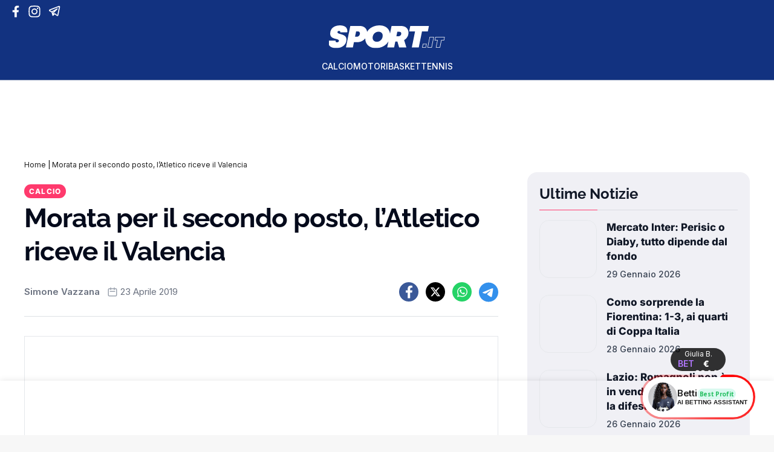

--- FILE ---
content_type: text/css
request_url: https://sport.it/wp-content/themes/wordpress-evolve-theme/public/css/app.f30822.css
body_size: 16899
content:
*,:after,:before{border:0 solid #e5e7eb;box-sizing:border-box}:after,:before{--tw-content:""}:host,html{line-height:1.5;-webkit-text-size-adjust:100%;font-family:Barlow,sans-serif;font-feature-settings:normal;font-variation-settings:normal;-moz-tab-size:4;tab-size:4;-webkit-tap-highlight-color:transparent}body{line-height:inherit;margin:0}hr{border-top-width:1px;color:inherit;height:0}abbr:where([title]){text-decoration:underline;-webkit-text-decoration:underline dotted;text-decoration:underline dotted}h1,h2,h3,h4,h5,h6{font-size:inherit;font-weight:inherit}a{color:inherit;text-decoration:inherit}b,strong{font-weight:bolder}code,kbd,pre,samp{font-family:ui-monospace,SFMono-Regular,Menlo,Monaco,Consolas,Liberation Mono,Courier New,monospace;font-feature-settings:normal;font-size:1em;font-variation-settings:normal}small{font-size:80%}sub,sup{font-size:75%;line-height:0;position:relative;vertical-align:initial}sub{bottom:-.25em}sup{top:-.5em}table{border-collapse:collapse;border-color:inherit;text-indent:0}button,input,optgroup,select,textarea{color:inherit;font-family:inherit;font-feature-settings:inherit;font-size:100%;font-variation-settings:inherit;font-weight:inherit;letter-spacing:inherit;line-height:inherit;margin:0;padding:0}button,select{text-transform:none}button,input:where([type=button]),input:where([type=reset]),input:where([type=submit]){-webkit-appearance:button;background-color:initial;background-image:none}:-moz-focusring{outline:auto}:-moz-ui-invalid{box-shadow:none}progress{vertical-align:initial}::-webkit-inner-spin-button,::-webkit-outer-spin-button{height:auto}[type=search]{-webkit-appearance:textfield;outline-offset:-2px}::-webkit-search-decoration{-webkit-appearance:none}::-webkit-file-upload-button{-webkit-appearance:button;font:inherit}summary{display:list-item}blockquote,dd,dl,figure,h1,h2,h3,h4,h5,h6,hr,p,pre{margin:0}fieldset{margin:0}fieldset,legend{padding:0}menu,ol,ul{list-style:none;margin:0;padding:0}dialog{padding:0}textarea{resize:vertical}input::-ms-input-placeholder,textarea::-ms-input-placeholder{color:#9ca3af;opacity:1}input::placeholder,textarea::placeholder{color:#9ca3af;opacity:1}[role=button],button{cursor:pointer}:disabled{cursor:default}audio,canvas,embed,iframe,img,object,svg,video{display:block;vertical-align:middle}img,video{height:auto;max-width:100%}[hidden]{display:none}*,:after,:before{--tw-border-spacing-x:0;--tw-border-spacing-y:0;--tw-translate-x:0;--tw-translate-y:0;--tw-rotate:0;--tw-skew-x:0;--tw-skew-y:0;--tw-scale-x:1;--tw-scale-y:1;--tw-pan-x: ;--tw-pan-y: ;--tw-pinch-zoom: ;--tw-scroll-snap-strictness:proximity;--tw-gradient-from-position: ;--tw-gradient-via-position: ;--tw-gradient-to-position: ;--tw-ordinal: ;--tw-slashed-zero: ;--tw-numeric-figure: ;--tw-numeric-spacing: ;--tw-numeric-fraction: ;--tw-ring-inset: ;--tw-ring-offset-width:0px;--tw-ring-offset-color:#fff;--tw-ring-color:rgba(59,130,246,.5);--tw-ring-offset-shadow:0 0 transparent;--tw-ring-shadow:0 0 transparent;--tw-shadow:0 0 transparent;--tw-shadow-colored:0 0 transparent;--tw-blur: ;--tw-brightness: ;--tw-contrast: ;--tw-grayscale: ;--tw-hue-rotate: ;--tw-invert: ;--tw-saturate: ;--tw-sepia: ;--tw-drop-shadow: ;--tw-backdrop-blur: ;--tw-backdrop-brightness: ;--tw-backdrop-contrast: ;--tw-backdrop-grayscale: ;--tw-backdrop-hue-rotate: ;--tw-backdrop-invert: ;--tw-backdrop-opacity: ;--tw-backdrop-saturate: ;--tw-backdrop-sepia: ;--tw-contain-size: ;--tw-contain-layout: ;--tw-contain-paint: ;--tw-contain-style: }::-ms-backdrop{--tw-border-spacing-x:0;--tw-border-spacing-y:0;--tw-translate-x:0;--tw-translate-y:0;--tw-rotate:0;--tw-skew-x:0;--tw-skew-y:0;--tw-scale-x:1;--tw-scale-y:1;--tw-pan-x: ;--tw-pan-y: ;--tw-pinch-zoom: ;--tw-scroll-snap-strictness:proximity;--tw-gradient-from-position: ;--tw-gradient-via-position: ;--tw-gradient-to-position: ;--tw-ordinal: ;--tw-slashed-zero: ;--tw-numeric-figure: ;--tw-numeric-spacing: ;--tw-numeric-fraction: ;--tw-ring-inset: ;--tw-ring-offset-width:0px;--tw-ring-offset-color:#fff;--tw-ring-color:rgba(59,130,246,.5);--tw-ring-offset-shadow:0 0 transparent;--tw-ring-shadow:0 0 transparent;--tw-shadow:0 0 transparent;--tw-shadow-colored:0 0 transparent;--tw-blur: ;--tw-brightness: ;--tw-contrast: ;--tw-grayscale: ;--tw-hue-rotate: ;--tw-invert: ;--tw-saturate: ;--tw-sepia: ;--tw-drop-shadow: ;--tw-backdrop-blur: ;--tw-backdrop-brightness: ;--tw-backdrop-contrast: ;--tw-backdrop-grayscale: ;--tw-backdrop-hue-rotate: ;--tw-backdrop-invert: ;--tw-backdrop-opacity: ;--tw-backdrop-saturate: ;--tw-backdrop-sepia: ;--tw-contain-size: ;--tw-contain-layout: ;--tw-contain-paint: ;--tw-contain-style: }::backdrop{--tw-border-spacing-x:0;--tw-border-spacing-y:0;--tw-translate-x:0;--tw-translate-y:0;--tw-rotate:0;--tw-skew-x:0;--tw-skew-y:0;--tw-scale-x:1;--tw-scale-y:1;--tw-pan-x: ;--tw-pan-y: ;--tw-pinch-zoom: ;--tw-scroll-snap-strictness:proximity;--tw-gradient-from-position: ;--tw-gradient-via-position: ;--tw-gradient-to-position: ;--tw-ordinal: ;--tw-slashed-zero: ;--tw-numeric-figure: ;--tw-numeric-spacing: ;--tw-numeric-fraction: ;--tw-ring-inset: ;--tw-ring-offset-width:0px;--tw-ring-offset-color:#fff;--tw-ring-color:rgba(59,130,246,.5);--tw-ring-offset-shadow:0 0 transparent;--tw-ring-shadow:0 0 transparent;--tw-shadow:0 0 transparent;--tw-shadow-colored:0 0 transparent;--tw-blur: ;--tw-brightness: ;--tw-contrast: ;--tw-grayscale: ;--tw-hue-rotate: ;--tw-invert: ;--tw-saturate: ;--tw-sepia: ;--tw-drop-shadow: ;--tw-backdrop-blur: ;--tw-backdrop-brightness: ;--tw-backdrop-contrast: ;--tw-backdrop-grayscale: ;--tw-backdrop-hue-rotate: ;--tw-backdrop-invert: ;--tw-backdrop-opacity: ;--tw-backdrop-saturate: ;--tw-backdrop-sepia: ;--tw-contain-size: ;--tw-contain-layout: ;--tw-contain-paint: ;--tw-contain-style: }.container{width:100%}@media (min-width:640px){.container{max-width:640px}}@media (min-width:820px){.container{max-width:820px}}@media (min-width:1024px){.container{max-width:1024px}}@media (min-width:1280px){.container{max-width:1280px}}@media (min-width:1536px){.container{max-width:1536px}}.sr-only{height:1px;margin:-1px;overflow:hidden;padding:0;position:absolute;width:1px;clip:rect(0,0,0,0);border-width:0;white-space:nowrap}.visible{visibility:visible}.static{position:static}.fixed{position:fixed}.absolute{position:absolute}.relative{position:relative}.sticky{position:-webkit-sticky;position:sticky}.inset-0{left:0;right:0}.inset-0,.inset-y-0{bottom:0;top:0}.bottom-0{bottom:0}.left-0{left:0}.left-3{left:.75rem}.right-0{right:0}.top-0{top:0}.top-1\.5{top:.375rem}.top-10{top:2.5rem}.top-3{top:.75rem}.z-10{z-index:10}.z-\[9999999999\]{z-index:9999999999}.order-1{order:1}.order-2{order:2}.col-span-2{grid-column:span 2/span 2}.m-1{margin:.25rem}.m-3{margin:.75rem}.m-auto{margin:auto}.\!mx-2{margin-left:.5rem!important;margin-right:.5rem!important}.\!my-2{margin-bottom:.5rem!important;margin-top:.5rem!important}.mx-2{margin-left:.5rem;margin-right:.5rem}.mx-3{margin-left:.75rem;margin-right:.75rem}.mx-4{margin-left:1rem;margin-right:1rem}.mx-auto{margin-left:auto;margin-right:auto}.my-10{margin-bottom:2.5rem;margin-top:2.5rem}.my-12{margin-bottom:3rem;margin-top:3rem}.my-4{margin-bottom:1rem;margin-top:1rem}.my-5{margin-bottom:1.25rem;margin-top:1.25rem}.\!mt-0{margin-top:0!important}.mb-1{margin-bottom:.25rem}.mb-10{margin-bottom:2.5rem}.mb-2{margin-bottom:.5rem}.mb-3{margin-bottom:.75rem}.mb-4{margin-bottom:1rem}.mb-5{margin-bottom:1.25rem}.mb-6{margin-bottom:1.5rem}.mb-8{margin-bottom:2rem}.ml-0{margin-left:0}.ml-1{margin-left:.25rem}.ml-2{margin-left:.5rem}.ml-3{margin-left:.75rem}.ml-6{margin-left:1.5rem}.ml-auto{margin-left:auto}.mr-0{margin-right:0}.mr-1{margin-right:.25rem}.mr-2{margin-right:.5rem}.mr-3{margin-right:.75rem}.mr-5{margin-right:1.25rem}.mt-1{margin-top:.25rem}.mt-1\.5{margin-top:.375rem}.mt-10{margin-top:2.5rem}.mt-12{margin-top:3rem}.mt-14{margin-top:3.5rem}.mt-2{margin-top:.5rem}.mt-2\.5{margin-top:.625rem}.mt-3{margin-top:.75rem}.mt-3\.5{margin-top:.875rem}.mt-4{margin-top:1rem}.mt-5{margin-top:1.25rem}.mt-6{margin-top:1.5rem}.mt-8{margin-top:2rem}.box-border{box-sizing:border-box}.block{display:block}.inline-block{display:inline-block}.flex{display:flex}.inline-flex{display:inline-flex}.grid{display:grid}.contents{display:contents}.hidden{display:none}.h-0\.5{height:.125rem}.h-10{height:2.5rem}.h-20{height:5rem}.h-24{height:6rem}.h-3\.5{height:.875rem}.h-32{height:8rem}.h-40{height:10rem}.h-48{height:12rem}.h-5{height:1.25rem}.h-72{height:18rem}.h-8{height:2rem}.h-\[18px\]{height:18px}.h-\[230px\]{height:230px}.h-\[250px\]{height:250px}.h-\[320px\]{height:320px}.h-\[33px\]{height:33px}.h-\[96px\]{height:96px}.h-full{height:100%}.\!w-\[21px\]{width:21px!important}.w-10{width:2.5rem}.w-11\/12{width:91.666667%}.w-2\/3{width:66.666667%}.w-24{width:6rem}.w-4{width:1rem}.w-40{width:10rem}.w-5{width:1.25rem}.w-8{width:2rem}.w-\[18px\]{width:18px}.w-\[96px\]{width:96px}.w-auto{width:auto}.w-fit{width:-webkit-fit-content;width:-moz-fit-content;width:fit-content}.w-full{width:100%}.min-w-fit{min-width:-webkit-fit-content;min-width:-moz-fit-content;min-width:fit-content}.max-w-2xl{max-width:42rem}.max-w-3xl{max-width:48rem}.max-w-full{max-width:100%}.max-w-none{max-width:none}.max-w-sm{max-width:24rem}.max-w-xl{max-width:36rem}.max-w-xxs{max-width:16rem}.flex-1{flex:1 1 0%}.translate-y-0{--tw-translate-y:0px}.rotate-0,.translate-y-0{transform:translate(var(--tw-translate-x),var(--tw-translate-y)) rotate(var(--tw-rotate)) skewX(var(--tw-skew-x)) skewY(var(--tw-skew-y)) scaleX(var(--tw-scale-x)) scaleY(var(--tw-scale-y))}.rotate-0{--tw-rotate:0deg}.transform{transform:translate(var(--tw-translate-x),var(--tw-translate-y)) rotate(var(--tw-rotate)) skewX(var(--tw-skew-x)) skewY(var(--tw-skew-y)) scaleX(var(--tw-scale-x)) scaleY(var(--tw-scale-y))}.cursor-pointer{cursor:pointer}.list-decimal{list-style-type:decimal}.grid-cols-1{grid-template-columns:repeat(1,minmax(0,1fr))}.flex-row{flex-direction:row}.flex-col{flex-direction:column}.flex-wrap{flex-wrap:wrap}.content-center{align-content:center}.content-start{align-content:flex-start}.items-start{align-items:flex-start}.items-center{align-items:center}.justify-start{justify-content:flex-start}.justify-end{justify-content:flex-end}.justify-center{justify-content:center}.justify-between{justify-content:space-between}.gap-10{gap:2.5rem}.gap-2{gap:.5rem}.gap-5{gap:1.25rem}.gap-6{gap:1.5rem}.gap-y-6{row-gap:1.5rem}.space-x-1\.5>:not([hidden])~:not([hidden]){--tw-space-x-reverse:0;margin-left:calc(.375rem*(1 - var(--tw-space-x-reverse)));margin-right:calc(.375rem*var(--tw-space-x-reverse))}.space-x-4>:not([hidden])~:not([hidden]){--tw-space-x-reverse:0;margin-left:calc(1rem*(1 - var(--tw-space-x-reverse)));margin-right:calc(1rem*var(--tw-space-x-reverse))}.space-x-6>:not([hidden])~:not([hidden]){--tw-space-x-reverse:0;margin-left:calc(1.5rem*(1 - var(--tw-space-x-reverse)));margin-right:calc(1.5rem*var(--tw-space-x-reverse))}.space-y-1>:not([hidden])~:not([hidden]){--tw-space-y-reverse:0;margin-bottom:calc(.25rem*var(--tw-space-y-reverse));margin-top:calc(.25rem*(1 - var(--tw-space-y-reverse)))}.space-y-10>:not([hidden])~:not([hidden]){--tw-space-y-reverse:0;margin-bottom:calc(2.5rem*var(--tw-space-y-reverse));margin-top:calc(2.5rem*(1 - var(--tw-space-y-reverse)))}.overflow-hidden{overflow:hidden}.overflow-x-auto{overflow-x:auto}.whitespace-nowrap{white-space:nowrap}.rounded-2xl{border-radius:1rem}.rounded-full{border-radius:9999px}.rounded-lg{border-radius:.5rem}.rounded-md{border-radius:.375rem}.rounded-xl{border-radius:.75rem}.rounded-b-2xl{border-bottom-left-radius:1rem;border-bottom-right-radius:1rem}.rounded-t-2xl{border-top-left-radius:1rem;border-top-right-radius:1rem}.border{border-width:1px}.border-b{border-bottom-width:1px}.border-b-2{border-bottom-width:2px}.border-l-2{border-left-width:2px}.border-r-2{border-right-width:2px}.border-t{border-top-width:1px}.border-gray-100{--tw-border-opacity:1;border-color:rgba(243,244,246,var(--tw-border-opacity))}.border-gray-200{--tw-border-opacity:1;border-color:rgba(229,231,235,var(--tw-border-opacity))}.border-gray-300\/60{border-color:rgba(209,213,219,.6)}.border-gray-300\/70{border-color:rgba(209,213,219,.7)}.border-sp-white{border-color:hsla(0,0%,100%,.251)}.bg-black{--tw-bg-opacity:1;background-color:rgba(0,0,0,var(--tw-bg-opacity))}.bg-gray-100{--tw-bg-opacity:1;background-color:rgba(243,244,246,var(--tw-bg-opacity))}.bg-gray-50{--tw-bg-opacity:1;background-color:rgba(249,250,251,var(--tw-bg-opacity))}.bg-green-400{--tw-bg-opacity:1;background-color:rgba(74,222,128,var(--tw-bg-opacity))}.bg-indigo-400{--tw-bg-opacity:1;background-color:rgba(129,140,248,var(--tw-bg-opacity))}.bg-red-400{--tw-bg-opacity:1;background-color:rgba(248,113,113,var(--tw-bg-opacity))}.bg-sp-background{--tw-bg-opacity:1;background-color:rgba(18,50,128,var(--tw-bg-opacity))}.bg-sp-gray{--tw-bg-opacity:1;background-color:rgba(240,240,245,var(--tw-bg-opacity))}.bg-sp-link{--tw-bg-opacity:1;background-color:rgba(255,58,109,var(--tw-bg-opacity))}.bg-sp-text{--tw-bg-opacity:1;background-color:rgba(30,30,30,var(--tw-bg-opacity))}.bg-transparent{background-color:initial}.bg-white{--tw-bg-opacity:1;background-color:rgba(255,255,255,var(--tw-bg-opacity))}.bg-yellow-400{--tw-bg-opacity:1;background-color:rgba(250,204,21,var(--tw-bg-opacity))}.bg-opacity-70{--tw-bg-opacity:0.7}.bg-gradient-to-t{background-image:linear-gradient(to top,var(--tw-gradient-stops))}.from-blue-900{--tw-gradient-from:#1e3a8a var(--tw-gradient-from-position);--tw-gradient-to:rgba(30,58,138,0) var(--tw-gradient-to-position);--tw-gradient-stops:var(--tw-gradient-from),var(--tw-gradient-to)}.to-blue-700{--tw-gradient-to:#1d4ed8 var(--tw-gradient-to-position)}.to-transparent{--tw-gradient-to:transparent var(--tw-gradient-to-position)}.bg-cover{background-size:cover}.bg-center{background-position:50%}.fill-\[\#9F1300\]{fill:#9f1300}.object-cover{object-fit:cover}.object-center{object-position:center}.p-0{padding:0}.p-12{padding:3rem}.p-3{padding:.75rem}.p-4{padding:1rem}.p-5{padding:1.25rem}.p-6{padding:1.5rem}.px-0{padding-left:0;padding-right:0}.px-10{padding-left:2.5rem;padding-right:2.5rem}.px-2{padding-left:.5rem;padding-right:.5rem}.px-4{padding-left:1rem;padding-right:1rem}.px-5{padding-left:1.25rem;padding-right:1.25rem}.px-6{padding-left:1.5rem;padding-right:1.5rem}.py-1{padding-bottom:.25rem;padding-top:.25rem}.py-2{padding-bottom:.5rem;padding-top:.5rem}.py-3{padding-bottom:.75rem;padding-top:.75rem}.py-4{padding-bottom:1rem;padding-top:1rem}.py-6{padding-bottom:1.5rem;padding-top:1.5rem}.py-8{padding-bottom:2rem;padding-top:2rem}.\!pb-0{padding-bottom:0!important}.\!pr-0{padding-right:0!important}.pb-1{padding-bottom:.25rem}.pb-10{padding-bottom:2.5rem}.pb-2{padding-bottom:.5rem}.pb-2\.5{padding-bottom:.625rem}.pb-3{padding-bottom:.75rem}.pb-4{padding-bottom:1rem}.pb-5{padding-bottom:1.25rem}.pb-6{padding-bottom:1.5rem}.pb-8{padding-bottom:2rem}.pb-px{padding-bottom:1px}.pl-0{padding-left:0}.pl-1{padding-left:.25rem}.pl-4{padding-left:1rem}.pl-5{padding-left:1.25rem}.pl-6,.pl-\[1\.5rem\]{padding-left:1.5rem}.pr-0{padding-right:0}.pr-10{padding-right:2.5rem}.pr-5{padding-right:1.25rem}.pr-6{padding-right:1.5rem}.pt-0{padding-top:0}.pt-10{padding-top:2.5rem}.pt-2{padding-top:.5rem}.pt-3{padding-top:.75rem}.pt-5{padding-top:1.25rem}.pt-8{padding-top:2rem}.text-left{text-align:left}.text-center{text-align:center}.text-start{text-align:left}.text-2xl{font-size:1.5rem;line-height:2rem}.text-3xl{font-size:1.875rem;line-height:2.25rem}.text-4xl{font-size:2.25rem;line-height:2.5rem}.text-\[10px\]{font-size:10px}.text-\[28px\]{font-size:28px}.text-base{font-size:1rem;line-height:1.5rem}.text-lg{font-size:1.125rem;line-height:1.75rem}.text-md{font-size:1.063rem}.text-sm{font-size:.875rem;line-height:1.25rem}.text-tiny{font-size:.813rem}.text-xl{font-size:1.25rem;line-height:1.75rem}.text-xs{font-size:.75rem;line-height:1rem}.font-black{font-weight:900}.font-bold{font-weight:700}.font-medium{font-weight:500}.font-semibold{font-weight:600}.uppercase{text-transform:uppercase}.italic{font-style:italic}.leading-5{line-height:1.25rem}.leading-loose{line-height:2}.leading-relaxed{line-height:1.625}.leading-tight{line-height:1.25}.tracking-normal{letter-spacing:0}.tracking-widest{letter-spacing:.1em}.text-gray-400{--tw-text-opacity:1;color:rgba(156,163,175,var(--tw-text-opacity))}.text-gray-500{--tw-text-opacity:1;color:rgba(107,114,128,var(--tw-text-opacity))}.text-gray-600{--tw-text-opacity:1;color:rgba(75,85,99,var(--tw-text-opacity))}.text-gray-700{--tw-text-opacity:1;color:rgba(55,65,81,var(--tw-text-opacity))}.text-gray-800{--tw-text-opacity:1;color:rgba(31,41,55,var(--tw-text-opacity))}.text-gray-900{--tw-text-opacity:1;color:rgba(17,24,39,var(--tw-text-opacity))}.text-green-50{--tw-text-opacity:1;color:rgba(240,253,244,var(--tw-text-opacity))}.text-indigo-50{--tw-text-opacity:1;color:rgba(238,242,255,var(--tw-text-opacity))}.text-red-50{--tw-text-opacity:1;color:rgba(254,242,242,var(--tw-text-opacity))}.text-sp-link{--tw-text-opacity:1;color:rgba(255,58,109,var(--tw-text-opacity))}.text-sp-text{--tw-text-opacity:1;color:rgba(30,30,30,var(--tw-text-opacity))}.text-sp-title{--tw-text-opacity:1;color:rgba(4,10,27,var(--tw-text-opacity))}.text-white{--tw-text-opacity:1;color:rgba(255,255,255,var(--tw-text-opacity))}.text-white\/60{color:hsla(0,0%,100%,.6)}.text-yellow-50{--tw-text-opacity:1;color:rgba(254,252,232,var(--tw-text-opacity))}.underline{-webkit-text-decoration-line:underline;text-decoration-line:underline}.decoration-gray-800{-webkit-text-decoration-color:#1f2937;text-decoration-color:#1f2937}.decoration-red-300{-webkit-text-decoration-color:#fca5a5;text-decoration-color:#fca5a5}.decoration-2{text-decoration-thickness:2px}.decoration-3{text-decoration-thickness:3px}.opacity-100{opacity:1}.opacity-60{opacity:.6}.shadow-lg{--tw-shadow:0 10px 15px -3px rgba(0,0,0,.1),0 4px 6px -4px rgba(0,0,0,.1);--tw-shadow-colored:0 10px 15px -3px var(--tw-shadow-color),0 4px 6px -4px var(--tw-shadow-color);box-shadow:var(--tw-ring-offset-shadow,0 0 transparent),var(--tw-ring-shadow,0 0 transparent),var(--tw-shadow)}.outline{outline-style:solid}.filter{filter:var(--tw-blur) var(--tw-brightness) var(--tw-contrast) var(--tw-grayscale) var(--tw-hue-rotate) var(--tw-invert) var(--tw-saturate) var(--tw-sepia) var(--tw-drop-shadow)}.transition{transition-duration:.15s;transition-property:color,background-color,border-color,fill,stroke,opacity,box-shadow,transform,filter,-webkit-text-decoration-color,-webkit-backdrop-filter;transition-property:color,background-color,border-color,text-decoration-color,fill,stroke,opacity,box-shadow,transform,filter,backdrop-filter;transition-property:color,background-color,border-color,text-decoration-color,fill,stroke,opacity,box-shadow,transform,filter,backdrop-filter,-webkit-text-decoration-color,-webkit-backdrop-filter;transition-timing-function:cubic-bezier(.4,0,.2,1)}.duration-200{transition-duration:.2s}.duration-300{transition-duration:.3s}.duration-500{transition-duration:.5s}.ease-in-out{transition-timing-function:cubic-bezier(.4,0,.2,1)}body{font-family:Inter,sans-serif}h1,h2,h3,h4{font-family:Raleway,serif;font-weight:700!important}.title-section{font-family:Inter,serif!important;font-style:italic!important;font-weight:700!important;text-transform:uppercase;--tw-text-opacity:1;color:rgba(18,50,128,var(--tw-text-opacity))}p{color:#1e1e1e!important}.dropdown{display:inline-block}@media screen and (max-width:767px){.dropdown-content{display:none;--tw-bg-opacity:1;background-color:rgba(255,255,255,var(--tw-bg-opacity));border-radius:.375rem;box-shadow:none!important;position:unset!important;z-index:10}}.dropdown-content a{padding:12px 16px}.input{transition:.5s}.box:hover input{border-radius:1rem;width:11rem}.box svg{position:absolute;right:3px;top:50%;transform:translate(-50%,-50%);transition:.2s}.box:hover svg{width:.75rem}.post img{border-width:1px;display:block;margin:auto}pre{padding-bottom:1rem;padding-top:1rem}.wp-block-embed__wrapper{--tw-bg-opacity:1;background-color:rgba(153,27,27,var(--tw-bg-opacity));padding-left:.25rem;padding-right:.25rem;--tw-text-opacity:1;color:rgba(255,255,255,var(--tw-text-opacity));margin-bottom:1.25rem}pre{background-color:rgba(243,244,246,.6);display:block;font-size:.875rem;line-height:1.25rem;margin-bottom:1.5rem;margin-top:1.5rem;overflow:auto;padding:1.5rem;white-space:pre-wrap}.term_description{background:#f9f9f9;padding:15px}.term_description h1{margin:0;padding:0}.term_description p{margin-bottom:1.5rem;padding:0}.term_description h2,.term_description h3,.term_description h4{margin:10px 0}#show-description{background:linear-gradient(180deg,hsla(40,14%,96%,0) 0,#fff 156%,#d9d9d9 201%);color:#b00;font-weight:700;padding-left:44%;padding-top:24px;position:relative}.show-area-bg-active{background:none!important}.descriptionHide{margin-bottom:-20px;max-height:8em}#mainArticle h2,#mainArticle h3,#mainArticle h4{margin:15px 0}.last-loop a,.square-boxs a{line-height:1.25!important}.border-10{border-radius:10px!important}.hero-datetime{color:#fff!important;opacity:.7!important}@media screen and (min-width:820px){.hero-datetime{color:#6b7280!important;opacity:1!important}}#big-article-image{max-height:45rem}.post-item picture{width:100%}.max-w-90{max-width:90rem!important}.boxed:not(.mnzSkin){background:#f7f7f7}.boxed #app{background:#fff;margin:0 auto;max-width:100%;width:1280px}.boxed.mnzSkin #app{width:1000px}@media (min-width:1024px){.boxed.mnzSkin .header-menu{column-gap:2.5rem!important}}.max-h-img{max-height:200px;min-height:200px}.max-h-first{max-height:600px}.term-desc-show{max-height:100%!important}#evolve-header{z-index:9999}body.single .disclaimer-container{padding:3.5rem 1.5rem}@media (min-width:1024px){body.single .disclaimer-container{padding-left:2.5rem;padding-right:2.5rem;width:66.666667%}}body.mnzSkin.single .disclaimer-container{padding:3.5rem 1.5rem}@media (min-width:1024px){body.mnzSkin.single .disclaimer-container{padding-left:.625rem;padding-right:.625rem;width:66.666667%}}.article-container .disclaimer-container{padding:3.5rem 0!important}@media (min-width:1024px){.article-container .disclaimer-container{padding-left:0!important;padding-right:0!important;width:100%!important}}.disclaimer-intro{margin-bottom:1.25rem}.disclaimer-section{margin-bottom:3.5rem;position:relative}.disclaimer-section:last-child{margin-bottom:0}.title-disclaimer{font-size:1.5rem;font-weight:700;line-height:2rem;margin-bottom:1rem}.section-content{line-height:1.625}.betting-container{border-radius:1rem;--tw-bg-opacity:1;background-color:rgba(240,240,245,var(--tw-bg-opacity));padding-left:1rem;padding-right:1rem}.betting-header{border-bottom-width:1px;border-color:rgba(209,213,219,.7);position:relative}.betting-header:before{bottom:-1px;content:var(--tw-content);height:1px;left:0;position:absolute;width:6rem;--tw-bg-opacity:1;background-color:rgba(255,58,109,var(--tw-bg-opacity))}@media (min-width:1024px){.betting-header{padding-left:.75rem;padding-right:.75rem}}.betting-title{font-size:1.875rem;font-weight:500;line-height:2.25rem;margin-bottom:0!important;padding-top:1.25rem;--tw-text-opacity:1;color:rgba(17,24,39,var(--tw-text-opacity))}.betting-table-wrapper{overflow-x:auto;padding-top:1rem}.betting-table{width:100%}.betting-table-row{border-bottom-width:1px;border-color:rgba(209,213,219,.7)}.betting-logo-img{border-style:none!important}.betting-logo{max-width:250px;min-width:80px;padding-bottom:1rem;padding-right:1rem;padding-top:1rem}@media (min-width:1024px){.betting-logo{padding-left:.75rem}}.betting-offer{font-size:.875rem;line-height:1.25rem;min-width:90px;padding-bottom:1rem;padding-right:1rem;padding-top:1rem}@media (min-width:1024px){.betting-offer{font-size:1rem;line-height:1.5rem;padding-left:1rem;padding-right:1rem}}#main-article .main-article-body .betting-small-text{font-size:12px!important;font-weight:600!important;opacity:.6!important}#main-article .main-article-body .betting-small-text a,#main-article .main-article-body .betting-small-text p,#main-article .main-article-body .betting-small-text p a{font-size:.75rem!important;line-height:1rem!important;--tw-text-opacity:1!important;color:rgba(30,30,30,var(--tw-text-opacity))!important}.betting-button-wrapper{font-size:.75rem;line-height:1rem;min-width:90px;padding-bottom:1rem;padding-top:1rem}@media (min-width:1024px){.betting-button-wrapper{font-size:1rem;line-height:1.5rem;padding-left:1rem;padding-right:1rem}}.betting-button{border-radius:.25rem;display:block;margin-left:auto;width:-webkit-fit-content;width:-moz-fit-content;width:fit-content;--tw-bg-opacity:1;background-color:rgba(255,58,109,var(--tw-bg-opacity));font-weight:700;padding:.25rem .5rem;--tw-text-opacity:1;color:rgba(255,255,255,var(--tw-text-opacity))}@media (min-width:1024px){.betting-button{width:-webkit-max-content;width:-moz-max-content;width:max-content}}#main-article .main-article-body .betting-disclaimer{margin-top:1rem!important;padding-bottom:1.25rem!important;padding-right:1.25rem!important;padding-top:0!important}@media (min-width:1024px){#main-article .main-article-body .betting-disclaimer{padding-left:.75rem!important}}#main-article .main-article-body .betting-disclaimer p{font-size:.75rem!important;line-height:1rem!important;line-height:14px!important}.archive .betting-disclaimer{margin-top:.5rem!important;padding-bottom:0!important;padding-right:0!important}@media (min-width:1024px){.archive .betting-disclaimer{padding-left:0!important;padding-top:0!important}}.archive .betting-disclaimer p{font-size:.75rem!important;line-height:1rem!important;line-height:14px!important}.archive .betting-disclaimer a span:hover,.archive .betting-disclaimer a:hover,.archive .betting-disclaimer p a:hover{-webkit-text-decoration-line:underline!important;text-decoration-line:underline!important}.bonus-benvenuto .betting-disclaimer{margin-bottom:2.5rem!important;margin-top:1rem!important;padding-bottom:1.25rem!important;padding-right:1.25rem!important;padding-top:0!important}@media (min-width:1024px){.bonus-benvenuto .betting-disclaimer{padding-left:.75rem!important}}.bonus-benvenuto .betting-disclaimer p{font-size:.75rem!important;line-height:1rem!important;line-height:14px!important}.bonus-benvenuto .betting-disclaimer a{--tw-text-opacity:1!important;color:rgba(255,58,109,var(--tw-text-opacity))!important}.content-bonus-betting h1{font-size:2.25rem;font-weight:500;letter-spacing:0;line-height:2.5rem;margin-top:.25rem;--tw-text-opacity:1;color:rgba(4,10,27,var(--tw-text-opacity));-webkit-text-decoration-color:#fca5a5;text-decoration-color:#fca5a5;text-decoration-thickness:3px;transition-duration:.3s;transition-property:color,background-color,border-color,fill,stroke,opacity,box-shadow,transform,filter,-webkit-text-decoration-color,-webkit-backdrop-filter;transition-property:color,background-color,border-color,text-decoration-color,fill,stroke,opacity,box-shadow,transform,filter,backdrop-filter;transition-property:color,background-color,border-color,text-decoration-color,fill,stroke,opacity,box-shadow,transform,filter,backdrop-filter,-webkit-text-decoration-color,-webkit-backdrop-filter;transition-timing-function:cubic-bezier(.4,0,.2,1)}@media (min-width:640px){.content-bonus-betting h1{font-size:2.65rem;line-height:1.25}}@media (min-width:820px){.content-bonus-betting h1{letter-spacing:-.025em}}@media (min-width:1024px){.content-bonus-betting h1{font-size:2.75rem}}.content-bonus-betting h2{font-size:1.5rem;line-height:2rem;margin-bottom:.5rem;margin-top:2.5rem}@media (min-width:820px){.content-bonus-betting h2{font-size:1.875rem;line-height:2.25rem}}.content-bonus-betting h3{font-size:1.25rem;line-height:1.75rem;margin-bottom:.5rem;margin-top:1.5rem}@media (min-width:820px){.content-bonus-betting h3{font-size:1.5rem;line-height:2rem}}.content-bonus-betting p,.content-bonus-betting ul{font-size:1.25rem;line-height:2rem}.content-bonus-betting a:not(.betting-button){--tw-text-opacity:1;color:rgba(255,58,109,var(--tw-text-opacity));-webkit-text-decoration-line:underline;text-decoration-line:underline}.content-bonus-betting a:not(.betting-button):hover{-webkit-text-decoration-line:none;text-decoration-line:none}.content-bonus-betting ol{color:#1e1e1e;list-style-type:decimal!important;margin-bottom:1em;margin-left:1.5em}.content-bonus-betting ul,.content-bonus-betting ul[type="1"]{color:#1e1e1e;list-style-type:disc!important;margin-bottom:1em;margin-left:1.5em}.content-bonus-betting .betting-disclaimer{margin-top:1rem!important;padding-bottom:1.25rem!important;padding-right:1.25rem!important;padding-top:0!important}.content-bonus-betting .betting-disclaimer a,.content-bonus-betting .betting-disclaimer p{font-size:.75rem!important;line-height:1rem!important}#main-article .main-article-body .betting-disclaimer-top{margin-top:0!important;padding-bottom:1rem!important}@media (min-width:1024px){#main-article .main-article-body .betting-disclaimer-top{padding-left:0!important}}#main-article .main-article-body .betting-disclaimer-top p{padding-bottom:0!important;padding-top:0!important}#main-article .main-article-body .betting-disclaimer-top a span:hover,#main-article .main-article-body .betting-disclaimer-top a:hover,#main-article .main-article-body .betting-disclaimer-top p a:hover{-webkit-text-decoration-line:underline!important;text-decoration-line:underline!important}#main-article .main-article-body .betting-disclaimer-top a,#main-article .main-article-body .betting-disclaimer-top a span,#main-article .main-article-body .betting-disclaimer-top p,#main-article .main-article-body .betting-disclaimer-top p a{--tw-text-opacity:1!important;color:rgba(30,30,30,var(--tw-text-opacity))!important}.betting-disclaimer-link{--tw-text-opacity:1;color:rgba(255,58,109,var(--tw-text-opacity));-webkit-text-decoration-line:underline;text-decoration-line:underline}.betting-widget-container .betting-widget-item{border:1px solid #bfbfc8;border-radius:16px;margin-bottom:10px;text-align:center}.betting-widget-container .betting-widget-header{border:0!important;border-top-left-radius:16px;border-top-right-radius:16px}.betting-widget-container .betting-widget-header img{border:0!important;margin:auto}.betting-widget-container .betting-widget-small-text{font-size:12px!important;font-weight:600!important;margin-top:10px!important;opacity:.6!important;padding:0 20px!important}.betting-widget-container .betting-widget-small-text a,.betting-widget-container .betting-widget-small-text a span,.betting-widget-container .betting-widget-small-text p,.betting-widget-container .betting-widget-small-text p a{color:inherit!important}.betting-widget-container .betting-widget-small-text a span:hover,.betting-widget-container .betting-widget-small-text a:hover,.betting-widget-container .betting-widget-small-text p a:hover{-webkit-text-decoration-line:underline!important;text-decoration-line:underline!important}.betting-widget-container .betting-widget-text{font-size:18px;font-weight:700;margin-top:20px;padding:0 20px}.betting-widget-container .betting-widget-button-container{margin-bottom:20px;padding:0 20px}.betting-widget-container .betting-widget-button{border-radius:16px;display:block;margin-top:20px;padding:10px 5px;width:100%}.betting-widget-container .betting-widget-button:hover{opacity:.8;transition:opacity .3s ease-in-out,background-color .3s ease-in-out}.betting-widget-container.betting-widget-horizontal{display:flex;gap:10px;padding:10px}.betting-widget-container.betting-widget-horizontal .betting-widget-item .betting-widget-header{padding:3px 0}.betting-widget-container.betting-widget-horizontal .betting-widget-item .betting-widget-header img{height:28px}.betting-widget-container.betting-widget-horizontal .betting-widget-item .betting-widget-text{font-size:16px;margin-top:5px}.betting-widget-container.betting-widget-horizontal .betting-widget-item .betting-widget-small-text{font-size:7px!important;margin-top:3px!important}.betting-widget-container.betting-widget-horizontal .betting-widget-item{display:flex;flex-direction:column;width:100%}.betting-widget-container.betting-widget-horizontal .betting-widget-item .betting-widget-button-container{margin-bottom:0;margin-top:0}.betting-widget-container.betting-widget-horizontal .betting-widget-item .betting-widget-button-container a{margin-top:8px}.betting-widget-container.betting-widget-horizontal .betting-widget-item .betting-widget-button-container{margin-bottom:12px;margin-top:auto}.betting-widget-container.betting-widget-horizontal .betting-widget-item .betting-widget-button-container a{font-size:16px;padding:4px 3px}@media (max-width:768px){.betting-widget-container.betting-widget-horizontal{display:flex;gap:4px;padding:10px}.betting-widget-container.betting-widget-horizontal .betting-widget-item .betting-widget-header{padding:3px 0}.betting-widget-container.betting-widget-horizontal .betting-widget-item .betting-widget-header img{height:20px}.betting-widget-container.betting-widget-horizontal .betting-widget-item .betting-widget-text{font-size:12px;line-height:16px;margin-top:5px;padding:0 4px}.betting-widget-container.betting-widget-horizontal .betting-widget-item .betting-widget-small-text{font-size:7px!important;margin-top:3px!important;padding:0 5px!important}.betting-widget-container.betting-widget-horizontal .betting-widget-item{display:flex;flex-direction:column;width:100%}.betting-widget-container.betting-widget-horizontal .betting-widget-item .betting-widget-button-container{margin-bottom:0;margin-top:0}.betting-widget-container.betting-widget-horizontal .betting-widget-item .betting-widget-button-container a{margin-top:8px}.betting-widget-container.betting-widget-horizontal .betting-widget-item .betting-widget-button-container{margin-bottom:8px;margin-top:auto;padding:0 8px}.betting-widget-container.betting-widget-horizontal .betting-widget-item .betting-widget-button-container a{font-size:12px;padding:4px 3px}}.warning-box{background:#fcefed!important}.warning-box p{margin-bottom:0!important}.warning-box>*{color:#9f1300!important;font-size:14px!important}@media screen and (min-width:1024px){#sidebar{min-height:calc(100vh - 434px)}}@media screen and (min-width:1024px) and (max-width:1110px){.swiper-post>h4{font-size:1.1rem!important;margin-bottom:5px!important}.swiper-post>a{font-size:.7rem!important}.swiper-post>span{font-size:.85rem!important}.nav-container{margin-left:0!important}.header-menu>li>a{font-size:1rem!important}.header-menu:last-child>li>div>button>a{padding-right:0!important}}#amp-mobile-version-switcher>a{--tw-bg-opacity:1!important;background-color:rgba(255,58,109,var(--tw-bg-opacity))!important}#amp-image{object-fit:cover!important}@media screen and (max-width:900px){.logo{position:static}}@media screen and (min-width:901px){.logo{bottom:8px!important;position:relative!important}}@media only screen and (min-width:1024px) and (max-width:1150px){.header-menu>li>a,.menu-font{font-size:13px!important}}#yobee-top-page div{align-items:center;display:flex;height:100%!important}.evolve-post-added #approfondimenti-container,.evolve-post-added #main-article header,[x-cloak]{display:none}.main-article img{width:100%}a:where(:not(.wp-element-button)){text-decoration:inherit!important}#description-icon{margin-left:6px;width:10px}.show_hide{color:#ff3a6d!important;cursor:pointer;float:right;font-size:12px;font-weight:700;margin-bottom:0!important;padding:10px;text-transform:uppercase}.description-hide{margin-bottom:-20px;max-height:10em}.description-show{max-height:999em}#approfondimenti-container{background:#f7f7f7;padding-bottom:70px}@media screen and (min-width:768px) and (max-width:992px){#approfondimenti-container .approfondimenti-item{margin-bottom:15px}}#approfondimenti-container .approfondimenti-item{margin:0 20px}@media screen and (min-width:768px){.deepening-border{margin-left:1.5rem!important;margin-right:1.5rem!important}}.swiper-container{height:400px!important;margin:0 auto;position:relative;width:100%}.swiper-button-next,.swiper-button-prev{bottom:-60px;margin:0;padding:0;top:auto!important;transform:none}.swiper-button-next:after,.swiper-button-prev:after{color:#000!important;font-size:20px!important}.swiper-container .swiper-button-next{right:-5px}.swiper-container .swiper-button-prev{left:auto!important;right:35px}.swiper{height:100%;width:100%}.swiper-wrapper,.swiper-wrapper:nth-child(2n),.swiper-wrapper:nth-child(odd){margin-right:10px;width:85%!important}.swiper-slide,.swiper-slide-prev{align-items:center;background:#fff;display:flex;justify-content:center;text-align:center}.swiper-slide img{display:block;height:100%;object-fit:cover;width:100%}.swiper-pagination{position:static!important}.swiper-pagination-bullet-active{background:#000!important}@media screen and (min-width:768px){.swiper-container{height:350px!important;margin:0 auto;position:relative;width:94%!important}.swiper-wrapper,.swiper-wrapper:nth-child(2n),.swiper-wrapper:nth-child(odd){margin-right:10px;width:42%!important}}@font-face{font-family:swiper-icons;font-style:normal;font-weight:400;src:url("data:application/font-woff;charset=utf-8;base64, [base64]//wADZ2x5ZgAAAywAAADMAAAD2MHtryVoZWFkAAABbAAAADAAAAA2E2+eoWhoZWEAAAGcAAAAHwAAACQC9gDzaG10eAAAAigAAAAZAAAArgJkABFsb2NhAAAC0AAAAFoAAABaFQAUGG1heHAAAAG8AAAAHwAAACAAcABAbmFtZQAAA/gAAAE5AAACXvFdBwlwb3N0AAAFNAAAAGIAAACE5s74hXjaY2BkYGAAYpf5Hu/j+W2+MnAzMYDAzaX6QjD6/4//Bxj5GA8AuRwMYGkAPywL13jaY2BkYGA88P8Agx4j+/8fQDYfA1AEBWgDAIB2BOoAeNpjYGRgYNBh4GdgYgABEMnIABJzYNADCQAACWgAsQB42mNgYfzCOIGBlYGB0YcxjYGBwR1Kf2WQZGhhYGBiYGVmgAFGBiQQkOaawtDAoMBQxXjg/wEGPcYDDA4wNUA2CCgwsAAAO4EL6gAAeNpj2M0gyAACqxgGNWBkZ2D4/wMA+xkDdgAAAHjaY2BgYGaAYBkGRgYQiAHyGMF8FgYHIM3DwMHABGQrMOgyWDLEM1T9/w8UBfEMgLzE////P/5//f/V/xv+r4eaAAeMbAxwIUYmIMHEgKYAYjUcsDAwsLKxc3BycfPw8jEQA/[base64]/uznmfPFBNODM2K7MTQ45YEAZqGP81AmGGcF3iPqOop0r1SPTaTbVkfUe4HXj97wYE+yNwWYxwWu4v1ugWHgo3S1XdZEVqWM7ET0cfnLGxWfkgR42o2PvWrDMBSFj/IHLaF0zKjRgdiVMwScNRAoWUoH78Y2icB/yIY09An6AH2Bdu/UB+yxopYshQiEvnvu0dURgDt8QeC8PDw7Fpji3fEA4z/PEJ6YOB5hKh4dj3EvXhxPqH/SKUY3rJ7srZ4FZnh1PMAtPhwP6fl2PMJMPDgeQ4rY8YT6Gzao0eAEA409DuggmTnFnOcSCiEiLMgxCiTI6Cq5DZUd3Qmp10vO0LaLTd2cjN4fOumlc7lUYbSQcZFkutRG7g6JKZKy0RmdLY680CDnEJ+UMkpFFe1RN7nxdVpXrC4aTtnaurOnYercZg2YVmLN/d/gczfEimrE/fs/bOuq29Zmn8tloORaXgZgGa78yO9/cnXm2BpaGvq25Dv9S4E9+5SIc9PqupJKhYFSSl47+Qcr1mYNAAAAeNptw0cKwkAAAMDZJA8Q7OUJvkLsPfZ6zFVERPy8qHh2YER+3i/BP83vIBLLySsoKimrqKqpa2hp6+jq6RsYGhmbmJqZSy0sraxtbO3sHRydnEMU4uR6yx7JJXveP7WrDycAAAAAAAH//wACeNpjYGRgYOABYhkgZgJCZgZNBkYGLQZtIJsFLMYAAAw3ALgAeNolizEKgDAQBCchRbC2sFER0YD6qVQiBCv/H9ezGI6Z5XBAw8CBK/m5iQQVauVbXLnOrMZv2oLdKFa8Pjuru2hJzGabmOSLzNMzvutpB3N42mNgZGBg4GKQYzBhYMxJLMlj4GBgAYow/P/PAJJhLM6sSoWKfWCAAwDAjgbRAAB42mNgYGBkAIIbCZo5IPrmUn0hGA0AO8EFTQAA")}:root{--swiper-theme-color:#007aff}.swiper,swiper-container{display:block;list-style:none;margin-left:auto;margin-right:auto;overflow:hidden;padding:0;position:relative;z-index:1}.swiper-vertical>.swiper-wrapper{flex-direction:column}.swiper-wrapper{box-sizing:initial;display:flex;height:100%;position:relative;transition-property:transform;transition-timing-function:var(--swiper-wrapper-transition-timing-function,initial);width:100%;z-index:1}.swiper-android .swiper-slide,.swiper-wrapper{transform:translateZ(0)}.swiper-horizontal{touch-action:pan-y}.swiper-vertical{touch-action:pan-x}.swiper-slide,swiper-slide{display:block;flex-shrink:0;height:100%;position:relative;transition-property:transform;width:100%}.swiper-slide-invisible-blank{visibility:hidden}.swiper-autoheight,.swiper-autoheight .swiper-slide{height:auto}.swiper-autoheight .swiper-wrapper{align-items:flex-start;transition-property:transform,height}.swiper-backface-hidden .swiper-slide{-webkit-backface-visibility:hidden;backface-visibility:hidden;transform:translateZ(0)}.swiper-3d.swiper-css-mode .swiper-wrapper{perspective:1200px}.swiper-3d .swiper-wrapper{transform-style:preserve-3d}.swiper-3d{perspective:1200px}.swiper-3d .swiper-cube-shadow,.swiper-3d .swiper-slide,.swiper-3d .swiper-slide-shadow,.swiper-3d .swiper-slide-shadow-bottom,.swiper-3d .swiper-slide-shadow-left,.swiper-3d .swiper-slide-shadow-right,.swiper-3d .swiper-slide-shadow-top{transform-style:preserve-3d}.swiper-3d .swiper-slide-shadow,.swiper-3d .swiper-slide-shadow-bottom,.swiper-3d .swiper-slide-shadow-left,.swiper-3d .swiper-slide-shadow-right,.swiper-3d .swiper-slide-shadow-top{height:100%;left:0;pointer-events:none;position:absolute;top:0;width:100%;z-index:10}.swiper-3d .swiper-slide-shadow{background:rgba(0,0,0,.15)}.swiper-3d .swiper-slide-shadow-left{background-image:linear-gradient(270deg,rgba(0,0,0,.5),transparent)}.swiper-3d .swiper-slide-shadow-right{background-image:linear-gradient(90deg,rgba(0,0,0,.5),transparent)}.swiper-3d .swiper-slide-shadow-top{background-image:linear-gradient(0deg,rgba(0,0,0,.5),transparent)}.swiper-3d .swiper-slide-shadow-bottom{background-image:linear-gradient(180deg,rgba(0,0,0,.5),transparent)}.swiper-css-mode>.swiper-wrapper{overflow:auto;scrollbar-width:none;-ms-overflow-style:none}.swiper-css-mode>.swiper-wrapper::-webkit-scrollbar{display:none}.swiper-css-mode>.swiper-wrapper>.swiper-slide{scroll-snap-align:start start}.swiper-horizontal.swiper-css-mode>.swiper-wrapper{-ms-scroll-snap-type:x mandatory;scroll-snap-type:x mandatory}.swiper-vertical.swiper-css-mode>.swiper-wrapper{-ms-scroll-snap-type:y mandatory;scroll-snap-type:y mandatory}.swiper-centered>.swiper-wrapper:before{content:"";flex-shrink:0;order:9999}.swiper-centered>.swiper-wrapper>.swiper-slide{scroll-snap-align:center center;scroll-snap-stop:always}.swiper-centered.swiper-horizontal>.swiper-wrapper>.swiper-slide:first-child{margin-left:var(--swiper-centered-offset-before)}.swiper-centered.swiper-horizontal>.swiper-wrapper:before{height:100%;min-height:1px;width:var(--swiper-centered-offset-after)}.swiper-centered.swiper-vertical>.swiper-wrapper>.swiper-slide:first-child{margin-top:var(--swiper-centered-offset-before)}.swiper-centered.swiper-vertical>.swiper-wrapper:before{height:var(--swiper-centered-offset-after);min-width:1px;width:100%}.swiper-lazy-preloader{border:4px solid var(--swiper-preloader-color,var(--swiper-theme-color));border-radius:50%;border-top:4px solid transparent;box-sizing:border-box;height:42px;left:50%;margin-left:-21px;margin-top:-21px;position:absolute;top:50%;transform-origin:50%;width:42px;z-index:10}.swiper-watch-progress .swiper-slide-visible .swiper-lazy-preloader,.swiper:not(.swiper-watch-progress) .swiper-lazy-preloader,swiper-container:not(.swiper-watch-progress) .swiper-lazy-preloader{animation:swiper-preloader-spin 1s linear infinite}.swiper-lazy-preloader-white{--swiper-preloader-color:#fff}.swiper-lazy-preloader-black{--swiper-preloader-color:#000}@keyframes swiper-preloader-spin{0%{transform:rotate(0deg)}to{transform:rotate(1turn)}}.swiper-virtual .swiper-slide{-webkit-backface-visibility:hidden;transform:translateZ(0)}.swiper-virtual.swiper-css-mode .swiper-wrapper:after{content:"";left:0;pointer-events:none;position:absolute;top:0}.swiper-virtual.swiper-css-mode.swiper-horizontal .swiper-wrapper:after{height:1px;width:var(--swiper-virtual-size)}.swiper-virtual.swiper-css-mode.swiper-vertical .swiper-wrapper:after{height:var(--swiper-virtual-size);width:1px}:root{--swiper-navigation-size:44px}.swiper-button-next,.swiper-button-prev{align-items:center;color:var(--swiper-navigation-color,var(--swiper-theme-color));cursor:pointer;display:flex;height:var(--swiper-navigation-size);justify-content:center;margin-top:calc(0px - var(--swiper-navigation-size)/2);position:absolute;top:var(--swiper-navigation-top-offset,50%);width:calc(var(--swiper-navigation-size)/44*27);z-index:10}.swiper-button-next.swiper-button-disabled,.swiper-button-prev.swiper-button-disabled{cursor:auto;opacity:.35;pointer-events:none}.swiper-button-next.swiper-button-hidden,.swiper-button-prev.swiper-button-hidden{cursor:auto;opacity:0;pointer-events:none}.swiper-navigation-disabled .swiper-button-next,.swiper-navigation-disabled .swiper-button-prev{display:none!important}.swiper-button-next:after,.swiper-button-prev:after{font-family:swiper-icons;font-size:var(--swiper-navigation-size);font-variant:normal;letter-spacing:0;line-height:1;text-transform:none!important}.swiper-button-prev,.swiper-rtl .swiper-button-next{left:var(--swiper-navigation-sides-offset,10px);right:auto}.swiper-button-prev:after,.swiper-rtl .swiper-button-next:after{content:"prev"}.swiper-button-next,.swiper-rtl .swiper-button-prev{left:auto;right:var(--swiper-navigation-sides-offset,10px)}.swiper-button-next:after,.swiper-rtl .swiper-button-prev:after{content:"next"}.swiper-button-lock{display:none}.swiper-pagination{position:absolute;text-align:center;transform:translateZ(0);transition:opacity .3s;z-index:10}.swiper-pagination.swiper-pagination-hidden{opacity:0}.swiper-pagination-disabled>.swiper-pagination,.swiper-pagination.swiper-pagination-disabled{display:none!important}.swiper-horizontal>.swiper-pagination-bullets,.swiper-pagination-bullets.swiper-pagination-horizontal,.swiper-pagination-custom,.swiper-pagination-fraction{bottom:var(--swiper-pagination-bottom,8px);left:0;top:var(--swiper-pagination-top,auto);width:100%}.swiper-pagination-bullets-dynamic{font-size:0;overflow:hidden}.swiper-pagination-bullets-dynamic .swiper-pagination-bullet{position:relative;transform:scale(.33)}.swiper-pagination-bullets-dynamic .swiper-pagination-bullet-active,.swiper-pagination-bullets-dynamic .swiper-pagination-bullet-active-main{transform:scale(1)}.swiper-pagination-bullets-dynamic .swiper-pagination-bullet-active-prev{transform:scale(.66)}.swiper-pagination-bullets-dynamic .swiper-pagination-bullet-active-prev-prev{transform:scale(.33)}.swiper-pagination-bullets-dynamic .swiper-pagination-bullet-active-next{transform:scale(.66)}.swiper-pagination-bullets-dynamic .swiper-pagination-bullet-active-next-next{transform:scale(.33)}.swiper-pagination-bullet{background:var(--swiper-pagination-bullet-inactive-color,#000);border-radius:var(--swiper-pagination-bullet-border-radius,50%);display:inline-block;height:var(--swiper-pagination-bullet-height,var(--swiper-pagination-bullet-size,8px));opacity:var(--swiper-pagination-bullet-inactive-opacity,.2);width:var(--swiper-pagination-bullet-width,var(--swiper-pagination-bullet-size,8px))}button.swiper-pagination-bullet{-webkit-appearance:none;-moz-appearance:none;appearance:none;border:none;box-shadow:none;margin:0;padding:0}.swiper-pagination-clickable .swiper-pagination-bullet{cursor:pointer}.swiper-pagination-bullet:only-child{display:none!important}.swiper-pagination-bullet-active{background:var(--swiper-pagination-color,var(--swiper-theme-color));opacity:var(--swiper-pagination-bullet-opacity,1)}.swiper-pagination-vertical.swiper-pagination-bullets,.swiper-vertical>.swiper-pagination-bullets{left:var(--swiper-pagination-left,auto);right:var(--swiper-pagination-right,8px);top:50%;transform:translate3d(0,-50%,0)}.swiper-pagination-vertical.swiper-pagination-bullets .swiper-pagination-bullet,.swiper-vertical>.swiper-pagination-bullets .swiper-pagination-bullet{display:block;margin:var(--swiper-pagination-bullet-vertical-gap,6px) 0}.swiper-pagination-vertical.swiper-pagination-bullets.swiper-pagination-bullets-dynamic,.swiper-vertical>.swiper-pagination-bullets.swiper-pagination-bullets-dynamic{top:50%;transform:translateY(-50%);width:8px}.swiper-pagination-vertical.swiper-pagination-bullets.swiper-pagination-bullets-dynamic .swiper-pagination-bullet,.swiper-vertical>.swiper-pagination-bullets.swiper-pagination-bullets-dynamic .swiper-pagination-bullet{display:inline-block;transition:transform .2s,top .2s}.swiper-horizontal>.swiper-pagination-bullets .swiper-pagination-bullet,.swiper-pagination-horizontal.swiper-pagination-bullets .swiper-pagination-bullet{margin:0 var(--swiper-pagination-bullet-horizontal-gap,4px)}.swiper-horizontal>.swiper-pagination-bullets.swiper-pagination-bullets-dynamic,.swiper-pagination-horizontal.swiper-pagination-bullets.swiper-pagination-bullets-dynamic{left:50%;transform:translateX(-50%);white-space:nowrap}.swiper-horizontal>.swiper-pagination-bullets.swiper-pagination-bullets-dynamic .swiper-pagination-bullet,.swiper-pagination-horizontal.swiper-pagination-bullets.swiper-pagination-bullets-dynamic .swiper-pagination-bullet{transition:transform .2s,left .2s}.swiper-horizontal.swiper-rtl>.swiper-pagination-bullets-dynamic .swiper-pagination-bullet,:host(.swiper-horizontal.swiper-rtl) .swiper-pagination-bullets-dynamic .swiper-pagination-bullet{transition:transform .2s,right .2s}.swiper-pagination-fraction{color:var(--swiper-pagination-fraction-color,inherit)}.swiper-pagination-progressbar{background:var(--swiper-pagination-progressbar-bg-color,rgba(0,0,0,.25));position:absolute}.swiper-pagination-progressbar .swiper-pagination-progressbar-fill{background:var(--swiper-pagination-color,var(--swiper-theme-color));height:100%;left:0;position:absolute;top:0;transform:scale(0);transform-origin:left top;width:100%}.swiper-rtl .swiper-pagination-progressbar .swiper-pagination-progressbar-fill{transform-origin:right top}.swiper-horizontal>.swiper-pagination-progressbar,.swiper-pagination-progressbar.swiper-pagination-horizontal,.swiper-pagination-progressbar.swiper-pagination-vertical.swiper-pagination-progressbar-opposite,.swiper-vertical>.swiper-pagination-progressbar.swiper-pagination-progressbar-opposite{height:var(--swiper-pagination-progressbar-size,4px);left:0;top:0;width:100%}.swiper-horizontal>.swiper-pagination-progressbar.swiper-pagination-progressbar-opposite,.swiper-pagination-progressbar.swiper-pagination-horizontal.swiper-pagination-progressbar-opposite,.swiper-pagination-progressbar.swiper-pagination-vertical,.swiper-vertical>.swiper-pagination-progressbar{height:100%;left:0;top:0;width:var(--swiper-pagination-progressbar-size,4px)}.swiper-pagination-lock{display:none}.swiper-scrollbar{background:var(--swiper-scrollbar-bg-color,rgba(0,0,0,.1));border-radius:var(--swiper-scrollbar-border-radius,10px);position:relative;-ms-touch-action:none}.swiper-scrollbar-disabled>.swiper-scrollbar,.swiper-scrollbar.swiper-scrollbar-disabled{display:none!important}.swiper-horizontal>.swiper-scrollbar,.swiper-scrollbar.swiper-scrollbar-horizontal{bottom:var(--swiper-scrollbar-bottom,4px);height:var(--swiper-scrollbar-size,4px);left:var(--swiper-scrollbar-sides-offset,1%);position:absolute;top:var(--swiper-scrollbar-top,auto);width:calc(100% - var(--swiper-scrollbar-sides-offset,1%)*2);z-index:50}.swiper-scrollbar.swiper-scrollbar-vertical,.swiper-vertical>.swiper-scrollbar{height:calc(100% - var(--swiper-scrollbar-sides-offset,1%)*2);left:var(--swiper-scrollbar-left,auto);position:absolute;right:var(--swiper-scrollbar-right,4px);top:var(--swiper-scrollbar-sides-offset,1%);width:var(--swiper-scrollbar-size,4px);z-index:50}.swiper-scrollbar-drag{background:var(--swiper-scrollbar-drag-bg-color,rgba(0,0,0,.5));border-radius:var(--swiper-scrollbar-border-radius,10px);height:100%;left:0;position:relative;top:0;width:100%}.swiper-scrollbar-cursor-drag{cursor:move}.swiper-scrollbar-lock{display:none}.swiper-zoom-container{align-items:center;display:flex;height:100%;justify-content:center;text-align:center;width:100%}.swiper-zoom-container>canvas,.swiper-zoom-container>img,.swiper-zoom-container>svg{max-height:100%;max-width:100%;object-fit:contain}.swiper-slide-zoomed{cursor:move;touch-action:none}.swiper .swiper-notification,swiper-container .swiper-notification{left:0;opacity:0;pointer-events:none;position:absolute;top:0;z-index:-1000}.swiper-free-mode>.swiper-wrapper{margin:0 auto;transition-timing-function:ease-out}.swiper-grid>.swiper-wrapper{flex-wrap:wrap}.swiper-grid-column>.swiper-wrapper{flex-direction:column;flex-wrap:wrap}.swiper-fade.swiper-free-mode .swiper-slide{transition-timing-function:ease-out}.swiper-fade .swiper-slide{pointer-events:none;transition-property:opacity}.swiper-fade .swiper-slide .swiper-slide{pointer-events:none}.swiper-fade .swiper-slide-active,.swiper-fade .swiper-slide-active .swiper-slide-active{pointer-events:auto}.swiper-cube{overflow:visible}.swiper-cube .swiper-slide{-webkit-backface-visibility:hidden;backface-visibility:hidden;height:100%;pointer-events:none;transform-origin:0 0;visibility:hidden;width:100%;z-index:1}.swiper-cube .swiper-slide .swiper-slide{pointer-events:none}.swiper-cube.swiper-rtl .swiper-slide{transform-origin:100% 0}.swiper-cube .swiper-slide-active,.swiper-cube .swiper-slide-active .swiper-slide-active{pointer-events:auto}.swiper-cube .swiper-slide-active,.swiper-cube .swiper-slide-next,.swiper-cube .swiper-slide-next+.swiper-slide,.swiper-cube .swiper-slide-prev{pointer-events:auto;visibility:visible}.swiper-cube .swiper-slide-shadow-bottom,.swiper-cube .swiper-slide-shadow-left,.swiper-cube .swiper-slide-shadow-right,.swiper-cube .swiper-slide-shadow-top{-webkit-backface-visibility:hidden;backface-visibility:hidden;z-index:0}.swiper-cube .swiper-cube-shadow{bottom:0;height:100%;left:0;opacity:.6;position:absolute;width:100%;z-index:0}.swiper-cube .swiper-cube-shadow:before{background:#000;bottom:0;content:"";filter:blur(50px);left:0;position:absolute;right:0;top:0}.swiper-flip{overflow:visible}.swiper-flip .swiper-slide{-webkit-backface-visibility:hidden;backface-visibility:hidden;pointer-events:none;z-index:1}.swiper-flip .swiper-slide .swiper-slide{pointer-events:none}.swiper-flip .swiper-slide-active,.swiper-flip .swiper-slide-active .swiper-slide-active{pointer-events:auto}.swiper-flip .swiper-slide-shadow-bottom,.swiper-flip .swiper-slide-shadow-left,.swiper-flip .swiper-slide-shadow-right,.swiper-flip .swiper-slide-shadow-top{-webkit-backface-visibility:hidden;backface-visibility:hidden;z-index:0}.swiper-creative .swiper-slide{-webkit-backface-visibility:hidden;backface-visibility:hidden;overflow:hidden;transition-property:transform,opacity,height}.swiper-cards{overflow:visible}.swiper-cards .swiper-slide{-webkit-backface-visibility:hidden;backface-visibility:hidden;overflow:hidden;transform-origin:center bottom};.rank-math-breadcrumb>p{color:#858585!important;font-size:12px!important}.rank-math-breadcrumb>p>.separator{color:#000!important}.breadcrumb-article>a,.breadcrumb-article>p{color:#858585!important;padding-bottom:0!important;padding-top:0!important}.breadcrumb-article>p>.separator{color:#000!important}.social-share li a{color:var(--grey-dark-one);font-size:2rem}.social-share__with-bg li a{border-radius:100%;color:#fff;display:block;font-size:20px!important;height:2rem;line-height:2rem;text-align:center;width:2rem}.social-share__with-bg li .facebook{background:#3b5998!important}.social-share__with-bg li .whatsapp{background:#25d366!important}.social-share__with-bg li .linkedin{background:#0072b1!important}.social-share__with-bg li .twitter{background:#000!important}.author-box .linkedin{background:#0072b1!important;border-radius:100%;color:#fff;display:block;font-size:20px!important;height:25px;line-height:2rem;text-align:center;width:25px}.author-box p a{color:#ff3a6d;-webkit-text-decoration:underline;text-decoration:underline}.author-box p a:hover{-webkit-text-decoration:none;text-decoration:none}.st0{-webkit-clip-path:url(#SVGID_00000063606370570473875680000002644642451905612430_);clip-path:url(#SVGID_00000063606370570473875680000002644642451905612430_)}.st1{fill:none;stroke:#75858a;stroke-miterlimit:12.696;stroke-width:1.38}.st2{font-family:PalanquinDark-Regular}.st3{font-size:90.586px}.st4{letter-spacing:1}.st5{fill:#75858a}.st6{-webkit-clip-path:url(#SVGID_00000063606370570473875680000002644642451905612430_);clip-path:url(#SVGID_00000063606370570473875680000002644642451905612430_);fill:#f2b00f}.st7{stroke:#f2b00f;stroke-miterlimit:10;stroke-width:4.884}.st7,.st8{-webkit-clip-path:url(#SVGID_00000063606370570473875680000002644642451905612430_);clip-path:url(#SVGID_00000063606370570473875680000002644642451905612430_);fill:none}.st8{stroke:#f2b00f;stroke-miterlimit:10}.nav-links{color:#000!important;display:flex!important;font-size:14px!important;font-weight:700!important;justify-content:space-between;margin-top:40px!important}.nav-next:hover,.nav-previous:hover{color:#75858a!important}.pagination{margin-bottom:0;margin-top:0}@media (min-width:1024px){.pagination{margin-bottom:1.25rem;margin-top:1.25rem}}.pagination{justify-content:space-around;width:100%}@media (min-width:820px){.pagination{justify-content:flex-start}}.ellipsis,.pagination li a.link-page{height:2.5rem;width:2.5rem}@media (min-width:820px){.ellipsis,.pagination li a.link-page{height:3rem;width:3rem}}.ellipsis,.pagination li a.link-page{margin-left:.5rem;margin-right:.5rem;padding-left:1rem;padding-right:1rem}@media (min-width:820px){.ellipsis,.pagination li a.link-page{margin-left:1rem;margin-right:1rem}}.ellipsis,.pagination li a.link-page{font-size:.875rem;font-weight:500;line-height:1.25rem;--tw-text-opacity:1;color:rgba(107,114,128,var(--tw-text-opacity));transition-duration:.3s;transition-property:color,background-color,border-color,fill,stroke,opacity,box-shadow,transform,filter,-webkit-text-decoration-color,-webkit-backdrop-filter;transition-property:color,background-color,border-color,text-decoration-color,fill,stroke,opacity,box-shadow,transform,filter,backdrop-filter;transition-property:color,background-color,border-color,text-decoration-color,fill,stroke,opacity,box-shadow,transform,filter,backdrop-filter,-webkit-text-decoration-color,-webkit-backdrop-filter;transition-timing-function:cubic-bezier(.4,0,.2,1);--tw-bg-opacity:1;background-color:rgba(240,240,245,var(--tw-bg-opacity))}.ellipsis:hover,.pagination li a.link-page:hover{--tw-bg-opacity:1;background-color:rgba(243,244,246,var(--tw-bg-opacity));--tw-text-opacity:1;color:rgba(55,65,81,var(--tw-text-opacity))}.ellipsis,.pagination li a.link-page{border-radius:.75rem;margin-top:1rem}@media (min-width:820px){.ellipsis,.pagination li a.link-page{margin-top:0}}.ellipsis,.pagination li a.link-page{align-items:center;display:flex!important;justify-content:center}.pagination li.active-link a.link-page{height:2.5rem;width:2.5rem}@media (min-width:820px){.pagination li.active-link a.link-page{height:3rem;width:3rem}}.pagination li.active-link a.link-page{--tw-bg-opacity:1;background-color:rgba(255,58,109,var(--tw-bg-opacity));--tw-text-opacity:1;border-radius:.75rem;color:rgba(255,255,255,var(--tw-text-opacity));margin-top:1rem}@media (min-width:820px){.pagination li.active-link a.link-page{margin-top:0}}.next,.prev{height:2.5rem}@media (min-width:820px){.next,.prev{height:3rem}}.next,.prev{margin-top:1rem}@media (min-width:820px){.next,.prev{margin-top:0}}.next a,.prev a{align-items:center;display:flex;height:100%}.ellipsis,.pagination li a.link-page{margin-left:10px!important;margin-right:10px!important}.min-w-subterm{min-width:127px}a.subterm{color:#fff;position:relative;-webkit-text-decoration:none;text-decoration:none}a.subterm:before{background-color:#fff;bottom:-2px;content:"";display:block;height:2px;left:0;position:absolute;transform:scaleX(0);transition:transform .3s ease;width:100%}a.subterm:hover:before{transform:scaleX(1)}.dropbtn{cursor:pointer;display:block;margin:0}.dropdown{height:-webkit-max-content;height:-moz-max-content;height:max-content;position:relative;z-index:9999}.link-btn:hover svg.chevron{--tw-text-opacity:1;color:rgba(255,58,109,var(--tw-text-opacity))}.dropdown-content ul li a{color:#646464}.dropdown-content{display:none;position:absolute;--tw-bg-opacity:1;background-color:rgba(255,255,255,var(--tw-bg-opacity));border-radius:.375rem;box-shadow:0 8px 16px 0 rgba(0,0,0,.2);min-width:160px;z-index:10}.dropdown-content a{--tw-text-opacity:1;color:rgba(0,0,0,var(--tw-text-opacity));display:block;padding-top:6px;-webkit-text-decoration-line:none;text-decoration-line:none}.dropdown-content a:hover:first-of-type{--tw-bg-opacity:1;background-color:rgba(220,38,38,var(--tw-bg-opacity));--tw-text-opacity:1;color:rgba(255,255,255,var(--tw-text-opacity))}.dropdown:hover .dropdown-content{border-radius:.375rem;display:block}.active{--tw-bg-opacity:1;background-color:rgba(240,240,245,var(--tw-bg-opacity))}.active,.active-first{--tw-text-opacity:1;color:rgba(255,58,109,var(--tw-text-opacity))}.link-btn:hover svg.chevron{fill:#ff3a6d!important}[x-cloak]{display:none!important}@media screen and (min-width:900px) and (max-width:4000px){.dropdownDiv{min-width:250px!important}.p-block{padding-left:30px;padding-right:50px}}.brand-logo{max-height:5rem;max-width:17rem}@media (max-width:767px){.brand-logo{max-height:5rem;max-width:12rem}}@media (max-width:320px){.brand-logo{max-height:5rem;max-width:8rem}}.tag{background-color:#f0f0f5!important;color:#919aa6}.tag:has(img){color:#1e1e1e}.tag:hover{background-color:#d3d6db!important;color:#828a95!important}@media (min-width:768px){.mnzSkin #sidebar{min-width:340px!important}.mnzSkin .xl\:gap-12{gap:1rem}.mnzSkin .hero-highlights{margin:0 0 0 30px;padding:0}.mnzSkin .hero-block{padding-top:30px}.mnzSkin .hero-block-container{padding:0 20px}.mnzSkin .archive-container,.mnzSkin .article-container{margin:0;padding-left:10px;padding-top:10px}}@media (min-width:1024px){.boxed.mnzSkin .header-menu{column-gap:2.3rem!important}}.internal-scroller{display:block!important}.internal-scroller>div{align-self:flex-start!important;margin:0 auto!important;overflow:hidden!important;position:-webkit-sticky!important;position:sticky!important;top:10px!important}.page-break h3{margin-bottom:10px!important}.page-break .single-page-break{padding:0 5px}.page-break .single-page-break #next-page{background-color:#123280;color:#fff;font-size:1.6rem;font-weight:700;padding:25px 70px}.page-break .single-page-break #next-page,.page-break .single-page-break #prev-page{align-items:center;border-radius:35px;display:flex;height:2rem;justify-content:unset;line-height:2rem;text-align:center;width:-webkit-fit-content;width:-moz-fit-content;width:fit-content}.page-break .single-page-break #prev-page{background-color:#e6e9f0;padding:25px 40px}.page-break .single-page-break #prev-page svg{fill:#919aa6}.page-break .single-page-break #next-page:hover{background-color:#1c3e91;transition:.3s ease-in-out}.page-break .single-page-break #prev-page:hover{background-color:#d3d6db;fill:#828a95;transition:.3s ease-in-out}.page-break .button-page-break{margin:0 -5px!important}@media screen and (max-width:768px){.page-break .single-page-break{font-size:18px;height:35px}.page-break .single-page-break #next-page,.page-break .single-page-break #prev-page{display:flex;height:inherit;justify-content:center;padding:24px 28px;width:100%}.page-break .post-page-numbers,.page-break .post-page-numbers span{justify-content:center;text-align:center;width:100%}}.main-article-body .post p{padding:12px 0!important}.main-article-body .post p li{margin-bottom:.5em}.main-article-body h1{letter-spacing:-.025em;line-height:1.2em!important}.main-article-body h2{font-weight:500;letter-spacing:-.025em;margin-bottom:.75rem;margin-top:1.5rem;text-transform:uppercase}@media (min-width:1024px){.main-article-body h2{font-size:1.875rem!important;line-height:2.25rem!important}}.main-article-body h2{font-size:1.5rem;line-height:2rem}.main-article-body h3,.main-article-body h4{font-weight:500;margin-bottom:.75rem;margin-top:1.5rem;text-transform:uppercase}@media (min-width:1024px){.main-article-body h3,.main-article-body h4{font-size:1.5rem;line-height:2rem}}.main-article-body h3,.main-article-body h4{font-size:1.25rem;line-height:1.75rem}.main-article-body p,.main-article-body ul{font-size:1.25rem;line-height:2rem}.main-article-body ol{color:#1e1e1e;list-style-type:decimal!important;margin-bottom:1em;margin-left:1.5em}.main-article-body ul,.main-article-body ul[type="1"]{color:#1e1e1e;list-style-type:disc!important;margin-bottom:1em;margin-left:1.5em}.main-article-body .tags-container ul{font-size:16px!important;list-style-type:none!important;margin-bottom:0!important;margin-left:0!important}.main-article-body ul li:not(.tag) a{--tw-text-opacity:1;color:rgba(255,58,109,var(--tw-text-opacity));-webkit-text-decoration-line:none;text-decoration-line:none}.main-article-body ul li:not(.tag) a:hover{-webkit-text-decoration-line:underline;text-decoration-line:underline}.main-article-body .tags-container h4{font-size:16px!important}.main-article-body .wp-block-af-tag-three-columns-thumb p time{font-size:14px}.main-article-body .wp-block-af-tag-three-columns-thumb h3:first-child{text-transform:uppercase}.main-article-body .wp-block-af-tag-three-columns-thumb h3{margin-top:14px;text-transform:none}#main-article .main-article-body p a{--tw-text-opacity:1!important;color:rgba(255,58,109,var(--tw-text-opacity))!important}#main-article .main-article-body p a:hover{-webkit-text-decoration-line:underline;text-decoration-line:underline}.social-link a{border-radius:100%;color:#fff;display:block;height:22px;line-height:25px;text-align:center;width:27px}.social-link a svg:hover,.social-link a svg:hover path,.social-link a:hover path{fill:#a8272c;transition:.2s ease-in-out}.single .social-share .twitter-svg{margin-left:auto;margin-right:auto}#term-description-area a{--tw-text-opacity:1;color:rgba(255,58,109,var(--tw-text-opacity));-webkit-text-decoration-line:underline;text-decoration-line:underline}#term-description-area a:hover{-webkit-text-decoration-line:none;text-decoration-line:none}#custom-page .container-custom-page{padding-bottom:2.5rem;padding-top:2.5rem}#custom-page .container-custom-page>h1:not(:first-child){margin-top:20px}#custom-page .container-custom-page>h1{font-size:1.875rem;font-weight:500;letter-spacing:0;line-height:2.25rem;margin-bottom:20px;--tw-text-opacity:1;color:rgba(17,24,39,var(--tw-text-opacity));-webkit-text-decoration-color:#fca5a5;text-decoration-color:#fca5a5;text-decoration-thickness:3px;transition-duration:.3s;transition-property:color,background-color,border-color,fill,stroke,opacity,box-shadow,transform,filter,-webkit-text-decoration-color,-webkit-backdrop-filter;transition-property:color,background-color,border-color,text-decoration-color,fill,stroke,opacity,box-shadow,transform,filter,backdrop-filter;transition-property:color,background-color,border-color,text-decoration-color,fill,stroke,opacity,box-shadow,transform,filter,backdrop-filter,-webkit-text-decoration-color,-webkit-backdrop-filter;transition-timing-function:cubic-bezier(.4,0,.2,1)}@media (min-width:640px){#custom-page .container-custom-page>h1{font-size:1.875rem;line-height:2.25rem;line-height:1.25;margin-top:1.25rem}}@media (min-width:820px){#custom-page .container-custom-page>h1{letter-spacing:-.025em}}@media (min-width:1024px){#custom-page .container-custom-page>h1{font-size:2.25rem;line-height:2.5rem}}#custom-page .container-custom-page>h1{line-height:1.25}#custom-page .container-custom-page>h2:not(:first-child){margin-top:24px}#custom-page .container-custom-page>h2{font-size:1.5rem;font-weight:700;line-height:2rem;line-height:1.25;margin-bottom:20px}#custom-page .container-custom-page>h3:not(:first-child){margin-top:20px}#custom-page .container-custom-page>h3{font-size:1.25rem;font-weight:700;line-height:1.75rem;line-height:1.25;margin-bottom:20px}#custom-page .container-custom-page>p{font-size:1.125rem;line-height:1.75rem;margin-bottom:1.25rem}#custom-page .container-custom-page>a,#custom-page .container-custom-page>p a{font-weight:700!important;--tw-text-opacity:1!important;color:rgba(255,58,109,var(--tw-text-opacity))!important;-webkit-text-decoration-line:underline!important;text-decoration-line:underline!important}#custom-page .container-custom-page>a:hover,#custom-page .container-custom-page>p a:hover{cursor:pointer!important;-webkit-text-decoration-line:none!important;text-decoration-line:none!important}#custom-page .container-custom-page>ol{font-size:18px;list-style-type:decimal!important;margin-bottom:1em;margin-left:1.5em}#custom-page .container-custom-page>ul{font-size:18px;list-style-type:disc!important;margin-bottom:1em;margin-left:1.5em}#custom-page .container-custom-page>li{margin-bottom:.5em}table{border-collapse:collapse;border-radius:8px;box-shadow:0 2px 8px rgba(0,0,0,.05);font-family:Segoe UI,Roboto,Arial,sans-serif;font-size:15px;margin-bottom:2rem;margin-top:2rem;overflow:hidden;width:100%}table thead{background-color:#123280;color:#fff;text-align:left}table thead th{font-weight:600;padding:12px 16px}table tbody tr{border-bottom:1px solid #e6eaf0;transition:background .2s ease}table tbody tr:nth-child(2n){background-color:#f9fafc}table tbody tr:hover{background-color:#eef2fb}table td{color:#333;padding:12px 16px}table td:first-child,table th:first-child{border-left:none}table td:last-child,table th:last-child{border-right:none}.before\:absolute:before{content:var(--tw-content);position:absolute}.before\:-bottom-px:before{bottom:-1px;content:var(--tw-content)}.before\:left-0:before{content:var(--tw-content);left:0}.before\:h-px:before{content:var(--tw-content);height:1px}.before\:w-24:before{content:var(--tw-content);width:6rem}.before\:bg-sp-link:before{content:var(--tw-content);--tw-bg-opacity:1;background-color:rgba(255,58,109,var(--tw-bg-opacity))}.before\:content-\[\'\'\]:before{--tw-content:"";content:var(--tw-content)}.last\:pb-0:last-child{padding-bottom:0}.hover\:bg-gray-100:hover{--tw-bg-opacity:1;background-color:rgba(243,244,246,var(--tw-bg-opacity))}.hover\:bg-sp-gray:hover{--tw-bg-opacity:1;background-color:rgba(240,240,245,var(--tw-bg-opacity))}.hover\:bg-sp-text\/80:hover{background-color:rgba(30,30,30,.8)}.hover\:text-sp-link:hover{--tw-text-opacity:1;color:rgba(255,58,109,var(--tw-text-opacity))}.hover\:no-underline:hover{-webkit-text-decoration-line:none;text-decoration-line:none}.hover\:shadow-xl:hover{--tw-shadow:0 20px 25px -5px rgba(0,0,0,.1),0 8px 10px -6px rgba(0,0,0,.1);--tw-shadow-colored:0 20px 25px -5px var(--tw-shadow-color),0 8px 10px -6px var(--tw-shadow-color);box-shadow:var(--tw-ring-offset-shadow,0 0 transparent),var(--tw-ring-shadow,0 0 transparent),var(--tw-shadow)}.focus\:not-sr-only:focus{height:auto;margin:0;overflow:visible;padding:0;position:static;width:auto;clip:auto;white-space:normal}.focus\:bg-sp-gray:focus{--tw-bg-opacity:1;background-color:rgba(240,240,245,var(--tw-bg-opacity))}.focus\:outline-none:focus{outline:2px solid transparent;outline-offset:2px}.focus\:ring-2:focus{--tw-ring-offset-shadow:var(--tw-ring-inset) 0 0 0 var(--tw-ring-offset-width) var(--tw-ring-offset-color);--tw-ring-shadow:var(--tw-ring-inset) 0 0 0 calc(2px + var(--tw-ring-offset-width)) var(--tw-ring-color);box-shadow:var(--tw-ring-offset-shadow),var(--tw-ring-shadow),var(--tw-shadow,0 0 transparent)}.focus\:ring-red-100:focus{--tw-ring-opacity:1;--tw-ring-color:rgba(254,226,226,var(--tw-ring-opacity))}.group:hover .group-hover\:scale-110{--tw-scale-x:1.1;--tw-scale-y:1.1;transform:translate(var(--tw-translate-x),var(--tw-translate-y)) rotate(var(--tw-rotate)) skewX(var(--tw-skew-x)) skewY(var(--tw-skew-y)) scaleX(var(--tw-scale-x)) scaleY(var(--tw-scale-y))}.group:hover .group-hover\:border-transparent{border-color:transparent}.group:hover .group-hover\:bg-sp-background{--tw-bg-opacity:1;background-color:rgba(18,50,128,var(--tw-bg-opacity))}.group:hover .group-hover\:bg-white{--tw-bg-opacity:1;background-color:rgba(255,255,255,var(--tw-bg-opacity))}@media (min-width:640px){.sm\:mt-16{margin-top:4rem}.sm\:mt-5{margin-top:1.25rem}.sm\:inline-block{display:inline-block}.sm\:h-28{height:7rem}.sm\:w-28{width:7rem}.sm\:space-x-6>:not([hidden])~:not([hidden]){--tw-space-x-reverse:0;margin-left:calc(1.5rem*(1 - var(--tw-space-x-reverse)));margin-right:calc(1.5rem*var(--tw-space-x-reverse))}.sm\:px-12{padding-left:3rem;padding-right:3rem}.sm\:px-6{padding-left:1.5rem;padding-right:1.5rem}.sm\:py-10{padding-bottom:2.5rem;padding-top:2.5rem}.sm\:py-2{padding-bottom:.5rem;padding-top:.5rem}.sm\:text-2xl{font-size:1.5rem;line-height:2rem}.sm\:text-3xl{font-size:1.875rem;line-height:2.25rem}.sm\:text-4xl{font-size:2.25rem;line-height:2.5rem}.sm\:text-5xl{font-size:2.65rem}.sm\:leading-tight{line-height:1.25}}@media (min-width:820px){.md\:static{position:static}.md\:order-1{order:1}.md\:order-2{order:2}.md\:col-span-1{grid-column:span 1/span 1}.md\:col-span-3{grid-column:span 3/span 3}.md\:mx-0{margin-left:0;margin-right:0}.md\:mx-auto{margin-left:auto;margin-right:auto}.md\:ml-3{margin-left:.75rem}.md\:ml-5{margin-left:1.25rem}.md\:mr-0{margin-right:0}.md\:mt-0{margin-top:0}.md\:mt-12{margin-top:3rem}.md\:mt-5{margin-top:1.25rem}.md\:block{display:block}.md\:flex{display:flex}.md\:grid{display:grid}.md\:hidden{display:none}.md\:h-\[160px\]{height:160px}.md\:h-\[440px\]{height:440px}.md\:h-auto{height:auto}.md\:h-full{height:100%}.md\:w-1\/2{width:50%}.md\:w-\[500px\]{width:500px}.md\:w-auto{width:auto}.md\:max-w-3xl{max-width:48rem}.md\:max-w-44{max-width:11rem}.md\:max-w-none{max-width:none}.md\:grid-cols-1{grid-template-columns:repeat(1,minmax(0,1fr))}.md\:grid-cols-2{grid-template-columns:repeat(2,minmax(0,1fr))}.md\:grid-cols-3{grid-template-columns:repeat(3,minmax(0,1fr))}.md\:grid-cols-4{grid-template-columns:repeat(4,minmax(0,1fr))}.md\:flex-row{flex-direction:row}.md\:items-start{align-items:flex-start}.md\:justify-between{justify-content:space-between}.md\:gap-8{gap:2rem}.md\:gap-y-10{row-gap:2.5rem}.md\:space-x-0\.5>:not([hidden])~:not([hidden]){--tw-space-x-reverse:0;margin-left:calc(.125rem*(1 - var(--tw-space-x-reverse)));margin-right:calc(.125rem*var(--tw-space-x-reverse))}.md\:space-x-8>:not([hidden])~:not([hidden]){--tw-space-x-reverse:0;margin-left:calc(2rem*(1 - var(--tw-space-x-reverse)));margin-right:calc(2rem*var(--tw-space-x-reverse))}.md\:rounded-2xl{border-radius:1rem}.md\:rounded-l-2xl{border-bottom-left-radius:1rem;border-top-left-radius:1rem}.md\:rounded-tr-none{border-top-right-radius:0}.md\:border-none{border-style:none}.md\:p-0{padding:0}.md\:p-4{padding:1rem}.md\:p-6{padding:1.5rem}.md\:px-0{padding-left:0;padding-right:0}.md\:px-6{padding-left:1.5rem;padding-right:1.5rem}.md\:px-8{padding-left:2rem;padding-right:2rem}.md\:py-4{padding-bottom:1rem;padding-top:1rem}.md\:py-6{padding-top:1.5rem}.md\:pb-6,.md\:py-6{padding-bottom:1.5rem}.md\:pl-10{padding-left:2.5rem}.md\:pr-0{padding-right:0}.md\:pr-2{padding-right:.5rem}.md\:pr-5{padding-right:1.25rem}.md\:pt-2{padding-top:.5rem}.md\:pt-6{padding-top:1.5rem}.md\:pt-8{padding-top:2rem}.md\:text-left{text-align:left}.md\:align-middle{vertical-align:middle}.md\:text-base{font-size:1rem;line-height:1.5rem}.md\:text-sm{font-size:.875rem;line-height:1.25rem}.md\:text-xs{font-size:.75rem;line-height:1rem}.md\:tracking-tight{letter-spacing:-.025em}.md\:text-gray-600{--tw-text-opacity:1;color:rgba(75,85,99,var(--tw-text-opacity))}}@media (min-width:1024px){.lg\:absolute{position:absolute}.lg\:sticky{position:-webkit-sticky;position:sticky}.lg\:right-0{right:0}.lg\:top-8{top:2rem}.lg\:order-2{order:2}.lg\:col-span-1{grid-column:span 1/span 1}.lg\:col-span-2{grid-column:span 2/span 2}.lg\:mx-0{margin-left:0;margin-right:0}.lg\:my-1{margin-bottom:.25rem;margin-top:.25rem}.lg\:mb-0{margin-bottom:0}.lg\:mb-10{margin-bottom:2.5rem}.lg\:mb-3{margin-bottom:.75rem}.lg\:ml-12{margin-left:3rem}.lg\:ml-20{margin-left:5rem}.lg\:ml-3{margin-left:.75rem}.lg\:ml-5{margin-left:1.25rem}.lg\:mr-0{margin-right:0}.lg\:mr-10{margin-right:2.5rem}.lg\:mr-16{margin-right:4rem}.lg\:mr-5{margin-right:1.25rem}.lg\:mr-6{margin-right:1.5rem}.lg\:mt-0{margin-top:0}.lg\:mt-1{margin-top:.25rem}.lg\:mt-4{margin-top:1rem}.lg\:mt-6{margin-top:1.5rem}.lg\:mt-8{margin-top:2rem}.lg\:block{display:block}.lg\:flex{display:flex}.lg\:grid{display:grid}.lg\:hidden{display:none}.lg\:h-20{height:5rem}.lg\:h-24{height:6rem}.lg\:h-72{height:18rem}.lg\:h-\[125px\]{height:125px}.lg\:h-full{height:100%}.lg\:w-1\/2{width:50%}.lg\:w-1\/5{width:20%}.lg\:w-2\/3{width:66.666667%}.lg\:w-2\/5{width:40%}.lg\:w-20{width:5rem}.lg\:w-40{width:10rem}.lg\:w-48{width:12rem}.lg\:w-56{width:14rem}.lg\:w-6\/12{width:50%}.lg\:w-\[173px\]{width:173px}.lg\:w-full{width:100%}.lg\:max-w-none{max-width:none}.lg\:max-w-screen-2xl{max-width:1536px}.lg\:max-w-screen-xl{max-width:1280px}.lg\:grid-cols-2{grid-template-columns:repeat(2,minmax(0,1fr))}.lg\:grid-cols-3{grid-template-columns:repeat(3,minmax(0,1fr))}.lg\:flex-row{flex-direction:row}.lg\:flex-col{flex-direction:column}.lg\:items-start{align-items:flex-start}.lg\:justify-start{justify-content:flex-start}.lg\:justify-center{justify-content:center}.lg\:justify-between{justify-content:space-between}.lg\:gap-8{gap:2rem}.lg\:gap-x-16{column-gap:4rem}.lg\:gap-x-20{column-gap:5rem}.lg\:gap-x-5{column-gap:1.25rem}.lg\:space-x-2>:not([hidden])~:not([hidden]){--tw-space-x-reverse:0;margin-left:calc(.5rem*(1 - var(--tw-space-x-reverse)));margin-right:calc(.5rem*var(--tw-space-x-reverse))}.lg\:space-x-4>:not([hidden])~:not([hidden]){--tw-space-x-reverse:0;margin-left:calc(1rem*(1 - var(--tw-space-x-reverse)));margin-right:calc(1rem*var(--tw-space-x-reverse))}.lg\:space-y-1>:not([hidden])~:not([hidden]){--tw-space-y-reverse:0;margin-bottom:calc(.25rem*var(--tw-space-y-reverse));margin-top:calc(.25rem*(1 - var(--tw-space-y-reverse)))}.lg\:bg-white{--tw-bg-opacity:1;background-color:rgba(255,255,255,var(--tw-bg-opacity))}.lg\:p-0{padding:0}.lg\:px-0{padding-left:0;padding-right:0}.lg\:px-10{padding-left:2.5rem;padding-right:2.5rem}.lg\:px-6{padding-left:1.5rem;padding-right:1.5rem}.lg\:px-8{padding-left:2rem;padding-right:2rem}.lg\:py-10{padding-bottom:2.5rem;padding-top:2.5rem}.lg\:py-3{padding-top:.75rem}.lg\:pb-3,.lg\:py-3{padding-bottom:.75rem}.lg\:pl-0{padding-left:0}.lg\:pl-5{padding-left:1.25rem}.lg\:pl-7{padding-left:1.75rem}.lg\:pr-10{padding-right:2.5rem}.lg\:pr-5{padding-right:1.25rem}.lg\:pt-0{padding-top:0}.lg\:pt-12{padding-top:3rem}.lg\:pt-3{padding-top:.75rem}.lg\:pt-5{padding-top:1.25rem}.lg\:text-left{text-align:left}.lg\:text-4xl{font-size:2.25rem;line-height:2.5rem}.lg\:text-5xl{font-size:2.65rem}.lg\:text-6xl{font-size:2.75rem}.lg\:text-\[15px\]{font-size:15px}.lg\:text-base{font-size:1rem;line-height:1.5rem}.lg\:text-md{font-size:1.063rem}.lg\:text-sm{font-size:.875rem;line-height:1.25rem}.lg\:text-xl{font-size:1.25rem;line-height:1.75rem}.lg\:leading-tight{line-height:1.25}.lg\:text-gray-500{--tw-text-opacity:1;color:rgba(107,114,128,var(--tw-text-opacity))}.lg\:text-sp-title{--tw-text-opacity:1;color:rgba(4,10,27,var(--tw-text-opacity))}.lg\:shadow-md{--tw-shadow:0 4px 6px -1px rgba(0,0,0,.1),0 2px 4px -2px rgba(0,0,0,.1);--tw-shadow-colored:0 4px 6px -1px var(--tw-shadow-color),0 2px 4px -2px var(--tw-shadow-color);box-shadow:var(--tw-ring-offset-shadow,0 0 transparent),var(--tw-ring-shadow,0 0 transparent),var(--tw-shadow)}}@media (min-width:1280px){.xl\:ml-16{margin-left:4rem}.xl\:ml-5{margin-left:1.25rem}.xl\:mt-0{margin-top:0}.xl\:inline-block{display:inline-block}.xl\:h-24{height:6rem}.xl\:h-auto{height:auto}.xl\:w-2\/5{width:40%}.xl\:w-24{width:6rem}.xl\:flex-1{flex:1 1 0%}.xl\:grid-cols-1{grid-template-columns:repeat(1,minmax(0,1fr))}.xl\:flex-row{flex-direction:row}.xl\:items-center{align-items:center}.xl\:gap-12{gap:3rem}.xl\:gap-x-4{column-gap:1rem}.xl\:p-7{padding:1.75rem}.xl\:text-2xl{font-size:1.5rem;line-height:2rem}.xl\:text-4xl{font-size:2.25rem;line-height:2.5rem}}

--- FILE ---
content_type: application/javascript
request_url: https://betting.affilroi.com/dist/betting-chat-widget.js
body_size: 222670
content:
var Uz=Object.defineProperty;var Pz=(Hs,Ia,$s)=>Ia in Hs?Uz(Hs,Ia,{enumerable:!0,configurable:!0,writable:!0,value:$s}):Hs[Ia]=$s;var ki=(Hs,Ia,$s)=>(Pz(Hs,typeof Ia!="symbol"?Ia+"":Ia,$s),$s);(function(){"use strict";var Hs={exports:{}},Ia={},$s={exports:{}},sn={};/**
 * @license React
 * react.production.min.js
 *
 * Copyright (c) Facebook, Inc. and its affiliates.
 *
 * This source code is licensed under the MIT license found in the
 * LICENSE file in the root directory of this source tree.
 */var pC;function M1(){if(pC)return sn;pC=1;var r=Symbol.for("react.element"),o=Symbol.for("react.portal"),l=Symbol.for("react.fragment"),f=Symbol.for("react.strict_mode"),p=Symbol.for("react.profiler"),g=Symbol.for("react.provider"),v=Symbol.for("react.context"),S=Symbol.for("react.forward_ref"),b=Symbol.for("react.suspense"),R=Symbol.for("react.memo"),x=Symbol.for("react.lazy"),T=Symbol.iterator;function D(V){return V===null||typeof V!="object"?null:(V=T&&V[T]||V["@@iterator"],typeof V=="function"?V:null)}var N={isMounted:function(){return!1},enqueueForceUpdate:function(){},enqueueReplaceState:function(){},enqueueSetState:function(){}},A=Object.assign,I={};function F(V,se,Ie){this.props=V,this.context=se,this.refs=I,this.updater=Ie||N}F.prototype.isReactComponent={},F.prototype.setState=function(V,se){if(typeof V!="object"&&typeof V!="function"&&V!=null)throw Error("setState(...): takes an object of state variables to update or a function which returns an object of state variables.");this.updater.enqueueSetState(this,V,se,"setState")},F.prototype.forceUpdate=function(V){this.updater.enqueueForceUpdate(this,V,"forceUpdate")};function J(){}J.prototype=F.prototype;function ee(V,se,Ie){this.props=V,this.context=se,this.refs=I,this.updater=Ie||N}var q=ee.prototype=new J;q.constructor=ee,A(q,F.prototype),q.isPureReactComponent=!0;var ne=Array.isArray,oe=Object.prototype.hasOwnProperty,ke={current:null},ye={key:!0,ref:!0,__self:!0,__source:!0};function Oe(V,se,Ie){var Xe,ot={},xt=null,pt=null;if(se!=null)for(Xe in se.ref!==void 0&&(pt=se.ref),se.key!==void 0&&(xt=""+se.key),se)oe.call(se,Xe)&&!ye.hasOwnProperty(Xe)&&(ot[Xe]=se[Xe]);var mt=arguments.length-2;if(mt===1)ot.children=Ie;else if(1<mt){for(var _t=Array(mt),nn=0;nn<mt;nn++)_t[nn]=arguments[nn+2];ot.children=_t}if(V&&V.defaultProps)for(Xe in mt=V.defaultProps,mt)ot[Xe]===void 0&&(ot[Xe]=mt[Xe]);return{$$typeof:r,type:V,key:xt,ref:pt,props:ot,_owner:ke.current}}function Ge(V,se){return{$$typeof:r,type:V.type,key:se,ref:V.ref,props:V.props,_owner:V._owner}}function Rt(V){return typeof V=="object"&&V!==null&&V.$$typeof===r}function ft(V){var se={"=":"=0",":":"=2"};return"$"+V.replace(/[=:]/g,function(Ie){return se[Ie]})}var nt=/\/+/g;function He(V,se){return typeof V=="object"&&V!==null&&V.key!=null?ft(""+V.key):se.toString(36)}function qe(V,se,Ie,Xe,ot){var xt=typeof V;(xt==="undefined"||xt==="boolean")&&(V=null);var pt=!1;if(V===null)pt=!0;else switch(xt){case"string":case"number":pt=!0;break;case"object":switch(V.$$typeof){case r:case o:pt=!0}}if(pt)return pt=V,ot=ot(pt),V=Xe===""?"."+He(pt,0):Xe,ne(ot)?(Ie="",V!=null&&(Ie=V.replace(nt,"$&/")+"/"),qe(ot,se,Ie,"",function(nn){return nn})):ot!=null&&(Rt(ot)&&(ot=Ge(ot,Ie+(!ot.key||pt&&pt.key===ot.key?"":(""+ot.key).replace(nt,"$&/")+"/")+V)),se.push(ot)),1;if(pt=0,Xe=Xe===""?".":Xe+":",ne(V))for(var mt=0;mt<V.length;mt++){xt=V[mt];var _t=Xe+He(xt,mt);pt+=qe(xt,se,Ie,_t,ot)}else if(_t=D(V),typeof _t=="function")for(V=_t.call(V),mt=0;!(xt=V.next()).done;)xt=xt.value,_t=Xe+He(xt,mt++),pt+=qe(xt,se,Ie,_t,ot);else if(xt==="object")throw se=String(V),Error("Objects are not valid as a React child (found: "+(se==="[object Object]"?"object with keys {"+Object.keys(V).join(", ")+"}":se)+"). If you meant to render a collection of children, use an array instead.");return pt}function kt(V,se,Ie){if(V==null)return V;var Xe=[],ot=0;return qe(V,Xe,"","",function(xt){return se.call(Ie,xt,ot++)}),Xe}function yt(V){if(V._status===-1){var se=V._result;se=se(),se.then(function(Ie){(V._status===0||V._status===-1)&&(V._status=1,V._result=Ie)},function(Ie){(V._status===0||V._status===-1)&&(V._status=2,V._result=Ie)}),V._status===-1&&(V._status=0,V._result=se)}if(V._status===1)return V._result.default;throw V._result}var Le={current:null},ve={transition:null},Ve={ReactCurrentDispatcher:Le,ReactCurrentBatchConfig:ve,ReactCurrentOwner:ke};function Re(){throw Error("act(...) is not supported in production builds of React.")}return sn.Children={map:kt,forEach:function(V,se,Ie){kt(V,function(){se.apply(this,arguments)},Ie)},count:function(V){var se=0;return kt(V,function(){se++}),se},toArray:function(V){return kt(V,function(se){return se})||[]},only:function(V){if(!Rt(V))throw Error("React.Children.only expected to receive a single React element child.");return V}},sn.Component=F,sn.Fragment=l,sn.Profiler=p,sn.PureComponent=ee,sn.StrictMode=f,sn.Suspense=b,sn.__SECRET_INTERNALS_DO_NOT_USE_OR_YOU_WILL_BE_FIRED=Ve,sn.act=Re,sn.cloneElement=function(V,se,Ie){if(V==null)throw Error("React.cloneElement(...): The argument must be a React element, but you passed "+V+".");var Xe=A({},V.props),ot=V.key,xt=V.ref,pt=V._owner;if(se!=null){if(se.ref!==void 0&&(xt=se.ref,pt=ke.current),se.key!==void 0&&(ot=""+se.key),V.type&&V.type.defaultProps)var mt=V.type.defaultProps;for(_t in se)oe.call(se,_t)&&!ye.hasOwnProperty(_t)&&(Xe[_t]=se[_t]===void 0&&mt!==void 0?mt[_t]:se[_t])}var _t=arguments.length-2;if(_t===1)Xe.children=Ie;else if(1<_t){mt=Array(_t);for(var nn=0;nn<_t;nn++)mt[nn]=arguments[nn+2];Xe.children=mt}return{$$typeof:r,type:V.type,key:ot,ref:xt,props:Xe,_owner:pt}},sn.createContext=function(V){return V={$$typeof:v,_currentValue:V,_currentValue2:V,_threadCount:0,Provider:null,Consumer:null,_defaultValue:null,_globalName:null},V.Provider={$$typeof:g,_context:V},V.Consumer=V},sn.createElement=Oe,sn.createFactory=function(V){var se=Oe.bind(null,V);return se.type=V,se},sn.createRef=function(){return{current:null}},sn.forwardRef=function(V){return{$$typeof:S,render:V}},sn.isValidElement=Rt,sn.lazy=function(V){return{$$typeof:x,_payload:{_status:-1,_result:V},_init:yt}},sn.memo=function(V,se){return{$$typeof:R,type:V,compare:se===void 0?null:se}},sn.startTransition=function(V){var se=ve.transition;ve.transition={};try{V()}finally{ve.transition=se}},sn.unstable_act=Re,sn.useCallback=function(V,se){return Le.current.useCallback(V,se)},sn.useContext=function(V){return Le.current.useContext(V)},sn.useDebugValue=function(){},sn.useDeferredValue=function(V){return Le.current.useDeferredValue(V)},sn.useEffect=function(V,se){return Le.current.useEffect(V,se)},sn.useId=function(){return Le.current.useId()},sn.useImperativeHandle=function(V,se,Ie){return Le.current.useImperativeHandle(V,se,Ie)},sn.useInsertionEffect=function(V,se){return Le.current.useInsertionEffect(V,se)},sn.useLayoutEffect=function(V,se){return Le.current.useLayoutEffect(V,se)},sn.useMemo=function(V,se){return Le.current.useMemo(V,se)},sn.useReducer=function(V,se,Ie){return Le.current.useReducer(V,se,Ie)},sn.useRef=function(V){return Le.current.useRef(V)},sn.useState=function(V){return Le.current.useState(V)},sn.useSyncExternalStore=function(V,se,Ie){return Le.current.useSyncExternalStore(V,se,Ie)},sn.useTransition=function(){return Le.current.useTransition()},sn.version="18.3.1",sn}var Cp={exports:{}};/**
 * @license React
 * react.development.js
 *
 * Copyright (c) Facebook, Inc. and its affiliates.
 *
 * This source code is licensed under the MIT license found in the
 * LICENSE file in the root directory of this source tree.
 */Cp.exports;var hC;function N1(){return hC||(hC=1,function(r,o){({}).NODE_ENV!=="production"&&function(){typeof __REACT_DEVTOOLS_GLOBAL_HOOK__<"u"&&typeof __REACT_DEVTOOLS_GLOBAL_HOOK__.registerInternalModuleStart=="function"&&__REACT_DEVTOOLS_GLOBAL_HOOK__.registerInternalModuleStart(new Error);var l="18.3.1",f=Symbol.for("react.element"),p=Symbol.for("react.portal"),g=Symbol.for("react.fragment"),v=Symbol.for("react.strict_mode"),S=Symbol.for("react.profiler"),b=Symbol.for("react.provider"),R=Symbol.for("react.context"),x=Symbol.for("react.forward_ref"),T=Symbol.for("react.suspense"),D=Symbol.for("react.suspense_list"),N=Symbol.for("react.memo"),A=Symbol.for("react.lazy"),I=Symbol.for("react.offscreen"),F=Symbol.iterator,J="@@iterator";function ee(k){if(k===null||typeof k!="object")return null;var P=F&&k[F]||k[J];return typeof P=="function"?P:null}var q={current:null},ne={transition:null},oe={current:null,isBatchingLegacy:!1,didScheduleLegacyUpdate:!1},ke={current:null},ye={},Oe=null;function Ge(k){Oe=k}ye.setExtraStackFrame=function(k){Oe=k},ye.getCurrentStack=null,ye.getStackAddendum=function(){var k="";Oe&&(k+=Oe);var P=ye.getCurrentStack;return P&&(k+=P()||""),k};var Rt=!1,ft=!1,nt=!1,He=!1,qe=!1,kt={ReactCurrentDispatcher:q,ReactCurrentBatchConfig:ne,ReactCurrentOwner:ke};kt.ReactDebugCurrentFrame=ye,kt.ReactCurrentActQueue=oe;function yt(k){{for(var P=arguments.length,X=new Array(P>1?P-1:0),re=1;re<P;re++)X[re-1]=arguments[re];ve("warn",k,X)}}function Le(k){{for(var P=arguments.length,X=new Array(P>1?P-1:0),re=1;re<P;re++)X[re-1]=arguments[re];ve("error",k,X)}}function ve(k,P,X){{var re=kt.ReactDebugCurrentFrame,we=re.getStackAddendum();we!==""&&(P+="%s",X=X.concat([we]));var wt=X.map(function(Ae){return String(Ae)});wt.unshift("Warning: "+P),Function.prototype.apply.call(console[k],console,wt)}}var Ve={};function Re(k,P){{var X=k.constructor,re=X&&(X.displayName||X.name)||"ReactClass",we=re+"."+P;if(Ve[we])return;Le("Can't call %s on a component that is not yet mounted. This is a no-op, but it might indicate a bug in your application. Instead, assign to `this.state` directly or define a `state = {};` class property with the desired state in the %s component.",P,re),Ve[we]=!0}}var V={isMounted:function(k){return!1},enqueueForceUpdate:function(k,P,X){Re(k,"forceUpdate")},enqueueReplaceState:function(k,P,X,re){Re(k,"replaceState")},enqueueSetState:function(k,P,X,re){Re(k,"setState")}},se=Object.assign,Ie={};Object.freeze(Ie);function Xe(k,P,X){this.props=k,this.context=P,this.refs=Ie,this.updater=X||V}Xe.prototype.isReactComponent={},Xe.prototype.setState=function(k,P){if(typeof k!="object"&&typeof k!="function"&&k!=null)throw new Error("setState(...): takes an object of state variables to update or a function which returns an object of state variables.");this.updater.enqueueSetState(this,k,P,"setState")},Xe.prototype.forceUpdate=function(k){this.updater.enqueueForceUpdate(this,k,"forceUpdate")};{var ot={isMounted:["isMounted","Instead, make sure to clean up subscriptions and pending requests in componentWillUnmount to prevent memory leaks."],replaceState:["replaceState","Refactor your code to use setState instead (see https://github.com/facebook/react/issues/3236)."]},xt=function(k,P){Object.defineProperty(Xe.prototype,k,{get:function(){yt("%s(...) is deprecated in plain JavaScript React classes. %s",P[0],P[1])}})};for(var pt in ot)ot.hasOwnProperty(pt)&&xt(pt,ot[pt])}function mt(){}mt.prototype=Xe.prototype;function _t(k,P,X){this.props=k,this.context=P,this.refs=Ie,this.updater=X||V}var nn=_t.prototype=new mt;nn.constructor=_t,se(nn,Xe.prototype),nn.isPureReactComponent=!0;function Je(){var k={current:null};return Object.seal(k),k}var Sn=Array.isArray;function Ot(k){return Sn(k)}function Wt(k){{var P=typeof Symbol=="function"&&Symbol.toStringTag,X=P&&k[Symbol.toStringTag]||k.constructor.name||"Object";return X}}function pe(k){try{return Se(k),!1}catch{return!0}}function Se(k){return""+k}function gt(k){if(pe(k))return Le("The provided key is an unsupported type %s. This value must be coerced to a string before before using it here.",Wt(k)),Se(k)}function Jt(k,P,X){var re=k.displayName;if(re)return re;var we=P.displayName||P.name||"";return we!==""?X+"("+we+")":X}function jt(k){return k.displayName||"Context"}function dn(k){if(k==null)return null;if(typeof k.tag=="number"&&Le("Received an unexpected object in getComponentNameFromType(). This is likely a bug in React. Please file an issue."),typeof k=="function")return k.displayName||k.name||null;if(typeof k=="string")return k;switch(k){case g:return"Fragment";case p:return"Portal";case S:return"Profiler";case v:return"StrictMode";case T:return"Suspense";case D:return"SuspenseList"}if(typeof k=="object")switch(k.$$typeof){case R:var P=k;return jt(P)+".Consumer";case b:var X=k;return jt(X._context)+".Provider";case x:return Jt(k,k.render,"ForwardRef");case N:var re=k.displayName||null;return re!==null?re:dn(k.type)||"Memo";case A:{var we=k,wt=we._payload,Ae=we._init;try{return dn(Ae(wt))}catch{return null}}}return null}var xe=Object.prototype.hasOwnProperty,st={key:!0,ref:!0,__self:!0,__source:!0},et,Mt,dt;dt={};function rn(k){if(xe.call(k,"ref")){var P=Object.getOwnPropertyDescriptor(k,"ref").get;if(P&&P.isReactWarning)return!1}return k.ref!==void 0}function Kt(k){if(xe.call(k,"key")){var P=Object.getOwnPropertyDescriptor(k,"key").get;if(P&&P.isReactWarning)return!1}return k.key!==void 0}function Xt(k,P){var X=function(){et||(et=!0,Le("%s: `key` is not a prop. Trying to access it will result in `undefined` being returned. If you need to access the same value within the child component, you should pass it as a different prop. (https://reactjs.org/link/special-props)",P))};X.isReactWarning=!0,Object.defineProperty(k,"key",{get:X,configurable:!0})}function En(k,P){var X=function(){Mt||(Mt=!0,Le("%s: `ref` is not a prop. Trying to access it will result in `undefined` being returned. If you need to access the same value within the child component, you should pass it as a different prop. (https://reactjs.org/link/special-props)",P))};X.isReactWarning=!0,Object.defineProperty(k,"ref",{get:X,configurable:!0})}function Hn(k){if(typeof k.ref=="string"&&ke.current&&k.__self&&ke.current.stateNode!==k.__self){var P=dn(ke.current.type);dt[P]||(Le('Component "%s" contains the string ref "%s". Support for string refs will be removed in a future major release. This case cannot be automatically converted to an arrow function. We ask you to manually fix this case by using useRef() or createRef() instead. Learn more about using refs safely here: https://reactjs.org/link/strict-mode-string-ref',P,k.ref),dt[P]=!0)}}var fe=function(k,P,X,re,we,wt,Ae){var bt={$$typeof:f,type:k,key:P,ref:X,props:Ae,_owner:wt};return bt._store={},Object.defineProperty(bt._store,"validated",{configurable:!1,enumerable:!1,writable:!0,value:!1}),Object.defineProperty(bt,"_self",{configurable:!1,enumerable:!1,writable:!1,value:re}),Object.defineProperty(bt,"_source",{configurable:!1,enumerable:!1,writable:!1,value:we}),Object.freeze&&(Object.freeze(bt.props),Object.freeze(bt)),bt};function je(k,P,X){var re,we={},wt=null,Ae=null,bt=null,en=null;if(P!=null){rn(P)&&(Ae=P.ref,Hn(P)),Kt(P)&&(gt(P.key),wt=""+P.key),bt=P.__self===void 0?null:P.__self,en=P.__source===void 0?null:P.__source;for(re in P)xe.call(P,re)&&!st.hasOwnProperty(re)&&(we[re]=P[re])}var mn=arguments.length-2;if(mn===1)we.children=X;else if(mn>1){for(var Fn=Array(mn),An=0;An<mn;An++)Fn[An]=arguments[An+2];Object.freeze&&Object.freeze(Fn),we.children=Fn}if(k&&k.defaultProps){var jn=k.defaultProps;for(re in jn)we[re]===void 0&&(we[re]=jn[re])}if(wt||Ae){var Vn=typeof k=="function"?k.displayName||k.name||"Unknown":k;wt&&Xt(we,Vn),Ae&&En(we,Vn)}return fe(k,wt,Ae,bt,en,ke.current,we)}function Nt(k,P){var X=fe(k.type,P,k.ref,k._self,k._source,k._owner,k.props);return X}function tt(k,P,X){if(k==null)throw new Error("React.cloneElement(...): The argument must be a React element, but you passed "+k+".");var re,we=se({},k.props),wt=k.key,Ae=k.ref,bt=k._self,en=k._source,mn=k._owner;if(P!=null){rn(P)&&(Ae=P.ref,mn=ke.current),Kt(P)&&(gt(P.key),wt=""+P.key);var Fn;k.type&&k.type.defaultProps&&(Fn=k.type.defaultProps);for(re in P)xe.call(P,re)&&!st.hasOwnProperty(re)&&(P[re]===void 0&&Fn!==void 0?we[re]=Fn[re]:we[re]=P[re])}var An=arguments.length-2;if(An===1)we.children=X;else if(An>1){for(var jn=Array(An),Vn=0;Vn<An;Vn++)jn[Vn]=arguments[Vn+2];we.children=jn}return fe(k.type,wt,Ae,bt,en,mn,we)}function At(k){return typeof k=="object"&&k!==null&&k.$$typeof===f}var bn=".",Vt=":";function rr(k){var P=/[=:]/g,X={"=":"=0",":":"=2"},re=k.replace(P,function(we){return X[we]});return"$"+re}var rt=!1,ir=/\/+/g;function pn(k){return k.replace(ir,"$&/")}function ht(k,P){return typeof k=="object"&&k!==null&&k.key!=null?(gt(k.key),rr(""+k.key)):P.toString(36)}function $n(k,P,X,re,we){var wt=typeof k;(wt==="undefined"||wt==="boolean")&&(k=null);var Ae=!1;if(k===null)Ae=!0;else switch(wt){case"string":case"number":Ae=!0;break;case"object":switch(k.$$typeof){case f:case p:Ae=!0}}if(Ae){var bt=k,en=we(bt),mn=re===""?bn+ht(bt,0):re;if(Ot(en)){var Fn="";mn!=null&&(Fn=pn(mn)+"/"),$n(en,P,Fn,"",function(Xp){return Xp})}else en!=null&&(At(en)&&(en.key&&(!bt||bt.key!==en.key)&&gt(en.key),en=Nt(en,X+(en.key&&(!bt||bt.key!==en.key)?pn(""+en.key)+"/":"")+mn)),P.push(en));return 1}var An,jn,Vn=0,fn=re===""?bn:re+Vt;if(Ot(k))for(var Do=0;Do<k.length;Do++)An=k[Do],jn=fn+ht(An,Do),Vn+=$n(An,P,X,jn,we);else{var Jl=ee(k);if(typeof Jl=="function"){var cc=k;Jl===cc.entries&&(rt||yt("Using Maps as children is not supported. Use an array of keyed ReactElements instead."),rt=!0);for(var Kp=Jl.call(cc),Ba,fc=0;!(Ba=Kp.next()).done;)An=Ba.value,jn=fn+ht(An,fc++),Vn+=$n(An,P,X,jn,we)}else if(wt==="object"){var dc=String(k);throw new Error("Objects are not valid as a React child (found: "+(dc==="[object Object]"?"object with keys {"+Object.keys(k).join(", ")+"}":dc)+"). If you meant to render a collection of children, use an array instead.")}}return Vn}function _r(k,P,X){if(k==null)return k;var re=[],we=0;return $n(k,re,"","",function(wt){return P.call(X,wt,we++)}),re}function za(k){var P=0;return _r(k,function(){P++}),P}function Xa(k,P,X){_r(k,function(){P.apply(this,arguments)},X)}function Ro(k){return _r(k,function(P){return P})||[]}function Ja(k){if(!At(k))throw new Error("React.Children.only expected to receive a single React element child.");return k}function Za(k){var P={$$typeof:R,_currentValue:k,_currentValue2:k,_threadCount:0,Provider:null,Consumer:null,_defaultValue:null,_globalName:null};P.Provider={$$typeof:b,_context:P};var X=!1,re=!1,we=!1;{var wt={$$typeof:R,_context:P};Object.defineProperties(wt,{Provider:{get:function(){return re||(re=!0,Le("Rendering <Context.Consumer.Provider> is not supported and will be removed in a future major release. Did you mean to render <Context.Provider> instead?")),P.Provider},set:function(Ae){P.Provider=Ae}},_currentValue:{get:function(){return P._currentValue},set:function(Ae){P._currentValue=Ae}},_currentValue2:{get:function(){return P._currentValue2},set:function(Ae){P._currentValue2=Ae}},_threadCount:{get:function(){return P._threadCount},set:function(Ae){P._threadCount=Ae}},Consumer:{get:function(){return X||(X=!0,Le("Rendering <Context.Consumer.Consumer> is not supported and will be removed in a future major release. Did you mean to render <Context.Consumer> instead?")),P.Consumer}},displayName:{get:function(){return P.displayName},set:function(Ae){we||(yt("Setting `displayName` on Context.Consumer has no effect. You should set it directly on the context with Context.displayName = '%s'.",Ae),we=!0)}}}),P.Consumer=wt}return P._currentRenderer=null,P._currentRenderer2=null,P}var Rr=-1,Wn=0,kr=1,di=2;function xr(k){if(k._status===Rr){var P=k._result,X=P();if(X.then(function(wt){if(k._status===Wn||k._status===Rr){var Ae=k;Ae._status=kr,Ae._result=wt}},function(wt){if(k._status===Wn||k._status===Rr){var Ae=k;Ae._status=di,Ae._result=wt}}),k._status===Rr){var re=k;re._status=Wn,re._result=X}}if(k._status===kr){var we=k._result;return we===void 0&&Le(`lazy: Expected the result of a dynamic import() call. Instead received: %s

Your code should look like: 
  const MyComponent = lazy(() => import('./MyComponent'))

Did you accidentally put curly braces around the import?`,we),"default"in we||Le(`lazy: Expected the result of a dynamic import() call. Instead received: %s

Your code should look like: 
  const MyComponent = lazy(() => import('./MyComponent'))`,we),we.default}else throw k._result}function Ki(k){var P={_status:Rr,_result:k},X={$$typeof:A,_payload:P,_init:xr};{var re,we;Object.defineProperties(X,{defaultProps:{configurable:!0,get:function(){return re},set:function(wt){Le("React.lazy(...): It is not supported to assign `defaultProps` to a lazy component import. Either specify them where the component is defined, or create a wrapping component around it."),re=wt,Object.defineProperty(X,"defaultProps",{enumerable:!0})}},propTypes:{configurable:!0,get:function(){return we},set:function(wt){Le("React.lazy(...): It is not supported to assign `propTypes` to a lazy component import. Either specify them where the component is defined, or create a wrapping component around it."),we=wt,Object.defineProperty(X,"propTypes",{enumerable:!0})}}})}return X}function eo(k){k!=null&&k.$$typeof===N?Le("forwardRef requires a render function but received a `memo` component. Instead of forwardRef(memo(...)), use memo(forwardRef(...))."):typeof k!="function"?Le("forwardRef requires a render function but was given %s.",k===null?"null":typeof k):k.length!==0&&k.length!==2&&Le("forwardRef render functions accept exactly two parameters: props and ref. %s",k.length===1?"Did you forget to use the ref parameter?":"Any additional parameter will be undefined."),k!=null&&(k.defaultProps!=null||k.propTypes!=null)&&Le("forwardRef render functions do not support propTypes or defaultProps. Did you accidentally pass a React component?");var P={$$typeof:x,render:k};{var X;Object.defineProperty(P,"displayName",{enumerable:!1,configurable:!0,get:function(){return X},set:function(re){X=re,!k.name&&!k.displayName&&(k.displayName=re)}})}return P}var to;to=Symbol.for("react.module.reference");function z(k){return!!(typeof k=="string"||typeof k=="function"||k===g||k===S||qe||k===v||k===T||k===D||He||k===I||Rt||ft||nt||typeof k=="object"&&k!==null&&(k.$$typeof===A||k.$$typeof===N||k.$$typeof===b||k.$$typeof===R||k.$$typeof===x||k.$$typeof===to||k.getModuleId!==void 0))}function me(k,P){z(k)||Le("memo: The first argument must be a component. Instead received: %s",k===null?"null":typeof k);var X={$$typeof:N,type:k,compare:P===void 0?null:P};{var re;Object.defineProperty(X,"displayName",{enumerable:!1,configurable:!0,get:function(){return re},set:function(we){re=we,!k.name&&!k.displayName&&(k.displayName=we)}})}return X}function be(){var k=q.current;return k===null&&Le(`Invalid hook call. Hooks can only be called inside of the body of a function component. This could happen for one of the following reasons:
1. You might have mismatching versions of React and the renderer (such as React DOM)
2. You might be breaking the Rules of Hooks
3. You might have more than one copy of React in the same app
See https://reactjs.org/link/invalid-hook-call for tips about how to debug and fix this problem.`),k}function lt(k){var P=be();if(k._context!==void 0){var X=k._context;X.Consumer===k?Le("Calling useContext(Context.Consumer) is not supported, may cause bugs, and will be removed in a future major release. Did you mean to call useContext(Context) instead?"):X.Provider===k&&Le("Calling useContext(Context.Provider) is not supported. Did you mean to call useContext(Context) instead?")}return P.useContext(k)}function Zt(k){var P=be();return P.useState(k)}function un(k,P,X){var re=be();return re.useReducer(k,P,X)}function Ct(k){var P=be();return P.useRef(k)}function Gt(k,P){var X=be();return X.useEffect(k,P)}function Sr(k,P){var X=be();return X.useInsertionEffect(k,P)}function zn(k,P){var X=be();return X.useLayoutEffect(k,P)}function Gn(k,P){var X=be();return X.useCallback(k,P)}function ii(k,P){var X=be();return X.useMemo(k,P)}function no(k,P,X){var re=be();return re.useImperativeHandle(k,P,X)}function Cn(k,P){{var X=be();return X.useDebugValue(k,P)}}function Fr(){var k=be();return k.useTransition()}function pi(k){var P=be();return P.useDeferredValue(k)}function Yt(){var k=be();return k.useId()}function pa(k,P,X){var re=be();return re.useSyncExternalStore(k,P,X)}var os=0,Hl,ss,Oi,oc,hi,sc,lc;function Lf(){}Lf.__reactDisabledLog=!0;function $l(){{if(os===0){Hl=console.log,ss=console.info,Oi=console.warn,oc=console.error,hi=console.group,sc=console.groupCollapsed,lc=console.groupEnd;var k={configurable:!0,enumerable:!0,value:Lf,writable:!0};Object.defineProperties(console,{info:k,log:k,warn:k,error:k,group:k,groupCollapsed:k,groupEnd:k})}os++}}function ls(){{if(os--,os===0){var k={configurable:!0,enumerable:!0,writable:!0};Object.defineProperties(console,{log:se({},k,{value:Hl}),info:se({},k,{value:ss}),warn:se({},k,{value:Oi}),error:se({},k,{value:oc}),group:se({},k,{value:hi}),groupCollapsed:se({},k,{value:sc}),groupEnd:se({},k,{value:lc})})}os<0&&Le("disabledDepth fell below zero. This is a bug in React. Please file an issue.")}}var Fa=kt.ReactCurrentDispatcher,vi;function us(k,P,X){{if(vi===void 0)try{throw Error()}catch(we){var re=we.stack.trim().match(/\n( *(at )?)/);vi=re&&re[1]||""}return`
`+vi+k}}var cs=!1,fs;{var Vl=typeof WeakMap=="function"?WeakMap:Map;fs=new Vl}function ql(k,P){if(!k||cs)return"";{var X=fs.get(k);if(X!==void 0)return X}var re;cs=!0;var we=Error.prepareStackTrace;Error.prepareStackTrace=void 0;var wt;wt=Fa.current,Fa.current=null,$l();try{if(P){var Ae=function(){throw Error()};if(Object.defineProperty(Ae.prototype,"props",{set:function(){throw Error()}}),typeof Reflect=="object"&&Reflect.construct){try{Reflect.construct(Ae,[])}catch(fn){re=fn}Reflect.construct(k,[],Ae)}else{try{Ae.call()}catch(fn){re=fn}k.call(Ae.prototype)}}else{try{throw Error()}catch(fn){re=fn}k()}}catch(fn){if(fn&&re&&typeof fn.stack=="string"){for(var bt=fn.stack.split(`
`),en=re.stack.split(`
`),mn=bt.length-1,Fn=en.length-1;mn>=1&&Fn>=0&&bt[mn]!==en[Fn];)Fn--;for(;mn>=1&&Fn>=0;mn--,Fn--)if(bt[mn]!==en[Fn]){if(mn!==1||Fn!==1)do if(mn--,Fn--,Fn<0||bt[mn]!==en[Fn]){var An=`
`+bt[mn].replace(" at new "," at ");return k.displayName&&An.includes("<anonymous>")&&(An=An.replace("<anonymous>",k.displayName)),typeof k=="function"&&fs.set(k,An),An}while(mn>=1&&Fn>=0);break}}}finally{cs=!1,Fa.current=wt,ls(),Error.prepareStackTrace=we}var jn=k?k.displayName||k.name:"",Vn=jn?us(jn):"";return typeof k=="function"&&fs.set(k,Vn),Vn}function ko(k,P,X){return ql(k,!1)}function Qp(k){var P=k.prototype;return!!(P&&P.isReactComponent)}function ro(k,P,X){if(k==null)return"";if(typeof k=="function")return ql(k,Qp(k));if(typeof k=="string")return us(k);switch(k){case T:return us("Suspense");case D:return us("SuspenseList")}if(typeof k=="object")switch(k.$$typeof){case x:return ko(k.render);case N:return ro(k.type,P,X);case A:{var re=k,we=re._payload,wt=re._init;try{return ro(wt(we),P,X)}catch{}}}return""}var wn={},Wl=kt.ReactDebugCurrentFrame;function Ys(k){if(k){var P=k._owner,X=ro(k.type,k._source,P?P.type:null);Wl.setExtraStackFrame(X)}else Wl.setExtraStackFrame(null)}function Gl(k,P,X,re,we){{var wt=Function.call.bind(xe);for(var Ae in k)if(wt(k,Ae)){var bt=void 0;try{if(typeof k[Ae]!="function"){var en=Error((re||"React class")+": "+X+" type `"+Ae+"` is invalid; it must be a function, usually from the `prop-types` package, but received `"+typeof k[Ae]+"`.This often happens because of typos such as `PropTypes.function` instead of `PropTypes.func`.");throw en.name="Invariant Violation",en}bt=k[Ae](P,Ae,re,X,null,"SECRET_DO_NOT_PASS_THIS_OR_YOU_WILL_BE_FIRED")}catch(mn){bt=mn}bt&&!(bt instanceof Error)&&(Ys(we),Le("%s: type specification of %s `%s` is invalid; the type checker function must return `null` or an `Error` but returned a %s. You may have forgotten to pass an argument to the type checker creator (arrayOf, instanceOf, objectOf, oneOf, oneOfType, and shape all require an argument).",re||"React class",X,Ae,typeof bt),Ys(null)),bt instanceof Error&&!(bt.message in wn)&&(wn[bt.message]=!0,Ys(we),Le("Failed %s type: %s",X,bt.message),Ys(null))}}}function cn(k){if(k){var P=k._owner,X=ro(k.type,k._source,P?P.type:null);Ge(X)}else Ge(null)}var Yl;Yl=!1;function Ql(){if(ke.current){var k=dn(ke.current.type);if(k)return`

Check the render method of \``+k+"`."}return""}function zt(k){if(k!==void 0){var P=k.fileName.replace(/^.*[\\\/]/,""),X=k.lineNumber;return`

Check your code at `+P+":"+X+"."}return""}function Qs(k){return k!=null?zt(k.__source):""}var ar={};function Di(k){var P=Ql();if(!P){var X=typeof k=="string"?k:k.displayName||k.name;X&&(P=`

Check the top-level render call using <`+X+">.")}return P}function mi(k,P){if(!(!k._store||k._store.validated||k.key!=null)){k._store.validated=!0;var X=Di(P);if(!ar[X]){ar[X]=!0;var re="";k&&k._owner&&k._owner!==ke.current&&(re=" It was passed a child from "+dn(k._owner.type)+"."),cn(k),Le('Each child in a list should have a unique "key" prop.%s%s See https://reactjs.org/link/warning-keys for more information.',X,re),cn(null)}}}function ds(k,P){if(typeof k=="object"){if(Ot(k))for(var X=0;X<k.length;X++){var re=k[X];At(re)&&mi(re,P)}else if(At(k))k._store&&(k._store.validated=!0);else if(k){var we=ee(k);if(typeof we=="function"&&we!==k.entries)for(var wt=we.call(k),Ae;!(Ae=wt.next()).done;)At(Ae.value)&&mi(Ae.value,P)}}}function ur(k){{var P=k.type;if(P==null||typeof P=="string")return;var X;if(typeof P=="function")X=P.propTypes;else if(typeof P=="object"&&(P.$$typeof===x||P.$$typeof===N))X=P.propTypes;else return;if(X){var re=dn(P);Gl(X,k.props,"prop",re,k)}else if(P.PropTypes!==void 0&&!Yl){Yl=!0;var we=dn(P);Le("Component %s declared `PropTypes` instead of `propTypes`. Did you misspell the property assignment?",we||"Unknown")}typeof P.getDefaultProps=="function"&&!P.getDefaultProps.isReactClassApproved&&Le("getDefaultProps is only used on classic React.createClass definitions. Use a static property named `defaultProps` instead.")}}function Mn(k){{for(var P=Object.keys(k.props),X=0;X<P.length;X++){var re=P[X];if(re!=="children"&&re!=="key"){cn(k),Le("Invalid prop `%s` supplied to `React.Fragment`. React.Fragment can only have `key` and `children` props.",re),cn(null);break}}k.ref!==null&&(cn(k),Le("Invalid attribute `ref` supplied to `React.Fragment`."),cn(null))}}function Af(k,P,X){var re=z(k);if(!re){var we="";(k===void 0||typeof k=="object"&&k!==null&&Object.keys(k).length===0)&&(we+=" You likely forgot to export your component from the file it's defined in, or you might have mixed up default and named imports.");var wt=Qs(P);wt?we+=wt:we+=Ql();var Ae;k===null?Ae="null":Ot(k)?Ae="array":k!==void 0&&k.$$typeof===f?(Ae="<"+(dn(k.type)||"Unknown")+" />",we=" Did you accidentally export a JSX literal instead of a component?"):Ae=typeof k,Le("React.createElement: type is invalid -- expected a string (for built-in components) or a class/function (for composite components) but got: %s.%s",Ae,we)}var bt=je.apply(this,arguments);if(bt==null)return bt;if(re)for(var en=2;en<arguments.length;en++)ds(arguments[en],k);return k===g?Mn(bt):ur(bt),bt}var Mi=!1;function jr(k){var P=Af.bind(null,k);return P.type=k,Mi||(Mi=!0,yt("React.createFactory() is deprecated and will be removed in a future major release. Consider using JSX or use React.createElement() directly instead.")),Object.defineProperty(P,"type",{enumerable:!1,get:function(){return yt("Factory.type is deprecated. Access the class directly before passing it to createFactory."),Object.defineProperty(this,"type",{value:k}),k}}),P}function io(k,P,X){for(var re=tt.apply(this,arguments),we=2;we<arguments.length;we++)ds(arguments[we],re.type);return ur(re),re}function If(k,P){var X=ne.transition;ne.transition={};var re=ne.transition;ne.transition._updatedFibers=new Set;try{k()}finally{if(ne.transition=X,X===null&&re._updatedFibers){var we=re._updatedFibers.size;we>10&&yt("Detected a large number of updates inside startTransition. If this is due to a subscription please re-write it to use React provided hooks. Otherwise concurrent mode guarantees are off the table."),re._updatedFibers.clear()}}}var xo=!1,ps=null;function Uf(k){if(ps===null)try{var P=("require"+Math.random()).slice(0,7),X=r&&r[P];ps=X.call(r,"timers").setImmediate}catch{ps=function(we){xo===!1&&(xo=!0,typeof MessageChannel>"u"&&Le("This browser does not have a MessageChannel implementation, so enqueuing tasks via await act(async () => ...) will fail. Please file an issue at https://github.com/facebook/react/issues if you encounter this warning."));var wt=new MessageChannel;wt.port1.onmessage=we,wt.port2.postMessage(void 0)}}return ps(k)}var ha=0,hs=!1;function Oo(k){{var P=ha;ha++,oe.current===null&&(oe.current=[]);var X=oe.isBatchingLegacy,re;try{if(oe.isBatchingLegacy=!0,re=k(),!X&&oe.didScheduleLegacyUpdate){var we=oe.current;we!==null&&(oe.didScheduleLegacyUpdate=!1,ms(we))}}catch(jn){throw va(P),jn}finally{oe.isBatchingLegacy=X}if(re!==null&&typeof re=="object"&&typeof re.then=="function"){var wt=re,Ae=!1,bt={then:function(jn,Vn){Ae=!0,wt.then(function(fn){va(P),ha===0?Kl(fn,jn,Vn):jn(fn)},function(fn){va(P),Vn(fn)})}};return!hs&&typeof Promise<"u"&&Promise.resolve().then(function(){}).then(function(){Ae||(hs=!0,Le("You called act(async () => ...) without await. This could lead to unexpected testing behaviour, interleaving multiple act calls and mixing their scopes. You should - await act(async () => ...);"))}),bt}else{var en=re;if(va(P),ha===0){var mn=oe.current;mn!==null&&(ms(mn),oe.current=null);var Fn={then:function(jn,Vn){oe.current===null?(oe.current=[],Kl(en,jn,Vn)):jn(en)}};return Fn}else{var An={then:function(jn,Vn){jn(en)}};return An}}}}function va(k){k!==ha-1&&Le("You seem to have overlapping act() calls, this is not supported. Be sure to await previous act() calls before making a new one. "),ha=k}function Kl(k,P,X){{var re=oe.current;if(re!==null)try{ms(re),Uf(function(){re.length===0?(oe.current=null,P(k)):Kl(k,P,X)})}catch(we){X(we)}else P(k)}}var vs=!1;function ms(k){if(!vs){vs=!0;var P=0;try{for(;P<k.length;P++){var X=k[P];do X=X(!0);while(X!==null)}k.length=0}catch(re){throw k=k.slice(P+1),re}finally{vs=!1}}}var Ks=Af,Xl=io,uc=jr,ja={map:_r,forEach:Xa,count:za,toArray:Ro,only:Ja};o.Children=ja,o.Component=Xe,o.Fragment=g,o.Profiler=S,o.PureComponent=_t,o.StrictMode=v,o.Suspense=T,o.__SECRET_INTERNALS_DO_NOT_USE_OR_YOU_WILL_BE_FIRED=kt,o.act=Oo,o.cloneElement=Xl,o.createContext=Za,o.createElement=Ks,o.createFactory=uc,o.createRef=Je,o.forwardRef=eo,o.isValidElement=At,o.lazy=Ki,o.memo=me,o.startTransition=If,o.unstable_act=Oo,o.useCallback=Gn,o.useContext=lt,o.useDebugValue=Cn,o.useDeferredValue=pi,o.useEffect=Gt,o.useId=Yt,o.useImperativeHandle=no,o.useInsertionEffect=Sr,o.useLayoutEffect=zn,o.useMemo=ii,o.useReducer=un,o.useRef=Ct,o.useState=Zt,o.useSyncExternalStore=pa,o.useTransition=Fr,o.version=l,typeof __REACT_DEVTOOLS_GLOBAL_HOOK__<"u"&&typeof __REACT_DEVTOOLS_GLOBAL_HOOK__.registerInternalModuleStop=="function"&&__REACT_DEVTOOLS_GLOBAL_HOOK__.registerInternalModuleStop(new Error)}()}(Cp,Cp.exports)),Cp.exports}({}).NODE_ENV==="production"?$s.exports=M1():$s.exports=N1();var De=$s.exports;/**
 * @license React
 * react-jsx-runtime.production.min.js
 *
 * Copyright (c) Facebook, Inc. and its affiliates.
 *
 * This source code is licensed under the MIT license found in the
 * LICENSE file in the root directory of this source tree.
 */var vC;function L1(){if(vC)return Ia;vC=1;var r=De,o=Symbol.for("react.element"),l=Symbol.for("react.fragment"),f=Object.prototype.hasOwnProperty,p=r.__SECRET_INTERNALS_DO_NOT_USE_OR_YOU_WILL_BE_FIRED.ReactCurrentOwner,g={key:!0,ref:!0,__self:!0,__source:!0};function v(S,b,R){var x,T={},D=null,N=null;R!==void 0&&(D=""+R),b.key!==void 0&&(D=""+b.key),b.ref!==void 0&&(N=b.ref);for(x in b)f.call(b,x)&&!g.hasOwnProperty(x)&&(T[x]=b[x]);if(S&&S.defaultProps)for(x in b=S.defaultProps,b)T[x]===void 0&&(T[x]=b[x]);return{$$typeof:o,type:S,key:D,ref:N,props:T,_owner:p.current}}return Ia.Fragment=l,Ia.jsx=v,Ia.jsxs=v,Ia}var wp={};/**
 * @license React
 * react-jsx-runtime.development.js
 *
 * Copyright (c) Facebook, Inc. and its affiliates.
 *
 * This source code is licensed under the MIT license found in the
 * LICENSE file in the root directory of this source tree.
 */var mC;function A1(){return mC||(mC=1,{}.NODE_ENV!=="production"&&function(){var r=De,o=Symbol.for("react.element"),l=Symbol.for("react.portal"),f=Symbol.for("react.fragment"),p=Symbol.for("react.strict_mode"),g=Symbol.for("react.profiler"),v=Symbol.for("react.provider"),S=Symbol.for("react.context"),b=Symbol.for("react.forward_ref"),R=Symbol.for("react.suspense"),x=Symbol.for("react.suspense_list"),T=Symbol.for("react.memo"),D=Symbol.for("react.lazy"),N=Symbol.for("react.offscreen"),A=Symbol.iterator,I="@@iterator";function F(z){if(z===null||typeof z!="object")return null;var me=A&&z[A]||z[I];return typeof me=="function"?me:null}var J=r.__SECRET_INTERNALS_DO_NOT_USE_OR_YOU_WILL_BE_FIRED;function ee(z){{for(var me=arguments.length,be=new Array(me>1?me-1:0),lt=1;lt<me;lt++)be[lt-1]=arguments[lt];q("error",z,be)}}function q(z,me,be){{var lt=J.ReactDebugCurrentFrame,Zt=lt.getStackAddendum();Zt!==""&&(me+="%s",be=be.concat([Zt]));var un=be.map(function(Ct){return String(Ct)});un.unshift("Warning: "+me),Function.prototype.apply.call(console[z],console,un)}}var ne=!1,oe=!1,ke=!1,ye=!1,Oe=!1,Ge;Ge=Symbol.for("react.module.reference");function Rt(z){return!!(typeof z=="string"||typeof z=="function"||z===f||z===g||Oe||z===p||z===R||z===x||ye||z===N||ne||oe||ke||typeof z=="object"&&z!==null&&(z.$$typeof===D||z.$$typeof===T||z.$$typeof===v||z.$$typeof===S||z.$$typeof===b||z.$$typeof===Ge||z.getModuleId!==void 0))}function ft(z,me,be){var lt=z.displayName;if(lt)return lt;var Zt=me.displayName||me.name||"";return Zt!==""?be+"("+Zt+")":be}function nt(z){return z.displayName||"Context"}function He(z){if(z==null)return null;if(typeof z.tag=="number"&&ee("Received an unexpected object in getComponentNameFromType(). This is likely a bug in React. Please file an issue."),typeof z=="function")return z.displayName||z.name||null;if(typeof z=="string")return z;switch(z){case f:return"Fragment";case l:return"Portal";case g:return"Profiler";case p:return"StrictMode";case R:return"Suspense";case x:return"SuspenseList"}if(typeof z=="object")switch(z.$$typeof){case S:var me=z;return nt(me)+".Consumer";case v:var be=z;return nt(be._context)+".Provider";case b:return ft(z,z.render,"ForwardRef");case T:var lt=z.displayName||null;return lt!==null?lt:He(z.type)||"Memo";case D:{var Zt=z,un=Zt._payload,Ct=Zt._init;try{return He(Ct(un))}catch{return null}}}return null}var qe=Object.assign,kt=0,yt,Le,ve,Ve,Re,V,se;function Ie(){}Ie.__reactDisabledLog=!0;function Xe(){{if(kt===0){yt=console.log,Le=console.info,ve=console.warn,Ve=console.error,Re=console.group,V=console.groupCollapsed,se=console.groupEnd;var z={configurable:!0,enumerable:!0,value:Ie,writable:!0};Object.defineProperties(console,{info:z,log:z,warn:z,error:z,group:z,groupCollapsed:z,groupEnd:z})}kt++}}function ot(){{if(kt--,kt===0){var z={configurable:!0,enumerable:!0,writable:!0};Object.defineProperties(console,{log:qe({},z,{value:yt}),info:qe({},z,{value:Le}),warn:qe({},z,{value:ve}),error:qe({},z,{value:Ve}),group:qe({},z,{value:Re}),groupCollapsed:qe({},z,{value:V}),groupEnd:qe({},z,{value:se})})}kt<0&&ee("disabledDepth fell below zero. This is a bug in React. Please file an issue.")}}var xt=J.ReactCurrentDispatcher,pt;function mt(z,me,be){{if(pt===void 0)try{throw Error()}catch(Zt){var lt=Zt.stack.trim().match(/\n( *(at )?)/);pt=lt&&lt[1]||""}return`
`+pt+z}}var _t=!1,nn;{var Je=typeof WeakMap=="function"?WeakMap:Map;nn=new Je}function Sn(z,me){if(!z||_t)return"";{var be=nn.get(z);if(be!==void 0)return be}var lt;_t=!0;var Zt=Error.prepareStackTrace;Error.prepareStackTrace=void 0;var un;un=xt.current,xt.current=null,Xe();try{if(me){var Ct=function(){throw Error()};if(Object.defineProperty(Ct.prototype,"props",{set:function(){throw Error()}}),typeof Reflect=="object"&&Reflect.construct){try{Reflect.construct(Ct,[])}catch(Fr){lt=Fr}Reflect.construct(z,[],Ct)}else{try{Ct.call()}catch(Fr){lt=Fr}z.call(Ct.prototype)}}else{try{throw Error()}catch(Fr){lt=Fr}z()}}catch(Fr){if(Fr&&lt&&typeof Fr.stack=="string"){for(var Gt=Fr.stack.split(`
`),Sr=lt.stack.split(`
`),zn=Gt.length-1,Gn=Sr.length-1;zn>=1&&Gn>=0&&Gt[zn]!==Sr[Gn];)Gn--;for(;zn>=1&&Gn>=0;zn--,Gn--)if(Gt[zn]!==Sr[Gn]){if(zn!==1||Gn!==1)do if(zn--,Gn--,Gn<0||Gt[zn]!==Sr[Gn]){var ii=`
`+Gt[zn].replace(" at new "," at ");return z.displayName&&ii.includes("<anonymous>")&&(ii=ii.replace("<anonymous>",z.displayName)),typeof z=="function"&&nn.set(z,ii),ii}while(zn>=1&&Gn>=0);break}}}finally{_t=!1,xt.current=un,ot(),Error.prepareStackTrace=Zt}var no=z?z.displayName||z.name:"",Cn=no?mt(no):"";return typeof z=="function"&&nn.set(z,Cn),Cn}function Ot(z,me,be){return Sn(z,!1)}function Wt(z){var me=z.prototype;return!!(me&&me.isReactComponent)}function pe(z,me,be){if(z==null)return"";if(typeof z=="function")return Sn(z,Wt(z));if(typeof z=="string")return mt(z);switch(z){case R:return mt("Suspense");case x:return mt("SuspenseList")}if(typeof z=="object")switch(z.$$typeof){case b:return Ot(z.render);case T:return pe(z.type,me,be);case D:{var lt=z,Zt=lt._payload,un=lt._init;try{return pe(un(Zt),me,be)}catch{}}}return""}var Se=Object.prototype.hasOwnProperty,gt={},Jt=J.ReactDebugCurrentFrame;function jt(z){if(z){var me=z._owner,be=pe(z.type,z._source,me?me.type:null);Jt.setExtraStackFrame(be)}else Jt.setExtraStackFrame(null)}function dn(z,me,be,lt,Zt){{var un=Function.call.bind(Se);for(var Ct in z)if(un(z,Ct)){var Gt=void 0;try{if(typeof z[Ct]!="function"){var Sr=Error((lt||"React class")+": "+be+" type `"+Ct+"` is invalid; it must be a function, usually from the `prop-types` package, but received `"+typeof z[Ct]+"`.This often happens because of typos such as `PropTypes.function` instead of `PropTypes.func`.");throw Sr.name="Invariant Violation",Sr}Gt=z[Ct](me,Ct,lt,be,null,"SECRET_DO_NOT_PASS_THIS_OR_YOU_WILL_BE_FIRED")}catch(zn){Gt=zn}Gt&&!(Gt instanceof Error)&&(jt(Zt),ee("%s: type specification of %s `%s` is invalid; the type checker function must return `null` or an `Error` but returned a %s. You may have forgotten to pass an argument to the type checker creator (arrayOf, instanceOf, objectOf, oneOf, oneOfType, and shape all require an argument).",lt||"React class",be,Ct,typeof Gt),jt(null)),Gt instanceof Error&&!(Gt.message in gt)&&(gt[Gt.message]=!0,jt(Zt),ee("Failed %s type: %s",be,Gt.message),jt(null))}}}var xe=Array.isArray;function st(z){return xe(z)}function et(z){{var me=typeof Symbol=="function"&&Symbol.toStringTag,be=me&&z[Symbol.toStringTag]||z.constructor.name||"Object";return be}}function Mt(z){try{return dt(z),!1}catch{return!0}}function dt(z){return""+z}function rn(z){if(Mt(z))return ee("The provided key is an unsupported type %s. This value must be coerced to a string before before using it here.",et(z)),dt(z)}var Kt=J.ReactCurrentOwner,Xt={key:!0,ref:!0,__self:!0,__source:!0},En,Hn,fe;fe={};function je(z){if(Se.call(z,"ref")){var me=Object.getOwnPropertyDescriptor(z,"ref").get;if(me&&me.isReactWarning)return!1}return z.ref!==void 0}function Nt(z){if(Se.call(z,"key")){var me=Object.getOwnPropertyDescriptor(z,"key").get;if(me&&me.isReactWarning)return!1}return z.key!==void 0}function tt(z,me){if(typeof z.ref=="string"&&Kt.current&&me&&Kt.current.stateNode!==me){var be=He(Kt.current.type);fe[be]||(ee('Component "%s" contains the string ref "%s". Support for string refs will be removed in a future major release. This case cannot be automatically converted to an arrow function. We ask you to manually fix this case by using useRef() or createRef() instead. Learn more about using refs safely here: https://reactjs.org/link/strict-mode-string-ref',He(Kt.current.type),z.ref),fe[be]=!0)}}function At(z,me){{var be=function(){En||(En=!0,ee("%s: `key` is not a prop. Trying to access it will result in `undefined` being returned. If you need to access the same value within the child component, you should pass it as a different prop. (https://reactjs.org/link/special-props)",me))};be.isReactWarning=!0,Object.defineProperty(z,"key",{get:be,configurable:!0})}}function bn(z,me){{var be=function(){Hn||(Hn=!0,ee("%s: `ref` is not a prop. Trying to access it will result in `undefined` being returned. If you need to access the same value within the child component, you should pass it as a different prop. (https://reactjs.org/link/special-props)",me))};be.isReactWarning=!0,Object.defineProperty(z,"ref",{get:be,configurable:!0})}}var Vt=function(z,me,be,lt,Zt,un,Ct){var Gt={$$typeof:o,type:z,key:me,ref:be,props:Ct,_owner:un};return Gt._store={},Object.defineProperty(Gt._store,"validated",{configurable:!1,enumerable:!1,writable:!0,value:!1}),Object.defineProperty(Gt,"_self",{configurable:!1,enumerable:!1,writable:!1,value:lt}),Object.defineProperty(Gt,"_source",{configurable:!1,enumerable:!1,writable:!1,value:Zt}),Object.freeze&&(Object.freeze(Gt.props),Object.freeze(Gt)),Gt};function rr(z,me,be,lt,Zt){{var un,Ct={},Gt=null,Sr=null;be!==void 0&&(rn(be),Gt=""+be),Nt(me)&&(rn(me.key),Gt=""+me.key),je(me)&&(Sr=me.ref,tt(me,Zt));for(un in me)Se.call(me,un)&&!Xt.hasOwnProperty(un)&&(Ct[un]=me[un]);if(z&&z.defaultProps){var zn=z.defaultProps;for(un in zn)Ct[un]===void 0&&(Ct[un]=zn[un])}if(Gt||Sr){var Gn=typeof z=="function"?z.displayName||z.name||"Unknown":z;Gt&&At(Ct,Gn),Sr&&bn(Ct,Gn)}return Vt(z,Gt,Sr,Zt,lt,Kt.current,Ct)}}var rt=J.ReactCurrentOwner,ir=J.ReactDebugCurrentFrame;function pn(z){if(z){var me=z._owner,be=pe(z.type,z._source,me?me.type:null);ir.setExtraStackFrame(be)}else ir.setExtraStackFrame(null)}var ht;ht=!1;function $n(z){return typeof z=="object"&&z!==null&&z.$$typeof===o}function _r(){{if(rt.current){var z=He(rt.current.type);if(z)return`

Check the render method of \``+z+"`."}return""}}function za(z){{if(z!==void 0){var me=z.fileName.replace(/^.*[\\\/]/,""),be=z.lineNumber;return`

Check your code at `+me+":"+be+"."}return""}}var Xa={};function Ro(z){{var me=_r();if(!me){var be=typeof z=="string"?z:z.displayName||z.name;be&&(me=`

Check the top-level render call using <`+be+">.")}return me}}function Ja(z,me){{if(!z._store||z._store.validated||z.key!=null)return;z._store.validated=!0;var be=Ro(me);if(Xa[be])return;Xa[be]=!0;var lt="";z&&z._owner&&z._owner!==rt.current&&(lt=" It was passed a child from "+He(z._owner.type)+"."),pn(z),ee('Each child in a list should have a unique "key" prop.%s%s See https://reactjs.org/link/warning-keys for more information.',be,lt),pn(null)}}function Za(z,me){{if(typeof z!="object")return;if(st(z))for(var be=0;be<z.length;be++){var lt=z[be];$n(lt)&&Ja(lt,me)}else if($n(z))z._store&&(z._store.validated=!0);else if(z){var Zt=F(z);if(typeof Zt=="function"&&Zt!==z.entries)for(var un=Zt.call(z),Ct;!(Ct=un.next()).done;)$n(Ct.value)&&Ja(Ct.value,me)}}}function Rr(z){{var me=z.type;if(me==null||typeof me=="string")return;var be;if(typeof me=="function")be=me.propTypes;else if(typeof me=="object"&&(me.$$typeof===b||me.$$typeof===T))be=me.propTypes;else return;if(be){var lt=He(me);dn(be,z.props,"prop",lt,z)}else if(me.PropTypes!==void 0&&!ht){ht=!0;var Zt=He(me);ee("Component %s declared `PropTypes` instead of `propTypes`. Did you misspell the property assignment?",Zt||"Unknown")}typeof me.getDefaultProps=="function"&&!me.getDefaultProps.isReactClassApproved&&ee("getDefaultProps is only used on classic React.createClass definitions. Use a static property named `defaultProps` instead.")}}function Wn(z){{for(var me=Object.keys(z.props),be=0;be<me.length;be++){var lt=me[be];if(lt!=="children"&&lt!=="key"){pn(z),ee("Invalid prop `%s` supplied to `React.Fragment`. React.Fragment can only have `key` and `children` props.",lt),pn(null);break}}z.ref!==null&&(pn(z),ee("Invalid attribute `ref` supplied to `React.Fragment`."),pn(null))}}var kr={};function di(z,me,be,lt,Zt,un){{var Ct=Rt(z);if(!Ct){var Gt="";(z===void 0||typeof z=="object"&&z!==null&&Object.keys(z).length===0)&&(Gt+=" You likely forgot to export your component from the file it's defined in, or you might have mixed up default and named imports.");var Sr=za(Zt);Sr?Gt+=Sr:Gt+=_r();var zn;z===null?zn="null":st(z)?zn="array":z!==void 0&&z.$$typeof===o?(zn="<"+(He(z.type)||"Unknown")+" />",Gt=" Did you accidentally export a JSX literal instead of a component?"):zn=typeof z,ee("React.jsx: type is invalid -- expected a string (for built-in components) or a class/function (for composite components) but got: %s.%s",zn,Gt)}var Gn=rr(z,me,be,Zt,un);if(Gn==null)return Gn;if(Ct){var ii=me.children;if(ii!==void 0)if(lt)if(st(ii)){for(var no=0;no<ii.length;no++)Za(ii[no],z);Object.freeze&&Object.freeze(ii)}else ee("React.jsx: Static children should always be an array. You are likely explicitly calling React.jsxs or React.jsxDEV. Use the Babel transform instead.");else Za(ii,z)}if(Se.call(me,"key")){var Cn=He(z),Fr=Object.keys(me).filter(function(pa){return pa!=="key"}),pi=Fr.length>0?"{key: someKey, "+Fr.join(": ..., ")+": ...}":"{key: someKey}";if(!kr[Cn+pi]){var Yt=Fr.length>0?"{"+Fr.join(": ..., ")+": ...}":"{}";ee(`A props object containing a "key" prop is being spread into JSX:
  let props = %s;
  <%s {...props} />
React keys must be passed directly to JSX without using spread:
  let props = %s;
  <%s key={someKey} {...props} />`,pi,Cn,Yt,Cn),kr[Cn+pi]=!0}}return z===f?Wn(Gn):Rr(Gn),Gn}}function xr(z,me,be){return di(z,me,be,!0)}function Ki(z,me,be){return di(z,me,be,!1)}var eo=Ki,to=xr;wp.Fragment=f,wp.jsx=eo,wp.jsxs=to}()),wp}({}).NODE_ENV==="production"?Hs.exports=L1():Hs.exports=A1();var ce=Hs.exports,x_={exports:{}},la={},Jv={exports:{}},O_={};/**
 * @license React
 * scheduler.production.min.js
 *
 * Copyright (c) Facebook, Inc. and its affiliates.
 *
 * This source code is licensed under the MIT license found in the
 * LICENSE file in the root directory of this source tree.
 */var gC;function I1(){return gC||(gC=1,function(r){function o(ve,Ve){var Re=ve.length;ve.push(Ve);e:for(;0<Re;){var V=Re-1>>>1,se=ve[V];if(0<p(se,Ve))ve[V]=Ve,ve[Re]=se,Re=V;else break e}}function l(ve){return ve.length===0?null:ve[0]}function f(ve){if(ve.length===0)return null;var Ve=ve[0],Re=ve.pop();if(Re!==Ve){ve[0]=Re;e:for(var V=0,se=ve.length,Ie=se>>>1;V<Ie;){var Xe=2*(V+1)-1,ot=ve[Xe],xt=Xe+1,pt=ve[xt];if(0>p(ot,Re))xt<se&&0>p(pt,ot)?(ve[V]=pt,ve[xt]=Re,V=xt):(ve[V]=ot,ve[Xe]=Re,V=Xe);else if(xt<se&&0>p(pt,Re))ve[V]=pt,ve[xt]=Re,V=xt;else break e}}return Ve}function p(ve,Ve){var Re=ve.sortIndex-Ve.sortIndex;return Re!==0?Re:ve.id-Ve.id}if(typeof performance=="object"&&typeof performance.now=="function"){var g=performance;r.unstable_now=function(){return g.now()}}else{var v=Date,S=v.now();r.unstable_now=function(){return v.now()-S}}var b=[],R=[],x=1,T=null,D=3,N=!1,A=!1,I=!1,F=typeof setTimeout=="function"?setTimeout:null,J=typeof clearTimeout=="function"?clearTimeout:null,ee=typeof setImmediate<"u"?setImmediate:null;typeof navigator<"u"&&navigator.scheduling!==void 0&&navigator.scheduling.isInputPending!==void 0&&navigator.scheduling.isInputPending.bind(navigator.scheduling);function q(ve){for(var Ve=l(R);Ve!==null;){if(Ve.callback===null)f(R);else if(Ve.startTime<=ve)f(R),Ve.sortIndex=Ve.expirationTime,o(b,Ve);else break;Ve=l(R)}}function ne(ve){if(I=!1,q(ve),!A)if(l(b)!==null)A=!0,yt(oe);else{var Ve=l(R);Ve!==null&&Le(ne,Ve.startTime-ve)}}function oe(ve,Ve){A=!1,I&&(I=!1,J(Oe),Oe=-1),N=!0;var Re=D;try{for(q(Ve),T=l(b);T!==null&&(!(T.expirationTime>Ve)||ve&&!ft());){var V=T.callback;if(typeof V=="function"){T.callback=null,D=T.priorityLevel;var se=V(T.expirationTime<=Ve);Ve=r.unstable_now(),typeof se=="function"?T.callback=se:T===l(b)&&f(b),q(Ve)}else f(b);T=l(b)}if(T!==null)var Ie=!0;else{var Xe=l(R);Xe!==null&&Le(ne,Xe.startTime-Ve),Ie=!1}return Ie}finally{T=null,D=Re,N=!1}}var ke=!1,ye=null,Oe=-1,Ge=5,Rt=-1;function ft(){return!(r.unstable_now()-Rt<Ge)}function nt(){if(ye!==null){var ve=r.unstable_now();Rt=ve;var Ve=!0;try{Ve=ye(!0,ve)}finally{Ve?He():(ke=!1,ye=null)}}else ke=!1}var He;if(typeof ee=="function")He=function(){ee(nt)};else if(typeof MessageChannel<"u"){var qe=new MessageChannel,kt=qe.port2;qe.port1.onmessage=nt,He=function(){kt.postMessage(null)}}else He=function(){F(nt,0)};function yt(ve){ye=ve,ke||(ke=!0,He())}function Le(ve,Ve){Oe=F(function(){ve(r.unstable_now())},Ve)}r.unstable_IdlePriority=5,r.unstable_ImmediatePriority=1,r.unstable_LowPriority=4,r.unstable_NormalPriority=3,r.unstable_Profiling=null,r.unstable_UserBlockingPriority=2,r.unstable_cancelCallback=function(ve){ve.callback=null},r.unstable_continueExecution=function(){A||N||(A=!0,yt(oe))},r.unstable_forceFrameRate=function(ve){0>ve||125<ve?console.error("forceFrameRate takes a positive int between 0 and 125, forcing frame rates higher than 125 fps is not supported"):Ge=0<ve?Math.floor(1e3/ve):5},r.unstable_getCurrentPriorityLevel=function(){return D},r.unstable_getFirstCallbackNode=function(){return l(b)},r.unstable_next=function(ve){switch(D){case 1:case 2:case 3:var Ve=3;break;default:Ve=D}var Re=D;D=Ve;try{return ve()}finally{D=Re}},r.unstable_pauseExecution=function(){},r.unstable_requestPaint=function(){},r.unstable_runWithPriority=function(ve,Ve){switch(ve){case 1:case 2:case 3:case 4:case 5:break;default:ve=3}var Re=D;D=ve;try{return Ve()}finally{D=Re}},r.unstable_scheduleCallback=function(ve,Ve,Re){var V=r.unstable_now();switch(typeof Re=="object"&&Re!==null?(Re=Re.delay,Re=typeof Re=="number"&&0<Re?V+Re:V):Re=V,ve){case 1:var se=-1;break;case 2:se=250;break;case 5:se=1073741823;break;case 4:se=1e4;break;default:se=5e3}return se=Re+se,ve={id:x++,callback:Ve,priorityLevel:ve,startTime:Re,expirationTime:se,sortIndex:-1},Re>V?(ve.sortIndex=Re,o(R,ve),l(b)===null&&ve===l(R)&&(I?(J(Oe),Oe=-1):I=!0,Le(ne,Re-V))):(ve.sortIndex=se,o(b,ve),A||N||(A=!0,yt(oe))),ve},r.unstable_shouldYield=ft,r.unstable_wrapCallback=function(ve){var Ve=D;return function(){var Re=D;D=Ve;try{return ve.apply(this,arguments)}finally{D=Re}}}}(O_)),O_}var D_={};/**
 * @license React
 * scheduler.development.js
 *
 * Copyright (c) Facebook, Inc. and its affiliates.
 *
 * This source code is licensed under the MIT license found in the
 * LICENSE file in the root directory of this source tree.
 */var yC;function U1(){return yC||(yC=1,function(r){({}).NODE_ENV!=="production"&&function(){typeof __REACT_DEVTOOLS_GLOBAL_HOOK__<"u"&&typeof __REACT_DEVTOOLS_GLOBAL_HOOK__.registerInternalModuleStart=="function"&&__REACT_DEVTOOLS_GLOBAL_HOOK__.registerInternalModuleStart(new Error);var o=!1,l=!1,f=5;function p(fe,je){var Nt=fe.length;fe.push(je),S(fe,je,Nt)}function g(fe){return fe.length===0?null:fe[0]}function v(fe){if(fe.length===0)return null;var je=fe[0],Nt=fe.pop();return Nt!==je&&(fe[0]=Nt,b(fe,Nt,0)),je}function S(fe,je,Nt){for(var tt=Nt;tt>0;){var At=tt-1>>>1,bn=fe[At];if(R(bn,je)>0)fe[At]=je,fe[tt]=bn,tt=At;else return}}function b(fe,je,Nt){for(var tt=Nt,At=fe.length,bn=At>>>1;tt<bn;){var Vt=(tt+1)*2-1,rr=fe[Vt],rt=Vt+1,ir=fe[rt];if(R(rr,je)<0)rt<At&&R(ir,rr)<0?(fe[tt]=ir,fe[rt]=je,tt=rt):(fe[tt]=rr,fe[Vt]=je,tt=Vt);else if(rt<At&&R(ir,je)<0)fe[tt]=ir,fe[rt]=je,tt=rt;else return}}function R(fe,je){var Nt=fe.sortIndex-je.sortIndex;return Nt!==0?Nt:fe.id-je.id}var x=1,T=2,D=3,N=4,A=5;function I(fe,je){}var F=typeof performance=="object"&&typeof performance.now=="function";if(F){var J=performance;r.unstable_now=function(){return J.now()}}else{var ee=Date,q=ee.now();r.unstable_now=function(){return ee.now()-q}}var ne=1073741823,oe=-1,ke=250,ye=5e3,Oe=1e4,Ge=ne,Rt=[],ft=[],nt=1,He=null,qe=D,kt=!1,yt=!1,Le=!1,ve=typeof setTimeout=="function"?setTimeout:null,Ve=typeof clearTimeout=="function"?clearTimeout:null,Re=typeof setImmediate<"u"?setImmediate:null;typeof navigator<"u"&&navigator.scheduling!==void 0&&navigator.scheduling.isInputPending!==void 0&&navigator.scheduling.isInputPending.bind(navigator.scheduling);function V(fe){for(var je=g(ft);je!==null;){if(je.callback===null)v(ft);else if(je.startTime<=fe)v(ft),je.sortIndex=je.expirationTime,p(Rt,je);else return;je=g(ft)}}function se(fe){if(Le=!1,V(fe),!yt)if(g(Rt)!==null)yt=!0,rn(Ie);else{var je=g(ft);je!==null&&Kt(se,je.startTime-fe)}}function Ie(fe,je){yt=!1,Le&&(Le=!1,Xt()),kt=!0;var Nt=qe;try{var tt;if(!l)return Xe(fe,je)}finally{He=null,qe=Nt,kt=!1}}function Xe(fe,je){var Nt=je;for(V(Nt),He=g(Rt);He!==null&&!o&&!(He.expirationTime>Nt&&(!fe||jt()));){var tt=He.callback;if(typeof tt=="function"){He.callback=null,qe=He.priorityLevel;var At=He.expirationTime<=Nt,bn=tt(At);Nt=r.unstable_now(),typeof bn=="function"?He.callback=bn:He===g(Rt)&&v(Rt),V(Nt)}else v(Rt);He=g(Rt)}if(He!==null)return!0;var Vt=g(ft);return Vt!==null&&Kt(se,Vt.startTime-Nt),!1}function ot(fe,je){switch(fe){case x:case T:case D:case N:case A:break;default:fe=D}var Nt=qe;qe=fe;try{return je()}finally{qe=Nt}}function xt(fe){var je;switch(qe){case x:case T:case D:je=D;break;default:je=qe;break}var Nt=qe;qe=je;try{return fe()}finally{qe=Nt}}function pt(fe){var je=qe;return function(){var Nt=qe;qe=je;try{return fe.apply(this,arguments)}finally{qe=Nt}}}function mt(fe,je,Nt){var tt=r.unstable_now(),At;if(typeof Nt=="object"&&Nt!==null){var bn=Nt.delay;typeof bn=="number"&&bn>0?At=tt+bn:At=tt}else At=tt;var Vt;switch(fe){case x:Vt=oe;break;case T:Vt=ke;break;case A:Vt=Ge;break;case N:Vt=Oe;break;case D:default:Vt=ye;break}var rr=At+Vt,rt={id:nt++,callback:je,priorityLevel:fe,startTime:At,expirationTime:rr,sortIndex:-1};return At>tt?(rt.sortIndex=At,p(ft,rt),g(Rt)===null&&rt===g(ft)&&(Le?Xt():Le=!0,Kt(se,At-tt))):(rt.sortIndex=rr,p(Rt,rt),!yt&&!kt&&(yt=!0,rn(Ie))),rt}function _t(){}function nn(){!yt&&!kt&&(yt=!0,rn(Ie))}function Je(){return g(Rt)}function Sn(fe){fe.callback=null}function Ot(){return qe}var Wt=!1,pe=null,Se=-1,gt=f,Jt=-1;function jt(){var fe=r.unstable_now()-Jt;return!(fe<gt)}function dn(){}function xe(fe){if(fe<0||fe>125){console.error("forceFrameRate takes a positive int between 0 and 125, forcing frame rates higher than 125 fps is not supported");return}fe>0?gt=Math.floor(1e3/fe):gt=f}var st=function(){if(pe!==null){var fe=r.unstable_now();Jt=fe;var je=!0,Nt=!0;try{Nt=pe(je,fe)}finally{Nt?et():(Wt=!1,pe=null)}}else Wt=!1},et;if(typeof Re=="function")et=function(){Re(st)};else if(typeof MessageChannel<"u"){var Mt=new MessageChannel,dt=Mt.port2;Mt.port1.onmessage=st,et=function(){dt.postMessage(null)}}else et=function(){ve(st,0)};function rn(fe){pe=fe,Wt||(Wt=!0,et())}function Kt(fe,je){Se=ve(function(){fe(r.unstable_now())},je)}function Xt(){Ve(Se),Se=-1}var En=dn,Hn=null;r.unstable_IdlePriority=A,r.unstable_ImmediatePriority=x,r.unstable_LowPriority=N,r.unstable_NormalPriority=D,r.unstable_Profiling=Hn,r.unstable_UserBlockingPriority=T,r.unstable_cancelCallback=Sn,r.unstable_continueExecution=nn,r.unstable_forceFrameRate=xe,r.unstable_getCurrentPriorityLevel=Ot,r.unstable_getFirstCallbackNode=Je,r.unstable_next=xt,r.unstable_pauseExecution=_t,r.unstable_requestPaint=En,r.unstable_runWithPriority=ot,r.unstable_scheduleCallback=mt,r.unstable_shouldYield=jt,r.unstable_wrapCallback=pt,typeof __REACT_DEVTOOLS_GLOBAL_HOOK__<"u"&&typeof __REACT_DEVTOOLS_GLOBAL_HOOK__.registerInternalModuleStop=="function"&&__REACT_DEVTOOLS_GLOBAL_HOOK__.registerInternalModuleStop(new Error)}()}(D_)),D_}var _C;function SC(){return _C||(_C=1,{}.NODE_ENV==="production"?Jv.exports=I1():Jv.exports=U1()),Jv.exports}/**
 * @license React
 * react-dom.production.min.js
 *
 * Copyright (c) Facebook, Inc. and its affiliates.
 *
 * This source code is licensed under the MIT license found in the
 * LICENSE file in the root directory of this source tree.
 */var EC;function P1(){if(EC)return la;EC=1;var r=De,o=SC();function l(n){for(var i="https://reactjs.org/docs/error-decoder.html?invariant="+n,u=1;u<arguments.length;u++)i+="&args[]="+encodeURIComponent(arguments[u]);return"Minified React error #"+n+"; visit "+i+" for the full message or use the non-minified dev environment for full errors and additional helpful warnings."}var f=new Set,p={};function g(n,i){v(n,i),v(n+"Capture",i)}function v(n,i){for(p[n]=i,n=0;n<i.length;n++)f.add(i[n])}var S=!(typeof window>"u"||typeof window.document>"u"||typeof window.document.createElement>"u"),b=Object.prototype.hasOwnProperty,R=/^[:A-Z_a-z\u00C0-\u00D6\u00D8-\u00F6\u00F8-\u02FF\u0370-\u037D\u037F-\u1FFF\u200C-\u200D\u2070-\u218F\u2C00-\u2FEF\u3001-\uD7FF\uF900-\uFDCF\uFDF0-\uFFFD][:A-Z_a-z\u00C0-\u00D6\u00D8-\u00F6\u00F8-\u02FF\u0370-\u037D\u037F-\u1FFF\u200C-\u200D\u2070-\u218F\u2C00-\u2FEF\u3001-\uD7FF\uF900-\uFDCF\uFDF0-\uFFFD\-.0-9\u00B7\u0300-\u036F\u203F-\u2040]*$/,x={},T={};function D(n){return b.call(T,n)?!0:b.call(x,n)?!1:R.test(n)?T[n]=!0:(x[n]=!0,!1)}function N(n,i,u,d){if(u!==null&&u.type===0)return!1;switch(typeof i){case"function":case"symbol":return!0;case"boolean":return d?!1:u!==null?!u.acceptsBooleans:(n=n.toLowerCase().slice(0,5),n!=="data-"&&n!=="aria-");default:return!1}}function A(n,i,u,d){if(i===null||typeof i>"u"||N(n,i,u,d))return!0;if(d)return!1;if(u!==null)switch(u.type){case 3:return!i;case 4:return i===!1;case 5:return isNaN(i);case 6:return isNaN(i)||1>i}return!1}function I(n,i,u,d,m,_,O){this.acceptsBooleans=i===2||i===3||i===4,this.attributeName=d,this.attributeNamespace=m,this.mustUseProperty=u,this.propertyName=n,this.type=i,this.sanitizeURL=_,this.removeEmptyString=O}var F={};"children dangerouslySetInnerHTML defaultValue defaultChecked innerHTML suppressContentEditableWarning suppressHydrationWarning style".split(" ").forEach(function(n){F[n]=new I(n,0,!1,n,null,!1,!1)}),[["acceptCharset","accept-charset"],["className","class"],["htmlFor","for"],["httpEquiv","http-equiv"]].forEach(function(n){var i=n[0];F[i]=new I(i,1,!1,n[1],null,!1,!1)}),["contentEditable","draggable","spellCheck","value"].forEach(function(n){F[n]=new I(n,2,!1,n.toLowerCase(),null,!1,!1)}),["autoReverse","externalResourcesRequired","focusable","preserveAlpha"].forEach(function(n){F[n]=new I(n,2,!1,n,null,!1,!1)}),"allowFullScreen async autoFocus autoPlay controls default defer disabled disablePictureInPicture disableRemotePlayback formNoValidate hidden loop noModule noValidate open playsInline readOnly required reversed scoped seamless itemScope".split(" ").forEach(function(n){F[n]=new I(n,3,!1,n.toLowerCase(),null,!1,!1)}),["checked","multiple","muted","selected"].forEach(function(n){F[n]=new I(n,3,!0,n,null,!1,!1)}),["capture","download"].forEach(function(n){F[n]=new I(n,4,!1,n,null,!1,!1)}),["cols","rows","size","span"].forEach(function(n){F[n]=new I(n,6,!1,n,null,!1,!1)}),["rowSpan","start"].forEach(function(n){F[n]=new I(n,5,!1,n.toLowerCase(),null,!1,!1)});var J=/[\-:]([a-z])/g;function ee(n){return n[1].toUpperCase()}"accent-height alignment-baseline arabic-form baseline-shift cap-height clip-path clip-rule color-interpolation color-interpolation-filters color-profile color-rendering dominant-baseline enable-background fill-opacity fill-rule flood-color flood-opacity font-family font-size font-size-adjust font-stretch font-style font-variant font-weight glyph-name glyph-orientation-horizontal glyph-orientation-vertical horiz-adv-x horiz-origin-x image-rendering letter-spacing lighting-color marker-end marker-mid marker-start overline-position overline-thickness paint-order panose-1 pointer-events rendering-intent shape-rendering stop-color stop-opacity strikethrough-position strikethrough-thickness stroke-dasharray stroke-dashoffset stroke-linecap stroke-linejoin stroke-miterlimit stroke-opacity stroke-width text-anchor text-decoration text-rendering underline-position underline-thickness unicode-bidi unicode-range units-per-em v-alphabetic v-hanging v-ideographic v-mathematical vector-effect vert-adv-y vert-origin-x vert-origin-y word-spacing writing-mode xmlns:xlink x-height".split(" ").forEach(function(n){var i=n.replace(J,ee);F[i]=new I(i,1,!1,n,null,!1,!1)}),"xlink:actuate xlink:arcrole xlink:role xlink:show xlink:title xlink:type".split(" ").forEach(function(n){var i=n.replace(J,ee);F[i]=new I(i,1,!1,n,"http://www.w3.org/1999/xlink",!1,!1)}),["xml:base","xml:lang","xml:space"].forEach(function(n){var i=n.replace(J,ee);F[i]=new I(i,1,!1,n,"http://www.w3.org/XML/1998/namespace",!1,!1)}),["tabIndex","crossOrigin"].forEach(function(n){F[n]=new I(n,1,!1,n.toLowerCase(),null,!1,!1)}),F.xlinkHref=new I("xlinkHref",1,!1,"xlink:href","http://www.w3.org/1999/xlink",!0,!1),["src","href","action","formAction"].forEach(function(n){F[n]=new I(n,1,!1,n.toLowerCase(),null,!0,!0)});function q(n,i,u,d){var m=F.hasOwnProperty(i)?F[i]:null;(m!==null?m.type!==0:d||!(2<i.length)||i[0]!=="o"&&i[0]!=="O"||i[1]!=="n"&&i[1]!=="N")&&(A(i,u,m,d)&&(u=null),d||m===null?D(i)&&(u===null?n.removeAttribute(i):n.setAttribute(i,""+u)):m.mustUseProperty?n[m.propertyName]=u===null?m.type===3?!1:"":u:(i=m.attributeName,d=m.attributeNamespace,u===null?n.removeAttribute(i):(m=m.type,u=m===3||m===4&&u===!0?"":""+u,d?n.setAttributeNS(d,i,u):n.setAttribute(i,u))))}var ne=r.__SECRET_INTERNALS_DO_NOT_USE_OR_YOU_WILL_BE_FIRED,oe=Symbol.for("react.element"),ke=Symbol.for("react.portal"),ye=Symbol.for("react.fragment"),Oe=Symbol.for("react.strict_mode"),Ge=Symbol.for("react.profiler"),Rt=Symbol.for("react.provider"),ft=Symbol.for("react.context"),nt=Symbol.for("react.forward_ref"),He=Symbol.for("react.suspense"),qe=Symbol.for("react.suspense_list"),kt=Symbol.for("react.memo"),yt=Symbol.for("react.lazy"),Le=Symbol.for("react.offscreen"),ve=Symbol.iterator;function Ve(n){return n===null||typeof n!="object"?null:(n=ve&&n[ve]||n["@@iterator"],typeof n=="function"?n:null)}var Re=Object.assign,V;function se(n){if(V===void 0)try{throw Error()}catch(u){var i=u.stack.trim().match(/\n( *(at )?)/);V=i&&i[1]||""}return`
`+V+n}var Ie=!1;function Xe(n,i){if(!n||Ie)return"";Ie=!0;var u=Error.prepareStackTrace;Error.prepareStackTrace=void 0;try{if(i)if(i=function(){throw Error()},Object.defineProperty(i.prototype,"props",{set:function(){throw Error()}}),typeof Reflect=="object"&&Reflect.construct){try{Reflect.construct(i,[])}catch(Z){var d=Z}Reflect.construct(n,[],i)}else{try{i.call()}catch(Z){d=Z}n.call(i.prototype)}else{try{throw Error()}catch(Z){d=Z}n()}}catch(Z){if(Z&&d&&typeof Z.stack=="string"){for(var m=Z.stack.split(`
`),_=d.stack.split(`
`),O=m.length-1,U=_.length-1;1<=O&&0<=U&&m[O]!==_[U];)U--;for(;1<=O&&0<=U;O--,U--)if(m[O]!==_[U]){if(O!==1||U!==1)do if(O--,U--,0>U||m[O]!==_[U]){var j=`
`+m[O].replace(" at new "," at ");return n.displayName&&j.includes("<anonymous>")&&(j=j.replace("<anonymous>",n.displayName)),j}while(1<=O&&0<=U);break}}}finally{Ie=!1,Error.prepareStackTrace=u}return(n=n?n.displayName||n.name:"")?se(n):""}function ot(n){switch(n.tag){case 5:return se(n.type);case 16:return se("Lazy");case 13:return se("Suspense");case 19:return se("SuspenseList");case 0:case 2:case 15:return n=Xe(n.type,!1),n;case 11:return n=Xe(n.type.render,!1),n;case 1:return n=Xe(n.type,!0),n;default:return""}}function xt(n){if(n==null)return null;if(typeof n=="function")return n.displayName||n.name||null;if(typeof n=="string")return n;switch(n){case ye:return"Fragment";case ke:return"Portal";case Ge:return"Profiler";case Oe:return"StrictMode";case He:return"Suspense";case qe:return"SuspenseList"}if(typeof n=="object")switch(n.$$typeof){case ft:return(n.displayName||"Context")+".Consumer";case Rt:return(n._context.displayName||"Context")+".Provider";case nt:var i=n.render;return n=n.displayName,n||(n=i.displayName||i.name||"",n=n!==""?"ForwardRef("+n+")":"ForwardRef"),n;case kt:return i=n.displayName||null,i!==null?i:xt(n.type)||"Memo";case yt:i=n._payload,n=n._init;try{return xt(n(i))}catch{}}return null}function pt(n){var i=n.type;switch(n.tag){case 24:return"Cache";case 9:return(i.displayName||"Context")+".Consumer";case 10:return(i._context.displayName||"Context")+".Provider";case 18:return"DehydratedFragment";case 11:return n=i.render,n=n.displayName||n.name||"",i.displayName||(n!==""?"ForwardRef("+n+")":"ForwardRef");case 7:return"Fragment";case 5:return i;case 4:return"Portal";case 3:return"Root";case 6:return"Text";case 16:return xt(i);case 8:return i===Oe?"StrictMode":"Mode";case 22:return"Offscreen";case 12:return"Profiler";case 21:return"Scope";case 13:return"Suspense";case 19:return"SuspenseList";case 25:return"TracingMarker";case 1:case 0:case 17:case 2:case 14:case 15:if(typeof i=="function")return i.displayName||i.name||null;if(typeof i=="string")return i}return null}function mt(n){switch(typeof n){case"boolean":case"number":case"string":case"undefined":return n;case"object":return n;default:return""}}function _t(n){var i=n.type;return(n=n.nodeName)&&n.toLowerCase()==="input"&&(i==="checkbox"||i==="radio")}function nn(n){var i=_t(n)?"checked":"value",u=Object.getOwnPropertyDescriptor(n.constructor.prototype,i),d=""+n[i];if(!n.hasOwnProperty(i)&&typeof u<"u"&&typeof u.get=="function"&&typeof u.set=="function"){var m=u.get,_=u.set;return Object.defineProperty(n,i,{configurable:!0,get:function(){return m.call(this)},set:function(O){d=""+O,_.call(this,O)}}),Object.defineProperty(n,i,{enumerable:u.enumerable}),{getValue:function(){return d},setValue:function(O){d=""+O},stopTracking:function(){n._valueTracker=null,delete n[i]}}}}function Je(n){n._valueTracker||(n._valueTracker=nn(n))}function Sn(n){if(!n)return!1;var i=n._valueTracker;if(!i)return!0;var u=i.getValue(),d="";return n&&(d=_t(n)?n.checked?"true":"false":n.value),n=d,n!==u?(i.setValue(n),!0):!1}function Ot(n){if(n=n||(typeof document<"u"?document:void 0),typeof n>"u")return null;try{return n.activeElement||n.body}catch{return n.body}}function Wt(n,i){var u=i.checked;return Re({},i,{defaultChecked:void 0,defaultValue:void 0,value:void 0,checked:u??n._wrapperState.initialChecked})}function pe(n,i){var u=i.defaultValue==null?"":i.defaultValue,d=i.checked!=null?i.checked:i.defaultChecked;u=mt(i.value!=null?i.value:u),n._wrapperState={initialChecked:d,initialValue:u,controlled:i.type==="checkbox"||i.type==="radio"?i.checked!=null:i.value!=null}}function Se(n,i){i=i.checked,i!=null&&q(n,"checked",i,!1)}function gt(n,i){Se(n,i);var u=mt(i.value),d=i.type;if(u!=null)d==="number"?(u===0&&n.value===""||n.value!=u)&&(n.value=""+u):n.value!==""+u&&(n.value=""+u);else if(d==="submit"||d==="reset"){n.removeAttribute("value");return}i.hasOwnProperty("value")?jt(n,i.type,u):i.hasOwnProperty("defaultValue")&&jt(n,i.type,mt(i.defaultValue)),i.checked==null&&i.defaultChecked!=null&&(n.defaultChecked=!!i.defaultChecked)}function Jt(n,i,u){if(i.hasOwnProperty("value")||i.hasOwnProperty("defaultValue")){var d=i.type;if(!(d!=="submit"&&d!=="reset"||i.value!==void 0&&i.value!==null))return;i=""+n._wrapperState.initialValue,u||i===n.value||(n.value=i),n.defaultValue=i}u=n.name,u!==""&&(n.name=""),n.defaultChecked=!!n._wrapperState.initialChecked,u!==""&&(n.name=u)}function jt(n,i,u){(i!=="number"||Ot(n.ownerDocument)!==n)&&(u==null?n.defaultValue=""+n._wrapperState.initialValue:n.defaultValue!==""+u&&(n.defaultValue=""+u))}var dn=Array.isArray;function xe(n,i,u,d){if(n=n.options,i){i={};for(var m=0;m<u.length;m++)i["$"+u[m]]=!0;for(u=0;u<n.length;u++)m=i.hasOwnProperty("$"+n[u].value),n[u].selected!==m&&(n[u].selected=m),m&&d&&(n[u].defaultSelected=!0)}else{for(u=""+mt(u),i=null,m=0;m<n.length;m++){if(n[m].value===u){n[m].selected=!0,d&&(n[m].defaultSelected=!0);return}i!==null||n[m].disabled||(i=n[m])}i!==null&&(i.selected=!0)}}function st(n,i){if(i.dangerouslySetInnerHTML!=null)throw Error(l(91));return Re({},i,{value:void 0,defaultValue:void 0,children:""+n._wrapperState.initialValue})}function et(n,i){var u=i.value;if(u==null){if(u=i.children,i=i.defaultValue,u!=null){if(i!=null)throw Error(l(92));if(dn(u)){if(1<u.length)throw Error(l(93));u=u[0]}i=u}i==null&&(i=""),u=i}n._wrapperState={initialValue:mt(u)}}function Mt(n,i){var u=mt(i.value),d=mt(i.defaultValue);u!=null&&(u=""+u,u!==n.value&&(n.value=u),i.defaultValue==null&&n.defaultValue!==u&&(n.defaultValue=u)),d!=null&&(n.defaultValue=""+d)}function dt(n){var i=n.textContent;i===n._wrapperState.initialValue&&i!==""&&i!==null&&(n.value=i)}function rn(n){switch(n){case"svg":return"http://www.w3.org/2000/svg";case"math":return"http://www.w3.org/1998/Math/MathML";default:return"http://www.w3.org/1999/xhtml"}}function Kt(n,i){return n==null||n==="http://www.w3.org/1999/xhtml"?rn(i):n==="http://www.w3.org/2000/svg"&&i==="foreignObject"?"http://www.w3.org/1999/xhtml":n}var Xt,En=function(n){return typeof MSApp<"u"&&MSApp.execUnsafeLocalFunction?function(i,u,d,m){MSApp.execUnsafeLocalFunction(function(){return n(i,u,d,m)})}:n}(function(n,i){if(n.namespaceURI!=="http://www.w3.org/2000/svg"||"innerHTML"in n)n.innerHTML=i;else{for(Xt=Xt||document.createElement("div"),Xt.innerHTML="<svg>"+i.valueOf().toString()+"</svg>",i=Xt.firstChild;n.firstChild;)n.removeChild(n.firstChild);for(;i.firstChild;)n.appendChild(i.firstChild)}});function Hn(n,i){if(i){var u=n.firstChild;if(u&&u===n.lastChild&&u.nodeType===3){u.nodeValue=i;return}}n.textContent=i}var fe={animationIterationCount:!0,aspectRatio:!0,borderImageOutset:!0,borderImageSlice:!0,borderImageWidth:!0,boxFlex:!0,boxFlexGroup:!0,boxOrdinalGroup:!0,columnCount:!0,columns:!0,flex:!0,flexGrow:!0,flexPositive:!0,flexShrink:!0,flexNegative:!0,flexOrder:!0,gridArea:!0,gridRow:!0,gridRowEnd:!0,gridRowSpan:!0,gridRowStart:!0,gridColumn:!0,gridColumnEnd:!0,gridColumnSpan:!0,gridColumnStart:!0,fontWeight:!0,lineClamp:!0,lineHeight:!0,opacity:!0,order:!0,orphans:!0,tabSize:!0,widows:!0,zIndex:!0,zoom:!0,fillOpacity:!0,floodOpacity:!0,stopOpacity:!0,strokeDasharray:!0,strokeDashoffset:!0,strokeMiterlimit:!0,strokeOpacity:!0,strokeWidth:!0},je=["Webkit","ms","Moz","O"];Object.keys(fe).forEach(function(n){je.forEach(function(i){i=i+n.charAt(0).toUpperCase()+n.substring(1),fe[i]=fe[n]})});function Nt(n,i,u){return i==null||typeof i=="boolean"||i===""?"":u||typeof i!="number"||i===0||fe.hasOwnProperty(n)&&fe[n]?(""+i).trim():i+"px"}function tt(n,i){n=n.style;for(var u in i)if(i.hasOwnProperty(u)){var d=u.indexOf("--")===0,m=Nt(u,i[u],d);u==="float"&&(u="cssFloat"),d?n.setProperty(u,m):n[u]=m}}var At=Re({menuitem:!0},{area:!0,base:!0,br:!0,col:!0,embed:!0,hr:!0,img:!0,input:!0,keygen:!0,link:!0,meta:!0,param:!0,source:!0,track:!0,wbr:!0});function bn(n,i){if(i){if(At[n]&&(i.children!=null||i.dangerouslySetInnerHTML!=null))throw Error(l(137,n));if(i.dangerouslySetInnerHTML!=null){if(i.children!=null)throw Error(l(60));if(typeof i.dangerouslySetInnerHTML!="object"||!("__html"in i.dangerouslySetInnerHTML))throw Error(l(61))}if(i.style!=null&&typeof i.style!="object")throw Error(l(62))}}function Vt(n,i){if(n.indexOf("-")===-1)return typeof i.is=="string";switch(n){case"annotation-xml":case"color-profile":case"font-face":case"font-face-src":case"font-face-uri":case"font-face-format":case"font-face-name":case"missing-glyph":return!1;default:return!0}}var rr=null;function rt(n){return n=n.target||n.srcElement||window,n.correspondingUseElement&&(n=n.correspondingUseElement),n.nodeType===3?n.parentNode:n}var ir=null,pn=null,ht=null;function $n(n){if(n=Cc(n)){if(typeof ir!="function")throw Error(l(280));var i=n.stateNode;i&&(i=St(i),ir(n.stateNode,n.type,i))}}function _r(n){pn?ht?ht.push(n):ht=[n]:pn=n}function za(){if(pn){var n=pn,i=ht;if(ht=pn=null,$n(n),i)for(n=0;n<i.length;n++)$n(i[n])}}function Xa(n,i){return n(i)}function Ro(){}var Ja=!1;function Za(n,i,u){if(Ja)return n(i,u);Ja=!0;try{return Xa(n,i,u)}finally{Ja=!1,(pn!==null||ht!==null)&&(Ro(),za())}}function Rr(n,i){var u=n.stateNode;if(u===null)return null;var d=St(u);if(d===null)return null;u=d[i];e:switch(i){case"onClick":case"onClickCapture":case"onDoubleClick":case"onDoubleClickCapture":case"onMouseDown":case"onMouseDownCapture":case"onMouseMove":case"onMouseMoveCapture":case"onMouseUp":case"onMouseUpCapture":case"onMouseEnter":(d=!d.disabled)||(n=n.type,d=!(n==="button"||n==="input"||n==="select"||n==="textarea")),n=!d;break e;default:n=!1}if(n)return null;if(u&&typeof u!="function")throw Error(l(231,i,typeof u));return u}var Wn=!1;if(S)try{var kr={};Object.defineProperty(kr,"passive",{get:function(){Wn=!0}}),window.addEventListener("test",kr,kr),window.removeEventListener("test",kr,kr)}catch{Wn=!1}function di(n,i,u,d,m,_,O,U,j){var Z=Array.prototype.slice.call(arguments,3);try{i.apply(u,Z)}catch(_e){this.onError(_e)}}var xr=!1,Ki=null,eo=!1,to=null,z={onError:function(n){xr=!0,Ki=n}};function me(n,i,u,d,m,_,O,U,j){xr=!1,Ki=null,di.apply(z,arguments)}function be(n,i,u,d,m,_,O,U,j){if(me.apply(this,arguments),xr){if(xr){var Z=Ki;xr=!1,Ki=null}else throw Error(l(198));eo||(eo=!0,to=Z)}}function lt(n){var i=n,u=n;if(n.alternate)for(;i.return;)i=i.return;else{n=i;do i=n,i.flags&4098&&(u=i.return),n=i.return;while(n)}return i.tag===3?u:null}function Zt(n){if(n.tag===13){var i=n.memoizedState;if(i===null&&(n=n.alternate,n!==null&&(i=n.memoizedState)),i!==null)return i.dehydrated}return null}function un(n){if(lt(n)!==n)throw Error(l(188))}function Ct(n){var i=n.alternate;if(!i){if(i=lt(n),i===null)throw Error(l(188));return i!==n?null:n}for(var u=n,d=i;;){var m=u.return;if(m===null)break;var _=m.alternate;if(_===null){if(d=m.return,d!==null){u=d;continue}break}if(m.child===_.child){for(_=m.child;_;){if(_===u)return un(m),n;if(_===d)return un(m),i;_=_.sibling}throw Error(l(188))}if(u.return!==d.return)u=m,d=_;else{for(var O=!1,U=m.child;U;){if(U===u){O=!0,u=m,d=_;break}if(U===d){O=!0,d=m,u=_;break}U=U.sibling}if(!O){for(U=_.child;U;){if(U===u){O=!0,u=_,d=m;break}if(U===d){O=!0,d=_,u=m;break}U=U.sibling}if(!O)throw Error(l(189))}}if(u.alternate!==d)throw Error(l(190))}if(u.tag!==3)throw Error(l(188));return u.stateNode.current===u?n:i}function Gt(n){return n=Ct(n),n!==null?Sr(n):null}function Sr(n){if(n.tag===5||n.tag===6)return n;for(n=n.child;n!==null;){var i=Sr(n);if(i!==null)return i;n=n.sibling}return null}var zn=o.unstable_scheduleCallback,Gn=o.unstable_cancelCallback,ii=o.unstable_shouldYield,no=o.unstable_requestPaint,Cn=o.unstable_now,Fr=o.unstable_getCurrentPriorityLevel,pi=o.unstable_ImmediatePriority,Yt=o.unstable_UserBlockingPriority,pa=o.unstable_NormalPriority,os=o.unstable_LowPriority,Hl=o.unstable_IdlePriority,ss=null,Oi=null;function oc(n){if(Oi&&typeof Oi.onCommitFiberRoot=="function")try{Oi.onCommitFiberRoot(ss,n,void 0,(n.current.flags&128)===128)}catch{}}var hi=Math.clz32?Math.clz32:Lf,sc=Math.log,lc=Math.LN2;function Lf(n){return n>>>=0,n===0?32:31-(sc(n)/lc|0)|0}var $l=64,ls=4194304;function Fa(n){switch(n&-n){case 1:return 1;case 2:return 2;case 4:return 4;case 8:return 8;case 16:return 16;case 32:return 32;case 64:case 128:case 256:case 512:case 1024:case 2048:case 4096:case 8192:case 16384:case 32768:case 65536:case 131072:case 262144:case 524288:case 1048576:case 2097152:return n&4194240;case 4194304:case 8388608:case 16777216:case 33554432:case 67108864:return n&130023424;case 134217728:return 134217728;case 268435456:return 268435456;case 536870912:return 536870912;case 1073741824:return 1073741824;default:return n}}function vi(n,i){var u=n.pendingLanes;if(u===0)return 0;var d=0,m=n.suspendedLanes,_=n.pingedLanes,O=u&268435455;if(O!==0){var U=O&~m;U!==0?d=Fa(U):(_&=O,_!==0&&(d=Fa(_)))}else O=u&~m,O!==0?d=Fa(O):_!==0&&(d=Fa(_));if(d===0)return 0;if(i!==0&&i!==d&&!(i&m)&&(m=d&-d,_=i&-i,m>=_||m===16&&(_&4194240)!==0))return i;if(d&4&&(d|=u&16),i=n.entangledLanes,i!==0)for(n=n.entanglements,i&=d;0<i;)u=31-hi(i),m=1<<u,d|=n[u],i&=~m;return d}function us(n,i){switch(n){case 1:case 2:case 4:return i+250;case 8:case 16:case 32:case 64:case 128:case 256:case 512:case 1024:case 2048:case 4096:case 8192:case 16384:case 32768:case 65536:case 131072:case 262144:case 524288:case 1048576:case 2097152:return i+5e3;case 4194304:case 8388608:case 16777216:case 33554432:case 67108864:return-1;case 134217728:case 268435456:case 536870912:case 1073741824:return-1;default:return-1}}function cs(n,i){for(var u=n.suspendedLanes,d=n.pingedLanes,m=n.expirationTimes,_=n.pendingLanes;0<_;){var O=31-hi(_),U=1<<O,j=m[O];j===-1?(!(U&u)||U&d)&&(m[O]=us(U,i)):j<=i&&(n.expiredLanes|=U),_&=~U}}function fs(n){return n=n.pendingLanes&-1073741825,n!==0?n:n&1073741824?1073741824:0}function Vl(){var n=$l;return $l<<=1,!($l&4194240)&&($l=64),n}function ql(n){for(var i=[],u=0;31>u;u++)i.push(n);return i}function ko(n,i,u){n.pendingLanes|=i,i!==536870912&&(n.suspendedLanes=0,n.pingedLanes=0),n=n.eventTimes,i=31-hi(i),n[i]=u}function Qp(n,i){var u=n.pendingLanes&~i;n.pendingLanes=i,n.suspendedLanes=0,n.pingedLanes=0,n.expiredLanes&=i,n.mutableReadLanes&=i,n.entangledLanes&=i,i=n.entanglements;var d=n.eventTimes;for(n=n.expirationTimes;0<u;){var m=31-hi(u),_=1<<m;i[m]=0,d[m]=-1,n[m]=-1,u&=~_}}function ro(n,i){var u=n.entangledLanes|=i;for(n=n.entanglements;u;){var d=31-hi(u),m=1<<d;m&i|n[d]&i&&(n[d]|=i),u&=~m}}var wn=0;function Wl(n){return n&=-n,1<n?4<n?n&268435455?16:536870912:4:1}var Ys,Gl,cn,Yl,Ql,zt=!1,Qs=[],ar=null,Di=null,mi=null,ds=new Map,ur=new Map,Mn=[],Af="mousedown mouseup touchcancel touchend touchstart auxclick dblclick pointercancel pointerdown pointerup dragend dragstart drop compositionend compositionstart keydown keypress keyup input textInput copy cut paste click change contextmenu reset submit".split(" ");function Mi(n,i){switch(n){case"focusin":case"focusout":ar=null;break;case"dragenter":case"dragleave":Di=null;break;case"mouseover":case"mouseout":mi=null;break;case"pointerover":case"pointerout":ds.delete(i.pointerId);break;case"gotpointercapture":case"lostpointercapture":ur.delete(i.pointerId)}}function jr(n,i,u,d,m,_){return n===null||n.nativeEvent!==_?(n={blockedOn:i,domEventName:u,eventSystemFlags:d,nativeEvent:_,targetContainers:[m]},i!==null&&(i=Cc(i),i!==null&&Gl(i)),n):(n.eventSystemFlags|=d,i=n.targetContainers,m!==null&&i.indexOf(m)===-1&&i.push(m),n)}function io(n,i,u,d,m){switch(i){case"focusin":return ar=jr(ar,n,i,u,d,m),!0;case"dragenter":return Di=jr(Di,n,i,u,d,m),!0;case"mouseover":return mi=jr(mi,n,i,u,d,m),!0;case"pointerover":var _=m.pointerId;return ds.set(_,jr(ds.get(_)||null,n,i,u,d,m)),!0;case"gotpointercapture":return _=m.pointerId,ur.set(_,jr(ur.get(_)||null,n,i,u,d,m)),!0}return!1}function If(n){var i=ga(n.target);if(i!==null){var u=lt(i);if(u!==null){if(i=u.tag,i===13){if(i=Zt(u),i!==null){n.blockedOn=i,Ql(n.priority,function(){cn(u)});return}}else if(i===3&&u.stateNode.current.memoizedState.isDehydrated){n.blockedOn=u.tag===3?u.stateNode.containerInfo:null;return}}}n.blockedOn=null}function xo(n){if(n.blockedOn!==null)return!1;for(var i=n.targetContainers;0<i.length;){var u=Xl(n.domEventName,n.eventSystemFlags,i[0],n.nativeEvent);if(u===null){u=n.nativeEvent;var d=new u.constructor(u.type,u);rr=d,u.target.dispatchEvent(d),rr=null}else return i=Cc(u),i!==null&&Gl(i),n.blockedOn=u,!1;i.shift()}return!0}function ps(n,i,u){xo(n)&&u.delete(i)}function Uf(){zt=!1,ar!==null&&xo(ar)&&(ar=null),Di!==null&&xo(Di)&&(Di=null),mi!==null&&xo(mi)&&(mi=null),ds.forEach(ps),ur.forEach(ps)}function ha(n,i){n.blockedOn===i&&(n.blockedOn=null,zt||(zt=!0,o.unstable_scheduleCallback(o.unstable_NormalPriority,Uf)))}function hs(n){function i(m){return ha(m,n)}if(0<Qs.length){ha(Qs[0],n);for(var u=1;u<Qs.length;u++){var d=Qs[u];d.blockedOn===n&&(d.blockedOn=null)}}for(ar!==null&&ha(ar,n),Di!==null&&ha(Di,n),mi!==null&&ha(mi,n),ds.forEach(i),ur.forEach(i),u=0;u<Mn.length;u++)d=Mn[u],d.blockedOn===n&&(d.blockedOn=null);for(;0<Mn.length&&(u=Mn[0],u.blockedOn===null);)If(u),u.blockedOn===null&&Mn.shift()}var Oo=ne.ReactCurrentBatchConfig,va=!0;function Kl(n,i,u,d){var m=wn,_=Oo.transition;Oo.transition=null;try{wn=1,ms(n,i,u,d)}finally{wn=m,Oo.transition=_}}function vs(n,i,u,d){var m=wn,_=Oo.transition;Oo.transition=null;try{wn=4,ms(n,i,u,d)}finally{wn=m,Oo.transition=_}}function ms(n,i,u,d){if(va){var m=Xl(n,i,u,d);if(m===null)qf(n,i,d,Ks,u),Mi(n,d);else if(io(m,n,i,u,d))d.stopPropagation();else if(Mi(n,d),i&4&&-1<Af.indexOf(n)){for(;m!==null;){var _=Cc(m);if(_!==null&&Ys(_),_=Xl(n,i,u,d),_===null&&qf(n,i,d,Ks,u),_===m)break;m=_}m!==null&&d.stopPropagation()}else qf(n,i,d,null,u)}}var Ks=null;function Xl(n,i,u,d){if(Ks=null,n=rt(d),n=ga(n),n!==null)if(i=lt(n),i===null)n=null;else if(u=i.tag,u===13){if(n=Zt(i),n!==null)return n;n=null}else if(u===3){if(i.stateNode.current.memoizedState.isDehydrated)return i.tag===3?i.stateNode.containerInfo:null;n=null}else i!==n&&(n=null);return Ks=n,null}function uc(n){switch(n){case"cancel":case"click":case"close":case"contextmenu":case"copy":case"cut":case"auxclick":case"dblclick":case"dragend":case"dragstart":case"drop":case"focusin":case"focusout":case"input":case"invalid":case"keydown":case"keypress":case"keyup":case"mousedown":case"mouseup":case"paste":case"pause":case"play":case"pointercancel":case"pointerdown":case"pointerup":case"ratechange":case"reset":case"resize":case"seeked":case"submit":case"touchcancel":case"touchend":case"touchstart":case"volumechange":case"change":case"selectionchange":case"textInput":case"compositionstart":case"compositionend":case"compositionupdate":case"beforeblur":case"afterblur":case"beforeinput":case"blur":case"fullscreenchange":case"focus":case"hashchange":case"popstate":case"select":case"selectstart":return 1;case"drag":case"dragenter":case"dragexit":case"dragleave":case"dragover":case"mousemove":case"mouseout":case"mouseover":case"pointermove":case"pointerout":case"pointerover":case"scroll":case"toggle":case"touchmove":case"wheel":case"mouseenter":case"mouseleave":case"pointerenter":case"pointerleave":return 4;case"message":switch(Fr()){case pi:return 1;case Yt:return 4;case pa:case os:return 16;case Hl:return 536870912;default:return 16}default:return 16}}var ja=null,k=null,P=null;function X(){if(P)return P;var n,i=k,u=i.length,d,m="value"in ja?ja.value:ja.textContent,_=m.length;for(n=0;n<u&&i[n]===m[n];n++);var O=u-n;for(d=1;d<=O&&i[u-d]===m[_-d];d++);return P=m.slice(n,1<d?1-d:void 0)}function re(n){var i=n.keyCode;return"charCode"in n?(n=n.charCode,n===0&&i===13&&(n=13)):n=i,n===10&&(n=13),32<=n||n===13?n:0}function we(){return!0}function wt(){return!1}function Ae(n){function i(u,d,m,_,O){this._reactName=u,this._targetInst=m,this.type=d,this.nativeEvent=_,this.target=O,this.currentTarget=null;for(var U in n)n.hasOwnProperty(U)&&(u=n[U],this[U]=u?u(_):_[U]);return this.isDefaultPrevented=(_.defaultPrevented!=null?_.defaultPrevented:_.returnValue===!1)?we:wt,this.isPropagationStopped=wt,this}return Re(i.prototype,{preventDefault:function(){this.defaultPrevented=!0;var u=this.nativeEvent;u&&(u.preventDefault?u.preventDefault():typeof u.returnValue!="unknown"&&(u.returnValue=!1),this.isDefaultPrevented=we)},stopPropagation:function(){var u=this.nativeEvent;u&&(u.stopPropagation?u.stopPropagation():typeof u.cancelBubble!="unknown"&&(u.cancelBubble=!0),this.isPropagationStopped=we)},persist:function(){},isPersistent:we}),i}var bt={eventPhase:0,bubbles:0,cancelable:0,timeStamp:function(n){return n.timeStamp||Date.now()},defaultPrevented:0,isTrusted:0},en=Ae(bt),mn=Re({},bt,{view:0,detail:0}),Fn=Ae(mn),An,jn,Vn,fn=Re({},mn,{screenX:0,screenY:0,clientX:0,clientY:0,pageX:0,pageY:0,ctrlKey:0,shiftKey:0,altKey:0,metaKey:0,getModifierState:eh,button:0,buttons:0,relatedTarget:function(n){return n.relatedTarget===void 0?n.fromElement===n.srcElement?n.toElement:n.fromElement:n.relatedTarget},movementX:function(n){return"movementX"in n?n.movementX:(n!==Vn&&(Vn&&n.type==="mousemove"?(An=n.screenX-Vn.screenX,jn=n.screenY-Vn.screenY):jn=An=0,Vn=n),An)},movementY:function(n){return"movementY"in n?n.movementY:jn}}),Do=Ae(fn),Jl=Re({},fn,{dataTransfer:0}),cc=Ae(Jl),Kp=Re({},mn,{relatedTarget:0}),Ba=Ae(Kp),fc=Re({},bt,{animationName:0,elapsedTime:0,pseudoElement:0}),dc=Ae(fc),Xp=Re({},bt,{clipboardData:function(n){return"clipboardData"in n?n.clipboardData:window.clipboardData}}),VS=Ae(Xp),qS=Re({},bt,{data:0}),Jp=Ae(qS),Zp={Esc:"Escape",Spacebar:" ",Left:"ArrowLeft",Up:"ArrowUp",Right:"ArrowRight",Down:"ArrowDown",Del:"Delete",Win:"OS",Menu:"ContextMenu",Apps:"ContextMenu",Scroll:"ScrollLock",MozPrintableKey:"Unidentified"},Fm={8:"Backspace",9:"Tab",12:"Clear",13:"Enter",16:"Shift",17:"Control",18:"Alt",19:"Pause",20:"CapsLock",27:"Escape",32:" ",33:"PageUp",34:"PageDown",35:"End",36:"Home",37:"ArrowLeft",38:"ArrowUp",39:"ArrowRight",40:"ArrowDown",45:"Insert",46:"Delete",112:"F1",113:"F2",114:"F3",115:"F4",116:"F5",117:"F6",118:"F7",119:"F8",120:"F9",121:"F10",122:"F11",123:"F12",144:"NumLock",145:"ScrollLock",224:"Meta"},jm={Alt:"altKey",Control:"ctrlKey",Meta:"metaKey",Shift:"shiftKey"};function Bm(n){var i=this.nativeEvent;return i.getModifierState?i.getModifierState(n):(n=jm[n])?!!i[n]:!1}function eh(){return Bm}var Mo=Re({},mn,{key:function(n){if(n.key){var i=Zp[n.key]||n.key;if(i!=="Unidentified")return i}return n.type==="keypress"?(n=re(n),n===13?"Enter":String.fromCharCode(n)):n.type==="keydown"||n.type==="keyup"?Fm[n.keyCode]||"Unidentified":""},code:0,location:0,ctrlKey:0,shiftKey:0,altKey:0,metaKey:0,repeat:0,locale:0,getModifierState:eh,charCode:function(n){return n.type==="keypress"?re(n):0},keyCode:function(n){return n.type==="keydown"||n.type==="keyup"?n.keyCode:0},which:function(n){return n.type==="keypress"?re(n):n.type==="keydown"||n.type==="keyup"?n.keyCode:0}}),WS=Ae(Mo),th=Re({},fn,{pointerId:0,width:0,height:0,pressure:0,tangentialPressure:0,tiltX:0,tiltY:0,twist:0,pointerType:0,isPrimary:0}),Pf=Ae(th),nh=Re({},mn,{touches:0,targetTouches:0,changedTouches:0,altKey:0,metaKey:0,ctrlKey:0,shiftKey:0,getModifierState:eh}),GS=Ae(nh),zf=Re({},bt,{propertyName:0,elapsedTime:0,pseudoElement:0}),Hm=Ae(zf),Ni=Re({},fn,{deltaX:function(n){return"deltaX"in n?n.deltaX:"wheelDeltaX"in n?-n.wheelDeltaX:0},deltaY:function(n){return"deltaY"in n?n.deltaY:"wheelDeltaY"in n?-n.wheelDeltaY:"wheelDelta"in n?-n.wheelDelta:0},deltaZ:0,deltaMode:0}),No=Ae(Ni),Er=[9,13,27,32],Ha=S&&"CompositionEvent"in window,Xs=null;S&&"documentMode"in document&&(Xs=document.documentMode);var Ff=S&&"TextEvent"in window&&!Xs,$m=S&&(!Ha||Xs&&8<Xs&&11>=Xs),Zl=String.fromCharCode(32),Vm=!1;function qm(n,i){switch(n){case"keyup":return Er.indexOf(i.keyCode)!==-1;case"keydown":return i.keyCode!==229;case"keypress":case"mousedown":case"focusout":return!0;default:return!1}}function jf(n){return n=n.detail,typeof n=="object"&&"data"in n?n.data:null}var eu=!1;function YS(n,i){switch(n){case"compositionend":return jf(i);case"keypress":return i.which!==32?null:(Vm=!0,Zl);case"textInput":return n=i.data,n===Zl&&Vm?null:n;default:return null}}function QS(n,i){if(eu)return n==="compositionend"||!Ha&&qm(n,i)?(n=X(),P=k=ja=null,eu=!1,n):null;switch(n){case"paste":return null;case"keypress":if(!(i.ctrlKey||i.altKey||i.metaKey)||i.ctrlKey&&i.altKey){if(i.char&&1<i.char.length)return i.char;if(i.which)return String.fromCharCode(i.which)}return null;case"compositionend":return $m&&i.locale!=="ko"?null:i.data;default:return null}}var Wm={color:!0,date:!0,datetime:!0,"datetime-local":!0,email:!0,month:!0,number:!0,password:!0,range:!0,search:!0,tel:!0,text:!0,time:!0,url:!0,week:!0};function Gm(n){var i=n&&n.nodeName&&n.nodeName.toLowerCase();return i==="input"?!!Wm[n.type]:i==="textarea"}function Ym(n,i,u,d){_r(d),i=Sc(i,"onChange"),0<i.length&&(u=new en("onChange","change",null,u,d),n.push({event:u,listeners:i}))}var pc=null,tu=null;function nu(n){Vf(n,0)}function ru(n){var i=au(n);if(Sn(i))return n}function Qm(n,i){if(n==="change")return i}var rh=!1;if(S){var ih;if(S){var ah="oninput"in document;if(!ah){var Km=document.createElement("div");Km.setAttribute("oninput","return;"),ah=typeof Km.oninput=="function"}ih=ah}else ih=!1;rh=ih&&(!document.documentMode||9<document.documentMode)}function Xm(){pc&&(pc.detachEvent("onpropertychange",Jm),tu=pc=null)}function Jm(n){if(n.propertyName==="value"&&ru(tu)){var i=[];Ym(i,tu,n,rt(n)),Za(nu,i)}}function KS(n,i,u){n==="focusin"?(Xm(),pc=i,tu=u,pc.attachEvent("onpropertychange",Jm)):n==="focusout"&&Xm()}function XS(n){if(n==="selectionchange"||n==="keyup"||n==="keydown")return ru(tu)}function JS(n,i){if(n==="click")return ru(i)}function Zm(n,i){if(n==="input"||n==="change")return ru(i)}function ZS(n,i){return n===i&&(n!==0||1/n===1/i)||n!==n&&i!==i}var ma=typeof Object.is=="function"?Object.is:ZS;function hc(n,i){if(ma(n,i))return!0;if(typeof n!="object"||n===null||typeof i!="object"||i===null)return!1;var u=Object.keys(n),d=Object.keys(i);if(u.length!==d.length)return!1;for(d=0;d<u.length;d++){var m=u[d];if(!b.call(i,m)||!ma(n[m],i[m]))return!1}return!0}function eg(n){for(;n&&n.firstChild;)n=n.firstChild;return n}function tg(n,i){var u=eg(n);n=0;for(var d;u;){if(u.nodeType===3){if(d=n+u.textContent.length,n<=i&&d>=i)return{node:u,offset:i-n};n=d}e:{for(;u;){if(u.nextSibling){u=u.nextSibling;break e}u=u.parentNode}u=void 0}u=eg(u)}}function ng(n,i){return n&&i?n===i?!0:n&&n.nodeType===3?!1:i&&i.nodeType===3?ng(n,i.parentNode):"contains"in n?n.contains(i):n.compareDocumentPosition?!!(n.compareDocumentPosition(i)&16):!1:!1}function Bf(){for(var n=window,i=Ot();i instanceof n.HTMLIFrameElement;){try{var u=typeof i.contentWindow.location.href=="string"}catch{u=!1}if(u)n=i.contentWindow;else break;i=Ot(n.document)}return i}function Lo(n){var i=n&&n.nodeName&&n.nodeName.toLowerCase();return i&&(i==="input"&&(n.type==="text"||n.type==="search"||n.type==="tel"||n.type==="url"||n.type==="password")||i==="textarea"||n.contentEditable==="true")}function Hf(n){var i=Bf(),u=n.focusedElem,d=n.selectionRange;if(i!==u&&u&&u.ownerDocument&&ng(u.ownerDocument.documentElement,u)){if(d!==null&&Lo(u)){if(i=d.start,n=d.end,n===void 0&&(n=i),"selectionStart"in u)u.selectionStart=i,u.selectionEnd=Math.min(n,u.value.length);else if(n=(i=u.ownerDocument||document)&&i.defaultView||window,n.getSelection){n=n.getSelection();var m=u.textContent.length,_=Math.min(d.start,m);d=d.end===void 0?_:Math.min(d.end,m),!n.extend&&_>d&&(m=d,d=_,_=m),m=tg(u,_);var O=tg(u,d);m&&O&&(n.rangeCount!==1||n.anchorNode!==m.node||n.anchorOffset!==m.offset||n.focusNode!==O.node||n.focusOffset!==O.offset)&&(i=i.createRange(),i.setStart(m.node,m.offset),n.removeAllRanges(),_>d?(n.addRange(i),n.extend(O.node,O.offset)):(i.setEnd(O.node,O.offset),n.addRange(i)))}}for(i=[],n=u;n=n.parentNode;)n.nodeType===1&&i.push({element:n,left:n.scrollLeft,top:n.scrollTop});for(typeof u.focus=="function"&&u.focus(),u=0;u<i.length;u++)n=i[u],n.element.scrollLeft=n.left,n.element.scrollTop=n.top}}var rg=S&&"documentMode"in document&&11>=document.documentMode,$a=null,oh=null,vc=null,sh=!1;function ig(n,i,u){var d=u.window===u?u.document:u.nodeType===9?u:u.ownerDocument;sh||$a==null||$a!==Ot(d)||(d=$a,"selectionStart"in d&&Lo(d)?d={start:d.selectionStart,end:d.selectionEnd}:(d=(d.ownerDocument&&d.ownerDocument.defaultView||window).getSelection(),d={anchorNode:d.anchorNode,anchorOffset:d.anchorOffset,focusNode:d.focusNode,focusOffset:d.focusOffset}),vc&&hc(vc,d)||(vc=d,d=Sc(oh,"onSelect"),0<d.length&&(i=new en("onSelect","select",null,i,u),n.push({event:i,listeners:d}),i.target=$a)))}function $f(n,i){var u={};return u[n.toLowerCase()]=i.toLowerCase(),u["Webkit"+n]="webkit"+i,u["Moz"+n]="moz"+i,u}var Js={animationend:$f("Animation","AnimationEnd"),animationiteration:$f("Animation","AnimationIteration"),animationstart:$f("Animation","AnimationStart"),transitionend:$f("Transition","TransitionEnd")},lh={},uh={};S&&(uh=document.createElement("div").style,"AnimationEvent"in window||(delete Js.animationend.animation,delete Js.animationiteration.animation,delete Js.animationstart.animation),"TransitionEvent"in window||delete Js.transitionend.transition);function Br(n){if(lh[n])return lh[n];if(!Js[n])return n;var i=Js[n],u;for(u in i)if(i.hasOwnProperty(u)&&u in uh)return lh[n]=i[u];return n}var ch=Br("animationend"),ag=Br("animationiteration"),og=Br("animationstart"),sg=Br("transitionend"),lg=new Map,ug="abort auxClick cancel canPlay canPlayThrough click close contextMenu copy cut drag dragEnd dragEnter dragExit dragLeave dragOver dragStart drop durationChange emptied encrypted ended error gotPointerCapture input invalid keyDown keyPress keyUp load loadedData loadedMetadata loadStart lostPointerCapture mouseDown mouseMove mouseOut mouseOver mouseUp paste pause play playing pointerCancel pointerDown pointerMove pointerOut pointerOver pointerUp progress rateChange reset resize seeked seeking stalled submit suspend timeUpdate touchCancel touchEnd touchStart volumeChange scroll toggle touchMove waiting wheel".split(" ");function Ao(n,i){lg.set(n,i),g(i,[n])}for(var mc=0;mc<ug.length;mc++){var Zs=ug[mc],eE=Zs.toLowerCase(),gc=Zs[0].toUpperCase()+Zs.slice(1);Ao(eE,"on"+gc)}Ao(ch,"onAnimationEnd"),Ao(ag,"onAnimationIteration"),Ao(og,"onAnimationStart"),Ao("dblclick","onDoubleClick"),Ao("focusin","onFocus"),Ao("focusout","onBlur"),Ao(sg,"onTransitionEnd"),v("onMouseEnter",["mouseout","mouseover"]),v("onMouseLeave",["mouseout","mouseover"]),v("onPointerEnter",["pointerout","pointerover"]),v("onPointerLeave",["pointerout","pointerover"]),g("onChange","change click focusin focusout input keydown keyup selectionchange".split(" ")),g("onSelect","focusout contextmenu dragend focusin keydown keyup mousedown mouseup selectionchange".split(" ")),g("onBeforeInput",["compositionend","keypress","textInput","paste"]),g("onCompositionEnd","compositionend focusout keydown keypress keyup mousedown".split(" ")),g("onCompositionStart","compositionstart focusout keydown keypress keyup mousedown".split(" ")),g("onCompositionUpdate","compositionupdate focusout keydown keypress keyup mousedown".split(" "));var yc="abort canplay canplaythrough durationchange emptied encrypted ended error loadeddata loadedmetadata loadstart pause play playing progress ratechange resize seeked seeking stalled suspend timeupdate volumechange waiting".split(" "),tE=new Set("cancel close invalid load scroll toggle".split(" ").concat(yc));function cg(n,i,u){var d=n.type||"unknown-event";n.currentTarget=u,be(d,i,void 0,n),n.currentTarget=null}function Vf(n,i){i=(i&4)!==0;for(var u=0;u<n.length;u++){var d=n[u],m=d.event;d=d.listeners;e:{var _=void 0;if(i)for(var O=d.length-1;0<=O;O--){var U=d[O],j=U.instance,Z=U.currentTarget;if(U=U.listener,j!==_&&m.isPropagationStopped())break e;cg(m,U,Z),_=j}else for(O=0;O<d.length;O++){if(U=d[O],j=U.instance,Z=U.currentTarget,U=U.listener,j!==_&&m.isPropagationStopped())break e;cg(m,U,Z),_=j}}}if(eo)throw n=to,eo=!1,to=null,n}function Bn(n,i){var u=i[gh];u===void 0&&(u=i[gh]=new Set);var d=n+"__bubble";u.has(d)||(fg(i,n,2,!1),u.add(d))}function gs(n,i,u){var d=0;i&&(d|=4),fg(u,n,d,i)}var Io="_reactListening"+Math.random().toString(36).slice(2);function iu(n){if(!n[Io]){n[Io]=!0,f.forEach(function(u){u!=="selectionchange"&&(tE.has(u)||gs(u,!1,n),gs(u,!0,n))});var i=n.nodeType===9?n:n.ownerDocument;i===null||i[Io]||(i[Io]=!0,gs("selectionchange",!1,i))}}function fg(n,i,u,d){switch(uc(i)){case 1:var m=Kl;break;case 4:m=vs;break;default:m=ms}u=m.bind(null,i,u,n),m=void 0,!Wn||i!=="touchstart"&&i!=="touchmove"&&i!=="wheel"||(m=!0),d?m!==void 0?n.addEventListener(i,u,{capture:!0,passive:m}):n.addEventListener(i,u,!0):m!==void 0?n.addEventListener(i,u,{passive:m}):n.addEventListener(i,u,!1)}function qf(n,i,u,d,m){var _=d;if(!(i&1)&&!(i&2)&&d!==null)e:for(;;){if(d===null)return;var O=d.tag;if(O===3||O===4){var U=d.stateNode.containerInfo;if(U===m||U.nodeType===8&&U.parentNode===m)break;if(O===4)for(O=d.return;O!==null;){var j=O.tag;if((j===3||j===4)&&(j=O.stateNode.containerInfo,j===m||j.nodeType===8&&j.parentNode===m))return;O=O.return}for(;U!==null;){if(O=ga(U),O===null)return;if(j=O.tag,j===5||j===6){d=_=O;continue e}U=U.parentNode}}d=d.return}Za(function(){var Z=_,_e=rt(u),Ee=[];e:{var ge=lg.get(n);if(ge!==void 0){var ze=en,Ye=n;switch(n){case"keypress":if(re(u)===0)break e;case"keydown":case"keyup":ze=WS;break;case"focusin":Ye="focus",ze=Ba;break;case"focusout":Ye="blur",ze=Ba;break;case"beforeblur":case"afterblur":ze=Ba;break;case"click":if(u.button===2)break e;case"auxclick":case"dblclick":case"mousedown":case"mousemove":case"mouseup":case"mouseout":case"mouseover":case"contextmenu":ze=Do;break;case"drag":case"dragend":case"dragenter":case"dragexit":case"dragleave":case"dragover":case"dragstart":case"drop":ze=cc;break;case"touchcancel":case"touchend":case"touchmove":case"touchstart":ze=GS;break;case ch:case ag:case og:ze=dc;break;case sg:ze=Hm;break;case"scroll":ze=Fn;break;case"wheel":ze=No;break;case"copy":case"cut":case"paste":ze=VS;break;case"gotpointercapture":case"lostpointercapture":case"pointercancel":case"pointerdown":case"pointermove":case"pointerout":case"pointerover":case"pointerup":ze=Pf}var Ze=(i&4)!==0,mr=!Ze&&n==="scroll",W=Ze?ge!==null?ge+"Capture":null:ge;Ze=[];for(var H=Z,Q;H!==null;){Q=H;var Te=Q.stateNode;if(Q.tag===5&&Te!==null&&(Q=Te,W!==null&&(Te=Rr(H,W),Te!=null&&Ze.push(_c(H,Te,Q)))),mr)break;H=H.return}0<Ze.length&&(ge=new ze(ge,Ye,null,u,_e),Ee.push({event:ge,listeners:Ze}))}}if(!(i&7)){e:{if(ge=n==="mouseover"||n==="pointerover",ze=n==="mouseout"||n==="pointerout",ge&&u!==rr&&(Ye=u.relatedTarget||u.fromElement)&&(ga(Ye)||Ye[Uo]))break e;if((ze||ge)&&(ge=_e.window===_e?_e:(ge=_e.ownerDocument)?ge.defaultView||ge.parentWindow:window,ze?(Ye=u.relatedTarget||u.toElement,ze=Z,Ye=Ye?ga(Ye):null,Ye!==null&&(mr=lt(Ye),Ye!==mr||Ye.tag!==5&&Ye.tag!==6)&&(Ye=null)):(ze=null,Ye=Z),ze!==Ye)){if(Ze=Do,Te="onMouseLeave",W="onMouseEnter",H="mouse",(n==="pointerout"||n==="pointerover")&&(Ze=Pf,Te="onPointerLeave",W="onPointerEnter",H="pointer"),mr=ze==null?ge:au(ze),Q=Ye==null?ge:au(Ye),ge=new Ze(Te,H+"leave",ze,u,_e),ge.target=mr,ge.relatedTarget=Q,Te=null,ga(_e)===Z&&(Ze=new Ze(W,H+"enter",Ye,u,_e),Ze.target=Q,Ze.relatedTarget=mr,Te=Ze),mr=Te,ze&&Ye)t:{for(Ze=ze,W=Ye,H=0,Q=Ze;Q;Q=el(Q))H++;for(Q=0,Te=W;Te;Te=el(Te))Q++;for(;0<H-Q;)Ze=el(Ze),H--;for(;0<Q-H;)W=el(W),Q--;for(;H--;){if(Ze===W||W!==null&&Ze===W.alternate)break t;Ze=el(Ze),W=el(W)}Ze=null}else Ze=null;ze!==null&&fh(Ee,ge,ze,Ze,!1),Ye!==null&&mr!==null&&fh(Ee,mr,Ye,Ze,!0)}}e:{if(ge=Z?au(Z):window,ze=ge.nodeName&&ge.nodeName.toLowerCase(),ze==="select"||ze==="input"&&ge.type==="file")var at=Qm;else if(Gm(ge))if(rh)at=Zm;else{at=XS;var Tt=KS}else(ze=ge.nodeName)&&ze.toLowerCase()==="input"&&(ge.type==="checkbox"||ge.type==="radio")&&(at=JS);if(at&&(at=at(n,Z))){Ym(Ee,at,u,_e);break e}Tt&&Tt(n,ge,Z),n==="focusout"&&(Tt=ge._wrapperState)&&Tt.controlled&&ge.type==="number"&&jt(ge,"number",ge.value)}switch(Tt=Z?au(Z):window,n){case"focusin":(Gm(Tt)||Tt.contentEditable==="true")&&($a=Tt,oh=Z,vc=null);break;case"focusout":vc=oh=$a=null;break;case"mousedown":sh=!0;break;case"contextmenu":case"mouseup":case"dragend":sh=!1,ig(Ee,u,_e);break;case"selectionchange":if(rg)break;case"keydown":case"keyup":ig(Ee,u,_e)}var Qe;if(Ha)e:{switch(n){case"compositionstart":var Dt="onCompositionStart";break e;case"compositionend":Dt="onCompositionEnd";break e;case"compositionupdate":Dt="onCompositionUpdate";break e}Dt=void 0}else eu?qm(n,u)&&(Dt="onCompositionEnd"):n==="keydown"&&u.keyCode===229&&(Dt="onCompositionStart");Dt&&($m&&u.locale!=="ko"&&(eu||Dt!=="onCompositionStart"?Dt==="onCompositionEnd"&&eu&&(Qe=X()):(ja=_e,k="value"in ja?ja.value:ja.textContent,eu=!0)),Tt=Sc(Z,Dt),0<Tt.length&&(Dt=new Jp(Dt,n,null,u,_e),Ee.push({event:Dt,listeners:Tt}),Qe?Dt.data=Qe:(Qe=jf(u),Qe!==null&&(Dt.data=Qe)))),(Qe=Ff?YS(n,u):QS(n,u))&&(Z=Sc(Z,"onBeforeInput"),0<Z.length&&(_e=new Jp("onBeforeInput","beforeinput",null,u,_e),Ee.push({event:_e,listeners:Z}),_e.data=Qe))}Vf(Ee,i)})}function _c(n,i,u){return{instance:n,listener:i,currentTarget:u}}function Sc(n,i){for(var u=i+"Capture",d=[];n!==null;){var m=n,_=m.stateNode;m.tag===5&&_!==null&&(m=_,_=Rr(n,u),_!=null&&d.unshift(_c(n,_,m)),_=Rr(n,i),_!=null&&d.push(_c(n,_,m))),n=n.return}return d}function el(n){if(n===null)return null;do n=n.return;while(n&&n.tag!==5);return n||null}function fh(n,i,u,d,m){for(var _=i._reactName,O=[];u!==null&&u!==d;){var U=u,j=U.alternate,Z=U.stateNode;if(j!==null&&j===d)break;U.tag===5&&Z!==null&&(U=Z,m?(j=Rr(u,_),j!=null&&O.unshift(_c(u,j,U))):m||(j=Rr(u,_),j!=null&&O.push(_c(u,j,U)))),u=u.return}O.length!==0&&n.push({event:i,listeners:O})}var dh=/\r\n?/g,nE=/\u0000|\uFFFD/g;function ph(n){return(typeof n=="string"?n:""+n).replace(dh,`
`).replace(nE,"")}function Wf(n,i,u){if(i=ph(i),ph(n)!==i&&u)throw Error(l(425))}function Gf(){}var hh=null,tl=null;function Ec(n,i){return n==="textarea"||n==="noscript"||typeof i.children=="string"||typeof i.children=="number"||typeof i.dangerouslySetInnerHTML=="object"&&i.dangerouslySetInnerHTML!==null&&i.dangerouslySetInnerHTML.__html!=null}var nl=typeof setTimeout=="function"?setTimeout:void 0,dg=typeof clearTimeout=="function"?clearTimeout:void 0,vh=typeof Promise=="function"?Promise:void 0,mh=typeof queueMicrotask=="function"?queueMicrotask:typeof vh<"u"?function(n){return vh.resolve(null).then(n).catch(rE)}:nl;function rE(n){setTimeout(function(){throw n})}function ys(n,i){var u=i,d=0;do{var m=u.nextSibling;if(n.removeChild(u),m&&m.nodeType===8)if(u=m.data,u==="/$"){if(d===0){n.removeChild(m),hs(i);return}d--}else u!=="$"&&u!=="$?"&&u!=="$!"||d++;u=m}while(u);hs(i)}function Va(n){for(;n!=null;n=n.nextSibling){var i=n.nodeType;if(i===1||i===3)break;if(i===8){if(i=n.data,i==="$"||i==="$!"||i==="$?")break;if(i==="/$")return null}}return n}function bc(n){n=n.previousSibling;for(var i=0;n;){if(n.nodeType===8){var u=n.data;if(u==="$"||u==="$!"||u==="$?"){if(i===0)return n;i--}else u==="/$"&&i++}n=n.previousSibling}return null}var _s=Math.random().toString(36).slice(2),ao="__reactFiber$"+_s,rl="__reactProps$"+_s,Uo="__reactContainer$"+_s,gh="__reactEvents$"+_s,iE="__reactListeners$"+_s,yh="__reactHandles$"+_s;function ga(n){var i=n[ao];if(i)return i;for(var u=n.parentNode;u;){if(i=u[Uo]||u[ao]){if(u=i.alternate,i.child!==null||u!==null&&u.child!==null)for(n=bc(n);n!==null;){if(u=n[ao])return u;n=bc(n)}return i}n=u,u=n.parentNode}return null}function Cc(n){return n=n[ao]||n[Uo],!n||n.tag!==5&&n.tag!==6&&n.tag!==13&&n.tag!==3?null:n}function au(n){if(n.tag===5||n.tag===6)return n.stateNode;throw Error(l(33))}function St(n){return n[rl]||null}var Ss=[],Yn=-1;function $t(n){return{current:n}}function Dn(n){0>Yn||(n.current=Ss[Yn],Ss[Yn]=null,Yn--)}function Nn(n,i){Yn++,Ss[Yn]=n.current,n.current=i}var oo={},It=$t(oo),cr=$t(!1),Li=oo;function ya(n,i){var u=n.type.contextTypes;if(!u)return oo;var d=n.stateNode;if(d&&d.__reactInternalMemoizedUnmaskedChildContext===i)return d.__reactInternalMemoizedMaskedChildContext;var m={},_;for(_ in u)m[_]=i[_];return d&&(n=n.stateNode,n.__reactInternalMemoizedUnmaskedChildContext=i,n.__reactInternalMemoizedMaskedChildContext=m),m}function Zn(n){return n=n.childContextTypes,n!=null}function _a(){Dn(cr),Dn(It)}function Es(n,i,u){if(It.current!==oo)throw Error(l(168));Nn(It,i),Nn(cr,u)}function wc(n,i,u){var d=n.stateNode;if(i=i.childContextTypes,typeof d.getChildContext!="function")return u;d=d.getChildContext();for(var m in d)if(!(m in i))throw Error(l(108,pt(n)||"Unknown",m));return Re({},u,d)}function Yf(n){return n=(n=n.stateNode)&&n.__reactInternalMemoizedMergedChildContext||oo,Li=It.current,Nn(It,n),Nn(cr,cr.current),!0}function pg(n,i,u){var d=n.stateNode;if(!d)throw Error(l(169));u?(n=wc(n,i,Li),d.__reactInternalMemoizedMergedChildContext=n,Dn(cr),Dn(It),Nn(It,n)):Dn(cr),Nn(cr,u)}var Xi=null,Hr=!1,Tc=!1;function _h(n){Xi===null?Xi=[n]:Xi.push(n)}function Sh(n){Hr=!0,_h(n)}function Ai(){if(!Tc&&Xi!==null){Tc=!0;var n=0,i=wn;try{var u=Xi;for(wn=1;n<u.length;n++){var d=u[n];do d=d(!0);while(d!==null)}Xi=null,Hr=!1}catch(m){throw Xi!==null&&(Xi=Xi.slice(n+1)),zn(pi,Ai),m}finally{wn=i,Tc=!1}}return null}var bs=[],Ii=0,il=null,ou=0,Ui=[],ai=0,Sa=null,Gr=1,Po="";function Ji(n,i){bs[Ii++]=ou,bs[Ii++]=il,il=n,ou=i}function Eh(n,i,u){Ui[ai++]=Gr,Ui[ai++]=Po,Ui[ai++]=Sa,Sa=n;var d=Gr;n=Po;var m=32-hi(d)-1;d&=~(1<<m),u+=1;var _=32-hi(i)+m;if(30<_){var O=m-m%5;_=(d&(1<<O)-1).toString(32),d>>=O,m-=O,Gr=1<<32-hi(i)+m|u<<m|d,Po=_+n}else Gr=1<<_|u<<m|d,Po=n}function Qf(n){n.return!==null&&(Ji(n,1),Eh(n,1,0))}function bh(n){for(;n===il;)il=bs[--Ii],bs[Ii]=null,ou=bs[--Ii],bs[Ii]=null;for(;n===Sa;)Sa=Ui[--ai],Ui[ai]=null,Po=Ui[--ai],Ui[ai]=null,Gr=Ui[--ai],Ui[ai]=null}var Zi=null,Pi=null,Qn=!1,Ea=null;function Ch(n,i){var u=Oa(5,null,null,0);u.elementType="DELETED",u.stateNode=i,u.return=n,i=n.deletions,i===null?(n.deletions=[u],n.flags|=16):i.push(u)}function hg(n,i){switch(n.tag){case 5:var u=n.type;return i=i.nodeType!==1||u.toLowerCase()!==i.nodeName.toLowerCase()?null:i,i!==null?(n.stateNode=i,Zi=n,Pi=Va(i.firstChild),!0):!1;case 6:return i=n.pendingProps===""||i.nodeType!==3?null:i,i!==null?(n.stateNode=i,Zi=n,Pi=null,!0):!1;case 13:return i=i.nodeType!==8?null:i,i!==null?(u=Sa!==null?{id:Gr,overflow:Po}:null,n.memoizedState={dehydrated:i,treeContext:u,retryLane:1073741824},u=Oa(18,null,null,0),u.stateNode=i,u.return=n,n.child=u,Zi=n,Pi=null,!0):!1;default:return!1}}function Kf(n){return(n.mode&1)!==0&&(n.flags&128)===0}function Xf(n){if(Qn){var i=Pi;if(i){var u=i;if(!hg(n,i)){if(Kf(n))throw Error(l(418));i=Va(u.nextSibling);var d=Zi;i&&hg(n,i)?Ch(d,u):(n.flags=n.flags&-4097|2,Qn=!1,Zi=n)}}else{if(Kf(n))throw Error(l(418));n.flags=n.flags&-4097|2,Qn=!1,Zi=n}}}function vg(n){for(n=n.return;n!==null&&n.tag!==5&&n.tag!==3&&n.tag!==13;)n=n.return;Zi=n}function Jf(n){if(n!==Zi)return!1;if(!Qn)return vg(n),Qn=!0,!1;var i;if((i=n.tag!==3)&&!(i=n.tag!==5)&&(i=n.type,i=i!=="head"&&i!=="body"&&!Ec(n.type,n.memoizedProps)),i&&(i=Pi)){if(Kf(n))throw mg(),Error(l(418));for(;i;)Ch(n,i),i=Va(i.nextSibling)}if(vg(n),n.tag===13){if(n=n.memoizedState,n=n!==null?n.dehydrated:null,!n)throw Error(l(317));e:{for(n=n.nextSibling,i=0;n;){if(n.nodeType===8){var u=n.data;if(u==="/$"){if(i===0){Pi=Va(n.nextSibling);break e}i--}else u!=="$"&&u!=="$!"&&u!=="$?"||i++}n=n.nextSibling}Pi=null}}else Pi=Zi?Va(n.stateNode.nextSibling):null;return!0}function mg(){for(var n=Pi;n;)n=Va(n.nextSibling)}function or(){Pi=Zi=null,Qn=!1}function wh(n){Ea===null?Ea=[n]:Ea.push(n)}var Zf=ne.ReactCurrentBatchConfig;function al(n,i,u){if(n=u.ref,n!==null&&typeof n!="function"&&typeof n!="object"){if(u._owner){if(u=u._owner,u){if(u.tag!==1)throw Error(l(309));var d=u.stateNode}if(!d)throw Error(l(147,n));var m=d,_=""+n;return i!==null&&i.ref!==null&&typeof i.ref=="function"&&i.ref._stringRef===_?i.ref:(i=function(O){var U=m.refs;O===null?delete U[_]:U[_]=O},i._stringRef=_,i)}if(typeof n!="string")throw Error(l(284));if(!u._owner)throw Error(l(290,n))}return n}function so(n,i){throw n=Object.prototype.toString.call(i),Error(l(31,n==="[object Object]"?"object with keys {"+Object.keys(i).join(", ")+"}":n))}function gg(n){var i=n._init;return i(n._payload)}function ed(n){function i(W,H){if(n){var Q=W.deletions;Q===null?(W.deletions=[H],W.flags|=16):Q.push(H)}}function u(W,H){if(!n)return null;for(;H!==null;)i(W,H),H=H.sibling;return null}function d(W,H){for(W=new Map;H!==null;)H.key!==null?W.set(H.key,H):W.set(H.index,H),H=H.sibling;return W}function m(W,H){return W=Ds(W,H),W.index=0,W.sibling=null,W}function _(W,H,Q){return W.index=Q,n?(Q=W.alternate,Q!==null?(Q=Q.index,Q<H?(W.flags|=2,H):Q):(W.flags|=2,H)):(W.flags|=1048576,H)}function O(W){return n&&W.alternate===null&&(W.flags|=2),W}function U(W,H,Q,Te){return H===null||H.tag!==6?(H=Bd(Q,W.mode,Te),H.return=W,H):(H=m(H,Q),H.return=W,H)}function j(W,H,Q,Te){var at=Q.type;return at===ye?_e(W,H,Q.props.children,Te,Q.key):H!==null&&(H.elementType===at||typeof at=="object"&&at!==null&&at.$$typeof===yt&&gg(at)===H.type)?(Te=m(H,Q.props),Te.ref=al(W,H,Q),Te.return=W,Te):(Te=Fd(Q.type,Q.key,Q.props,null,W.mode,Te),Te.ref=al(W,H,Q),Te.return=W,Te)}function Z(W,H,Q,Te){return H===null||H.tag!==4||H.stateNode.containerInfo!==Q.containerInfo||H.stateNode.implementation!==Q.implementation?(H=$c(Q,W.mode,Te),H.return=W,H):(H=m(H,Q.children||[]),H.return=W,H)}function _e(W,H,Q,Te,at){return H===null||H.tag!==7?(H=Sl(Q,W.mode,Te,at),H.return=W,H):(H=m(H,Q),H.return=W,H)}function Ee(W,H,Q){if(typeof H=="string"&&H!==""||typeof H=="number")return H=Bd(""+H,W.mode,Q),H.return=W,H;if(typeof H=="object"&&H!==null){switch(H.$$typeof){case oe:return Q=Fd(H.type,H.key,H.props,null,W.mode,Q),Q.ref=al(W,null,H),Q.return=W,Q;case ke:return H=$c(H,W.mode,Q),H.return=W,H;case yt:var Te=H._init;return Ee(W,Te(H._payload),Q)}if(dn(H)||Ve(H))return H=Sl(H,W.mode,Q,null),H.return=W,H;so(W,H)}return null}function ge(W,H,Q,Te){var at=H!==null?H.key:null;if(typeof Q=="string"&&Q!==""||typeof Q=="number")return at!==null?null:U(W,H,""+Q,Te);if(typeof Q=="object"&&Q!==null){switch(Q.$$typeof){case oe:return Q.key===at?j(W,H,Q,Te):null;case ke:return Q.key===at?Z(W,H,Q,Te):null;case yt:return at=Q._init,ge(W,H,at(Q._payload),Te)}if(dn(Q)||Ve(Q))return at!==null?null:_e(W,H,Q,Te,null);so(W,Q)}return null}function ze(W,H,Q,Te,at){if(typeof Te=="string"&&Te!==""||typeof Te=="number")return W=W.get(Q)||null,U(H,W,""+Te,at);if(typeof Te=="object"&&Te!==null){switch(Te.$$typeof){case oe:return W=W.get(Te.key===null?Q:Te.key)||null,j(H,W,Te,at);case ke:return W=W.get(Te.key===null?Q:Te.key)||null,Z(H,W,Te,at);case yt:var Tt=Te._init;return ze(W,H,Q,Tt(Te._payload),at)}if(dn(Te)||Ve(Te))return W=W.get(Q)||null,_e(H,W,Te,at,null);so(H,Te)}return null}function Ye(W,H,Q,Te){for(var at=null,Tt=null,Qe=H,Dt=H=0,Lr=null;Qe!==null&&Dt<Q.length;Dt++){Qe.index>Dt?(Lr=Qe,Qe=null):Lr=Qe.sibling;var Tn=ge(W,Qe,Q[Dt],Te);if(Tn===null){Qe===null&&(Qe=Lr);break}n&&Qe&&Tn.alternate===null&&i(W,Qe),H=_(Tn,H,Dt),Tt===null?at=Tn:Tt.sibling=Tn,Tt=Tn,Qe=Lr}if(Dt===Q.length)return u(W,Qe),Qn&&Ji(W,Dt),at;if(Qe===null){for(;Dt<Q.length;Dt++)Qe=Ee(W,Q[Dt],Te),Qe!==null&&(H=_(Qe,H,Dt),Tt===null?at=Qe:Tt.sibling=Qe,Tt=Qe);return Qn&&Ji(W,Dt),at}for(Qe=d(W,Qe);Dt<Q.length;Dt++)Lr=ze(Qe,W,Dt,Q[Dt],Te),Lr!==null&&(n&&Lr.alternate!==null&&Qe.delete(Lr.key===null?Dt:Lr.key),H=_(Lr,H,Dt),Tt===null?at=Lr:Tt.sibling=Lr,Tt=Lr);return n&&Qe.forEach(function(Vo){return i(W,Vo)}),Qn&&Ji(W,Dt),at}function Ze(W,H,Q,Te){var at=Ve(Q);if(typeof at!="function")throw Error(l(150));if(Q=at.call(Q),Q==null)throw Error(l(151));for(var Tt=at=null,Qe=H,Dt=H=0,Lr=null,Tn=Q.next();Qe!==null&&!Tn.done;Dt++,Tn=Q.next()){Qe.index>Dt?(Lr=Qe,Qe=null):Lr=Qe.sibling;var Vo=ge(W,Qe,Tn.value,Te);if(Vo===null){Qe===null&&(Qe=Lr);break}n&&Qe&&Vo.alternate===null&&i(W,Qe),H=_(Vo,H,Dt),Tt===null?at=Vo:Tt.sibling=Vo,Tt=Vo,Qe=Lr}if(Tn.done)return u(W,Qe),Qn&&Ji(W,Dt),at;if(Qe===null){for(;!Tn.done;Dt++,Tn=Q.next())Tn=Ee(W,Tn.value,Te),Tn!==null&&(H=_(Tn,H,Dt),Tt===null?at=Tn:Tt.sibling=Tn,Tt=Tn);return Qn&&Ji(W,Dt),at}for(Qe=d(W,Qe);!Tn.done;Dt++,Tn=Q.next())Tn=ze(Qe,W,Dt,Tn.value,Te),Tn!==null&&(n&&Tn.alternate!==null&&Qe.delete(Tn.key===null?Dt:Tn.key),H=_(Tn,H,Dt),Tt===null?at=Tn:Tt.sibling=Tn,Tt=Tn);return n&&Qe.forEach(function(bE){return i(W,bE)}),Qn&&Ji(W,Dt),at}function mr(W,H,Q,Te){if(typeof Q=="object"&&Q!==null&&Q.type===ye&&Q.key===null&&(Q=Q.props.children),typeof Q=="object"&&Q!==null){switch(Q.$$typeof){case oe:e:{for(var at=Q.key,Tt=H;Tt!==null;){if(Tt.key===at){if(at=Q.type,at===ye){if(Tt.tag===7){u(W,Tt.sibling),H=m(Tt,Q.props.children),H.return=W,W=H;break e}}else if(Tt.elementType===at||typeof at=="object"&&at!==null&&at.$$typeof===yt&&gg(at)===Tt.type){u(W,Tt.sibling),H=m(Tt,Q.props),H.ref=al(W,Tt,Q),H.return=W,W=H;break e}u(W,Tt);break}else i(W,Tt);Tt=Tt.sibling}Q.type===ye?(H=Sl(Q.props.children,W.mode,Te,Q.key),H.return=W,W=H):(Te=Fd(Q.type,Q.key,Q.props,null,W.mode,Te),Te.ref=al(W,H,Q),Te.return=W,W=Te)}return O(W);case ke:e:{for(Tt=Q.key;H!==null;){if(H.key===Tt)if(H.tag===4&&H.stateNode.containerInfo===Q.containerInfo&&H.stateNode.implementation===Q.implementation){u(W,H.sibling),H=m(H,Q.children||[]),H.return=W,W=H;break e}else{u(W,H);break}else i(W,H);H=H.sibling}H=$c(Q,W.mode,Te),H.return=W,W=H}return O(W);case yt:return Tt=Q._init,mr(W,H,Tt(Q._payload),Te)}if(dn(Q))return Ye(W,H,Q,Te);if(Ve(Q))return Ze(W,H,Q,Te);so(W,Q)}return typeof Q=="string"&&Q!==""||typeof Q=="number"?(Q=""+Q,H!==null&&H.tag===6?(u(W,H.sibling),H=m(H,Q),H.return=W,W=H):(u(W,H),H=Bd(Q,W.mode,Te),H.return=W,W=H),O(W)):u(W,H)}return mr}var su=ed(!0),yg=ed(!1),zo=$t(null),Or=null,Me=null,ba=null;function ea(){ba=Me=Or=null}function Th(n){var i=zo.current;Dn(zo),n._currentValue=i}function Rh(n,i,u){for(;n!==null;){var d=n.alternate;if((n.childLanes&i)!==i?(n.childLanes|=i,d!==null&&(d.childLanes|=i)):d!==null&&(d.childLanes&i)!==i&&(d.childLanes|=i),n===u)break;n=n.return}}function lu(n,i){Or=n,ba=Me=null,n=n.dependencies,n!==null&&n.firstContext!==null&&(n.lanes&i&&(ji=!0),n.firstContext=null)}function Ca(n){var i=n._currentValue;if(ba!==n)if(n={context:n,memoizedValue:i,next:null},Me===null){if(Or===null)throw Error(l(308));Me=n,Or.dependencies={lanes:0,firstContext:n}}else Me=Me.next=n;return i}var ol=null;function br(n){ol===null?ol=[n]:ol.push(n)}function _g(n,i,u,d){var m=i.interleaved;return m===null?(u.next=u,br(i)):(u.next=m.next,m.next=u),i.interleaved=u,Fo(n,d)}function Fo(n,i){n.lanes|=i;var u=n.alternate;for(u!==null&&(u.lanes|=i),u=n,n=n.return;n!==null;)n.childLanes|=i,u=n.alternate,u!==null&&(u.childLanes|=i),u=n,n=n.return;return u.tag===3?u.stateNode:null}var Cs=!1;function td(n){n.updateQueue={baseState:n.memoizedState,firstBaseUpdate:null,lastBaseUpdate:null,shared:{pending:null,interleaved:null,lanes:0},effects:null}}function uu(n,i){n=n.updateQueue,i.updateQueue===n&&(i.updateQueue={baseState:n.baseState,firstBaseUpdate:n.firstBaseUpdate,lastBaseUpdate:n.lastBaseUpdate,shared:n.shared,effects:n.effects})}function zi(n,i){return{eventTime:n,lane:i,tag:0,payload:null,callback:null,next:null}}function ws(n,i,u){var d=n.updateQueue;if(d===null)return null;if(d=d.shared,an&2){var m=d.pending;return m===null?i.next=i:(i.next=m.next,m.next=i),d.pending=i,Fo(n,u)}return m=d.interleaved,m===null?(i.next=i,br(d)):(i.next=m.next,m.next=i),d.interleaved=i,Fo(n,u)}function nd(n,i,u){if(i=i.updateQueue,i!==null&&(i=i.shared,(u&4194240)!==0)){var d=i.lanes;d&=n.pendingLanes,u|=d,i.lanes=u,ro(n,u)}}function Sg(n,i){var u=n.updateQueue,d=n.alternate;if(d!==null&&(d=d.updateQueue,u===d)){var m=null,_=null;if(u=u.firstBaseUpdate,u!==null){do{var O={eventTime:u.eventTime,lane:u.lane,tag:u.tag,payload:u.payload,callback:u.callback,next:null};_===null?m=_=O:_=_.next=O,u=u.next}while(u!==null);_===null?m=_=i:_=_.next=i}else m=_=i;u={baseState:d.baseState,firstBaseUpdate:m,lastBaseUpdate:_,shared:d.shared,effects:d.effects},n.updateQueue=u;return}n=u.lastBaseUpdate,n===null?u.firstBaseUpdate=i:n.next=i,u.lastBaseUpdate=i}function rd(n,i,u,d){var m=n.updateQueue;Cs=!1;var _=m.firstBaseUpdate,O=m.lastBaseUpdate,U=m.shared.pending;if(U!==null){m.shared.pending=null;var j=U,Z=j.next;j.next=null,O===null?_=Z:O.next=Z,O=j;var _e=n.alternate;_e!==null&&(_e=_e.updateQueue,U=_e.lastBaseUpdate,U!==O&&(U===null?_e.firstBaseUpdate=Z:U.next=Z,_e.lastBaseUpdate=j))}if(_!==null){var Ee=m.baseState;O=0,_e=Z=j=null,U=_;do{var ge=U.lane,ze=U.eventTime;if((d&ge)===ge){_e!==null&&(_e=_e.next={eventTime:ze,lane:0,tag:U.tag,payload:U.payload,callback:U.callback,next:null});e:{var Ye=n,Ze=U;switch(ge=i,ze=u,Ze.tag){case 1:if(Ye=Ze.payload,typeof Ye=="function"){Ee=Ye.call(ze,Ee,ge);break e}Ee=Ye;break e;case 3:Ye.flags=Ye.flags&-65537|128;case 0:if(Ye=Ze.payload,ge=typeof Ye=="function"?Ye.call(ze,Ee,ge):Ye,ge==null)break e;Ee=Re({},Ee,ge);break e;case 2:Cs=!0}}U.callback!==null&&U.lane!==0&&(n.flags|=64,ge=m.effects,ge===null?m.effects=[U]:ge.push(U))}else ze={eventTime:ze,lane:ge,tag:U.tag,payload:U.payload,callback:U.callback,next:null},_e===null?(Z=_e=ze,j=Ee):_e=_e.next=ze,O|=ge;if(U=U.next,U===null){if(U=m.shared.pending,U===null)break;ge=U,U=ge.next,ge.next=null,m.lastBaseUpdate=ge,m.shared.pending=null}}while(1);if(_e===null&&(j=Ee),m.baseState=j,m.firstBaseUpdate=Z,m.lastBaseUpdate=_e,i=m.shared.interleaved,i!==null){m=i;do O|=m.lane,m=m.next;while(m!==i)}else _===null&&(m.shared.lanes=0);ml|=O,n.lanes=O,n.memoizedState=Ee}}function Eg(n,i,u){if(n=i.effects,i.effects=null,n!==null)for(i=0;i<n.length;i++){var d=n[i],m=d.callback;if(m!==null){if(d.callback=null,d=u,typeof m!="function")throw Error(l(191,m));m.call(d)}}}var Rc={},qa=$t(Rc),cu=$t(Rc),kc=$t(Rc);function sl(n){if(n===Rc)throw Error(l(174));return n}function kh(n,i){switch(Nn(kc,i),Nn(cu,n),Nn(qa,Rc),n=i.nodeType,n){case 9:case 11:i=(i=i.documentElement)?i.namespaceURI:Kt(null,"");break;default:n=n===8?i.parentNode:i,i=n.namespaceURI||null,n=n.tagName,i=Kt(i,n)}Dn(qa),Nn(qa,i)}function fu(){Dn(qa),Dn(cu),Dn(kc)}function bg(n){sl(kc.current);var i=sl(qa.current),u=Kt(i,n.type);i!==u&&(Nn(cu,n),Nn(qa,u))}function xh(n){cu.current===n&&(Dn(qa),Dn(cu))}var er=$t(0);function id(n){for(var i=n;i!==null;){if(i.tag===13){var u=i.memoizedState;if(u!==null&&(u=u.dehydrated,u===null||u.data==="$?"||u.data==="$!"))return i}else if(i.tag===19&&i.memoizedProps.revealOrder!==void 0){if(i.flags&128)return i}else if(i.child!==null){i.child.return=i,i=i.child;continue}if(i===n)break;for(;i.sibling===null;){if(i.return===null||i.return===n)return null;i=i.return}i.sibling.return=i.return,i=i.sibling}return null}var ad=[];function Oh(){for(var n=0;n<ad.length;n++)ad[n]._workInProgressVersionPrimary=null;ad.length=0}var od=ne.ReactCurrentDispatcher,xc=ne.ReactCurrentBatchConfig,it=0,ut=null,Ut=null,tn=null,ta=!1,du=!1,Oc=0,aE=0;function oi(){throw Error(l(321))}function Dc(n,i){if(i===null)return!1;for(var u=0;u<i.length&&u<n.length;u++)if(!ma(n[u],i[u]))return!1;return!0}function he(n,i,u,d,m,_){if(it=_,ut=i,i.memoizedState=null,i.updateQueue=null,i.lanes=0,od.current=n===null||n.memoizedState===null?oE:qn,n=u(d,m),du){_=0;do{if(du=!1,Oc=0,25<=_)throw Error(l(301));_+=1,tn=Ut=null,i.updateQueue=null,od.current=Ed,n=u(d,m)}while(du)}if(od.current=si,i=Ut!==null&&Ut.next!==null,it=0,tn=Ut=ut=null,ta=!1,i)throw Error(l(300));return n}function Cr(){var n=Oc!==0;return Oc=0,n}function vt(){var n={memoizedState:null,baseState:null,baseQueue:null,queue:null,next:null};return tn===null?ut.memoizedState=tn=n:tn=tn.next=n,tn}function Yr(){if(Ut===null){var n=ut.alternate;n=n!==null?n.memoizedState:null}else n=Ut.next;var i=tn===null?ut.memoizedState:tn.next;if(i!==null)tn=i,Ut=n;else{if(n===null)throw Error(l(310));Ut=n,n={memoizedState:Ut.memoizedState,baseState:Ut.baseState,baseQueue:Ut.baseQueue,queue:Ut.queue,next:null},tn===null?ut.memoizedState=tn=n:tn=tn.next=n}return tn}function na(n,i){return typeof i=="function"?i(n):i}function jo(n){var i=Yr(),u=i.queue;if(u===null)throw Error(l(311));u.lastRenderedReducer=n;var d=Ut,m=d.baseQueue,_=u.pending;if(_!==null){if(m!==null){var O=m.next;m.next=_.next,_.next=O}d.baseQueue=m=_,u.pending=null}if(m!==null){_=m.next,d=d.baseState;var U=O=null,j=null,Z=_;do{var _e=Z.lane;if((it&_e)===_e)j!==null&&(j=j.next={lane:0,action:Z.action,hasEagerState:Z.hasEagerState,eagerState:Z.eagerState,next:null}),d=Z.hasEagerState?Z.eagerState:n(d,Z.action);else{var Ee={lane:_e,action:Z.action,hasEagerState:Z.hasEagerState,eagerState:Z.eagerState,next:null};j===null?(U=j=Ee,O=d):j=j.next=Ee,ut.lanes|=_e,ml|=_e}Z=Z.next}while(Z!==null&&Z!==_);j===null?O=d:j.next=U,ma(d,i.memoizedState)||(ji=!0),i.memoizedState=d,i.baseState=O,i.baseQueue=j,u.lastRenderedState=d}if(n=u.interleaved,n!==null){m=n;do _=m.lane,ut.lanes|=_,ml|=_,m=m.next;while(m!==n)}else m===null&&(u.lanes=0);return[i.memoizedState,u.dispatch]}function wa(n){var i=Yr(),u=i.queue;if(u===null)throw Error(l(311));u.lastRenderedReducer=n;var d=u.dispatch,m=u.pending,_=i.memoizedState;if(m!==null){u.pending=null;var O=m=m.next;do _=n(_,O.action),O=O.next;while(O!==m);ma(_,i.memoizedState)||(ji=!0),i.memoizedState=_,i.baseQueue===null&&(i.baseState=_),u.lastRenderedState=_}return[_,d]}function pu(){}function ll(n,i){var u=ut,d=Yr(),m=i(),_=!ma(d.memoizedState,m);if(_&&(d.memoizedState=m,ji=!0),d=d.queue,Mc(ld.bind(null,u,d,n),[n]),d.getSnapshot!==i||_||tn!==null&&tn.memoizedState.tag&1){if(u.flags|=2048,ul(9,sd.bind(null,u,d,m,i),void 0,null),dr===null)throw Error(l(349));it&30||hu(u,i,m)}return m}function hu(n,i,u){n.flags|=16384,n={getSnapshot:i,value:u},i=ut.updateQueue,i===null?(i={lastEffect:null,stores:null},ut.updateQueue=i,i.stores=[n]):(u=i.stores,u===null?i.stores=[n]:u.push(n))}function sd(n,i,u,d){i.value=u,i.getSnapshot=d,ud(i)&&cd(n)}function ld(n,i,u){return u(function(){ud(i)&&cd(n)})}function ud(n){var i=n.getSnapshot;n=n.value;try{var u=i();return!ma(n,u)}catch{return!0}}function cd(n){var i=Fo(n,1);i!==null&&sr(i,n,1,-1)}function fd(n){var i=vt();return typeof n=="function"&&(n=n()),i.memoizedState=i.baseState=n,n={pending:null,interleaved:null,lanes:0,dispatch:null,lastRenderedReducer:na,lastRenderedState:n},i.queue=n,n=n.dispatch=Nc.bind(null,ut,n),[i.memoizedState,n]}function ul(n,i,u,d){return n={tag:n,create:i,destroy:u,deps:d,next:null},i=ut.updateQueue,i===null?(i={lastEffect:null,stores:null},ut.updateQueue=i,i.lastEffect=n.next=n):(u=i.lastEffect,u===null?i.lastEffect=n.next=n:(d=u.next,u.next=n,n.next=d,i.lastEffect=n)),n}function dd(){return Yr().memoizedState}function vu(n,i,u,d){var m=vt();ut.flags|=n,m.memoizedState=ul(1|i,u,void 0,d===void 0?null:d)}function mu(n,i,u,d){var m=Yr();d=d===void 0?null:d;var _=void 0;if(Ut!==null){var O=Ut.memoizedState;if(_=O.destroy,d!==null&&Dc(d,O.deps)){m.memoizedState=ul(i,u,_,d);return}}ut.flags|=n,m.memoizedState=ul(1|i,u,_,d)}function pd(n,i){return vu(8390656,8,n,i)}function Mc(n,i){return mu(2048,8,n,i)}function hd(n,i){return mu(4,2,n,i)}function vd(n,i){return mu(4,4,n,i)}function md(n,i){if(typeof i=="function")return n=n(),i(n),function(){i(null)};if(i!=null)return n=n(),i.current=n,function(){i.current=null}}function gd(n,i,u){return u=u!=null?u.concat([n]):null,mu(4,4,md.bind(null,i,n),u)}function gu(){}function cl(n,i){var u=Yr();i=i===void 0?null:i;var d=u.memoizedState;return d!==null&&i!==null&&Dc(i,d[1])?d[0]:(u.memoizedState=[n,i],n)}function yd(n,i){var u=Yr();i=i===void 0?null:i;var d=u.memoizedState;return d!==null&&i!==null&&Dc(i,d[1])?d[0]:(n=n(),u.memoizedState=[n,i],n)}function _d(n,i,u){return it&21?(ma(u,i)||(u=Vl(),ut.lanes|=u,ml|=u,n.baseState=!0),i):(n.baseState&&(n.baseState=!1,ji=!0),n.memoizedState=u)}function Dh(n,i){var u=wn;wn=u!==0&&4>u?u:4,n(!0);var d=xc.transition;xc.transition={};try{n(!1),i()}finally{wn=u,xc.transition=d}}function Sd(){return Yr().memoizedState}function Cg(n,i,u){var d=$o(n);if(u={lane:d,action:u,hasEagerState:!1,eagerState:null,next:null},Mh(n))yu(i,u);else if(u=_g(n,i,u,d),u!==null){var m=qr();sr(u,n,d,m),Ts(u,i,d)}}function Nc(n,i,u){var d=$o(n),m={lane:d,action:u,hasEagerState:!1,eagerState:null,next:null};if(Mh(n))yu(i,m);else{var _=n.alternate;if(n.lanes===0&&(_===null||_.lanes===0)&&(_=i.lastRenderedReducer,_!==null))try{var O=i.lastRenderedState,U=_(O,u);if(m.hasEagerState=!0,m.eagerState=U,ma(U,O)){var j=i.interleaved;j===null?(m.next=m,br(i)):(m.next=j.next,j.next=m),i.interleaved=m;return}}catch{}finally{}u=_g(n,i,m,d),u!==null&&(m=qr(),sr(u,n,d,m),Ts(u,i,d))}}function Mh(n){var i=n.alternate;return n===ut||i!==null&&i===ut}function yu(n,i){du=ta=!0;var u=n.pending;u===null?i.next=i:(i.next=u.next,u.next=i),n.pending=i}function Ts(n,i,u){if(u&4194240){var d=i.lanes;d&=n.pendingLanes,u|=d,i.lanes=u,ro(n,u)}}var si={readContext:Ca,useCallback:oi,useContext:oi,useEffect:oi,useImperativeHandle:oi,useInsertionEffect:oi,useLayoutEffect:oi,useMemo:oi,useReducer:oi,useRef:oi,useState:oi,useDebugValue:oi,useDeferredValue:oi,useTransition:oi,useMutableSource:oi,useSyncExternalStore:oi,useId:oi,unstable_isNewReconciler:!1},oE={readContext:Ca,useCallback:function(n,i){return vt().memoizedState=[n,i===void 0?null:i],n},useContext:Ca,useEffect:pd,useImperativeHandle:function(n,i,u){return u=u!=null?u.concat([n]):null,vu(4194308,4,md.bind(null,i,n),u)},useLayoutEffect:function(n,i){return vu(4194308,4,n,i)},useInsertionEffect:function(n,i){return vu(4,2,n,i)},useMemo:function(n,i){var u=vt();return i=i===void 0?null:i,n=n(),u.memoizedState=[n,i],n},useReducer:function(n,i,u){var d=vt();return i=u!==void 0?u(i):i,d.memoizedState=d.baseState=i,n={pending:null,interleaved:null,lanes:0,dispatch:null,lastRenderedReducer:n,lastRenderedState:i},d.queue=n,n=n.dispatch=Cg.bind(null,ut,n),[d.memoizedState,n]},useRef:function(n){var i=vt();return n={current:n},i.memoizedState=n},useState:fd,useDebugValue:gu,useDeferredValue:function(n){return vt().memoizedState=n},useTransition:function(){var n=fd(!1),i=n[0];return n=Dh.bind(null,n[1]),vt().memoizedState=n,[i,n]},useMutableSource:function(){},useSyncExternalStore:function(n,i,u){var d=ut,m=vt();if(Qn){if(u===void 0)throw Error(l(407));u=u()}else{if(u=i(),dr===null)throw Error(l(349));it&30||hu(d,i,u)}m.memoizedState=u;var _={value:u,getSnapshot:i};return m.queue=_,pd(ld.bind(null,d,_,n),[n]),d.flags|=2048,ul(9,sd.bind(null,d,_,u,i),void 0,null),u},useId:function(){var n=vt(),i=dr.identifierPrefix;if(Qn){var u=Po,d=Gr;u=(d&~(1<<32-hi(d)-1)).toString(32)+u,i=":"+i+"R"+u,u=Oc++,0<u&&(i+="H"+u.toString(32)),i+=":"}else u=aE++,i=":"+i+"r"+u.toString(32)+":";return n.memoizedState=i},unstable_isNewReconciler:!1},qn={readContext:Ca,useCallback:cl,useContext:Ca,useEffect:Mc,useImperativeHandle:gd,useInsertionEffect:hd,useLayoutEffect:vd,useMemo:yd,useReducer:jo,useRef:dd,useState:function(){return jo(na)},useDebugValue:gu,useDeferredValue:function(n){var i=Yr();return _d(i,Ut.memoizedState,n)},useTransition:function(){var n=jo(na)[0],i=Yr().memoizedState;return[n,i]},useMutableSource:pu,useSyncExternalStore:ll,useId:Sd,unstable_isNewReconciler:!1},Ed={readContext:Ca,useCallback:cl,useContext:Ca,useEffect:Mc,useImperativeHandle:gd,useInsertionEffect:hd,useLayoutEffect:vd,useMemo:yd,useReducer:wa,useRef:dd,useState:function(){return wa(na)},useDebugValue:gu,useDeferredValue:function(n){var i=Yr();return Ut===null?i.memoizedState=n:_d(i,Ut.memoizedState,n)},useTransition:function(){var n=wa(na)[0],i=Yr().memoizedState;return[n,i]},useMutableSource:pu,useSyncExternalStore:ll,useId:Sd,unstable_isNewReconciler:!1};function Fi(n,i){if(n&&n.defaultProps){i=Re({},i),n=n.defaultProps;for(var u in n)i[u]===void 0&&(i[u]=n[u]);return i}return i}function fl(n,i,u,d){i=n.memoizedState,u=u(d,i),u=u==null?i:Re({},i,u),n.memoizedState=u,n.lanes===0&&(n.updateQueue.baseState=u)}var dl={isMounted:function(n){return(n=n._reactInternals)?lt(n)===n:!1},enqueueSetState:function(n,i,u){n=n._reactInternals;var d=qr(),m=$o(n),_=zi(d,m);_.payload=i,u!=null&&(_.callback=u),i=ws(n,_,m),i!==null&&(sr(i,n,m,d),nd(i,n,m))},enqueueReplaceState:function(n,i,u){n=n._reactInternals;var d=qr(),m=$o(n),_=zi(d,m);_.tag=1,_.payload=i,u!=null&&(_.callback=u),i=ws(n,_,m),i!==null&&(sr(i,n,m,d),nd(i,n,m))},enqueueForceUpdate:function(n,i){n=n._reactInternals;var u=qr(),d=$o(n),m=zi(u,d);m.tag=2,i!=null&&(m.callback=i),i=ws(n,m,d),i!==null&&(sr(i,n,d,u),nd(i,n,d))}};function wg(n,i,u,d,m,_,O){return n=n.stateNode,typeof n.shouldComponentUpdate=="function"?n.shouldComponentUpdate(d,_,O):i.prototype&&i.prototype.isPureReactComponent?!hc(u,d)||!hc(m,_):!0}function Tg(n,i,u){var d=!1,m=oo,_=i.contextType;return typeof _=="object"&&_!==null?_=Ca(_):(m=Zn(i)?Li:It.current,d=i.contextTypes,_=(d=d!=null)?ya(n,m):oo),i=new i(u,_),n.memoizedState=i.state!==null&&i.state!==void 0?i.state:null,i.updater=dl,n.stateNode=i,i._reactInternals=n,d&&(n=n.stateNode,n.__reactInternalMemoizedUnmaskedChildContext=m,n.__reactInternalMemoizedMaskedChildContext=_),i}function Rg(n,i,u,d){n=i.state,typeof i.componentWillReceiveProps=="function"&&i.componentWillReceiveProps(u,d),typeof i.UNSAFE_componentWillReceiveProps=="function"&&i.UNSAFE_componentWillReceiveProps(u,d),i.state!==n&&dl.enqueueReplaceState(i,i.state,null)}function Nh(n,i,u,d){var m=n.stateNode;m.props=u,m.state=n.memoizedState,m.refs={},td(n);var _=i.contextType;typeof _=="object"&&_!==null?m.context=Ca(_):(_=Zn(i)?Li:It.current,m.context=ya(n,_)),m.state=n.memoizedState,_=i.getDerivedStateFromProps,typeof _=="function"&&(fl(n,i,_,u),m.state=n.memoizedState),typeof i.getDerivedStateFromProps=="function"||typeof m.getSnapshotBeforeUpdate=="function"||typeof m.UNSAFE_componentWillMount!="function"&&typeof m.componentWillMount!="function"||(i=m.state,typeof m.componentWillMount=="function"&&m.componentWillMount(),typeof m.UNSAFE_componentWillMount=="function"&&m.UNSAFE_componentWillMount(),i!==m.state&&dl.enqueueReplaceState(m,m.state,null),rd(n,u,m,d),m.state=n.memoizedState),typeof m.componentDidMount=="function"&&(n.flags|=4194308)}function Rs(n,i){try{var u="",d=i;do u+=ot(d),d=d.return;while(d);var m=u}catch(_){m=`
Error generating stack: `+_.message+`
`+_.stack}return{value:n,source:i,stack:m,digest:null}}function Lh(n,i,u){return{value:n,source:null,stack:u??null,digest:i??null}}function Lc(n,i){try{console.error(i.value)}catch(u){setTimeout(function(){throw u})}}var kg=typeof WeakMap=="function"?WeakMap:Map;function xg(n,i,u){u=zi(-1,u),u.tag=3,u.payload={element:null};var d=i.value;return u.callback=function(){Ld||(Ld=!0,Hh=d),Lc(n,i)},u}function Og(n,i,u){u=zi(-1,u),u.tag=3;var d=n.type.getDerivedStateFromError;if(typeof d=="function"){var m=i.value;u.payload=function(){return d(m)},u.callback=function(){Lc(n,i)}}var _=n.stateNode;return _!==null&&typeof _.componentDidCatch=="function"&&(u.callback=function(){Lc(n,i),typeof d!="function"&&(ka===null?ka=new Set([this]):ka.add(this));var O=i.stack;this.componentDidCatch(i.value,{componentStack:O!==null?O:""})}),u}function Ac(n,i,u){var d=n.pingCache;if(d===null){d=n.pingCache=new kg;var m=new Set;d.set(i,m)}else m=d.get(i),m===void 0&&(m=new Set,d.set(i,m));m.has(u)||(m.add(u),n=mE.bind(null,n,i,u),i.then(n,n))}function Dg(n){do{var i;if((i=n.tag===13)&&(i=n.memoizedState,i=i!==null?i.dehydrated!==null:!0),i)return n;n=n.return}while(n!==null);return null}function Ah(n,i,u,d,m){return n.mode&1?(n.flags|=65536,n.lanes=m,n):(n===i?n.flags|=65536:(n.flags|=128,u.flags|=131072,u.flags&=-52805,u.tag===1&&(u.alternate===null?u.tag=17:(i=zi(-1,1),i.tag=2,ws(u,i,1))),u.lanes|=1),n)}var Mg=ne.ReactCurrentOwner,ji=!1;function hr(n,i,u,d){i.child=n===null?yg(i,null,u,d):su(i,n.child,u,d)}function _u(n,i,u,d,m){u=u.render;var _=i.ref;return lu(i,m),d=he(n,i,u,d,_,m),u=Cr(),n!==null&&!ji?(i.updateQueue=n.updateQueue,i.flags&=-2053,n.lanes&=~m,vr(n,i,m)):(Qn&&u&&Qf(i),i.flags|=1,hr(n,i,d,m),i.child)}function ks(n,i,u,d,m){if(n===null){var _=u.type;return typeof _=="function"&&!Gh(_)&&_.defaultProps===void 0&&u.compare===null&&u.defaultProps===void 0?(i.tag=15,i.type=_,bd(n,i,_,d,m)):(n=Fd(u.type,null,d,i,i.mode,m),n.ref=i.ref,n.return=i,i.child=n)}if(_=n.child,!(n.lanes&m)){var O=_.memoizedProps;if(u=u.compare,u=u!==null?u:hc,u(O,d)&&n.ref===i.ref)return vr(n,i,m)}return i.flags|=1,n=Ds(_,d),n.ref=i.ref,n.return=i,i.child=n}function bd(n,i,u,d,m){if(n!==null){var _=n.memoizedProps;if(hc(_,d)&&n.ref===i.ref)if(ji=!1,i.pendingProps=d=_,(n.lanes&m)!==0)n.flags&131072&&(ji=!0);else return i.lanes=n.lanes,vr(n,i,m)}return Ht(n,i,u,d,m)}function Bi(n,i,u){var d=i.pendingProps,m=d.children,_=n!==null?n.memoizedState:null;if(d.mode==="hidden")if(!(i.mode&1))i.memoizedState={baseLanes:0,cachePool:null,transitions:null},Nn(Ou,Hi),Hi|=u;else{if(!(u&1073741824))return n=_!==null?_.baseLanes|u:u,i.lanes=i.childLanes=1073741824,i.memoizedState={baseLanes:n,cachePool:null,transitions:null},i.updateQueue=null,Nn(Ou,Hi),Hi|=n,null;i.memoizedState={baseLanes:0,cachePool:null,transitions:null},d=_!==null?_.baseLanes:u,Nn(Ou,Hi),Hi|=d}else _!==null?(d=_.baseLanes|u,i.memoizedState=null):d=u,Nn(Ou,Hi),Hi|=d;return hr(n,i,m,u),i.child}function pl(n,i){var u=i.ref;(n===null&&u!==null||n!==null&&n.ref!==u)&&(i.flags|=512,i.flags|=2097152)}function Ht(n,i,u,d,m){var _=Zn(u)?Li:It.current;return _=ya(i,_),lu(i,m),u=he(n,i,u,d,_,m),d=Cr(),n!==null&&!ji?(i.updateQueue=n.updateQueue,i.flags&=-2053,n.lanes&=~m,vr(n,i,m)):(Qn&&d&&Qf(i),i.flags|=1,hr(n,i,u,m),i.child)}function Ic(n,i,u,d,m){if(Zn(u)){var _=!0;Yf(i)}else _=!1;if(lu(i,m),i.stateNode===null)Pc(n,i),Tg(i,u,d),Nh(i,u,d,m),d=!0;else if(n===null){var O=i.stateNode,U=i.memoizedProps;O.props=U;var j=O.context,Z=u.contextType;typeof Z=="object"&&Z!==null?Z=Ca(Z):(Z=Zn(u)?Li:It.current,Z=ya(i,Z));var _e=u.getDerivedStateFromProps,Ee=typeof _e=="function"||typeof O.getSnapshotBeforeUpdate=="function";Ee||typeof O.UNSAFE_componentWillReceiveProps!="function"&&typeof O.componentWillReceiveProps!="function"||(U!==d||j!==Z)&&Rg(i,O,d,Z),Cs=!1;var ge=i.memoizedState;O.state=ge,rd(i,d,O,m),j=i.memoizedState,U!==d||ge!==j||cr.current||Cs?(typeof _e=="function"&&(fl(i,u,_e,d),j=i.memoizedState),(U=Cs||wg(i,u,U,d,ge,j,Z))?(Ee||typeof O.UNSAFE_componentWillMount!="function"&&typeof O.componentWillMount!="function"||(typeof O.componentWillMount=="function"&&O.componentWillMount(),typeof O.UNSAFE_componentWillMount=="function"&&O.UNSAFE_componentWillMount()),typeof O.componentDidMount=="function"&&(i.flags|=4194308)):(typeof O.componentDidMount=="function"&&(i.flags|=4194308),i.memoizedProps=d,i.memoizedState=j),O.props=d,O.state=j,O.context=Z,d=U):(typeof O.componentDidMount=="function"&&(i.flags|=4194308),d=!1)}else{O=i.stateNode,uu(n,i),U=i.memoizedProps,Z=i.type===i.elementType?U:Fi(i.type,U),O.props=Z,Ee=i.pendingProps,ge=O.context,j=u.contextType,typeof j=="object"&&j!==null?j=Ca(j):(j=Zn(u)?Li:It.current,j=ya(i,j));var ze=u.getDerivedStateFromProps;(_e=typeof ze=="function"||typeof O.getSnapshotBeforeUpdate=="function")||typeof O.UNSAFE_componentWillReceiveProps!="function"&&typeof O.componentWillReceiveProps!="function"||(U!==Ee||ge!==j)&&Rg(i,O,d,j),Cs=!1,ge=i.memoizedState,O.state=ge,rd(i,d,O,m);var Ye=i.memoizedState;U!==Ee||ge!==Ye||cr.current||Cs?(typeof ze=="function"&&(fl(i,u,ze,d),Ye=i.memoizedState),(Z=Cs||wg(i,u,Z,d,ge,Ye,j)||!1)?(_e||typeof O.UNSAFE_componentWillUpdate!="function"&&typeof O.componentWillUpdate!="function"||(typeof O.componentWillUpdate=="function"&&O.componentWillUpdate(d,Ye,j),typeof O.UNSAFE_componentWillUpdate=="function"&&O.UNSAFE_componentWillUpdate(d,Ye,j)),typeof O.componentDidUpdate=="function"&&(i.flags|=4),typeof O.getSnapshotBeforeUpdate=="function"&&(i.flags|=1024)):(typeof O.componentDidUpdate!="function"||U===n.memoizedProps&&ge===n.memoizedState||(i.flags|=4),typeof O.getSnapshotBeforeUpdate!="function"||U===n.memoizedProps&&ge===n.memoizedState||(i.flags|=1024),i.memoizedProps=d,i.memoizedState=Ye),O.props=d,O.state=Ye,O.context=j,d=Z):(typeof O.componentDidUpdate!="function"||U===n.memoizedProps&&ge===n.memoizedState||(i.flags|=4),typeof O.getSnapshotBeforeUpdate!="function"||U===n.memoizedProps&&ge===n.memoizedState||(i.flags|=1024),d=!1)}return Cd(n,i,u,d,_,m)}function Cd(n,i,u,d,m,_){pl(n,i);var O=(i.flags&128)!==0;if(!d&&!O)return m&&pg(i,u,!1),vr(n,i,_);d=i.stateNode,Mg.current=i;var U=O&&typeof u.getDerivedStateFromError!="function"?null:d.render();return i.flags|=1,n!==null&&O?(i.child=su(i,n.child,null,_),i.child=su(i,null,U,_)):hr(n,i,U,_),i.memoizedState=d.state,m&&pg(i,u,!0),i.child}function sE(n){var i=n.stateNode;i.pendingContext?Es(n,i.pendingContext,i.pendingContext!==i.context):i.context&&Es(n,i.context,!1),kh(n,i.containerInfo)}function Ng(n,i,u,d,m){return or(),wh(m),i.flags|=256,hr(n,i,u,d),i.child}var Uc={dehydrated:null,treeContext:null,retryLane:0};function hl(n){return{baseLanes:n,cachePool:null,transitions:null}}function Lg(n,i,u){var d=i.pendingProps,m=er.current,_=!1,O=(i.flags&128)!==0,U;if((U=O)||(U=n!==null&&n.memoizedState===null?!1:(m&2)!==0),U?(_=!0,i.flags&=-129):(n===null||n.memoizedState!==null)&&(m|=1),Nn(er,m&1),n===null)return Xf(i),n=i.memoizedState,n!==null&&(n=n.dehydrated,n!==null)?(i.mode&1?n.data==="$!"?i.lanes=8:i.lanes=1073741824:i.lanes=1,null):(O=d.children,n=d.fallback,_?(d=i.mode,_=i.child,O={mode:"hidden",children:O},!(d&1)&&_!==null?(_.childLanes=0,_.pendingProps=O):_=jd(O,d,0,null),n=Sl(n,d,u,null),_.return=i,n.return=i,_.sibling=n,i.child=_,i.child.memoizedState=hl(u),i.memoizedState=Uc,n):wd(i,O));if(m=n.memoizedState,m!==null&&(U=m.dehydrated,U!==null))return Ih(n,i,O,d,U,m,u);if(_){_=d.fallback,O=i.mode,m=n.child,U=m.sibling;var j={mode:"hidden",children:d.children};return!(O&1)&&i.child!==m?(d=i.child,d.childLanes=0,d.pendingProps=j,i.deletions=null):(d=Ds(m,j),d.subtreeFlags=m.subtreeFlags&14680064),U!==null?_=Ds(U,_):(_=Sl(_,O,u,null),_.flags|=2),_.return=i,d.return=i,d.sibling=_,i.child=d,d=_,_=i.child,O=n.child.memoizedState,O=O===null?hl(u):{baseLanes:O.baseLanes|u,cachePool:null,transitions:O.transitions},_.memoizedState=O,_.childLanes=n.childLanes&~u,i.memoizedState=Uc,d}return _=n.child,n=_.sibling,d=Ds(_,{mode:"visible",children:d.children}),!(i.mode&1)&&(d.lanes=u),d.return=i,d.sibling=null,n!==null&&(u=i.deletions,u===null?(i.deletions=[n],i.flags|=16):u.push(n)),i.child=d,i.memoizedState=null,d}function wd(n,i){return i=jd({mode:"visible",children:i},n.mode,0,null),i.return=n,n.child=i}function Td(n,i,u,d){return d!==null&&wh(d),su(i,n.child,null,u),n=wd(i,i.pendingProps.children),n.flags|=2,i.memoizedState=null,n}function Ih(n,i,u,d,m,_,O){if(u)return i.flags&256?(i.flags&=-257,d=Lh(Error(l(422))),Td(n,i,O,d)):i.memoizedState!==null?(i.child=n.child,i.flags|=128,null):(_=d.fallback,m=i.mode,d=jd({mode:"visible",children:d.children},m,0,null),_=Sl(_,m,O,null),_.flags|=2,d.return=i,_.return=i,d.sibling=_,i.child=d,i.mode&1&&su(i,n.child,null,O),i.child.memoizedState=hl(O),i.memoizedState=Uc,_);if(!(i.mode&1))return Td(n,i,O,null);if(m.data==="$!"){if(d=m.nextSibling&&m.nextSibling.dataset,d)var U=d.dgst;return d=U,_=Error(l(419)),d=Lh(_,d,void 0),Td(n,i,O,d)}if(U=(O&n.childLanes)!==0,ji||U){if(d=dr,d!==null){switch(O&-O){case 4:m=2;break;case 16:m=8;break;case 64:case 128:case 256:case 512:case 1024:case 2048:case 4096:case 8192:case 16384:case 32768:case 65536:case 131072:case 262144:case 524288:case 1048576:case 2097152:case 4194304:case 8388608:case 16777216:case 33554432:case 67108864:m=32;break;case 536870912:m=268435456;break;default:m=0}m=m&(d.suspendedLanes|O)?0:m,m!==0&&m!==_.retryLane&&(_.retryLane=m,Fo(n,m),sr(d,n,m,-1))}return Hc(),d=Lh(Error(l(421))),Td(n,i,O,d)}return m.data==="$?"?(i.flags|=128,i.child=n.child,i=Wh.bind(null,n),m._reactRetry=i,null):(n=_.treeContext,Pi=Va(m.nextSibling),Zi=i,Qn=!0,Ea=null,n!==null&&(Ui[ai++]=Gr,Ui[ai++]=Po,Ui[ai++]=Sa,Gr=n.id,Po=n.overflow,Sa=i),i=wd(i,d.children),i.flags|=4096,i)}function Ag(n,i,u){n.lanes|=i;var d=n.alternate;d!==null&&(d.lanes|=i),Rh(n.return,i,u)}function Rd(n,i,u,d,m){var _=n.memoizedState;_===null?n.memoizedState={isBackwards:i,rendering:null,renderingStartTime:0,last:d,tail:u,tailMode:m}:(_.isBackwards=i,_.rendering=null,_.renderingStartTime=0,_.last=d,_.tail=u,_.tailMode=m)}function Uh(n,i,u){var d=i.pendingProps,m=d.revealOrder,_=d.tail;if(hr(n,i,d.children,u),d=er.current,d&2)d=d&1|2,i.flags|=128;else{if(n!==null&&n.flags&128)e:for(n=i.child;n!==null;){if(n.tag===13)n.memoizedState!==null&&Ag(n,u,i);else if(n.tag===19)Ag(n,u,i);else if(n.child!==null){n.child.return=n,n=n.child;continue}if(n===i)break e;for(;n.sibling===null;){if(n.return===null||n.return===i)break e;n=n.return}n.sibling.return=n.return,n=n.sibling}d&=1}if(Nn(er,d),!(i.mode&1))i.memoizedState=null;else switch(m){case"forwards":for(u=i.child,m=null;u!==null;)n=u.alternate,n!==null&&id(n)===null&&(m=u),u=u.sibling;u=m,u===null?(m=i.child,i.child=null):(m=u.sibling,u.sibling=null),Rd(i,!1,m,u,_);break;case"backwards":for(u=null,m=i.child,i.child=null;m!==null;){if(n=m.alternate,n!==null&&id(n)===null){i.child=m;break}n=m.sibling,m.sibling=u,u=m,m=n}Rd(i,!0,u,null,_);break;case"together":Rd(i,!1,null,null,void 0);break;default:i.memoizedState=null}return i.child}function Pc(n,i){!(i.mode&1)&&n!==null&&(n.alternate=null,i.alternate=null,i.flags|=2)}function vr(n,i,u){if(n!==null&&(i.dependencies=n.dependencies),ml|=i.lanes,!(u&i.childLanes))return null;if(n!==null&&i.child!==n.child)throw Error(l(153));if(i.child!==null){for(n=i.child,u=Ds(n,n.pendingProps),i.child=u,u.return=i;n.sibling!==null;)n=n.sibling,u=u.sibling=Ds(n,n.pendingProps),u.return=i;u.sibling=null}return i.child}function Bo(n,i,u){switch(i.tag){case 3:sE(i),or();break;case 5:bg(i);break;case 1:Zn(i.type)&&Yf(i);break;case 4:kh(i,i.stateNode.containerInfo);break;case 10:var d=i.type._context,m=i.memoizedProps.value;Nn(zo,d._currentValue),d._currentValue=m;break;case 13:if(d=i.memoizedState,d!==null)return d.dehydrated!==null?(Nn(er,er.current&1),i.flags|=128,null):u&i.child.childLanes?Lg(n,i,u):(Nn(er,er.current&1),n=vr(n,i,u),n!==null?n.sibling:null);Nn(er,er.current&1);break;case 19:if(d=(u&i.childLanes)!==0,n.flags&128){if(d)return Uh(n,i,u);i.flags|=128}if(m=i.memoizedState,m!==null&&(m.rendering=null,m.tail=null,m.lastEffect=null),Nn(er,er.current),d)break;return null;case 22:case 23:return i.lanes=0,Bi(n,i,u)}return vr(n,i,u)}var lo,Su,Eu,Ta;lo=function(n,i){for(var u=i.child;u!==null;){if(u.tag===5||u.tag===6)n.appendChild(u.stateNode);else if(u.tag!==4&&u.child!==null){u.child.return=u,u=u.child;continue}if(u===i)break;for(;u.sibling===null;){if(u.return===null||u.return===i)return;u=u.return}u.sibling.return=u.return,u=u.sibling}},Su=function(){},Eu=function(n,i,u,d){var m=n.memoizedProps;if(m!==d){n=i.stateNode,sl(qa.current);var _=null;switch(u){case"input":m=Wt(n,m),d=Wt(n,d),_=[];break;case"select":m=Re({},m,{value:void 0}),d=Re({},d,{value:void 0}),_=[];break;case"textarea":m=st(n,m),d=st(n,d),_=[];break;default:typeof m.onClick!="function"&&typeof d.onClick=="function"&&(n.onclick=Gf)}bn(u,d);var O;u=null;for(Z in m)if(!d.hasOwnProperty(Z)&&m.hasOwnProperty(Z)&&m[Z]!=null)if(Z==="style"){var U=m[Z];for(O in U)U.hasOwnProperty(O)&&(u||(u={}),u[O]="")}else Z!=="dangerouslySetInnerHTML"&&Z!=="children"&&Z!=="suppressContentEditableWarning"&&Z!=="suppressHydrationWarning"&&Z!=="autoFocus"&&(p.hasOwnProperty(Z)?_||(_=[]):(_=_||[]).push(Z,null));for(Z in d){var j=d[Z];if(U=m!=null?m[Z]:void 0,d.hasOwnProperty(Z)&&j!==U&&(j!=null||U!=null))if(Z==="style")if(U){for(O in U)!U.hasOwnProperty(O)||j&&j.hasOwnProperty(O)||(u||(u={}),u[O]="");for(O in j)j.hasOwnProperty(O)&&U[O]!==j[O]&&(u||(u={}),u[O]=j[O])}else u||(_||(_=[]),_.push(Z,u)),u=j;else Z==="dangerouslySetInnerHTML"?(j=j?j.__html:void 0,U=U?U.__html:void 0,j!=null&&U!==j&&(_=_||[]).push(Z,j)):Z==="children"?typeof j!="string"&&typeof j!="number"||(_=_||[]).push(Z,""+j):Z!=="suppressContentEditableWarning"&&Z!=="suppressHydrationWarning"&&(p.hasOwnProperty(Z)?(j!=null&&Z==="onScroll"&&Bn("scroll",n),_||U===j||(_=[])):(_=_||[]).push(Z,j))}u&&(_=_||[]).push("style",u);var Z=_;(i.updateQueue=Z)&&(i.flags|=4)}},Ta=function(n,i,u,d){u!==d&&(i.flags|=4)};function fr(n,i){if(!Qn)switch(n.tailMode){case"hidden":i=n.tail;for(var u=null;i!==null;)i.alternate!==null&&(u=i),i=i.sibling;u===null?n.tail=null:u.sibling=null;break;case"collapsed":u=n.tail;for(var d=null;u!==null;)u.alternate!==null&&(d=u),u=u.sibling;d===null?i||n.tail===null?n.tail=null:n.tail.sibling=null:d.sibling=null}}function li(n){var i=n.alternate!==null&&n.alternate.child===n.child,u=0,d=0;if(i)for(var m=n.child;m!==null;)u|=m.lanes|m.childLanes,d|=m.subtreeFlags&14680064,d|=m.flags&14680064,m.return=n,m=m.sibling;else for(m=n.child;m!==null;)u|=m.lanes|m.childLanes,d|=m.subtreeFlags,d|=m.flags,m.return=n,m=m.sibling;return n.subtreeFlags|=d,n.childLanes=u,i}function lE(n,i,u){var d=i.pendingProps;switch(bh(i),i.tag){case 2:case 16:case 15:case 0:case 11:case 7:case 8:case 12:case 9:case 14:return li(i),null;case 1:return Zn(i.type)&&_a(),li(i),null;case 3:return d=i.stateNode,fu(),Dn(cr),Dn(It),Oh(),d.pendingContext&&(d.context=d.pendingContext,d.pendingContext=null),(n===null||n.child===null)&&(Jf(i)?i.flags|=4:n===null||n.memoizedState.isDehydrated&&!(i.flags&256)||(i.flags|=1024,Ea!==null&&($h(Ea),Ea=null))),Su(n,i),li(i),null;case 5:xh(i);var m=sl(kc.current);if(u=i.type,n!==null&&i.stateNode!=null)Eu(n,i,u,d,m),n.ref!==i.ref&&(i.flags|=512,i.flags|=2097152);else{if(!d){if(i.stateNode===null)throw Error(l(166));return li(i),null}if(n=sl(qa.current),Jf(i)){d=i.stateNode,u=i.type;var _=i.memoizedProps;switch(d[ao]=i,d[rl]=_,n=(i.mode&1)!==0,u){case"dialog":Bn("cancel",d),Bn("close",d);break;case"iframe":case"object":case"embed":Bn("load",d);break;case"video":case"audio":for(m=0;m<yc.length;m++)Bn(yc[m],d);break;case"source":Bn("error",d);break;case"img":case"image":case"link":Bn("error",d),Bn("load",d);break;case"details":Bn("toggle",d);break;case"input":pe(d,_),Bn("invalid",d);break;case"select":d._wrapperState={wasMultiple:!!_.multiple},Bn("invalid",d);break;case"textarea":et(d,_),Bn("invalid",d)}bn(u,_),m=null;for(var O in _)if(_.hasOwnProperty(O)){var U=_[O];O==="children"?typeof U=="string"?d.textContent!==U&&(_.suppressHydrationWarning!==!0&&Wf(d.textContent,U,n),m=["children",U]):typeof U=="number"&&d.textContent!==""+U&&(_.suppressHydrationWarning!==!0&&Wf(d.textContent,U,n),m=["children",""+U]):p.hasOwnProperty(O)&&U!=null&&O==="onScroll"&&Bn("scroll",d)}switch(u){case"input":Je(d),Jt(d,_,!0);break;case"textarea":Je(d),dt(d);break;case"select":case"option":break;default:typeof _.onClick=="function"&&(d.onclick=Gf)}d=m,i.updateQueue=d,d!==null&&(i.flags|=4)}else{O=m.nodeType===9?m:m.ownerDocument,n==="http://www.w3.org/1999/xhtml"&&(n=rn(u)),n==="http://www.w3.org/1999/xhtml"?u==="script"?(n=O.createElement("div"),n.innerHTML="<script><\/script>",n=n.removeChild(n.firstChild)):typeof d.is=="string"?n=O.createElement(u,{is:d.is}):(n=O.createElement(u),u==="select"&&(O=n,d.multiple?O.multiple=!0:d.size&&(O.size=d.size))):n=O.createElementNS(n,u),n[ao]=i,n[rl]=d,lo(n,i,!1,!1),i.stateNode=n;e:{switch(O=Vt(u,d),u){case"dialog":Bn("cancel",n),Bn("close",n),m=d;break;case"iframe":case"object":case"embed":Bn("load",n),m=d;break;case"video":case"audio":for(m=0;m<yc.length;m++)Bn(yc[m],n);m=d;break;case"source":Bn("error",n),m=d;break;case"img":case"image":case"link":Bn("error",n),Bn("load",n),m=d;break;case"details":Bn("toggle",n),m=d;break;case"input":pe(n,d),m=Wt(n,d),Bn("invalid",n);break;case"option":m=d;break;case"select":n._wrapperState={wasMultiple:!!d.multiple},m=Re({},d,{value:void 0}),Bn("invalid",n);break;case"textarea":et(n,d),m=st(n,d),Bn("invalid",n);break;default:m=d}bn(u,m),U=m;for(_ in U)if(U.hasOwnProperty(_)){var j=U[_];_==="style"?tt(n,j):_==="dangerouslySetInnerHTML"?(j=j?j.__html:void 0,j!=null&&En(n,j)):_==="children"?typeof j=="string"?(u!=="textarea"||j!=="")&&Hn(n,j):typeof j=="number"&&Hn(n,""+j):_!=="suppressContentEditableWarning"&&_!=="suppressHydrationWarning"&&_!=="autoFocus"&&(p.hasOwnProperty(_)?j!=null&&_==="onScroll"&&Bn("scroll",n):j!=null&&q(n,_,j,O))}switch(u){case"input":Je(n),Jt(n,d,!1);break;case"textarea":Je(n),dt(n);break;case"option":d.value!=null&&n.setAttribute("value",""+mt(d.value));break;case"select":n.multiple=!!d.multiple,_=d.value,_!=null?xe(n,!!d.multiple,_,!1):d.defaultValue!=null&&xe(n,!!d.multiple,d.defaultValue,!0);break;default:typeof m.onClick=="function"&&(n.onclick=Gf)}switch(u){case"button":case"input":case"select":case"textarea":d=!!d.autoFocus;break e;case"img":d=!0;break e;default:d=!1}}d&&(i.flags|=4)}i.ref!==null&&(i.flags|=512,i.flags|=2097152)}return li(i),null;case 6:if(n&&i.stateNode!=null)Ta(n,i,n.memoizedProps,d);else{if(typeof d!="string"&&i.stateNode===null)throw Error(l(166));if(u=sl(kc.current),sl(qa.current),Jf(i)){if(d=i.stateNode,u=i.memoizedProps,d[ao]=i,(_=d.nodeValue!==u)&&(n=Zi,n!==null))switch(n.tag){case 3:Wf(d.nodeValue,u,(n.mode&1)!==0);break;case 5:n.memoizedProps.suppressHydrationWarning!==!0&&Wf(d.nodeValue,u,(n.mode&1)!==0)}_&&(i.flags|=4)}else d=(u.nodeType===9?u:u.ownerDocument).createTextNode(d),d[ao]=i,i.stateNode=d}return li(i),null;case 13:if(Dn(er),d=i.memoizedState,n===null||n.memoizedState!==null&&n.memoizedState.dehydrated!==null){if(Qn&&Pi!==null&&i.mode&1&&!(i.flags&128))mg(),or(),i.flags|=98560,_=!1;else if(_=Jf(i),d!==null&&d.dehydrated!==null){if(n===null){if(!_)throw Error(l(318));if(_=i.memoizedState,_=_!==null?_.dehydrated:null,!_)throw Error(l(317));_[ao]=i}else or(),!(i.flags&128)&&(i.memoizedState=null),i.flags|=4;li(i),_=!1}else Ea!==null&&($h(Ea),Ea=null),_=!0;if(!_)return i.flags&65536?i:null}return i.flags&128?(i.lanes=u,i):(d=d!==null,d!==(n!==null&&n.memoizedState!==null)&&d&&(i.child.flags|=8192,i.mode&1&&(n===null||er.current&1?Mr===0&&(Mr=3):Hc())),i.updateQueue!==null&&(i.flags|=4),li(i),null);case 4:return fu(),Su(n,i),n===null&&iu(i.stateNode.containerInfo),li(i),null;case 10:return Th(i.type._context),li(i),null;case 17:return Zn(i.type)&&_a(),li(i),null;case 19:if(Dn(er),_=i.memoizedState,_===null)return li(i),null;if(d=(i.flags&128)!==0,O=_.rendering,O===null)if(d)fr(_,!1);else{if(Mr!==0||n!==null&&n.flags&128)for(n=i.child;n!==null;){if(O=id(n),O!==null){for(i.flags|=128,fr(_,!1),d=O.updateQueue,d!==null&&(i.updateQueue=d,i.flags|=4),i.subtreeFlags=0,d=u,u=i.child;u!==null;)_=u,n=d,_.flags&=14680066,O=_.alternate,O===null?(_.childLanes=0,_.lanes=n,_.child=null,_.subtreeFlags=0,_.memoizedProps=null,_.memoizedState=null,_.updateQueue=null,_.dependencies=null,_.stateNode=null):(_.childLanes=O.childLanes,_.lanes=O.lanes,_.child=O.child,_.subtreeFlags=0,_.deletions=null,_.memoizedProps=O.memoizedProps,_.memoizedState=O.memoizedState,_.updateQueue=O.updateQueue,_.type=O.type,n=O.dependencies,_.dependencies=n===null?null:{lanes:n.lanes,firstContext:n.firstContext}),u=u.sibling;return Nn(er,er.current&1|2),i.child}n=n.sibling}_.tail!==null&&Cn()>Mu&&(i.flags|=128,d=!0,fr(_,!1),i.lanes=4194304)}else{if(!d)if(n=id(O),n!==null){if(i.flags|=128,d=!0,u=n.updateQueue,u!==null&&(i.updateQueue=u,i.flags|=4),fr(_,!0),_.tail===null&&_.tailMode==="hidden"&&!O.alternate&&!Qn)return li(i),null}else 2*Cn()-_.renderingStartTime>Mu&&u!==1073741824&&(i.flags|=128,d=!0,fr(_,!1),i.lanes=4194304);_.isBackwards?(O.sibling=i.child,i.child=O):(u=_.last,u!==null?u.sibling=O:i.child=O,_.last=O)}return _.tail!==null?(i=_.tail,_.rendering=i,_.tail=i.sibling,_.renderingStartTime=Cn(),i.sibling=null,u=er.current,Nn(er,d?u&1|2:u&1),i):(li(i),null);case 22:case 23:return Pd(),d=i.memoizedState!==null,n!==null&&n.memoizedState!==null!==d&&(i.flags|=8192),d&&i.mode&1?Hi&1073741824&&(li(i),i.subtreeFlags&6&&(i.flags|=8192)):li(i),null;case 24:return null;case 25:return null}throw Error(l(156,i.tag))}function uE(n,i){switch(bh(i),i.tag){case 1:return Zn(i.type)&&_a(),n=i.flags,n&65536?(i.flags=n&-65537|128,i):null;case 3:return fu(),Dn(cr),Dn(It),Oh(),n=i.flags,n&65536&&!(n&128)?(i.flags=n&-65537|128,i):null;case 5:return xh(i),null;case 13:if(Dn(er),n=i.memoizedState,n!==null&&n.dehydrated!==null){if(i.alternate===null)throw Error(l(340));or()}return n=i.flags,n&65536?(i.flags=n&-65537|128,i):null;case 19:return Dn(er),null;case 4:return fu(),null;case 10:return Th(i.type._context),null;case 22:case 23:return Pd(),null;case 24:return null;default:return null}}var bu=!1,Qr=!1,kd=typeof WeakSet=="function"?WeakSet:Set,$e=null;function Cu(n,i){var u=n.ref;if(u!==null)if(typeof u=="function")try{u(null)}catch(d){pr(n,i,d)}else u.current=null}function Ph(n,i,u){try{u()}catch(d){pr(n,i,d)}}var xd=!1;function cE(n,i){if(hh=va,n=Bf(),Lo(n)){if("selectionStart"in n)var u={start:n.selectionStart,end:n.selectionEnd};else e:{u=(u=n.ownerDocument)&&u.defaultView||window;var d=u.getSelection&&u.getSelection();if(d&&d.rangeCount!==0){u=d.anchorNode;var m=d.anchorOffset,_=d.focusNode;d=d.focusOffset;try{u.nodeType,_.nodeType}catch{u=null;break e}var O=0,U=-1,j=-1,Z=0,_e=0,Ee=n,ge=null;t:for(;;){for(var ze;Ee!==u||m!==0&&Ee.nodeType!==3||(U=O+m),Ee!==_||d!==0&&Ee.nodeType!==3||(j=O+d),Ee.nodeType===3&&(O+=Ee.nodeValue.length),(ze=Ee.firstChild)!==null;)ge=Ee,Ee=ze;for(;;){if(Ee===n)break t;if(ge===u&&++Z===m&&(U=O),ge===_&&++_e===d&&(j=O),(ze=Ee.nextSibling)!==null)break;Ee=ge,ge=Ee.parentNode}Ee=ze}u=U===-1||j===-1?null:{start:U,end:j}}else u=null}u=u||{start:0,end:0}}else u=null;for(tl={focusedElem:n,selectionRange:u},va=!1,$e=i;$e!==null;)if(i=$e,n=i.child,(i.subtreeFlags&1028)!==0&&n!==null)n.return=i,$e=n;else for(;$e!==null;){i=$e;try{var Ye=i.alternate;if(i.flags&1024)switch(i.tag){case 0:case 11:case 15:break;case 1:if(Ye!==null){var Ze=Ye.memoizedProps,mr=Ye.memoizedState,W=i.stateNode,H=W.getSnapshotBeforeUpdate(i.elementType===i.type?Ze:Fi(i.type,Ze),mr);W.__reactInternalSnapshotBeforeUpdate=H}break;case 3:var Q=i.stateNode.containerInfo;Q.nodeType===1?Q.textContent="":Q.nodeType===9&&Q.documentElement&&Q.removeChild(Q.documentElement);break;case 5:case 6:case 4:case 17:break;default:throw Error(l(163))}}catch(Te){pr(i,i.return,Te)}if(n=i.sibling,n!==null){n.return=i.return,$e=n;break}$e=i.return}return Ye=xd,xd=!1,Ye}function wu(n,i,u){var d=i.updateQueue;if(d=d!==null?d.lastEffect:null,d!==null){var m=d=d.next;do{if((m.tag&n)===n){var _=m.destroy;m.destroy=void 0,_!==void 0&&Ph(i,u,_)}m=m.next}while(m!==d)}}function Od(n,i){if(i=i.updateQueue,i=i!==null?i.lastEffect:null,i!==null){var u=i=i.next;do{if((u.tag&n)===n){var d=u.create;u.destroy=d()}u=u.next}while(u!==i)}}function Dd(n){var i=n.ref;if(i!==null){var u=n.stateNode;switch(n.tag){case 5:n=u;break;default:n=u}typeof i=="function"?i(n):i.current=n}}function Ig(n){var i=n.alternate;i!==null&&(n.alternate=null,Ig(i)),n.child=null,n.deletions=null,n.sibling=null,n.tag===5&&(i=n.stateNode,i!==null&&(delete i[ao],delete i[rl],delete i[gh],delete i[iE],delete i[yh])),n.stateNode=null,n.return=null,n.dependencies=null,n.memoizedProps=null,n.memoizedState=null,n.pendingProps=null,n.stateNode=null,n.updateQueue=null}function zh(n){return n.tag===5||n.tag===3||n.tag===4}function Ug(n){e:for(;;){for(;n.sibling===null;){if(n.return===null||zh(n.return))return null;n=n.return}for(n.sibling.return=n.return,n=n.sibling;n.tag!==5&&n.tag!==6&&n.tag!==18;){if(n.flags&2||n.child===null||n.tag===4)continue e;n.child.return=n,n=n.child}if(!(n.flags&2))return n.stateNode}}function zc(n,i,u){var d=n.tag;if(d===5||d===6)n=n.stateNode,i?u.nodeType===8?u.parentNode.insertBefore(n,i):u.insertBefore(n,i):(u.nodeType===8?(i=u.parentNode,i.insertBefore(n,u)):(i=u,i.appendChild(n)),u=u._reactRootContainer,u!=null||i.onclick!==null||(i.onclick=Gf));else if(d!==4&&(n=n.child,n!==null))for(zc(n,i,u),n=n.sibling;n!==null;)zc(n,i,u),n=n.sibling}function Tu(n,i,u){var d=n.tag;if(d===5||d===6)n=n.stateNode,i?u.insertBefore(n,i):u.appendChild(n);else if(d!==4&&(n=n.child,n!==null))for(Tu(n,i,u),n=n.sibling;n!==null;)Tu(n,i,u),n=n.sibling}var tr=null,$r=!1;function gi(n,i,u){for(u=u.child;u!==null;)Ru(n,i,u),u=u.sibling}function Ru(n,i,u){if(Oi&&typeof Oi.onCommitFiberUnmount=="function")try{Oi.onCommitFiberUnmount(ss,u)}catch{}switch(u.tag){case 5:Qr||Cu(u,i);case 6:var d=tr,m=$r;tr=null,gi(n,i,u),tr=d,$r=m,tr!==null&&($r?(n=tr,u=u.stateNode,n.nodeType===8?n.parentNode.removeChild(u):n.removeChild(u)):tr.removeChild(u.stateNode));break;case 18:tr!==null&&($r?(n=tr,u=u.stateNode,n.nodeType===8?ys(n.parentNode,u):n.nodeType===1&&ys(n,u),hs(n)):ys(tr,u.stateNode));break;case 4:d=tr,m=$r,tr=u.stateNode.containerInfo,$r=!0,gi(n,i,u),tr=d,$r=m;break;case 0:case 11:case 14:case 15:if(!Qr&&(d=u.updateQueue,d!==null&&(d=d.lastEffect,d!==null))){m=d=d.next;do{var _=m,O=_.destroy;_=_.tag,O!==void 0&&(_&2||_&4)&&Ph(u,i,O),m=m.next}while(m!==d)}gi(n,i,u);break;case 1:if(!Qr&&(Cu(u,i),d=u.stateNode,typeof d.componentWillUnmount=="function"))try{d.props=u.memoizedProps,d.state=u.memoizedState,d.componentWillUnmount()}catch(U){pr(u,i,U)}gi(n,i,u);break;case 21:gi(n,i,u);break;case 22:u.mode&1?(Qr=(d=Qr)||u.memoizedState!==null,gi(n,i,u),Qr=d):gi(n,i,u);break;default:gi(n,i,u)}}function ku(n){var i=n.updateQueue;if(i!==null){n.updateQueue=null;var u=n.stateNode;u===null&&(u=n.stateNode=new kd),i.forEach(function(d){var m=gE.bind(null,n,d);u.has(d)||(u.add(d),d.then(m,m))})}}function Vr(n,i){var u=i.deletions;if(u!==null)for(var d=0;d<u.length;d++){var m=u[d];try{var _=n,O=i,U=O;e:for(;U!==null;){switch(U.tag){case 5:tr=U.stateNode,$r=!1;break e;case 3:tr=U.stateNode.containerInfo,$r=!0;break e;case 4:tr=U.stateNode.containerInfo,$r=!0;break e}U=U.return}if(tr===null)throw Error(l(160));Ru(_,O,m),tr=null,$r=!1;var j=m.alternate;j!==null&&(j.return=null),m.return=null}catch(Z){pr(m,i,Z)}}if(i.subtreeFlags&12854)for(i=i.child;i!==null;)Pg(i,n),i=i.sibling}function Pg(n,i){var u=n.alternate,d=n.flags;switch(n.tag){case 0:case 11:case 14:case 15:if(Vr(i,n),uo(n),d&4){try{wu(3,n,n.return),Od(3,n)}catch(Ze){pr(n,n.return,Ze)}try{wu(5,n,n.return)}catch(Ze){pr(n,n.return,Ze)}}break;case 1:Vr(i,n),uo(n),d&512&&u!==null&&Cu(u,u.return);break;case 5:if(Vr(i,n),uo(n),d&512&&u!==null&&Cu(u,u.return),n.flags&32){var m=n.stateNode;try{Hn(m,"")}catch(Ze){pr(n,n.return,Ze)}}if(d&4&&(m=n.stateNode,m!=null)){var _=n.memoizedProps,O=u!==null?u.memoizedProps:_,U=n.type,j=n.updateQueue;if(n.updateQueue=null,j!==null)try{U==="input"&&_.type==="radio"&&_.name!=null&&Se(m,_),Vt(U,O);var Z=Vt(U,_);for(O=0;O<j.length;O+=2){var _e=j[O],Ee=j[O+1];_e==="style"?tt(m,Ee):_e==="dangerouslySetInnerHTML"?En(m,Ee):_e==="children"?Hn(m,Ee):q(m,_e,Ee,Z)}switch(U){case"input":gt(m,_);break;case"textarea":Mt(m,_);break;case"select":var ge=m._wrapperState.wasMultiple;m._wrapperState.wasMultiple=!!_.multiple;var ze=_.value;ze!=null?xe(m,!!_.multiple,ze,!1):ge!==!!_.multiple&&(_.defaultValue!=null?xe(m,!!_.multiple,_.defaultValue,!0):xe(m,!!_.multiple,_.multiple?[]:"",!1))}m[rl]=_}catch(Ze){pr(n,n.return,Ze)}}break;case 6:if(Vr(i,n),uo(n),d&4){if(n.stateNode===null)throw Error(l(162));m=n.stateNode,_=n.memoizedProps;try{m.nodeValue=_}catch(Ze){pr(n,n.return,Ze)}}break;case 3:if(Vr(i,n),uo(n),d&4&&u!==null&&u.memoizedState.isDehydrated)try{hs(i.containerInfo)}catch(Ze){pr(n,n.return,Ze)}break;case 4:Vr(i,n),uo(n);break;case 13:Vr(i,n),uo(n),m=n.child,m.flags&8192&&(_=m.memoizedState!==null,m.stateNode.isHidden=_,!_||m.alternate!==null&&m.alternate.memoizedState!==null||(Nd=Cn())),d&4&&ku(n);break;case 22:if(_e=u!==null&&u.memoizedState!==null,n.mode&1?(Qr=(Z=Qr)||_e,Vr(i,n),Qr=Z):Vr(i,n),uo(n),d&8192){if(Z=n.memoizedState!==null,(n.stateNode.isHidden=Z)&&!_e&&n.mode&1)for($e=n,_e=n.child;_e!==null;){for(Ee=$e=_e;$e!==null;){switch(ge=$e,ze=ge.child,ge.tag){case 0:case 11:case 14:case 15:wu(4,ge,ge.return);break;case 1:Cu(ge,ge.return);var Ye=ge.stateNode;if(typeof Ye.componentWillUnmount=="function"){d=ge,u=ge.return;try{i=d,Ye.props=i.memoizedProps,Ye.state=i.memoizedState,Ye.componentWillUnmount()}catch(Ze){pr(d,u,Ze)}}break;case 5:Cu(ge,ge.return);break;case 22:if(ge.memoizedState!==null){zg(Ee);continue}}ze!==null?(ze.return=ge,$e=ze):zg(Ee)}_e=_e.sibling}e:for(_e=null,Ee=n;;){if(Ee.tag===5){if(_e===null){_e=Ee;try{m=Ee.stateNode,Z?(_=m.style,typeof _.setProperty=="function"?_.setProperty("display","none","important"):_.display="none"):(U=Ee.stateNode,j=Ee.memoizedProps.style,O=j!=null&&j.hasOwnProperty("display")?j.display:null,U.style.display=Nt("display",O))}catch(Ze){pr(n,n.return,Ze)}}}else if(Ee.tag===6){if(_e===null)try{Ee.stateNode.nodeValue=Z?"":Ee.memoizedProps}catch(Ze){pr(n,n.return,Ze)}}else if((Ee.tag!==22&&Ee.tag!==23||Ee.memoizedState===null||Ee===n)&&Ee.child!==null){Ee.child.return=Ee,Ee=Ee.child;continue}if(Ee===n)break e;for(;Ee.sibling===null;){if(Ee.return===null||Ee.return===n)break e;_e===Ee&&(_e=null),Ee=Ee.return}_e===Ee&&(_e=null),Ee.sibling.return=Ee.return,Ee=Ee.sibling}}break;case 19:Vr(i,n),uo(n),d&4&&ku(n);break;case 21:break;default:Vr(i,n),uo(n)}}function uo(n){var i=n.flags;if(i&2){try{e:{for(var u=n.return;u!==null;){if(zh(u)){var d=u;break e}u=u.return}throw Error(l(160))}switch(d.tag){case 5:var m=d.stateNode;d.flags&32&&(Hn(m,""),d.flags&=-33);var _=Ug(n);Tu(n,_,m);break;case 3:case 4:var O=d.stateNode.containerInfo,U=Ug(n);zc(n,U,O);break;default:throw Error(l(161))}}catch(j){pr(n,n.return,j)}n.flags&=-3}i&4096&&(n.flags&=-4097)}function fE(n,i,u){$e=n,Fh(n)}function Fh(n,i,u){for(var d=(n.mode&1)!==0;$e!==null;){var m=$e,_=m.child;if(m.tag===22&&d){var O=m.memoizedState!==null||bu;if(!O){var U=m.alternate,j=U!==null&&U.memoizedState!==null||Qr;U=bu;var Z=Qr;if(bu=O,(Qr=j)&&!Z)for($e=m;$e!==null;)O=$e,j=O.child,O.tag===22&&O.memoizedState!==null?jh(m):j!==null?(j.return=O,$e=j):jh(m);for(;_!==null;)$e=_,Fh(_),_=_.sibling;$e=m,bu=U,Qr=Z}xu(n)}else m.subtreeFlags&8772&&_!==null?(_.return=m,$e=_):xu(n)}}function xu(n){for(;$e!==null;){var i=$e;if(i.flags&8772){var u=i.alternate;try{if(i.flags&8772)switch(i.tag){case 0:case 11:case 15:Qr||Od(5,i);break;case 1:var d=i.stateNode;if(i.flags&4&&!Qr)if(u===null)d.componentDidMount();else{var m=i.elementType===i.type?u.memoizedProps:Fi(i.type,u.memoizedProps);d.componentDidUpdate(m,u.memoizedState,d.__reactInternalSnapshotBeforeUpdate)}var _=i.updateQueue;_!==null&&Eg(i,_,d);break;case 3:var O=i.updateQueue;if(O!==null){if(u=null,i.child!==null)switch(i.child.tag){case 5:u=i.child.stateNode;break;case 1:u=i.child.stateNode}Eg(i,O,u)}break;case 5:var U=i.stateNode;if(u===null&&i.flags&4){u=U;var j=i.memoizedProps;switch(i.type){case"button":case"input":case"select":case"textarea":j.autoFocus&&u.focus();break;case"img":j.src&&(u.src=j.src)}}break;case 6:break;case 4:break;case 12:break;case 13:if(i.memoizedState===null){var Z=i.alternate;if(Z!==null){var _e=Z.memoizedState;if(_e!==null){var Ee=_e.dehydrated;Ee!==null&&hs(Ee)}}}break;case 19:case 17:case 21:case 22:case 23:case 25:break;default:throw Error(l(163))}Qr||i.flags&512&&Dd(i)}catch(ge){pr(i,i.return,ge)}}if(i===n){$e=null;break}if(u=i.sibling,u!==null){u.return=i.return,$e=u;break}$e=i.return}}function zg(n){for(;$e!==null;){var i=$e;if(i===n){$e=null;break}var u=i.sibling;if(u!==null){u.return=i.return,$e=u;break}$e=i.return}}function jh(n){for(;$e!==null;){var i=$e;try{switch(i.tag){case 0:case 11:case 15:var u=i.return;try{Od(4,i)}catch(j){pr(i,u,j)}break;case 1:var d=i.stateNode;if(typeof d.componentDidMount=="function"){var m=i.return;try{d.componentDidMount()}catch(j){pr(i,m,j)}}var _=i.return;try{Dd(i)}catch(j){pr(i,_,j)}break;case 5:var O=i.return;try{Dd(i)}catch(j){pr(i,O,j)}}}catch(j){pr(i,i.return,j)}if(i===n){$e=null;break}var U=i.sibling;if(U!==null){U.return=i.return,$e=U;break}$e=i.return}}var dE=Math.ceil,vl=ne.ReactCurrentDispatcher,Md=ne.ReactCurrentOwner,Ra=ne.ReactCurrentBatchConfig,an=0,dr=null,Kn=null,Dr=0,Hi=0,Ou=$t(0),Mr=0,Fc=null,ml=0,Du=0,Bh=0,xs=null,ui=null,Nd=0,Mu=1/0,Ho=null,Ld=!1,Hh=null,ka=null,Nu=!1,xa=null,Ad=0,jc=0,Id=null,Bc=-1,gl=0;function qr(){return an&6?Cn():Bc!==-1?Bc:Bc=Cn()}function $o(n){return n.mode&1?an&2&&Dr!==0?Dr&-Dr:Zf.transition!==null?(gl===0&&(gl=Vl()),gl):(n=wn,n!==0||(n=window.event,n=n===void 0?16:uc(n.type)),n):1}function sr(n,i,u,d){if(50<jc)throw jc=0,Id=null,Error(l(185));ko(n,u,d),(!(an&2)||n!==dr)&&(n===dr&&(!(an&2)&&(Du|=u),Mr===4&&co(n,Dr)),Nr(n,d),u===1&&an===0&&!(i.mode&1)&&(Mu=Cn()+500,Hr&&Ai()))}function Nr(n,i){var u=n.callbackNode;cs(n,i);var d=vi(n,n===dr?Dr:0);if(d===0)u!==null&&Gn(u),n.callbackNode=null,n.callbackPriority=0;else if(i=d&-d,n.callbackPriority!==i){if(u!=null&&Gn(u),i===1)n.tag===0?Sh(Lu.bind(null,n)):_h(Lu.bind(null,n)),mh(function(){!(an&6)&&Ai()}),u=null;else{switch(Wl(d)){case 1:u=pi;break;case 4:u=Yt;break;case 16:u=pa;break;case 536870912:u=Hl;break;default:u=pa}u=Wg(u,Ud.bind(null,n))}n.callbackPriority=i,n.callbackNode=u}}function Ud(n,i){if(Bc=-1,gl=0,an&6)throw Error(l(327));var u=n.callbackNode;if(Au()&&n.callbackNode!==u)return null;var d=vi(n,n===dr?Dr:0);if(d===0)return null;if(d&30||d&n.expiredLanes||i)i=zd(n,d);else{i=d;var m=an;an|=2;var _=jg();(dr!==n||Dr!==i)&&(Ho=null,Mu=Cn()+500,_l(n,i));do try{hE();break}catch(U){Fg(n,U)}while(1);ea(),vl.current=_,an=m,Kn!==null?i=0:(dr=null,Dr=0,i=Mr)}if(i!==0){if(i===2&&(m=fs(n),m!==0&&(d=m,i=yl(n,m))),i===1)throw u=Fc,_l(n,0),co(n,d),Nr(n,Cn()),u;if(i===6)co(n,d);else{if(m=n.current.alternate,!(d&30)&&!Vh(m)&&(i=zd(n,d),i===2&&(_=fs(n),_!==0&&(d=_,i=yl(n,_))),i===1))throw u=Fc,_l(n,0),co(n,d),Nr(n,Cn()),u;switch(n.finishedWork=m,n.finishedLanes=d,i){case 0:case 1:throw Error(l(345));case 2:Os(n,ui,Ho);break;case 3:if(co(n,d),(d&130023424)===d&&(i=Nd+500-Cn(),10<i)){if(vi(n,0)!==0)break;if(m=n.suspendedLanes,(m&d)!==d){qr(),n.pingedLanes|=n.suspendedLanes&m;break}n.timeoutHandle=nl(Os.bind(null,n,ui,Ho),i);break}Os(n,ui,Ho);break;case 4:if(co(n,d),(d&4194240)===d)break;for(i=n.eventTimes,m=-1;0<d;){var O=31-hi(d);_=1<<O,O=i[O],O>m&&(m=O),d&=~_}if(d=m,d=Cn()-d,d=(120>d?120:480>d?480:1080>d?1080:1920>d?1920:3e3>d?3e3:4320>d?4320:1960*dE(d/1960))-d,10<d){n.timeoutHandle=nl(Os.bind(null,n,ui,Ho),d);break}Os(n,ui,Ho);break;case 5:Os(n,ui,Ho);break;default:throw Error(l(329))}}}return Nr(n,Cn()),n.callbackNode===u?Ud.bind(null,n):null}function yl(n,i){var u=xs;return n.current.memoizedState.isDehydrated&&(_l(n,i).flags|=256),n=zd(n,i),n!==2&&(i=ui,ui=u,i!==null&&$h(i)),n}function $h(n){ui===null?ui=n:ui.push.apply(ui,n)}function Vh(n){for(var i=n;;){if(i.flags&16384){var u=i.updateQueue;if(u!==null&&(u=u.stores,u!==null))for(var d=0;d<u.length;d++){var m=u[d],_=m.getSnapshot;m=m.value;try{if(!ma(_(),m))return!1}catch{return!1}}}if(u=i.child,i.subtreeFlags&16384&&u!==null)u.return=i,i=u;else{if(i===n)break;for(;i.sibling===null;){if(i.return===null||i.return===n)return!0;i=i.return}i.sibling.return=i.return,i=i.sibling}}return!0}function co(n,i){for(i&=~Bh,i&=~Du,n.suspendedLanes|=i,n.pingedLanes&=~i,n=n.expirationTimes;0<i;){var u=31-hi(i),d=1<<u;n[u]=-1,i&=~d}}function Lu(n){if(an&6)throw Error(l(327));Au();var i=vi(n,0);if(!(i&1))return Nr(n,Cn()),null;var u=zd(n,i);if(n.tag!==0&&u===2){var d=fs(n);d!==0&&(i=d,u=yl(n,d))}if(u===1)throw u=Fc,_l(n,0),co(n,i),Nr(n,Cn()),u;if(u===6)throw Error(l(345));return n.finishedWork=n.current.alternate,n.finishedLanes=i,Os(n,ui,Ho),Nr(n,Cn()),null}function qh(n,i){var u=an;an|=1;try{return n(i)}finally{an=u,an===0&&(Mu=Cn()+500,Hr&&Ai())}}function fo(n){xa!==null&&xa.tag===0&&!(an&6)&&Au();var i=an;an|=1;var u=Ra.transition,d=wn;try{if(Ra.transition=null,wn=1,n)return n()}finally{wn=d,Ra.transition=u,an=i,!(an&6)&&Ai()}}function Pd(){Hi=Ou.current,Dn(Ou)}function _l(n,i){n.finishedWork=null,n.finishedLanes=0;var u=n.timeoutHandle;if(u!==-1&&(n.timeoutHandle=-1,dg(u)),Kn!==null)for(u=Kn.return;u!==null;){var d=u;switch(bh(d),d.tag){case 1:d=d.type.childContextTypes,d!=null&&_a();break;case 3:fu(),Dn(cr),Dn(It),Oh();break;case 5:xh(d);break;case 4:fu();break;case 13:Dn(er);break;case 19:Dn(er);break;case 10:Th(d.type._context);break;case 22:case 23:Pd()}u=u.return}if(dr=n,Kn=n=Ds(n.current,null),Dr=Hi=i,Mr=0,Fc=null,Bh=Du=ml=0,ui=xs=null,ol!==null){for(i=0;i<ol.length;i++)if(u=ol[i],d=u.interleaved,d!==null){u.interleaved=null;var m=d.next,_=u.pending;if(_!==null){var O=_.next;_.next=m,d.next=O}u.pending=d}ol=null}return n}function Fg(n,i){do{var u=Kn;try{if(ea(),od.current=si,ta){for(var d=ut.memoizedState;d!==null;){var m=d.queue;m!==null&&(m.pending=null),d=d.next}ta=!1}if(it=0,tn=Ut=ut=null,du=!1,Oc=0,Md.current=null,u===null||u.return===null){Mr=1,Fc=i,Kn=null;break}e:{var _=n,O=u.return,U=u,j=i;if(i=Dr,U.flags|=32768,j!==null&&typeof j=="object"&&typeof j.then=="function"){var Z=j,_e=U,Ee=_e.tag;if(!(_e.mode&1)&&(Ee===0||Ee===11||Ee===15)){var ge=_e.alternate;ge?(_e.updateQueue=ge.updateQueue,_e.memoizedState=ge.memoizedState,_e.lanes=ge.lanes):(_e.updateQueue=null,_e.memoizedState=null)}var ze=Dg(O);if(ze!==null){ze.flags&=-257,Ah(ze,O,U,_,i),ze.mode&1&&Ac(_,Z,i),i=ze,j=Z;var Ye=i.updateQueue;if(Ye===null){var Ze=new Set;Ze.add(j),i.updateQueue=Ze}else Ye.add(j);break e}else{if(!(i&1)){Ac(_,Z,i),Hc();break e}j=Error(l(426))}}else if(Qn&&U.mode&1){var mr=Dg(O);if(mr!==null){!(mr.flags&65536)&&(mr.flags|=256),Ah(mr,O,U,_,i),wh(Rs(j,U));break e}}_=j=Rs(j,U),Mr!==4&&(Mr=2),xs===null?xs=[_]:xs.push(_),_=O;do{switch(_.tag){case 3:_.flags|=65536,i&=-i,_.lanes|=i;var W=xg(_,j,i);Sg(_,W);break e;case 1:U=j;var H=_.type,Q=_.stateNode;if(!(_.flags&128)&&(typeof H.getDerivedStateFromError=="function"||Q!==null&&typeof Q.componentDidCatch=="function"&&(ka===null||!ka.has(Q)))){_.flags|=65536,i&=-i,_.lanes|=i;var Te=Og(_,U,i);Sg(_,Te);break e}}_=_.return}while(_!==null)}Hg(u)}catch(at){i=at,Kn===u&&u!==null&&(Kn=u=u.return);continue}break}while(1)}function jg(){var n=vl.current;return vl.current=si,n===null?si:n}function Hc(){(Mr===0||Mr===3||Mr===2)&&(Mr=4),dr===null||!(ml&268435455)&&!(Du&268435455)||co(dr,Dr)}function zd(n,i){var u=an;an|=2;var d=jg();(dr!==n||Dr!==i)&&(Ho=null,_l(n,i));do try{pE();break}catch(m){Fg(n,m)}while(1);if(ea(),an=u,vl.current=d,Kn!==null)throw Error(l(261));return dr=null,Dr=0,Mr}function pE(){for(;Kn!==null;)Bg(Kn)}function hE(){for(;Kn!==null&&!ii();)Bg(Kn)}function Bg(n){var i=qg(n.alternate,n,Hi);n.memoizedProps=n.pendingProps,i===null?Hg(n):Kn=i,Md.current=null}function Hg(n){var i=n;do{var u=i.alternate;if(n=i.return,i.flags&32768){if(u=uE(u,i),u!==null){u.flags&=32767,Kn=u;return}if(n!==null)n.flags|=32768,n.subtreeFlags=0,n.deletions=null;else{Mr=6,Kn=null;return}}else if(u=lE(u,i,Hi),u!==null){Kn=u;return}if(i=i.sibling,i!==null){Kn=i;return}Kn=i=n}while(i!==null);Mr===0&&(Mr=5)}function Os(n,i,u){var d=wn,m=Ra.transition;try{Ra.transition=null,wn=1,vE(n,i,u,d)}finally{Ra.transition=m,wn=d}return null}function vE(n,i,u,d){do Au();while(xa!==null);if(an&6)throw Error(l(327));u=n.finishedWork;var m=n.finishedLanes;if(u===null)return null;if(n.finishedWork=null,n.finishedLanes=0,u===n.current)throw Error(l(177));n.callbackNode=null,n.callbackPriority=0;var _=u.lanes|u.childLanes;if(Qp(n,_),n===dr&&(Kn=dr=null,Dr=0),!(u.subtreeFlags&2064)&&!(u.flags&2064)||Nu||(Nu=!0,Wg(pa,function(){return Au(),null})),_=(u.flags&15990)!==0,u.subtreeFlags&15990||_){_=Ra.transition,Ra.transition=null;var O=wn;wn=1;var U=an;an|=4,Md.current=null,cE(n,u),Pg(u,n),Hf(tl),va=!!hh,tl=hh=null,n.current=u,fE(u),no(),an=U,wn=O,Ra.transition=_}else n.current=u;if(Nu&&(Nu=!1,xa=n,Ad=m),_=n.pendingLanes,_===0&&(ka=null),oc(u.stateNode),Nr(n,Cn()),i!==null)for(d=n.onRecoverableError,u=0;u<i.length;u++)m=i[u],d(m.value,{componentStack:m.stack,digest:m.digest});if(Ld)throw Ld=!1,n=Hh,Hh=null,n;return Ad&1&&n.tag!==0&&Au(),_=n.pendingLanes,_&1?n===Id?jc++:(jc=0,Id=n):jc=0,Ai(),null}function Au(){if(xa!==null){var n=Wl(Ad),i=Ra.transition,u=wn;try{if(Ra.transition=null,wn=16>n?16:n,xa===null)var d=!1;else{if(n=xa,xa=null,Ad=0,an&6)throw Error(l(331));var m=an;for(an|=4,$e=n.current;$e!==null;){var _=$e,O=_.child;if($e.flags&16){var U=_.deletions;if(U!==null){for(var j=0;j<U.length;j++){var Z=U[j];for($e=Z;$e!==null;){var _e=$e;switch(_e.tag){case 0:case 11:case 15:wu(8,_e,_)}var Ee=_e.child;if(Ee!==null)Ee.return=_e,$e=Ee;else for(;$e!==null;){_e=$e;var ge=_e.sibling,ze=_e.return;if(Ig(_e),_e===Z){$e=null;break}if(ge!==null){ge.return=ze,$e=ge;break}$e=ze}}}var Ye=_.alternate;if(Ye!==null){var Ze=Ye.child;if(Ze!==null){Ye.child=null;do{var mr=Ze.sibling;Ze.sibling=null,Ze=mr}while(Ze!==null)}}$e=_}}if(_.subtreeFlags&2064&&O!==null)O.return=_,$e=O;else e:for(;$e!==null;){if(_=$e,_.flags&2048)switch(_.tag){case 0:case 11:case 15:wu(9,_,_.return)}var W=_.sibling;if(W!==null){W.return=_.return,$e=W;break e}$e=_.return}}var H=n.current;for($e=H;$e!==null;){O=$e;var Q=O.child;if(O.subtreeFlags&2064&&Q!==null)Q.return=O,$e=Q;else e:for(O=H;$e!==null;){if(U=$e,U.flags&2048)try{switch(U.tag){case 0:case 11:case 15:Od(9,U)}}catch(at){pr(U,U.return,at)}if(U===O){$e=null;break e}var Te=U.sibling;if(Te!==null){Te.return=U.return,$e=Te;break e}$e=U.return}}if(an=m,Ai(),Oi&&typeof Oi.onPostCommitFiberRoot=="function")try{Oi.onPostCommitFiberRoot(ss,n)}catch{}d=!0}return d}finally{wn=u,Ra.transition=i}}return!1}function $g(n,i,u){i=Rs(u,i),i=xg(n,i,1),n=ws(n,i,1),i=qr(),n!==null&&(ko(n,1,i),Nr(n,i))}function pr(n,i,u){if(n.tag===3)$g(n,n,u);else for(;i!==null;){if(i.tag===3){$g(i,n,u);break}else if(i.tag===1){var d=i.stateNode;if(typeof i.type.getDerivedStateFromError=="function"||typeof d.componentDidCatch=="function"&&(ka===null||!ka.has(d))){n=Rs(u,n),n=Og(i,n,1),i=ws(i,n,1),n=qr(),i!==null&&(ko(i,1,n),Nr(i,n));break}}i=i.return}}function mE(n,i,u){var d=n.pingCache;d!==null&&d.delete(i),i=qr(),n.pingedLanes|=n.suspendedLanes&u,dr===n&&(Dr&u)===u&&(Mr===4||Mr===3&&(Dr&130023424)===Dr&&500>Cn()-Nd?_l(n,0):Bh|=u),Nr(n,i)}function Vg(n,i){i===0&&(n.mode&1?(i=ls,ls<<=1,!(ls&130023424)&&(ls=4194304)):i=1);var u=qr();n=Fo(n,i),n!==null&&(ko(n,i,u),Nr(n,u))}function Wh(n){var i=n.memoizedState,u=0;i!==null&&(u=i.retryLane),Vg(n,u)}function gE(n,i){var u=0;switch(n.tag){case 13:var d=n.stateNode,m=n.memoizedState;m!==null&&(u=m.retryLane);break;case 19:d=n.stateNode;break;default:throw Error(l(314))}d!==null&&d.delete(i),Vg(n,u)}var qg;qg=function(n,i,u){if(n!==null)if(n.memoizedProps!==i.pendingProps||cr.current)ji=!0;else{if(!(n.lanes&u)&&!(i.flags&128))return ji=!1,Bo(n,i,u);ji=!!(n.flags&131072)}else ji=!1,Qn&&i.flags&1048576&&Eh(i,ou,i.index);switch(i.lanes=0,i.tag){case 2:var d=i.type;Pc(n,i),n=i.pendingProps;var m=ya(i,It.current);lu(i,u),m=he(null,i,d,n,m,u);var _=Cr();return i.flags|=1,typeof m=="object"&&m!==null&&typeof m.render=="function"&&m.$$typeof===void 0?(i.tag=1,i.memoizedState=null,i.updateQueue=null,Zn(d)?(_=!0,Yf(i)):_=!1,i.memoizedState=m.state!==null&&m.state!==void 0?m.state:null,td(i),m.updater=dl,i.stateNode=m,m._reactInternals=i,Nh(i,d,n,u),i=Cd(null,i,d,!0,_,u)):(i.tag=0,Qn&&_&&Qf(i),hr(null,i,m,u),i=i.child),i;case 16:d=i.elementType;e:{switch(Pc(n,i),n=i.pendingProps,m=d._init,d=m(d._payload),i.type=d,m=i.tag=yE(d),n=Fi(d,n),m){case 0:i=Ht(null,i,d,n,u);break e;case 1:i=Ic(null,i,d,n,u);break e;case 11:i=_u(null,i,d,n,u);break e;case 14:i=ks(null,i,d,Fi(d.type,n),u);break e}throw Error(l(306,d,""))}return i;case 0:return d=i.type,m=i.pendingProps,m=i.elementType===d?m:Fi(d,m),Ht(n,i,d,m,u);case 1:return d=i.type,m=i.pendingProps,m=i.elementType===d?m:Fi(d,m),Ic(n,i,d,m,u);case 3:e:{if(sE(i),n===null)throw Error(l(387));d=i.pendingProps,_=i.memoizedState,m=_.element,uu(n,i),rd(i,d,null,u);var O=i.memoizedState;if(d=O.element,_.isDehydrated)if(_={element:d,isDehydrated:!1,cache:O.cache,pendingSuspenseBoundaries:O.pendingSuspenseBoundaries,transitions:O.transitions},i.updateQueue.baseState=_,i.memoizedState=_,i.flags&256){m=Rs(Error(l(423)),i),i=Ng(n,i,d,u,m);break e}else if(d!==m){m=Rs(Error(l(424)),i),i=Ng(n,i,d,u,m);break e}else for(Pi=Va(i.stateNode.containerInfo.firstChild),Zi=i,Qn=!0,Ea=null,u=yg(i,null,d,u),i.child=u;u;)u.flags=u.flags&-3|4096,u=u.sibling;else{if(or(),d===m){i=vr(n,i,u);break e}hr(n,i,d,u)}i=i.child}return i;case 5:return bg(i),n===null&&Xf(i),d=i.type,m=i.pendingProps,_=n!==null?n.memoizedProps:null,O=m.children,Ec(d,m)?O=null:_!==null&&Ec(d,_)&&(i.flags|=32),pl(n,i),hr(n,i,O,u),i.child;case 6:return n===null&&Xf(i),null;case 13:return Lg(n,i,u);case 4:return kh(i,i.stateNode.containerInfo),d=i.pendingProps,n===null?i.child=su(i,null,d,u):hr(n,i,d,u),i.child;case 11:return d=i.type,m=i.pendingProps,m=i.elementType===d?m:Fi(d,m),_u(n,i,d,m,u);case 7:return hr(n,i,i.pendingProps,u),i.child;case 8:return hr(n,i,i.pendingProps.children,u),i.child;case 12:return hr(n,i,i.pendingProps.children,u),i.child;case 10:e:{if(d=i.type._context,m=i.pendingProps,_=i.memoizedProps,O=m.value,Nn(zo,d._currentValue),d._currentValue=O,_!==null)if(ma(_.value,O)){if(_.children===m.children&&!cr.current){i=vr(n,i,u);break e}}else for(_=i.child,_!==null&&(_.return=i);_!==null;){var U=_.dependencies;if(U!==null){O=_.child;for(var j=U.firstContext;j!==null;){if(j.context===d){if(_.tag===1){j=zi(-1,u&-u),j.tag=2;var Z=_.updateQueue;if(Z!==null){Z=Z.shared;var _e=Z.pending;_e===null?j.next=j:(j.next=_e.next,_e.next=j),Z.pending=j}}_.lanes|=u,j=_.alternate,j!==null&&(j.lanes|=u),Rh(_.return,u,i),U.lanes|=u;break}j=j.next}}else if(_.tag===10)O=_.type===i.type?null:_.child;else if(_.tag===18){if(O=_.return,O===null)throw Error(l(341));O.lanes|=u,U=O.alternate,U!==null&&(U.lanes|=u),Rh(O,u,i),O=_.sibling}else O=_.child;if(O!==null)O.return=_;else for(O=_;O!==null;){if(O===i){O=null;break}if(_=O.sibling,_!==null){_.return=O.return,O=_;break}O=O.return}_=O}hr(n,i,m.children,u),i=i.child}return i;case 9:return m=i.type,d=i.pendingProps.children,lu(i,u),m=Ca(m),d=d(m),i.flags|=1,hr(n,i,d,u),i.child;case 14:return d=i.type,m=Fi(d,i.pendingProps),m=Fi(d.type,m),ks(n,i,d,m,u);case 15:return bd(n,i,i.type,i.pendingProps,u);case 17:return d=i.type,m=i.pendingProps,m=i.elementType===d?m:Fi(d,m),Pc(n,i),i.tag=1,Zn(d)?(n=!0,Yf(i)):n=!1,lu(i,u),Tg(i,d,m),Nh(i,d,m,u),Cd(null,i,d,!0,n,u);case 19:return Uh(n,i,u);case 22:return Bi(n,i,u)}throw Error(l(156,i.tag))};function Wg(n,i){return zn(n,i)}function Gg(n,i,u,d){this.tag=n,this.key=u,this.sibling=this.child=this.return=this.stateNode=this.type=this.elementType=null,this.index=0,this.ref=null,this.pendingProps=i,this.dependencies=this.memoizedState=this.updateQueue=this.memoizedProps=null,this.mode=d,this.subtreeFlags=this.flags=0,this.deletions=null,this.childLanes=this.lanes=0,this.alternate=null}function Oa(n,i,u,d){return new Gg(n,i,u,d)}function Gh(n){return n=n.prototype,!(!n||!n.isReactComponent)}function yE(n){if(typeof n=="function")return Gh(n)?1:0;if(n!=null){if(n=n.$$typeof,n===nt)return 11;if(n===kt)return 14}return 2}function Ds(n,i){var u=n.alternate;return u===null?(u=Oa(n.tag,i,n.key,n.mode),u.elementType=n.elementType,u.type=n.type,u.stateNode=n.stateNode,u.alternate=n,n.alternate=u):(u.pendingProps=i,u.type=n.type,u.flags=0,u.subtreeFlags=0,u.deletions=null),u.flags=n.flags&14680064,u.childLanes=n.childLanes,u.lanes=n.lanes,u.child=n.child,u.memoizedProps=n.memoizedProps,u.memoizedState=n.memoizedState,u.updateQueue=n.updateQueue,i=n.dependencies,u.dependencies=i===null?null:{lanes:i.lanes,firstContext:i.firstContext},u.sibling=n.sibling,u.index=n.index,u.ref=n.ref,u}function Fd(n,i,u,d,m,_){var O=2;if(d=n,typeof n=="function")Gh(n)&&(O=1);else if(typeof n=="string")O=5;else e:switch(n){case ye:return Sl(u.children,m,_,i);case Oe:O=8,m|=8;break;case Ge:return n=Oa(12,u,i,m|2),n.elementType=Ge,n.lanes=_,n;case He:return n=Oa(13,u,i,m),n.elementType=He,n.lanes=_,n;case qe:return n=Oa(19,u,i,m),n.elementType=qe,n.lanes=_,n;case Le:return jd(u,m,_,i);default:if(typeof n=="object"&&n!==null)switch(n.$$typeof){case Rt:O=10;break e;case ft:O=9;break e;case nt:O=11;break e;case kt:O=14;break e;case yt:O=16,d=null;break e}throw Error(l(130,n==null?n:typeof n,""))}return i=Oa(O,u,i,m),i.elementType=n,i.type=d,i.lanes=_,i}function Sl(n,i,u,d){return n=Oa(7,n,d,i),n.lanes=u,n}function jd(n,i,u,d){return n=Oa(22,n,d,i),n.elementType=Le,n.lanes=u,n.stateNode={isHidden:!1},n}function Bd(n,i,u){return n=Oa(6,n,null,i),n.lanes=u,n}function $c(n,i,u){return i=Oa(4,n.children!==null?n.children:[],n.key,i),i.lanes=u,i.stateNode={containerInfo:n.containerInfo,pendingChildren:null,implementation:n.implementation},i}function Vc(n,i,u,d,m){this.tag=i,this.containerInfo=n,this.finishedWork=this.pingCache=this.current=this.pendingChildren=null,this.timeoutHandle=-1,this.callbackNode=this.pendingContext=this.context=null,this.callbackPriority=0,this.eventTimes=ql(0),this.expirationTimes=ql(-1),this.entangledLanes=this.finishedLanes=this.mutableReadLanes=this.expiredLanes=this.pingedLanes=this.suspendedLanes=this.pendingLanes=0,this.entanglements=ql(0),this.identifierPrefix=d,this.onRecoverableError=m,this.mutableSourceEagerHydrationData=null}function Yh(n,i,u,d,m,_,O,U,j){return n=new Vc(n,i,u,U,j),i===1?(i=1,_===!0&&(i|=8)):i=0,_=Oa(3,null,null,i),n.current=_,_.stateNode=n,_.memoizedState={element:d,isDehydrated:u,cache:null,transitions:null,pendingSuspenseBoundaries:null},td(_),n}function Yg(n,i,u){var d=3<arguments.length&&arguments[3]!==void 0?arguments[3]:null;return{$$typeof:ke,key:d==null?null:""+d,children:n,containerInfo:i,implementation:u}}function Qh(n){if(!n)return oo;n=n._reactInternals;e:{if(lt(n)!==n||n.tag!==1)throw Error(l(170));var i=n;do{switch(i.tag){case 3:i=i.stateNode.context;break e;case 1:if(Zn(i.type)){i=i.stateNode.__reactInternalMemoizedMergedChildContext;break e}}i=i.return}while(i!==null);throw Error(l(171))}if(n.tag===1){var u=n.type;if(Zn(u))return wc(n,u,i)}return i}function Kh(n,i,u,d,m,_,O,U,j){return n=Yh(u,d,!0,n,m,_,O,U,j),n.context=Qh(null),u=n.current,d=qr(),m=$o(u),_=zi(d,m),_.callback=i??null,ws(u,_,m),n.current.lanes=m,ko(n,m,d),Nr(n,d),n}function Hd(n,i,u,d){var m=i.current,_=qr(),O=$o(m);return u=Qh(u),i.context===null?i.context=u:i.pendingContext=u,i=zi(_,O),i.payload={element:n},d=d===void 0?null:d,d!==null&&(i.callback=d),n=ws(m,i,O),n!==null&&(sr(n,m,O,_),nd(n,m,O)),O}function qc(n){if(n=n.current,!n.child)return null;switch(n.child.tag){case 5:return n.child.stateNode;default:return n.child.stateNode}}function Qg(n,i){if(n=n.memoizedState,n!==null&&n.dehydrated!==null){var u=n.retryLane;n.retryLane=u!==0&&u<i?u:i}}function Xh(n,i){Qg(n,i),(n=n.alternate)&&Qg(n,i)}function _E(){return null}var Jh=typeof reportError=="function"?reportError:function(n){console.error(n)};function $d(n){this._internalRoot=n}Wc.prototype.render=$d.prototype.render=function(n){var i=this._internalRoot;if(i===null)throw Error(l(409));Hd(n,i,null,null)},Wc.prototype.unmount=$d.prototype.unmount=function(){var n=this._internalRoot;if(n!==null){this._internalRoot=null;var i=n.containerInfo;fo(function(){Hd(null,n,null,null)}),i[Uo]=null}};function Wc(n){this._internalRoot=n}Wc.prototype.unstable_scheduleHydration=function(n){if(n){var i=Yl();n={blockedOn:null,target:n,priority:i};for(var u=0;u<Mn.length&&i!==0&&i<Mn[u].priority;u++);Mn.splice(u,0,n),u===0&&If(n)}};function Ms(n){return!(!n||n.nodeType!==1&&n.nodeType!==9&&n.nodeType!==11)}function Vd(n){return!(!n||n.nodeType!==1&&n.nodeType!==9&&n.nodeType!==11&&(n.nodeType!==8||n.nodeValue!==" react-mount-point-unstable "))}function Kg(){}function SE(n,i,u,d,m){if(m){if(typeof d=="function"){var _=d;d=function(){var Z=qc(O);_.call(Z)}}var O=Kh(i,d,n,0,null,!1,!1,"",Kg);return n._reactRootContainer=O,n[Uo]=O.current,iu(n.nodeType===8?n.parentNode:n),fo(),O}for(;m=n.lastChild;)n.removeChild(m);if(typeof d=="function"){var U=d;d=function(){var Z=qc(j);U.call(Z)}}var j=Yh(n,0,!1,null,null,!1,!1,"",Kg);return n._reactRootContainer=j,n[Uo]=j.current,iu(n.nodeType===8?n.parentNode:n),fo(function(){Hd(i,j,u,d)}),j}function qd(n,i,u,d,m){var _=u._reactRootContainer;if(_){var O=_;if(typeof m=="function"){var U=m;m=function(){var j=qc(O);U.call(j)}}Hd(i,O,n,m)}else O=SE(u,i,n,m,d);return qc(O)}Ys=function(n){switch(n.tag){case 3:var i=n.stateNode;if(i.current.memoizedState.isDehydrated){var u=Fa(i.pendingLanes);u!==0&&(ro(i,u|1),Nr(i,Cn()),!(an&6)&&(Mu=Cn()+500,Ai()))}break;case 13:fo(function(){var d=Fo(n,1);if(d!==null){var m=qr();sr(d,n,1,m)}}),Xh(n,1)}},Gl=function(n){if(n.tag===13){var i=Fo(n,134217728);if(i!==null){var u=qr();sr(i,n,134217728,u)}Xh(n,134217728)}},cn=function(n){if(n.tag===13){var i=$o(n),u=Fo(n,i);if(u!==null){var d=qr();sr(u,n,i,d)}Xh(n,i)}},Yl=function(){return wn},Ql=function(n,i){var u=wn;try{return wn=n,i()}finally{wn=u}},ir=function(n,i,u){switch(i){case"input":if(gt(n,u),i=u.name,u.type==="radio"&&i!=null){for(u=n;u.parentNode;)u=u.parentNode;for(u=u.querySelectorAll("input[name="+JSON.stringify(""+i)+'][type="radio"]'),i=0;i<u.length;i++){var d=u[i];if(d!==n&&d.form===n.form){var m=St(d);if(!m)throw Error(l(90));Sn(d),gt(d,m)}}}break;case"textarea":Mt(n,u);break;case"select":i=u.value,i!=null&&xe(n,!!u.multiple,i,!1)}},Xa=qh,Ro=fo;var EE={usingClientEntryPoint:!1,Events:[Cc,au,St,_r,za,qh]},Gc={findFiberByHostInstance:ga,bundleType:0,version:"18.3.1",rendererPackageName:"react-dom"},Xg={bundleType:Gc.bundleType,version:Gc.version,rendererPackageName:Gc.rendererPackageName,rendererConfig:Gc.rendererConfig,overrideHookState:null,overrideHookStateDeletePath:null,overrideHookStateRenamePath:null,overrideProps:null,overridePropsDeletePath:null,overridePropsRenamePath:null,setErrorHandler:null,setSuspenseHandler:null,scheduleUpdate:null,currentDispatcherRef:ne.ReactCurrentDispatcher,findHostInstanceByFiber:function(n){return n=Gt(n),n===null?null:n.stateNode},findFiberByHostInstance:Gc.findFiberByHostInstance||_E,findHostInstancesForRefresh:null,scheduleRefresh:null,scheduleRoot:null,setRefreshHandler:null,getCurrentFiber:null,reconcilerVersion:"18.3.1-next-f1338f8080-20240426"};if(typeof __REACT_DEVTOOLS_GLOBAL_HOOK__<"u"){var Wd=__REACT_DEVTOOLS_GLOBAL_HOOK__;if(!Wd.isDisabled&&Wd.supportsFiber)try{ss=Wd.inject(Xg),Oi=Wd}catch{}}return la.__SECRET_INTERNALS_DO_NOT_USE_OR_YOU_WILL_BE_FIRED=EE,la.createPortal=function(n,i){var u=2<arguments.length&&arguments[2]!==void 0?arguments[2]:null;if(!Ms(i))throw Error(l(200));return Yg(n,i,null,u)},la.createRoot=function(n,i){if(!Ms(n))throw Error(l(299));var u=!1,d="",m=Jh;return i!=null&&(i.unstable_strictMode===!0&&(u=!0),i.identifierPrefix!==void 0&&(d=i.identifierPrefix),i.onRecoverableError!==void 0&&(m=i.onRecoverableError)),i=Yh(n,1,!1,null,null,u,!1,d,m),n[Uo]=i.current,iu(n.nodeType===8?n.parentNode:n),new $d(i)},la.findDOMNode=function(n){if(n==null)return null;if(n.nodeType===1)return n;var i=n._reactInternals;if(i===void 0)throw typeof n.render=="function"?Error(l(188)):(n=Object.keys(n).join(","),Error(l(268,n)));return n=Gt(i),n=n===null?null:n.stateNode,n},la.flushSync=function(n){return fo(n)},la.hydrate=function(n,i,u){if(!Vd(i))throw Error(l(200));return qd(null,n,i,!0,u)},la.hydrateRoot=function(n,i,u){if(!Ms(n))throw Error(l(405));var d=u!=null&&u.hydratedSources||null,m=!1,_="",O=Jh;if(u!=null&&(u.unstable_strictMode===!0&&(m=!0),u.identifierPrefix!==void 0&&(_=u.identifierPrefix),u.onRecoverableError!==void 0&&(O=u.onRecoverableError)),i=Kh(i,null,n,1,u??null,m,!1,_,O),n[Uo]=i.current,iu(n),d)for(n=0;n<d.length;n++)u=d[n],m=u._getVersion,m=m(u._source),i.mutableSourceEagerHydrationData==null?i.mutableSourceEagerHydrationData=[u,m]:i.mutableSourceEagerHydrationData.push(u,m);return new Wc(i)},la.render=function(n,i,u){if(!Vd(i))throw Error(l(200));return qd(null,n,i,!1,u)},la.unmountComponentAtNode=function(n){if(!Vd(n))throw Error(l(40));return n._reactRootContainer?(fo(function(){qd(null,null,n,!1,function(){n._reactRootContainer=null,n[Uo]=null})}),!0):!1},la.unstable_batchedUpdates=qh,la.unstable_renderSubtreeIntoContainer=function(n,i,u,d){if(!Vd(u))throw Error(l(200));if(n==null||n._reactInternals===void 0)throw Error(l(38));return qd(n,i,u,!1,d)},la.version="18.3.1-next-f1338f8080-20240426",la}var ua={};/**
 * @license React
 * react-dom.development.js
 *
 * Copyright (c) Facebook, Inc. and its affiliates.
 *
 * This source code is licensed under the MIT license found in the
 * LICENSE file in the root directory of this source tree.
 */var bC;function z1(){return bC||(bC=1,{}.NODE_ENV!=="production"&&function(){typeof __REACT_DEVTOOLS_GLOBAL_HOOK__<"u"&&typeof __REACT_DEVTOOLS_GLOBAL_HOOK__.registerInternalModuleStart=="function"&&__REACT_DEVTOOLS_GLOBAL_HOOK__.registerInternalModuleStart(new Error);var r=De,o=SC(),l=r.__SECRET_INTERNALS_DO_NOT_USE_OR_YOU_WILL_BE_FIRED,f=!1;function p(e){f=e}function g(e){if(!f){for(var t=arguments.length,a=new Array(t>1?t-1:0),s=1;s<t;s++)a[s-1]=arguments[s];S("warn",e,a)}}function v(e){if(!f){for(var t=arguments.length,a=new Array(t>1?t-1:0),s=1;s<t;s++)a[s-1]=arguments[s];S("error",e,a)}}function S(e,t,a){{var s=l.ReactDebugCurrentFrame,c=s.getStackAddendum();c!==""&&(t+="%s",a=a.concat([c]));var h=a.map(function(y){return String(y)});h.unshift("Warning: "+t),Function.prototype.apply.call(console[e],console,h)}}var b=0,R=1,x=2,T=3,D=4,N=5,A=6,I=7,F=8,J=9,ee=10,q=11,ne=12,oe=13,ke=14,ye=15,Oe=16,Ge=17,Rt=18,ft=19,nt=21,He=22,qe=23,kt=24,yt=25,Le=!0,ve=!1,Ve=!1,Re=!1,V=!1,se=!0,Ie=!1,Xe=!0,ot=!0,xt=!0,pt=!0,mt=new Set,_t={},nn={};function Je(e,t){Sn(e,t),Sn(e+"Capture",t)}function Sn(e,t){_t[e]&&v("EventRegistry: More than one plugin attempted to publish the same registration name, `%s`.",e),_t[e]=t;{var a=e.toLowerCase();nn[a]=e,e==="onDoubleClick"&&(nn.ondblclick=e)}for(var s=0;s<t.length;s++)mt.add(t[s])}var Ot=typeof window<"u"&&typeof window.document<"u"&&typeof window.document.createElement<"u",Wt=Object.prototype.hasOwnProperty;function pe(e){{var t=typeof Symbol=="function"&&Symbol.toStringTag,a=t&&e[Symbol.toStringTag]||e.constructor.name||"Object";return a}}function Se(e){try{return gt(e),!1}catch{return!0}}function gt(e){return""+e}function Jt(e,t){if(Se(e))return v("The provided `%s` attribute is an unsupported type %s. This value must be coerced to a string before before using it here.",t,pe(e)),gt(e)}function jt(e){if(Se(e))return v("The provided key is an unsupported type %s. This value must be coerced to a string before before using it here.",pe(e)),gt(e)}function dn(e,t){if(Se(e))return v("The provided `%s` prop is an unsupported type %s. This value must be coerced to a string before before using it here.",t,pe(e)),gt(e)}function xe(e,t){if(Se(e))return v("The provided `%s` CSS property is an unsupported type %s. This value must be coerced to a string before before using it here.",t,pe(e)),gt(e)}function st(e){if(Se(e))return v("The provided HTML markup uses a value of unsupported type %s. This value must be coerced to a string before before using it here.",pe(e)),gt(e)}function et(e){if(Se(e))return v("Form field values (value, checked, defaultValue, or defaultChecked props) must be strings, not %s. This value must be coerced to a string before before using it here.",pe(e)),gt(e)}var Mt=0,dt=1,rn=2,Kt=3,Xt=4,En=5,Hn=6,fe=":A-Z_a-z\\u00C0-\\u00D6\\u00D8-\\u00F6\\u00F8-\\u02FF\\u0370-\\u037D\\u037F-\\u1FFF\\u200C-\\u200D\\u2070-\\u218F\\u2C00-\\u2FEF\\u3001-\\uD7FF\\uF900-\\uFDCF\\uFDF0-\\uFFFD",je=fe+"\\-.0-9\\u00B7\\u0300-\\u036F\\u203F-\\u2040",Nt=new RegExp("^["+fe+"]["+je+"]*$"),tt={},At={};function bn(e){return Wt.call(At,e)?!0:Wt.call(tt,e)?!1:Nt.test(e)?(At[e]=!0,!0):(tt[e]=!0,v("Invalid attribute name: `%s`",e),!1)}function Vt(e,t,a){return t!==null?t.type===Mt:a?!1:e.length>2&&(e[0]==="o"||e[0]==="O")&&(e[1]==="n"||e[1]==="N")}function rr(e,t,a,s){if(a!==null&&a.type===Mt)return!1;switch(typeof t){case"function":case"symbol":return!0;case"boolean":{if(s)return!1;if(a!==null)return!a.acceptsBooleans;var c=e.toLowerCase().slice(0,5);return c!=="data-"&&c!=="aria-"}default:return!1}}function rt(e,t,a,s){if(t===null||typeof t>"u"||rr(e,t,a,s))return!0;if(s)return!1;if(a!==null)switch(a.type){case Kt:return!t;case Xt:return t===!1;case En:return isNaN(t);case Hn:return isNaN(t)||t<1}return!1}function ir(e){return ht.hasOwnProperty(e)?ht[e]:null}function pn(e,t,a,s,c,h,y){this.acceptsBooleans=t===rn||t===Kt||t===Xt,this.attributeName=s,this.attributeNamespace=c,this.mustUseProperty=a,this.propertyName=e,this.type=t,this.sanitizeURL=h,this.removeEmptyString=y}var ht={},$n=["children","dangerouslySetInnerHTML","defaultValue","defaultChecked","innerHTML","suppressContentEditableWarning","suppressHydrationWarning","style"];$n.forEach(function(e){ht[e]=new pn(e,Mt,!1,e,null,!1,!1)}),[["acceptCharset","accept-charset"],["className","class"],["htmlFor","for"],["httpEquiv","http-equiv"]].forEach(function(e){var t=e[0],a=e[1];ht[t]=new pn(t,dt,!1,a,null,!1,!1)}),["contentEditable","draggable","spellCheck","value"].forEach(function(e){ht[e]=new pn(e,rn,!1,e.toLowerCase(),null,!1,!1)}),["autoReverse","externalResourcesRequired","focusable","preserveAlpha"].forEach(function(e){ht[e]=new pn(e,rn,!1,e,null,!1,!1)}),["allowFullScreen","async","autoFocus","autoPlay","controls","default","defer","disabled","disablePictureInPicture","disableRemotePlayback","formNoValidate","hidden","loop","noModule","noValidate","open","playsInline","readOnly","required","reversed","scoped","seamless","itemScope"].forEach(function(e){ht[e]=new pn(e,Kt,!1,e.toLowerCase(),null,!1,!1)}),["checked","multiple","muted","selected"].forEach(function(e){ht[e]=new pn(e,Kt,!0,e,null,!1,!1)}),["capture","download"].forEach(function(e){ht[e]=new pn(e,Xt,!1,e,null,!1,!1)}),["cols","rows","size","span"].forEach(function(e){ht[e]=new pn(e,Hn,!1,e,null,!1,!1)}),["rowSpan","start"].forEach(function(e){ht[e]=new pn(e,En,!1,e.toLowerCase(),null,!1,!1)});var _r=/[\-\:]([a-z])/g,za=function(e){return e[1].toUpperCase()};["accent-height","alignment-baseline","arabic-form","baseline-shift","cap-height","clip-path","clip-rule","color-interpolation","color-interpolation-filters","color-profile","color-rendering","dominant-baseline","enable-background","fill-opacity","fill-rule","flood-color","flood-opacity","font-family","font-size","font-size-adjust","font-stretch","font-style","font-variant","font-weight","glyph-name","glyph-orientation-horizontal","glyph-orientation-vertical","horiz-adv-x","horiz-origin-x","image-rendering","letter-spacing","lighting-color","marker-end","marker-mid","marker-start","overline-position","overline-thickness","paint-order","panose-1","pointer-events","rendering-intent","shape-rendering","stop-color","stop-opacity","strikethrough-position","strikethrough-thickness","stroke-dasharray","stroke-dashoffset","stroke-linecap","stroke-linejoin","stroke-miterlimit","stroke-opacity","stroke-width","text-anchor","text-decoration","text-rendering","underline-position","underline-thickness","unicode-bidi","unicode-range","units-per-em","v-alphabetic","v-hanging","v-ideographic","v-mathematical","vector-effect","vert-adv-y","vert-origin-x","vert-origin-y","word-spacing","writing-mode","xmlns:xlink","x-height"].forEach(function(e){var t=e.replace(_r,za);ht[t]=new pn(t,dt,!1,e,null,!1,!1)}),["xlink:actuate","xlink:arcrole","xlink:role","xlink:show","xlink:title","xlink:type"].forEach(function(e){var t=e.replace(_r,za);ht[t]=new pn(t,dt,!1,e,"http://www.w3.org/1999/xlink",!1,!1)}),["xml:base","xml:lang","xml:space"].forEach(function(e){var t=e.replace(_r,za);ht[t]=new pn(t,dt,!1,e,"http://www.w3.org/XML/1998/namespace",!1,!1)}),["tabIndex","crossOrigin"].forEach(function(e){ht[e]=new pn(e,dt,!1,e.toLowerCase(),null,!1,!1)});var Xa="xlinkHref";ht[Xa]=new pn("xlinkHref",dt,!1,"xlink:href","http://www.w3.org/1999/xlink",!0,!1),["src","href","action","formAction"].forEach(function(e){ht[e]=new pn(e,dt,!1,e.toLowerCase(),null,!0,!0)});var Ro=/^[\u0000-\u001F ]*j[\r\n\t]*a[\r\n\t]*v[\r\n\t]*a[\r\n\t]*s[\r\n\t]*c[\r\n\t]*r[\r\n\t]*i[\r\n\t]*p[\r\n\t]*t[\r\n\t]*\:/i,Ja=!1;function Za(e){!Ja&&Ro.test(e)&&(Ja=!0,v("A future version of React will block javascript: URLs as a security precaution. Use event handlers instead if you can. If you need to generate unsafe HTML try using dangerouslySetInnerHTML instead. React was passed %s.",JSON.stringify(e)))}function Rr(e,t,a,s){if(s.mustUseProperty){var c=s.propertyName;return e[c]}else{Jt(a,t),s.sanitizeURL&&Za(""+a);var h=s.attributeName,y=null;if(s.type===Xt){if(e.hasAttribute(h)){var E=e.getAttribute(h);return E===""?!0:rt(t,a,s,!1)?E:E===""+a?a:E}}else if(e.hasAttribute(h)){if(rt(t,a,s,!1))return e.getAttribute(h);if(s.type===Kt)return a;y=e.getAttribute(h)}return rt(t,a,s,!1)?y===null?a:y:y===""+a?a:y}}function Wn(e,t,a,s){{if(!bn(t))return;if(!e.hasAttribute(t))return a===void 0?void 0:null;var c=e.getAttribute(t);return Jt(a,t),c===""+a?a:c}}function kr(e,t,a,s){var c=ir(t);if(!Vt(t,c,s)){if(rt(t,a,c,s)&&(a=null),s||c===null){if(bn(t)){var h=t;a===null?e.removeAttribute(h):(Jt(a,t),e.setAttribute(h,""+a))}return}var y=c.mustUseProperty;if(y){var E=c.propertyName;if(a===null){var C=c.type;e[E]=C===Kt?!1:""}else e[E]=a;return}var M=c.attributeName,L=c.attributeNamespace;if(a===null)e.removeAttribute(M);else{var $=c.type,B;$===Kt||$===Xt&&a===!0?B="":(Jt(a,M),B=""+a,c.sanitizeURL&&Za(B.toString())),L?e.setAttributeNS(L,M,B):e.setAttribute(M,B)}}}var di=Symbol.for("react.element"),xr=Symbol.for("react.portal"),Ki=Symbol.for("react.fragment"),eo=Symbol.for("react.strict_mode"),to=Symbol.for("react.profiler"),z=Symbol.for("react.provider"),me=Symbol.for("react.context"),be=Symbol.for("react.forward_ref"),lt=Symbol.for("react.suspense"),Zt=Symbol.for("react.suspense_list"),un=Symbol.for("react.memo"),Ct=Symbol.for("react.lazy"),Gt=Symbol.for("react.scope"),Sr=Symbol.for("react.debug_trace_mode"),zn=Symbol.for("react.offscreen"),Gn=Symbol.for("react.legacy_hidden"),ii=Symbol.for("react.cache"),no=Symbol.for("react.tracing_marker"),Cn=Symbol.iterator,Fr="@@iterator";function pi(e){if(e===null||typeof e!="object")return null;var t=Cn&&e[Cn]||e[Fr];return typeof t=="function"?t:null}var Yt=Object.assign,pa=0,os,Hl,ss,Oi,oc,hi,sc;function lc(){}lc.__reactDisabledLog=!0;function Lf(){{if(pa===0){os=console.log,Hl=console.info,ss=console.warn,Oi=console.error,oc=console.group,hi=console.groupCollapsed,sc=console.groupEnd;var e={configurable:!0,enumerable:!0,value:lc,writable:!0};Object.defineProperties(console,{info:e,log:e,warn:e,error:e,group:e,groupCollapsed:e,groupEnd:e})}pa++}}function $l(){{if(pa--,pa===0){var e={configurable:!0,enumerable:!0,writable:!0};Object.defineProperties(console,{log:Yt({},e,{value:os}),info:Yt({},e,{value:Hl}),warn:Yt({},e,{value:ss}),error:Yt({},e,{value:Oi}),group:Yt({},e,{value:oc}),groupCollapsed:Yt({},e,{value:hi}),groupEnd:Yt({},e,{value:sc})})}pa<0&&v("disabledDepth fell below zero. This is a bug in React. Please file an issue.")}}var ls=l.ReactCurrentDispatcher,Fa;function vi(e,t,a){{if(Fa===void 0)try{throw Error()}catch(c){var s=c.stack.trim().match(/\n( *(at )?)/);Fa=s&&s[1]||""}return`
`+Fa+e}}var us=!1,cs;{var fs=typeof WeakMap=="function"?WeakMap:Map;cs=new fs}function Vl(e,t){if(!e||us)return"";{var a=cs.get(e);if(a!==void 0)return a}var s;us=!0;var c=Error.prepareStackTrace;Error.prepareStackTrace=void 0;var h;h=ls.current,ls.current=null,Lf();try{if(t){var y=function(){throw Error()};if(Object.defineProperty(y.prototype,"props",{set:function(){throw Error()}}),typeof Reflect=="object"&&Reflect.construct){try{Reflect.construct(y,[])}catch(te){s=te}Reflect.construct(e,[],y)}else{try{y.call()}catch(te){s=te}e.call(y.prototype)}}else{try{throw Error()}catch(te){s=te}e()}}catch(te){if(te&&s&&typeof te.stack=="string"){for(var E=te.stack.split(`
`),C=s.stack.split(`
`),M=E.length-1,L=C.length-1;M>=1&&L>=0&&E[M]!==C[L];)L--;for(;M>=1&&L>=0;M--,L--)if(E[M]!==C[L]){if(M!==1||L!==1)do if(M--,L--,L<0||E[M]!==C[L]){var $=`
`+E[M].replace(" at new "," at ");return e.displayName&&$.includes("<anonymous>")&&($=$.replace("<anonymous>",e.displayName)),typeof e=="function"&&cs.set(e,$),$}while(M>=1&&L>=0);break}}}finally{us=!1,ls.current=h,$l(),Error.prepareStackTrace=c}var B=e?e.displayName||e.name:"",K=B?vi(B):"";return typeof e=="function"&&cs.set(e,K),K}function ql(e,t,a){return Vl(e,!0)}function ko(e,t,a){return Vl(e,!1)}function Qp(e){var t=e.prototype;return!!(t&&t.isReactComponent)}function ro(e,t,a){if(e==null)return"";if(typeof e=="function")return Vl(e,Qp(e));if(typeof e=="string")return vi(e);switch(e){case lt:return vi("Suspense");case Zt:return vi("SuspenseList")}if(typeof e=="object")switch(e.$$typeof){case be:return ko(e.render);case un:return ro(e.type,t,a);case Ct:{var s=e,c=s._payload,h=s._init;try{return ro(h(c),t,a)}catch{}}}return""}function wn(e){switch(e._debugOwner&&e._debugOwner.type,e._debugSource,e.tag){case N:return vi(e.type);case Oe:return vi("Lazy");case oe:return vi("Suspense");case ft:return vi("SuspenseList");case b:case x:case ye:return ko(e.type);case q:return ko(e.type.render);case R:return ql(e.type);default:return""}}function Wl(e){try{var t="",a=e;do t+=wn(a),a=a.return;while(a);return t}catch(s){return`
Error generating stack: `+s.message+`
`+s.stack}}function Ys(e,t,a){var s=e.displayName;if(s)return s;var c=t.displayName||t.name||"";return c!==""?a+"("+c+")":a}function Gl(e){return e.displayName||"Context"}function cn(e){if(e==null)return null;if(typeof e.tag=="number"&&v("Received an unexpected object in getComponentNameFromType(). This is likely a bug in React. Please file an issue."),typeof e=="function")return e.displayName||e.name||null;if(typeof e=="string")return e;switch(e){case Ki:return"Fragment";case xr:return"Portal";case to:return"Profiler";case eo:return"StrictMode";case lt:return"Suspense";case Zt:return"SuspenseList"}if(typeof e=="object")switch(e.$$typeof){case me:var t=e;return Gl(t)+".Consumer";case z:var a=e;return Gl(a._context)+".Provider";case be:return Ys(e,e.render,"ForwardRef");case un:var s=e.displayName||null;return s!==null?s:cn(e.type)||"Memo";case Ct:{var c=e,h=c._payload,y=c._init;try{return cn(y(h))}catch{return null}}}return null}function Yl(e,t,a){var s=t.displayName||t.name||"";return e.displayName||(s!==""?a+"("+s+")":a)}function Ql(e){return e.displayName||"Context"}function zt(e){var t=e.tag,a=e.type;switch(t){case kt:return"Cache";case J:var s=a;return Ql(s)+".Consumer";case ee:var c=a;return Ql(c._context)+".Provider";case Rt:return"DehydratedFragment";case q:return Yl(a,a.render,"ForwardRef");case I:return"Fragment";case N:return a;case D:return"Portal";case T:return"Root";case A:return"Text";case Oe:return cn(a);case F:return a===eo?"StrictMode":"Mode";case He:return"Offscreen";case ne:return"Profiler";case nt:return"Scope";case oe:return"Suspense";case ft:return"SuspenseList";case yt:return"TracingMarker";case R:case b:case Ge:case x:case ke:case ye:if(typeof a=="function")return a.displayName||a.name||null;if(typeof a=="string")return a;break}return null}var Qs=l.ReactDebugCurrentFrame,ar=null,Di=!1;function mi(){{if(ar===null)return null;var e=ar._debugOwner;if(e!==null&&typeof e<"u")return zt(e)}return null}function ds(){return ar===null?"":Wl(ar)}function ur(){Qs.getCurrentStack=null,ar=null,Di=!1}function Mn(e){Qs.getCurrentStack=e===null?null:ds,ar=e,Di=!1}function Af(){return ar}function Mi(e){Di=e}function jr(e){return""+e}function io(e){switch(typeof e){case"boolean":case"number":case"string":case"undefined":return e;case"object":return et(e),e;default:return""}}var If={button:!0,checkbox:!0,image:!0,hidden:!0,radio:!0,reset:!0,submit:!0};function xo(e,t){If[t.type]||t.onChange||t.onInput||t.readOnly||t.disabled||t.value==null||v("You provided a `value` prop to a form field without an `onChange` handler. This will render a read-only field. If the field should be mutable use `defaultValue`. Otherwise, set either `onChange` or `readOnly`."),t.onChange||t.readOnly||t.disabled||t.checked==null||v("You provided a `checked` prop to a form field without an `onChange` handler. This will render a read-only field. If the field should be mutable use `defaultChecked`. Otherwise, set either `onChange` or `readOnly`.")}function ps(e){var t=e.type,a=e.nodeName;return a&&a.toLowerCase()==="input"&&(t==="checkbox"||t==="radio")}function Uf(e){return e._valueTracker}function ha(e){e._valueTracker=null}function hs(e){var t="";return e&&(ps(e)?t=e.checked?"true":"false":t=e.value),t}function Oo(e){var t=ps(e)?"checked":"value",a=Object.getOwnPropertyDescriptor(e.constructor.prototype,t);et(e[t]);var s=""+e[t];if(!(e.hasOwnProperty(t)||typeof a>"u"||typeof a.get!="function"||typeof a.set!="function")){var c=a.get,h=a.set;Object.defineProperty(e,t,{configurable:!0,get:function(){return c.call(this)},set:function(E){et(E),s=""+E,h.call(this,E)}}),Object.defineProperty(e,t,{enumerable:a.enumerable});var y={getValue:function(){return s},setValue:function(E){et(E),s=""+E},stopTracking:function(){ha(e),delete e[t]}};return y}}function va(e){Uf(e)||(e._valueTracker=Oo(e))}function Kl(e){if(!e)return!1;var t=Uf(e);if(!t)return!0;var a=t.getValue(),s=hs(e);return s!==a?(t.setValue(s),!0):!1}function vs(e){if(e=e||(typeof document<"u"?document:void 0),typeof e>"u")return null;try{return e.activeElement||e.body}catch{return e.body}}var ms=!1,Ks=!1,Xl=!1,uc=!1;function ja(e){var t=e.type==="checkbox"||e.type==="radio";return t?e.checked!=null:e.value!=null}function k(e,t){var a=e,s=t.checked,c=Yt({},t,{defaultChecked:void 0,defaultValue:void 0,value:void 0,checked:s??a._wrapperState.initialChecked});return c}function P(e,t){xo("input",t),t.checked!==void 0&&t.defaultChecked!==void 0&&!Ks&&(v("%s contains an input of type %s with both checked and defaultChecked props. Input elements must be either controlled or uncontrolled (specify either the checked prop, or the defaultChecked prop, but not both). Decide between using a controlled or uncontrolled input element and remove one of these props. More info: https://reactjs.org/link/controlled-components",mi()||"A component",t.type),Ks=!0),t.value!==void 0&&t.defaultValue!==void 0&&!ms&&(v("%s contains an input of type %s with both value and defaultValue props. Input elements must be either controlled or uncontrolled (specify either the value prop, or the defaultValue prop, but not both). Decide between using a controlled or uncontrolled input element and remove one of these props. More info: https://reactjs.org/link/controlled-components",mi()||"A component",t.type),ms=!0);var a=e,s=t.defaultValue==null?"":t.defaultValue;a._wrapperState={initialChecked:t.checked!=null?t.checked:t.defaultChecked,initialValue:io(t.value!=null?t.value:s),controlled:ja(t)}}function X(e,t){var a=e,s=t.checked;s!=null&&kr(a,"checked",s,!1)}function re(e,t){var a=e;{var s=ja(t);!a._wrapperState.controlled&&s&&!uc&&(v("A component is changing an uncontrolled input to be controlled. This is likely caused by the value changing from undefined to a defined value, which should not happen. Decide between using a controlled or uncontrolled input element for the lifetime of the component. More info: https://reactjs.org/link/controlled-components"),uc=!0),a._wrapperState.controlled&&!s&&!Xl&&(v("A component is changing a controlled input to be uncontrolled. This is likely caused by the value changing from a defined to undefined, which should not happen. Decide between using a controlled or uncontrolled input element for the lifetime of the component. More info: https://reactjs.org/link/controlled-components"),Xl=!0)}X(e,t);var c=io(t.value),h=t.type;if(c!=null)h==="number"?(c===0&&a.value===""||a.value!=c)&&(a.value=jr(c)):a.value!==jr(c)&&(a.value=jr(c));else if(h==="submit"||h==="reset"){a.removeAttribute("value");return}t.hasOwnProperty("value")?bt(a,t.type,c):t.hasOwnProperty("defaultValue")&&bt(a,t.type,io(t.defaultValue)),t.checked==null&&t.defaultChecked!=null&&(a.defaultChecked=!!t.defaultChecked)}function we(e,t,a){var s=e;if(t.hasOwnProperty("value")||t.hasOwnProperty("defaultValue")){var c=t.type,h=c==="submit"||c==="reset";if(h&&(t.value===void 0||t.value===null))return;var y=jr(s._wrapperState.initialValue);a||y!==s.value&&(s.value=y),s.defaultValue=y}var E=s.name;E!==""&&(s.name=""),s.defaultChecked=!s.defaultChecked,s.defaultChecked=!!s._wrapperState.initialChecked,E!==""&&(s.name=E)}function wt(e,t){var a=e;re(a,t),Ae(a,t)}function Ae(e,t){var a=t.name;if(t.type==="radio"&&a!=null){for(var s=e;s.parentNode;)s=s.parentNode;Jt(a,"name");for(var c=s.querySelectorAll("input[name="+JSON.stringify(""+a)+'][type="radio"]'),h=0;h<c.length;h++){var y=c[h];if(!(y===e||y.form!==e.form)){var E=hy(y);if(!E)throw new Error("ReactDOMInput: Mixing React and non-React radio inputs with the same `name` is not supported.");Kl(y),re(y,E)}}}}function bt(e,t,a){(t!=="number"||vs(e.ownerDocument)!==e)&&(a==null?e.defaultValue=jr(e._wrapperState.initialValue):e.defaultValue!==jr(a)&&(e.defaultValue=jr(a)))}var en=!1,mn=!1,Fn=!1;function An(e,t){t.value==null&&(typeof t.children=="object"&&t.children!==null?r.Children.forEach(t.children,function(a){a!=null&&(typeof a=="string"||typeof a=="number"||mn||(mn=!0,v("Cannot infer the option value of complex children. Pass a `value` prop or use a plain string as children to <option>.")))}):t.dangerouslySetInnerHTML!=null&&(Fn||(Fn=!0,v("Pass a `value` prop if you set dangerouslyInnerHTML so React knows which value should be selected.")))),t.selected!=null&&!en&&(v("Use the `defaultValue` or `value` props on <select> instead of setting `selected` on <option>."),en=!0)}function jn(e,t){t.value!=null&&e.setAttribute("value",jr(io(t.value)))}var Vn=Array.isArray;function fn(e){return Vn(e)}var Do;Do=!1;function Jl(){var e=mi();return e?`

Check the render method of \``+e+"`.":""}var cc=["value","defaultValue"];function Kp(e){{xo("select",e);for(var t=0;t<cc.length;t++){var a=cc[t];if(e[a]!=null){var s=fn(e[a]);e.multiple&&!s?v("The `%s` prop supplied to <select> must be an array if `multiple` is true.%s",a,Jl()):!e.multiple&&s&&v("The `%s` prop supplied to <select> must be a scalar value if `multiple` is false.%s",a,Jl())}}}}function Ba(e,t,a,s){var c=e.options;if(t){for(var h=a,y={},E=0;E<h.length;E++)y["$"+h[E]]=!0;for(var C=0;C<c.length;C++){var M=y.hasOwnProperty("$"+c[C].value);c[C].selected!==M&&(c[C].selected=M),M&&s&&(c[C].defaultSelected=!0)}}else{for(var L=jr(io(a)),$=null,B=0;B<c.length;B++){if(c[B].value===L){c[B].selected=!0,s&&(c[B].defaultSelected=!0);return}$===null&&!c[B].disabled&&($=c[B])}$!==null&&($.selected=!0)}}function fc(e,t){return Yt({},t,{value:void 0})}function dc(e,t){var a=e;Kp(t),a._wrapperState={wasMultiple:!!t.multiple},t.value!==void 0&&t.defaultValue!==void 0&&!Do&&(v("Select elements must be either controlled or uncontrolled (specify either the value prop, or the defaultValue prop, but not both). Decide between using a controlled or uncontrolled select element and remove one of these props. More info: https://reactjs.org/link/controlled-components"),Do=!0)}function Xp(e,t){var a=e;a.multiple=!!t.multiple;var s=t.value;s!=null?Ba(a,!!t.multiple,s,!1):t.defaultValue!=null&&Ba(a,!!t.multiple,t.defaultValue,!0)}function VS(e,t){var a=e,s=a._wrapperState.wasMultiple;a._wrapperState.wasMultiple=!!t.multiple;var c=t.value;c!=null?Ba(a,!!t.multiple,c,!1):s!==!!t.multiple&&(t.defaultValue!=null?Ba(a,!!t.multiple,t.defaultValue,!0):Ba(a,!!t.multiple,t.multiple?[]:"",!1))}function qS(e,t){var a=e,s=t.value;s!=null&&Ba(a,!!t.multiple,s,!1)}var Jp=!1;function Zp(e,t){var a=e;if(t.dangerouslySetInnerHTML!=null)throw new Error("`dangerouslySetInnerHTML` does not make sense on <textarea>.");var s=Yt({},t,{value:void 0,defaultValue:void 0,children:jr(a._wrapperState.initialValue)});return s}function Fm(e,t){var a=e;xo("textarea",t),t.value!==void 0&&t.defaultValue!==void 0&&!Jp&&(v("%s contains a textarea with both value and defaultValue props. Textarea elements must be either controlled or uncontrolled (specify either the value prop, or the defaultValue prop, but not both). Decide between using a controlled or uncontrolled textarea and remove one of these props. More info: https://reactjs.org/link/controlled-components",mi()||"A component"),Jp=!0);var s=t.value;if(s==null){var c=t.children,h=t.defaultValue;if(c!=null){v("Use the `defaultValue` or `value` props instead of setting children on <textarea>.");{if(h!=null)throw new Error("If you supply `defaultValue` on a <textarea>, do not pass children.");if(fn(c)){if(c.length>1)throw new Error("<textarea> can only have at most one child.");c=c[0]}h=c}}h==null&&(h=""),s=h}a._wrapperState={initialValue:io(s)}}function jm(e,t){var a=e,s=io(t.value),c=io(t.defaultValue);if(s!=null){var h=jr(s);h!==a.value&&(a.value=h),t.defaultValue==null&&a.defaultValue!==h&&(a.defaultValue=h)}c!=null&&(a.defaultValue=jr(c))}function Bm(e,t){var a=e,s=a.textContent;s===a._wrapperState.initialValue&&s!==""&&s!==null&&(a.value=s)}function eh(e,t){jm(e,t)}var Mo="http://www.w3.org/1999/xhtml",WS="http://www.w3.org/1998/Math/MathML",th="http://www.w3.org/2000/svg";function Pf(e){switch(e){case"svg":return th;case"math":return WS;default:return Mo}}function nh(e,t){return e==null||e===Mo?Pf(t):e===th&&t==="foreignObject"?Mo:e}var GS=function(e){return typeof MSApp<"u"&&MSApp.execUnsafeLocalFunction?function(t,a,s,c){MSApp.execUnsafeLocalFunction(function(){return e(t,a,s,c)})}:e},zf,Hm=GS(function(e,t){if(e.namespaceURI===th&&!("innerHTML"in e)){zf=zf||document.createElement("div"),zf.innerHTML="<svg>"+t.valueOf().toString()+"</svg>";for(var a=zf.firstChild;e.firstChild;)e.removeChild(e.firstChild);for(;a.firstChild;)e.appendChild(a.firstChild);return}e.innerHTML=t}),Ni=1,No=3,Er=8,Ha=9,Xs=11,Ff=function(e,t){if(t){var a=e.firstChild;if(a&&a===e.lastChild&&a.nodeType===No){a.nodeValue=t;return}}e.textContent=t},$m={animation:["animationDelay","animationDirection","animationDuration","animationFillMode","animationIterationCount","animationName","animationPlayState","animationTimingFunction"],background:["backgroundAttachment","backgroundClip","backgroundColor","backgroundImage","backgroundOrigin","backgroundPositionX","backgroundPositionY","backgroundRepeat","backgroundSize"],backgroundPosition:["backgroundPositionX","backgroundPositionY"],border:["borderBottomColor","borderBottomStyle","borderBottomWidth","borderImageOutset","borderImageRepeat","borderImageSlice","borderImageSource","borderImageWidth","borderLeftColor","borderLeftStyle","borderLeftWidth","borderRightColor","borderRightStyle","borderRightWidth","borderTopColor","borderTopStyle","borderTopWidth"],borderBlockEnd:["borderBlockEndColor","borderBlockEndStyle","borderBlockEndWidth"],borderBlockStart:["borderBlockStartColor","borderBlockStartStyle","borderBlockStartWidth"],borderBottom:["borderBottomColor","borderBottomStyle","borderBottomWidth"],borderColor:["borderBottomColor","borderLeftColor","borderRightColor","borderTopColor"],borderImage:["borderImageOutset","borderImageRepeat","borderImageSlice","borderImageSource","borderImageWidth"],borderInlineEnd:["borderInlineEndColor","borderInlineEndStyle","borderInlineEndWidth"],borderInlineStart:["borderInlineStartColor","borderInlineStartStyle","borderInlineStartWidth"],borderLeft:["borderLeftColor","borderLeftStyle","borderLeftWidth"],borderRadius:["borderBottomLeftRadius","borderBottomRightRadius","borderTopLeftRadius","borderTopRightRadius"],borderRight:["borderRightColor","borderRightStyle","borderRightWidth"],borderStyle:["borderBottomStyle","borderLeftStyle","borderRightStyle","borderTopStyle"],borderTop:["borderTopColor","borderTopStyle","borderTopWidth"],borderWidth:["borderBottomWidth","borderLeftWidth","borderRightWidth","borderTopWidth"],columnRule:["columnRuleColor","columnRuleStyle","columnRuleWidth"],columns:["columnCount","columnWidth"],flex:["flexBasis","flexGrow","flexShrink"],flexFlow:["flexDirection","flexWrap"],font:["fontFamily","fontFeatureSettings","fontKerning","fontLanguageOverride","fontSize","fontSizeAdjust","fontStretch","fontStyle","fontVariant","fontVariantAlternates","fontVariantCaps","fontVariantEastAsian","fontVariantLigatures","fontVariantNumeric","fontVariantPosition","fontWeight","lineHeight"],fontVariant:["fontVariantAlternates","fontVariantCaps","fontVariantEastAsian","fontVariantLigatures","fontVariantNumeric","fontVariantPosition"],gap:["columnGap","rowGap"],grid:["gridAutoColumns","gridAutoFlow","gridAutoRows","gridTemplateAreas","gridTemplateColumns","gridTemplateRows"],gridArea:["gridColumnEnd","gridColumnStart","gridRowEnd","gridRowStart"],gridColumn:["gridColumnEnd","gridColumnStart"],gridColumnGap:["columnGap"],gridGap:["columnGap","rowGap"],gridRow:["gridRowEnd","gridRowStart"],gridRowGap:["rowGap"],gridTemplate:["gridTemplateAreas","gridTemplateColumns","gridTemplateRows"],listStyle:["listStyleImage","listStylePosition","listStyleType"],margin:["marginBottom","marginLeft","marginRight","marginTop"],marker:["markerEnd","markerMid","markerStart"],mask:["maskClip","maskComposite","maskImage","maskMode","maskOrigin","maskPositionX","maskPositionY","maskRepeat","maskSize"],maskPosition:["maskPositionX","maskPositionY"],outline:["outlineColor","outlineStyle","outlineWidth"],overflow:["overflowX","overflowY"],padding:["paddingBottom","paddingLeft","paddingRight","paddingTop"],placeContent:["alignContent","justifyContent"],placeItems:["alignItems","justifyItems"],placeSelf:["alignSelf","justifySelf"],textDecoration:["textDecorationColor","textDecorationLine","textDecorationStyle"],textEmphasis:["textEmphasisColor","textEmphasisStyle"],transition:["transitionDelay","transitionDuration","transitionProperty","transitionTimingFunction"],wordWrap:["overflowWrap"]},Zl={animationIterationCount:!0,aspectRatio:!0,borderImageOutset:!0,borderImageSlice:!0,borderImageWidth:!0,boxFlex:!0,boxFlexGroup:!0,boxOrdinalGroup:!0,columnCount:!0,columns:!0,flex:!0,flexGrow:!0,flexPositive:!0,flexShrink:!0,flexNegative:!0,flexOrder:!0,gridArea:!0,gridRow:!0,gridRowEnd:!0,gridRowSpan:!0,gridRowStart:!0,gridColumn:!0,gridColumnEnd:!0,gridColumnSpan:!0,gridColumnStart:!0,fontWeight:!0,lineClamp:!0,lineHeight:!0,opacity:!0,order:!0,orphans:!0,tabSize:!0,widows:!0,zIndex:!0,zoom:!0,fillOpacity:!0,floodOpacity:!0,stopOpacity:!0,strokeDasharray:!0,strokeDashoffset:!0,strokeMiterlimit:!0,strokeOpacity:!0,strokeWidth:!0};function Vm(e,t){return e+t.charAt(0).toUpperCase()+t.substring(1)}var qm=["Webkit","ms","Moz","O"];Object.keys(Zl).forEach(function(e){qm.forEach(function(t){Zl[Vm(t,e)]=Zl[e]})});function jf(e,t,a){var s=t==null||typeof t=="boolean"||t==="";return s?"":!a&&typeof t=="number"&&t!==0&&!(Zl.hasOwnProperty(e)&&Zl[e])?t+"px":(xe(t,e),(""+t).trim())}var eu=/([A-Z])/g,YS=/^ms-/;function QS(e){return e.replace(eu,"-$1").toLowerCase().replace(YS,"-ms-")}var Wm=function(){};{var Gm=/^(?:webkit|moz|o)[A-Z]/,Ym=/^-ms-/,pc=/-(.)/g,tu=/;\s*$/,nu={},ru={},Qm=!1,rh=!1,ih=function(e){return e.replace(pc,function(t,a){return a.toUpperCase()})},ah=function(e){nu.hasOwnProperty(e)&&nu[e]||(nu[e]=!0,v("Unsupported style property %s. Did you mean %s?",e,ih(e.replace(Ym,"ms-"))))},Km=function(e){nu.hasOwnProperty(e)&&nu[e]||(nu[e]=!0,v("Unsupported vendor-prefixed style property %s. Did you mean %s?",e,e.charAt(0).toUpperCase()+e.slice(1)))},Xm=function(e,t){ru.hasOwnProperty(t)&&ru[t]||(ru[t]=!0,v(`Style property values shouldn't contain a semicolon. Try "%s: %s" instead.`,e,t.replace(tu,"")))},Jm=function(e,t){Qm||(Qm=!0,v("`NaN` is an invalid value for the `%s` css style property.",e))},KS=function(e,t){rh||(rh=!0,v("`Infinity` is an invalid value for the `%s` css style property.",e))};Wm=function(e,t){e.indexOf("-")>-1?ah(e):Gm.test(e)?Km(e):tu.test(t)&&Xm(e,t),typeof t=="number"&&(isNaN(t)?Jm(e,t):isFinite(t)||KS(e,t))}}var XS=Wm;function JS(e){{var t="",a="";for(var s in e)if(e.hasOwnProperty(s)){var c=e[s];if(c!=null){var h=s.indexOf("--")===0;t+=a+(h?s:QS(s))+":",t+=jf(s,c,h),a=";"}}return t||null}}function Zm(e,t){var a=e.style;for(var s in t)if(t.hasOwnProperty(s)){var c=s.indexOf("--")===0;c||XS(s,t[s]);var h=jf(s,t[s],c);s==="float"&&(s="cssFloat"),c?a.setProperty(s,h):a[s]=h}}function ZS(e){return e==null||typeof e=="boolean"||e===""}function ma(e){var t={};for(var a in e)for(var s=$m[a]||[a],c=0;c<s.length;c++)t[s[c]]=a;return t}function hc(e,t){{if(!t)return;var a=ma(e),s=ma(t),c={};for(var h in a){var y=a[h],E=s[h];if(E&&y!==E){var C=y+","+E;if(c[C])continue;c[C]=!0,v("%s a style property during rerender (%s) when a conflicting property is set (%s) can lead to styling bugs. To avoid this, don't mix shorthand and non-shorthand properties for the same value; instead, replace the shorthand with separate values.",ZS(e[y])?"Removing":"Updating",y,E)}}}}var eg={area:!0,base:!0,br:!0,col:!0,embed:!0,hr:!0,img:!0,input:!0,keygen:!0,link:!0,meta:!0,param:!0,source:!0,track:!0,wbr:!0},tg=Yt({menuitem:!0},eg),ng="__html";function Bf(e,t){if(t){if(tg[e]&&(t.children!=null||t.dangerouslySetInnerHTML!=null))throw new Error(e+" is a void element tag and must neither have `children` nor use `dangerouslySetInnerHTML`.");if(t.dangerouslySetInnerHTML!=null){if(t.children!=null)throw new Error("Can only set one of `children` or `props.dangerouslySetInnerHTML`.");if(typeof t.dangerouslySetInnerHTML!="object"||!(ng in t.dangerouslySetInnerHTML))throw new Error("`props.dangerouslySetInnerHTML` must be in the form `{__html: ...}`. Please visit https://reactjs.org/link/dangerously-set-inner-html for more information.")}if(!t.suppressContentEditableWarning&&t.contentEditable&&t.children!=null&&v("A component is `contentEditable` and contains `children` managed by React. It is now your responsibility to guarantee that none of those nodes are unexpectedly modified or duplicated. This is probably not intentional."),t.style!=null&&typeof t.style!="object")throw new Error("The `style` prop expects a mapping from style properties to values, not a string. For example, style={{marginRight: spacing + 'em'}} when using JSX.")}}function Lo(e,t){if(e.indexOf("-")===-1)return typeof t.is=="string";switch(e){case"annotation-xml":case"color-profile":case"font-face":case"font-face-src":case"font-face-uri":case"font-face-format":case"font-face-name":case"missing-glyph":return!1;default:return!0}}var Hf={accept:"accept",acceptcharset:"acceptCharset","accept-charset":"acceptCharset",accesskey:"accessKey",action:"action",allowfullscreen:"allowFullScreen",alt:"alt",as:"as",async:"async",autocapitalize:"autoCapitalize",autocomplete:"autoComplete",autocorrect:"autoCorrect",autofocus:"autoFocus",autoplay:"autoPlay",autosave:"autoSave",capture:"capture",cellpadding:"cellPadding",cellspacing:"cellSpacing",challenge:"challenge",charset:"charSet",checked:"checked",children:"children",cite:"cite",class:"className",classid:"classID",classname:"className",cols:"cols",colspan:"colSpan",content:"content",contenteditable:"contentEditable",contextmenu:"contextMenu",controls:"controls",controlslist:"controlsList",coords:"coords",crossorigin:"crossOrigin",dangerouslysetinnerhtml:"dangerouslySetInnerHTML",data:"data",datetime:"dateTime",default:"default",defaultchecked:"defaultChecked",defaultvalue:"defaultValue",defer:"defer",dir:"dir",disabled:"disabled",disablepictureinpicture:"disablePictureInPicture",disableremoteplayback:"disableRemotePlayback",download:"download",draggable:"draggable",enctype:"encType",enterkeyhint:"enterKeyHint",for:"htmlFor",form:"form",formmethod:"formMethod",formaction:"formAction",formenctype:"formEncType",formnovalidate:"formNoValidate",formtarget:"formTarget",frameborder:"frameBorder",headers:"headers",height:"height",hidden:"hidden",high:"high",href:"href",hreflang:"hrefLang",htmlfor:"htmlFor",httpequiv:"httpEquiv","http-equiv":"httpEquiv",icon:"icon",id:"id",imagesizes:"imageSizes",imagesrcset:"imageSrcSet",innerhtml:"innerHTML",inputmode:"inputMode",integrity:"integrity",is:"is",itemid:"itemID",itemprop:"itemProp",itemref:"itemRef",itemscope:"itemScope",itemtype:"itemType",keyparams:"keyParams",keytype:"keyType",kind:"kind",label:"label",lang:"lang",list:"list",loop:"loop",low:"low",manifest:"manifest",marginwidth:"marginWidth",marginheight:"marginHeight",max:"max",maxlength:"maxLength",media:"media",mediagroup:"mediaGroup",method:"method",min:"min",minlength:"minLength",multiple:"multiple",muted:"muted",name:"name",nomodule:"noModule",nonce:"nonce",novalidate:"noValidate",open:"open",optimum:"optimum",pattern:"pattern",placeholder:"placeholder",playsinline:"playsInline",poster:"poster",preload:"preload",profile:"profile",radiogroup:"radioGroup",readonly:"readOnly",referrerpolicy:"referrerPolicy",rel:"rel",required:"required",reversed:"reversed",role:"role",rows:"rows",rowspan:"rowSpan",sandbox:"sandbox",scope:"scope",scoped:"scoped",scrolling:"scrolling",seamless:"seamless",selected:"selected",shape:"shape",size:"size",sizes:"sizes",span:"span",spellcheck:"spellCheck",src:"src",srcdoc:"srcDoc",srclang:"srcLang",srcset:"srcSet",start:"start",step:"step",style:"style",summary:"summary",tabindex:"tabIndex",target:"target",title:"title",type:"type",usemap:"useMap",value:"value",width:"width",wmode:"wmode",wrap:"wrap",about:"about",accentheight:"accentHeight","accent-height":"accentHeight",accumulate:"accumulate",additive:"additive",alignmentbaseline:"alignmentBaseline","alignment-baseline":"alignmentBaseline",allowreorder:"allowReorder",alphabetic:"alphabetic",amplitude:"amplitude",arabicform:"arabicForm","arabic-form":"arabicForm",ascent:"ascent",attributename:"attributeName",attributetype:"attributeType",autoreverse:"autoReverse",azimuth:"azimuth",basefrequency:"baseFrequency",baselineshift:"baselineShift","baseline-shift":"baselineShift",baseprofile:"baseProfile",bbox:"bbox",begin:"begin",bias:"bias",by:"by",calcmode:"calcMode",capheight:"capHeight","cap-height":"capHeight",clip:"clip",clippath:"clipPath","clip-path":"clipPath",clippathunits:"clipPathUnits",cliprule:"clipRule","clip-rule":"clipRule",color:"color",colorinterpolation:"colorInterpolation","color-interpolation":"colorInterpolation",colorinterpolationfilters:"colorInterpolationFilters","color-interpolation-filters":"colorInterpolationFilters",colorprofile:"colorProfile","color-profile":"colorProfile",colorrendering:"colorRendering","color-rendering":"colorRendering",contentscripttype:"contentScriptType",contentstyletype:"contentStyleType",cursor:"cursor",cx:"cx",cy:"cy",d:"d",datatype:"datatype",decelerate:"decelerate",descent:"descent",diffuseconstant:"diffuseConstant",direction:"direction",display:"display",divisor:"divisor",dominantbaseline:"dominantBaseline","dominant-baseline":"dominantBaseline",dur:"dur",dx:"dx",dy:"dy",edgemode:"edgeMode",elevation:"elevation",enablebackground:"enableBackground","enable-background":"enableBackground",end:"end",exponent:"exponent",externalresourcesrequired:"externalResourcesRequired",fill:"fill",fillopacity:"fillOpacity","fill-opacity":"fillOpacity",fillrule:"fillRule","fill-rule":"fillRule",filter:"filter",filterres:"filterRes",filterunits:"filterUnits",floodopacity:"floodOpacity","flood-opacity":"floodOpacity",floodcolor:"floodColor","flood-color":"floodColor",focusable:"focusable",fontfamily:"fontFamily","font-family":"fontFamily",fontsize:"fontSize","font-size":"fontSize",fontsizeadjust:"fontSizeAdjust","font-size-adjust":"fontSizeAdjust",fontstretch:"fontStretch","font-stretch":"fontStretch",fontstyle:"fontStyle","font-style":"fontStyle",fontvariant:"fontVariant","font-variant":"fontVariant",fontweight:"fontWeight","font-weight":"fontWeight",format:"format",from:"from",fx:"fx",fy:"fy",g1:"g1",g2:"g2",glyphname:"glyphName","glyph-name":"glyphName",glyphorientationhorizontal:"glyphOrientationHorizontal","glyph-orientation-horizontal":"glyphOrientationHorizontal",glyphorientationvertical:"glyphOrientationVertical","glyph-orientation-vertical":"glyphOrientationVertical",glyphref:"glyphRef",gradienttransform:"gradientTransform",gradientunits:"gradientUnits",hanging:"hanging",horizadvx:"horizAdvX","horiz-adv-x":"horizAdvX",horizoriginx:"horizOriginX","horiz-origin-x":"horizOriginX",ideographic:"ideographic",imagerendering:"imageRendering","image-rendering":"imageRendering",in2:"in2",in:"in",inlist:"inlist",intercept:"intercept",k1:"k1",k2:"k2",k3:"k3",k4:"k4",k:"k",kernelmatrix:"kernelMatrix",kernelunitlength:"kernelUnitLength",kerning:"kerning",keypoints:"keyPoints",keysplines:"keySplines",keytimes:"keyTimes",lengthadjust:"lengthAdjust",letterspacing:"letterSpacing","letter-spacing":"letterSpacing",lightingcolor:"lightingColor","lighting-color":"lightingColor",limitingconeangle:"limitingConeAngle",local:"local",markerend:"markerEnd","marker-end":"markerEnd",markerheight:"markerHeight",markermid:"markerMid","marker-mid":"markerMid",markerstart:"markerStart","marker-start":"markerStart",markerunits:"markerUnits",markerwidth:"markerWidth",mask:"mask",maskcontentunits:"maskContentUnits",maskunits:"maskUnits",mathematical:"mathematical",mode:"mode",numoctaves:"numOctaves",offset:"offset",opacity:"opacity",operator:"operator",order:"order",orient:"orient",orientation:"orientation",origin:"origin",overflow:"overflow",overlineposition:"overlinePosition","overline-position":"overlinePosition",overlinethickness:"overlineThickness","overline-thickness":"overlineThickness",paintorder:"paintOrder","paint-order":"paintOrder",panose1:"panose1","panose-1":"panose1",pathlength:"pathLength",patterncontentunits:"patternContentUnits",patterntransform:"patternTransform",patternunits:"patternUnits",pointerevents:"pointerEvents","pointer-events":"pointerEvents",points:"points",pointsatx:"pointsAtX",pointsaty:"pointsAtY",pointsatz:"pointsAtZ",prefix:"prefix",preservealpha:"preserveAlpha",preserveaspectratio:"preserveAspectRatio",primitiveunits:"primitiveUnits",property:"property",r:"r",radius:"radius",refx:"refX",refy:"refY",renderingintent:"renderingIntent","rendering-intent":"renderingIntent",repeatcount:"repeatCount",repeatdur:"repeatDur",requiredextensions:"requiredExtensions",requiredfeatures:"requiredFeatures",resource:"resource",restart:"restart",result:"result",results:"results",rotate:"rotate",rx:"rx",ry:"ry",scale:"scale",security:"security",seed:"seed",shaperendering:"shapeRendering","shape-rendering":"shapeRendering",slope:"slope",spacing:"spacing",specularconstant:"specularConstant",specularexponent:"specularExponent",speed:"speed",spreadmethod:"spreadMethod",startoffset:"startOffset",stddeviation:"stdDeviation",stemh:"stemh",stemv:"stemv",stitchtiles:"stitchTiles",stopcolor:"stopColor","stop-color":"stopColor",stopopacity:"stopOpacity","stop-opacity":"stopOpacity",strikethroughposition:"strikethroughPosition","strikethrough-position":"strikethroughPosition",strikethroughthickness:"strikethroughThickness","strikethrough-thickness":"strikethroughThickness",string:"string",stroke:"stroke",strokedasharray:"strokeDasharray","stroke-dasharray":"strokeDasharray",strokedashoffset:"strokeDashoffset","stroke-dashoffset":"strokeDashoffset",strokelinecap:"strokeLinecap","stroke-linecap":"strokeLinecap",strokelinejoin:"strokeLinejoin","stroke-linejoin":"strokeLinejoin",strokemiterlimit:"strokeMiterlimit","stroke-miterlimit":"strokeMiterlimit",strokewidth:"strokeWidth","stroke-width":"strokeWidth",strokeopacity:"strokeOpacity","stroke-opacity":"strokeOpacity",suppresscontenteditablewarning:"suppressContentEditableWarning",suppresshydrationwarning:"suppressHydrationWarning",surfacescale:"surfaceScale",systemlanguage:"systemLanguage",tablevalues:"tableValues",targetx:"targetX",targety:"targetY",textanchor:"textAnchor","text-anchor":"textAnchor",textdecoration:"textDecoration","text-decoration":"textDecoration",textlength:"textLength",textrendering:"textRendering","text-rendering":"textRendering",to:"to",transform:"transform",typeof:"typeof",u1:"u1",u2:"u2",underlineposition:"underlinePosition","underline-position":"underlinePosition",underlinethickness:"underlineThickness","underline-thickness":"underlineThickness",unicode:"unicode",unicodebidi:"unicodeBidi","unicode-bidi":"unicodeBidi",unicoderange:"unicodeRange","unicode-range":"unicodeRange",unitsperem:"unitsPerEm","units-per-em":"unitsPerEm",unselectable:"unselectable",valphabetic:"vAlphabetic","v-alphabetic":"vAlphabetic",values:"values",vectoreffect:"vectorEffect","vector-effect":"vectorEffect",version:"version",vertadvy:"vertAdvY","vert-adv-y":"vertAdvY",vertoriginx:"vertOriginX","vert-origin-x":"vertOriginX",vertoriginy:"vertOriginY","vert-origin-y":"vertOriginY",vhanging:"vHanging","v-hanging":"vHanging",videographic:"vIdeographic","v-ideographic":"vIdeographic",viewbox:"viewBox",viewtarget:"viewTarget",visibility:"visibility",vmathematical:"vMathematical","v-mathematical":"vMathematical",vocab:"vocab",widths:"widths",wordspacing:"wordSpacing","word-spacing":"wordSpacing",writingmode:"writingMode","writing-mode":"writingMode",x1:"x1",x2:"x2",x:"x",xchannelselector:"xChannelSelector",xheight:"xHeight","x-height":"xHeight",xlinkactuate:"xlinkActuate","xlink:actuate":"xlinkActuate",xlinkarcrole:"xlinkArcrole","xlink:arcrole":"xlinkArcrole",xlinkhref:"xlinkHref","xlink:href":"xlinkHref",xlinkrole:"xlinkRole","xlink:role":"xlinkRole",xlinkshow:"xlinkShow","xlink:show":"xlinkShow",xlinktitle:"xlinkTitle","xlink:title":"xlinkTitle",xlinktype:"xlinkType","xlink:type":"xlinkType",xmlbase:"xmlBase","xml:base":"xmlBase",xmllang:"xmlLang","xml:lang":"xmlLang",xmlns:"xmlns","xml:space":"xmlSpace",xmlnsxlink:"xmlnsXlink","xmlns:xlink":"xmlnsXlink",xmlspace:"xmlSpace",y1:"y1",y2:"y2",y:"y",ychannelselector:"yChannelSelector",z:"z",zoomandpan:"zoomAndPan"},rg={"aria-current":0,"aria-description":0,"aria-details":0,"aria-disabled":0,"aria-hidden":0,"aria-invalid":0,"aria-keyshortcuts":0,"aria-label":0,"aria-roledescription":0,"aria-autocomplete":0,"aria-checked":0,"aria-expanded":0,"aria-haspopup":0,"aria-level":0,"aria-modal":0,"aria-multiline":0,"aria-multiselectable":0,"aria-orientation":0,"aria-placeholder":0,"aria-pressed":0,"aria-readonly":0,"aria-required":0,"aria-selected":0,"aria-sort":0,"aria-valuemax":0,"aria-valuemin":0,"aria-valuenow":0,"aria-valuetext":0,"aria-atomic":0,"aria-busy":0,"aria-live":0,"aria-relevant":0,"aria-dropeffect":0,"aria-grabbed":0,"aria-activedescendant":0,"aria-colcount":0,"aria-colindex":0,"aria-colspan":0,"aria-controls":0,"aria-describedby":0,"aria-errormessage":0,"aria-flowto":0,"aria-labelledby":0,"aria-owns":0,"aria-posinset":0,"aria-rowcount":0,"aria-rowindex":0,"aria-rowspan":0,"aria-setsize":0},$a={},oh=new RegExp("^(aria)-["+je+"]*$"),vc=new RegExp("^(aria)[A-Z]["+je+"]*$");function sh(e,t){{if(Wt.call($a,t)&&$a[t])return!0;if(vc.test(t)){var a="aria-"+t.slice(4).toLowerCase(),s=rg.hasOwnProperty(a)?a:null;if(s==null)return v("Invalid ARIA attribute `%s`. ARIA attributes follow the pattern aria-* and must be lowercase.",t),$a[t]=!0,!0;if(t!==s)return v("Invalid ARIA attribute `%s`. Did you mean `%s`?",t,s),$a[t]=!0,!0}if(oh.test(t)){var c=t.toLowerCase(),h=rg.hasOwnProperty(c)?c:null;if(h==null)return $a[t]=!0,!1;if(t!==h)return v("Unknown ARIA attribute `%s`. Did you mean `%s`?",t,h),$a[t]=!0,!0}}return!0}function ig(e,t){{var a=[];for(var s in t){var c=sh(e,s);c||a.push(s)}var h=a.map(function(y){return"`"+y+"`"}).join(", ");a.length===1?v("Invalid aria prop %s on <%s> tag. For details, see https://reactjs.org/link/invalid-aria-props",h,e):a.length>1&&v("Invalid aria props %s on <%s> tag. For details, see https://reactjs.org/link/invalid-aria-props",h,e)}}function $f(e,t){Lo(e,t)||ig(e,t)}var Js=!1;function lh(e,t){{if(e!=="input"&&e!=="textarea"&&e!=="select")return;t!=null&&t.value===null&&!Js&&(Js=!0,e==="select"&&t.multiple?v("`value` prop on `%s` should not be null. Consider using an empty array when `multiple` is set to `true` to clear the component or `undefined` for uncontrolled components.",e):v("`value` prop on `%s` should not be null. Consider using an empty string to clear the component or `undefined` for uncontrolled components.",e))}}var uh=function(){};{var Br={},ch=/^on./,ag=/^on[^A-Z]/,og=new RegExp("^(aria)-["+je+"]*$"),sg=new RegExp("^(aria)[A-Z]["+je+"]*$");uh=function(e,t,a,s){if(Wt.call(Br,t)&&Br[t])return!0;var c=t.toLowerCase();if(c==="onfocusin"||c==="onfocusout")return v("React uses onFocus and onBlur instead of onFocusIn and onFocusOut. All React events are normalized to bubble, so onFocusIn and onFocusOut are not needed/supported by React."),Br[t]=!0,!0;if(s!=null){var h=s.registrationNameDependencies,y=s.possibleRegistrationNames;if(h.hasOwnProperty(t))return!0;var E=y.hasOwnProperty(c)?y[c]:null;if(E!=null)return v("Invalid event handler property `%s`. Did you mean `%s`?",t,E),Br[t]=!0,!0;if(ch.test(t))return v("Unknown event handler property `%s`. It will be ignored.",t),Br[t]=!0,!0}else if(ch.test(t))return ag.test(t)&&v("Invalid event handler property `%s`. React events use the camelCase naming convention, for example `onClick`.",t),Br[t]=!0,!0;if(og.test(t)||sg.test(t))return!0;if(c==="innerhtml")return v("Directly setting property `innerHTML` is not permitted. For more information, lookup documentation on `dangerouslySetInnerHTML`."),Br[t]=!0,!0;if(c==="aria")return v("The `aria` attribute is reserved for future use in React. Pass individual `aria-` attributes instead."),Br[t]=!0,!0;if(c==="is"&&a!==null&&a!==void 0&&typeof a!="string")return v("Received a `%s` for a string attribute `is`. If this is expected, cast the value to a string.",typeof a),Br[t]=!0,!0;if(typeof a=="number"&&isNaN(a))return v("Received NaN for the `%s` attribute. If this is expected, cast the value to a string.",t),Br[t]=!0,!0;var C=ir(t),M=C!==null&&C.type===Mt;if(Hf.hasOwnProperty(c)){var L=Hf[c];if(L!==t)return v("Invalid DOM property `%s`. Did you mean `%s`?",t,L),Br[t]=!0,!0}else if(!M&&t!==c)return v("React does not recognize the `%s` prop on a DOM element. If you intentionally want it to appear in the DOM as a custom attribute, spell it as lowercase `%s` instead. If you accidentally passed it from a parent component, remove it from the DOM element.",t,c),Br[t]=!0,!0;return typeof a=="boolean"&&rr(t,a,C,!1)?(a?v('Received `%s` for a non-boolean attribute `%s`.\n\nIf you want to write it to the DOM, pass a string instead: %s="%s" or %s={value.toString()}.',a,t,t,a,t):v('Received `%s` for a non-boolean attribute `%s`.\n\nIf you want to write it to the DOM, pass a string instead: %s="%s" or %s={value.toString()}.\n\nIf you used to conditionally omit it with %s={condition && value}, pass %s={condition ? value : undefined} instead.',a,t,t,a,t,t,t),Br[t]=!0,!0):M?!0:rr(t,a,C,!1)?(Br[t]=!0,!1):((a==="false"||a==="true")&&C!==null&&C.type===Kt&&(v("Received the string `%s` for the boolean attribute `%s`. %s Did you mean %s={%s}?",a,t,a==="false"?"The browser will interpret it as a truthy value.":'Although this works, it will not work as expected if you pass the string "false".',t,a),Br[t]=!0),!0)}}var lg=function(e,t,a){{var s=[];for(var c in t){var h=uh(e,c,t[c],a);h||s.push(c)}var y=s.map(function(E){return"`"+E+"`"}).join(", ");s.length===1?v("Invalid value for prop %s on <%s> tag. Either remove it from the element, or pass a string or number value to keep it in the DOM. For details, see https://reactjs.org/link/attribute-behavior ",y,e):s.length>1&&v("Invalid values for props %s on <%s> tag. Either remove them from the element, or pass a string or number value to keep them in the DOM. For details, see https://reactjs.org/link/attribute-behavior ",y,e)}};function ug(e,t,a){Lo(e,t)||lg(e,t,a)}var Ao=1,mc=2,Zs=4,eE=Ao|mc|Zs,gc=null;function yc(e){gc!==null&&v("Expected currently replaying event to be null. This error is likely caused by a bug in React. Please file an issue."),gc=e}function tE(){gc===null&&v("Expected currently replaying event to not be null. This error is likely caused by a bug in React. Please file an issue."),gc=null}function cg(e){return e===gc}function Vf(e){var t=e.target||e.srcElement||window;return t.correspondingUseElement&&(t=t.correspondingUseElement),t.nodeType===No?t.parentNode:t}var Bn=null,gs=null,Io=null;function iu(e){var t=Pu(e);if(t){if(typeof Bn!="function")throw new Error("setRestoreImplementation() needs to be called to handle a target for controlled events. This error is likely caused by a bug in React. Please file an issue.");var a=t.stateNode;if(a){var s=hy(a);Bn(t.stateNode,t.type,s)}}}function fg(e){Bn=e}function qf(e){gs?Io?Io.push(e):Io=[e]:gs=e}function _c(){return gs!==null||Io!==null}function Sc(){if(gs){var e=gs,t=Io;if(gs=null,Io=null,iu(e),t)for(var a=0;a<t.length;a++)iu(t[a])}}var el=function(e,t){return e(t)},fh=function(){},dh=!1;function nE(){var e=_c();e&&(fh(),Sc())}function ph(e,t,a){if(dh)return e(t,a);dh=!0;try{return el(e,t,a)}finally{dh=!1,nE()}}function Wf(e,t,a){el=e,fh=a}function Gf(e){return e==="button"||e==="input"||e==="select"||e==="textarea"}function hh(e,t,a){switch(e){case"onClick":case"onClickCapture":case"onDoubleClick":case"onDoubleClickCapture":case"onMouseDown":case"onMouseDownCapture":case"onMouseMove":case"onMouseMoveCapture":case"onMouseUp":case"onMouseUpCapture":case"onMouseEnter":return!!(a.disabled&&Gf(t));default:return!1}}function tl(e,t){var a=e.stateNode;if(a===null)return null;var s=hy(a);if(s===null)return null;var c=s[t];if(hh(t,e.type,s))return null;if(c&&typeof c!="function")throw new Error("Expected `"+t+"` listener to be a function, instead got a value of `"+typeof c+"` type.");return c}var Ec=!1;if(Ot)try{var nl={};Object.defineProperty(nl,"passive",{get:function(){Ec=!0}}),window.addEventListener("test",nl,nl),window.removeEventListener("test",nl,nl)}catch{Ec=!1}function dg(e,t,a,s,c,h,y,E,C){var M=Array.prototype.slice.call(arguments,3);try{t.apply(a,M)}catch(L){this.onError(L)}}var vh=dg;if(typeof window<"u"&&typeof window.dispatchEvent=="function"&&typeof document<"u"&&typeof document.createEvent=="function"){var mh=document.createElement("react");vh=function(t,a,s,c,h,y,E,C,M){if(typeof document>"u"||document===null)throw new Error("The `document` global was defined when React was initialized, but is not defined anymore. This can happen in a test environment if a component schedules an update from an asynchronous callback, but the test has already finished running. To solve this, you can either unmount the component at the end of your test (and ensure that any asynchronous operations get canceled in `componentWillUnmount`), or you can change the test itself to be asynchronous.");var L=document.createEvent("Event"),$=!1,B=!0,K=window.event,te=Object.getOwnPropertyDescriptor(window,"event");function le(){mh.removeEventListener(ue,Et,!1),typeof window.event<"u"&&window.hasOwnProperty("event")&&(window.event=K)}var Ue=Array.prototype.slice.call(arguments,3);function Et(){$=!0,le(),a.apply(s,Ue),B=!1}var ct,vn=!1,on=!1;function G(Y){if(ct=Y.error,vn=!0,ct===null&&Y.colno===0&&Y.lineno===0&&(on=!0),Y.defaultPrevented&&ct!=null&&typeof ct=="object")try{ct._suppressLogging=!0}catch{}}var ue="react-"+(t||"invokeguardedcallback");if(window.addEventListener("error",G),mh.addEventListener(ue,Et,!1),L.initEvent(ue,!1,!1),mh.dispatchEvent(L),te&&Object.defineProperty(window,"event",te),$&&B&&(vn?on&&(ct=new Error("A cross-origin error was thrown. React doesn't have access to the actual error object in development. See https://reactjs.org/link/crossorigin-error for more information.")):ct=new Error(`An error was thrown inside one of your components, but React doesn't know what it was. This is likely due to browser flakiness. React does its best to preserve the "Pause on exceptions" behavior of the DevTools, which requires some DEV-mode only tricks. It's possible that these don't work in your browser. Try triggering the error in production mode, or switching to a modern browser. If you suspect that this is actually an issue with React, please file an issue.`),this.onError(ct)),window.removeEventListener("error",G),!$)return le(),dg.apply(this,arguments)}}var rE=vh,ys=!1,Va=null,bc=!1,_s=null,ao={onError:function(e){ys=!0,Va=e}};function rl(e,t,a,s,c,h,y,E,C){ys=!1,Va=null,rE.apply(ao,arguments)}function Uo(e,t,a,s,c,h,y,E,C){if(rl.apply(this,arguments),ys){var M=yh();bc||(bc=!0,_s=M)}}function gh(){if(bc){var e=_s;throw bc=!1,_s=null,e}}function iE(){return ys}function yh(){if(ys){var e=Va;return ys=!1,Va=null,e}else throw new Error("clearCaughtError was called but no error was captured. This error is likely caused by a bug in React. Please file an issue.")}function ga(e){return e._reactInternals}function Cc(e){return e._reactInternals!==void 0}function au(e,t){e._reactInternals=t}var St=0,Ss=1,Yn=2,$t=4,Dn=16,Nn=32,oo=64,It=128,cr=256,Li=512,ya=1024,Zn=2048,_a=4096,Es=8192,wc=16384,Yf=Zn|$t|oo|Li|ya|wc,pg=32767,Xi=32768,Hr=65536,Tc=131072,_h=1048576,Sh=2097152,Ai=4194304,bs=8388608,Ii=16777216,il=33554432,ou=$t|ya|0,Ui=Yn|$t|Dn|Nn|Li|_a|Es,ai=$t|oo|Li|Es,Sa=Zn|Dn,Gr=Ai|bs|Sh,Po=l.ReactCurrentOwner;function Ji(e){var t=e,a=e;if(e.alternate)for(;t.return;)t=t.return;else{var s=t;do t=s,(t.flags&(Yn|_a))!==St&&(a=t.return),s=t.return;while(s)}return t.tag===T?a:null}function Eh(e){if(e.tag===oe){var t=e.memoizedState;if(t===null){var a=e.alternate;a!==null&&(t=a.memoizedState)}if(t!==null)return t.dehydrated}return null}function Qf(e){return e.tag===T?e.stateNode.containerInfo:null}function bh(e){return Ji(e)===e}function Zi(e){{var t=Po.current;if(t!==null&&t.tag===R){var a=t,s=a.stateNode;s._warnedAboutRefsInRender||v("%s is accessing isMounted inside its render() function. render() should be a pure function of props and state. It should never access something that requires stale data from the previous render, such as refs. Move this logic to componentDidMount and componentDidUpdate instead.",zt(a)||"A component"),s._warnedAboutRefsInRender=!0}}var c=ga(e);return c?Ji(c)===c:!1}function Pi(e){if(Ji(e)!==e)throw new Error("Unable to find node on an unmounted component.")}function Qn(e){var t=e.alternate;if(!t){var a=Ji(e);if(a===null)throw new Error("Unable to find node on an unmounted component.");return a!==e?null:e}for(var s=e,c=t;;){var h=s.return;if(h===null)break;var y=h.alternate;if(y===null){var E=h.return;if(E!==null){s=c=E;continue}break}if(h.child===y.child){for(var C=h.child;C;){if(C===s)return Pi(h),e;if(C===c)return Pi(h),t;C=C.sibling}throw new Error("Unable to find node on an unmounted component.")}if(s.return!==c.return)s=h,c=y;else{for(var M=!1,L=h.child;L;){if(L===s){M=!0,s=h,c=y;break}if(L===c){M=!0,c=h,s=y;break}L=L.sibling}if(!M){for(L=y.child;L;){if(L===s){M=!0,s=y,c=h;break}if(L===c){M=!0,c=y,s=h;break}L=L.sibling}if(!M)throw new Error("Child was not found in either parent set. This indicates a bug in React related to the return pointer. Please file an issue.")}}if(s.alternate!==c)throw new Error("Return fibers should always be each others' alternates. This error is likely caused by a bug in React. Please file an issue.")}if(s.tag!==T)throw new Error("Unable to find node on an unmounted component.");return s.stateNode.current===s?e:t}function Ea(e){var t=Qn(e);return t!==null?Ch(t):null}function Ch(e){if(e.tag===N||e.tag===A)return e;for(var t=e.child;t!==null;){var a=Ch(t);if(a!==null)return a;t=t.sibling}return null}function hg(e){var t=Qn(e);return t!==null?Kf(t):null}function Kf(e){if(e.tag===N||e.tag===A)return e;for(var t=e.child;t!==null;){if(t.tag!==D){var a=Kf(t);if(a!==null)return a}t=t.sibling}return null}var Xf=o.unstable_scheduleCallback,vg=o.unstable_cancelCallback,Jf=o.unstable_shouldYield,mg=o.unstable_requestPaint,or=o.unstable_now,wh=o.unstable_getCurrentPriorityLevel,Zf=o.unstable_ImmediatePriority,al=o.unstable_UserBlockingPriority,so=o.unstable_NormalPriority,gg=o.unstable_LowPriority,ed=o.unstable_IdlePriority,su=o.unstable_yieldValue,yg=o.unstable_setDisableYieldValue,zo=null,Or=null,Me=null,ba=!1,ea=typeof __REACT_DEVTOOLS_GLOBAL_HOOK__<"u";function Th(e){if(typeof __REACT_DEVTOOLS_GLOBAL_HOOK__>"u")return!1;var t=__REACT_DEVTOOLS_GLOBAL_HOOK__;if(t.isDisabled)return!0;if(!t.supportsFiber)return v("The installed version of React DevTools is too old and will not work with the current version of React. Please update React DevTools. https://reactjs.org/link/react-devtools"),!0;try{ot&&(e=Yt({},e,{getLaneLabelMap:Fo,injectProfilingHooks:_g})),zo=t.inject(e),Or=t}catch(a){v("React instrumentation encountered an error: %s.",a)}return!!t.checkDCE}function Rh(e,t){if(Or&&typeof Or.onScheduleFiberRoot=="function")try{Or.onScheduleFiberRoot(zo,e,t)}catch(a){ba||(ba=!0,v("React instrumentation encountered an error: %s",a))}}function lu(e,t){if(Or&&typeof Or.onCommitFiberRoot=="function")try{var a=(e.current.flags&It)===It;if(xt){var s;switch(t){case vr:s=Zf;break;case Bo:s=al;break;case lo:s=so;break;case Su:s=ed;break;default:s=so;break}Or.onCommitFiberRoot(zo,e,s,a)}}catch(c){ba||(ba=!0,v("React instrumentation encountered an error: %s",c))}}function Ca(e){if(Or&&typeof Or.onPostCommitFiberRoot=="function")try{Or.onPostCommitFiberRoot(zo,e)}catch(t){ba||(ba=!0,v("React instrumentation encountered an error: %s",t))}}function ol(e){if(Or&&typeof Or.onCommitFiberUnmount=="function")try{Or.onCommitFiberUnmount(zo,e)}catch(t){ba||(ba=!0,v("React instrumentation encountered an error: %s",t))}}function br(e){if(typeof su=="function"&&(yg(e),p(e)),Or&&typeof Or.setStrictMode=="function")try{Or.setStrictMode(zo,e)}catch(t){ba||(ba=!0,v("React instrumentation encountered an error: %s",t))}}function _g(e){Me=e}function Fo(){{for(var e=new Map,t=1,a=0;a<Dc;a++){var s=oE(t);e.set(t,s),t*=2}return e}}function Cs(e){Me!==null&&typeof Me.markCommitStarted=="function"&&Me.markCommitStarted(e)}function td(){Me!==null&&typeof Me.markCommitStopped=="function"&&Me.markCommitStopped()}function uu(e){Me!==null&&typeof Me.markComponentRenderStarted=="function"&&Me.markComponentRenderStarted(e)}function zi(){Me!==null&&typeof Me.markComponentRenderStopped=="function"&&Me.markComponentRenderStopped()}function ws(e){Me!==null&&typeof Me.markComponentPassiveEffectMountStarted=="function"&&Me.markComponentPassiveEffectMountStarted(e)}function nd(){Me!==null&&typeof Me.markComponentPassiveEffectMountStopped=="function"&&Me.markComponentPassiveEffectMountStopped()}function Sg(e){Me!==null&&typeof Me.markComponentPassiveEffectUnmountStarted=="function"&&Me.markComponentPassiveEffectUnmountStarted(e)}function rd(){Me!==null&&typeof Me.markComponentPassiveEffectUnmountStopped=="function"&&Me.markComponentPassiveEffectUnmountStopped()}function Eg(e){Me!==null&&typeof Me.markComponentLayoutEffectMountStarted=="function"&&Me.markComponentLayoutEffectMountStarted(e)}function Rc(){Me!==null&&typeof Me.markComponentLayoutEffectMountStopped=="function"&&Me.markComponentLayoutEffectMountStopped()}function qa(e){Me!==null&&typeof Me.markComponentLayoutEffectUnmountStarted=="function"&&Me.markComponentLayoutEffectUnmountStarted(e)}function cu(){Me!==null&&typeof Me.markComponentLayoutEffectUnmountStopped=="function"&&Me.markComponentLayoutEffectUnmountStopped()}function kc(e,t,a){Me!==null&&typeof Me.markComponentErrored=="function"&&Me.markComponentErrored(e,t,a)}function sl(e,t,a){Me!==null&&typeof Me.markComponentSuspended=="function"&&Me.markComponentSuspended(e,t,a)}function kh(e){Me!==null&&typeof Me.markLayoutEffectsStarted=="function"&&Me.markLayoutEffectsStarted(e)}function fu(){Me!==null&&typeof Me.markLayoutEffectsStopped=="function"&&Me.markLayoutEffectsStopped()}function bg(e){Me!==null&&typeof Me.markPassiveEffectsStarted=="function"&&Me.markPassiveEffectsStarted(e)}function xh(){Me!==null&&typeof Me.markPassiveEffectsStopped=="function"&&Me.markPassiveEffectsStopped()}function er(e){Me!==null&&typeof Me.markRenderStarted=="function"&&Me.markRenderStarted(e)}function id(){Me!==null&&typeof Me.markRenderYielded=="function"&&Me.markRenderYielded()}function ad(){Me!==null&&typeof Me.markRenderStopped=="function"&&Me.markRenderStopped()}function Oh(e){Me!==null&&typeof Me.markRenderScheduled=="function"&&Me.markRenderScheduled(e)}function od(e,t){Me!==null&&typeof Me.markForceUpdateScheduled=="function"&&Me.markForceUpdateScheduled(e,t)}function xc(e,t){Me!==null&&typeof Me.markStateUpdateScheduled=="function"&&Me.markStateUpdateScheduled(e,t)}var it=0,ut=1,Ut=2,tn=8,ta=16,du=Math.clz32?Math.clz32:oi,Oc=Math.log,aE=Math.LN2;function oi(e){var t=e>>>0;return t===0?32:31-(Oc(t)/aE|0)|0}var Dc=31,he=0,Cr=0,vt=1,Yr=2,na=4,jo=8,wa=16,pu=32,ll=4194240,hu=64,sd=128,ld=256,ud=512,cd=1024,fd=2048,ul=4096,dd=8192,vu=16384,mu=32768,pd=65536,Mc=131072,hd=262144,vd=524288,md=1048576,gd=2097152,gu=130023424,cl=4194304,yd=8388608,_d=16777216,Dh=33554432,Sd=67108864,Cg=cl,Nc=134217728,Mh=268435455,yu=268435456,Ts=536870912,si=1073741824;function oE(e){{if(e&vt)return"Sync";if(e&Yr)return"InputContinuousHydration";if(e&na)return"InputContinuous";if(e&jo)return"DefaultHydration";if(e&wa)return"Default";if(e&pu)return"TransitionHydration";if(e&ll)return"Transition";if(e&gu)return"Retry";if(e&Nc)return"SelectiveHydration";if(e&yu)return"IdleHydration";if(e&Ts)return"Idle";if(e&si)return"Offscreen"}}var qn=-1,Ed=hu,Fi=cl;function fl(e){switch(hr(e)){case vt:return vt;case Yr:return Yr;case na:return na;case jo:return jo;case wa:return wa;case pu:return pu;case hu:case sd:case ld:case ud:case cd:case fd:case ul:case dd:case vu:case mu:case pd:case Mc:case hd:case vd:case md:case gd:return e&ll;case cl:case yd:case _d:case Dh:case Sd:return e&gu;case Nc:return Nc;case yu:return yu;case Ts:return Ts;case si:return si;default:return v("Should have found matching lanes. This is a bug in React."),e}}function dl(e,t){var a=e.pendingLanes;if(a===he)return he;var s=he,c=e.suspendedLanes,h=e.pingedLanes,y=a&Mh;if(y!==he){var E=y&~c;if(E!==he)s=fl(E);else{var C=y&h;C!==he&&(s=fl(C))}}else{var M=a&~c;M!==he?s=fl(M):h!==he&&(s=fl(h))}if(s===he)return he;if(t!==he&&t!==s&&(t&c)===he){var L=hr(s),$=hr(t);if(L>=$||L===wa&&($&ll)!==he)return t}(s&na)!==he&&(s|=a&wa);var B=e.entangledLanes;if(B!==he)for(var K=e.entanglements,te=s&B;te>0;){var le=ks(te),Ue=1<<le;s|=K[le],te&=~Ue}return s}function wg(e,t){for(var a=e.eventTimes,s=qn;t>0;){var c=ks(t),h=1<<c,y=a[c];y>s&&(s=y),t&=~h}return s}function Tg(e,t){switch(e){case vt:case Yr:case na:return t+250;case jo:case wa:case pu:case hu:case sd:case ld:case ud:case cd:case fd:case ul:case dd:case vu:case mu:case pd:case Mc:case hd:case vd:case md:case gd:return t+5e3;case cl:case yd:case _d:case Dh:case Sd:return qn;case Nc:case yu:case Ts:case si:return qn;default:return v("Should have found matching lanes. This is a bug in React."),qn}}function Rg(e,t){for(var a=e.pendingLanes,s=e.suspendedLanes,c=e.pingedLanes,h=e.expirationTimes,y=a;y>0;){var E=ks(y),C=1<<E,M=h[E];M===qn?((C&s)===he||(C&c)!==he)&&(h[E]=Tg(C,t)):M<=t&&(e.expiredLanes|=C),y&=~C}}function Nh(e){return fl(e.pendingLanes)}function Rs(e){var t=e.pendingLanes&~si;return t!==he?t:t&si?si:he}function Lh(e){return(e&vt)!==he}function Lc(e){return(e&Mh)!==he}function kg(e){return(e&gu)===e}function xg(e){var t=vt|na|wa;return(e&t)===he}function Og(e){return(e&ll)===e}function Ac(e,t){var a=Yr|na|jo|wa;return(t&a)!==he}function Dg(e,t){return(t&e.expiredLanes)!==he}function Ah(e){return(e&ll)!==he}function Mg(){var e=Ed;return Ed<<=1,(Ed&ll)===he&&(Ed=hu),e}function ji(){var e=Fi;return Fi<<=1,(Fi&gu)===he&&(Fi=cl),e}function hr(e){return e&-e}function _u(e){return hr(e)}function ks(e){return 31-du(e)}function bd(e){return ks(e)}function Bi(e,t){return(e&t)!==he}function pl(e,t){return(e&t)===t}function Ht(e,t){return e|t}function Ic(e,t){return e&~t}function Cd(e,t){return e&t}function sE(e){return e}function Ng(e,t){return e!==Cr&&e<t?e:t}function Uc(e){for(var t=[],a=0;a<Dc;a++)t.push(e);return t}function hl(e,t,a){e.pendingLanes|=t,t!==Ts&&(e.suspendedLanes=he,e.pingedLanes=he);var s=e.eventTimes,c=bd(t);s[c]=a}function Lg(e,t){e.suspendedLanes|=t,e.pingedLanes&=~t;for(var a=e.expirationTimes,s=t;s>0;){var c=ks(s),h=1<<c;a[c]=qn,s&=~h}}function wd(e,t,a){e.pingedLanes|=e.suspendedLanes&t}function Td(e,t){var a=e.pendingLanes&~t;e.pendingLanes=t,e.suspendedLanes=he,e.pingedLanes=he,e.expiredLanes&=t,e.mutableReadLanes&=t,e.entangledLanes&=t;for(var s=e.entanglements,c=e.eventTimes,h=e.expirationTimes,y=a;y>0;){var E=ks(y),C=1<<E;s[E]=he,c[E]=qn,h[E]=qn,y&=~C}}function Ih(e,t){for(var a=e.entangledLanes|=t,s=e.entanglements,c=a;c;){var h=ks(c),y=1<<h;y&t|s[h]&t&&(s[h]|=t),c&=~y}}function Ag(e,t){var a=hr(t),s;switch(a){case na:s=Yr;break;case wa:s=jo;break;case hu:case sd:case ld:case ud:case cd:case fd:case ul:case dd:case vu:case mu:case pd:case Mc:case hd:case vd:case md:case gd:case cl:case yd:case _d:case Dh:case Sd:s=pu;break;case Ts:s=yu;break;default:s=Cr;break}return(s&(e.suspendedLanes|t))!==Cr?Cr:s}function Rd(e,t,a){if(ea)for(var s=e.pendingUpdatersLaneMap;a>0;){var c=bd(a),h=1<<c,y=s[c];y.add(t),a&=~h}}function Uh(e,t){if(ea)for(var a=e.pendingUpdatersLaneMap,s=e.memoizedUpdaters;t>0;){var c=bd(t),h=1<<c,y=a[c];y.size>0&&(y.forEach(function(E){var C=E.alternate;(C===null||!s.has(C))&&s.add(E)}),y.clear()),t&=~h}}function Pc(e,t){return null}var vr=vt,Bo=na,lo=wa,Su=Ts,Eu=Cr;function Ta(){return Eu}function fr(e){Eu=e}function li(e,t){var a=Eu;try{return Eu=e,t()}finally{Eu=a}}function lE(e,t){return e!==0&&e<t?e:t}function uE(e,t){return e===0||e>t?e:t}function bu(e,t){return e!==0&&e<t}function Qr(e){var t=hr(e);return bu(vr,t)?bu(Bo,t)?Lc(t)?lo:Su:Bo:vr}function kd(e){var t=e.current.memoizedState;return t.isDehydrated}var $e;function Cu(e){$e=e}function Ph(e){$e(e)}var xd;function cE(e){xd=e}var wu;function Od(e){wu=e}var Dd;function Ig(e){Dd=e}var zh;function Ug(e){zh=e}var zc=!1,Tu=[],tr=null,$r=null,gi=null,Ru=new Map,ku=new Map,Vr=[],Pg=["mousedown","mouseup","touchcancel","touchend","touchstart","auxclick","dblclick","pointercancel","pointerdown","pointerup","dragend","dragstart","drop","compositionend","compositionstart","keydown","keypress","keyup","input","textInput","copy","cut","paste","click","change","contextmenu","reset","submit"];function uo(e){return Pg.indexOf(e)>-1}function fE(e,t,a,s,c){return{blockedOn:e,domEventName:t,eventSystemFlags:a,nativeEvent:c,targetContainers:[s]}}function Fh(e,t){switch(e){case"focusin":case"focusout":tr=null;break;case"dragenter":case"dragleave":$r=null;break;case"mouseover":case"mouseout":gi=null;break;case"pointerover":case"pointerout":{var a=t.pointerId;Ru.delete(a);break}case"gotpointercapture":case"lostpointercapture":{var s=t.pointerId;ku.delete(s);break}}}function xu(e,t,a,s,c,h){if(e===null||e.nativeEvent!==h){var y=fE(t,a,s,c,h);if(t!==null){var E=Pu(t);E!==null&&xd(E)}return y}e.eventSystemFlags|=s;var C=e.targetContainers;return c!==null&&C.indexOf(c)===-1&&C.push(c),e}function zg(e,t,a,s,c){switch(t){case"focusin":{var h=c;return tr=xu(tr,e,t,a,s,h),!0}case"dragenter":{var y=c;return $r=xu($r,e,t,a,s,y),!0}case"mouseover":{var E=c;return gi=xu(gi,e,t,a,s,E),!0}case"pointerover":{var C=c,M=C.pointerId;return Ru.set(M,xu(Ru.get(M)||null,e,t,a,s,C)),!0}case"gotpointercapture":{var L=c,$=L.pointerId;return ku.set($,xu(ku.get($)||null,e,t,a,s,L)),!0}}return!1}function jh(e){var t=Kc(e.target);if(t!==null){var a=Ji(t);if(a!==null){var s=a.tag;if(s===oe){var c=Eh(a);if(c!==null){e.blockedOn=c,zh(e.priority,function(){wu(a)});return}}else if(s===T){var h=a.stateNode;if(kd(h)){e.blockedOn=Qf(a);return}}}}e.blockedOn=null}function dE(e){for(var t=Dd(),a={blockedOn:null,target:e,priority:t},s=0;s<Vr.length&&bu(t,Vr[s].priority);s++);Vr.splice(s,0,a),s===0&&jh(a)}function vl(e){if(e.blockedOn!==null)return!1;for(var t=e.targetContainers;t.length>0;){var a=t[0],s=ui(e.domEventName,e.eventSystemFlags,a,e.nativeEvent);if(s===null){var c=e.nativeEvent,h=new c.constructor(c.type,c);yc(h),c.target.dispatchEvent(h),tE()}else{var y=Pu(s);return y!==null&&xd(y),e.blockedOn=s,!1}t.shift()}return!0}function Md(e,t,a){vl(e)&&a.delete(t)}function Ra(){zc=!1,tr!==null&&vl(tr)&&(tr=null),$r!==null&&vl($r)&&($r=null),gi!==null&&vl(gi)&&(gi=null),Ru.forEach(Md),ku.forEach(Md)}function an(e,t){e.blockedOn===t&&(e.blockedOn=null,zc||(zc=!0,o.unstable_scheduleCallback(o.unstable_NormalPriority,Ra)))}function dr(e){if(Tu.length>0){an(Tu[0],e);for(var t=1;t<Tu.length;t++){var a=Tu[t];a.blockedOn===e&&(a.blockedOn=null)}}tr!==null&&an(tr,e),$r!==null&&an($r,e),gi!==null&&an(gi,e);var s=function(E){return an(E,e)};Ru.forEach(s),ku.forEach(s);for(var c=0;c<Vr.length;c++){var h=Vr[c];h.blockedOn===e&&(h.blockedOn=null)}for(;Vr.length>0;){var y=Vr[0];if(y.blockedOn!==null)break;jh(y),y.blockedOn===null&&Vr.shift()}}var Kn=l.ReactCurrentBatchConfig,Dr=!0;function Hi(e){Dr=!!e}function Ou(){return Dr}function Mr(e,t,a){var s=Nd(t),c;switch(s){case vr:c=Fc;break;case Bo:c=ml;break;case lo:default:c=Du;break}return c.bind(null,t,a,e)}function Fc(e,t,a,s){var c=Ta(),h=Kn.transition;Kn.transition=null;try{fr(vr),Du(e,t,a,s)}finally{fr(c),Kn.transition=h}}function ml(e,t,a,s){var c=Ta(),h=Kn.transition;Kn.transition=null;try{fr(Bo),Du(e,t,a,s)}finally{fr(c),Kn.transition=h}}function Du(e,t,a,s){Dr&&Bh(e,t,a,s)}function Bh(e,t,a,s){var c=ui(e,t,a,s);if(c===null){OE(e,t,s,xs,a),Fh(e,s);return}if(zg(c,e,t,a,s)){s.stopPropagation();return}if(Fh(e,s),t&Zs&&uo(e)){for(;c!==null;){var h=Pu(c);h!==null&&Ph(h);var y=ui(e,t,a,s);if(y===null&&OE(e,t,s,xs,a),y===c)break;c=y}c!==null&&s.stopPropagation();return}OE(e,t,s,null,a)}var xs=null;function ui(e,t,a,s){xs=null;var c=Vf(s),h=Kc(c);if(h!==null){var y=Ji(h);if(y===null)h=null;else{var E=y.tag;if(E===oe){var C=Eh(y);if(C!==null)return C;h=null}else if(E===T){var M=y.stateNode;if(kd(M))return Qf(y);h=null}else y!==h&&(h=null)}}return xs=h,null}function Nd(e){switch(e){case"cancel":case"click":case"close":case"contextmenu":case"copy":case"cut":case"auxclick":case"dblclick":case"dragend":case"dragstart":case"drop":case"focusin":case"focusout":case"input":case"invalid":case"keydown":case"keypress":case"keyup":case"mousedown":case"mouseup":case"paste":case"pause":case"play":case"pointercancel":case"pointerdown":case"pointerup":case"ratechange":case"reset":case"resize":case"seeked":case"submit":case"touchcancel":case"touchend":case"touchstart":case"volumechange":case"change":case"selectionchange":case"textInput":case"compositionstart":case"compositionend":case"compositionupdate":case"beforeblur":case"afterblur":case"beforeinput":case"blur":case"fullscreenchange":case"focus":case"hashchange":case"popstate":case"select":case"selectstart":return vr;case"drag":case"dragenter":case"dragexit":case"dragleave":case"dragover":case"mousemove":case"mouseout":case"mouseover":case"pointermove":case"pointerout":case"pointerover":case"scroll":case"toggle":case"touchmove":case"wheel":case"mouseenter":case"mouseleave":case"pointerenter":case"pointerleave":return Bo;case"message":{var t=wh();switch(t){case Zf:return vr;case al:return Bo;case so:case gg:return lo;case ed:return Su;default:return lo}}default:return lo}}function Mu(e,t,a){return e.addEventListener(t,a,!1),a}function Ho(e,t,a){return e.addEventListener(t,a,!0),a}function Ld(e,t,a,s){return e.addEventListener(t,a,{capture:!0,passive:s}),a}function Hh(e,t,a,s){return e.addEventListener(t,a,{passive:s}),a}var ka=null,Nu=null,xa=null;function Ad(e){return ka=e,Nu=Bc(),!0}function jc(){ka=null,Nu=null,xa=null}function Id(){if(xa)return xa;var e,t=Nu,a=t.length,s,c=Bc(),h=c.length;for(e=0;e<a&&t[e]===c[e];e++);var y=a-e;for(s=1;s<=y&&t[a-s]===c[h-s];s++);var E=s>1?1-s:void 0;return xa=c.slice(e,E),xa}function Bc(){return"value"in ka?ka.value:ka.textContent}function gl(e){var t,a=e.keyCode;return"charCode"in e?(t=e.charCode,t===0&&a===13&&(t=13)):t=a,t===10&&(t=13),t>=32||t===13?t:0}function qr(){return!0}function $o(){return!1}function sr(e){function t(a,s,c,h,y){this._reactName=a,this._targetInst=c,this.type=s,this.nativeEvent=h,this.target=y,this.currentTarget=null;for(var E in e)if(e.hasOwnProperty(E)){var C=e[E];C?this[E]=C(h):this[E]=h[E]}var M=h.defaultPrevented!=null?h.defaultPrevented:h.returnValue===!1;return M?this.isDefaultPrevented=qr:this.isDefaultPrevented=$o,this.isPropagationStopped=$o,this}return Yt(t.prototype,{preventDefault:function(){this.defaultPrevented=!0;var a=this.nativeEvent;a&&(a.preventDefault?a.preventDefault():typeof a.returnValue!="unknown"&&(a.returnValue=!1),this.isDefaultPrevented=qr)},stopPropagation:function(){var a=this.nativeEvent;a&&(a.stopPropagation?a.stopPropagation():typeof a.cancelBubble!="unknown"&&(a.cancelBubble=!0),this.isPropagationStopped=qr)},persist:function(){},isPersistent:qr}),t}var Nr={eventPhase:0,bubbles:0,cancelable:0,timeStamp:function(e){return e.timeStamp||Date.now()},defaultPrevented:0,isTrusted:0},Ud=sr(Nr),yl=Yt({},Nr,{view:0,detail:0}),$h=sr(yl),Vh,co,Lu;function qh(e){e!==Lu&&(Lu&&e.type==="mousemove"?(Vh=e.screenX-Lu.screenX,co=e.screenY-Lu.screenY):(Vh=0,co=0),Lu=e)}var fo=Yt({},yl,{screenX:0,screenY:0,clientX:0,clientY:0,pageX:0,pageY:0,ctrlKey:0,shiftKey:0,altKey:0,metaKey:0,getModifierState:Wh,button:0,buttons:0,relatedTarget:function(e){return e.relatedTarget===void 0?e.fromElement===e.srcElement?e.toElement:e.fromElement:e.relatedTarget},movementX:function(e){return"movementX"in e?e.movementX:(qh(e),Vh)},movementY:function(e){return"movementY"in e?e.movementY:co}}),Pd=sr(fo),_l=Yt({},fo,{dataTransfer:0}),Fg=sr(_l),jg=Yt({},yl,{relatedTarget:0}),Hc=sr(jg),zd=Yt({},Nr,{animationName:0,elapsedTime:0,pseudoElement:0}),pE=sr(zd),hE=Yt({},Nr,{clipboardData:function(e){return"clipboardData"in e?e.clipboardData:window.clipboardData}}),Bg=sr(hE),Hg=Yt({},Nr,{data:0}),Os=sr(Hg),vE=Os,Au={Esc:"Escape",Spacebar:" ",Left:"ArrowLeft",Up:"ArrowUp",Right:"ArrowRight",Down:"ArrowDown",Del:"Delete",Win:"OS",Menu:"ContextMenu",Apps:"ContextMenu",Scroll:"ScrollLock",MozPrintableKey:"Unidentified"},$g={8:"Backspace",9:"Tab",12:"Clear",13:"Enter",16:"Shift",17:"Control",18:"Alt",19:"Pause",20:"CapsLock",27:"Escape",32:" ",33:"PageUp",34:"PageDown",35:"End",36:"Home",37:"ArrowLeft",38:"ArrowUp",39:"ArrowRight",40:"ArrowDown",45:"Insert",46:"Delete",112:"F1",113:"F2",114:"F3",115:"F4",116:"F5",117:"F6",118:"F7",119:"F8",120:"F9",121:"F10",122:"F11",123:"F12",144:"NumLock",145:"ScrollLock",224:"Meta"};function pr(e){if(e.key){var t=Au[e.key]||e.key;if(t!=="Unidentified")return t}if(e.type==="keypress"){var a=gl(e);return a===13?"Enter":String.fromCharCode(a)}return e.type==="keydown"||e.type==="keyup"?$g[e.keyCode]||"Unidentified":""}var mE={Alt:"altKey",Control:"ctrlKey",Meta:"metaKey",Shift:"shiftKey"};function Vg(e){var t=this,a=t.nativeEvent;if(a.getModifierState)return a.getModifierState(e);var s=mE[e];return s?!!a[s]:!1}function Wh(e){return Vg}var gE=Yt({},yl,{key:pr,code:0,location:0,ctrlKey:0,shiftKey:0,altKey:0,metaKey:0,repeat:0,locale:0,getModifierState:Wh,charCode:function(e){return e.type==="keypress"?gl(e):0},keyCode:function(e){return e.type==="keydown"||e.type==="keyup"?e.keyCode:0},which:function(e){return e.type==="keypress"?gl(e):e.type==="keydown"||e.type==="keyup"?e.keyCode:0}}),qg=sr(gE),Wg=Yt({},fo,{pointerId:0,width:0,height:0,pressure:0,tangentialPressure:0,tiltX:0,tiltY:0,twist:0,pointerType:0,isPrimary:0}),Gg=sr(Wg),Oa=Yt({},yl,{touches:0,targetTouches:0,changedTouches:0,altKey:0,metaKey:0,ctrlKey:0,shiftKey:0,getModifierState:Wh}),Gh=sr(Oa),yE=Yt({},Nr,{propertyName:0,elapsedTime:0,pseudoElement:0}),Ds=sr(yE),Fd=Yt({},fo,{deltaX:function(e){return"deltaX"in e?e.deltaX:"wheelDeltaX"in e?-e.wheelDeltaX:0},deltaY:function(e){return"deltaY"in e?e.deltaY:"wheelDeltaY"in e?-e.wheelDeltaY:"wheelDelta"in e?-e.wheelDelta:0},deltaZ:0,deltaMode:0}),Sl=sr(Fd),jd=[9,13,27,32],Bd=229,$c=Ot&&"CompositionEvent"in window,Vc=null;Ot&&"documentMode"in document&&(Vc=document.documentMode);var Yh=Ot&&"TextEvent"in window&&!Vc,Yg=Ot&&(!$c||Vc&&Vc>8&&Vc<=11),Qh=32,Kh=String.fromCharCode(Qh);function Hd(){Je("onBeforeInput",["compositionend","keypress","textInput","paste"]),Je("onCompositionEnd",["compositionend","focusout","keydown","keypress","keyup","mousedown"]),Je("onCompositionStart",["compositionstart","focusout","keydown","keypress","keyup","mousedown"]),Je("onCompositionUpdate",["compositionupdate","focusout","keydown","keypress","keyup","mousedown"])}var qc=!1;function Qg(e){return(e.ctrlKey||e.altKey||e.metaKey)&&!(e.ctrlKey&&e.altKey)}function Xh(e){switch(e){case"compositionstart":return"onCompositionStart";case"compositionend":return"onCompositionEnd";case"compositionupdate":return"onCompositionUpdate"}}function _E(e,t){return e==="keydown"&&t.keyCode===Bd}function Jh(e,t){switch(e){case"keyup":return jd.indexOf(t.keyCode)!==-1;case"keydown":return t.keyCode!==Bd;case"keypress":case"mousedown":case"focusout":return!0;default:return!1}}function $d(e){var t=e.detail;return typeof t=="object"&&"data"in t?t.data:null}function Wc(e){return e.locale==="ko"}var Ms=!1;function Vd(e,t,a,s,c){var h,y;if($c?h=Xh(t):Ms?Jh(t,s)&&(h="onCompositionEnd"):_E(t,s)&&(h="onCompositionStart"),!h)return null;Yg&&!Wc(s)&&(!Ms&&h==="onCompositionStart"?Ms=Ad(c):h==="onCompositionEnd"&&Ms&&(y=Id()));var E=ty(a,h);if(E.length>0){var C=new Os(h,t,null,s,c);if(e.push({event:C,listeners:E}),y)C.data=y;else{var M=$d(s);M!==null&&(C.data=M)}}}function Kg(e,t){switch(e){case"compositionend":return $d(t);case"keypress":var a=t.which;return a!==Qh?null:(qc=!0,Kh);case"textInput":var s=t.data;return s===Kh&&qc?null:s;default:return null}}function SE(e,t){if(Ms){if(e==="compositionend"||!$c&&Jh(e,t)){var a=Id();return jc(),Ms=!1,a}return null}switch(e){case"paste":return null;case"keypress":if(!Qg(t)){if(t.char&&t.char.length>1)return t.char;if(t.which)return String.fromCharCode(t.which)}return null;case"compositionend":return Yg&&!Wc(t)?null:t.data;default:return null}}function qd(e,t,a,s,c){var h;if(Yh?h=Kg(t,s):h=SE(t,s),!h)return null;var y=ty(a,"onBeforeInput");if(y.length>0){var E=new vE("onBeforeInput","beforeinput",null,s,c);e.push({event:E,listeners:y}),E.data=h}}function EE(e,t,a,s,c,h,y){Vd(e,t,a,s,c),qd(e,t,a,s,c)}var Gc={color:!0,date:!0,datetime:!0,"datetime-local":!0,email:!0,month:!0,number:!0,password:!0,range:!0,search:!0,tel:!0,text:!0,time:!0,url:!0,week:!0};function Xg(e){var t=e&&e.nodeName&&e.nodeName.toLowerCase();return t==="input"?!!Gc[e.type]:t==="textarea"}/**
 * Checks if an event is supported in the current execution environment.
 *
 * NOTE: This will not work correctly for non-generic events such as `change`,
 * `reset`, `load`, `error`, and `select`.
 *
 * Borrows from Modernizr.
 *
 * @param {string} eventNameSuffix Event name, e.g. "click".
 * @return {boolean} True if the event is supported.
 * @internal
 * @license Modernizr 3.0.0pre (Custom Build) | MIT
 */function Wd(e){if(!Ot)return!1;var t="on"+e,a=t in document;if(!a){var s=document.createElement("div");s.setAttribute(t,"return;"),a=typeof s[t]=="function"}return a}function n(){Je("onChange",["change","click","focusin","focusout","input","keydown","keyup","selectionchange"])}function i(e,t,a,s){qf(s);var c=ty(t,"onChange");if(c.length>0){var h=new Ud("onChange","change",null,a,s);e.push({event:h,listeners:c})}}var u=null,d=null;function m(e){var t=e.nodeName&&e.nodeName.toLowerCase();return t==="select"||t==="input"&&e.type==="file"}function _(e){var t=[];i(t,d,e,Vf(e)),ph(O,t)}function O(e){lR(e,0)}function U(e){var t=Jd(e);if(Kl(t))return e}function j(e,t){if(e==="change")return t}var Z=!1;Ot&&(Z=Wd("input")&&(!document.documentMode||document.documentMode>9));function _e(e,t){u=e,d=t,u.attachEvent("onpropertychange",ge)}function Ee(){u&&(u.detachEvent("onpropertychange",ge),u=null,d=null)}function ge(e){e.propertyName==="value"&&U(d)&&_(e)}function ze(e,t,a){e==="focusin"?(Ee(),_e(t,a)):e==="focusout"&&Ee()}function Ye(e,t){if(e==="selectionchange"||e==="keyup"||e==="keydown")return U(d)}function Ze(e){var t=e.nodeName;return t&&t.toLowerCase()==="input"&&(e.type==="checkbox"||e.type==="radio")}function mr(e,t){if(e==="click")return U(t)}function W(e,t){if(e==="input"||e==="change")return U(t)}function H(e){var t=e._wrapperState;!t||!t.controlled||e.type!=="number"||bt(e,"number",e.value)}function Q(e,t,a,s,c,h,y){var E=a?Jd(a):window,C,M;if(m(E)?C=j:Xg(E)?Z?C=W:(C=Ye,M=ze):Ze(E)&&(C=mr),C){var L=C(t,a);if(L){i(e,L,s,c);return}}M&&M(t,E,a),t==="focusout"&&H(E)}function Te(){Sn("onMouseEnter",["mouseout","mouseover"]),Sn("onMouseLeave",["mouseout","mouseover"]),Sn("onPointerEnter",["pointerout","pointerover"]),Sn("onPointerLeave",["pointerout","pointerover"])}function at(e,t,a,s,c,h,y){var E=t==="mouseover"||t==="pointerover",C=t==="mouseout"||t==="pointerout";if(E&&!cg(s)){var M=s.relatedTarget||s.fromElement;if(M&&(Kc(M)||dv(M)))return}if(!(!C&&!E)){var L;if(c.window===c)L=c;else{var $=c.ownerDocument;$?L=$.defaultView||$.parentWindow:L=window}var B,K;if(C){var te=s.relatedTarget||s.toElement;if(B=a,K=te?Kc(te):null,K!==null){var le=Ji(K);(K!==le||K.tag!==N&&K.tag!==A)&&(K=null)}}else B=null,K=a;if(B!==K){var Ue=Pd,Et="onMouseLeave",ct="onMouseEnter",vn="mouse";(t==="pointerout"||t==="pointerover")&&(Ue=Gg,Et="onPointerLeave",ct="onPointerEnter",vn="pointer");var on=B==null?L:Jd(B),G=K==null?L:Jd(K),ue=new Ue(Et,vn+"leave",B,s,c);ue.target=on,ue.relatedTarget=G;var Y=null,Ce=Kc(c);if(Ce===a){var Be=new Ue(ct,vn+"enter",K,s,c);Be.target=G,Be.relatedTarget=on,Y=Be}hL(e,ue,Y,B,K)}}}function Tt(e,t){return e===t&&(e!==0||1/e===1/t)||e!==e&&t!==t}var Qe=typeof Object.is=="function"?Object.is:Tt;function Dt(e,t){if(Qe(e,t))return!0;if(typeof e!="object"||e===null||typeof t!="object"||t===null)return!1;var a=Object.keys(e),s=Object.keys(t);if(a.length!==s.length)return!1;for(var c=0;c<a.length;c++){var h=a[c];if(!Wt.call(t,h)||!Qe(e[h],t[h]))return!1}return!0}function Lr(e){for(;e&&e.firstChild;)e=e.firstChild;return e}function Tn(e){for(;e;){if(e.nextSibling)return e.nextSibling;e=e.parentNode}}function Vo(e,t){for(var a=Lr(e),s=0,c=0;a;){if(a.nodeType===No){if(c=s+a.textContent.length,s<=t&&c>=t)return{node:a,offset:t-s};s=c}a=Lr(Tn(a))}}function bE(e){var t=e.ownerDocument,a=t&&t.defaultView||window,s=a.getSelection&&a.getSelection();if(!s||s.rangeCount===0)return null;var c=s.anchorNode,h=s.anchorOffset,y=s.focusNode,E=s.focusOffset;try{c.nodeType,y.nodeType}catch{return null}return YN(e,c,h,y,E)}function YN(e,t,a,s,c){var h=0,y=-1,E=-1,C=0,M=0,L=e,$=null;e:for(;;){for(var B=null;L===t&&(a===0||L.nodeType===No)&&(y=h+a),L===s&&(c===0||L.nodeType===No)&&(E=h+c),L.nodeType===No&&(h+=L.nodeValue.length),(B=L.firstChild)!==null;)$=L,L=B;for(;;){if(L===e)break e;if($===t&&++C===a&&(y=h),$===s&&++M===c&&(E=h),(B=L.nextSibling)!==null)break;L=$,$=L.parentNode}L=B}return y===-1||E===-1?null:{start:y,end:E}}function QN(e,t){var a=e.ownerDocument||document,s=a&&a.defaultView||window;if(s.getSelection){var c=s.getSelection(),h=e.textContent.length,y=Math.min(t.start,h),E=t.end===void 0?y:Math.min(t.end,h);if(!c.extend&&y>E){var C=E;E=y,y=C}var M=Vo(e,y),L=Vo(e,E);if(M&&L){if(c.rangeCount===1&&c.anchorNode===M.node&&c.anchorOffset===M.offset&&c.focusNode===L.node&&c.focusOffset===L.offset)return;var $=a.createRange();$.setStart(M.node,M.offset),c.removeAllRanges(),y>E?(c.addRange($),c.extend(L.node,L.offset)):($.setEnd(L.node,L.offset),c.addRange($))}}}function KT(e){return e&&e.nodeType===No}function XT(e,t){return!e||!t?!1:e===t?!0:KT(e)?!1:KT(t)?XT(e,t.parentNode):"contains"in e?e.contains(t):e.compareDocumentPosition?!!(e.compareDocumentPosition(t)&16):!1}function KN(e){return e&&e.ownerDocument&&XT(e.ownerDocument.documentElement,e)}function XN(e){try{return typeof e.contentWindow.location.href=="string"}catch{return!1}}function JT(){for(var e=window,t=vs();t instanceof e.HTMLIFrameElement;){if(XN(t))e=t.contentWindow;else return t;t=vs(e.document)}return t}function CE(e){var t=e&&e.nodeName&&e.nodeName.toLowerCase();return t&&(t==="input"&&(e.type==="text"||e.type==="search"||e.type==="tel"||e.type==="url"||e.type==="password")||t==="textarea"||e.contentEditable==="true")}function JN(){var e=JT();return{focusedElem:e,selectionRange:CE(e)?eL(e):null}}function ZN(e){var t=JT(),a=e.focusedElem,s=e.selectionRange;if(t!==a&&KN(a)){s!==null&&CE(a)&&tL(a,s);for(var c=[],h=a;h=h.parentNode;)h.nodeType===Ni&&c.push({element:h,left:h.scrollLeft,top:h.scrollTop});typeof a.focus=="function"&&a.focus();for(var y=0;y<c.length;y++){var E=c[y];E.element.scrollLeft=E.left,E.element.scrollTop=E.top}}}function eL(e){var t;return"selectionStart"in e?t={start:e.selectionStart,end:e.selectionEnd}:t=bE(e),t||{start:0,end:0}}function tL(e,t){var a=t.start,s=t.end;s===void 0&&(s=a),"selectionStart"in e?(e.selectionStart=a,e.selectionEnd=Math.min(s,e.value.length)):QN(e,t)}var nL=Ot&&"documentMode"in document&&document.documentMode<=11;function rL(){Je("onSelect",["focusout","contextmenu","dragend","focusin","keydown","keyup","mousedown","mouseup","selectionchange"])}var Gd=null,wE=null,Zh=null,TE=!1;function iL(e){if("selectionStart"in e&&CE(e))return{start:e.selectionStart,end:e.selectionEnd};var t=e.ownerDocument&&e.ownerDocument.defaultView||window,a=t.getSelection();return{anchorNode:a.anchorNode,anchorOffset:a.anchorOffset,focusNode:a.focusNode,focusOffset:a.focusOffset}}function aL(e){return e.window===e?e.document:e.nodeType===Ha?e:e.ownerDocument}function ZT(e,t,a){var s=aL(a);if(!(TE||Gd==null||Gd!==vs(s))){var c=iL(Gd);if(!Zh||!Dt(Zh,c)){Zh=c;var h=ty(wE,"onSelect");if(h.length>0){var y=new Ud("onSelect","select",null,t,a);e.push({event:y,listeners:h}),y.target=Gd}}}}function oL(e,t,a,s,c,h,y){var E=a?Jd(a):window;switch(t){case"focusin":(Xg(E)||E.contentEditable==="true")&&(Gd=E,wE=a,Zh=null);break;case"focusout":Gd=null,wE=null,Zh=null;break;case"mousedown":TE=!0;break;case"contextmenu":case"mouseup":case"dragend":TE=!1,ZT(e,s,c);break;case"selectionchange":if(nL)break;case"keydown":case"keyup":ZT(e,s,c)}}function Jg(e,t){var a={};return a[e.toLowerCase()]=t.toLowerCase(),a["Webkit"+e]="webkit"+t,a["Moz"+e]="moz"+t,a}var Yd={animationend:Jg("Animation","AnimationEnd"),animationiteration:Jg("Animation","AnimationIteration"),animationstart:Jg("Animation","AnimationStart"),transitionend:Jg("Transition","TransitionEnd")},RE={},eR={};Ot&&(eR=document.createElement("div").style,"AnimationEvent"in window||(delete Yd.animationend.animation,delete Yd.animationiteration.animation,delete Yd.animationstart.animation),"TransitionEvent"in window||delete Yd.transitionend.transition);function Zg(e){if(RE[e])return RE[e];if(!Yd[e])return e;var t=Yd[e];for(var a in t)if(t.hasOwnProperty(a)&&a in eR)return RE[e]=t[a];return e}var tR=Zg("animationend"),nR=Zg("animationiteration"),rR=Zg("animationstart"),iR=Zg("transitionend"),aR=new Map,oR=["abort","auxClick","cancel","canPlay","canPlayThrough","click","close","contextMenu","copy","cut","drag","dragEnd","dragEnter","dragExit","dragLeave","dragOver","dragStart","drop","durationChange","emptied","encrypted","ended","error","gotPointerCapture","input","invalid","keyDown","keyPress","keyUp","load","loadedData","loadedMetadata","loadStart","lostPointerCapture","mouseDown","mouseMove","mouseOut","mouseOver","mouseUp","paste","pause","play","playing","pointerCancel","pointerDown","pointerMove","pointerOut","pointerOver","pointerUp","progress","rateChange","reset","resize","seeked","seeking","stalled","submit","suspend","timeUpdate","touchCancel","touchEnd","touchStart","volumeChange","scroll","toggle","touchMove","waiting","wheel"];function Iu(e,t){aR.set(e,t),Je(t,[e])}function sL(){for(var e=0;e<oR.length;e++){var t=oR[e],a=t.toLowerCase(),s=t[0].toUpperCase()+t.slice(1);Iu(a,"on"+s)}Iu(tR,"onAnimationEnd"),Iu(nR,"onAnimationIteration"),Iu(rR,"onAnimationStart"),Iu("dblclick","onDoubleClick"),Iu("focusin","onFocus"),Iu("focusout","onBlur"),Iu(iR,"onTransitionEnd")}function lL(e,t,a,s,c,h,y){var E=aR.get(t);if(E!==void 0){var C=Ud,M=t;switch(t){case"keypress":if(gl(s)===0)return;case"keydown":case"keyup":C=qg;break;case"focusin":M="focus",C=Hc;break;case"focusout":M="blur",C=Hc;break;case"beforeblur":case"afterblur":C=Hc;break;case"click":if(s.button===2)return;case"auxclick":case"dblclick":case"mousedown":case"mousemove":case"mouseup":case"mouseout":case"mouseover":case"contextmenu":C=Pd;break;case"drag":case"dragend":case"dragenter":case"dragexit":case"dragleave":case"dragover":case"dragstart":case"drop":C=Fg;break;case"touchcancel":case"touchend":case"touchmove":case"touchstart":C=Gh;break;case tR:case nR:case rR:C=pE;break;case iR:C=Ds;break;case"scroll":C=$h;break;case"wheel":C=Sl;break;case"copy":case"cut":case"paste":C=Bg;break;case"gotpointercapture":case"lostpointercapture":case"pointercancel":case"pointerdown":case"pointermove":case"pointerout":case"pointerover":case"pointerup":C=Gg;break}var L=(h&Zs)!==0;{var $=!L&&t==="scroll",B=dL(a,E,s.type,L,$);if(B.length>0){var K=new C(E,M,null,s,c);e.push({event:K,listeners:B})}}}}sL(),Te(),n(),rL(),Hd();function uL(e,t,a,s,c,h,y){lL(e,t,a,s,c,h);var E=(h&eE)===0;E&&(at(e,t,a,s,c),Q(e,t,a,s,c),oL(e,t,a,s,c),EE(e,t,a,s,c))}var ev=["abort","canplay","canplaythrough","durationchange","emptied","encrypted","ended","error","loadeddata","loadedmetadata","loadstart","pause","play","playing","progress","ratechange","resize","seeked","seeking","stalled","suspend","timeupdate","volumechange","waiting"],kE=new Set(["cancel","close","invalid","load","scroll","toggle"].concat(ev));function sR(e,t,a){var s=e.type||"unknown-event";e.currentTarget=a,Uo(s,t,void 0,e),e.currentTarget=null}function cL(e,t,a){var s;if(a)for(var c=t.length-1;c>=0;c--){var h=t[c],y=h.instance,E=h.currentTarget,C=h.listener;if(y!==s&&e.isPropagationStopped())return;sR(e,C,E),s=y}else for(var M=0;M<t.length;M++){var L=t[M],$=L.instance,B=L.currentTarget,K=L.listener;if($!==s&&e.isPropagationStopped())return;sR(e,K,B),s=$}}function lR(e,t){for(var a=(t&Zs)!==0,s=0;s<e.length;s++){var c=e[s],h=c.event,y=c.listeners;cL(h,y,a)}gh()}function fL(e,t,a,s,c){var h=Vf(a),y=[];uL(y,e,s,a,h,t),lR(y,t)}function lr(e,t){kE.has(e)||v('Did not expect a listenToNonDelegatedEvent() call for "%s". This is a bug in React. Please file an issue.',e);var a=!1,s=BA(t),c=vL(e,a);s.has(c)||(uR(t,e,mc,a),s.add(c))}function xE(e,t,a){kE.has(e)&&!t&&v('Did not expect a listenToNativeEvent() call for "%s" in the bubble phase. This is a bug in React. Please file an issue.',e);var s=0;t&&(s|=Zs),uR(a,e,s,t)}var ey="_reactListening"+Math.random().toString(36).slice(2);function tv(e){if(!e[ey]){e[ey]=!0,mt.forEach(function(a){a!=="selectionchange"&&(kE.has(a)||xE(a,!1,e),xE(a,!0,e))});var t=e.nodeType===Ha?e:e.ownerDocument;t!==null&&(t[ey]||(t[ey]=!0,xE("selectionchange",!1,t)))}}function uR(e,t,a,s,c){var h=Mr(e,t,a),y=void 0;Ec&&(t==="touchstart"||t==="touchmove"||t==="wheel")&&(y=!0),e=e,s?y!==void 0?Ld(e,t,h,y):Ho(e,t,h):y!==void 0?Hh(e,t,h,y):Mu(e,t,h)}function cR(e,t){return e===t||e.nodeType===Er&&e.parentNode===t}function OE(e,t,a,s,c){var h=s;if(!(t&Ao)&&!(t&mc)){var y=c;if(s!==null){var E=s;e:for(;;){if(E===null)return;var C=E.tag;if(C===T||C===D){var M=E.stateNode.containerInfo;if(cR(M,y))break;if(C===D)for(var L=E.return;L!==null;){var $=L.tag;if($===T||$===D){var B=L.stateNode.containerInfo;if(cR(B,y))return}L=L.return}for(;M!==null;){var K=Kc(M);if(K===null)return;var te=K.tag;if(te===N||te===A){E=h=K;continue e}M=M.parentNode}}E=E.return}}}ph(function(){return fL(e,t,a,h)})}function nv(e,t,a){return{instance:e,listener:t,currentTarget:a}}function dL(e,t,a,s,c,h){for(var y=t!==null?t+"Capture":null,E=s?y:t,C=[],M=e,L=null;M!==null;){var $=M,B=$.stateNode,K=$.tag;if(K===N&&B!==null&&(L=B,E!==null)){var te=tl(M,E);te!=null&&C.push(nv(M,te,L))}if(c)break;M=M.return}return C}function ty(e,t){for(var a=t+"Capture",s=[],c=e;c!==null;){var h=c,y=h.stateNode,E=h.tag;if(E===N&&y!==null){var C=y,M=tl(c,a);M!=null&&s.unshift(nv(c,M,C));var L=tl(c,t);L!=null&&s.push(nv(c,L,C))}c=c.return}return s}function Qd(e){if(e===null)return null;do e=e.return;while(e&&e.tag!==N);return e||null}function pL(e,t){for(var a=e,s=t,c=0,h=a;h;h=Qd(h))c++;for(var y=0,E=s;E;E=Qd(E))y++;for(;c-y>0;)a=Qd(a),c--;for(;y-c>0;)s=Qd(s),y--;for(var C=c;C--;){if(a===s||s!==null&&a===s.alternate)return a;a=Qd(a),s=Qd(s)}return null}function fR(e,t,a,s,c){for(var h=t._reactName,y=[],E=a;E!==null&&E!==s;){var C=E,M=C.alternate,L=C.stateNode,$=C.tag;if(M!==null&&M===s)break;if($===N&&L!==null){var B=L;if(c){var K=tl(E,h);K!=null&&y.unshift(nv(E,K,B))}else if(!c){var te=tl(E,h);te!=null&&y.push(nv(E,te,B))}}E=E.return}y.length!==0&&e.push({event:t,listeners:y})}function hL(e,t,a,s,c){var h=s&&c?pL(s,c):null;s!==null&&fR(e,t,s,h,!1),c!==null&&a!==null&&fR(e,a,c,h,!0)}function vL(e,t){return e+"__"+(t?"capture":"bubble")}var Da=!1,rv="dangerouslySetInnerHTML",ny="suppressContentEditableWarning",Uu="suppressHydrationWarning",dR="autoFocus",Yc="children",Qc="style",ry="__html",DE,iy,iv,pR,ay,hR,vR;DE={dialog:!0,webview:!0},iy=function(e,t){$f(e,t),lh(e,t),ug(e,t,{registrationNameDependencies:_t,possibleRegistrationNames:nn})},hR=Ot&&!document.documentMode,iv=function(e,t,a){if(!Da){var s=oy(a),c=oy(t);c!==s&&(Da=!0,v("Prop `%s` did not match. Server: %s Client: %s",e,JSON.stringify(c),JSON.stringify(s)))}},pR=function(e){if(!Da){Da=!0;var t=[];e.forEach(function(a){t.push(a)}),v("Extra attributes from the server: %s",t)}},ay=function(e,t){t===!1?v("Expected `%s` listener to be a function, instead got `false`.\n\nIf you used to conditionally omit it with %s={condition && value}, pass %s={condition ? value : undefined} instead.",e,e,e):v("Expected `%s` listener to be a function, instead got a value of `%s` type.",e,typeof t)},vR=function(e,t){var a=e.namespaceURI===Mo?e.ownerDocument.createElement(e.tagName):e.ownerDocument.createElementNS(e.namespaceURI,e.tagName);return a.innerHTML=t,a.innerHTML};var mL=/\r\n?/g,gL=/\u0000|\uFFFD/g;function oy(e){st(e);var t=typeof e=="string"?e:""+e;return t.replace(mL,`
`).replace(gL,"")}function sy(e,t,a,s){var c=oy(t),h=oy(e);if(h!==c&&(s&&(Da||(Da=!0,v('Text content did not match. Server: "%s" Client: "%s"',h,c))),a&&Le))throw new Error("Text content does not match server-rendered HTML.")}function mR(e){return e.nodeType===Ha?e:e.ownerDocument}function yL(){}function ly(e){e.onclick=yL}function _L(e,t,a,s,c){for(var h in s)if(s.hasOwnProperty(h)){var y=s[h];if(h===Qc)y&&Object.freeze(y),Zm(t,y);else if(h===rv){var E=y?y[ry]:void 0;E!=null&&Hm(t,E)}else if(h===Yc)if(typeof y=="string"){var C=e!=="textarea"||y!=="";C&&Ff(t,y)}else typeof y=="number"&&Ff(t,""+y);else h===ny||h===Uu||h===dR||(_t.hasOwnProperty(h)?y!=null&&(typeof y!="function"&&ay(h,y),h==="onScroll"&&lr("scroll",t)):y!=null&&kr(t,h,y,c))}}function SL(e,t,a,s){for(var c=0;c<t.length;c+=2){var h=t[c],y=t[c+1];h===Qc?Zm(e,y):h===rv?Hm(e,y):h===Yc?Ff(e,y):kr(e,h,y,s)}}function EL(e,t,a,s){var c,h=mR(a),y,E=s;if(E===Mo&&(E=Pf(e)),E===Mo){if(c=Lo(e,t),!c&&e!==e.toLowerCase()&&v("<%s /> is using incorrect casing. Use PascalCase for React components, or lowercase for HTML elements.",e),e==="script"){var C=h.createElement("div");C.innerHTML="<script><\/script>";var M=C.firstChild;y=C.removeChild(M)}else if(typeof t.is=="string")y=h.createElement(e,{is:t.is});else if(y=h.createElement(e),e==="select"){var L=y;t.multiple?L.multiple=!0:t.size&&(L.size=t.size)}}else y=h.createElementNS(E,e);return E===Mo&&!c&&Object.prototype.toString.call(y)==="[object HTMLUnknownElement]"&&!Wt.call(DE,e)&&(DE[e]=!0,v("The tag <%s> is unrecognized in this browser. If you meant to render a React component, start its name with an uppercase letter.",e)),y}function bL(e,t){return mR(t).createTextNode(e)}function CL(e,t,a,s){var c=Lo(t,a);iy(t,a);var h;switch(t){case"dialog":lr("cancel",e),lr("close",e),h=a;break;case"iframe":case"object":case"embed":lr("load",e),h=a;break;case"video":case"audio":for(var y=0;y<ev.length;y++)lr(ev[y],e);h=a;break;case"source":lr("error",e),h=a;break;case"img":case"image":case"link":lr("error",e),lr("load",e),h=a;break;case"details":lr("toggle",e),h=a;break;case"input":P(e,a),h=k(e,a),lr("invalid",e);break;case"option":An(e,a),h=a;break;case"select":dc(e,a),h=fc(e,a),lr("invalid",e);break;case"textarea":Fm(e,a),h=Zp(e,a),lr("invalid",e);break;default:h=a}switch(Bf(t,h),_L(t,e,s,h,c),t){case"input":va(e),we(e,a,!1);break;case"textarea":va(e),Bm(e);break;case"option":jn(e,a);break;case"select":Xp(e,a);break;default:typeof h.onClick=="function"&&ly(e);break}}function wL(e,t,a,s,c){iy(t,s);var h=null,y,E;switch(t){case"input":y=k(e,a),E=k(e,s),h=[];break;case"select":y=fc(e,a),E=fc(e,s),h=[];break;case"textarea":y=Zp(e,a),E=Zp(e,s),h=[];break;default:y=a,E=s,typeof y.onClick!="function"&&typeof E.onClick=="function"&&ly(e);break}Bf(t,E);var C,M,L=null;for(C in y)if(!(E.hasOwnProperty(C)||!y.hasOwnProperty(C)||y[C]==null))if(C===Qc){var $=y[C];for(M in $)$.hasOwnProperty(M)&&(L||(L={}),L[M]="")}else C===rv||C===Yc||C===ny||C===Uu||C===dR||(_t.hasOwnProperty(C)?h||(h=[]):(h=h||[]).push(C,null));for(C in E){var B=E[C],K=y!=null?y[C]:void 0;if(!(!E.hasOwnProperty(C)||B===K||B==null&&K==null))if(C===Qc)if(B&&Object.freeze(B),K){for(M in K)K.hasOwnProperty(M)&&(!B||!B.hasOwnProperty(M))&&(L||(L={}),L[M]="");for(M in B)B.hasOwnProperty(M)&&K[M]!==B[M]&&(L||(L={}),L[M]=B[M])}else L||(h||(h=[]),h.push(C,L)),L=B;else if(C===rv){var te=B?B[ry]:void 0,le=K?K[ry]:void 0;te!=null&&le!==te&&(h=h||[]).push(C,te)}else C===Yc?(typeof B=="string"||typeof B=="number")&&(h=h||[]).push(C,""+B):C===ny||C===Uu||(_t.hasOwnProperty(C)?(B!=null&&(typeof B!="function"&&ay(C,B),C==="onScroll"&&lr("scroll",e)),!h&&K!==B&&(h=[])):(h=h||[]).push(C,B))}return L&&(hc(L,E[Qc]),(h=h||[]).push(Qc,L)),h}function TL(e,t,a,s,c){a==="input"&&c.type==="radio"&&c.name!=null&&X(e,c);var h=Lo(a,s),y=Lo(a,c);switch(SL(e,t,h,y),a){case"input":re(e,c);break;case"textarea":jm(e,c);break;case"select":VS(e,c);break}}function RL(e){{var t=e.toLowerCase();return Hf.hasOwnProperty(t)&&Hf[t]||null}}function kL(e,t,a,s,c,h,y){var E,C;switch(E=Lo(t,a),iy(t,a),t){case"dialog":lr("cancel",e),lr("close",e);break;case"iframe":case"object":case"embed":lr("load",e);break;case"video":case"audio":for(var M=0;M<ev.length;M++)lr(ev[M],e);break;case"source":lr("error",e);break;case"img":case"image":case"link":lr("error",e),lr("load",e);break;case"details":lr("toggle",e);break;case"input":P(e,a),lr("invalid",e);break;case"option":An(e,a);break;case"select":dc(e,a),lr("invalid",e);break;case"textarea":Fm(e,a),lr("invalid",e);break}Bf(t,a);{C=new Set;for(var L=e.attributes,$=0;$<L.length;$++){var B=L[$].name.toLowerCase();switch(B){case"value":break;case"checked":break;case"selected":break;default:C.add(L[$].name)}}}var K=null;for(var te in a)if(a.hasOwnProperty(te)){var le=a[te];if(te===Yc)typeof le=="string"?e.textContent!==le&&(a[Uu]!==!0&&sy(e.textContent,le,h,y),K=[Yc,le]):typeof le=="number"&&e.textContent!==""+le&&(a[Uu]!==!0&&sy(e.textContent,le,h,y),K=[Yc,""+le]);else if(_t.hasOwnProperty(te))le!=null&&(typeof le!="function"&&ay(te,le),te==="onScroll"&&lr("scroll",e));else if(y&&typeof E=="boolean"){var Ue=void 0,Et=E&&Ie?null:ir(te);if(a[Uu]!==!0){if(!(te===ny||te===Uu||te==="value"||te==="checked"||te==="selected")){if(te===rv){var ct=e.innerHTML,vn=le?le[ry]:void 0;if(vn!=null){var on=vR(e,vn);on!==ct&&iv(te,ct,on)}}else if(te===Qc){if(C.delete(te),hR){var G=JS(le);Ue=e.getAttribute("style"),G!==Ue&&iv(te,Ue,G)}}else if(E&&!Ie)C.delete(te.toLowerCase()),Ue=Wn(e,te,le),le!==Ue&&iv(te,Ue,le);else if(!Vt(te,Et,E)&&!rt(te,le,Et,E)){var ue=!1;if(Et!==null)C.delete(Et.attributeName),Ue=Rr(e,te,le,Et);else{var Y=s;if(Y===Mo&&(Y=Pf(t)),Y===Mo)C.delete(te.toLowerCase());else{var Ce=RL(te);Ce!==null&&Ce!==te&&(ue=!0,C.delete(Ce)),C.delete(te)}Ue=Wn(e,te,le)}var Be=Ie;!Be&&le!==Ue&&!ue&&iv(te,Ue,le)}}}}}switch(y&&C.size>0&&a[Uu]!==!0&&pR(C),t){case"input":va(e),we(e,a,!0);break;case"textarea":va(e),Bm(e);break;case"select":case"option":break;default:typeof a.onClick=="function"&&ly(e);break}return K}function xL(e,t,a){var s=e.nodeValue!==t;return s}function ME(e,t){{if(Da)return;Da=!0,v("Did not expect server HTML to contain a <%s> in <%s>.",t.nodeName.toLowerCase(),e.nodeName.toLowerCase())}}function NE(e,t){{if(Da)return;Da=!0,v('Did not expect server HTML to contain the text node "%s" in <%s>.',t.nodeValue,e.nodeName.toLowerCase())}}function LE(e,t,a){{if(Da)return;Da=!0,v("Expected server HTML to contain a matching <%s> in <%s>.",t,e.nodeName.toLowerCase())}}function AE(e,t){{if(t===""||Da)return;Da=!0,v('Expected server HTML to contain a matching text node for "%s" in <%s>.',t,e.nodeName.toLowerCase())}}function OL(e,t,a){switch(t){case"input":wt(e,a);return;case"textarea":eh(e,a);return;case"select":qS(e,a);return}}var av=function(){},ov=function(){};{var DL=["address","applet","area","article","aside","base","basefont","bgsound","blockquote","body","br","button","caption","center","col","colgroup","dd","details","dir","div","dl","dt","embed","fieldset","figcaption","figure","footer","form","frame","frameset","h1","h2","h3","h4","h5","h6","head","header","hgroup","hr","html","iframe","img","input","isindex","li","link","listing","main","marquee","menu","menuitem","meta","nav","noembed","noframes","noscript","object","ol","p","param","plaintext","pre","script","section","select","source","style","summary","table","tbody","td","template","textarea","tfoot","th","thead","title","tr","track","ul","wbr","xmp"],gR=["applet","caption","html","table","td","th","marquee","object","template","foreignObject","desc","title"],ML=gR.concat(["button"]),NL=["dd","dt","li","option","optgroup","p","rp","rt"],yR={current:null,formTag:null,aTagInScope:null,buttonTagInScope:null,nobrTagInScope:null,pTagInButtonScope:null,listItemTagAutoclosing:null,dlItemTagAutoclosing:null};ov=function(e,t){var a=Yt({},e||yR),s={tag:t};return gR.indexOf(t)!==-1&&(a.aTagInScope=null,a.buttonTagInScope=null,a.nobrTagInScope=null),ML.indexOf(t)!==-1&&(a.pTagInButtonScope=null),DL.indexOf(t)!==-1&&t!=="address"&&t!=="div"&&t!=="p"&&(a.listItemTagAutoclosing=null,a.dlItemTagAutoclosing=null),a.current=s,t==="form"&&(a.formTag=s),t==="a"&&(a.aTagInScope=s),t==="button"&&(a.buttonTagInScope=s),t==="nobr"&&(a.nobrTagInScope=s),t==="p"&&(a.pTagInButtonScope=s),t==="li"&&(a.listItemTagAutoclosing=s),(t==="dd"||t==="dt")&&(a.dlItemTagAutoclosing=s),a};var LL=function(e,t){switch(t){case"select":return e==="option"||e==="optgroup"||e==="#text";case"optgroup":return e==="option"||e==="#text";case"option":return e==="#text";case"tr":return e==="th"||e==="td"||e==="style"||e==="script"||e==="template";case"tbody":case"thead":case"tfoot":return e==="tr"||e==="style"||e==="script"||e==="template";case"colgroup":return e==="col"||e==="template";case"table":return e==="caption"||e==="colgroup"||e==="tbody"||e==="tfoot"||e==="thead"||e==="style"||e==="script"||e==="template";case"head":return e==="base"||e==="basefont"||e==="bgsound"||e==="link"||e==="meta"||e==="title"||e==="noscript"||e==="noframes"||e==="style"||e==="script"||e==="template";case"html":return e==="head"||e==="body"||e==="frameset";case"frameset":return e==="frame";case"#document":return e==="html"}switch(e){case"h1":case"h2":case"h3":case"h4":case"h5":case"h6":return t!=="h1"&&t!=="h2"&&t!=="h3"&&t!=="h4"&&t!=="h5"&&t!=="h6";case"rp":case"rt":return NL.indexOf(t)===-1;case"body":case"caption":case"col":case"colgroup":case"frameset":case"frame":case"head":case"html":case"tbody":case"td":case"tfoot":case"th":case"thead":case"tr":return t==null}return!0},AL=function(e,t){switch(e){case"address":case"article":case"aside":case"blockquote":case"center":case"details":case"dialog":case"dir":case"div":case"dl":case"fieldset":case"figcaption":case"figure":case"footer":case"header":case"hgroup":case"main":case"menu":case"nav":case"ol":case"p":case"section":case"summary":case"ul":case"pre":case"listing":case"table":case"hr":case"xmp":case"h1":case"h2":case"h3":case"h4":case"h5":case"h6":return t.pTagInButtonScope;case"form":return t.formTag||t.pTagInButtonScope;case"li":return t.listItemTagAutoclosing;case"dd":case"dt":return t.dlItemTagAutoclosing;case"button":return t.buttonTagInScope;case"a":return t.aTagInScope;case"nobr":return t.nobrTagInScope}return null},_R={};av=function(e,t,a){a=a||yR;var s=a.current,c=s&&s.tag;t!=null&&(e!=null&&v("validateDOMNesting: when childText is passed, childTag should be null"),e="#text");var h=LL(e,c)?null:s,y=h?null:AL(e,a),E=h||y;if(E){var C=E.tag,M=!!h+"|"+e+"|"+C;if(!_R[M]){_R[M]=!0;var L=e,$="";if(e==="#text"?/\S/.test(t)?L="Text nodes":(L="Whitespace text nodes",$=" Make sure you don't have any extra whitespace between tags on each line of your source code."):L="<"+e+">",h){var B="";C==="table"&&e==="tr"&&(B+=" Add a <tbody>, <thead> or <tfoot> to your code to match the DOM tree generated by the browser."),v("validateDOMNesting(...): %s cannot appear as a child of <%s>.%s%s",L,C,$,B)}else v("validateDOMNesting(...): %s cannot appear as a descendant of <%s>.",L,C)}}}}var uy="suppressHydrationWarning",cy="$",fy="/$",sv="$?",lv="$!",IL="style",IE=null,UE=null;function UL(e){var t,a,s=e.nodeType;switch(s){case Ha:case Xs:{t=s===Ha?"#document":"#fragment";var c=e.documentElement;a=c?c.namespaceURI:nh(null,"");break}default:{var h=s===Er?e.parentNode:e,y=h.namespaceURI||null;t=h.tagName,a=nh(y,t);break}}{var E=t.toLowerCase(),C=ov(null,E);return{namespace:a,ancestorInfo:C}}}function PL(e,t,a){{var s=e,c=nh(s.namespace,t),h=ov(s.ancestorInfo,t);return{namespace:c,ancestorInfo:h}}}function Kz(e){return e}function zL(e){IE=Ou(),UE=JN();var t=null;return Hi(!1),t}function FL(e){ZN(UE),Hi(IE),IE=null,UE=null}function jL(e,t,a,s,c){var h;{var y=s;if(av(e,null,y.ancestorInfo),typeof t.children=="string"||typeof t.children=="number"){var E=""+t.children,C=ov(y.ancestorInfo,e);av(null,E,C)}h=y.namespace}var M=EL(e,t,a,h);return fv(c,M),VE(M,t),M}function BL(e,t){e.appendChild(t)}function HL(e,t,a,s,c){switch(CL(e,t,a,s),t){case"button":case"input":case"select":case"textarea":return!!a.autoFocus;case"img":return!0;default:return!1}}function $L(e,t,a,s,c,h){{var y=h;if(typeof s.children!=typeof a.children&&(typeof s.children=="string"||typeof s.children=="number")){var E=""+s.children,C=ov(y.ancestorInfo,t);av(null,E,C)}}return wL(e,t,a,s)}function PE(e,t){return e==="textarea"||e==="noscript"||typeof t.children=="string"||typeof t.children=="number"||typeof t.dangerouslySetInnerHTML=="object"&&t.dangerouslySetInnerHTML!==null&&t.dangerouslySetInnerHTML.__html!=null}function VL(e,t,a,s){{var c=a;av(null,e,c.ancestorInfo)}var h=bL(e,t);return fv(s,h),h}function qL(){var e=window.event;return e===void 0?lo:Nd(e.type)}var zE=typeof setTimeout=="function"?setTimeout:void 0,WL=typeof clearTimeout=="function"?clearTimeout:void 0,FE=-1,SR=typeof Promise=="function"?Promise:void 0,GL=typeof queueMicrotask=="function"?queueMicrotask:typeof SR<"u"?function(e){return SR.resolve(null).then(e).catch(YL)}:zE;function YL(e){setTimeout(function(){throw e})}function QL(e,t,a,s){switch(t){case"button":case"input":case"select":case"textarea":a.autoFocus&&e.focus();return;case"img":{a.src&&(e.src=a.src);return}}}function KL(e,t,a,s,c,h){TL(e,t,a,s,c),VE(e,c)}function ER(e){Ff(e,"")}function XL(e,t,a){e.nodeValue=a}function JL(e,t){e.appendChild(t)}function ZL(e,t){var a;e.nodeType===Er?(a=e.parentNode,a.insertBefore(t,e)):(a=e,a.appendChild(t));var s=e._reactRootContainer;s==null&&a.onclick===null&&ly(a)}function eA(e,t,a){e.insertBefore(t,a)}function tA(e,t,a){e.nodeType===Er?e.parentNode.insertBefore(t,a):e.insertBefore(t,a)}function nA(e,t){e.removeChild(t)}function rA(e,t){e.nodeType===Er?e.parentNode.removeChild(t):e.removeChild(t)}function jE(e,t){var a=t,s=0;do{var c=a.nextSibling;if(e.removeChild(a),c&&c.nodeType===Er){var h=c.data;if(h===fy)if(s===0){e.removeChild(c),dr(t);return}else s--;else(h===cy||h===sv||h===lv)&&s++}a=c}while(a);dr(t)}function iA(e,t){e.nodeType===Er?jE(e.parentNode,t):e.nodeType===Ni&&jE(e,t),dr(e)}function aA(e){e=e;var t=e.style;typeof t.setProperty=="function"?t.setProperty("display","none","important"):t.display="none"}function oA(e){e.nodeValue=""}function sA(e,t){e=e;var a=t[IL],s=a!=null&&a.hasOwnProperty("display")?a.display:null;e.style.display=jf("display",s)}function lA(e,t){e.nodeValue=t}function uA(e){e.nodeType===Ni?e.textContent="":e.nodeType===Ha&&e.documentElement&&e.removeChild(e.documentElement)}function cA(e,t,a){return e.nodeType!==Ni||t.toLowerCase()!==e.nodeName.toLowerCase()?null:e}function fA(e,t){return t===""||e.nodeType!==No?null:e}function dA(e){return e.nodeType!==Er?null:e}function bR(e){return e.data===sv}function BE(e){return e.data===lv}function pA(e){var t=e.nextSibling&&e.nextSibling.dataset,a,s,c;return t&&(a=t.dgst,s=t.msg,c=t.stck),{message:s,digest:a,stack:c}}function hA(e,t){e._reactRetry=t}function dy(e){for(;e!=null;e=e.nextSibling){var t=e.nodeType;if(t===Ni||t===No)break;if(t===Er){var a=e.data;if(a===cy||a===lv||a===sv)break;if(a===fy)return null}}return e}function uv(e){return dy(e.nextSibling)}function vA(e){return dy(e.firstChild)}function mA(e){return dy(e.firstChild)}function gA(e){return dy(e.nextSibling)}function yA(e,t,a,s,c,h,y){fv(h,e),VE(e,a);var E;{var C=c;E=C.namespace}var M=(h.mode&ut)!==it;return kL(e,t,a,E,s,M,y)}function _A(e,t,a,s){return fv(a,e),a.mode&ut,xL(e,t)}function SA(e,t){fv(t,e)}function EA(e){for(var t=e.nextSibling,a=0;t;){if(t.nodeType===Er){var s=t.data;if(s===fy){if(a===0)return uv(t);a--}else(s===cy||s===lv||s===sv)&&a++}t=t.nextSibling}return null}function CR(e){for(var t=e.previousSibling,a=0;t;){if(t.nodeType===Er){var s=t.data;if(s===cy||s===lv||s===sv){if(a===0)return t;a--}else s===fy&&a++}t=t.previousSibling}return null}function bA(e){dr(e)}function CA(e){dr(e)}function wA(e){return e!=="head"&&e!=="body"}function TA(e,t,a,s){var c=!0;sy(t.nodeValue,a,s,c)}function RA(e,t,a,s,c,h){if(t[uy]!==!0){var y=!0;sy(s.nodeValue,c,h,y)}}function kA(e,t){t.nodeType===Ni?ME(e,t):t.nodeType===Er||NE(e,t)}function xA(e,t){{var a=e.parentNode;a!==null&&(t.nodeType===Ni?ME(a,t):t.nodeType===Er||NE(a,t))}}function OA(e,t,a,s,c){(c||t[uy]!==!0)&&(s.nodeType===Ni?ME(a,s):s.nodeType===Er||NE(a,s))}function DA(e,t,a){LE(e,t)}function MA(e,t){AE(e,t)}function NA(e,t,a){{var s=e.parentNode;s!==null&&LE(s,t)}}function LA(e,t){{var a=e.parentNode;a!==null&&AE(a,t)}}function AA(e,t,a,s,c,h){(h||t[uy]!==!0)&&LE(a,s)}function IA(e,t,a,s,c){(c||t[uy]!==!0)&&AE(a,s)}function UA(e){v("An error occurred during hydration. The server HTML was replaced with client content in <%s>.",e.nodeName.toLowerCase())}function PA(e){tv(e)}var Kd=Math.random().toString(36).slice(2),Xd="__reactFiber$"+Kd,HE="__reactProps$"+Kd,cv="__reactContainer$"+Kd,$E="__reactEvents$"+Kd,zA="__reactListeners$"+Kd,FA="__reactHandles$"+Kd;function jA(e){delete e[Xd],delete e[HE],delete e[$E],delete e[zA],delete e[FA]}function fv(e,t){t[Xd]=e}function py(e,t){t[cv]=e}function wR(e){e[cv]=null}function dv(e){return!!e[cv]}function Kc(e){var t=e[Xd];if(t)return t;for(var a=e.parentNode;a;){if(t=a[cv]||a[Xd],t){var s=t.alternate;if(t.child!==null||s!==null&&s.child!==null)for(var c=CR(e);c!==null;){var h=c[Xd];if(h)return h;c=CR(c)}return t}e=a,a=e.parentNode}return null}function Pu(e){var t=e[Xd]||e[cv];return t&&(t.tag===N||t.tag===A||t.tag===oe||t.tag===T)?t:null}function Jd(e){if(e.tag===N||e.tag===A)return e.stateNode;throw new Error("getNodeFromInstance: Invalid argument.")}function hy(e){return e[HE]||null}function VE(e,t){e[HE]=t}function BA(e){var t=e[$E];return t===void 0&&(t=e[$E]=new Set),t}var TR={},RR=l.ReactDebugCurrentFrame;function vy(e){if(e){var t=e._owner,a=ro(e.type,e._source,t?t.type:null);RR.setExtraStackFrame(a)}else RR.setExtraStackFrame(null)}function qo(e,t,a,s,c){{var h=Function.call.bind(Wt);for(var y in e)if(h(e,y)){var E=void 0;try{if(typeof e[y]!="function"){var C=Error((s||"React class")+": "+a+" type `"+y+"` is invalid; it must be a function, usually from the `prop-types` package, but received `"+typeof e[y]+"`.This often happens because of typos such as `PropTypes.function` instead of `PropTypes.func`.");throw C.name="Invariant Violation",C}E=e[y](t,y,s,a,null,"SECRET_DO_NOT_PASS_THIS_OR_YOU_WILL_BE_FIRED")}catch(M){E=M}E&&!(E instanceof Error)&&(vy(c),v("%s: type specification of %s `%s` is invalid; the type checker function must return `null` or an `Error` but returned a %s. You may have forgotten to pass an argument to the type checker creator (arrayOf, instanceOf, objectOf, oneOf, oneOfType, and shape all require an argument).",s||"React class",a,y,typeof E),vy(null)),E instanceof Error&&!(E.message in TR)&&(TR[E.message]=!0,vy(c),v("Failed %s type: %s",a,E.message),vy(null))}}}var qE=[],my;my=[];var El=-1;function zu(e){return{current:e}}function $i(e,t){if(El<0){v("Unexpected pop.");return}t!==my[El]&&v("Unexpected Fiber popped."),e.current=qE[El],qE[El]=null,my[El]=null,El--}function Vi(e,t,a){El++,qE[El]=e.current,my[El]=a,e.current=t}var WE;WE={};var Wa={};Object.freeze(Wa);var bl=zu(Wa),Ns=zu(!1),GE=Wa;function Zd(e,t,a){return a&&Ls(t)?GE:bl.current}function kR(e,t,a){{var s=e.stateNode;s.__reactInternalMemoizedUnmaskedChildContext=t,s.__reactInternalMemoizedMaskedChildContext=a}}function ep(e,t){{var a=e.type,s=a.contextTypes;if(!s)return Wa;var c=e.stateNode;if(c&&c.__reactInternalMemoizedUnmaskedChildContext===t)return c.__reactInternalMemoizedMaskedChildContext;var h={};for(var y in s)h[y]=t[y];{var E=zt(e)||"Unknown";qo(s,h,"context",E)}return c&&kR(e,t,h),h}}function gy(){return Ns.current}function Ls(e){{var t=e.childContextTypes;return t!=null}}function yy(e){$i(Ns,e),$i(bl,e)}function YE(e){$i(Ns,e),$i(bl,e)}function xR(e,t,a){{if(bl.current!==Wa)throw new Error("Unexpected context found on stack. This error is likely caused by a bug in React. Please file an issue.");Vi(bl,t,e),Vi(Ns,a,e)}}function OR(e,t,a){{var s=e.stateNode,c=t.childContextTypes;if(typeof s.getChildContext!="function"){{var h=zt(e)||"Unknown";WE[h]||(WE[h]=!0,v("%s.childContextTypes is specified but there is no getChildContext() method on the instance. You can either define getChildContext() on %s or remove childContextTypes from it.",h,h))}return a}var y=s.getChildContext();for(var E in y)if(!(E in c))throw new Error((zt(e)||"Unknown")+'.getChildContext(): key "'+E+'" is not defined in childContextTypes.');{var C=zt(e)||"Unknown";qo(c,y,"child context",C)}return Yt({},a,y)}}function _y(e){{var t=e.stateNode,a=t&&t.__reactInternalMemoizedMergedChildContext||Wa;return GE=bl.current,Vi(bl,a,e),Vi(Ns,Ns.current,e),!0}}function DR(e,t,a){{var s=e.stateNode;if(!s)throw new Error("Expected to have an instance by this point. This error is likely caused by a bug in React. Please file an issue.");if(a){var c=OR(e,t,GE);s.__reactInternalMemoizedMergedChildContext=c,$i(Ns,e),$i(bl,e),Vi(bl,c,e),Vi(Ns,a,e)}else $i(Ns,e),Vi(Ns,a,e)}}function HA(e){{if(!bh(e)||e.tag!==R)throw new Error("Expected subtree parent to be a mounted class component. This error is likely caused by a bug in React. Please file an issue.");var t=e;do{switch(t.tag){case T:return t.stateNode.context;case R:{var a=t.type;if(Ls(a))return t.stateNode.__reactInternalMemoizedMergedChildContext;break}}t=t.return}while(t!==null);throw new Error("Found unexpected detached subtree parent. This error is likely caused by a bug in React. Please file an issue.")}}var Fu=0,Sy=1,Cl=null,QE=!1,KE=!1;function MR(e){Cl===null?Cl=[e]:Cl.push(e)}function $A(e){QE=!0,MR(e)}function NR(){QE&&ju()}function ju(){if(!KE&&Cl!==null){KE=!0;var e=0,t=Ta();try{var a=!0,s=Cl;for(fr(vr);e<s.length;e++){var c=s[e];do c=c(a);while(c!==null)}Cl=null,QE=!1}catch(h){throw Cl!==null&&(Cl=Cl.slice(e+1)),Xf(Zf,ju),h}finally{fr(t),KE=!1}}return null}var tp=[],np=0,Ey=null,by=0,po=[],ho=0,Xc=null,wl=1,Tl="";function VA(e){return Zc(),(e.flags&_h)!==St}function qA(e){return Zc(),by}function WA(){var e=Tl,t=wl,a=t&~GA(t);return a.toString(32)+e}function Jc(e,t){Zc(),tp[np++]=by,tp[np++]=Ey,Ey=e,by=t}function LR(e,t,a){Zc(),po[ho++]=wl,po[ho++]=Tl,po[ho++]=Xc,Xc=e;var s=wl,c=Tl,h=Cy(s)-1,y=s&~(1<<h),E=a+1,C=Cy(t)+h;if(C>30){var M=h-h%5,L=(1<<M)-1,$=(y&L).toString(32),B=y>>M,K=h-M,te=Cy(t)+K,le=E<<K,Ue=le|B,Et=$+c;wl=1<<te|Ue,Tl=Et}else{var ct=E<<h,vn=ct|y,on=c;wl=1<<C|vn,Tl=on}}function XE(e){Zc();var t=e.return;if(t!==null){var a=1,s=0;Jc(e,a),LR(e,a,s)}}function Cy(e){return 32-du(e)}function GA(e){return 1<<Cy(e)-1}function JE(e){for(;e===Ey;)Ey=tp[--np],tp[np]=null,by=tp[--np],tp[np]=null;for(;e===Xc;)Xc=po[--ho],po[ho]=null,Tl=po[--ho],po[ho]=null,wl=po[--ho],po[ho]=null}function YA(){return Zc(),Xc!==null?{id:wl,overflow:Tl}:null}function QA(e,t){Zc(),po[ho++]=wl,po[ho++]=Tl,po[ho++]=Xc,wl=t.id,Tl=t.overflow,Xc=e}function Zc(){_i()||v("Expected to be hydrating. This is a bug in React. Please file an issue.")}var yi=null,vo=null,Wo=!1,ef=!1,Bu=null;function KA(){Wo&&v("We should not be hydrating here. This is a bug in React. Please file a bug.")}function AR(){ef=!0}function XA(){return ef}function JA(e){var t=e.stateNode.containerInfo;return vo=mA(t),yi=e,Wo=!0,Bu=null,ef=!1,!0}function ZA(e,t,a){return vo=gA(t),yi=e,Wo=!0,Bu=null,ef=!1,a!==null&&QA(e,a),!0}function IR(e,t){switch(e.tag){case T:{kA(e.stateNode.containerInfo,t);break}case N:{var a=(e.mode&ut)!==it;OA(e.type,e.memoizedProps,e.stateNode,t,a);break}case oe:{var s=e.memoizedState;s.dehydrated!==null&&xA(s.dehydrated,t);break}}}function UR(e,t){IR(e,t);var a=rz();a.stateNode=t,a.return=e;var s=e.deletions;s===null?(e.deletions=[a],e.flags|=Dn):s.push(a)}function ZE(e,t){{if(ef)return;switch(e.tag){case T:{var a=e.stateNode.containerInfo;switch(t.tag){case N:var s=t.type;t.pendingProps,DA(a,s);break;case A:var c=t.pendingProps;MA(a,c);break}break}case N:{var h=e.type,y=e.memoizedProps,E=e.stateNode;switch(t.tag){case N:{var C=t.type,M=t.pendingProps,L=(e.mode&ut)!==it;AA(h,y,E,C,M,L);break}case A:{var $=t.pendingProps,B=(e.mode&ut)!==it;IA(h,y,E,$,B);break}}break}case oe:{var K=e.memoizedState,te=K.dehydrated;if(te!==null)switch(t.tag){case N:var le=t.type;t.pendingProps,NA(te,le);break;case A:var Ue=t.pendingProps;LA(te,Ue);break}break}default:return}}}function PR(e,t){t.flags=t.flags&~_a|Yn,ZE(e,t)}function zR(e,t){switch(e.tag){case N:{var a=e.type;e.pendingProps;var s=cA(t,a);return s!==null?(e.stateNode=s,yi=e,vo=vA(s),!0):!1}case A:{var c=e.pendingProps,h=fA(t,c);return h!==null?(e.stateNode=h,yi=e,vo=null,!0):!1}case oe:{var y=dA(t);if(y!==null){var E={dehydrated:y,treeContext:YA(),retryLane:si};e.memoizedState=E;var C=iz(y);return C.return=e,e.child=C,yi=e,vo=null,!0}return!1}default:return!1}}function e0(e){return(e.mode&ut)!==it&&(e.flags&It)===St}function t0(e){throw new Error("Hydration failed because the initial UI does not match what was rendered on the server.")}function n0(e){if(Wo){var t=vo;if(!t){e0(e)&&(ZE(yi,e),t0()),PR(yi,e),Wo=!1,yi=e;return}var a=t;if(!zR(e,t)){e0(e)&&(ZE(yi,e),t0()),t=uv(a);var s=yi;if(!t||!zR(e,t)){PR(yi,e),Wo=!1,yi=e;return}UR(s,a)}}}function eI(e,t,a){var s=e.stateNode,c=!ef,h=yA(s,e.type,e.memoizedProps,t,a,e,c);return e.updateQueue=h,h!==null}function tI(e){var t=e.stateNode,a=e.memoizedProps,s=_A(t,a,e);if(s){var c=yi;if(c!==null)switch(c.tag){case T:{var h=c.stateNode.containerInfo,y=(c.mode&ut)!==it;TA(h,t,a,y);break}case N:{var E=c.type,C=c.memoizedProps,M=c.stateNode,L=(c.mode&ut)!==it;RA(E,C,M,t,a,L);break}}}return s}function nI(e){var t=e.memoizedState,a=t!==null?t.dehydrated:null;if(!a)throw new Error("Expected to have a hydrated suspense instance. This error is likely caused by a bug in React. Please file an issue.");SA(a,e)}function rI(e){var t=e.memoizedState,a=t!==null?t.dehydrated:null;if(!a)throw new Error("Expected to have a hydrated suspense instance. This error is likely caused by a bug in React. Please file an issue.");return EA(a)}function FR(e){for(var t=e.return;t!==null&&t.tag!==N&&t.tag!==T&&t.tag!==oe;)t=t.return;yi=t}function wy(e){if(e!==yi)return!1;if(!Wo)return FR(e),Wo=!0,!1;if(e.tag!==T&&(e.tag!==N||wA(e.type)&&!PE(e.type,e.memoizedProps))){var t=vo;if(t)if(e0(e))jR(e),t0();else for(;t;)UR(e,t),t=uv(t)}return FR(e),e.tag===oe?vo=rI(e):vo=yi?uv(e.stateNode):null,!0}function iI(){return Wo&&vo!==null}function jR(e){for(var t=vo;t;)IR(e,t),t=uv(t)}function rp(){yi=null,vo=null,Wo=!1,ef=!1}function BR(){Bu!==null&&(Ax(Bu),Bu=null)}function _i(){return Wo}function r0(e){Bu===null?Bu=[e]:Bu.push(e)}var aI=l.ReactCurrentBatchConfig,oI=null;function sI(){return aI.transition}var Go={recordUnsafeLifecycleWarnings:function(e,t){},flushPendingUnsafeLifecycleWarnings:function(){},recordLegacyContextWarning:function(e,t){},flushLegacyContextWarning:function(){},discardPendingWarnings:function(){}};{var lI=function(e){for(var t=null,a=e;a!==null;)a.mode&tn&&(t=a),a=a.return;return t},tf=function(e){var t=[];return e.forEach(function(a){t.push(a)}),t.sort().join(", ")},pv=[],hv=[],vv=[],mv=[],gv=[],yv=[],nf=new Set;Go.recordUnsafeLifecycleWarnings=function(e,t){nf.has(e.type)||(typeof t.componentWillMount=="function"&&t.componentWillMount.__suppressDeprecationWarning!==!0&&pv.push(e),e.mode&tn&&typeof t.UNSAFE_componentWillMount=="function"&&hv.push(e),typeof t.componentWillReceiveProps=="function"&&t.componentWillReceiveProps.__suppressDeprecationWarning!==!0&&vv.push(e),e.mode&tn&&typeof t.UNSAFE_componentWillReceiveProps=="function"&&mv.push(e),typeof t.componentWillUpdate=="function"&&t.componentWillUpdate.__suppressDeprecationWarning!==!0&&gv.push(e),e.mode&tn&&typeof t.UNSAFE_componentWillUpdate=="function"&&yv.push(e))},Go.flushPendingUnsafeLifecycleWarnings=function(){var e=new Set;pv.length>0&&(pv.forEach(function(B){e.add(zt(B)||"Component"),nf.add(B.type)}),pv=[]);var t=new Set;hv.length>0&&(hv.forEach(function(B){t.add(zt(B)||"Component"),nf.add(B.type)}),hv=[]);var a=new Set;vv.length>0&&(vv.forEach(function(B){a.add(zt(B)||"Component"),nf.add(B.type)}),vv=[]);var s=new Set;mv.length>0&&(mv.forEach(function(B){s.add(zt(B)||"Component"),nf.add(B.type)}),mv=[]);var c=new Set;gv.length>0&&(gv.forEach(function(B){c.add(zt(B)||"Component"),nf.add(B.type)}),gv=[]);var h=new Set;if(yv.length>0&&(yv.forEach(function(B){h.add(zt(B)||"Component"),nf.add(B.type)}),yv=[]),t.size>0){var y=tf(t);v(`Using UNSAFE_componentWillMount in strict mode is not recommended and may indicate bugs in your code. See https://reactjs.org/link/unsafe-component-lifecycles for details.

* Move code with side effects to componentDidMount, and set initial state in the constructor.

Please update the following components: %s`,y)}if(s.size>0){var E=tf(s);v(`Using UNSAFE_componentWillReceiveProps in strict mode is not recommended and may indicate bugs in your code. See https://reactjs.org/link/unsafe-component-lifecycles for details.

* Move data fetching code or side effects to componentDidUpdate.
* If you're updating state whenever props change, refactor your code to use memoization techniques or move it to static getDerivedStateFromProps. Learn more at: https://reactjs.org/link/derived-state

Please update the following components: %s`,E)}if(h.size>0){var C=tf(h);v(`Using UNSAFE_componentWillUpdate in strict mode is not recommended and may indicate bugs in your code. See https://reactjs.org/link/unsafe-component-lifecycles for details.

* Move data fetching code or side effects to componentDidUpdate.

Please update the following components: %s`,C)}if(e.size>0){var M=tf(e);g(`componentWillMount has been renamed, and is not recommended for use. See https://reactjs.org/link/unsafe-component-lifecycles for details.

* Move code with side effects to componentDidMount, and set initial state in the constructor.
* Rename componentWillMount to UNSAFE_componentWillMount to suppress this warning in non-strict mode. In React 18.x, only the UNSAFE_ name will work. To rename all deprecated lifecycles to their new names, you can run \`npx react-codemod rename-unsafe-lifecycles\` in your project source folder.

Please update the following components: %s`,M)}if(a.size>0){var L=tf(a);g(`componentWillReceiveProps has been renamed, and is not recommended for use. See https://reactjs.org/link/unsafe-component-lifecycles for details.

* Move data fetching code or side effects to componentDidUpdate.
* If you're updating state whenever props change, refactor your code to use memoization techniques or move it to static getDerivedStateFromProps. Learn more at: https://reactjs.org/link/derived-state
* Rename componentWillReceiveProps to UNSAFE_componentWillReceiveProps to suppress this warning in non-strict mode. In React 18.x, only the UNSAFE_ name will work. To rename all deprecated lifecycles to their new names, you can run \`npx react-codemod rename-unsafe-lifecycles\` in your project source folder.

Please update the following components: %s`,L)}if(c.size>0){var $=tf(c);g(`componentWillUpdate has been renamed, and is not recommended for use. See https://reactjs.org/link/unsafe-component-lifecycles for details.

* Move data fetching code or side effects to componentDidUpdate.
* Rename componentWillUpdate to UNSAFE_componentWillUpdate to suppress this warning in non-strict mode. In React 18.x, only the UNSAFE_ name will work. To rename all deprecated lifecycles to their new names, you can run \`npx react-codemod rename-unsafe-lifecycles\` in your project source folder.

Please update the following components: %s`,$)}};var Ty=new Map,HR=new Set;Go.recordLegacyContextWarning=function(e,t){var a=lI(e);if(a===null){v("Expected to find a StrictMode component in a strict mode tree. This error is likely caused by a bug in React. Please file an issue.");return}if(!HR.has(e.type)){var s=Ty.get(a);(e.type.contextTypes!=null||e.type.childContextTypes!=null||t!==null&&typeof t.getChildContext=="function")&&(s===void 0&&(s=[],Ty.set(a,s)),s.push(e))}},Go.flushLegacyContextWarning=function(){Ty.forEach(function(e,t){if(e.length!==0){var a=e[0],s=new Set;e.forEach(function(h){s.add(zt(h)||"Component"),HR.add(h.type)});var c=tf(s);try{Mn(a),v(`Legacy context API has been detected within a strict-mode tree.

The old API will be supported in all 16.x releases, but applications using it should migrate to the new version.

Please update the following components: %s

Learn more about this warning here: https://reactjs.org/link/legacy-context`,c)}finally{ur()}}})},Go.discardPendingWarnings=function(){pv=[],hv=[],vv=[],mv=[],gv=[],yv=[],Ty=new Map}}var i0,a0,o0,s0,l0,$R=function(e,t){};i0=!1,a0=!1,o0={},s0={},l0={},$R=function(e,t){if(!(e===null||typeof e!="object")&&!(!e._store||e._store.validated||e.key!=null)){if(typeof e._store!="object")throw new Error("React Component in warnForMissingKey should have a _store. This error is likely caused by a bug in React. Please file an issue.");e._store.validated=!0;var a=zt(t)||"Component";s0[a]||(s0[a]=!0,v('Each child in a list should have a unique "key" prop. See https://reactjs.org/link/warning-keys for more information.'))}};function uI(e){return e.prototype&&e.prototype.isReactComponent}function _v(e,t,a){var s=a.ref;if(s!==null&&typeof s!="function"&&typeof s!="object"){if((e.mode&tn||Xe)&&!(a._owner&&a._self&&a._owner.stateNode!==a._self)&&!(a._owner&&a._owner.tag!==R)&&!(typeof a.type=="function"&&!uI(a.type))&&a._owner){var c=zt(e)||"Component";o0[c]||(v('Component "%s" contains the string ref "%s". Support for string refs will be removed in a future major release. We recommend using useRef() or createRef() instead. Learn more about using refs safely here: https://reactjs.org/link/strict-mode-string-ref',c,s),o0[c]=!0)}if(a._owner){var h=a._owner,y;if(h){var E=h;if(E.tag!==R)throw new Error("Function components cannot have string refs. We recommend using useRef() instead. Learn more about using refs safely here: https://reactjs.org/link/strict-mode-string-ref");y=E.stateNode}if(!y)throw new Error("Missing owner for string ref "+s+". This error is likely caused by a bug in React. Please file an issue.");var C=y;dn(s,"ref");var M=""+s;if(t!==null&&t.ref!==null&&typeof t.ref=="function"&&t.ref._stringRef===M)return t.ref;var L=function($){var B=C.refs;$===null?delete B[M]:B[M]=$};return L._stringRef=M,L}else{if(typeof s!="string")throw new Error("Expected ref to be a function, a string, an object returned by React.createRef(), or null.");if(!a._owner)throw new Error("Element ref was specified as a string ("+s+`) but no owner was set. This could happen for one of the following reasons:
1. You may be adding a ref to a function component
2. You may be adding a ref to a component that was not created inside a component's render method
3. You have multiple copies of React loaded
See https://reactjs.org/link/refs-must-have-owner for more information.`)}}return s}function Ry(e,t){var a=Object.prototype.toString.call(t);throw new Error("Objects are not valid as a React child (found: "+(a==="[object Object]"?"object with keys {"+Object.keys(t).join(", ")+"}":a)+"). If you meant to render a collection of children, use an array instead.")}function ky(e){{var t=zt(e)||"Component";if(l0[t])return;l0[t]=!0,v("Functions are not valid as a React child. This may happen if you return a Component instead of <Component /> from render. Or maybe you meant to call this function rather than return it.")}}function VR(e){var t=e._payload,a=e._init;return a(t)}function qR(e){function t(G,ue){if(e){var Y=G.deletions;Y===null?(G.deletions=[ue],G.flags|=Dn):Y.push(ue)}}function a(G,ue){if(!e)return null;for(var Y=ue;Y!==null;)t(G,Y),Y=Y.sibling;return null}function s(G,ue){for(var Y=new Map,Ce=ue;Ce!==null;)Ce.key!==null?Y.set(Ce.key,Ce):Y.set(Ce.index,Ce),Ce=Ce.sibling;return Y}function c(G,ue){var Y=df(G,ue);return Y.index=0,Y.sibling=null,Y}function h(G,ue,Y){if(G.index=Y,!e)return G.flags|=_h,ue;var Ce=G.alternate;if(Ce!==null){var Be=Ce.index;return Be<ue?(G.flags|=Yn,ue):Be}else return G.flags|=Yn,ue}function y(G){return e&&G.alternate===null&&(G.flags|=Yn),G}function E(G,ue,Y,Ce){if(ue===null||ue.tag!==A){var Be=rC(Y,G.mode,Ce);return Be.return=G,Be}else{var Pe=c(ue,Y);return Pe.return=G,Pe}}function C(G,ue,Y,Ce){var Be=Y.type;if(Be===Ki)return L(G,ue,Y.props.children,Ce,Y.key);if(ue!==null&&(ue.elementType===Be||Kx(ue,Y)||typeof Be=="object"&&Be!==null&&Be.$$typeof===Ct&&VR(Be)===ue.type)){var Pe=c(ue,Y.props);return Pe.ref=_v(G,ue,Y),Pe.return=G,Pe._debugSource=Y._source,Pe._debugOwner=Y._owner,Pe}var Lt=nC(Y,G.mode,Ce);return Lt.ref=_v(G,ue,Y),Lt.return=G,Lt}function M(G,ue,Y,Ce){if(ue===null||ue.tag!==D||ue.stateNode.containerInfo!==Y.containerInfo||ue.stateNode.implementation!==Y.implementation){var Be=iC(Y,G.mode,Ce);return Be.return=G,Be}else{var Pe=c(ue,Y.children||[]);return Pe.return=G,Pe}}function L(G,ue,Y,Ce,Be){if(ue===null||ue.tag!==I){var Pe=Ju(Y,G.mode,Ce,Be);return Pe.return=G,Pe}else{var Lt=c(ue,Y);return Lt.return=G,Lt}}function $(G,ue,Y){if(typeof ue=="string"&&ue!==""||typeof ue=="number"){var Ce=rC(""+ue,G.mode,Y);return Ce.return=G,Ce}if(typeof ue=="object"&&ue!==null){switch(ue.$$typeof){case di:{var Be=nC(ue,G.mode,Y);return Be.ref=_v(G,null,ue),Be.return=G,Be}case xr:{var Pe=iC(ue,G.mode,Y);return Pe.return=G,Pe}case Ct:{var Lt=ue._payload,Bt=ue._init;return $(G,Bt(Lt),Y)}}if(fn(ue)||pi(ue)){var Pn=Ju(ue,G.mode,Y,null);return Pn.return=G,Pn}Ry(G,ue)}return typeof ue=="function"&&ky(G),null}function B(G,ue,Y,Ce){var Be=ue!==null?ue.key:null;if(typeof Y=="string"&&Y!==""||typeof Y=="number")return Be!==null?null:E(G,ue,""+Y,Ce);if(typeof Y=="object"&&Y!==null){switch(Y.$$typeof){case di:return Y.key===Be?C(G,ue,Y,Ce):null;case xr:return Y.key===Be?M(G,ue,Y,Ce):null;case Ct:{var Pe=Y._payload,Lt=Y._init;return B(G,ue,Lt(Pe),Ce)}}if(fn(Y)||pi(Y))return Be!==null?null:L(G,ue,Y,Ce,null);Ry(G,Y)}return typeof Y=="function"&&ky(G),null}function K(G,ue,Y,Ce,Be){if(typeof Ce=="string"&&Ce!==""||typeof Ce=="number"){var Pe=G.get(Y)||null;return E(ue,Pe,""+Ce,Be)}if(typeof Ce=="object"&&Ce!==null){switch(Ce.$$typeof){case di:{var Lt=G.get(Ce.key===null?Y:Ce.key)||null;return C(ue,Lt,Ce,Be)}case xr:{var Bt=G.get(Ce.key===null?Y:Ce.key)||null;return M(ue,Bt,Ce,Be)}case Ct:var Pn=Ce._payload,Rn=Ce._init;return K(G,ue,Y,Rn(Pn),Be)}if(fn(Ce)||pi(Ce)){var Ar=G.get(Y)||null;return L(ue,Ar,Ce,Be,null)}Ry(ue,Ce)}return typeof Ce=="function"&&ky(ue),null}function te(G,ue,Y){{if(typeof G!="object"||G===null)return ue;switch(G.$$typeof){case di:case xr:$R(G,Y);var Ce=G.key;if(typeof Ce!="string")break;if(ue===null){ue=new Set,ue.add(Ce);break}if(!ue.has(Ce)){ue.add(Ce);break}v("Encountered two children with the same key, `%s`. Keys should be unique so that components maintain their identity across updates. Non-unique keys may cause children to be duplicated and/or omitted — the behavior is unsupported and could change in a future version.",Ce);break;case Ct:var Be=G._payload,Pe=G._init;te(Pe(Be),ue,Y);break}}return ue}function le(G,ue,Y,Ce){for(var Be=null,Pe=0;Pe<Y.length;Pe++){var Lt=Y[Pe];Be=te(Lt,Be,G)}for(var Bt=null,Pn=null,Rn=ue,Ar=0,kn=0,wr=null;Rn!==null&&kn<Y.length;kn++){Rn.index>kn?(wr=Rn,Rn=null):wr=Rn.sibling;var Wi=B(G,Rn,Y[kn],Ce);if(Wi===null){Rn===null&&(Rn=wr);break}e&&Rn&&Wi.alternate===null&&t(G,Rn),Ar=h(Wi,Ar,kn),Pn===null?Bt=Wi:Pn.sibling=Wi,Pn=Wi,Rn=wr}if(kn===Y.length){if(a(G,Rn),_i()){var Ri=kn;Jc(G,Ri)}return Bt}if(Rn===null){for(;kn<Y.length;kn++){var Ya=$(G,Y[kn],Ce);Ya!==null&&(Ar=h(Ya,Ar,kn),Pn===null?Bt=Ya:Pn.sibling=Ya,Pn=Ya)}if(_i()){var oa=kn;Jc(G,oa)}return Bt}for(var sa=s(G,Rn);kn<Y.length;kn++){var Gi=K(sa,G,kn,Y[kn],Ce);Gi!==null&&(e&&Gi.alternate!==null&&sa.delete(Gi.key===null?kn:Gi.key),Ar=h(Gi,Ar,kn),Pn===null?Bt=Gi:Pn.sibling=Gi,Pn=Gi)}if(e&&sa.forEach(function(bp){return t(G,bp)}),_i()){var Nl=kn;Jc(G,Nl)}return Bt}function Ue(G,ue,Y,Ce){var Be=pi(Y);if(typeof Be!="function")throw new Error("An object is not an iterable. This error is likely caused by a bug in React. Please file an issue.");{typeof Symbol=="function"&&Y[Symbol.toStringTag]==="Generator"&&(a0||v("Using Generators as children is unsupported and will likely yield unexpected results because enumerating a generator mutates it. You may convert it to an array with `Array.from()` or the `[...spread]` operator before rendering. Keep in mind you might need to polyfill these features for older browsers."),a0=!0),Y.entries===Be&&(i0||v("Using Maps as children is not supported. Use an array of keyed ReactElements instead."),i0=!0);var Pe=Be.call(Y);if(Pe)for(var Lt=null,Bt=Pe.next();!Bt.done;Bt=Pe.next()){var Pn=Bt.value;Lt=te(Pn,Lt,G)}}var Rn=Be.call(Y);if(Rn==null)throw new Error("An iterable object provided no iterator.");for(var Ar=null,kn=null,wr=ue,Wi=0,Ri=0,Ya=null,oa=Rn.next();wr!==null&&!oa.done;Ri++,oa=Rn.next()){wr.index>Ri?(Ya=wr,wr=null):Ya=wr.sibling;var sa=B(G,wr,oa.value,Ce);if(sa===null){wr===null&&(wr=Ya);break}e&&wr&&sa.alternate===null&&t(G,wr),Wi=h(sa,Wi,Ri),kn===null?Ar=sa:kn.sibling=sa,kn=sa,wr=Ya}if(oa.done){if(a(G,wr),_i()){var Gi=Ri;Jc(G,Gi)}return Ar}if(wr===null){for(;!oa.done;Ri++,oa=Rn.next()){var Nl=$(G,oa.value,Ce);Nl!==null&&(Wi=h(Nl,Wi,Ri),kn===null?Ar=Nl:kn.sibling=Nl,kn=Nl)}if(_i()){var bp=Ri;Jc(G,bp)}return Ar}for(var Xv=s(G,wr);!oa.done;Ri++,oa=Rn.next()){var Bs=K(Xv,G,Ri,oa.value,Ce);Bs!==null&&(e&&Bs.alternate!==null&&Xv.delete(Bs.key===null?Ri:Bs.key),Wi=h(Bs,Wi,Ri),kn===null?Ar=Bs:kn.sibling=Bs,kn=Bs)}if(e&&Xv.forEach(function(Iz){return t(G,Iz)}),_i()){var Az=Ri;Jc(G,Az)}return Ar}function Et(G,ue,Y,Ce){if(ue!==null&&ue.tag===A){a(G,ue.sibling);var Be=c(ue,Y);return Be.return=G,Be}a(G,ue);var Pe=rC(Y,G.mode,Ce);return Pe.return=G,Pe}function ct(G,ue,Y,Ce){for(var Be=Y.key,Pe=ue;Pe!==null;){if(Pe.key===Be){var Lt=Y.type;if(Lt===Ki){if(Pe.tag===I){a(G,Pe.sibling);var Bt=c(Pe,Y.props.children);return Bt.return=G,Bt._debugSource=Y._source,Bt._debugOwner=Y._owner,Bt}}else if(Pe.elementType===Lt||Kx(Pe,Y)||typeof Lt=="object"&&Lt!==null&&Lt.$$typeof===Ct&&VR(Lt)===Pe.type){a(G,Pe.sibling);var Pn=c(Pe,Y.props);return Pn.ref=_v(G,Pe,Y),Pn.return=G,Pn._debugSource=Y._source,Pn._debugOwner=Y._owner,Pn}a(G,Pe);break}else t(G,Pe);Pe=Pe.sibling}if(Y.type===Ki){var Rn=Ju(Y.props.children,G.mode,Ce,Y.key);return Rn.return=G,Rn}else{var Ar=nC(Y,G.mode,Ce);return Ar.ref=_v(G,ue,Y),Ar.return=G,Ar}}function vn(G,ue,Y,Ce){for(var Be=Y.key,Pe=ue;Pe!==null;){if(Pe.key===Be)if(Pe.tag===D&&Pe.stateNode.containerInfo===Y.containerInfo&&Pe.stateNode.implementation===Y.implementation){a(G,Pe.sibling);var Lt=c(Pe,Y.children||[]);return Lt.return=G,Lt}else{a(G,Pe);break}else t(G,Pe);Pe=Pe.sibling}var Bt=iC(Y,G.mode,Ce);return Bt.return=G,Bt}function on(G,ue,Y,Ce){var Be=typeof Y=="object"&&Y!==null&&Y.type===Ki&&Y.key===null;if(Be&&(Y=Y.props.children),typeof Y=="object"&&Y!==null){switch(Y.$$typeof){case di:return y(ct(G,ue,Y,Ce));case xr:return y(vn(G,ue,Y,Ce));case Ct:var Pe=Y._payload,Lt=Y._init;return on(G,ue,Lt(Pe),Ce)}if(fn(Y))return le(G,ue,Y,Ce);if(pi(Y))return Ue(G,ue,Y,Ce);Ry(G,Y)}return typeof Y=="string"&&Y!==""||typeof Y=="number"?y(Et(G,ue,""+Y,Ce)):(typeof Y=="function"&&ky(G),a(G,ue))}return on}var ip=qR(!0),WR=qR(!1);function cI(e,t){if(e!==null&&t.child!==e.child)throw new Error("Resuming work not yet implemented.");if(t.child!==null){var a=t.child,s=df(a,a.pendingProps);for(t.child=s,s.return=t;a.sibling!==null;)a=a.sibling,s=s.sibling=df(a,a.pendingProps),s.return=t;s.sibling=null}}function fI(e,t){for(var a=e.child;a!==null;)JP(a,t),a=a.sibling}var u0=zu(null),c0;c0={};var xy=null,ap=null,f0=null,Oy=!1;function Dy(){xy=null,ap=null,f0=null,Oy=!1}function GR(){Oy=!0}function YR(){Oy=!1}function QR(e,t,a){Vi(u0,t._currentValue,e),t._currentValue=a,t._currentRenderer!==void 0&&t._currentRenderer!==null&&t._currentRenderer!==c0&&v("Detected multiple renderers concurrently rendering the same context provider. This is currently unsupported."),t._currentRenderer=c0}function d0(e,t){var a=u0.current;$i(u0,t),e._currentValue=a}function p0(e,t,a){for(var s=e;s!==null;){var c=s.alternate;if(pl(s.childLanes,t)?c!==null&&!pl(c.childLanes,t)&&(c.childLanes=Ht(c.childLanes,t)):(s.childLanes=Ht(s.childLanes,t),c!==null&&(c.childLanes=Ht(c.childLanes,t))),s===a)break;s=s.return}s!==a&&v("Expected to find the propagation root when scheduling context work. This error is likely caused by a bug in React. Please file an issue.")}function dI(e,t,a){pI(e,t,a)}function pI(e,t,a){var s=e.child;for(s!==null&&(s.return=e);s!==null;){var c=void 0,h=s.dependencies;if(h!==null){c=s.child;for(var y=h.firstContext;y!==null;){if(y.context===t){if(s.tag===R){var E=_u(a),C=Rl(qn,E);C.tag=Ny;var M=s.updateQueue;if(M!==null){var L=M.shared,$=L.pending;$===null?C.next=C:(C.next=$.next,$.next=C),L.pending=C}}s.lanes=Ht(s.lanes,a);var B=s.alternate;B!==null&&(B.lanes=Ht(B.lanes,a)),p0(s.return,a,e),h.lanes=Ht(h.lanes,a);break}y=y.next}}else if(s.tag===ee)c=s.type===e.type?null:s.child;else if(s.tag===Rt){var K=s.return;if(K===null)throw new Error("We just came from a parent so we must have had a parent. This is a bug in React.");K.lanes=Ht(K.lanes,a);var te=K.alternate;te!==null&&(te.lanes=Ht(te.lanes,a)),p0(K,a,e),c=s.sibling}else c=s.child;if(c!==null)c.return=s;else for(c=s;c!==null;){if(c===e){c=null;break}var le=c.sibling;if(le!==null){le.return=c.return,c=le;break}c=c.return}s=c}}function op(e,t){xy=e,ap=null,f0=null;var a=e.dependencies;if(a!==null){var s=a.firstContext;s!==null&&(Bi(a.lanes,t)&&Av(),a.firstContext=null)}}function Wr(e){Oy&&v("Context can only be read while React is rendering. In classes, you can read it in the render method or getDerivedStateFromProps. In function components, you can read it directly in the function body, but not inside Hooks like useReducer() or useMemo().");var t=e._currentValue;if(f0!==e){var a={context:e,memoizedValue:t,next:null};if(ap===null){if(xy===null)throw new Error("Context can only be read while React is rendering. In classes, you can read it in the render method or getDerivedStateFromProps. In function components, you can read it directly in the function body, but not inside Hooks like useReducer() or useMemo().");ap=a,xy.dependencies={lanes:he,firstContext:a}}else ap=ap.next=a}return t}var rf=null;function h0(e){rf===null?rf=[e]:rf.push(e)}function hI(){if(rf!==null){for(var e=0;e<rf.length;e++){var t=rf[e],a=t.interleaved;if(a!==null){t.interleaved=null;var s=a.next,c=t.pending;if(c!==null){var h=c.next;c.next=s,a.next=h}t.pending=a}}rf=null}}function KR(e,t,a,s){var c=t.interleaved;return c===null?(a.next=a,h0(t)):(a.next=c.next,c.next=a),t.interleaved=a,My(e,s)}function vI(e,t,a,s){var c=t.interleaved;c===null?(a.next=a,h0(t)):(a.next=c.next,c.next=a),t.interleaved=a}function mI(e,t,a,s){var c=t.interleaved;return c===null?(a.next=a,h0(t)):(a.next=c.next,c.next=a),t.interleaved=a,My(e,s)}function Ma(e,t){return My(e,t)}var gI=My;function My(e,t){e.lanes=Ht(e.lanes,t);var a=e.alternate;a!==null&&(a.lanes=Ht(a.lanes,t)),a===null&&(e.flags&(Yn|_a))!==St&&Wx(e);for(var s=e,c=e.return;c!==null;)c.childLanes=Ht(c.childLanes,t),a=c.alternate,a!==null?a.childLanes=Ht(a.childLanes,t):(c.flags&(Yn|_a))!==St&&Wx(e),s=c,c=c.return;if(s.tag===T){var h=s.stateNode;return h}else return null}var XR=0,JR=1,Ny=2,v0=3,Ly=!1,m0,Ay;m0=!1,Ay=null;function g0(e){var t={baseState:e.memoizedState,firstBaseUpdate:null,lastBaseUpdate:null,shared:{pending:null,interleaved:null,lanes:he},effects:null};e.updateQueue=t}function ZR(e,t){var a=t.updateQueue,s=e.updateQueue;if(a===s){var c={baseState:s.baseState,firstBaseUpdate:s.firstBaseUpdate,lastBaseUpdate:s.lastBaseUpdate,shared:s.shared,effects:s.effects};t.updateQueue=c}}function Rl(e,t){var a={eventTime:e,lane:t,tag:XR,payload:null,callback:null,next:null};return a}function Hu(e,t,a){var s=e.updateQueue;if(s===null)return null;var c=s.shared;if(Ay===c&&!m0&&(v("An update (setState, replaceState, or forceUpdate) was scheduled from inside an update function. Update functions should be pure, with zero side-effects. Consider using componentDidUpdate or a callback."),m0=!0),vP()){var h=c.pending;return h===null?t.next=t:(t.next=h.next,h.next=t),c.pending=t,gI(e,a)}else return mI(e,c,t,a)}function Iy(e,t,a){var s=t.updateQueue;if(s!==null){var c=s.shared;if(Ah(a)){var h=c.lanes;h=Cd(h,e.pendingLanes);var y=Ht(h,a);c.lanes=y,Ih(e,y)}}}function y0(e,t){var a=e.updateQueue,s=e.alternate;if(s!==null){var c=s.updateQueue;if(a===c){var h=null,y=null,E=a.firstBaseUpdate;if(E!==null){var C=E;do{var M={eventTime:C.eventTime,lane:C.lane,tag:C.tag,payload:C.payload,callback:C.callback,next:null};y===null?h=y=M:(y.next=M,y=M),C=C.next}while(C!==null);y===null?h=y=t:(y.next=t,y=t)}else h=y=t;a={baseState:c.baseState,firstBaseUpdate:h,lastBaseUpdate:y,shared:c.shared,effects:c.effects},e.updateQueue=a;return}}var L=a.lastBaseUpdate;L===null?a.firstBaseUpdate=t:L.next=t,a.lastBaseUpdate=t}function yI(e,t,a,s,c,h){switch(a.tag){case JR:{var y=a.payload;if(typeof y=="function"){GR();var E=y.call(h,s,c);{if(e.mode&tn){br(!0);try{y.call(h,s,c)}finally{br(!1)}}YR()}return E}return y}case v0:e.flags=e.flags&~Hr|It;case XR:{var C=a.payload,M;if(typeof C=="function"){GR(),M=C.call(h,s,c);{if(e.mode&tn){br(!0);try{C.call(h,s,c)}finally{br(!1)}}YR()}}else M=C;return M==null?s:Yt({},s,M)}case Ny:return Ly=!0,s}return s}function Uy(e,t,a,s){var c=e.updateQueue;Ly=!1,Ay=c.shared;var h=c.firstBaseUpdate,y=c.lastBaseUpdate,E=c.shared.pending;if(E!==null){c.shared.pending=null;var C=E,M=C.next;C.next=null,y===null?h=M:y.next=M,y=C;var L=e.alternate;if(L!==null){var $=L.updateQueue,B=$.lastBaseUpdate;B!==y&&(B===null?$.firstBaseUpdate=M:B.next=M,$.lastBaseUpdate=C)}}if(h!==null){var K=c.baseState,te=he,le=null,Ue=null,Et=null,ct=h;do{var vn=ct.lane,on=ct.eventTime;if(pl(s,vn)){if(Et!==null){var ue={eventTime:on,lane:Cr,tag:ct.tag,payload:ct.payload,callback:ct.callback,next:null};Et=Et.next=ue}K=yI(e,c,ct,K,t,a);var Y=ct.callback;if(Y!==null&&ct.lane!==Cr){e.flags|=oo;var Ce=c.effects;Ce===null?c.effects=[ct]:Ce.push(ct)}}else{var G={eventTime:on,lane:vn,tag:ct.tag,payload:ct.payload,callback:ct.callback,next:null};Et===null?(Ue=Et=G,le=K):Et=Et.next=G,te=Ht(te,vn)}if(ct=ct.next,ct===null){if(E=c.shared.pending,E===null)break;var Be=E,Pe=Be.next;Be.next=null,ct=Pe,c.lastBaseUpdate=Be,c.shared.pending=null}}while(!0);Et===null&&(le=K),c.baseState=le,c.firstBaseUpdate=Ue,c.lastBaseUpdate=Et;var Lt=c.shared.interleaved;if(Lt!==null){var Bt=Lt;do te=Ht(te,Bt.lane),Bt=Bt.next;while(Bt!==Lt)}else h===null&&(c.shared.lanes=he);Wv(te),e.lanes=te,e.memoizedState=K}Ay=null}function _I(e,t){if(typeof e!="function")throw new Error("Invalid argument passed as callback. Expected a function. Instead "+("received: "+e));e.call(t)}function ek(){Ly=!1}function Py(){return Ly}function tk(e,t,a){var s=t.effects;if(t.effects=null,s!==null)for(var c=0;c<s.length;c++){var h=s[c],y=h.callback;y!==null&&(h.callback=null,_I(y,a))}}var Sv={},$u=zu(Sv),Ev=zu(Sv),zy=zu(Sv);function Fy(e){if(e===Sv)throw new Error("Expected host context to exist. This error is likely caused by a bug in React. Please file an issue.");return e}function nk(){var e=Fy(zy.current);return e}function _0(e,t){Vi(zy,t,e),Vi(Ev,e,e),Vi($u,Sv,e);var a=UL(t);$i($u,e),Vi($u,a,e)}function sp(e){$i($u,e),$i(Ev,e),$i(zy,e)}function S0(){var e=Fy($u.current);return e}function rk(e){Fy(zy.current);var t=Fy($u.current),a=PL(t,e.type);t!==a&&(Vi(Ev,e,e),Vi($u,a,e))}function E0(e){Ev.current===e&&($i($u,e),$i(Ev,e))}var SI=0,ik=1,ak=1,bv=2,Yo=zu(SI);function b0(e,t){return(e&t)!==0}function lp(e){return e&ik}function C0(e,t){return e&ik|t}function EI(e,t){return e|t}function Vu(e,t){Vi(Yo,t,e)}function up(e){$i(Yo,e)}function bI(e,t){var a=e.memoizedState;return a!==null?a.dehydrated!==null:(e.memoizedProps,!0)}function jy(e){for(var t=e;t!==null;){if(t.tag===oe){var a=t.memoizedState;if(a!==null){var s=a.dehydrated;if(s===null||bR(s)||BE(s))return t}}else if(t.tag===ft&&t.memoizedProps.revealOrder!==void 0){var c=(t.flags&It)!==St;if(c)return t}else if(t.child!==null){t.child.return=t,t=t.child;continue}if(t===e)return null;for(;t.sibling===null;){if(t.return===null||t.return===e)return null;t=t.return}t.sibling.return=t.return,t=t.sibling}return null}var Na=0,Kr=1,As=2,Xr=4,Si=8,w0=[];function T0(){for(var e=0;e<w0.length;e++){var t=w0[e];t._workInProgressVersionPrimary=null}w0.length=0}function CI(e,t){var a=t._getVersion,s=a(t._source);e.mutableSourceEagerHydrationData==null?e.mutableSourceEagerHydrationData=[t,s]:e.mutableSourceEagerHydrationData.push(t,s)}var Fe=l.ReactCurrentDispatcher,Cv=l.ReactCurrentBatchConfig,R0,cp;R0=new Set;var af=he,Un=null,Jr=null,Zr=null,By=!1,wv=!1,Tv=0,wI=0,TI=25,de=null,mo=null,qu=-1,k0=!1;function Ln(){{var e=de;mo===null?mo=[e]:mo.push(e)}}function Ne(){{var e=de;mo!==null&&(qu++,mo[qu]!==e&&RI(e))}}function fp(e){e!=null&&!fn(e)&&v("%s received a final argument that is not an array (instead, received `%s`). When specified, the final argument must be an array.",de,typeof e)}function RI(e){{var t=zt(Un);if(!R0.has(t)&&(R0.add(t),mo!==null)){for(var a="",s=30,c=0;c<=qu;c++){for(var h=mo[c],y=c===qu?e:h,E=c+1+". "+h;E.length<s;)E+=" ";E+=y+`
`,a+=E}v(`React has detected a change in the order of Hooks called by %s. This will lead to bugs and errors if not fixed. For more information, read the Rules of Hooks: https://reactjs.org/link/rules-of-hooks

   Previous render            Next render
   ------------------------------------------------------
%s   ^^^^^^^^^^^^^^^^^^^^^^^^^^^^^^^^^^^^^^^^^^^^^^^^^^^^^^
`,t,a)}}}function qi(){throw new Error(`Invalid hook call. Hooks can only be called inside of the body of a function component. This could happen for one of the following reasons:
1. You might have mismatching versions of React and the renderer (such as React DOM)
2. You might be breaking the Rules of Hooks
3. You might have more than one copy of React in the same app
See https://reactjs.org/link/invalid-hook-call for tips about how to debug and fix this problem.`)}function x0(e,t){if(k0)return!1;if(t===null)return v("%s received a final argument during this render, but not during the previous render. Even though the final argument is optional, its type cannot change between renders.",de),!1;e.length!==t.length&&v(`The final argument passed to %s changed size between renders. The order and size of this array must remain constant.

Previous: %s
Incoming: %s`,de,"["+t.join(", ")+"]","["+e.join(", ")+"]");for(var a=0;a<t.length&&a<e.length;a++)if(!Qe(e[a],t[a]))return!1;return!0}function dp(e,t,a,s,c,h){af=h,Un=t,mo=e!==null?e._debugHookTypes:null,qu=-1,k0=e!==null&&e.type!==t.type,t.memoizedState=null,t.updateQueue=null,t.lanes=he,e!==null&&e.memoizedState!==null?Fe.current=kk:mo!==null?Fe.current=Rk:Fe.current=Tk;var y=a(s,c);if(wv){var E=0;do{if(wv=!1,Tv=0,E>=TI)throw new Error("Too many re-renders. React limits the number of renders to prevent an infinite loop.");E+=1,k0=!1,Jr=null,Zr=null,t.updateQueue=null,qu=-1,Fe.current=xk,y=a(s,c)}while(wv)}Fe.current=e_,t._debugHookTypes=mo;var C=Jr!==null&&Jr.next!==null;if(af=he,Un=null,Jr=null,Zr=null,de=null,mo=null,qu=-1,e!==null&&(e.flags&Gr)!==(t.flags&Gr)&&(e.mode&ut)!==it&&v("Internal React error: Expected static flag was missing. Please notify the React team."),By=!1,C)throw new Error("Rendered fewer hooks than expected. This may be caused by an accidental early return statement.");return y}function pp(){var e=Tv!==0;return Tv=0,e}function ok(e,t,a){t.updateQueue=e.updateQueue,(t.mode&ta)!==it?t.flags&=~(il|Ii|Zn|$t):t.flags&=~(Zn|$t),e.lanes=Ic(e.lanes,a)}function sk(){if(Fe.current=e_,By){for(var e=Un.memoizedState;e!==null;){var t=e.queue;t!==null&&(t.pending=null),e=e.next}By=!1}af=he,Un=null,Jr=null,Zr=null,mo=null,qu=-1,de=null,Sk=!1,wv=!1,Tv=0}function Is(){var e={memoizedState:null,baseState:null,baseQueue:null,queue:null,next:null};return Zr===null?Un.memoizedState=Zr=e:Zr=Zr.next=e,Zr}function go(){var e;if(Jr===null){var t=Un.alternate;t!==null?e=t.memoizedState:e=null}else e=Jr.next;var a;if(Zr===null?a=Un.memoizedState:a=Zr.next,a!==null)Zr=a,a=Zr.next,Jr=e;else{if(e===null)throw new Error("Rendered more hooks than during the previous render.");Jr=e;var s={memoizedState:Jr.memoizedState,baseState:Jr.baseState,baseQueue:Jr.baseQueue,queue:Jr.queue,next:null};Zr===null?Un.memoizedState=Zr=s:Zr=Zr.next=s}return Zr}function lk(){return{lastEffect:null,stores:null}}function O0(e,t){return typeof t=="function"?t(e):t}function D0(e,t,a){var s=Is(),c;a!==void 0?c=a(t):c=t,s.memoizedState=s.baseState=c;var h={pending:null,interleaved:null,lanes:he,dispatch:null,lastRenderedReducer:e,lastRenderedState:c};s.queue=h;var y=h.dispatch=DI.bind(null,Un,h);return[s.memoizedState,y]}function M0(e,t,a){var s=go(),c=s.queue;if(c===null)throw new Error("Should have a queue. This is likely a bug in React. Please file an issue.");c.lastRenderedReducer=e;var h=Jr,y=h.baseQueue,E=c.pending;if(E!==null){if(y!==null){var C=y.next,M=E.next;y.next=M,E.next=C}h.baseQueue!==y&&v("Internal error: Expected work-in-progress queue to be a clone. This is a bug in React."),h.baseQueue=y=E,c.pending=null}if(y!==null){var L=y.next,$=h.baseState,B=null,K=null,te=null,le=L;do{var Ue=le.lane;if(pl(af,Ue)){if(te!==null){var ct={lane:Cr,action:le.action,hasEagerState:le.hasEagerState,eagerState:le.eagerState,next:null};te=te.next=ct}if(le.hasEagerState)$=le.eagerState;else{var vn=le.action;$=e($,vn)}}else{var Et={lane:Ue,action:le.action,hasEagerState:le.hasEagerState,eagerState:le.eagerState,next:null};te===null?(K=te=Et,B=$):te=te.next=Et,Un.lanes=Ht(Un.lanes,Ue),Wv(Ue)}le=le.next}while(le!==null&&le!==L);te===null?B=$:te.next=K,Qe($,s.memoizedState)||Av(),s.memoizedState=$,s.baseState=B,s.baseQueue=te,c.lastRenderedState=$}var on=c.interleaved;if(on!==null){var G=on;do{var ue=G.lane;Un.lanes=Ht(Un.lanes,ue),Wv(ue),G=G.next}while(G!==on)}else y===null&&(c.lanes=he);var Y=c.dispatch;return[s.memoizedState,Y]}function N0(e,t,a){var s=go(),c=s.queue;if(c===null)throw new Error("Should have a queue. This is likely a bug in React. Please file an issue.");c.lastRenderedReducer=e;var h=c.dispatch,y=c.pending,E=s.memoizedState;if(y!==null){c.pending=null;var C=y.next,M=C;do{var L=M.action;E=e(E,L),M=M.next}while(M!==C);Qe(E,s.memoizedState)||Av(),s.memoizedState=E,s.baseQueue===null&&(s.baseState=E),c.lastRenderedState=E}return[E,h]}function Xz(e,t,a){}function Jz(e,t,a){}function L0(e,t,a){var s=Un,c=Is(),h,y=_i();if(y){if(a===void 0)throw new Error("Missing getServerSnapshot, which is required for server-rendered content. Will revert to client rendering.");h=a(),cp||h!==a()&&(v("The result of getServerSnapshot should be cached to avoid an infinite loop"),cp=!0)}else{if(h=t(),!cp){var E=t();Qe(h,E)||(v("The result of getSnapshot should be cached to avoid an infinite loop"),cp=!0)}var C=__();if(C===null)throw new Error("Expected a work-in-progress root. This is a bug in React. Please file an issue.");Ac(C,af)||uk(s,t,h)}c.memoizedState=h;var M={value:h,getSnapshot:t};return c.queue=M,Wy(fk.bind(null,s,M,e),[e]),s.flags|=Zn,Rv(Kr|Si,ck.bind(null,s,M,h,t),void 0,null),h}function Hy(e,t,a){var s=Un,c=go(),h=t();if(!cp){var y=t();Qe(h,y)||(v("The result of getSnapshot should be cached to avoid an infinite loop"),cp=!0)}var E=c.memoizedState,C=!Qe(E,h);C&&(c.memoizedState=h,Av());var M=c.queue;if(xv(fk.bind(null,s,M,e),[e]),M.getSnapshot!==t||C||Zr!==null&&Zr.memoizedState.tag&Kr){s.flags|=Zn,Rv(Kr|Si,ck.bind(null,s,M,h,t),void 0,null);var L=__();if(L===null)throw new Error("Expected a work-in-progress root. This is a bug in React. Please file an issue.");Ac(L,af)||uk(s,t,h)}return h}function uk(e,t,a){e.flags|=wc;var s={getSnapshot:t,value:a},c=Un.updateQueue;if(c===null)c=lk(),Un.updateQueue=c,c.stores=[s];else{var h=c.stores;h===null?c.stores=[s]:h.push(s)}}function ck(e,t,a,s){t.value=a,t.getSnapshot=s,dk(t)&&pk(e)}function fk(e,t,a){var s=function(){dk(t)&&pk(e)};return a(s)}function dk(e){var t=e.getSnapshot,a=e.value;try{var s=t();return!Qe(a,s)}catch{return!0}}function pk(e){var t=Ma(e,vt);t!==null&&ri(t,e,vt,qn)}function $y(e){var t=Is();typeof e=="function"&&(e=e()),t.memoizedState=t.baseState=e;var a={pending:null,interleaved:null,lanes:he,dispatch:null,lastRenderedReducer:O0,lastRenderedState:e};t.queue=a;var s=a.dispatch=MI.bind(null,Un,a);return[t.memoizedState,s]}function A0(e){return M0(O0)}function I0(e){return N0(O0)}function Rv(e,t,a,s){var c={tag:e,create:t,destroy:a,deps:s,next:null},h=Un.updateQueue;if(h===null)h=lk(),Un.updateQueue=h,h.lastEffect=c.next=c;else{var y=h.lastEffect;if(y===null)h.lastEffect=c.next=c;else{var E=y.next;y.next=c,c.next=E,h.lastEffect=c}}return c}function U0(e){var t=Is();{var a={current:e};return t.memoizedState=a,a}}function Vy(e){var t=go();return t.memoizedState}function kv(e,t,a,s){var c=Is(),h=s===void 0?null:s;Un.flags|=e,c.memoizedState=Rv(Kr|t,a,void 0,h)}function qy(e,t,a,s){var c=go(),h=s===void 0?null:s,y=void 0;if(Jr!==null){var E=Jr.memoizedState;if(y=E.destroy,h!==null){var C=E.deps;if(x0(h,C)){c.memoizedState=Rv(t,a,y,h);return}}}Un.flags|=e,c.memoizedState=Rv(Kr|t,a,y,h)}function Wy(e,t){return(Un.mode&ta)!==it?kv(il|Zn|bs,Si,e,t):kv(Zn|bs,Si,e,t)}function xv(e,t){return qy(Zn,Si,e,t)}function P0(e,t){return kv($t,As,e,t)}function Gy(e,t){return qy($t,As,e,t)}function z0(e,t){var a=$t;return a|=Ai,(Un.mode&ta)!==it&&(a|=Ii),kv(a,Xr,e,t)}function Yy(e,t){return qy($t,Xr,e,t)}function hk(e,t){if(typeof t=="function"){var a=t,s=e();return a(s),function(){a(null)}}else if(t!=null){var c=t;c.hasOwnProperty("current")||v("Expected useImperativeHandle() first argument to either be a ref callback or React.createRef() object. Instead received: %s.","an object with keys {"+Object.keys(c).join(", ")+"}");var h=e();return c.current=h,function(){c.current=null}}}function F0(e,t,a){typeof t!="function"&&v("Expected useImperativeHandle() second argument to be a function that creates a handle. Instead received: %s.",t!==null?typeof t:"null");var s=a!=null?a.concat([e]):null,c=$t;return c|=Ai,(Un.mode&ta)!==it&&(c|=Ii),kv(c,Xr,hk.bind(null,t,e),s)}function Qy(e,t,a){typeof t!="function"&&v("Expected useImperativeHandle() second argument to be a function that creates a handle. Instead received: %s.",t!==null?typeof t:"null");var s=a!=null?a.concat([e]):null;return qy($t,Xr,hk.bind(null,t,e),s)}function kI(e,t){}var Ky=kI;function j0(e,t){var a=Is(),s=t===void 0?null:t;return a.memoizedState=[e,s],e}function Xy(e,t){var a=go(),s=t===void 0?null:t,c=a.memoizedState;if(c!==null&&s!==null){var h=c[1];if(x0(s,h))return c[0]}return a.memoizedState=[e,s],e}function B0(e,t){var a=Is(),s=t===void 0?null:t,c=e();return a.memoizedState=[c,s],c}function Jy(e,t){var a=go(),s=t===void 0?null:t,c=a.memoizedState;if(c!==null&&s!==null){var h=c[1];if(x0(s,h))return c[0]}var y=e();return a.memoizedState=[y,s],y}function H0(e){var t=Is();return t.memoizedState=e,e}function vk(e){var t=go(),a=Jr,s=a.memoizedState;return gk(t,s,e)}function mk(e){var t=go();if(Jr===null)return t.memoizedState=e,e;var a=Jr.memoizedState;return gk(t,a,e)}function gk(e,t,a){var s=!xg(af);if(s){if(!Qe(a,t)){var c=Mg();Un.lanes=Ht(Un.lanes,c),Wv(c),e.baseState=!0}return t}else return e.baseState&&(e.baseState=!1,Av()),e.memoizedState=a,a}function xI(e,t,a){var s=Ta();fr(lE(s,Bo)),e(!0);var c=Cv.transition;Cv.transition={};var h=Cv.transition;Cv.transition._updatedFibers=new Set;try{e(!1),t()}finally{if(fr(s),Cv.transition=c,c===null&&h._updatedFibers){var y=h._updatedFibers.size;y>10&&g("Detected a large number of updates inside startTransition. If this is due to a subscription please re-write it to use React provided hooks. Otherwise concurrent mode guarantees are off the table."),h._updatedFibers.clear()}}}function $0(){var e=$y(!1),t=e[0],a=e[1],s=xI.bind(null,a),c=Is();return c.memoizedState=s,[t,s]}function yk(){var e=A0(),t=e[0],a=go(),s=a.memoizedState;return[t,s]}function _k(){var e=I0(),t=e[0],a=go(),s=a.memoizedState;return[t,s]}var Sk=!1;function OI(){return Sk}function V0(){var e=Is(),t=__(),a=t.identifierPrefix,s;if(_i()){var c=WA();s=":"+a+"R"+c;var h=Tv++;h>0&&(s+="H"+h.toString(32)),s+=":"}else{var y=wI++;s=":"+a+"r"+y.toString(32)+":"}return e.memoizedState=s,s}function Zy(){var e=go(),t=e.memoizedState;return t}function DI(e,t,a){typeof arguments[3]=="function"&&v("State updates from the useState() and useReducer() Hooks don't support the second callback argument. To execute a side effect after rendering, declare it in the component body with useEffect().");var s=Ku(e),c={lane:s,action:a,hasEagerState:!1,eagerState:null,next:null};if(Ek(e))bk(t,c);else{var h=KR(e,t,c,s);if(h!==null){var y=aa();ri(h,e,s,y),Ck(h,t,s)}}wk(e,s)}function MI(e,t,a){typeof arguments[3]=="function"&&v("State updates from the useState() and useReducer() Hooks don't support the second callback argument. To execute a side effect after rendering, declare it in the component body with useEffect().");var s=Ku(e),c={lane:s,action:a,hasEagerState:!1,eagerState:null,next:null};if(Ek(e))bk(t,c);else{var h=e.alternate;if(e.lanes===he&&(h===null||h.lanes===he)){var y=t.lastRenderedReducer;if(y!==null){var E;E=Fe.current,Fe.current=Qo;try{var C=t.lastRenderedState,M=y(C,a);if(c.hasEagerState=!0,c.eagerState=M,Qe(M,C)){vI(e,t,c,s);return}}catch{}finally{Fe.current=E}}}var L=KR(e,t,c,s);if(L!==null){var $=aa();ri(L,e,s,$),Ck(L,t,s)}}wk(e,s)}function Ek(e){var t=e.alternate;return e===Un||t!==null&&t===Un}function bk(e,t){wv=By=!0;var a=e.pending;a===null?t.next=t:(t.next=a.next,a.next=t),e.pending=t}function Ck(e,t,a){if(Ah(a)){var s=t.lanes;s=Cd(s,e.pendingLanes);var c=Ht(s,a);t.lanes=c,Ih(e,c)}}function wk(e,t,a){xc(e,t)}var e_={readContext:Wr,useCallback:qi,useContext:qi,useEffect:qi,useImperativeHandle:qi,useInsertionEffect:qi,useLayoutEffect:qi,useMemo:qi,useReducer:qi,useRef:qi,useState:qi,useDebugValue:qi,useDeferredValue:qi,useTransition:qi,useMutableSource:qi,useSyncExternalStore:qi,useId:qi,unstable_isNewReconciler:ve},Tk=null,Rk=null,kk=null,xk=null,Us=null,Qo=null,t_=null;{var q0=function(){v("Context can only be read while React is rendering. In classes, you can read it in the render method or getDerivedStateFromProps. In function components, you can read it directly in the function body, but not inside Hooks like useReducer() or useMemo().")},Ft=function(){v("Do not call Hooks inside useEffect(...), useMemo(...), or other built-in Hooks. You can only call Hooks at the top level of your React function. For more information, see https://reactjs.org/link/rules-of-hooks")};Tk={readContext:function(e){return Wr(e)},useCallback:function(e,t){return de="useCallback",Ln(),fp(t),j0(e,t)},useContext:function(e){return de="useContext",Ln(),Wr(e)},useEffect:function(e,t){return de="useEffect",Ln(),fp(t),Wy(e,t)},useImperativeHandle:function(e,t,a){return de="useImperativeHandle",Ln(),fp(a),F0(e,t,a)},useInsertionEffect:function(e,t){return de="useInsertionEffect",Ln(),fp(t),P0(e,t)},useLayoutEffect:function(e,t){return de="useLayoutEffect",Ln(),fp(t),z0(e,t)},useMemo:function(e,t){de="useMemo",Ln(),fp(t);var a=Fe.current;Fe.current=Us;try{return B0(e,t)}finally{Fe.current=a}},useReducer:function(e,t,a){de="useReducer",Ln();var s=Fe.current;Fe.current=Us;try{return D0(e,t,a)}finally{Fe.current=s}},useRef:function(e){return de="useRef",Ln(),U0(e)},useState:function(e){de="useState",Ln();var t=Fe.current;Fe.current=Us;try{return $y(e)}finally{Fe.current=t}},useDebugValue:function(e,t){return de="useDebugValue",Ln(),void 0},useDeferredValue:function(e){return de="useDeferredValue",Ln(),H0(e)},useTransition:function(){return de="useTransition",Ln(),$0()},useMutableSource:function(e,t,a){return de="useMutableSource",Ln(),void 0},useSyncExternalStore:function(e,t,a){return de="useSyncExternalStore",Ln(),L0(e,t,a)},useId:function(){return de="useId",Ln(),V0()},unstable_isNewReconciler:ve},Rk={readContext:function(e){return Wr(e)},useCallback:function(e,t){return de="useCallback",Ne(),j0(e,t)},useContext:function(e){return de="useContext",Ne(),Wr(e)},useEffect:function(e,t){return de="useEffect",Ne(),Wy(e,t)},useImperativeHandle:function(e,t,a){return de="useImperativeHandle",Ne(),F0(e,t,a)},useInsertionEffect:function(e,t){return de="useInsertionEffect",Ne(),P0(e,t)},useLayoutEffect:function(e,t){return de="useLayoutEffect",Ne(),z0(e,t)},useMemo:function(e,t){de="useMemo",Ne();var a=Fe.current;Fe.current=Us;try{return B0(e,t)}finally{Fe.current=a}},useReducer:function(e,t,a){de="useReducer",Ne();var s=Fe.current;Fe.current=Us;try{return D0(e,t,a)}finally{Fe.current=s}},useRef:function(e){return de="useRef",Ne(),U0(e)},useState:function(e){de="useState",Ne();var t=Fe.current;Fe.current=Us;try{return $y(e)}finally{Fe.current=t}},useDebugValue:function(e,t){return de="useDebugValue",Ne(),void 0},useDeferredValue:function(e){return de="useDeferredValue",Ne(),H0(e)},useTransition:function(){return de="useTransition",Ne(),$0()},useMutableSource:function(e,t,a){return de="useMutableSource",Ne(),void 0},useSyncExternalStore:function(e,t,a){return de="useSyncExternalStore",Ne(),L0(e,t,a)},useId:function(){return de="useId",Ne(),V0()},unstable_isNewReconciler:ve},kk={readContext:function(e){return Wr(e)},useCallback:function(e,t){return de="useCallback",Ne(),Xy(e,t)},useContext:function(e){return de="useContext",Ne(),Wr(e)},useEffect:function(e,t){return de="useEffect",Ne(),xv(e,t)},useImperativeHandle:function(e,t,a){return de="useImperativeHandle",Ne(),Qy(e,t,a)},useInsertionEffect:function(e,t){return de="useInsertionEffect",Ne(),Gy(e,t)},useLayoutEffect:function(e,t){return de="useLayoutEffect",Ne(),Yy(e,t)},useMemo:function(e,t){de="useMemo",Ne();var a=Fe.current;Fe.current=Qo;try{return Jy(e,t)}finally{Fe.current=a}},useReducer:function(e,t,a){de="useReducer",Ne();var s=Fe.current;Fe.current=Qo;try{return M0(e,t,a)}finally{Fe.current=s}},useRef:function(e){return de="useRef",Ne(),Vy()},useState:function(e){de="useState",Ne();var t=Fe.current;Fe.current=Qo;try{return A0(e)}finally{Fe.current=t}},useDebugValue:function(e,t){return de="useDebugValue",Ne(),Ky()},useDeferredValue:function(e){return de="useDeferredValue",Ne(),vk(e)},useTransition:function(){return de="useTransition",Ne(),yk()},useMutableSource:function(e,t,a){return de="useMutableSource",Ne(),void 0},useSyncExternalStore:function(e,t,a){return de="useSyncExternalStore",Ne(),Hy(e,t)},useId:function(){return de="useId",Ne(),Zy()},unstable_isNewReconciler:ve},xk={readContext:function(e){return Wr(e)},useCallback:function(e,t){return de="useCallback",Ne(),Xy(e,t)},useContext:function(e){return de="useContext",Ne(),Wr(e)},useEffect:function(e,t){return de="useEffect",Ne(),xv(e,t)},useImperativeHandle:function(e,t,a){return de="useImperativeHandle",Ne(),Qy(e,t,a)},useInsertionEffect:function(e,t){return de="useInsertionEffect",Ne(),Gy(e,t)},useLayoutEffect:function(e,t){return de="useLayoutEffect",Ne(),Yy(e,t)},useMemo:function(e,t){de="useMemo",Ne();var a=Fe.current;Fe.current=t_;try{return Jy(e,t)}finally{Fe.current=a}},useReducer:function(e,t,a){de="useReducer",Ne();var s=Fe.current;Fe.current=t_;try{return N0(e,t,a)}finally{Fe.current=s}},useRef:function(e){return de="useRef",Ne(),Vy()},useState:function(e){de="useState",Ne();var t=Fe.current;Fe.current=t_;try{return I0(e)}finally{Fe.current=t}},useDebugValue:function(e,t){return de="useDebugValue",Ne(),Ky()},useDeferredValue:function(e){return de="useDeferredValue",Ne(),mk(e)},useTransition:function(){return de="useTransition",Ne(),_k()},useMutableSource:function(e,t,a){return de="useMutableSource",Ne(),void 0},useSyncExternalStore:function(e,t,a){return de="useSyncExternalStore",Ne(),Hy(e,t)},useId:function(){return de="useId",Ne(),Zy()},unstable_isNewReconciler:ve},Us={readContext:function(e){return q0(),Wr(e)},useCallback:function(e,t){return de="useCallback",Ft(),Ln(),j0(e,t)},useContext:function(e){return de="useContext",Ft(),Ln(),Wr(e)},useEffect:function(e,t){return de="useEffect",Ft(),Ln(),Wy(e,t)},useImperativeHandle:function(e,t,a){return de="useImperativeHandle",Ft(),Ln(),F0(e,t,a)},useInsertionEffect:function(e,t){return de="useInsertionEffect",Ft(),Ln(),P0(e,t)},useLayoutEffect:function(e,t){return de="useLayoutEffect",Ft(),Ln(),z0(e,t)},useMemo:function(e,t){de="useMemo",Ft(),Ln();var a=Fe.current;Fe.current=Us;try{return B0(e,t)}finally{Fe.current=a}},useReducer:function(e,t,a){de="useReducer",Ft(),Ln();var s=Fe.current;Fe.current=Us;try{return D0(e,t,a)}finally{Fe.current=s}},useRef:function(e){return de="useRef",Ft(),Ln(),U0(e)},useState:function(e){de="useState",Ft(),Ln();var t=Fe.current;Fe.current=Us;try{return $y(e)}finally{Fe.current=t}},useDebugValue:function(e,t){return de="useDebugValue",Ft(),Ln(),void 0},useDeferredValue:function(e){return de="useDeferredValue",Ft(),Ln(),H0(e)},useTransition:function(){return de="useTransition",Ft(),Ln(),$0()},useMutableSource:function(e,t,a){return de="useMutableSource",Ft(),Ln(),void 0},useSyncExternalStore:function(e,t,a){return de="useSyncExternalStore",Ft(),Ln(),L0(e,t,a)},useId:function(){return de="useId",Ft(),Ln(),V0()},unstable_isNewReconciler:ve},Qo={readContext:function(e){return q0(),Wr(e)},useCallback:function(e,t){return de="useCallback",Ft(),Ne(),Xy(e,t)},useContext:function(e){return de="useContext",Ft(),Ne(),Wr(e)},useEffect:function(e,t){return de="useEffect",Ft(),Ne(),xv(e,t)},useImperativeHandle:function(e,t,a){return de="useImperativeHandle",Ft(),Ne(),Qy(e,t,a)},useInsertionEffect:function(e,t){return de="useInsertionEffect",Ft(),Ne(),Gy(e,t)},useLayoutEffect:function(e,t){return de="useLayoutEffect",Ft(),Ne(),Yy(e,t)},useMemo:function(e,t){de="useMemo",Ft(),Ne();var a=Fe.current;Fe.current=Qo;try{return Jy(e,t)}finally{Fe.current=a}},useReducer:function(e,t,a){de="useReducer",Ft(),Ne();var s=Fe.current;Fe.current=Qo;try{return M0(e,t,a)}finally{Fe.current=s}},useRef:function(e){return de="useRef",Ft(),Ne(),Vy()},useState:function(e){de="useState",Ft(),Ne();var t=Fe.current;Fe.current=Qo;try{return A0(e)}finally{Fe.current=t}},useDebugValue:function(e,t){return de="useDebugValue",Ft(),Ne(),Ky()},useDeferredValue:function(e){return de="useDeferredValue",Ft(),Ne(),vk(e)},useTransition:function(){return de="useTransition",Ft(),Ne(),yk()},useMutableSource:function(e,t,a){return de="useMutableSource",Ft(),Ne(),void 0},useSyncExternalStore:function(e,t,a){return de="useSyncExternalStore",Ft(),Ne(),Hy(e,t)},useId:function(){return de="useId",Ft(),Ne(),Zy()},unstable_isNewReconciler:ve},t_={readContext:function(e){return q0(),Wr(e)},useCallback:function(e,t){return de="useCallback",Ft(),Ne(),Xy(e,t)},useContext:function(e){return de="useContext",Ft(),Ne(),Wr(e)},useEffect:function(e,t){return de="useEffect",Ft(),Ne(),xv(e,t)},useImperativeHandle:function(e,t,a){return de="useImperativeHandle",Ft(),Ne(),Qy(e,t,a)},useInsertionEffect:function(e,t){return de="useInsertionEffect",Ft(),Ne(),Gy(e,t)},useLayoutEffect:function(e,t){return de="useLayoutEffect",Ft(),Ne(),Yy(e,t)},useMemo:function(e,t){de="useMemo",Ft(),Ne();var a=Fe.current;Fe.current=Qo;try{return Jy(e,t)}finally{Fe.current=a}},useReducer:function(e,t,a){de="useReducer",Ft(),Ne();var s=Fe.current;Fe.current=Qo;try{return N0(e,t,a)}finally{Fe.current=s}},useRef:function(e){return de="useRef",Ft(),Ne(),Vy()},useState:function(e){de="useState",Ft(),Ne();var t=Fe.current;Fe.current=Qo;try{return I0(e)}finally{Fe.current=t}},useDebugValue:function(e,t){return de="useDebugValue",Ft(),Ne(),Ky()},useDeferredValue:function(e){return de="useDeferredValue",Ft(),Ne(),mk(e)},useTransition:function(){return de="useTransition",Ft(),Ne(),_k()},useMutableSource:function(e,t,a){return de="useMutableSource",Ft(),Ne(),void 0},useSyncExternalStore:function(e,t,a){return de="useSyncExternalStore",Ft(),Ne(),Hy(e,t)},useId:function(){return de="useId",Ft(),Ne(),Zy()},unstable_isNewReconciler:ve}}var Wu=o.unstable_now,Ok=0,n_=-1,Ov=-1,r_=-1,W0=!1,i_=!1;function Dk(){return W0}function NI(){i_=!0}function LI(){W0=!1,i_=!1}function AI(){W0=i_,i_=!1}function Mk(){return Ok}function Nk(){Ok=Wu()}function G0(e){Ov=Wu(),e.actualStartTime<0&&(e.actualStartTime=Wu())}function Lk(e){Ov=-1}function a_(e,t){if(Ov>=0){var a=Wu()-Ov;e.actualDuration+=a,t&&(e.selfBaseDuration=a),Ov=-1}}function Ps(e){if(n_>=0){var t=Wu()-n_;n_=-1;for(var a=e.return;a!==null;){switch(a.tag){case T:var s=a.stateNode;s.effectDuration+=t;return;case ne:var c=a.stateNode;c.effectDuration+=t;return}a=a.return}}}function Y0(e){if(r_>=0){var t=Wu()-r_;r_=-1;for(var a=e.return;a!==null;){switch(a.tag){case T:var s=a.stateNode;s!==null&&(s.passiveEffectDuration+=t);return;case ne:var c=a.stateNode;c!==null&&(c.passiveEffectDuration+=t);return}a=a.return}}}function zs(){n_=Wu()}function Q0(){r_=Wu()}function K0(e){for(var t=e.child;t;)e.actualDuration+=t.actualDuration,t=t.sibling}function Ko(e,t){if(e&&e.defaultProps){var a=Yt({},t),s=e.defaultProps;for(var c in s)a[c]===void 0&&(a[c]=s[c]);return a}return t}var X0={},J0,Z0,eb,tb,nb,Ak,o_,rb,ib,ab,Dv;{J0=new Set,Z0=new Set,eb=new Set,tb=new Set,rb=new Set,nb=new Set,ib=new Set,ab=new Set,Dv=new Set;var Ik=new Set;o_=function(e,t){if(!(e===null||typeof e=="function")){var a=t+"_"+e;Ik.has(a)||(Ik.add(a),v("%s(...): Expected the last optional `callback` argument to be a function. Instead received: %s.",t,e))}},Ak=function(e,t){if(t===void 0){var a=cn(e)||"Component";nb.has(a)||(nb.add(a),v("%s.getDerivedStateFromProps(): A valid state object (or null) must be returned. You have returned undefined.",a))}},Object.defineProperty(X0,"_processChildContext",{enumerable:!1,value:function(){throw new Error("_processChildContext is not available in React 16+. This likely means you have multiple copies of React and are attempting to nest a React 15 tree inside a React 16 tree using unstable_renderSubtreeIntoContainer, which isn't supported. Try to make sure you have only one copy of React (and ideally, switch to ReactDOM.createPortal).")}}),Object.freeze(X0)}function ob(e,t,a,s){var c=e.memoizedState,h=a(s,c);{if(e.mode&tn){br(!0);try{h=a(s,c)}finally{br(!1)}}Ak(t,h)}var y=h==null?c:Yt({},c,h);if(e.memoizedState=y,e.lanes===he){var E=e.updateQueue;E.baseState=y}}var sb={isMounted:Zi,enqueueSetState:function(e,t,a){var s=ga(e),c=aa(),h=Ku(s),y=Rl(c,h);y.payload=t,a!=null&&(o_(a,"setState"),y.callback=a);var E=Hu(s,y,h);E!==null&&(ri(E,s,h,c),Iy(E,s,h)),xc(s,h)},enqueueReplaceState:function(e,t,a){var s=ga(e),c=aa(),h=Ku(s),y=Rl(c,h);y.tag=JR,y.payload=t,a!=null&&(o_(a,"replaceState"),y.callback=a);var E=Hu(s,y,h);E!==null&&(ri(E,s,h,c),Iy(E,s,h)),xc(s,h)},enqueueForceUpdate:function(e,t){var a=ga(e),s=aa(),c=Ku(a),h=Rl(s,c);h.tag=Ny,t!=null&&(o_(t,"forceUpdate"),h.callback=t);var y=Hu(a,h,c);y!==null&&(ri(y,a,c,s),Iy(y,a,c)),od(a,c)}};function Uk(e,t,a,s,c,h,y){var E=e.stateNode;if(typeof E.shouldComponentUpdate=="function"){var C=E.shouldComponentUpdate(s,h,y);{if(e.mode&tn){br(!0);try{C=E.shouldComponentUpdate(s,h,y)}finally{br(!1)}}C===void 0&&v("%s.shouldComponentUpdate(): Returned undefined instead of a boolean value. Make sure to return true or false.",cn(t)||"Component")}return C}return t.prototype&&t.prototype.isPureReactComponent?!Dt(a,s)||!Dt(c,h):!0}function II(e,t,a){var s=e.stateNode;{var c=cn(t)||"Component",h=s.render;h||(t.prototype&&typeof t.prototype.render=="function"?v("%s(...): No `render` method found on the returned component instance: did you accidentally return an object from the constructor?",c):v("%s(...): No `render` method found on the returned component instance: you may have forgotten to define `render`.",c)),s.getInitialState&&!s.getInitialState.isReactClassApproved&&!s.state&&v("getInitialState was defined on %s, a plain JavaScript class. This is only supported for classes created using React.createClass. Did you mean to define a state property instead?",c),s.getDefaultProps&&!s.getDefaultProps.isReactClassApproved&&v("getDefaultProps was defined on %s, a plain JavaScript class. This is only supported for classes created using React.createClass. Use a static property to define defaultProps instead.",c),s.propTypes&&v("propTypes was defined as an instance property on %s. Use a static property to define propTypes instead.",c),s.contextType&&v("contextType was defined as an instance property on %s. Use a static property to define contextType instead.",c),t.childContextTypes&&!Dv.has(t)&&(e.mode&tn)===it&&(Dv.add(t),v(`%s uses the legacy childContextTypes API which is no longer supported and will be removed in the next major release. Use React.createContext() instead

.Learn more about this warning here: https://reactjs.org/link/legacy-context`,c)),t.contextTypes&&!Dv.has(t)&&(e.mode&tn)===it&&(Dv.add(t),v(`%s uses the legacy contextTypes API which is no longer supported and will be removed in the next major release. Use React.createContext() with static contextType instead.

Learn more about this warning here: https://reactjs.org/link/legacy-context`,c)),s.contextTypes&&v("contextTypes was defined as an instance property on %s. Use a static property to define contextTypes instead.",c),t.contextType&&t.contextTypes&&!ib.has(t)&&(ib.add(t),v("%s declares both contextTypes and contextType static properties. The legacy contextTypes property will be ignored.",c)),typeof s.componentShouldUpdate=="function"&&v("%s has a method called componentShouldUpdate(). Did you mean shouldComponentUpdate()? The name is phrased as a question because the function is expected to return a value.",c),t.prototype&&t.prototype.isPureReactComponent&&typeof s.shouldComponentUpdate<"u"&&v("%s has a method called shouldComponentUpdate(). shouldComponentUpdate should not be used when extending React.PureComponent. Please extend React.Component if shouldComponentUpdate is used.",cn(t)||"A pure component"),typeof s.componentDidUnmount=="function"&&v("%s has a method called componentDidUnmount(). But there is no such lifecycle method. Did you mean componentWillUnmount()?",c),typeof s.componentDidReceiveProps=="function"&&v("%s has a method called componentDidReceiveProps(). But there is no such lifecycle method. If you meant to update the state in response to changing props, use componentWillReceiveProps(). If you meant to fetch data or run side-effects or mutations after React has updated the UI, use componentDidUpdate().",c),typeof s.componentWillRecieveProps=="function"&&v("%s has a method called componentWillRecieveProps(). Did you mean componentWillReceiveProps()?",c),typeof s.UNSAFE_componentWillRecieveProps=="function"&&v("%s has a method called UNSAFE_componentWillRecieveProps(). Did you mean UNSAFE_componentWillReceiveProps()?",c);var y=s.props!==a;s.props!==void 0&&y&&v("%s(...): When calling super() in `%s`, make sure to pass up the same props that your component's constructor was passed.",c,c),s.defaultProps&&v("Setting defaultProps as an instance property on %s is not supported and will be ignored. Instead, define defaultProps as a static property on %s.",c,c),typeof s.getSnapshotBeforeUpdate=="function"&&typeof s.componentDidUpdate!="function"&&!eb.has(t)&&(eb.add(t),v("%s: getSnapshotBeforeUpdate() should be used with componentDidUpdate(). This component defines getSnapshotBeforeUpdate() only.",cn(t))),typeof s.getDerivedStateFromProps=="function"&&v("%s: getDerivedStateFromProps() is defined as an instance method and will be ignored. Instead, declare it as a static method.",c),typeof s.getDerivedStateFromError=="function"&&v("%s: getDerivedStateFromError() is defined as an instance method and will be ignored. Instead, declare it as a static method.",c),typeof t.getSnapshotBeforeUpdate=="function"&&v("%s: getSnapshotBeforeUpdate() is defined as a static method and will be ignored. Instead, declare it as an instance method.",c);var E=s.state;E&&(typeof E!="object"||fn(E))&&v("%s.state: must be set to an object or null",c),typeof s.getChildContext=="function"&&typeof t.childContextTypes!="object"&&v("%s.getChildContext(): childContextTypes must be defined in order to use getChildContext().",c)}}function Pk(e,t){t.updater=sb,e.stateNode=t,au(t,e),t._reactInternalInstance=X0}function zk(e,t,a){var s=!1,c=Wa,h=Wa,y=t.contextType;if("contextType"in t){var E=y===null||y!==void 0&&y.$$typeof===me&&y._context===void 0;if(!E&&!ab.has(t)){ab.add(t);var C="";y===void 0?C=" However, it is set to undefined. This can be caused by a typo or by mixing up named and default imports. This can also happen due to a circular dependency, so try moving the createContext() call to a separate file.":typeof y!="object"?C=" However, it is set to a "+typeof y+".":y.$$typeof===z?C=" Did you accidentally pass the Context.Provider instead?":y._context!==void 0?C=" Did you accidentally pass the Context.Consumer instead?":C=" However, it is set to an object with keys {"+Object.keys(y).join(", ")+"}.",v("%s defines an invalid contextType. contextType should point to the Context object returned by React.createContext().%s",cn(t)||"Component",C)}}if(typeof y=="object"&&y!==null)h=Wr(y);else{c=Zd(e,t,!0);var M=t.contextTypes;s=M!=null,h=s?ep(e,c):Wa}var L=new t(a,h);if(e.mode&tn){br(!0);try{L=new t(a,h)}finally{br(!1)}}var $=e.memoizedState=L.state!==null&&L.state!==void 0?L.state:null;Pk(e,L);{if(typeof t.getDerivedStateFromProps=="function"&&$===null){var B=cn(t)||"Component";Z0.has(B)||(Z0.add(B),v("`%s` uses `getDerivedStateFromProps` but its initial state is %s. This is not recommended. Instead, define the initial state by assigning an object to `this.state` in the constructor of `%s`. This ensures that `getDerivedStateFromProps` arguments have a consistent shape.",B,L.state===null?"null":"undefined",B))}if(typeof t.getDerivedStateFromProps=="function"||typeof L.getSnapshotBeforeUpdate=="function"){var K=null,te=null,le=null;if(typeof L.componentWillMount=="function"&&L.componentWillMount.__suppressDeprecationWarning!==!0?K="componentWillMount":typeof L.UNSAFE_componentWillMount=="function"&&(K="UNSAFE_componentWillMount"),typeof L.componentWillReceiveProps=="function"&&L.componentWillReceiveProps.__suppressDeprecationWarning!==!0?te="componentWillReceiveProps":typeof L.UNSAFE_componentWillReceiveProps=="function"&&(te="UNSAFE_componentWillReceiveProps"),typeof L.componentWillUpdate=="function"&&L.componentWillUpdate.__suppressDeprecationWarning!==!0?le="componentWillUpdate":typeof L.UNSAFE_componentWillUpdate=="function"&&(le="UNSAFE_componentWillUpdate"),K!==null||te!==null||le!==null){var Ue=cn(t)||"Component",Et=typeof t.getDerivedStateFromProps=="function"?"getDerivedStateFromProps()":"getSnapshotBeforeUpdate()";tb.has(Ue)||(tb.add(Ue),v(`Unsafe legacy lifecycles will not be called for components using new component APIs.

%s uses %s but also contains the following legacy lifecycles:%s%s%s

The above lifecycles should be removed. Learn more about this warning here:
https://reactjs.org/link/unsafe-component-lifecycles`,Ue,Et,K!==null?`
  `+K:"",te!==null?`
  `+te:"",le!==null?`
  `+le:""))}}}return s&&kR(e,c,h),L}function UI(e,t){var a=t.state;typeof t.componentWillMount=="function"&&t.componentWillMount(),typeof t.UNSAFE_componentWillMount=="function"&&t.UNSAFE_componentWillMount(),a!==t.state&&(v("%s.componentWillMount(): Assigning directly to this.state is deprecated (except inside a component's constructor). Use setState instead.",zt(e)||"Component"),sb.enqueueReplaceState(t,t.state,null))}function Fk(e,t,a,s){var c=t.state;if(typeof t.componentWillReceiveProps=="function"&&t.componentWillReceiveProps(a,s),typeof t.UNSAFE_componentWillReceiveProps=="function"&&t.UNSAFE_componentWillReceiveProps(a,s),t.state!==c){{var h=zt(e)||"Component";J0.has(h)||(J0.add(h),v("%s.componentWillReceiveProps(): Assigning directly to this.state is deprecated (except inside a component's constructor). Use setState instead.",h))}sb.enqueueReplaceState(t,t.state,null)}}function lb(e,t,a,s){II(e,t,a);var c=e.stateNode;c.props=a,c.state=e.memoizedState,c.refs={},g0(e);var h=t.contextType;if(typeof h=="object"&&h!==null)c.context=Wr(h);else{var y=Zd(e,t,!0);c.context=ep(e,y)}{if(c.state===a){var E=cn(t)||"Component";rb.has(E)||(rb.add(E),v("%s: It is not recommended to assign props directly to state because updates to props won't be reflected in state. In most cases, it is better to use props directly.",E))}e.mode&tn&&Go.recordLegacyContextWarning(e,c),Go.recordUnsafeLifecycleWarnings(e,c)}c.state=e.memoizedState;var C=t.getDerivedStateFromProps;if(typeof C=="function"&&(ob(e,t,C,a),c.state=e.memoizedState),typeof t.getDerivedStateFromProps!="function"&&typeof c.getSnapshotBeforeUpdate!="function"&&(typeof c.UNSAFE_componentWillMount=="function"||typeof c.componentWillMount=="function")&&(UI(e,c),Uy(e,a,c,s),c.state=e.memoizedState),typeof c.componentDidMount=="function"){var M=$t;M|=Ai,(e.mode&ta)!==it&&(M|=Ii),e.flags|=M}}function PI(e,t,a,s){var c=e.stateNode,h=e.memoizedProps;c.props=h;var y=c.context,E=t.contextType,C=Wa;if(typeof E=="object"&&E!==null)C=Wr(E);else{var M=Zd(e,t,!0);C=ep(e,M)}var L=t.getDerivedStateFromProps,$=typeof L=="function"||typeof c.getSnapshotBeforeUpdate=="function";!$&&(typeof c.UNSAFE_componentWillReceiveProps=="function"||typeof c.componentWillReceiveProps=="function")&&(h!==a||y!==C)&&Fk(e,c,a,C),ek();var B=e.memoizedState,K=c.state=B;if(Uy(e,a,c,s),K=e.memoizedState,h===a&&B===K&&!gy()&&!Py()){if(typeof c.componentDidMount=="function"){var te=$t;te|=Ai,(e.mode&ta)!==it&&(te|=Ii),e.flags|=te}return!1}typeof L=="function"&&(ob(e,t,L,a),K=e.memoizedState);var le=Py()||Uk(e,t,h,a,B,K,C);if(le){if(!$&&(typeof c.UNSAFE_componentWillMount=="function"||typeof c.componentWillMount=="function")&&(typeof c.componentWillMount=="function"&&c.componentWillMount(),typeof c.UNSAFE_componentWillMount=="function"&&c.UNSAFE_componentWillMount()),typeof c.componentDidMount=="function"){var Ue=$t;Ue|=Ai,(e.mode&ta)!==it&&(Ue|=Ii),e.flags|=Ue}}else{if(typeof c.componentDidMount=="function"){var Et=$t;Et|=Ai,(e.mode&ta)!==it&&(Et|=Ii),e.flags|=Et}e.memoizedProps=a,e.memoizedState=K}return c.props=a,c.state=K,c.context=C,le}function zI(e,t,a,s,c){var h=t.stateNode;ZR(e,t);var y=t.memoizedProps,E=t.type===t.elementType?y:Ko(t.type,y);h.props=E;var C=t.pendingProps,M=h.context,L=a.contextType,$=Wa;if(typeof L=="object"&&L!==null)$=Wr(L);else{var B=Zd(t,a,!0);$=ep(t,B)}var K=a.getDerivedStateFromProps,te=typeof K=="function"||typeof h.getSnapshotBeforeUpdate=="function";!te&&(typeof h.UNSAFE_componentWillReceiveProps=="function"||typeof h.componentWillReceiveProps=="function")&&(y!==C||M!==$)&&Fk(t,h,s,$),ek();var le=t.memoizedState,Ue=h.state=le;if(Uy(t,s,h,c),Ue=t.memoizedState,y===C&&le===Ue&&!gy()&&!Py()&&!Ve)return typeof h.componentDidUpdate=="function"&&(y!==e.memoizedProps||le!==e.memoizedState)&&(t.flags|=$t),typeof h.getSnapshotBeforeUpdate=="function"&&(y!==e.memoizedProps||le!==e.memoizedState)&&(t.flags|=ya),!1;typeof K=="function"&&(ob(t,a,K,s),Ue=t.memoizedState);var Et=Py()||Uk(t,a,E,s,le,Ue,$)||Ve;return Et?(!te&&(typeof h.UNSAFE_componentWillUpdate=="function"||typeof h.componentWillUpdate=="function")&&(typeof h.componentWillUpdate=="function"&&h.componentWillUpdate(s,Ue,$),typeof h.UNSAFE_componentWillUpdate=="function"&&h.UNSAFE_componentWillUpdate(s,Ue,$)),typeof h.componentDidUpdate=="function"&&(t.flags|=$t),typeof h.getSnapshotBeforeUpdate=="function"&&(t.flags|=ya)):(typeof h.componentDidUpdate=="function"&&(y!==e.memoizedProps||le!==e.memoizedState)&&(t.flags|=$t),typeof h.getSnapshotBeforeUpdate=="function"&&(y!==e.memoizedProps||le!==e.memoizedState)&&(t.flags|=ya),t.memoizedProps=s,t.memoizedState=Ue),h.props=s,h.state=Ue,h.context=$,Et}function of(e,t){return{value:e,source:t,stack:Wl(t),digest:null}}function ub(e,t,a){return{value:e,source:null,stack:a??null,digest:t??null}}function FI(e,t){return!0}function cb(e,t){try{var a=FI(e,t);if(a===!1)return;var s=t.value,c=t.source,h=t.stack,y=h!==null?h:"";if(s!=null&&s._suppressLogging){if(e.tag===R)return;console.error(s)}var E=c?zt(c):null,C=E?"The above error occurred in the <"+E+"> component:":"The above error occurred in one of your React components:",M;if(e.tag===T)M=`Consider adding an error boundary to your tree to customize error handling behavior.
Visit https://reactjs.org/link/error-boundaries to learn more about error boundaries.`;else{var L=zt(e)||"Anonymous";M="React will try to recreate this component tree from scratch "+("using the error boundary you provided, "+L+".")}var $=C+`
`+y+`

`+(""+M);console.error($)}catch(B){setTimeout(function(){throw B})}}var jI=typeof WeakMap=="function"?WeakMap:Map;function jk(e,t,a){var s=Rl(qn,a);s.tag=v0,s.payload={element:null};var c=t.value;return s.callback=function(){NP(c),cb(e,t)},s}function fb(e,t,a){var s=Rl(qn,a);s.tag=v0;var c=e.type.getDerivedStateFromError;if(typeof c=="function"){var h=t.value;s.payload=function(){return c(h)},s.callback=function(){Xx(e),cb(e,t)}}var y=e.stateNode;return y!==null&&typeof y.componentDidCatch=="function"&&(s.callback=function(){Xx(e),cb(e,t),typeof c!="function"&&DP(this);var C=t.value,M=t.stack;this.componentDidCatch(C,{componentStack:M!==null?M:""}),typeof c!="function"&&(Bi(e.lanes,vt)||v("%s: Error boundaries should implement getDerivedStateFromError(). In that method, return a state update to display an error message or fallback UI.",zt(e)||"Unknown"))}),s}function Bk(e,t,a){var s=e.pingCache,c;if(s===null?(s=e.pingCache=new jI,c=new Set,s.set(t,c)):(c=s.get(t),c===void 0&&(c=new Set,s.set(t,c))),!c.has(a)){c.add(a);var h=LP.bind(null,e,t,a);ea&&Gv(e,a),t.then(h,h)}}function BI(e,t,a,s){var c=e.updateQueue;if(c===null){var h=new Set;h.add(a),e.updateQueue=h}else c.add(a)}function HI(e,t){var a=e.tag;if((e.mode&ut)===it&&(a===b||a===q||a===ye)){var s=e.alternate;s?(e.updateQueue=s.updateQueue,e.memoizedState=s.memoizedState,e.lanes=s.lanes):(e.updateQueue=null,e.memoizedState=null)}}function Hk(e){var t=e;do{if(t.tag===oe&&bI(t))return t;t=t.return}while(t!==null);return null}function $k(e,t,a,s,c){if((e.mode&ut)===it){if(e===t)e.flags|=Hr;else{if(e.flags|=It,a.flags|=Tc,a.flags&=~(Yf|Xi),a.tag===R){var h=a.alternate;if(h===null)a.tag=Ge;else{var y=Rl(qn,vt);y.tag=Ny,Hu(a,y,vt)}}a.lanes=Ht(a.lanes,vt)}return e}return e.flags|=Hr,e.lanes=c,e}function $I(e,t,a,s,c){if(a.flags|=Xi,ea&&Gv(e,c),s!==null&&typeof s=="object"&&typeof s.then=="function"){var h=s;HI(a),_i()&&a.mode&ut&&AR();var y=Hk(t);if(y!==null){y.flags&=~cr,$k(y,t,a,e,c),y.mode&ut&&Bk(e,h,c),BI(y,e,h);return}else{if(!Lh(c)){Bk(e,h,c),Vb();return}var E=new Error("A component suspended while responding to synchronous input. This will cause the UI to be replaced with a loading indicator. To fix, updates that suspend should be wrapped with startTransition.");s=E}}else if(_i()&&a.mode&ut){AR();var C=Hk(t);if(C!==null){(C.flags&Hr)===St&&(C.flags|=cr),$k(C,t,a,e,c),r0(of(s,a));return}}s=of(s,a),bP(s);var M=t;do{switch(M.tag){case T:{var L=s;M.flags|=Hr;var $=_u(c);M.lanes=Ht(M.lanes,$);var B=jk(M,L,$);y0(M,B);return}case R:var K=s,te=M.type,le=M.stateNode;if((M.flags&It)===St&&(typeof te.getDerivedStateFromError=="function"||le!==null&&typeof le.componentDidCatch=="function"&&!Hx(le))){M.flags|=Hr;var Ue=_u(c);M.lanes=Ht(M.lanes,Ue);var Et=fb(M,K,Ue);y0(M,Et);return}break}M=M.return}while(M!==null)}function VI(){return null}var Mv=l.ReactCurrentOwner,Xo=!1,db,Nv,pb,hb,vb,sf,mb,s_,Lv;db={},Nv={},pb={},hb={},vb={},sf=!1,mb={},s_={},Lv={};function ra(e,t,a,s){e===null?t.child=WR(t,null,a,s):t.child=ip(t,e.child,a,s)}function qI(e,t,a,s){t.child=ip(t,e.child,null,s),t.child=ip(t,null,a,s)}function Vk(e,t,a,s,c){if(t.type!==t.elementType){var h=a.propTypes;h&&qo(h,s,"prop",cn(a))}var y=a.render,E=t.ref,C,M;op(t,c),uu(t);{if(Mv.current=t,Mi(!0),C=dp(e,t,y,s,E,c),M=pp(),t.mode&tn){br(!0);try{C=dp(e,t,y,s,E,c),M=pp()}finally{br(!1)}}Mi(!1)}return zi(),e!==null&&!Xo?(ok(e,t,c),kl(e,t,c)):(_i()&&M&&XE(t),t.flags|=Ss,ra(e,t,C,c),t.child)}function qk(e,t,a,s,c){if(e===null){var h=a.type;if(KP(h)&&a.compare===null&&a.defaultProps===void 0){var y=h;return y=Ep(h),t.tag=ye,t.type=y,_b(t,h),Wk(e,t,y,s,c)}{var E=h.propTypes;if(E&&qo(E,s,"prop",cn(h)),a.defaultProps!==void 0){var C=cn(h)||"Unknown";Lv[C]||(v("%s: Support for defaultProps will be removed from memo components in a future major release. Use JavaScript default parameters instead.",C),Lv[C]=!0)}}var M=tC(a.type,null,s,t,t.mode,c);return M.ref=t.ref,M.return=t,t.child=M,M}{var L=a.type,$=L.propTypes;$&&qo($,s,"prop",cn(L))}var B=e.child,K=Tb(e,c);if(!K){var te=B.memoizedProps,le=a.compare;if(le=le!==null?le:Dt,le(te,s)&&e.ref===t.ref)return kl(e,t,c)}t.flags|=Ss;var Ue=df(B,s);return Ue.ref=t.ref,Ue.return=t,t.child=Ue,Ue}function Wk(e,t,a,s,c){if(t.type!==t.elementType){var h=t.elementType;if(h.$$typeof===Ct){var y=h,E=y._payload,C=y._init;try{h=C(E)}catch{h=null}var M=h&&h.propTypes;M&&qo(M,s,"prop",cn(h))}}if(e!==null){var L=e.memoizedProps;if(Dt(L,s)&&e.ref===t.ref&&t.type===e.type)if(Xo=!1,t.pendingProps=s=L,Tb(e,c))(e.flags&Tc)!==St&&(Xo=!0);else return t.lanes=e.lanes,kl(e,t,c)}return gb(e,t,a,s,c)}function Gk(e,t,a){var s=t.pendingProps,c=s.children,h=e!==null?e.memoizedState:null;if(s.mode==="hidden"||Re)if((t.mode&ut)===it){var y={baseLanes:he,cachePool:null,transitions:null};t.memoizedState=y,S_(t,a)}else if(Bi(a,si)){var $={baseLanes:he,cachePool:null,transitions:null};t.memoizedState=$;var B=h!==null?h.baseLanes:a;S_(t,B)}else{var E=null,C;if(h!==null){var M=h.baseLanes;C=Ht(M,a)}else C=a;t.lanes=t.childLanes=si;var L={baseLanes:C,cachePool:E,transitions:null};return t.memoizedState=L,t.updateQueue=null,S_(t,C),null}else{var K;h!==null?(K=Ht(h.baseLanes,a),t.memoizedState=null):K=a,S_(t,K)}return ra(e,t,c,a),t.child}function WI(e,t,a){var s=t.pendingProps;return ra(e,t,s,a),t.child}function GI(e,t,a){var s=t.pendingProps.children;return ra(e,t,s,a),t.child}function YI(e,t,a){{t.flags|=$t;{var s=t.stateNode;s.effectDuration=0,s.passiveEffectDuration=0}}var c=t.pendingProps,h=c.children;return ra(e,t,h,a),t.child}function Yk(e,t){var a=t.ref;(e===null&&a!==null||e!==null&&e.ref!==a)&&(t.flags|=Li,t.flags|=Sh)}function gb(e,t,a,s,c){if(t.type!==t.elementType){var h=a.propTypes;h&&qo(h,s,"prop",cn(a))}var y;{var E=Zd(t,a,!0);y=ep(t,E)}var C,M;op(t,c),uu(t);{if(Mv.current=t,Mi(!0),C=dp(e,t,a,s,y,c),M=pp(),t.mode&tn){br(!0);try{C=dp(e,t,a,s,y,c),M=pp()}finally{br(!1)}}Mi(!1)}return zi(),e!==null&&!Xo?(ok(e,t,c),kl(e,t,c)):(_i()&&M&&XE(t),t.flags|=Ss,ra(e,t,C,c),t.child)}function Qk(e,t,a,s,c){{switch(fz(t)){case!1:{var h=t.stateNode,y=t.type,E=new y(t.memoizedProps,h.context),C=E.state;h.updater.enqueueSetState(h,C,null);break}case!0:{t.flags|=It,t.flags|=Hr;var M=new Error("Simulated error coming from DevTools"),L=_u(c);t.lanes=Ht(t.lanes,L);var $=fb(t,of(M,t),L);y0(t,$);break}}if(t.type!==t.elementType){var B=a.propTypes;B&&qo(B,s,"prop",cn(a))}}var K;Ls(a)?(K=!0,_y(t)):K=!1,op(t,c);var te=t.stateNode,le;te===null?(u_(e,t),zk(t,a,s),lb(t,a,s,c),le=!0):e===null?le=PI(t,a,s,c):le=zI(e,t,a,s,c);var Ue=yb(e,t,a,le,K,c);{var Et=t.stateNode;le&&Et.props!==s&&(sf||v("It looks like %s is reassigning its own `this.props` while rendering. This is not supported and can lead to confusing bugs.",zt(t)||"a component"),sf=!0)}return Ue}function yb(e,t,a,s,c,h){Yk(e,t);var y=(t.flags&It)!==St;if(!s&&!y)return c&&DR(t,a,!1),kl(e,t,h);var E=t.stateNode;Mv.current=t;var C;if(y&&typeof a.getDerivedStateFromError!="function")C=null,Lk();else{uu(t);{if(Mi(!0),C=E.render(),t.mode&tn){br(!0);try{E.render()}finally{br(!1)}}Mi(!1)}zi()}return t.flags|=Ss,e!==null&&y?qI(e,t,C,h):ra(e,t,C,h),t.memoizedState=E.state,c&&DR(t,a,!0),t.child}function Kk(e){var t=e.stateNode;t.pendingContext?xR(e,t.pendingContext,t.pendingContext!==t.context):t.context&&xR(e,t.context,!1),_0(e,t.containerInfo)}function QI(e,t,a){if(Kk(t),e===null)throw new Error("Should have a current fiber. This is a bug in React.");var s=t.pendingProps,c=t.memoizedState,h=c.element;ZR(e,t),Uy(t,s,null,a);var y=t.memoizedState;t.stateNode;var E=y.element;if(c.isDehydrated){var C={element:E,isDehydrated:!1,cache:y.cache,pendingSuspenseBoundaries:y.pendingSuspenseBoundaries,transitions:y.transitions},M=t.updateQueue;if(M.baseState=C,t.memoizedState=C,t.flags&cr){var L=of(new Error("There was an error while hydrating. Because the error happened outside of a Suspense boundary, the entire root will switch to client rendering."),t);return Xk(e,t,E,a,L)}else if(E!==h){var $=of(new Error("This root received an early update, before anything was able hydrate. Switched the entire root to client rendering."),t);return Xk(e,t,E,a,$)}else{JA(t);var B=WR(t,null,E,a);t.child=B;for(var K=B;K;)K.flags=K.flags&~Yn|_a,K=K.sibling}}else{if(rp(),E===h)return kl(e,t,a);ra(e,t,E,a)}return t.child}function Xk(e,t,a,s,c){return rp(),r0(c),t.flags|=cr,ra(e,t,a,s),t.child}function KI(e,t,a){rk(t),e===null&&n0(t);var s=t.type,c=t.pendingProps,h=e!==null?e.memoizedProps:null,y=c.children,E=PE(s,c);return E?y=null:h!==null&&PE(s,h)&&(t.flags|=Nn),Yk(e,t),ra(e,t,y,a),t.child}function XI(e,t){return e===null&&n0(t),null}function JI(e,t,a,s){u_(e,t);var c=t.pendingProps,h=a,y=h._payload,E=h._init,C=E(y);t.type=C;var M=t.tag=XP(C),L=Ko(C,c),$;switch(M){case b:return _b(t,C),t.type=C=Ep(C),$=gb(null,t,C,L,s),$;case R:return t.type=C=Qb(C),$=Qk(null,t,C,L,s),$;case q:return t.type=C=Kb(C),$=Vk(null,t,C,L,s),$;case ke:{if(t.type!==t.elementType){var B=C.propTypes;B&&qo(B,L,"prop",cn(C))}return $=qk(null,t,C,Ko(C.type,L),s),$}}var K="";throw C!==null&&typeof C=="object"&&C.$$typeof===Ct&&(K=" Did you wrap a component in React.lazy() more than once?"),new Error("Element type is invalid. Received a promise that resolves to: "+C+". "+("Lazy element type must resolve to a class or function."+K))}function ZI(e,t,a,s,c){u_(e,t),t.tag=R;var h;return Ls(a)?(h=!0,_y(t)):h=!1,op(t,c),zk(t,a,s),lb(t,a,s,c),yb(null,t,a,!0,h,c)}function eU(e,t,a,s){u_(e,t);var c=t.pendingProps,h;{var y=Zd(t,a,!1);h=ep(t,y)}op(t,s);var E,C;uu(t);{if(a.prototype&&typeof a.prototype.render=="function"){var M=cn(a)||"Unknown";db[M]||(v("The <%s /> component appears to have a render method, but doesn't extend React.Component. This is likely to cause errors. Change %s to extend React.Component instead.",M,M),db[M]=!0)}t.mode&tn&&Go.recordLegacyContextWarning(t,null),Mi(!0),Mv.current=t,E=dp(null,t,a,c,h,s),C=pp(),Mi(!1)}if(zi(),t.flags|=Ss,typeof E=="object"&&E!==null&&typeof E.render=="function"&&E.$$typeof===void 0){var L=cn(a)||"Unknown";Nv[L]||(v("The <%s /> component appears to be a function component that returns a class instance. Change %s to a class that extends React.Component instead. If you can't use a class try assigning the prototype on the function as a workaround. `%s.prototype = React.Component.prototype`. Don't use an arrow function since it cannot be called with `new` by React.",L,L,L),Nv[L]=!0)}if(typeof E=="object"&&E!==null&&typeof E.render=="function"&&E.$$typeof===void 0){{var $=cn(a)||"Unknown";Nv[$]||(v("The <%s /> component appears to be a function component that returns a class instance. Change %s to a class that extends React.Component instead. If you can't use a class try assigning the prototype on the function as a workaround. `%s.prototype = React.Component.prototype`. Don't use an arrow function since it cannot be called with `new` by React.",$,$,$),Nv[$]=!0)}t.tag=R,t.memoizedState=null,t.updateQueue=null;var B=!1;return Ls(a)?(B=!0,_y(t)):B=!1,t.memoizedState=E.state!==null&&E.state!==void 0?E.state:null,g0(t),Pk(t,E),lb(t,a,c,s),yb(null,t,a,!0,B,s)}else{if(t.tag=b,t.mode&tn){br(!0);try{E=dp(null,t,a,c,h,s),C=pp()}finally{br(!1)}}return _i()&&C&&XE(t),ra(null,t,E,s),_b(t,a),t.child}}function _b(e,t){{if(t&&t.childContextTypes&&v("%s(...): childContextTypes cannot be defined on a function component.",t.displayName||t.name||"Component"),e.ref!==null){var a="",s=mi();s&&(a+=`

Check the render method of \``+s+"`.");var c=s||"",h=e._debugSource;h&&(c=h.fileName+":"+h.lineNumber),vb[c]||(vb[c]=!0,v("Function components cannot be given refs. Attempts to access this ref will fail. Did you mean to use React.forwardRef()?%s",a))}if(t.defaultProps!==void 0){var y=cn(t)||"Unknown";Lv[y]||(v("%s: Support for defaultProps will be removed from function components in a future major release. Use JavaScript default parameters instead.",y),Lv[y]=!0)}if(typeof t.getDerivedStateFromProps=="function"){var E=cn(t)||"Unknown";hb[E]||(v("%s: Function components do not support getDerivedStateFromProps.",E),hb[E]=!0)}if(typeof t.contextType=="object"&&t.contextType!==null){var C=cn(t)||"Unknown";pb[C]||(v("%s: Function components do not support contextType.",C),pb[C]=!0)}}}var Sb={dehydrated:null,treeContext:null,retryLane:Cr};function Eb(e){return{baseLanes:e,cachePool:VI(),transitions:null}}function tU(e,t){var a=null;return{baseLanes:Ht(e.baseLanes,t),cachePool:a,transitions:e.transitions}}function nU(e,t,a,s){if(t!==null){var c=t.memoizedState;if(c===null)return!1}return b0(e,bv)}function rU(e,t){return Ic(e.childLanes,t)}function Jk(e,t,a){var s=t.pendingProps;dz(t)&&(t.flags|=It);var c=Yo.current,h=!1,y=(t.flags&It)!==St;if(y||nU(c,e)?(h=!0,t.flags&=~It):(e===null||e.memoizedState!==null)&&(c=EI(c,ak)),c=lp(c),Vu(t,c),e===null){n0(t);var E=t.memoizedState;if(E!==null){var C=E.dehydrated;if(C!==null)return lU(t,C)}var M=s.children,L=s.fallback;if(h){var $=iU(t,M,L,a),B=t.child;return B.memoizedState=Eb(a),t.memoizedState=Sb,$}else return bb(t,M)}else{var K=e.memoizedState;if(K!==null){var te=K.dehydrated;if(te!==null)return uU(e,t,y,s,te,K,a)}if(h){var le=s.fallback,Ue=s.children,Et=oU(e,t,Ue,le,a),ct=t.child,vn=e.child.memoizedState;return ct.memoizedState=vn===null?Eb(a):tU(vn,a),ct.childLanes=rU(e,a),t.memoizedState=Sb,Et}else{var on=s.children,G=aU(e,t,on,a);return t.memoizedState=null,G}}}function bb(e,t,a){var s=e.mode,c={mode:"visible",children:t},h=Cb(c,s);return h.return=e,e.child=h,h}function iU(e,t,a,s){var c=e.mode,h=e.child,y={mode:"hidden",children:t},E,C;return(c&ut)===it&&h!==null?(E=h,E.childLanes=he,E.pendingProps=y,e.mode&Ut&&(E.actualDuration=0,E.actualStartTime=-1,E.selfBaseDuration=0,E.treeBaseDuration=0),C=Ju(a,c,s,null)):(E=Cb(y,c),C=Ju(a,c,s,null)),E.return=e,C.return=e,E.sibling=C,e.child=E,C}function Cb(e,t,a){return Zx(e,t,he,null)}function Zk(e,t){return df(e,t)}function aU(e,t,a,s){var c=e.child,h=c.sibling,y=Zk(c,{mode:"visible",children:a});if((t.mode&ut)===it&&(y.lanes=s),y.return=t,y.sibling=null,h!==null){var E=t.deletions;E===null?(t.deletions=[h],t.flags|=Dn):E.push(h)}return t.child=y,y}function oU(e,t,a,s,c){var h=t.mode,y=e.child,E=y.sibling,C={mode:"hidden",children:a},M;if((h&ut)===it&&t.child!==y){var L=t.child;M=L,M.childLanes=he,M.pendingProps=C,t.mode&Ut&&(M.actualDuration=0,M.actualStartTime=-1,M.selfBaseDuration=y.selfBaseDuration,M.treeBaseDuration=y.treeBaseDuration),t.deletions=null}else M=Zk(y,C),M.subtreeFlags=y.subtreeFlags&Gr;var $;return E!==null?$=df(E,s):($=Ju(s,h,c,null),$.flags|=Yn),$.return=t,M.return=t,M.sibling=$,t.child=M,$}function l_(e,t,a,s){s!==null&&r0(s),ip(t,e.child,null,a);var c=t.pendingProps,h=c.children,y=bb(t,h);return y.flags|=Yn,t.memoizedState=null,y}function sU(e,t,a,s,c){var h=t.mode,y={mode:"visible",children:a},E=Cb(y,h),C=Ju(s,h,c,null);return C.flags|=Yn,E.return=t,C.return=t,E.sibling=C,t.child=E,(t.mode&ut)!==it&&ip(t,e.child,null,c),C}function lU(e,t,a){return(e.mode&ut)===it?(v("Cannot hydrate Suspense in legacy mode. Switch from ReactDOM.hydrate(element, container) to ReactDOMClient.hydrateRoot(container, <App />).render(element) or remove the Suspense components from the server rendered components."),e.lanes=vt):BE(t)?e.lanes=jo:e.lanes=si,null}function uU(e,t,a,s,c,h,y){if(a)if(t.flags&cr){t.flags&=~cr;var G=ub(new Error("There was an error while hydrating this Suspense boundary. Switched to client rendering."));return l_(e,t,y,G)}else{if(t.memoizedState!==null)return t.child=e.child,t.flags|=It,null;var ue=s.children,Y=s.fallback,Ce=sU(e,t,ue,Y,y),Be=t.child;return Be.memoizedState=Eb(y),t.memoizedState=Sb,Ce}else{if(KA(),(t.mode&ut)===it)return l_(e,t,y,null);if(BE(c)){var E,C,M;{var L=pA(c);E=L.digest,C=L.message,M=L.stack}var $;C?$=new Error(C):$=new Error("The server could not finish this Suspense boundary, likely due to an error during server rendering. Switched to client rendering.");var B=ub($,E,M);return l_(e,t,y,B)}var K=Bi(y,e.childLanes);if(Xo||K){var te=__();if(te!==null){var le=Ag(te,y);if(le!==Cr&&le!==h.retryLane){h.retryLane=le;var Ue=qn;Ma(e,le),ri(te,e,le,Ue)}}Vb();var Et=ub(new Error("This Suspense boundary received an update before it finished hydrating. This caused the boundary to switch to client rendering. The usual way to fix this is to wrap the original update in startTransition."));return l_(e,t,y,Et)}else if(bR(c)){t.flags|=It,t.child=e.child;var ct=AP.bind(null,e);return hA(c,ct),null}else{ZA(t,c,h.treeContext);var vn=s.children,on=bb(t,vn);return on.flags|=_a,on}}}function ex(e,t,a){e.lanes=Ht(e.lanes,t);var s=e.alternate;s!==null&&(s.lanes=Ht(s.lanes,t)),p0(e.return,t,a)}function cU(e,t,a){for(var s=t;s!==null;){if(s.tag===oe){var c=s.memoizedState;c!==null&&ex(s,a,e)}else if(s.tag===ft)ex(s,a,e);else if(s.child!==null){s.child.return=s,s=s.child;continue}if(s===e)return;for(;s.sibling===null;){if(s.return===null||s.return===e)return;s=s.return}s.sibling.return=s.return,s=s.sibling}}function fU(e){for(var t=e,a=null;t!==null;){var s=t.alternate;s!==null&&jy(s)===null&&(a=t),t=t.sibling}return a}function dU(e){if(e!==void 0&&e!=="forwards"&&e!=="backwards"&&e!=="together"&&!mb[e])if(mb[e]=!0,typeof e=="string")switch(e.toLowerCase()){case"together":case"forwards":case"backwards":{v('"%s" is not a valid value for revealOrder on <SuspenseList />. Use lowercase "%s" instead.',e,e.toLowerCase());break}case"forward":case"backward":{v('"%s" is not a valid value for revealOrder on <SuspenseList />. React uses the -s suffix in the spelling. Use "%ss" instead.',e,e.toLowerCase());break}default:v('"%s" is not a supported revealOrder on <SuspenseList />. Did you mean "together", "forwards" or "backwards"?',e);break}else v('%s is not a supported value for revealOrder on <SuspenseList />. Did you mean "together", "forwards" or "backwards"?',e)}function pU(e,t){e!==void 0&&!s_[e]&&(e!=="collapsed"&&e!=="hidden"?(s_[e]=!0,v('"%s" is not a supported value for tail on <SuspenseList />. Did you mean "collapsed" or "hidden"?',e)):t!=="forwards"&&t!=="backwards"&&(s_[e]=!0,v('<SuspenseList tail="%s" /> is only valid if revealOrder is "forwards" or "backwards". Did you mean to specify revealOrder="forwards"?',e)))}function tx(e,t){{var a=fn(e),s=!a&&typeof pi(e)=="function";if(a||s){var c=a?"array":"iterable";return v("A nested %s was passed to row #%s in <SuspenseList />. Wrap it in an additional SuspenseList to configure its revealOrder: <SuspenseList revealOrder=...> ... <SuspenseList revealOrder=...>{%s}</SuspenseList> ... </SuspenseList>",c,t,c),!1}}return!0}function hU(e,t){if((t==="forwards"||t==="backwards")&&e!==void 0&&e!==null&&e!==!1)if(fn(e)){for(var a=0;a<e.length;a++)if(!tx(e[a],a))return}else{var s=pi(e);if(typeof s=="function"){var c=s.call(e);if(c)for(var h=c.next(),y=0;!h.done;h=c.next()){if(!tx(h.value,y))return;y++}}else v('A single row was passed to a <SuspenseList revealOrder="%s" />. This is not useful since it needs multiple rows. Did you mean to pass multiple children or an array?',t)}}function wb(e,t,a,s,c){var h=e.memoizedState;h===null?e.memoizedState={isBackwards:t,rendering:null,renderingStartTime:0,last:s,tail:a,tailMode:c}:(h.isBackwards=t,h.rendering=null,h.renderingStartTime=0,h.last=s,h.tail=a,h.tailMode=c)}function nx(e,t,a){var s=t.pendingProps,c=s.revealOrder,h=s.tail,y=s.children;dU(c),pU(h,c),hU(y,c),ra(e,t,y,a);var E=Yo.current,C=b0(E,bv);if(C)E=C0(E,bv),t.flags|=It;else{var M=e!==null&&(e.flags&It)!==St;M&&cU(t,t.child,a),E=lp(E)}if(Vu(t,E),(t.mode&ut)===it)t.memoizedState=null;else switch(c){case"forwards":{var L=fU(t.child),$;L===null?($=t.child,t.child=null):($=L.sibling,L.sibling=null),wb(t,!1,$,L,h);break}case"backwards":{var B=null,K=t.child;for(t.child=null;K!==null;){var te=K.alternate;if(te!==null&&jy(te)===null){t.child=K;break}var le=K.sibling;K.sibling=B,B=K,K=le}wb(t,!0,B,null,h);break}case"together":{wb(t,!1,null,null,void 0);break}default:t.memoizedState=null}return t.child}function vU(e,t,a){_0(t,t.stateNode.containerInfo);var s=t.pendingProps;return e===null?t.child=ip(t,null,s,a):ra(e,t,s,a),t.child}var rx=!1;function mU(e,t,a){var s=t.type,c=s._context,h=t.pendingProps,y=t.memoizedProps,E=h.value;{"value"in h||rx||(rx=!0,v("The `value` prop is required for the `<Context.Provider>`. Did you misspell it or forget to pass it?"));var C=t.type.propTypes;C&&qo(C,h,"prop","Context.Provider")}if(QR(t,c,E),y!==null){var M=y.value;if(Qe(M,E)){if(y.children===h.children&&!gy())return kl(e,t,a)}else dI(t,c,a)}var L=h.children;return ra(e,t,L,a),t.child}var ix=!1;function gU(e,t,a){var s=t.type;s._context===void 0?s!==s.Consumer&&(ix||(ix=!0,v("Rendering <Context> directly is not supported and will be removed in a future major release. Did you mean to render <Context.Consumer> instead?"))):s=s._context;var c=t.pendingProps,h=c.children;typeof h!="function"&&v("A context consumer was rendered with multiple children, or a child that isn't a function. A context consumer expects a single child that is a function. If you did pass a function, make sure there is no trailing or leading whitespace around it."),op(t,a);var y=Wr(s);uu(t);var E;return Mv.current=t,Mi(!0),E=h(y),Mi(!1),zi(),t.flags|=Ss,ra(e,t,E,a),t.child}function Av(){Xo=!0}function u_(e,t){(t.mode&ut)===it&&e!==null&&(e.alternate=null,t.alternate=null,t.flags|=Yn)}function kl(e,t,a){return e!==null&&(t.dependencies=e.dependencies),Lk(),Wv(t.lanes),Bi(a,t.childLanes)?(cI(e,t),t.child):null}function yU(e,t,a){{var s=t.return;if(s===null)throw new Error("Cannot swap the root fiber.");if(e.alternate=null,t.alternate=null,a.index=t.index,a.sibling=t.sibling,a.return=t.return,a.ref=t.ref,t===s.child)s.child=a;else{var c=s.child;if(c===null)throw new Error("Expected parent to have a child.");for(;c.sibling!==t;)if(c=c.sibling,c===null)throw new Error("Expected to find the previous sibling.");c.sibling=a}var h=s.deletions;return h===null?(s.deletions=[e],s.flags|=Dn):h.push(e),a.flags|=Yn,a}}function Tb(e,t){var a=e.lanes;return!!Bi(a,t)}function _U(e,t,a){switch(t.tag){case T:Kk(t),t.stateNode,rp();break;case N:rk(t);break;case R:{var s=t.type;Ls(s)&&_y(t);break}case D:_0(t,t.stateNode.containerInfo);break;case ee:{var c=t.memoizedProps.value,h=t.type._context;QR(t,h,c);break}case ne:{var y=Bi(a,t.childLanes);y&&(t.flags|=$t);{var E=t.stateNode;E.effectDuration=0,E.passiveEffectDuration=0}}break;case oe:{var C=t.memoizedState;if(C!==null){if(C.dehydrated!==null)return Vu(t,lp(Yo.current)),t.flags|=It,null;var M=t.child,L=M.childLanes;if(Bi(a,L))return Jk(e,t,a);Vu(t,lp(Yo.current));var $=kl(e,t,a);return $!==null?$.sibling:null}else Vu(t,lp(Yo.current));break}case ft:{var B=(e.flags&It)!==St,K=Bi(a,t.childLanes);if(B){if(K)return nx(e,t,a);t.flags|=It}var te=t.memoizedState;if(te!==null&&(te.rendering=null,te.tail=null,te.lastEffect=null),Vu(t,Yo.current),K)break;return null}case He:case qe:return t.lanes=he,Gk(e,t,a)}return kl(e,t,a)}function ax(e,t,a){if(t._debugNeedsRemount&&e!==null)return yU(e,t,tC(t.type,t.key,t.pendingProps,t._debugOwner||null,t.mode,t.lanes));if(e!==null){var s=e.memoizedProps,c=t.pendingProps;if(s!==c||gy()||t.type!==e.type)Xo=!0;else{var h=Tb(e,a);if(!h&&(t.flags&It)===St)return Xo=!1,_U(e,t,a);(e.flags&Tc)!==St?Xo=!0:Xo=!1}}else if(Xo=!1,_i()&&VA(t)){var y=t.index,E=qA();LR(t,E,y)}switch(t.lanes=he,t.tag){case x:return eU(e,t,t.type,a);case Oe:{var C=t.elementType;return JI(e,t,C,a)}case b:{var M=t.type,L=t.pendingProps,$=t.elementType===M?L:Ko(M,L);return gb(e,t,M,$,a)}case R:{var B=t.type,K=t.pendingProps,te=t.elementType===B?K:Ko(B,K);return Qk(e,t,B,te,a)}case T:return QI(e,t,a);case N:return KI(e,t,a);case A:return XI(e,t);case oe:return Jk(e,t,a);case D:return vU(e,t,a);case q:{var le=t.type,Ue=t.pendingProps,Et=t.elementType===le?Ue:Ko(le,Ue);return Vk(e,t,le,Et,a)}case I:return WI(e,t,a);case F:return GI(e,t,a);case ne:return YI(e,t,a);case ee:return mU(e,t,a);case J:return gU(e,t,a);case ke:{var ct=t.type,vn=t.pendingProps,on=Ko(ct,vn);if(t.type!==t.elementType){var G=ct.propTypes;G&&qo(G,on,"prop",cn(ct))}return on=Ko(ct.type,on),qk(e,t,ct,on,a)}case ye:return Wk(e,t,t.type,t.pendingProps,a);case Ge:{var ue=t.type,Y=t.pendingProps,Ce=t.elementType===ue?Y:Ko(ue,Y);return ZI(e,t,ue,Ce,a)}case ft:return nx(e,t,a);case nt:break;case He:return Gk(e,t,a)}throw new Error("Unknown unit of work tag ("+t.tag+"). This error is likely caused by a bug in React. Please file an issue.")}function hp(e){e.flags|=$t}function ox(e){e.flags|=Li,e.flags|=Sh}var sx,Rb,lx,ux;sx=function(e,t,a,s){for(var c=t.child;c!==null;){if(c.tag===N||c.tag===A)BL(e,c.stateNode);else if(c.tag!==D){if(c.child!==null){c.child.return=c,c=c.child;continue}}if(c===t)return;for(;c.sibling===null;){if(c.return===null||c.return===t)return;c=c.return}c.sibling.return=c.return,c=c.sibling}},Rb=function(e,t){},lx=function(e,t,a,s,c){var h=e.memoizedProps;if(h!==s){var y=t.stateNode,E=S0(),C=$L(y,a,h,s,c,E);t.updateQueue=C,C&&hp(t)}},ux=function(e,t,a,s){a!==s&&hp(t)};function Iv(e,t){if(!_i())switch(e.tailMode){case"hidden":{for(var a=e.tail,s=null;a!==null;)a.alternate!==null&&(s=a),a=a.sibling;s===null?e.tail=null:s.sibling=null;break}case"collapsed":{for(var c=e.tail,h=null;c!==null;)c.alternate!==null&&(h=c),c=c.sibling;h===null?!t&&e.tail!==null?e.tail.sibling=null:e.tail=null:h.sibling=null;break}}}function Ei(e){var t=e.alternate!==null&&e.alternate.child===e.child,a=he,s=St;if(t){if((e.mode&Ut)!==it){for(var C=e.selfBaseDuration,M=e.child;M!==null;)a=Ht(a,Ht(M.lanes,M.childLanes)),s|=M.subtreeFlags&Gr,s|=M.flags&Gr,C+=M.treeBaseDuration,M=M.sibling;e.treeBaseDuration=C}else for(var L=e.child;L!==null;)a=Ht(a,Ht(L.lanes,L.childLanes)),s|=L.subtreeFlags&Gr,s|=L.flags&Gr,L.return=e,L=L.sibling;e.subtreeFlags|=s}else{if((e.mode&Ut)!==it){for(var c=e.actualDuration,h=e.selfBaseDuration,y=e.child;y!==null;)a=Ht(a,Ht(y.lanes,y.childLanes)),s|=y.subtreeFlags,s|=y.flags,c+=y.actualDuration,h+=y.treeBaseDuration,y=y.sibling;e.actualDuration=c,e.treeBaseDuration=h}else for(var E=e.child;E!==null;)a=Ht(a,Ht(E.lanes,E.childLanes)),s|=E.subtreeFlags,s|=E.flags,E.return=e,E=E.sibling;e.subtreeFlags|=s}return e.childLanes=a,t}function SU(e,t,a){if(iI()&&(t.mode&ut)!==it&&(t.flags&It)===St)return jR(t),rp(),t.flags|=cr|Xi|Hr,!1;var s=wy(t);if(a!==null&&a.dehydrated!==null)if(e===null){if(!s)throw new Error("A dehydrated suspense component was completed without a hydrated node. This is probably a bug in React.");if(nI(t),Ei(t),(t.mode&Ut)!==it){var c=a!==null;if(c){var h=t.child;h!==null&&(t.treeBaseDuration-=h.treeBaseDuration)}}return!1}else{if(rp(),(t.flags&It)===St&&(t.memoizedState=null),t.flags|=$t,Ei(t),(t.mode&Ut)!==it){var y=a!==null;if(y){var E=t.child;E!==null&&(t.treeBaseDuration-=E.treeBaseDuration)}}return!1}else return BR(),!0}function cx(e,t,a){var s=t.pendingProps;switch(JE(t),t.tag){case x:case Oe:case ye:case b:case q:case I:case F:case ne:case J:case ke:return Ei(t),null;case R:{var c=t.type;return Ls(c)&&yy(t),Ei(t),null}case T:{var h=t.stateNode;if(sp(t),YE(t),T0(),h.pendingContext&&(h.context=h.pendingContext,h.pendingContext=null),e===null||e.child===null){var y=wy(t);if(y)hp(t);else if(e!==null){var E=e.memoizedState;(!E.isDehydrated||(t.flags&cr)!==St)&&(t.flags|=ya,BR())}}return Rb(e,t),Ei(t),null}case N:{E0(t);var C=nk(),M=t.type;if(e!==null&&t.stateNode!=null)lx(e,t,M,s,C),e.ref!==t.ref&&ox(t);else{if(!s){if(t.stateNode===null)throw new Error("We must have new props for new mounts. This error is likely caused by a bug in React. Please file an issue.");return Ei(t),null}var L=S0(),$=wy(t);if($)eI(t,C,L)&&hp(t);else{var B=jL(M,s,C,L,t);sx(B,t,!1,!1),t.stateNode=B,HL(B,M,s,C)&&hp(t)}t.ref!==null&&ox(t)}return Ei(t),null}case A:{var K=s;if(e&&t.stateNode!=null){var te=e.memoizedProps;ux(e,t,te,K)}else{if(typeof K!="string"&&t.stateNode===null)throw new Error("We must have new props for new mounts. This error is likely caused by a bug in React. Please file an issue.");var le=nk(),Ue=S0(),Et=wy(t);Et?tI(t)&&hp(t):t.stateNode=VL(K,le,Ue,t)}return Ei(t),null}case oe:{up(t);var ct=t.memoizedState;if(e===null||e.memoizedState!==null&&e.memoizedState.dehydrated!==null){var vn=SU(e,t,ct);if(!vn)return t.flags&Hr?t:null}if((t.flags&It)!==St)return t.lanes=a,(t.mode&Ut)!==it&&K0(t),t;var on=ct!==null,G=e!==null&&e.memoizedState!==null;if(on!==G&&on){var ue=t.child;if(ue.flags|=Es,(t.mode&ut)!==it){var Y=e===null&&(t.memoizedProps.unstable_avoidThisFallback!==!0||!V);Y||b0(Yo.current,ak)?EP():Vb()}}var Ce=t.updateQueue;if(Ce!==null&&(t.flags|=$t),Ei(t),(t.mode&Ut)!==it&&on){var Be=t.child;Be!==null&&(t.treeBaseDuration-=Be.treeBaseDuration)}return null}case D:return sp(t),Rb(e,t),e===null&&PA(t.stateNode.containerInfo),Ei(t),null;case ee:var Pe=t.type._context;return d0(Pe,t),Ei(t),null;case Ge:{var Lt=t.type;return Ls(Lt)&&yy(t),Ei(t),null}case ft:{up(t);var Bt=t.memoizedState;if(Bt===null)return Ei(t),null;var Pn=(t.flags&It)!==St,Rn=Bt.rendering;if(Rn===null)if(Pn)Iv(Bt,!1);else{var Ar=CP()&&(e===null||(e.flags&It)===St);if(!Ar)for(var kn=t.child;kn!==null;){var wr=jy(kn);if(wr!==null){Pn=!0,t.flags|=It,Iv(Bt,!1);var Wi=wr.updateQueue;return Wi!==null&&(t.updateQueue=Wi,t.flags|=$t),t.subtreeFlags=St,fI(t,a),Vu(t,C0(Yo.current,bv)),t.child}kn=kn.sibling}Bt.tail!==null&&or()>Mx()&&(t.flags|=It,Pn=!0,Iv(Bt,!1),t.lanes=Cg)}else{if(!Pn){var Ri=jy(Rn);if(Ri!==null){t.flags|=It,Pn=!0;var Ya=Ri.updateQueue;if(Ya!==null&&(t.updateQueue=Ya,t.flags|=$t),Iv(Bt,!0),Bt.tail===null&&Bt.tailMode==="hidden"&&!Rn.alternate&&!_i())return Ei(t),null}else or()*2-Bt.renderingStartTime>Mx()&&a!==si&&(t.flags|=It,Pn=!0,Iv(Bt,!1),t.lanes=Cg)}if(Bt.isBackwards)Rn.sibling=t.child,t.child=Rn;else{var oa=Bt.last;oa!==null?oa.sibling=Rn:t.child=Rn,Bt.last=Rn}}if(Bt.tail!==null){var sa=Bt.tail;Bt.rendering=sa,Bt.tail=sa.sibling,Bt.renderingStartTime=or(),sa.sibling=null;var Gi=Yo.current;return Pn?Gi=C0(Gi,bv):Gi=lp(Gi),Vu(t,Gi),sa}return Ei(t),null}case nt:break;case He:case qe:{$b(t);var Nl=t.memoizedState,bp=Nl!==null;if(e!==null){var Xv=e.memoizedState,Bs=Xv!==null;Bs!==bp&&!Re&&(t.flags|=Es)}return!bp||(t.mode&ut)===it?Ei(t):Bi(js,si)&&(Ei(t),t.subtreeFlags&(Yn|$t)&&(t.flags|=Es)),null}case kt:return null;case yt:return null}throw new Error("Unknown unit of work tag ("+t.tag+"). This error is likely caused by a bug in React. Please file an issue.")}function EU(e,t,a){switch(JE(t),t.tag){case R:{var s=t.type;Ls(s)&&yy(t);var c=t.flags;return c&Hr?(t.flags=c&~Hr|It,(t.mode&Ut)!==it&&K0(t),t):null}case T:{t.stateNode,sp(t),YE(t),T0();var h=t.flags;return(h&Hr)!==St&&(h&It)===St?(t.flags=h&~Hr|It,t):null}case N:return E0(t),null;case oe:{up(t);var y=t.memoizedState;if(y!==null&&y.dehydrated!==null){if(t.alternate===null)throw new Error("Threw in newly mounted dehydrated component. This is likely a bug in React. Please file an issue.");rp()}var E=t.flags;return E&Hr?(t.flags=E&~Hr|It,(t.mode&Ut)!==it&&K0(t),t):null}case ft:return up(t),null;case D:return sp(t),null;case ee:var C=t.type._context;return d0(C,t),null;case He:case qe:return $b(t),null;case kt:return null;default:return null}}function fx(e,t,a){switch(JE(t),t.tag){case R:{var s=t.type.childContextTypes;s!=null&&yy(t);break}case T:{t.stateNode,sp(t),YE(t),T0();break}case N:{E0(t);break}case D:sp(t);break;case oe:up(t);break;case ft:up(t);break;case ee:var c=t.type._context;d0(c,t);break;case He:case qe:$b(t);break}}var dx=null;dx=new Set;var c_=!1,bi=!1,bU=typeof WeakSet=="function"?WeakSet:Set,Ke=null,vp=null,mp=null;function CU(e){rl(null,function(){throw e}),yh()}var wU=function(e,t){if(t.props=e.memoizedProps,t.state=e.memoizedState,e.mode&Ut)try{zs(),t.componentWillUnmount()}finally{Ps(e)}else t.componentWillUnmount()};function px(e,t){try{Gu(Xr,e)}catch(a){Xn(e,t,a)}}function kb(e,t,a){try{wU(e,a)}catch(s){Xn(e,t,s)}}function TU(e,t,a){try{a.componentDidMount()}catch(s){Xn(e,t,s)}}function hx(e,t){try{mx(e)}catch(a){Xn(e,t,a)}}function gp(e,t){var a=e.ref;if(a!==null)if(typeof a=="function"){var s;try{if(xt&&pt&&e.mode&Ut)try{zs(),s=a(null)}finally{Ps(e)}else s=a(null)}catch(c){Xn(e,t,c)}typeof s=="function"&&v("Unexpected return value from a callback ref in %s. A callback ref should not return a function.",zt(e))}else a.current=null}function f_(e,t,a){try{a()}catch(s){Xn(e,t,s)}}var vx=!1;function RU(e,t){zL(e.containerInfo),Ke=t,kU();var a=vx;return vx=!1,a}function kU(){for(;Ke!==null;){var e=Ke,t=e.child;(e.subtreeFlags&ou)!==St&&t!==null?(t.return=e,Ke=t):xU()}}function xU(){for(;Ke!==null;){var e=Ke;Mn(e);try{OU(e)}catch(a){Xn(e,e.return,a)}ur();var t=e.sibling;if(t!==null){t.return=e.return,Ke=t;return}Ke=e.return}}function OU(e){var t=e.alternate,a=e.flags;if((a&ya)!==St){switch(Mn(e),e.tag){case b:case q:case ye:break;case R:{if(t!==null){var s=t.memoizedProps,c=t.memoizedState,h=e.stateNode;e.type===e.elementType&&!sf&&(h.props!==e.memoizedProps&&v("Expected %s props to match memoized props before getSnapshotBeforeUpdate. This might either be because of a bug in React, or because a component reassigns its own `this.props`. Please file an issue.",zt(e)||"instance"),h.state!==e.memoizedState&&v("Expected %s state to match memoized state before getSnapshotBeforeUpdate. This might either be because of a bug in React, or because a component reassigns its own `this.state`. Please file an issue.",zt(e)||"instance"));var y=h.getSnapshotBeforeUpdate(e.elementType===e.type?s:Ko(e.type,s),c);{var E=dx;y===void 0&&!E.has(e.type)&&(E.add(e.type),v("%s.getSnapshotBeforeUpdate(): A snapshot value (or null) must be returned. You have returned undefined.",zt(e)))}h.__reactInternalSnapshotBeforeUpdate=y}break}case T:{{var C=e.stateNode;uA(C.containerInfo)}break}case N:case A:case D:case Ge:break;default:throw new Error("This unit of work tag should not have side-effects. This error is likely caused by a bug in React. Please file an issue.")}ur()}}function Jo(e,t,a){var s=t.updateQueue,c=s!==null?s.lastEffect:null;if(c!==null){var h=c.next,y=h;do{if((y.tag&e)===e){var E=y.destroy;y.destroy=void 0,E!==void 0&&((e&Si)!==Na?Sg(t):(e&Xr)!==Na&&qa(t),(e&As)!==Na&&Yv(!0),f_(t,a,E),(e&As)!==Na&&Yv(!1),(e&Si)!==Na?rd():(e&Xr)!==Na&&cu())}y=y.next}while(y!==h)}}function Gu(e,t){var a=t.updateQueue,s=a!==null?a.lastEffect:null;if(s!==null){var c=s.next,h=c;do{if((h.tag&e)===e){(e&Si)!==Na?ws(t):(e&Xr)!==Na&&Eg(t);var y=h.create;(e&As)!==Na&&Yv(!0),h.destroy=y(),(e&As)!==Na&&Yv(!1),(e&Si)!==Na?nd():(e&Xr)!==Na&&Rc();{var E=h.destroy;if(E!==void 0&&typeof E!="function"){var C=void 0;(h.tag&Xr)!==St?C="useLayoutEffect":(h.tag&As)!==St?C="useInsertionEffect":C="useEffect";var M=void 0;E===null?M=" You returned null. If your effect does not require clean up, return undefined (or nothing).":typeof E.then=="function"?M=`

It looks like you wrote `+C+`(async () => ...) or returned a Promise. Instead, write the async function inside your effect and call it immediately:

`+C+`(() => {
  async function fetchData() {
    // You can await here
    const response = await MyAPI.getData(someId);
    // ...
  }
  fetchData();
}, [someId]); // Or [] if effect doesn't need props or state

Learn more about data fetching with Hooks: https://reactjs.org/link/hooks-data-fetching`:M=" You returned: "+E,v("%s must not return anything besides a function, which is used for clean-up.%s",C,M)}}}h=h.next}while(h!==c)}}function DU(e,t){if((t.flags&$t)!==St)switch(t.tag){case ne:{var a=t.stateNode.passiveEffectDuration,s=t.memoizedProps,c=s.id,h=s.onPostCommit,y=Mk(),E=t.alternate===null?"mount":"update";Dk()&&(E="nested-update"),typeof h=="function"&&h(c,E,a,y);var C=t.return;e:for(;C!==null;){switch(C.tag){case T:var M=C.stateNode;M.passiveEffectDuration+=a;break e;case ne:var L=C.stateNode;L.passiveEffectDuration+=a;break e}C=C.return}break}}}function MU(e,t,a,s){if((a.flags&ai)!==St)switch(a.tag){case b:case q:case ye:{if(!bi)if(a.mode&Ut)try{zs(),Gu(Xr|Kr,a)}finally{Ps(a)}else Gu(Xr|Kr,a);break}case R:{var c=a.stateNode;if(a.flags&$t&&!bi)if(t===null)if(a.type===a.elementType&&!sf&&(c.props!==a.memoizedProps&&v("Expected %s props to match memoized props before componentDidMount. This might either be because of a bug in React, or because a component reassigns its own `this.props`. Please file an issue.",zt(a)||"instance"),c.state!==a.memoizedState&&v("Expected %s state to match memoized state before componentDidMount. This might either be because of a bug in React, or because a component reassigns its own `this.state`. Please file an issue.",zt(a)||"instance")),a.mode&Ut)try{zs(),c.componentDidMount()}finally{Ps(a)}else c.componentDidMount();else{var h=a.elementType===a.type?t.memoizedProps:Ko(a.type,t.memoizedProps),y=t.memoizedState;if(a.type===a.elementType&&!sf&&(c.props!==a.memoizedProps&&v("Expected %s props to match memoized props before componentDidUpdate. This might either be because of a bug in React, or because a component reassigns its own `this.props`. Please file an issue.",zt(a)||"instance"),c.state!==a.memoizedState&&v("Expected %s state to match memoized state before componentDidUpdate. This might either be because of a bug in React, or because a component reassigns its own `this.state`. Please file an issue.",zt(a)||"instance")),a.mode&Ut)try{zs(),c.componentDidUpdate(h,y,c.__reactInternalSnapshotBeforeUpdate)}finally{Ps(a)}else c.componentDidUpdate(h,y,c.__reactInternalSnapshotBeforeUpdate)}var E=a.updateQueue;E!==null&&(a.type===a.elementType&&!sf&&(c.props!==a.memoizedProps&&v("Expected %s props to match memoized props before processing the update queue. This might either be because of a bug in React, or because a component reassigns its own `this.props`. Please file an issue.",zt(a)||"instance"),c.state!==a.memoizedState&&v("Expected %s state to match memoized state before processing the update queue. This might either be because of a bug in React, or because a component reassigns its own `this.state`. Please file an issue.",zt(a)||"instance")),tk(a,E,c));break}case T:{var C=a.updateQueue;if(C!==null){var M=null;if(a.child!==null)switch(a.child.tag){case N:M=a.child.stateNode;break;case R:M=a.child.stateNode;break}tk(a,C,M)}break}case N:{var L=a.stateNode;if(t===null&&a.flags&$t){var $=a.type,B=a.memoizedProps;QL(L,$,B)}break}case A:break;case D:break;case ne:{{var K=a.memoizedProps,te=K.onCommit,le=K.onRender,Ue=a.stateNode.effectDuration,Et=Mk(),ct=t===null?"mount":"update";Dk()&&(ct="nested-update"),typeof le=="function"&&le(a.memoizedProps.id,ct,a.actualDuration,a.treeBaseDuration,a.actualStartTime,Et);{typeof te=="function"&&te(a.memoizedProps.id,ct,Ue,Et),xP(a);var vn=a.return;e:for(;vn!==null;){switch(vn.tag){case T:var on=vn.stateNode;on.effectDuration+=Ue;break e;case ne:var G=vn.stateNode;G.effectDuration+=Ue;break e}vn=vn.return}}}break}case oe:{FU(e,a);break}case ft:case Ge:case nt:case He:case qe:case yt:break;default:throw new Error("This unit of work tag should not have side-effects. This error is likely caused by a bug in React. Please file an issue.")}bi||a.flags&Li&&mx(a)}function NU(e){switch(e.tag){case b:case q:case ye:{if(e.mode&Ut)try{zs(),px(e,e.return)}finally{Ps(e)}else px(e,e.return);break}case R:{var t=e.stateNode;typeof t.componentDidMount=="function"&&TU(e,e.return,t),hx(e,e.return);break}case N:{hx(e,e.return);break}}}function LU(e,t){for(var a=null,s=e;;){if(s.tag===N){if(a===null){a=s;try{var c=s.stateNode;t?aA(c):sA(s.stateNode,s.memoizedProps)}catch(y){Xn(e,e.return,y)}}}else if(s.tag===A){if(a===null)try{var h=s.stateNode;t?oA(h):lA(h,s.memoizedProps)}catch(y){Xn(e,e.return,y)}}else if(!((s.tag===He||s.tag===qe)&&s.memoizedState!==null&&s!==e)){if(s.child!==null){s.child.return=s,s=s.child;continue}}if(s===e)return;for(;s.sibling===null;){if(s.return===null||s.return===e)return;a===s&&(a=null),s=s.return}a===s&&(a=null),s.sibling.return=s.return,s=s.sibling}}function mx(e){var t=e.ref;if(t!==null){var a=e.stateNode,s;switch(e.tag){case N:s=a;break;default:s=a}if(typeof t=="function"){var c;if(e.mode&Ut)try{zs(),c=t(s)}finally{Ps(e)}else c=t(s);typeof c=="function"&&v("Unexpected return value from a callback ref in %s. A callback ref should not return a function.",zt(e))}else t.hasOwnProperty("current")||v("Unexpected ref object provided for %s. Use either a ref-setter function or React.createRef().",zt(e)),t.current=s}}function AU(e){var t=e.alternate;t!==null&&(t.return=null),e.return=null}function gx(e){var t=e.alternate;t!==null&&(e.alternate=null,gx(t));{if(e.child=null,e.deletions=null,e.sibling=null,e.tag===N){var a=e.stateNode;a!==null&&jA(a)}e.stateNode=null,e._debugOwner=null,e.return=null,e.dependencies=null,e.memoizedProps=null,e.memoizedState=null,e.pendingProps=null,e.stateNode=null,e.updateQueue=null}}function IU(e){for(var t=e.return;t!==null;){if(yx(t))return t;t=t.return}throw new Error("Expected to find a host parent. This error is likely caused by a bug in React. Please file an issue.")}function yx(e){return e.tag===N||e.tag===T||e.tag===D}function _x(e){var t=e;e:for(;;){for(;t.sibling===null;){if(t.return===null||yx(t.return))return null;t=t.return}for(t.sibling.return=t.return,t=t.sibling;t.tag!==N&&t.tag!==A&&t.tag!==Rt;){if(t.flags&Yn||t.child===null||t.tag===D)continue e;t.child.return=t,t=t.child}if(!(t.flags&Yn))return t.stateNode}}function UU(e){var t=IU(e);switch(t.tag){case N:{var a=t.stateNode;t.flags&Nn&&(ER(a),t.flags&=~Nn);var s=_x(e);Ob(e,s,a);break}case T:case D:{var c=t.stateNode.containerInfo,h=_x(e);xb(e,h,c);break}default:throw new Error("Invalid host parent fiber. This error is likely caused by a bug in React. Please file an issue.")}}function xb(e,t,a){var s=e.tag,c=s===N||s===A;if(c){var h=e.stateNode;t?tA(a,h,t):ZL(a,h)}else if(s!==D){var y=e.child;if(y!==null){xb(y,t,a);for(var E=y.sibling;E!==null;)xb(E,t,a),E=E.sibling}}}function Ob(e,t,a){var s=e.tag,c=s===N||s===A;if(c){var h=e.stateNode;t?eA(a,h,t):JL(a,h)}else if(s!==D){var y=e.child;if(y!==null){Ob(y,t,a);for(var E=y.sibling;E!==null;)Ob(E,t,a),E=E.sibling}}}var Ci=null,Zo=!1;function PU(e,t,a){{var s=t;e:for(;s!==null;){switch(s.tag){case N:{Ci=s.stateNode,Zo=!1;break e}case T:{Ci=s.stateNode.containerInfo,Zo=!0;break e}case D:{Ci=s.stateNode.containerInfo,Zo=!0;break e}}s=s.return}if(Ci===null)throw new Error("Expected to find a host parent. This error is likely caused by a bug in React. Please file an issue.");Sx(e,t,a),Ci=null,Zo=!1}AU(a)}function Yu(e,t,a){for(var s=a.child;s!==null;)Sx(e,t,s),s=s.sibling}function Sx(e,t,a){switch(ol(a),a.tag){case N:bi||gp(a,t);case A:{{var s=Ci,c=Zo;Ci=null,Yu(e,t,a),Ci=s,Zo=c,Ci!==null&&(Zo?rA(Ci,a.stateNode):nA(Ci,a.stateNode))}return}case Rt:{Ci!==null&&(Zo?iA(Ci,a.stateNode):jE(Ci,a.stateNode));return}case D:{{var h=Ci,y=Zo;Ci=a.stateNode.containerInfo,Zo=!0,Yu(e,t,a),Ci=h,Zo=y}return}case b:case q:case ke:case ye:{if(!bi){var E=a.updateQueue;if(E!==null){var C=E.lastEffect;if(C!==null){var M=C.next,L=M;do{var $=L,B=$.destroy,K=$.tag;B!==void 0&&((K&As)!==Na?f_(a,t,B):(K&Xr)!==Na&&(qa(a),a.mode&Ut?(zs(),f_(a,t,B),Ps(a)):f_(a,t,B),cu())),L=L.next}while(L!==M)}}}Yu(e,t,a);return}case R:{if(!bi){gp(a,t);var te=a.stateNode;typeof te.componentWillUnmount=="function"&&kb(a,t,te)}Yu(e,t,a);return}case nt:{Yu(e,t,a);return}case He:{if(a.mode&ut){var le=bi;bi=le||a.memoizedState!==null,Yu(e,t,a),bi=le}else Yu(e,t,a);break}default:{Yu(e,t,a);return}}}function zU(e){e.memoizedState}function FU(e,t){var a=t.memoizedState;if(a===null){var s=t.alternate;if(s!==null){var c=s.memoizedState;if(c!==null){var h=c.dehydrated;h!==null&&CA(h)}}}}function Ex(e){var t=e.updateQueue;if(t!==null){e.updateQueue=null;var a=e.stateNode;a===null&&(a=e.stateNode=new bU),t.forEach(function(s){var c=IP.bind(null,e,s);if(!a.has(s)){if(a.add(s),ea)if(vp!==null&&mp!==null)Gv(mp,vp);else throw Error("Expected finished root and lanes to be set. This is a bug in React.");s.then(c,c)}})}}function jU(e,t,a){vp=a,mp=e,Mn(t),bx(t,e),Mn(t),vp=null,mp=null}function es(e,t,a){var s=t.deletions;if(s!==null)for(var c=0;c<s.length;c++){var h=s[c];try{PU(e,t,h)}catch(C){Xn(h,t,C)}}var y=Af();if(t.subtreeFlags&Ui)for(var E=t.child;E!==null;)Mn(E),bx(E,e),E=E.sibling;Mn(y)}function bx(e,t,a){var s=e.alternate,c=e.flags;switch(e.tag){case b:case q:case ke:case ye:{if(es(t,e),Fs(e),c&$t){try{Jo(As|Kr,e,e.return),Gu(As|Kr,e)}catch(Lt){Xn(e,e.return,Lt)}if(e.mode&Ut){try{zs(),Jo(Xr|Kr,e,e.return)}catch(Lt){Xn(e,e.return,Lt)}Ps(e)}else try{Jo(Xr|Kr,e,e.return)}catch(Lt){Xn(e,e.return,Lt)}}return}case R:{es(t,e),Fs(e),c&Li&&s!==null&&gp(s,s.return);return}case N:{es(t,e),Fs(e),c&Li&&s!==null&&gp(s,s.return);{if(e.flags&Nn){var h=e.stateNode;try{ER(h)}catch(Lt){Xn(e,e.return,Lt)}}if(c&$t){var y=e.stateNode;if(y!=null){var E=e.memoizedProps,C=s!==null?s.memoizedProps:E,M=e.type,L=e.updateQueue;if(e.updateQueue=null,L!==null)try{KL(y,L,M,C,E,e)}catch(Lt){Xn(e,e.return,Lt)}}}}return}case A:{if(es(t,e),Fs(e),c&$t){if(e.stateNode===null)throw new Error("This should have a text node initialized. This error is likely caused by a bug in React. Please file an issue.");var $=e.stateNode,B=e.memoizedProps,K=s!==null?s.memoizedProps:B;try{XL($,K,B)}catch(Lt){Xn(e,e.return,Lt)}}return}case T:{if(es(t,e),Fs(e),c&$t&&s!==null){var te=s.memoizedState;if(te.isDehydrated)try{bA(t.containerInfo)}catch(Lt){Xn(e,e.return,Lt)}}return}case D:{es(t,e),Fs(e);return}case oe:{es(t,e),Fs(e);var le=e.child;if(le.flags&Es){var Ue=le.stateNode,Et=le.memoizedState,ct=Et!==null;if(Ue.isHidden=ct,ct){var vn=le.alternate!==null&&le.alternate.memoizedState!==null;vn||SP()}}if(c&$t){try{zU(e)}catch(Lt){Xn(e,e.return,Lt)}Ex(e)}return}case He:{var on=s!==null&&s.memoizedState!==null;if(e.mode&ut){var G=bi;bi=G||on,es(t,e),bi=G}else es(t,e);if(Fs(e),c&Es){var ue=e.stateNode,Y=e.memoizedState,Ce=Y!==null,Be=e;if(ue.isHidden=Ce,Ce&&!on&&(Be.mode&ut)!==it){Ke=Be;for(var Pe=Be.child;Pe!==null;)Ke=Pe,HU(Pe),Pe=Pe.sibling}LU(Be,Ce)}return}case ft:{es(t,e),Fs(e),c&$t&&Ex(e);return}case nt:return;default:{es(t,e),Fs(e);return}}}function Fs(e){var t=e.flags;if(t&Yn){try{UU(e)}catch(a){Xn(e,e.return,a)}e.flags&=~Yn}t&_a&&(e.flags&=~_a)}function BU(e,t,a){vp=a,mp=t,Ke=e,Cx(e,t,a),vp=null,mp=null}function Cx(e,t,a){for(var s=(e.mode&ut)!==it;Ke!==null;){var c=Ke,h=c.child;if(c.tag===He&&s){var y=c.memoizedState!==null,E=y||c_;if(E){Db(e,t,a);continue}else{var C=c.alternate,M=C!==null&&C.memoizedState!==null,L=M||bi,$=c_,B=bi;c_=E,bi=L,bi&&!B&&(Ke=c,$U(c));for(var K=h;K!==null;)Ke=K,Cx(K,t,a),K=K.sibling;Ke=c,c_=$,bi=B,Db(e,t,a);continue}}(c.subtreeFlags&ai)!==St&&h!==null?(h.return=c,Ke=h):Db(e,t,a)}}function Db(e,t,a){for(;Ke!==null;){var s=Ke;if((s.flags&ai)!==St){var c=s.alternate;Mn(s);try{MU(t,c,s,a)}catch(y){Xn(s,s.return,y)}ur()}if(s===e){Ke=null;return}var h=s.sibling;if(h!==null){h.return=s.return,Ke=h;return}Ke=s.return}}function HU(e){for(;Ke!==null;){var t=Ke,a=t.child;switch(t.tag){case b:case q:case ke:case ye:{if(t.mode&Ut)try{zs(),Jo(Xr,t,t.return)}finally{Ps(t)}else Jo(Xr,t,t.return);break}case R:{gp(t,t.return);var s=t.stateNode;typeof s.componentWillUnmount=="function"&&kb(t,t.return,s);break}case N:{gp(t,t.return);break}case He:{var c=t.memoizedState!==null;if(c){wx(e);continue}break}}a!==null?(a.return=t,Ke=a):wx(e)}}function wx(e){for(;Ke!==null;){var t=Ke;if(t===e){Ke=null;return}var a=t.sibling;if(a!==null){a.return=t.return,Ke=a;return}Ke=t.return}}function $U(e){for(;Ke!==null;){var t=Ke,a=t.child;if(t.tag===He){var s=t.memoizedState!==null;if(s){Tx(e);continue}}a!==null?(a.return=t,Ke=a):Tx(e)}}function Tx(e){for(;Ke!==null;){var t=Ke;Mn(t);try{NU(t)}catch(s){Xn(t,t.return,s)}if(ur(),t===e){Ke=null;return}var a=t.sibling;if(a!==null){a.return=t.return,Ke=a;return}Ke=t.return}}function VU(e,t,a,s){Ke=t,qU(t,e,a,s)}function qU(e,t,a,s){for(;Ke!==null;){var c=Ke,h=c.child;(c.subtreeFlags&Sa)!==St&&h!==null?(h.return=c,Ke=h):WU(e,t,a,s)}}function WU(e,t,a,s){for(;Ke!==null;){var c=Ke;if((c.flags&Zn)!==St){Mn(c);try{GU(t,c,a,s)}catch(y){Xn(c,c.return,y)}ur()}if(c===e){Ke=null;return}var h=c.sibling;if(h!==null){h.return=c.return,Ke=h;return}Ke=c.return}}function GU(e,t,a,s){switch(t.tag){case b:case q:case ye:{if(t.mode&Ut){Q0();try{Gu(Si|Kr,t)}finally{Y0(t)}}else Gu(Si|Kr,t);break}}}function YU(e){Ke=e,QU()}function QU(){for(;Ke!==null;){var e=Ke,t=e.child;if((Ke.flags&Dn)!==St){var a=e.deletions;if(a!==null){for(var s=0;s<a.length;s++){var c=a[s];Ke=c,JU(c,e)}{var h=e.alternate;if(h!==null){var y=h.child;if(y!==null){h.child=null;do{var E=y.sibling;y.sibling=null,y=E}while(y!==null)}}}Ke=e}}(e.subtreeFlags&Sa)!==St&&t!==null?(t.return=e,Ke=t):KU()}}function KU(){for(;Ke!==null;){var e=Ke;(e.flags&Zn)!==St&&(Mn(e),XU(e),ur());var t=e.sibling;if(t!==null){t.return=e.return,Ke=t;return}Ke=e.return}}function XU(e){switch(e.tag){case b:case q:case ye:{e.mode&Ut?(Q0(),Jo(Si|Kr,e,e.return),Y0(e)):Jo(Si|Kr,e,e.return);break}}}function JU(e,t){for(;Ke!==null;){var a=Ke;Mn(a),eP(a,t),ur();var s=a.child;s!==null?(s.return=a,Ke=s):ZU(e)}}function ZU(e){for(;Ke!==null;){var t=Ke,a=t.sibling,s=t.return;if(gx(t),t===e){Ke=null;return}if(a!==null){a.return=s,Ke=a;return}Ke=s}}function eP(e,t){switch(e.tag){case b:case q:case ye:{e.mode&Ut?(Q0(),Jo(Si,e,t),Y0(e)):Jo(Si,e,t);break}}}function tP(e){switch(e.tag){case b:case q:case ye:{try{Gu(Xr|Kr,e)}catch(a){Xn(e,e.return,a)}break}case R:{var t=e.stateNode;try{t.componentDidMount()}catch(a){Xn(e,e.return,a)}break}}}function nP(e){switch(e.tag){case b:case q:case ye:{try{Gu(Si|Kr,e)}catch(t){Xn(e,e.return,t)}break}}}function rP(e){switch(e.tag){case b:case q:case ye:{try{Jo(Xr|Kr,e,e.return)}catch(a){Xn(e,e.return,a)}break}case R:{var t=e.stateNode;typeof t.componentWillUnmount=="function"&&kb(e,e.return,t);break}}}function iP(e){switch(e.tag){case b:case q:case ye:try{Jo(Si|Kr,e,e.return)}catch(t){Xn(e,e.return,t)}}}if(typeof Symbol=="function"&&Symbol.for){var Uv=Symbol.for;Uv("selector.component"),Uv("selector.has_pseudo_class"),Uv("selector.role"),Uv("selector.test_id"),Uv("selector.text")}var aP=[];function oP(){aP.forEach(function(e){return e()})}var sP=l.ReactCurrentActQueue;function lP(e){{var t=typeof IS_REACT_ACT_ENVIRONMENT<"u"?IS_REACT_ACT_ENVIRONMENT:void 0,a=typeof jest<"u";return a&&t!==!1}}function Rx(){{var e=typeof IS_REACT_ACT_ENVIRONMENT<"u"?IS_REACT_ACT_ENVIRONMENT:void 0;return!e&&sP.current!==null&&v("The current testing environment is not configured to support act(...)"),e}}var uP=Math.ceil,Mb=l.ReactCurrentDispatcher,Nb=l.ReactCurrentOwner,wi=l.ReactCurrentBatchConfig,ts=l.ReactCurrentActQueue,ei=0,kx=1,Ti=2,yo=4,xl=0,Pv=1,lf=2,d_=3,zv=4,xx=5,Lb=6,hn=ei,ia=null,gr=null,ti=he,js=he,Ab=zu(he),ni=xl,Fv=null,p_=he,jv=he,h_=he,Bv=null,La=null,Ib=0,Ox=500,Dx=1/0,cP=500,Ol=null;function Hv(){Dx=or()+cP}function Mx(){return Dx}var v_=!1,Ub=null,yp=null,uf=!1,Qu=null,$v=he,Pb=[],zb=null,fP=50,Vv=0,Fb=null,jb=!1,m_=!1,dP=50,_p=0,g_=null,qv=qn,y_=he,Nx=!1;function __(){return ia}function aa(){return(hn&(Ti|yo))!==ei?or():(qv!==qn||(qv=or()),qv)}function Ku(e){var t=e.mode;if((t&ut)===it)return vt;if((hn&Ti)!==ei&&ti!==he)return _u(ti);var a=sI()!==oI;if(a){if(wi.transition!==null){var s=wi.transition;s._updatedFibers||(s._updatedFibers=new Set),s._updatedFibers.add(e)}return y_===Cr&&(y_=Mg()),y_}var c=Ta();if(c!==Cr)return c;var h=qL();return h}function pP(e){var t=e.mode;return(t&ut)===it?vt:ji()}function ri(e,t,a,s){PP(),Nx&&v("useInsertionEffect must not schedule updates."),jb&&(m_=!0),hl(e,a,s),(hn&Ti)!==he&&e===ia?jP(t):(ea&&Rd(e,t,a),BP(t),e===ia&&((hn&Ti)===ei&&(jv=Ht(jv,a)),ni===zv&&Xu(e,ti)),Aa(e,s),a===vt&&hn===ei&&(t.mode&ut)===it&&!ts.isBatchingLegacy&&(Hv(),NR()))}function hP(e,t,a){var s=e.current;s.lanes=t,hl(e,t,a),Aa(e,a)}function vP(e){return(hn&Ti)!==ei}function Aa(e,t){var a=e.callbackNode;Rg(e,t);var s=dl(e,e===ia?ti:he);if(s===he){a!==null&&Yx(a),e.callbackNode=null,e.callbackPriority=Cr;return}var c=hr(s),h=e.callbackPriority;if(h===c&&!(ts.current!==null&&a!==Gb)){a==null&&h!==vt&&v("Expected scheduled callback to exist. This error is likely caused by a bug in React. Please file an issue.");return}a!=null&&Yx(a);var y;if(c===vt)e.tag===Fu?(ts.isBatchingLegacy!==null&&(ts.didScheduleLegacyUpdate=!0),$A(Ix.bind(null,e))):MR(Ix.bind(null,e)),ts.current!==null?ts.current.push(ju):GL(function(){(hn&(Ti|yo))===ei&&ju()}),y=null;else{var E;switch(Qr(s)){case vr:E=Zf;break;case Bo:E=al;break;case lo:E=so;break;case Su:E=ed;break;default:E=so;break}y=Yb(E,Lx.bind(null,e))}e.callbackPriority=c,e.callbackNode=y}function Lx(e,t){if(LI(),qv=qn,y_=he,(hn&(Ti|yo))!==ei)throw new Error("Should not already be working.");var a=e.callbackNode,s=Ml();if(s&&e.callbackNode!==a)return null;var c=dl(e,e===ia?ti:he);if(c===he)return null;var h=!Ac(e,c)&&!Dg(e,c)&&!t,y=h?TP(e,c):E_(e,c);if(y!==xl){if(y===lf){var E=Rs(e);E!==he&&(c=E,y=Bb(e,E))}if(y===Pv){var C=Fv;throw cf(e,he),Xu(e,c),Aa(e,or()),C}if(y===Lb)Xu(e,c);else{var M=!Ac(e,c),L=e.current.alternate;if(M&&!gP(L)){if(y=E_(e,c),y===lf){var $=Rs(e);$!==he&&(c=$,y=Bb(e,$))}if(y===Pv){var B=Fv;throw cf(e,he),Xu(e,c),Aa(e,or()),B}}e.finishedWork=L,e.finishedLanes=c,mP(e,y,c)}}return Aa(e,or()),e.callbackNode===a?Lx.bind(null,e):null}function Bb(e,t){var a=Bv;if(kd(e)){var s=cf(e,t);s.flags|=cr,UA(e.containerInfo)}var c=E_(e,t);if(c!==lf){var h=La;La=a,h!==null&&Ax(h)}return c}function Ax(e){La===null?La=e:La.push.apply(La,e)}function mP(e,t,a){switch(t){case xl:case Pv:throw new Error("Root did not complete. This is a bug in React.");case lf:{ff(e,La,Ol);break}case d_:{if(Xu(e,a),kg(a)&&!Qx()){var s=Ib+Ox-or();if(s>10){var c=dl(e,he);if(c!==he)break;var h=e.suspendedLanes;if(!pl(h,a)){aa(),wd(e,h);break}e.timeoutHandle=zE(ff.bind(null,e,La,Ol),s);break}}ff(e,La,Ol);break}case zv:{if(Xu(e,a),Og(a))break;if(!Qx()){var y=wg(e,a),E=y,C=or()-E,M=UP(C)-C;if(M>10){e.timeoutHandle=zE(ff.bind(null,e,La,Ol),M);break}}ff(e,La,Ol);break}case xx:{ff(e,La,Ol);break}default:throw new Error("Unknown root exit status.")}}function gP(e){for(var t=e;;){if(t.flags&wc){var a=t.updateQueue;if(a!==null){var s=a.stores;if(s!==null)for(var c=0;c<s.length;c++){var h=s[c],y=h.getSnapshot,E=h.value;try{if(!Qe(y(),E))return!1}catch{return!1}}}}var C=t.child;if(t.subtreeFlags&wc&&C!==null){C.return=t,t=C;continue}if(t===e)return!0;for(;t.sibling===null;){if(t.return===null||t.return===e)return!0;t=t.return}t.sibling.return=t.return,t=t.sibling}return!0}function Xu(e,t){t=Ic(t,h_),t=Ic(t,jv),Lg(e,t)}function Ix(e){if(AI(),(hn&(Ti|yo))!==ei)throw new Error("Should not already be working.");Ml();var t=dl(e,he);if(!Bi(t,vt))return Aa(e,or()),null;var a=E_(e,t);if(e.tag!==Fu&&a===lf){var s=Rs(e);s!==he&&(t=s,a=Bb(e,s))}if(a===Pv){var c=Fv;throw cf(e,he),Xu(e,t),Aa(e,or()),c}if(a===Lb)throw new Error("Root did not complete. This is a bug in React.");var h=e.current.alternate;return e.finishedWork=h,e.finishedLanes=t,ff(e,La,Ol),Aa(e,or()),null}function yP(e,t){t!==he&&(Ih(e,Ht(t,vt)),Aa(e,or()),(hn&(Ti|yo))===ei&&(Hv(),ju()))}function Hb(e,t){var a=hn;hn|=kx;try{return e(t)}finally{hn=a,hn===ei&&!ts.isBatchingLegacy&&(Hv(),NR())}}function _P(e,t,a,s,c){var h=Ta(),y=wi.transition;try{return wi.transition=null,fr(vr),e(t,a,s,c)}finally{fr(h),wi.transition=y,hn===ei&&Hv()}}function Dl(e){Qu!==null&&Qu.tag===Fu&&(hn&(Ti|yo))===ei&&Ml();var t=hn;hn|=kx;var a=wi.transition,s=Ta();try{return wi.transition=null,fr(vr),e?e():void 0}finally{fr(s),wi.transition=a,hn=t,(hn&(Ti|yo))===ei&&ju()}}function Ux(){return(hn&(Ti|yo))!==ei}function S_(e,t){Vi(Ab,js,e),js=Ht(js,t)}function $b(e){js=Ab.current,$i(Ab,e)}function cf(e,t){e.finishedWork=null,e.finishedLanes=he;var a=e.timeoutHandle;if(a!==FE&&(e.timeoutHandle=FE,WL(a)),gr!==null)for(var s=gr.return;s!==null;){var c=s.alternate;fx(c,s),s=s.return}ia=e;var h=df(e.current,null);return gr=h,ti=js=t,ni=xl,Fv=null,p_=he,jv=he,h_=he,Bv=null,La=null,hI(),Go.discardPendingWarnings(),h}function Px(e,t){do{var a=gr;try{if(Dy(),sk(),ur(),Nb.current=null,a===null||a.return===null){ni=Pv,Fv=t,gr=null;return}if(xt&&a.mode&Ut&&a_(a,!0),ot)if(zi(),t!==null&&typeof t=="object"&&typeof t.then=="function"){var s=t;sl(a,s,ti)}else kc(a,t,ti);$I(e,a.return,a,t,ti),Bx(a)}catch(c){t=c,gr===a&&a!==null?(a=a.return,gr=a):a=gr;continue}return}while(!0)}function zx(){var e=Mb.current;return Mb.current=e_,e===null?e_:e}function Fx(e){Mb.current=e}function SP(){Ib=or()}function Wv(e){p_=Ht(e,p_)}function EP(){ni===xl&&(ni=d_)}function Vb(){(ni===xl||ni===d_||ni===lf)&&(ni=zv),ia!==null&&(Lc(p_)||Lc(jv))&&Xu(ia,ti)}function bP(e){ni!==zv&&(ni=lf),Bv===null?Bv=[e]:Bv.push(e)}function CP(){return ni===xl}function E_(e,t){var a=hn;hn|=Ti;var s=zx();if(ia!==e||ti!==t){if(ea){var c=e.memoizedUpdaters;c.size>0&&(Gv(e,ti),c.clear()),Uh(e,t)}Ol=Pc(),cf(e,t)}er(t);do try{wP();break}catch(h){Px(e,h)}while(!0);if(Dy(),hn=a,Fx(s),gr!==null)throw new Error("Cannot commit an incomplete root. This error is likely caused by a bug in React. Please file an issue.");return ad(),ia=null,ti=he,ni}function wP(){for(;gr!==null;)jx(gr)}function TP(e,t){var a=hn;hn|=Ti;var s=zx();if(ia!==e||ti!==t){if(ea){var c=e.memoizedUpdaters;c.size>0&&(Gv(e,ti),c.clear()),Uh(e,t)}Ol=Pc(),Hv(),cf(e,t)}er(t);do try{RP();break}catch(h){Px(e,h)}while(!0);return Dy(),Fx(s),hn=a,gr!==null?(id(),xl):(ad(),ia=null,ti=he,ni)}function RP(){for(;gr!==null&&!Jf();)jx(gr)}function jx(e){var t=e.alternate;Mn(e);var a;(e.mode&Ut)!==it?(G0(e),a=qb(t,e,js),a_(e,!0)):a=qb(t,e,js),ur(),e.memoizedProps=e.pendingProps,a===null?Bx(e):gr=a,Nb.current=null}function Bx(e){var t=e;do{var a=t.alternate,s=t.return;if((t.flags&Xi)===St){Mn(t);var c=void 0;if((t.mode&Ut)===it?c=cx(a,t,js):(G0(t),c=cx(a,t,js),a_(t,!1)),ur(),c!==null){gr=c;return}}else{var h=EU(a,t);if(h!==null){h.flags&=pg,gr=h;return}if((t.mode&Ut)!==it){a_(t,!1);for(var y=t.actualDuration,E=t.child;E!==null;)y+=E.actualDuration,E=E.sibling;t.actualDuration=y}if(s!==null)s.flags|=Xi,s.subtreeFlags=St,s.deletions=null;else{ni=Lb,gr=null;return}}var C=t.sibling;if(C!==null){gr=C;return}t=s,gr=t}while(t!==null);ni===xl&&(ni=xx)}function ff(e,t,a){var s=Ta(),c=wi.transition;try{wi.transition=null,fr(vr),kP(e,t,a,s)}finally{wi.transition=c,fr(s)}return null}function kP(e,t,a,s){do Ml();while(Qu!==null);if(zP(),(hn&(Ti|yo))!==ei)throw new Error("Should not already be working.");var c=e.finishedWork,h=e.finishedLanes;if(Cs(h),c===null)return td(),null;if(h===he&&v("root.finishedLanes should not be empty during a commit. This is a bug in React."),e.finishedWork=null,e.finishedLanes=he,c===e.current)throw new Error("Cannot commit the same tree as before. This error is likely caused by a bug in React. Please file an issue.");e.callbackNode=null,e.callbackPriority=Cr;var y=Ht(c.lanes,c.childLanes);Td(e,y),e===ia&&(ia=null,gr=null,ti=he),((c.subtreeFlags&Sa)!==St||(c.flags&Sa)!==St)&&(uf||(uf=!0,zb=a,Yb(so,function(){return Ml(),null})));var E=(c.subtreeFlags&(ou|Ui|ai|Sa))!==St,C=(c.flags&(ou|Ui|ai|Sa))!==St;if(E||C){var M=wi.transition;wi.transition=null;var L=Ta();fr(vr);var $=hn;hn|=yo,Nb.current=null,RU(e,c),Nk(),jU(e,c,h),FL(e.containerInfo),e.current=c,kh(h),BU(c,e,h),fu(),mg(),hn=$,fr(L),wi.transition=M}else e.current=c,Nk();var B=uf;if(uf?(uf=!1,Qu=e,$v=h):(_p=0,g_=null),y=e.pendingLanes,y===he&&(yp=null),B||qx(e.current,!1),lu(c.stateNode,s),ea&&e.memoizedUpdaters.clear(),oP(),Aa(e,or()),t!==null)for(var K=e.onRecoverableError,te=0;te<t.length;te++){var le=t[te],Ue=le.stack,Et=le.digest;K(le.value,{componentStack:Ue,digest:Et})}if(v_){v_=!1;var ct=Ub;throw Ub=null,ct}return Bi($v,vt)&&e.tag!==Fu&&Ml(),y=e.pendingLanes,Bi(y,vt)?(NI(),e===Fb?Vv++:(Vv=0,Fb=e)):Vv=0,ju(),td(),null}function Ml(){if(Qu!==null){var e=Qr($v),t=uE(lo,e),a=wi.transition,s=Ta();try{return wi.transition=null,fr(t),OP()}finally{fr(s),wi.transition=a}}return!1}function xP(e){Pb.push(e),uf||(uf=!0,Yb(so,function(){return Ml(),null}))}function OP(){if(Qu===null)return!1;var e=zb;zb=null;var t=Qu,a=$v;if(Qu=null,$v=he,(hn&(Ti|yo))!==ei)throw new Error("Cannot flush passive effects while already rendering.");jb=!0,m_=!1,bg(a);var s=hn;hn|=yo,YU(t.current),VU(t,t.current,a,e);{var c=Pb;Pb=[];for(var h=0;h<c.length;h++){var y=c[h];DU(t,y)}}xh(),qx(t.current,!0),hn=s,ju(),m_?t===g_?_p++:(_p=0,g_=t):_p=0,jb=!1,m_=!1,Ca(t);{var E=t.current.stateNode;E.effectDuration=0,E.passiveEffectDuration=0}return!0}function Hx(e){return yp!==null&&yp.has(e)}function DP(e){yp===null?yp=new Set([e]):yp.add(e)}function MP(e){v_||(v_=!0,Ub=e)}var NP=MP;function $x(e,t,a){var s=of(a,t),c=jk(e,s,vt),h=Hu(e,c,vt),y=aa();h!==null&&(hl(h,vt,y),Aa(h,y))}function Xn(e,t,a){if(CU(a),Yv(!1),e.tag===T){$x(e,e,a);return}var s=null;for(s=t;s!==null;){if(s.tag===T){$x(s,e,a);return}else if(s.tag===R){var c=s.type,h=s.stateNode;if(typeof c.getDerivedStateFromError=="function"||typeof h.componentDidCatch=="function"&&!Hx(h)){var y=of(a,e),E=fb(s,y,vt),C=Hu(s,E,vt),M=aa();C!==null&&(hl(C,vt,M),Aa(C,M));return}}s=s.return}v(`Internal React error: Attempted to capture a commit phase error inside a detached tree. This indicates a bug in React. Likely causes include deleting the same fiber more than once, committing an already-finished tree, or an inconsistent return pointer.

Error message:

%s`,a)}function LP(e,t,a){var s=e.pingCache;s!==null&&s.delete(t);var c=aa();wd(e,a),HP(e),ia===e&&pl(ti,a)&&(ni===zv||ni===d_&&kg(ti)&&or()-Ib<Ox?cf(e,he):h_=Ht(h_,a)),Aa(e,c)}function Vx(e,t){t===Cr&&(t=pP(e));var a=aa(),s=Ma(e,t);s!==null&&(hl(s,t,a),Aa(s,a))}function AP(e){var t=e.memoizedState,a=Cr;t!==null&&(a=t.retryLane),Vx(e,a)}function IP(e,t){var a=Cr,s;switch(e.tag){case oe:s=e.stateNode;var c=e.memoizedState;c!==null&&(a=c.retryLane);break;case ft:s=e.stateNode;break;default:throw new Error("Pinged unknown suspense boundary type. This is probably a bug in React.")}s!==null&&s.delete(t),Vx(e,a)}function UP(e){return e<120?120:e<480?480:e<1080?1080:e<1920?1920:e<3e3?3e3:e<4320?4320:uP(e/1960)*1960}function PP(){if(Vv>fP)throw Vv=0,Fb=null,new Error("Maximum update depth exceeded. This can happen when a component repeatedly calls setState inside componentWillUpdate or componentDidUpdate. React limits the number of nested updates to prevent infinite loops.");_p>dP&&(_p=0,g_=null,v("Maximum update depth exceeded. This can happen when a component calls setState inside useEffect, but useEffect either doesn't have a dependency array, or one of the dependencies changes on every render."))}function zP(){Go.flushLegacyContextWarning(),Go.flushPendingUnsafeLifecycleWarnings()}function qx(e,t){Mn(e),b_(e,Ii,rP),t&&b_(e,il,iP),b_(e,Ii,tP),t&&b_(e,il,nP),ur()}function b_(e,t,a){for(var s=e,c=null;s!==null;){var h=s.subtreeFlags&t;s!==c&&s.child!==null&&h!==St?s=s.child:((s.flags&t)!==St&&a(s),s.sibling!==null?s=s.sibling:s=c=s.return)}}var C_=null;function Wx(e){{if((hn&Ti)!==ei||!(e.mode&ut))return;var t=e.tag;if(t!==x&&t!==T&&t!==R&&t!==b&&t!==q&&t!==ke&&t!==ye)return;var a=zt(e)||"ReactComponent";if(C_!==null){if(C_.has(a))return;C_.add(a)}else C_=new Set([a]);var s=ar;try{Mn(e),v("Can't perform a React state update on a component that hasn't mounted yet. This indicates that you have a side-effect in your render function that asynchronously later calls tries to update the component. Move this work to useEffect instead.")}finally{s?Mn(e):ur()}}}var qb;{var FP=null;qb=function(e,t,a){var s=e1(FP,t);try{return ax(e,t,a)}catch(h){if(XA()||h!==null&&typeof h=="object"&&typeof h.then=="function")throw h;if(Dy(),sk(),fx(e,t),e1(t,s),t.mode&Ut&&G0(t),rl(null,ax,null,e,t,a),iE()){var c=yh();typeof c=="object"&&c!==null&&c._suppressLogging&&typeof h=="object"&&h!==null&&!h._suppressLogging&&(h._suppressLogging=!0)}throw h}}}var Gx=!1,Wb;Wb=new Set;function jP(e){if(Di&&!OI())switch(e.tag){case b:case q:case ye:{var t=gr&&zt(gr)||"Unknown",a=t;if(!Wb.has(a)){Wb.add(a);var s=zt(e)||"Unknown";v("Cannot update a component (`%s`) while rendering a different component (`%s`). To locate the bad setState() call inside `%s`, follow the stack trace as described in https://reactjs.org/link/setstate-in-render",s,t,t)}break}case R:{Gx||(v("Cannot update during an existing state transition (such as within `render`). Render methods should be a pure function of props and state."),Gx=!0);break}}}function Gv(e,t){if(ea){var a=e.memoizedUpdaters;a.forEach(function(s){Rd(e,s,t)})}}var Gb={};function Yb(e,t){{var a=ts.current;return a!==null?(a.push(t),Gb):Xf(e,t)}}function Yx(e){if(e!==Gb)return vg(e)}function Qx(){return ts.current!==null}function BP(e){{if(e.mode&ut){if(!Rx())return}else if(!lP()||hn!==ei||e.tag!==b&&e.tag!==q&&e.tag!==ye)return;if(ts.current===null){var t=ar;try{Mn(e),v(`An update to %s inside a test was not wrapped in act(...).

When testing, code that causes React state updates should be wrapped into act(...):

act(() => {
  /* fire events that update state */
});
/* assert on the output */

This ensures that you're testing the behavior the user would see in the browser. Learn more at https://reactjs.org/link/wrap-tests-with-act`,zt(e))}finally{t?Mn(e):ur()}}}}function HP(e){e.tag!==Fu&&Rx()&&ts.current===null&&v(`A suspended resource finished loading inside a test, but the event was not wrapped in act(...).

When testing, code that resolves suspended data should be wrapped into act(...):

act(() => {
  /* finish loading suspended data */
});
/* assert on the output */

This ensures that you're testing the behavior the user would see in the browser. Learn more at https://reactjs.org/link/wrap-tests-with-act`)}function Yv(e){Nx=e}var _o=null,Sp=null,$P=function(e){_o=e};function Ep(e){{if(_o===null)return e;var t=_o(e);return t===void 0?e:t.current}}function Qb(e){return Ep(e)}function Kb(e){{if(_o===null)return e;var t=_o(e);if(t===void 0){if(e!=null&&typeof e.render=="function"){var a=Ep(e.render);if(e.render!==a){var s={$$typeof:be,render:a};return e.displayName!==void 0&&(s.displayName=e.displayName),s}}return e}return t.current}}function Kx(e,t){{if(_o===null)return!1;var a=e.elementType,s=t.type,c=!1,h=typeof s=="object"&&s!==null?s.$$typeof:null;switch(e.tag){case R:{typeof s=="function"&&(c=!0);break}case b:{(typeof s=="function"||h===Ct)&&(c=!0);break}case q:{(h===be||h===Ct)&&(c=!0);break}case ke:case ye:{(h===un||h===Ct)&&(c=!0);break}default:return!1}if(c){var y=_o(a);if(y!==void 0&&y===_o(s))return!0}return!1}}function Xx(e){{if(_o===null||typeof WeakSet!="function")return;Sp===null&&(Sp=new WeakSet),Sp.add(e)}}var VP=function(e,t){{if(_o===null)return;var a=t.staleFamilies,s=t.updatedFamilies;Ml(),Dl(function(){Xb(e.current,s,a)})}},qP=function(e,t){{if(e.context!==Wa)return;Ml(),Dl(function(){Qv(t,e,null,null)})}};function Xb(e,t,a){{var s=e.alternate,c=e.child,h=e.sibling,y=e.tag,E=e.type,C=null;switch(y){case b:case ye:case R:C=E;break;case q:C=E.render;break}if(_o===null)throw new Error("Expected resolveFamily to be set during hot reload.");var M=!1,L=!1;if(C!==null){var $=_o(C);$!==void 0&&(a.has($)?L=!0:t.has($)&&(y===R?L=!0:M=!0))}if(Sp!==null&&(Sp.has(e)||s!==null&&Sp.has(s))&&(L=!0),L&&(e._debugNeedsRemount=!0),L||M){var B=Ma(e,vt);B!==null&&ri(B,e,vt,qn)}c!==null&&!L&&Xb(c,t,a),h!==null&&Xb(h,t,a)}}var WP=function(e,t){{var a=new Set,s=new Set(t.map(function(c){return c.current}));return Jb(e.current,s,a),a}};function Jb(e,t,a){{var s=e.child,c=e.sibling,h=e.tag,y=e.type,E=null;switch(h){case b:case ye:case R:E=y;break;case q:E=y.render;break}var C=!1;E!==null&&t.has(E)&&(C=!0),C?GP(e,a):s!==null&&Jb(s,t,a),c!==null&&Jb(c,t,a)}}function GP(e,t){{var a=YP(e,t);if(a)return;for(var s=e;;){switch(s.tag){case N:t.add(s.stateNode);return;case D:t.add(s.stateNode.containerInfo);return;case T:t.add(s.stateNode.containerInfo);return}if(s.return===null)throw new Error("Expected to reach root first.");s=s.return}}}function YP(e,t){for(var a=e,s=!1;;){if(a.tag===N)s=!0,t.add(a.stateNode);else if(a.child!==null){a.child.return=a,a=a.child;continue}if(a===e)return s;for(;a.sibling===null;){if(a.return===null||a.return===e)return s;a=a.return}a.sibling.return=a.return,a=a.sibling}return!1}var Zb;{Zb=!1;try{var Jx=Object.preventExtensions({})}catch{Zb=!0}}function QP(e,t,a,s){this.tag=e,this.key=a,this.elementType=null,this.type=null,this.stateNode=null,this.return=null,this.child=null,this.sibling=null,this.index=0,this.ref=null,this.pendingProps=t,this.memoizedProps=null,this.updateQueue=null,this.memoizedState=null,this.dependencies=null,this.mode=s,this.flags=St,this.subtreeFlags=St,this.deletions=null,this.lanes=he,this.childLanes=he,this.alternate=null,this.actualDuration=Number.NaN,this.actualStartTime=Number.NaN,this.selfBaseDuration=Number.NaN,this.treeBaseDuration=Number.NaN,this.actualDuration=0,this.actualStartTime=-1,this.selfBaseDuration=0,this.treeBaseDuration=0,this._debugSource=null,this._debugOwner=null,this._debugNeedsRemount=!1,this._debugHookTypes=null,!Zb&&typeof Object.preventExtensions=="function"&&Object.preventExtensions(this)}var Ga=function(e,t,a,s){return new QP(e,t,a,s)};function eC(e){var t=e.prototype;return!!(t&&t.isReactComponent)}function KP(e){return typeof e=="function"&&!eC(e)&&e.defaultProps===void 0}function XP(e){if(typeof e=="function")return eC(e)?R:b;if(e!=null){var t=e.$$typeof;if(t===be)return q;if(t===un)return ke}return x}function df(e,t){var a=e.alternate;a===null?(a=Ga(e.tag,t,e.key,e.mode),a.elementType=e.elementType,a.type=e.type,a.stateNode=e.stateNode,a._debugSource=e._debugSource,a._debugOwner=e._debugOwner,a._debugHookTypes=e._debugHookTypes,a.alternate=e,e.alternate=a):(a.pendingProps=t,a.type=e.type,a.flags=St,a.subtreeFlags=St,a.deletions=null,a.actualDuration=0,a.actualStartTime=-1),a.flags=e.flags&Gr,a.childLanes=e.childLanes,a.lanes=e.lanes,a.child=e.child,a.memoizedProps=e.memoizedProps,a.memoizedState=e.memoizedState,a.updateQueue=e.updateQueue;var s=e.dependencies;switch(a.dependencies=s===null?null:{lanes:s.lanes,firstContext:s.firstContext},a.sibling=e.sibling,a.index=e.index,a.ref=e.ref,a.selfBaseDuration=e.selfBaseDuration,a.treeBaseDuration=e.treeBaseDuration,a._debugNeedsRemount=e._debugNeedsRemount,a.tag){case x:case b:case ye:a.type=Ep(e.type);break;case R:a.type=Qb(e.type);break;case q:a.type=Kb(e.type);break}return a}function JP(e,t){e.flags&=Gr|Yn;var a=e.alternate;if(a===null)e.childLanes=he,e.lanes=t,e.child=null,e.subtreeFlags=St,e.memoizedProps=null,e.memoizedState=null,e.updateQueue=null,e.dependencies=null,e.stateNode=null,e.selfBaseDuration=0,e.treeBaseDuration=0;else{e.childLanes=a.childLanes,e.lanes=a.lanes,e.child=a.child,e.subtreeFlags=St,e.deletions=null,e.memoizedProps=a.memoizedProps,e.memoizedState=a.memoizedState,e.updateQueue=a.updateQueue,e.type=a.type;var s=a.dependencies;e.dependencies=s===null?null:{lanes:s.lanes,firstContext:s.firstContext},e.selfBaseDuration=a.selfBaseDuration,e.treeBaseDuration=a.treeBaseDuration}return e}function ZP(e,t,a){var s;return e===Sy?(s=ut,t===!0&&(s|=tn,s|=ta)):s=it,ea&&(s|=Ut),Ga(T,null,null,s)}function tC(e,t,a,s,c,h){var y=x,E=e;if(typeof e=="function")eC(e)?(y=R,E=Qb(E)):E=Ep(E);else if(typeof e=="string")y=N;else e:switch(e){case Ki:return Ju(a.children,c,h,t);case eo:y=F,c|=tn,(c&ut)!==it&&(c|=ta);break;case to:return ez(a,c,h,t);case lt:return tz(a,c,h,t);case Zt:return nz(a,c,h,t);case zn:return Zx(a,c,h,t);case Gn:case Gt:case ii:case no:case Sr:default:{if(typeof e=="object"&&e!==null)switch(e.$$typeof){case z:y=ee;break e;case me:y=J;break e;case be:y=q,E=Kb(E);break e;case un:y=ke;break e;case Ct:y=Oe,E=null;break e}var C="";{(e===void 0||typeof e=="object"&&e!==null&&Object.keys(e).length===0)&&(C+=" You likely forgot to export your component from the file it's defined in, or you might have mixed up default and named imports.");var M=s?zt(s):null;M&&(C+=`

Check the render method of \``+M+"`.")}throw new Error("Element type is invalid: expected a string (for built-in components) or a class/function (for composite components) "+("but got: "+(e==null?e:typeof e)+"."+C))}}var L=Ga(y,a,t,c);return L.elementType=e,L.type=E,L.lanes=h,L._debugOwner=s,L}function nC(e,t,a){var s=null;s=e._owner;var c=e.type,h=e.key,y=e.props,E=tC(c,h,y,s,t,a);return E._debugSource=e._source,E._debugOwner=e._owner,E}function Ju(e,t,a,s){var c=Ga(I,e,s,t);return c.lanes=a,c}function ez(e,t,a,s){typeof e.id!="string"&&v('Profiler must specify an "id" of type `string` as a prop. Received the type `%s` instead.',typeof e.id);var c=Ga(ne,e,s,t|Ut);return c.elementType=to,c.lanes=a,c.stateNode={effectDuration:0,passiveEffectDuration:0},c}function tz(e,t,a,s){var c=Ga(oe,e,s,t);return c.elementType=lt,c.lanes=a,c}function nz(e,t,a,s){var c=Ga(ft,e,s,t);return c.elementType=Zt,c.lanes=a,c}function Zx(e,t,a,s){var c=Ga(He,e,s,t);c.elementType=zn,c.lanes=a;var h={isHidden:!1};return c.stateNode=h,c}function rC(e,t,a){var s=Ga(A,e,null,t);return s.lanes=a,s}function rz(){var e=Ga(N,null,null,it);return e.elementType="DELETED",e}function iz(e){var t=Ga(Rt,null,null,it);return t.stateNode=e,t}function iC(e,t,a){var s=e.children!==null?e.children:[],c=Ga(D,s,e.key,t);return c.lanes=a,c.stateNode={containerInfo:e.containerInfo,pendingChildren:null,implementation:e.implementation},c}function e1(e,t){return e===null&&(e=Ga(x,null,null,it)),e.tag=t.tag,e.key=t.key,e.elementType=t.elementType,e.type=t.type,e.stateNode=t.stateNode,e.return=t.return,e.child=t.child,e.sibling=t.sibling,e.index=t.index,e.ref=t.ref,e.pendingProps=t.pendingProps,e.memoizedProps=t.memoizedProps,e.updateQueue=t.updateQueue,e.memoizedState=t.memoizedState,e.dependencies=t.dependencies,e.mode=t.mode,e.flags=t.flags,e.subtreeFlags=t.subtreeFlags,e.deletions=t.deletions,e.lanes=t.lanes,e.childLanes=t.childLanes,e.alternate=t.alternate,e.actualDuration=t.actualDuration,e.actualStartTime=t.actualStartTime,e.selfBaseDuration=t.selfBaseDuration,e.treeBaseDuration=t.treeBaseDuration,e._debugSource=t._debugSource,e._debugOwner=t._debugOwner,e._debugNeedsRemount=t._debugNeedsRemount,e._debugHookTypes=t._debugHookTypes,e}function az(e,t,a,s,c){this.tag=t,this.containerInfo=e,this.pendingChildren=null,this.current=null,this.pingCache=null,this.finishedWork=null,this.timeoutHandle=FE,this.context=null,this.pendingContext=null,this.callbackNode=null,this.callbackPriority=Cr,this.eventTimes=Uc(he),this.expirationTimes=Uc(qn),this.pendingLanes=he,this.suspendedLanes=he,this.pingedLanes=he,this.expiredLanes=he,this.mutableReadLanes=he,this.finishedLanes=he,this.entangledLanes=he,this.entanglements=Uc(he),this.identifierPrefix=s,this.onRecoverableError=c,this.mutableSourceEagerHydrationData=null,this.effectDuration=0,this.passiveEffectDuration=0;{this.memoizedUpdaters=new Set;for(var h=this.pendingUpdatersLaneMap=[],y=0;y<Dc;y++)h.push(new Set)}switch(t){case Sy:this._debugRootType=a?"hydrateRoot()":"createRoot()";break;case Fu:this._debugRootType=a?"hydrate()":"render()";break}}function t1(e,t,a,s,c,h,y,E,C,M){var L=new az(e,t,a,E,C),$=ZP(t,h);L.current=$,$.stateNode=L;{var B={element:s,isDehydrated:a,cache:null,transitions:null,pendingSuspenseBoundaries:null};$.memoizedState=B}return g0($),L}var aC="18.3.1";function oz(e,t,a){var s=arguments.length>3&&arguments[3]!==void 0?arguments[3]:null;return jt(s),{$$typeof:xr,key:s==null?null:""+s,children:e,containerInfo:t,implementation:a}}var oC,sC;oC=!1,sC={};function n1(e){if(!e)return Wa;var t=ga(e),a=HA(t);if(t.tag===R){var s=t.type;if(Ls(s))return OR(t,s,a)}return a}function sz(e,t){{var a=ga(e);if(a===void 0){if(typeof e.render=="function")throw new Error("Unable to find node on an unmounted component.");var s=Object.keys(e).join(",");throw new Error("Argument appears to not be a ReactComponent. Keys: "+s)}var c=Ea(a);if(c===null)return null;if(c.mode&tn){var h=zt(a)||"Component";if(!sC[h]){sC[h]=!0;var y=ar;try{Mn(c),a.mode&tn?v("%s is deprecated in StrictMode. %s was passed an instance of %s which is inside StrictMode. Instead, add a ref directly to the element you want to reference. Learn more about using refs safely here: https://reactjs.org/link/strict-mode-find-node",t,t,h):v("%s is deprecated in StrictMode. %s was passed an instance of %s which renders StrictMode children. Instead, add a ref directly to the element you want to reference. Learn more about using refs safely here: https://reactjs.org/link/strict-mode-find-node",t,t,h)}finally{y?Mn(y):ur()}}}return c.stateNode}}function r1(e,t,a,s,c,h,y,E){var C=!1,M=null;return t1(e,t,C,M,a,s,c,h,y)}function i1(e,t,a,s,c,h,y,E,C,M){var L=!0,$=t1(a,s,L,e,c,h,y,E,C);$.context=n1(null);var B=$.current,K=aa(),te=Ku(B),le=Rl(K,te);return le.callback=t??null,Hu(B,le,te),hP($,te,K),$}function Qv(e,t,a,s){Rh(t,e);var c=t.current,h=aa(),y=Ku(c);Oh(y);var E=n1(a);t.context===null?t.context=E:t.pendingContext=E,Di&&ar!==null&&!oC&&(oC=!0,v(`Render methods should be a pure function of props and state; triggering nested component updates from render is not allowed. If necessary, trigger nested updates in componentDidUpdate.

Check the render method of %s.`,zt(ar)||"Unknown"));var C=Rl(h,y);C.payload={element:e},s=s===void 0?null:s,s!==null&&(typeof s!="function"&&v("render(...): Expected the last optional `callback` argument to be a function. Instead received: %s.",s),C.callback=s);var M=Hu(c,C,y);return M!==null&&(ri(M,c,y,h),Iy(M,c,y)),y}function w_(e){var t=e.current;if(!t.child)return null;switch(t.child.tag){case N:return t.child.stateNode;default:return t.child.stateNode}}function lz(e){switch(e.tag){case T:{var t=e.stateNode;if(kd(t)){var a=Nh(t);yP(t,a)}break}case oe:{Dl(function(){var c=Ma(e,vt);if(c!==null){var h=aa();ri(c,e,vt,h)}});var s=vt;lC(e,s);break}}}function a1(e,t){var a=e.memoizedState;a!==null&&a.dehydrated!==null&&(a.retryLane=Ng(a.retryLane,t))}function lC(e,t){a1(e,t);var a=e.alternate;a&&a1(a,t)}function uz(e){if(e.tag===oe){var t=Nc,a=Ma(e,t);if(a!==null){var s=aa();ri(a,e,t,s)}lC(e,t)}}function cz(e){if(e.tag===oe){var t=Ku(e),a=Ma(e,t);if(a!==null){var s=aa();ri(a,e,t,s)}lC(e,t)}}function o1(e){var t=hg(e);return t===null?null:t.stateNode}var s1=function(e){return null};function fz(e){return s1(e)}var l1=function(e){return!1};function dz(e){return l1(e)}var u1=null,c1=null,f1=null,d1=null,p1=null,h1=null,v1=null,m1=null,g1=null;{var y1=function(e,t,a){var s=t[a],c=fn(e)?e.slice():Yt({},e);return a+1===t.length?(fn(c)?c.splice(s,1):delete c[s],c):(c[s]=y1(e[s],t,a+1),c)},_1=function(e,t){return y1(e,t,0)},S1=function(e,t,a,s){var c=t[s],h=fn(e)?e.slice():Yt({},e);if(s+1===t.length){var y=a[s];h[y]=h[c],fn(h)?h.splice(c,1):delete h[c]}else h[c]=S1(e[c],t,a,s+1);return h},E1=function(e,t,a){if(t.length!==a.length){g("copyWithRename() expects paths of the same length");return}else for(var s=0;s<a.length-1;s++)if(t[s]!==a[s]){g("copyWithRename() expects paths to be the same except for the deepest key");return}return S1(e,t,a,0)},b1=function(e,t,a,s){if(a>=t.length)return s;var c=t[a],h=fn(e)?e.slice():Yt({},e);return h[c]=b1(e[c],t,a+1,s),h},C1=function(e,t,a){return b1(e,t,0,a)},uC=function(e,t){for(var a=e.memoizedState;a!==null&&t>0;)a=a.next,t--;return a};u1=function(e,t,a,s){var c=uC(e,t);if(c!==null){var h=C1(c.memoizedState,a,s);c.memoizedState=h,c.baseState=h,e.memoizedProps=Yt({},e.memoizedProps);var y=Ma(e,vt);y!==null&&ri(y,e,vt,qn)}},c1=function(e,t,a){var s=uC(e,t);if(s!==null){var c=_1(s.memoizedState,a);s.memoizedState=c,s.baseState=c,e.memoizedProps=Yt({},e.memoizedProps);var h=Ma(e,vt);h!==null&&ri(h,e,vt,qn)}},f1=function(e,t,a,s){var c=uC(e,t);if(c!==null){var h=E1(c.memoizedState,a,s);c.memoizedState=h,c.baseState=h,e.memoizedProps=Yt({},e.memoizedProps);var y=Ma(e,vt);y!==null&&ri(y,e,vt,qn)}},d1=function(e,t,a){e.pendingProps=C1(e.memoizedProps,t,a),e.alternate&&(e.alternate.pendingProps=e.pendingProps);var s=Ma(e,vt);s!==null&&ri(s,e,vt,qn)},p1=function(e,t){e.pendingProps=_1(e.memoizedProps,t),e.alternate&&(e.alternate.pendingProps=e.pendingProps);var a=Ma(e,vt);a!==null&&ri(a,e,vt,qn)},h1=function(e,t,a){e.pendingProps=E1(e.memoizedProps,t,a),e.alternate&&(e.alternate.pendingProps=e.pendingProps);var s=Ma(e,vt);s!==null&&ri(s,e,vt,qn)},v1=function(e){var t=Ma(e,vt);t!==null&&ri(t,e,vt,qn)},m1=function(e){s1=e},g1=function(e){l1=e}}function pz(e){var t=Ea(e);return t===null?null:t.stateNode}function hz(e){return null}function vz(){return ar}function mz(e){var t=e.findFiberByHostInstance,a=l.ReactCurrentDispatcher;return Th({bundleType:e.bundleType,version:e.version,rendererPackageName:e.rendererPackageName,rendererConfig:e.rendererConfig,overrideHookState:u1,overrideHookStateDeletePath:c1,overrideHookStateRenamePath:f1,overrideProps:d1,overridePropsDeletePath:p1,overridePropsRenamePath:h1,setErrorHandler:m1,setSuspenseHandler:g1,scheduleUpdate:v1,currentDispatcherRef:a,findHostInstanceByFiber:pz,findFiberByHostInstance:t||hz,findHostInstancesForRefresh:WP,scheduleRefresh:VP,scheduleRoot:qP,setRefreshHandler:$P,getCurrentFiber:vz,reconcilerVersion:aC})}var w1=typeof reportError=="function"?reportError:function(e){console.error(e)};function cC(e){this._internalRoot=e}T_.prototype.render=cC.prototype.render=function(e){var t=this._internalRoot;if(t===null)throw new Error("Cannot update an unmounted root.");{typeof arguments[1]=="function"?v("render(...): does not support the second callback argument. To execute a side effect after rendering, declare it in a component body with useEffect()."):R_(arguments[1])?v("You passed a container to the second argument of root.render(...). You don't need to pass it again since you already passed it to create the root."):typeof arguments[1]<"u"&&v("You passed a second argument to root.render(...) but it only accepts one argument.");var a=t.containerInfo;if(a.nodeType!==Er){var s=o1(t.current);s&&s.parentNode!==a&&v("render(...): It looks like the React-rendered content of the root container was removed without using React. This is not supported and will cause errors. Instead, call root.unmount() to empty a root's container.")}}Qv(e,t,null,null)},T_.prototype.unmount=cC.prototype.unmount=function(){typeof arguments[0]=="function"&&v("unmount(...): does not support a callback argument. To execute a side effect after rendering, declare it in a component body with useEffect().");var e=this._internalRoot;if(e!==null){this._internalRoot=null;var t=e.containerInfo;Ux()&&v("Attempted to synchronously unmount a root while React was already rendering. React cannot finish unmounting the root until the current render has completed, which may lead to a race condition."),Dl(function(){Qv(null,e,null,null)}),wR(t)}};function gz(e,t){if(!R_(e))throw new Error("createRoot(...): Target container is not a DOM element.");T1(e);var a=!1,s=!1,c="",h=w1;t!=null&&(t.hydrate?g("hydrate through createRoot is deprecated. Use ReactDOMClient.hydrateRoot(container, <App />) instead."):typeof t=="object"&&t!==null&&t.$$typeof===di&&v(`You passed a JSX element to createRoot. You probably meant to call root.render instead. Example usage:

  let root = createRoot(domContainer);
  root.render(<App />);`),t.unstable_strictMode===!0&&(a=!0),t.identifierPrefix!==void 0&&(c=t.identifierPrefix),t.onRecoverableError!==void 0&&(h=t.onRecoverableError),t.transitionCallbacks!==void 0&&t.transitionCallbacks);var y=r1(e,Sy,null,a,s,c,h);py(y.current,e);var E=e.nodeType===Er?e.parentNode:e;return tv(E),new cC(y)}function T_(e){this._internalRoot=e}function yz(e){e&&dE(e)}T_.prototype.unstable_scheduleHydration=yz;function _z(e,t,a){if(!R_(e))throw new Error("hydrateRoot(...): Target container is not a DOM element.");T1(e),t===void 0&&v("Must provide initial children as second argument to hydrateRoot. Example usage: hydrateRoot(domContainer, <App />)");var s=a??null,c=a!=null&&a.hydratedSources||null,h=!1,y=!1,E="",C=w1;a!=null&&(a.unstable_strictMode===!0&&(h=!0),a.identifierPrefix!==void 0&&(E=a.identifierPrefix),a.onRecoverableError!==void 0&&(C=a.onRecoverableError));var M=i1(t,null,e,Sy,s,h,y,E,C);if(py(M.current,e),tv(e),c)for(var L=0;L<c.length;L++){var $=c[L];CI(M,$)}return new T_(M)}function R_(e){return!!(e&&(e.nodeType===Ni||e.nodeType===Ha||e.nodeType===Xs||!se))}function Kv(e){return!!(e&&(e.nodeType===Ni||e.nodeType===Ha||e.nodeType===Xs||e.nodeType===Er&&e.nodeValue===" react-mount-point-unstable "))}function T1(e){e.nodeType===Ni&&e.tagName&&e.tagName.toUpperCase()==="BODY"&&v("createRoot(): Creating roots directly with document.body is discouraged, since its children are often manipulated by third-party scripts and browser extensions. This may lead to subtle reconciliation issues. Try using a container element created for your app."),dv(e)&&(e._reactRootContainer?v("You are calling ReactDOMClient.createRoot() on a container that was previously passed to ReactDOM.render(). This is not supported."):v("You are calling ReactDOMClient.createRoot() on a container that has already been passed to createRoot() before. Instead, call root.render() on the existing root instead if you want to update it."))}var Sz=l.ReactCurrentOwner,R1;R1=function(e){if(e._reactRootContainer&&e.nodeType!==Er){var t=o1(e._reactRootContainer.current);t&&t.parentNode!==e&&v("render(...): It looks like the React-rendered content of this container was removed without using React. This is not supported and will cause errors. Instead, call ReactDOM.unmountComponentAtNode to empty a container.")}var a=!!e._reactRootContainer,s=fC(e),c=!!(s&&Pu(s));c&&!a&&v("render(...): Replacing React-rendered children with a new root component. If you intended to update the children of this node, you should instead have the existing children update their state and render the new components instead of calling ReactDOM.render."),e.nodeType===Ni&&e.tagName&&e.tagName.toUpperCase()==="BODY"&&v("render(): Rendering components directly into document.body is discouraged, since its children are often manipulated by third-party scripts and browser extensions. This may lead to subtle reconciliation issues. Try rendering into a container element created for your app.")};function fC(e){return e?e.nodeType===Ha?e.documentElement:e.firstChild:null}function k1(){}function Ez(e,t,a,s,c){if(c){if(typeof s=="function"){var h=s;s=function(){var B=w_(y);h.call(B)}}var y=i1(t,s,e,Fu,null,!1,!1,"",k1);e._reactRootContainer=y,py(y.current,e);var E=e.nodeType===Er?e.parentNode:e;return tv(E),Dl(),y}else{for(var C;C=e.lastChild;)e.removeChild(C);if(typeof s=="function"){var M=s;s=function(){var B=w_(L);M.call(B)}}var L=r1(e,Fu,null,!1,!1,"",k1);e._reactRootContainer=L,py(L.current,e);var $=e.nodeType===Er?e.parentNode:e;return tv($),Dl(function(){Qv(t,L,a,s)}),L}}function bz(e,t){e!==null&&typeof e!="function"&&v("%s(...): Expected the last optional `callback` argument to be a function. Instead received: %s.",t,e)}function k_(e,t,a,s,c){R1(a),bz(c===void 0?null:c,"render");var h=a._reactRootContainer,y;if(!h)y=Ez(a,t,e,c,s);else{if(y=h,typeof c=="function"){var E=c;c=function(){var C=w_(y);E.call(C)}}Qv(t,y,e,c)}return w_(y)}var x1=!1;function Cz(e){{x1||(x1=!0,v("findDOMNode is deprecated and will be removed in the next major release. Instead, add a ref directly to the element you want to reference. Learn more about using refs safely here: https://reactjs.org/link/strict-mode-find-node"));var t=Sz.current;if(t!==null&&t.stateNode!==null){var a=t.stateNode._warnedAboutRefsInRender;a||v("%s is accessing findDOMNode inside its render(). render() should be a pure function of props and state. It should never access something that requires stale data from the previous render, such as refs. Move this logic to componentDidMount and componentDidUpdate instead.",cn(t.type)||"A component"),t.stateNode._warnedAboutRefsInRender=!0}}return e==null?null:e.nodeType===Ni?e:sz(e,"findDOMNode")}function wz(e,t,a){if(v("ReactDOM.hydrate is no longer supported in React 18. Use hydrateRoot instead. Until you switch to the new API, your app will behave as if it's running React 17. Learn more: https://reactjs.org/link/switch-to-createroot"),!Kv(t))throw new Error("Target container is not a DOM element.");{var s=dv(t)&&t._reactRootContainer===void 0;s&&v("You are calling ReactDOM.hydrate() on a container that was previously passed to ReactDOMClient.createRoot(). This is not supported. Did you mean to call hydrateRoot(container, element)?")}return k_(null,e,t,!0,a)}function Tz(e,t,a){if(v("ReactDOM.render is no longer supported in React 18. Use createRoot instead. Until you switch to the new API, your app will behave as if it's running React 17. Learn more: https://reactjs.org/link/switch-to-createroot"),!Kv(t))throw new Error("Target container is not a DOM element.");{var s=dv(t)&&t._reactRootContainer===void 0;s&&v("You are calling ReactDOM.render() on a container that was previously passed to ReactDOMClient.createRoot(). This is not supported. Did you mean to call root.render(element)?")}return k_(null,e,t,!1,a)}function Rz(e,t,a,s){if(v("ReactDOM.unstable_renderSubtreeIntoContainer() is no longer supported in React 18. Consider using a portal instead. Until you switch to the createRoot API, your app will behave as if it's running React 17. Learn more: https://reactjs.org/link/switch-to-createroot"),!Kv(a))throw new Error("Target container is not a DOM element.");if(e==null||!Cc(e))throw new Error("parentComponent must be a valid React Component");return k_(e,t,a,!1,s)}var O1=!1;function kz(e){if(O1||(O1=!0,v("unmountComponentAtNode is deprecated and will be removed in the next major release. Switch to the createRoot API. Learn more: https://reactjs.org/link/switch-to-createroot")),!Kv(e))throw new Error("unmountComponentAtNode(...): Target container is not a DOM element.");{var t=dv(e)&&e._reactRootContainer===void 0;t&&v("You are calling ReactDOM.unmountComponentAtNode() on a container that was previously passed to ReactDOMClient.createRoot(). This is not supported. Did you mean to call root.unmount()?")}if(e._reactRootContainer){{var a=fC(e),s=a&&!Pu(a);s&&v("unmountComponentAtNode(): The node you're attempting to unmount was rendered by another copy of React.")}return Dl(function(){k_(null,null,e,!1,function(){e._reactRootContainer=null,wR(e)})}),!0}else{{var c=fC(e),h=!!(c&&Pu(c)),y=e.nodeType===Ni&&Kv(e.parentNode)&&!!e.parentNode._reactRootContainer;h&&v("unmountComponentAtNode(): The node you're attempting to unmount was rendered by React and is not a top-level container. %s",y?"You may have accidentally passed in a React root node instead of its container.":"Instead, have the parent component update its state and rerender in order to remove this component.")}return!1}}Cu(lz),cE(uz),Od(cz),Ig(Ta),Ug(li),(typeof Map!="function"||Map.prototype==null||typeof Map.prototype.forEach!="function"||typeof Set!="function"||Set.prototype==null||typeof Set.prototype.clear!="function"||typeof Set.prototype.forEach!="function")&&v("React depends on Map and Set built-in types. Make sure that you load a polyfill in older browsers. https://reactjs.org/link/react-polyfills"),fg(OL),Wf(Hb,_P,Dl);function xz(e,t){var a=arguments.length>2&&arguments[2]!==void 0?arguments[2]:null;if(!R_(t))throw new Error("Target container is not a DOM element.");return oz(e,t,null,a)}function Oz(e,t,a,s){return Rz(e,t,a,s)}var dC={usingClientEntryPoint:!1,Events:[Pu,Jd,hy,qf,Sc,Hb]};function Dz(e,t){return dC.usingClientEntryPoint||v('You are importing createRoot from "react-dom" which is not supported. You should instead import it from "react-dom/client".'),gz(e,t)}function Mz(e,t,a){return dC.usingClientEntryPoint||v('You are importing hydrateRoot from "react-dom" which is not supported. You should instead import it from "react-dom/client".'),_z(e,t,a)}function Nz(e){return Ux()&&v("flushSync was called from inside a lifecycle method. React cannot flush when React is already rendering. Consider moving this call to a scheduler task or micro task."),Dl(e)}var Lz=mz({findFiberByHostInstance:Kc,bundleType:1,version:aC,rendererPackageName:"react-dom"});if(!Lz&&Ot&&window.top===window.self&&(navigator.userAgent.indexOf("Chrome")>-1&&navigator.userAgent.indexOf("Edge")===-1||navigator.userAgent.indexOf("Firefox")>-1)){var D1=window.location.protocol;/^(https?|file):$/.test(D1)&&console.info("%cDownload the React DevTools for a better development experience: https://reactjs.org/link/react-devtools"+(D1==="file:"?`
You might need to use a local HTTP server (instead of file://): https://reactjs.org/link/react-devtools-faq`:""),"font-weight:bold")}ua.__SECRET_INTERNALS_DO_NOT_USE_OR_YOU_WILL_BE_FIRED=dC,ua.createPortal=xz,ua.createRoot=Dz,ua.findDOMNode=Cz,ua.flushSync=Nz,ua.hydrate=wz,ua.hydrateRoot=Mz,ua.render=Tz,ua.unmountComponentAtNode=kz,ua.unstable_batchedUpdates=Hb,ua.unstable_renderSubtreeIntoContainer=Oz,ua.version=aC,typeof __REACT_DEVTOOLS_GLOBAL_HOOK__<"u"&&typeof __REACT_DEVTOOLS_GLOBAL_HOOK__.registerInternalModuleStop=="function"&&__REACT_DEVTOOLS_GLOBAL_HOOK__.registerInternalModuleStop(new Error)}()),ua}function CC(){if(!(typeof __REACT_DEVTOOLS_GLOBAL_HOOK__>"u"||typeof __REACT_DEVTOOLS_GLOBAL_HOOK__.checkDCE!="function")){if({}.NODE_ENV!=="production")throw new Error("^_^");try{__REACT_DEVTOOLS_GLOBAL_HOOK__.checkDCE(CC)}catch(r){console.error(r)}}}({}).NODE_ENV==="production"?(CC(),x_.exports=P1()):x_.exports=z1();var F1=x_.exports,M_,Zv=F1;if({}.NODE_ENV==="production")M_=Zv.createRoot,Zv.hydrateRoot;else{var wC=Zv.__SECRET_INTERNALS_DO_NOT_USE_OR_YOU_WILL_BE_FIRED;M_=function(r,o){wC.usingClientEntryPoint=!0;try{return Zv.createRoot(r,o)}finally{wC.usingClientEntryPoint=!1}}}function TC(r,o){return function(){return r.apply(o,arguments)}}const{toString:j1}=Object.prototype,{getPrototypeOf:N_}=Object,em=(r=>o=>{const l=j1.call(o);return r[l]||(r[l]=l.slice(8,-1).toLowerCase())})(Object.create(null)),So=r=>(r=r.toLowerCase(),o=>em(o)===r),tm=r=>o=>typeof o===r,{isArray:pf}=Array,Tp=tm("undefined");function B1(r){return r!==null&&!Tp(r)&&r.constructor!==null&&!Tp(r.constructor)&&Ua(r.constructor.isBuffer)&&r.constructor.isBuffer(r)}const RC=So("ArrayBuffer");function H1(r){let o;return typeof ArrayBuffer<"u"&&ArrayBuffer.isView?o=ArrayBuffer.isView(r):o=r&&r.buffer&&RC(r.buffer),o}const $1=tm("string"),Ua=tm("function"),kC=tm("number"),nm=r=>r!==null&&typeof r=="object",V1=r=>r===!0||r===!1,rm=r=>{if(em(r)!=="object")return!1;const o=N_(r);return(o===null||o===Object.prototype||Object.getPrototypeOf(o)===null)&&!(Symbol.toStringTag in r)&&!(Symbol.iterator in r)},q1=So("Date"),W1=So("File"),G1=So("Blob"),Y1=So("FileList"),Q1=r=>nm(r)&&Ua(r.pipe),K1=r=>{let o;return r&&(typeof FormData=="function"&&r instanceof FormData||Ua(r.append)&&((o=em(r))==="formdata"||o==="object"&&Ua(r.toString)&&r.toString()==="[object FormData]"))},X1=So("URLSearchParams"),[J1,Z1,eO,tO]=["ReadableStream","Request","Response","Headers"].map(So),nO=r=>r.trim?r.trim():r.replace(/^[\s\uFEFF\xA0]+|[\s\uFEFF\xA0]+$/g,"");function Rp(r,o,{allOwnKeys:l=!1}={}){if(r===null||typeof r>"u")return;let f,p;if(typeof r!="object"&&(r=[r]),pf(r))for(f=0,p=r.length;f<p;f++)o.call(null,r[f],f,r);else{const g=l?Object.getOwnPropertyNames(r):Object.keys(r),v=g.length;let S;for(f=0;f<v;f++)S=g[f],o.call(null,r[S],S,r)}}function xC(r,o){o=o.toLowerCase();const l=Object.keys(r);let f=l.length,p;for(;f-- >0;)if(p=l[f],o===p.toLowerCase())return p;return null}const Zu=(()=>typeof globalThis<"u"?globalThis:typeof self<"u"?self:typeof window<"u"?window:global)(),OC=r=>!Tp(r)&&r!==Zu;function L_(){const{caseless:r}=OC(this)&&this||{},o={},l=(f,p)=>{const g=r&&xC(o,p)||p;rm(o[g])&&rm(f)?o[g]=L_(o[g],f):rm(f)?o[g]=L_({},f):pf(f)?o[g]=f.slice():o[g]=f};for(let f=0,p=arguments.length;f<p;f++)arguments[f]&&Rp(arguments[f],l);return o}const rO=(r,o,l,{allOwnKeys:f}={})=>(Rp(o,(p,g)=>{l&&Ua(p)?r[g]=TC(p,l):r[g]=p},{allOwnKeys:f}),r),iO=r=>(r.charCodeAt(0)===65279&&(r=r.slice(1)),r),aO=(r,o,l,f)=>{r.prototype=Object.create(o.prototype,f),r.prototype.constructor=r,Object.defineProperty(r,"super",{value:o.prototype}),l&&Object.assign(r.prototype,l)},oO=(r,o,l,f)=>{let p,g,v;const S={};if(o=o||{},r==null)return o;do{for(p=Object.getOwnPropertyNames(r),g=p.length;g-- >0;)v=p[g],(!f||f(v,r,o))&&!S[v]&&(o[v]=r[v],S[v]=!0);r=l!==!1&&N_(r)}while(r&&(!l||l(r,o))&&r!==Object.prototype);return o},sO=(r,o,l)=>{r=String(r),(l===void 0||l>r.length)&&(l=r.length),l-=o.length;const f=r.indexOf(o,l);return f!==-1&&f===l},lO=r=>{if(!r)return null;if(pf(r))return r;let o=r.length;if(!kC(o))return null;const l=new Array(o);for(;o-- >0;)l[o]=r[o];return l},uO=(r=>o=>r&&o instanceof r)(typeof Uint8Array<"u"&&N_(Uint8Array)),cO=(r,o)=>{const f=(r&&r[Symbol.iterator]).call(r);let p;for(;(p=f.next())&&!p.done;){const g=p.value;o.call(r,g[0],g[1])}},fO=(r,o)=>{let l;const f=[];for(;(l=r.exec(o))!==null;)f.push(l);return f},dO=So("HTMLFormElement"),pO=r=>r.toLowerCase().replace(/[-_\s]([a-z\d])(\w*)/g,function(l,f,p){return f.toUpperCase()+p}),DC=(({hasOwnProperty:r})=>(o,l)=>r.call(o,l))(Object.prototype),hO=So("RegExp"),MC=(r,o)=>{const l=Object.getOwnPropertyDescriptors(r),f={};Rp(l,(p,g)=>{let v;(v=o(p,g,r))!==!1&&(f[g]=v||p)}),Object.defineProperties(r,f)},vO=r=>{MC(r,(o,l)=>{if(Ua(r)&&["arguments","caller","callee"].indexOf(l)!==-1)return!1;const f=r[l];if(Ua(f)){if(o.enumerable=!1,"writable"in o){o.writable=!1;return}o.set||(o.set=()=>{throw Error("Can not rewrite read-only method '"+l+"'")})}})},mO=(r,o)=>{const l={},f=p=>{p.forEach(g=>{l[g]=!0})};return pf(r)?f(r):f(String(r).split(o)),l},gO=()=>{},yO=(r,o)=>r!=null&&Number.isFinite(r=+r)?r:o,A_="abcdefghijklmnopqrstuvwxyz",NC="0123456789",LC={DIGIT:NC,ALPHA:A_,ALPHA_DIGIT:A_+A_.toUpperCase()+NC},_O=(r=16,o=LC.ALPHA_DIGIT)=>{let l="";const{length:f}=o;for(;r--;)l+=o[Math.random()*f|0];return l};function SO(r){return!!(r&&Ua(r.append)&&r[Symbol.toStringTag]==="FormData"&&r[Symbol.iterator])}const EO=r=>{const o=new Array(10),l=(f,p)=>{if(nm(f)){if(o.indexOf(f)>=0)return;if(!("toJSON"in f)){o[p]=f;const g=pf(f)?[]:{};return Rp(f,(v,S)=>{const b=l(v,p+1);!Tp(b)&&(g[S]=b)}),o[p]=void 0,g}}return f};return l(r,0)},bO=So("AsyncFunction"),CO=r=>r&&(nm(r)||Ua(r))&&Ua(r.then)&&Ua(r.catch),AC=((r,o)=>r?setImmediate:o?((l,f)=>(Zu.addEventListener("message",({source:p,data:g})=>{p===Zu&&g===l&&f.length&&f.shift()()},!1),p=>{f.push(p),Zu.postMessage(l,"*")}))(`axios@${Math.random()}`,[]):l=>setTimeout(l))(typeof setImmediate=="function",Ua(Zu.postMessage)),wO=typeof queueMicrotask<"u"?queueMicrotask.bind(Zu):typeof process<"u"&&process.nextTick||AC,ie={isArray:pf,isArrayBuffer:RC,isBuffer:B1,isFormData:K1,isArrayBufferView:H1,isString:$1,isNumber:kC,isBoolean:V1,isObject:nm,isPlainObject:rm,isReadableStream:J1,isRequest:Z1,isResponse:eO,isHeaders:tO,isUndefined:Tp,isDate:q1,isFile:W1,isBlob:G1,isRegExp:hO,isFunction:Ua,isStream:Q1,isURLSearchParams:X1,isTypedArray:uO,isFileList:Y1,forEach:Rp,merge:L_,extend:rO,trim:nO,stripBOM:iO,inherits:aO,toFlatObject:oO,kindOf:em,kindOfTest:So,endsWith:sO,toArray:lO,forEachEntry:cO,matchAll:fO,isHTMLForm:dO,hasOwnProperty:DC,hasOwnProp:DC,reduceDescriptors:MC,freezeMethods:vO,toObjectSet:mO,toCamelCase:pO,noop:gO,toFiniteNumber:yO,findKey:xC,global:Zu,isContextDefined:OC,ALPHABET:LC,generateString:_O,isSpecCompliantForm:SO,toJSONObject:EO,isAsyncFn:bO,isThenable:CO,setImmediate:AC,asap:wO};function Qt(r,o,l,f,p){Error.call(this),Error.captureStackTrace?Error.captureStackTrace(this,this.constructor):this.stack=new Error().stack,this.message=r,this.name="AxiosError",o&&(this.code=o),l&&(this.config=l),f&&(this.request=f),p&&(this.response=p,this.status=p.status?p.status:null)}ie.inherits(Qt,Error,{toJSON:function(){return{message:this.message,name:this.name,description:this.description,number:this.number,fileName:this.fileName,lineNumber:this.lineNumber,columnNumber:this.columnNumber,stack:this.stack,config:ie.toJSONObject(this.config),code:this.code,status:this.status}}});const IC=Qt.prototype,UC={};["ERR_BAD_OPTION_VALUE","ERR_BAD_OPTION","ECONNABORTED","ETIMEDOUT","ERR_NETWORK","ERR_FR_TOO_MANY_REDIRECTS","ERR_DEPRECATED","ERR_BAD_RESPONSE","ERR_BAD_REQUEST","ERR_CANCELED","ERR_NOT_SUPPORT","ERR_INVALID_URL"].forEach(r=>{UC[r]={value:r}}),Object.defineProperties(Qt,UC),Object.defineProperty(IC,"isAxiosError",{value:!0}),Qt.from=(r,o,l,f,p,g)=>{const v=Object.create(IC);return ie.toFlatObject(r,v,function(b){return b!==Error.prototype},S=>S!=="isAxiosError"),Qt.call(v,r.message,o,l,f,p),v.cause=r,v.name=r.name,g&&Object.assign(v,g),v};const TO=null;function I_(r){return ie.isPlainObject(r)||ie.isArray(r)}function PC(r){return ie.endsWith(r,"[]")?r.slice(0,-2):r}function zC(r,o,l){return r?r.concat(o).map(function(p,g){return p=PC(p),!l&&g?"["+p+"]":p}).join(l?".":""):o}function RO(r){return ie.isArray(r)&&!r.some(I_)}const kO=ie.toFlatObject(ie,{},null,function(o){return/^is[A-Z]/.test(o)});function im(r,o,l){if(!ie.isObject(r))throw new TypeError("target must be an object");o=o||new FormData,l=ie.toFlatObject(l,{metaTokens:!0,dots:!1,indexes:!1},!1,function(I,F){return!ie.isUndefined(F[I])});const f=l.metaTokens,p=l.visitor||x,g=l.dots,v=l.indexes,b=(l.Blob||typeof Blob<"u"&&Blob)&&ie.isSpecCompliantForm(o);if(!ie.isFunction(p))throw new TypeError("visitor must be a function");function R(A){if(A===null)return"";if(ie.isDate(A))return A.toISOString();if(!b&&ie.isBlob(A))throw new Qt("Blob is not supported. Use a Buffer instead.");return ie.isArrayBuffer(A)||ie.isTypedArray(A)?b&&typeof Blob=="function"?new Blob([A]):Buffer.from(A):A}function x(A,I,F){let J=A;if(A&&!F&&typeof A=="object"){if(ie.endsWith(I,"{}"))I=f?I:I.slice(0,-2),A=JSON.stringify(A);else if(ie.isArray(A)&&RO(A)||(ie.isFileList(A)||ie.endsWith(I,"[]"))&&(J=ie.toArray(A)))return I=PC(I),J.forEach(function(q,ne){!(ie.isUndefined(q)||q===null)&&o.append(v===!0?zC([I],ne,g):v===null?I:I+"[]",R(q))}),!1}return I_(A)?!0:(o.append(zC(F,I,g),R(A)),!1)}const T=[],D=Object.assign(kO,{defaultVisitor:x,convertValue:R,isVisitable:I_});function N(A,I){if(!ie.isUndefined(A)){if(T.indexOf(A)!==-1)throw Error("Circular reference detected in "+I.join("."));T.push(A),ie.forEach(A,function(J,ee){(!(ie.isUndefined(J)||J===null)&&p.call(o,J,ie.isString(ee)?ee.trim():ee,I,D))===!0&&N(J,I?I.concat(ee):[ee])}),T.pop()}}if(!ie.isObject(r))throw new TypeError("data must be an object");return N(r),o}function FC(r){const o={"!":"%21","'":"%27","(":"%28",")":"%29","~":"%7E","%20":"+","%00":"\0"};return encodeURIComponent(r).replace(/[!'()~]|%20|%00/g,function(f){return o[f]})}function U_(r,o){this._pairs=[],r&&im(r,this,o)}const jC=U_.prototype;jC.append=function(o,l){this._pairs.push([o,l])},jC.toString=function(o){const l=o?function(f){return o.call(this,f,FC)}:FC;return this._pairs.map(function(p){return l(p[0])+"="+l(p[1])},"").join("&")};function xO(r){return encodeURIComponent(r).replace(/%3A/gi,":").replace(/%24/g,"$").replace(/%2C/gi,",").replace(/%20/g,"+").replace(/%5B/gi,"[").replace(/%5D/gi,"]")}function BC(r,o,l){if(!o)return r;const f=l&&l.encode||xO,p=l&&l.serialize;let g;if(p?g=p(o,l):g=ie.isURLSearchParams(o)?o.toString():new U_(o,l).toString(f),g){const v=r.indexOf("#");v!==-1&&(r=r.slice(0,v)),r+=(r.indexOf("?")===-1?"?":"&")+g}return r}class OO{constructor(){this.handlers=[]}use(o,l,f){return this.handlers.push({fulfilled:o,rejected:l,synchronous:f?f.synchronous:!1,runWhen:f?f.runWhen:null}),this.handlers.length-1}eject(o){this.handlers[o]&&(this.handlers[o]=null)}clear(){this.handlers&&(this.handlers=[])}forEach(o){ie.forEach(this.handlers,function(f){f!==null&&o(f)})}}const HC=OO,$C={silentJSONParsing:!0,forcedJSONParsing:!0,clarifyTimeoutError:!1},DO={isBrowser:!0,classes:{URLSearchParams:typeof URLSearchParams<"u"?URLSearchParams:U_,FormData:typeof FormData<"u"?FormData:null,Blob:typeof Blob<"u"?Blob:null},protocols:["http","https","file","blob","url","data"]},P_=typeof window<"u"&&typeof document<"u",z_=typeof navigator=="object"&&navigator||void 0,MO=P_&&(!z_||["ReactNative","NativeScript","NS"].indexOf(z_.product)<0),NO=(()=>typeof WorkerGlobalScope<"u"&&self instanceof WorkerGlobalScope&&typeof self.importScripts=="function")(),LO=P_&&window.location.href||"http://localhost",ca={...Object.freeze(Object.defineProperty({__proto__:null,hasBrowserEnv:P_,hasStandardBrowserEnv:MO,hasStandardBrowserWebWorkerEnv:NO,navigator:z_,origin:LO},Symbol.toStringTag,{value:"Module"})),...DO};function AO(r,o){return im(r,new ca.classes.URLSearchParams,Object.assign({visitor:function(l,f,p,g){return ca.isNode&&ie.isBuffer(l)?(this.append(f,l.toString("base64")),!1):g.defaultVisitor.apply(this,arguments)}},o))}function IO(r){return ie.matchAll(/\w+|\[(\w*)]/g,r).map(o=>o[0]==="[]"?"":o[1]||o[0])}function UO(r){const o={},l=Object.keys(r);let f;const p=l.length;let g;for(f=0;f<p;f++)g=l[f],o[g]=r[g];return o}function VC(r){function o(l,f,p,g){let v=l[g++];if(v==="__proto__")return!0;const S=Number.isFinite(+v),b=g>=l.length;return v=!v&&ie.isArray(p)?p.length:v,b?(ie.hasOwnProp(p,v)?p[v]=[p[v],f]:p[v]=f,!S):((!p[v]||!ie.isObject(p[v]))&&(p[v]=[]),o(l,f,p[v],g)&&ie.isArray(p[v])&&(p[v]=UO(p[v])),!S)}if(ie.isFormData(r)&&ie.isFunction(r.entries)){const l={};return ie.forEachEntry(r,(f,p)=>{o(IO(f),p,l,0)}),l}return null}function PO(r,o,l){if(ie.isString(r))try{return(o||JSON.parse)(r),ie.trim(r)}catch(f){if(f.name!=="SyntaxError")throw f}return(l||JSON.stringify)(r)}const F_={transitional:$C,adapter:["xhr","http","fetch"],transformRequest:[function(o,l){const f=l.getContentType()||"",p=f.indexOf("application/json")>-1,g=ie.isObject(o);if(g&&ie.isHTMLForm(o)&&(o=new FormData(o)),ie.isFormData(o))return p?JSON.stringify(VC(o)):o;if(ie.isArrayBuffer(o)||ie.isBuffer(o)||ie.isStream(o)||ie.isFile(o)||ie.isBlob(o)||ie.isReadableStream(o))return o;if(ie.isArrayBufferView(o))return o.buffer;if(ie.isURLSearchParams(o))return l.setContentType("application/x-www-form-urlencoded;charset=utf-8",!1),o.toString();let S;if(g){if(f.indexOf("application/x-www-form-urlencoded")>-1)return AO(o,this.formSerializer).toString();if((S=ie.isFileList(o))||f.indexOf("multipart/form-data")>-1){const b=this.env&&this.env.FormData;return im(S?{"files[]":o}:o,b&&new b,this.formSerializer)}}return g||p?(l.setContentType("application/json",!1),PO(o)):o}],transformResponse:[function(o){const l=this.transitional||F_.transitional,f=l&&l.forcedJSONParsing,p=this.responseType==="json";if(ie.isResponse(o)||ie.isReadableStream(o))return o;if(o&&ie.isString(o)&&(f&&!this.responseType||p)){const v=!(l&&l.silentJSONParsing)&&p;try{return JSON.parse(o)}catch(S){if(v)throw S.name==="SyntaxError"?Qt.from(S,Qt.ERR_BAD_RESPONSE,this,null,this.response):S}}return o}],timeout:0,xsrfCookieName:"XSRF-TOKEN",xsrfHeaderName:"X-XSRF-TOKEN",maxContentLength:-1,maxBodyLength:-1,env:{FormData:ca.classes.FormData,Blob:ca.classes.Blob},validateStatus:function(o){return o>=200&&o<300},headers:{common:{Accept:"application/json, text/plain, */*","Content-Type":void 0}}};ie.forEach(["delete","get","head","post","put","patch"],r=>{F_.headers[r]={}});const j_=F_,zO=ie.toObjectSet(["age","authorization","content-length","content-type","etag","expires","from","host","if-modified-since","if-unmodified-since","last-modified","location","max-forwards","proxy-authorization","referer","retry-after","user-agent"]),FO=r=>{const o={};let l,f,p;return r&&r.split(`
`).forEach(function(v){p=v.indexOf(":"),l=v.substring(0,p).trim().toLowerCase(),f=v.substring(p+1).trim(),!(!l||o[l]&&zO[l])&&(l==="set-cookie"?o[l]?o[l].push(f):o[l]=[f]:o[l]=o[l]?o[l]+", "+f:f)}),o},qC=Symbol("internals");function kp(r){return r&&String(r).trim().toLowerCase()}function am(r){return r===!1||r==null?r:ie.isArray(r)?r.map(am):String(r)}function jO(r){const o=Object.create(null),l=/([^\s,;=]+)\s*(?:=\s*([^,;]+))?/g;let f;for(;f=l.exec(r);)o[f[1]]=f[2];return o}const BO=r=>/^[-_a-zA-Z0-9^`|~,!#$%&'*+.]+$/.test(r.trim());function B_(r,o,l,f,p){if(ie.isFunction(f))return f.call(this,o,l);if(p&&(o=l),!!ie.isString(o)){if(ie.isString(f))return o.indexOf(f)!==-1;if(ie.isRegExp(f))return f.test(o)}}function HO(r){return r.trim().toLowerCase().replace(/([a-z\d])(\w*)/g,(o,l,f)=>l.toUpperCase()+f)}function $O(r,o){const l=ie.toCamelCase(" "+o);["get","set","has"].forEach(f=>{Object.defineProperty(r,f+l,{value:function(p,g,v){return this[f].call(this,o,p,g,v)},configurable:!0})})}class om{constructor(o){o&&this.set(o)}set(o,l,f){const p=this;function g(S,b,R){const x=kp(b);if(!x)throw new Error("header name must be a non-empty string");const T=ie.findKey(p,x);(!T||p[T]===void 0||R===!0||R===void 0&&p[T]!==!1)&&(p[T||b]=am(S))}const v=(S,b)=>ie.forEach(S,(R,x)=>g(R,x,b));if(ie.isPlainObject(o)||o instanceof this.constructor)v(o,l);else if(ie.isString(o)&&(o=o.trim())&&!BO(o))v(FO(o),l);else if(ie.isHeaders(o))for(const[S,b]of o.entries())g(b,S,f);else o!=null&&g(l,o,f);return this}get(o,l){if(o=kp(o),o){const f=ie.findKey(this,o);if(f){const p=this[f];if(!l)return p;if(l===!0)return jO(p);if(ie.isFunction(l))return l.call(this,p,f);if(ie.isRegExp(l))return l.exec(p);throw new TypeError("parser must be boolean|regexp|function")}}}has(o,l){if(o=kp(o),o){const f=ie.findKey(this,o);return!!(f&&this[f]!==void 0&&(!l||B_(this,this[f],f,l)))}return!1}delete(o,l){const f=this;let p=!1;function g(v){if(v=kp(v),v){const S=ie.findKey(f,v);S&&(!l||B_(f,f[S],S,l))&&(delete f[S],p=!0)}}return ie.isArray(o)?o.forEach(g):g(o),p}clear(o){const l=Object.keys(this);let f=l.length,p=!1;for(;f--;){const g=l[f];(!o||B_(this,this[g],g,o,!0))&&(delete this[g],p=!0)}return p}normalize(o){const l=this,f={};return ie.forEach(this,(p,g)=>{const v=ie.findKey(f,g);if(v){l[v]=am(p),delete l[g];return}const S=o?HO(g):String(g).trim();S!==g&&delete l[g],l[S]=am(p),f[S]=!0}),this}concat(...o){return this.constructor.concat(this,...o)}toJSON(o){const l=Object.create(null);return ie.forEach(this,(f,p)=>{f!=null&&f!==!1&&(l[p]=o&&ie.isArray(f)?f.join(", "):f)}),l}[Symbol.iterator](){return Object.entries(this.toJSON())[Symbol.iterator]()}toString(){return Object.entries(this.toJSON()).map(([o,l])=>o+": "+l).join(`
`)}get[Symbol.toStringTag](){return"AxiosHeaders"}static from(o){return o instanceof this?o:new this(o)}static concat(o,...l){const f=new this(o);return l.forEach(p=>f.set(p)),f}static accessor(o){const f=(this[qC]=this[qC]={accessors:{}}).accessors,p=this.prototype;function g(v){const S=kp(v);f[S]||($O(p,v),f[S]=!0)}return ie.isArray(o)?o.forEach(g):g(o),this}}om.accessor(["Content-Type","Content-Length","Accept","Accept-Encoding","User-Agent","Authorization"]),ie.reduceDescriptors(om.prototype,({value:r},o)=>{let l=o[0].toUpperCase()+o.slice(1);return{get:()=>r,set(f){this[l]=f}}}),ie.freezeMethods(om);const Eo=om;function H_(r,o){const l=this||j_,f=o||l,p=Eo.from(f.headers);let g=f.data;return ie.forEach(r,function(S){g=S.call(l,g,p.normalize(),o?o.status:void 0)}),p.normalize(),g}function WC(r){return!!(r&&r.__CANCEL__)}function hf(r,o,l){Qt.call(this,r??"canceled",Qt.ERR_CANCELED,o,l),this.name="CanceledError"}ie.inherits(hf,Qt,{__CANCEL__:!0});function GC(r,o,l){const f=l.config.validateStatus;!l.status||!f||f(l.status)?r(l):o(new Qt("Request failed with status code "+l.status,[Qt.ERR_BAD_REQUEST,Qt.ERR_BAD_RESPONSE][Math.floor(l.status/100)-4],l.config,l.request,l))}function VO(r){const o=/^([-+\w]{1,25})(:?\/\/|:)/.exec(r);return o&&o[1]||""}function qO(r,o){r=r||10;const l=new Array(r),f=new Array(r);let p=0,g=0,v;return o=o!==void 0?o:1e3,function(b){const R=Date.now(),x=f[g];v||(v=R),l[p]=b,f[p]=R;let T=g,D=0;for(;T!==p;)D+=l[T++],T=T%r;if(p=(p+1)%r,p===g&&(g=(g+1)%r),R-v<o)return;const N=x&&R-x;return N?Math.round(D*1e3/N):void 0}}function WO(r,o){let l=0,f=1e3/o,p,g;const v=(R,x=Date.now())=>{l=x,p=null,g&&(clearTimeout(g),g=null),r.apply(null,R)};return[(...R)=>{const x=Date.now(),T=x-l;T>=f?v(R,x):(p=R,g||(g=setTimeout(()=>{g=null,v(p)},f-T)))},()=>p&&v(p)]}const sm=(r,o,l=3)=>{let f=0;const p=qO(50,250);return WO(g=>{const v=g.loaded,S=g.lengthComputable?g.total:void 0,b=v-f,R=p(b),x=v<=S;f=v;const T={loaded:v,total:S,progress:S?v/S:void 0,bytes:b,rate:R||void 0,estimated:R&&S&&x?(S-v)/R:void 0,event:g,lengthComputable:S!=null,[o?"download":"upload"]:!0};r(T)},l)},YC=(r,o)=>{const l=r!=null;return[f=>o[0]({lengthComputable:l,total:r,loaded:f}),o[1]]},QC=r=>(...o)=>ie.asap(()=>r(...o)),GO=ca.hasStandardBrowserEnv?function(){const o=ca.navigator&&/(msie|trident)/i.test(ca.navigator.userAgent),l=document.createElement("a");let f;function p(g){let v=g;return o&&(l.setAttribute("href",v),v=l.href),l.setAttribute("href",v),{href:l.href,protocol:l.protocol?l.protocol.replace(/:$/,""):"",host:l.host,search:l.search?l.search.replace(/^\?/,""):"",hash:l.hash?l.hash.replace(/^#/,""):"",hostname:l.hostname,port:l.port,pathname:l.pathname.charAt(0)==="/"?l.pathname:"/"+l.pathname}}return f=p(window.location.href),function(v){const S=ie.isString(v)?p(v):v;return S.protocol===f.protocol&&S.host===f.host}}():function(){return function(){return!0}}(),YO=ca.hasStandardBrowserEnv?{write(r,o,l,f,p,g){const v=[r+"="+encodeURIComponent(o)];ie.isNumber(l)&&v.push("expires="+new Date(l).toGMTString()),ie.isString(f)&&v.push("path="+f),ie.isString(p)&&v.push("domain="+p),g===!0&&v.push("secure"),document.cookie=v.join("; ")},read(r){const o=document.cookie.match(new RegExp("(^|;\\s*)("+r+")=([^;]*)"));return o?decodeURIComponent(o[3]):null},remove(r){this.write(r,"",Date.now()-864e5)}}:{write(){},read(){return null},remove(){}};function QO(r){return/^([a-z][a-z\d+\-.]*:)?\/\//i.test(r)}function KO(r,o){return o?r.replace(/\/?\/$/,"")+"/"+o.replace(/^\/+/,""):r}function KC(r,o){return r&&!QO(o)?KO(r,o):o}const XC=r=>r instanceof Eo?{...r}:r;function ec(r,o){o=o||{};const l={};function f(R,x,T){return ie.isPlainObject(R)&&ie.isPlainObject(x)?ie.merge.call({caseless:T},R,x):ie.isPlainObject(x)?ie.merge({},x):ie.isArray(x)?x.slice():x}function p(R,x,T){if(ie.isUndefined(x)){if(!ie.isUndefined(R))return f(void 0,R,T)}else return f(R,x,T)}function g(R,x){if(!ie.isUndefined(x))return f(void 0,x)}function v(R,x){if(ie.isUndefined(x)){if(!ie.isUndefined(R))return f(void 0,R)}else return f(void 0,x)}function S(R,x,T){if(T in o)return f(R,x);if(T in r)return f(void 0,R)}const b={url:g,method:g,data:g,baseURL:v,transformRequest:v,transformResponse:v,paramsSerializer:v,timeout:v,timeoutMessage:v,withCredentials:v,withXSRFToken:v,adapter:v,responseType:v,xsrfCookieName:v,xsrfHeaderName:v,onUploadProgress:v,onDownloadProgress:v,decompress:v,maxContentLength:v,maxBodyLength:v,beforeRedirect:v,transport:v,httpAgent:v,httpsAgent:v,cancelToken:v,socketPath:v,responseEncoding:v,validateStatus:S,headers:(R,x)=>p(XC(R),XC(x),!0)};return ie.forEach(Object.keys(Object.assign({},r,o)),function(x){const T=b[x]||p,D=T(r[x],o[x],x);ie.isUndefined(D)&&T!==S||(l[x]=D)}),l}const JC=r=>{const o=ec({},r);let{data:l,withXSRFToken:f,xsrfHeaderName:p,xsrfCookieName:g,headers:v,auth:S}=o;o.headers=v=Eo.from(v),o.url=BC(KC(o.baseURL,o.url),r.params,r.paramsSerializer),S&&v.set("Authorization","Basic "+btoa((S.username||"")+":"+(S.password?unescape(encodeURIComponent(S.password)):"")));let b;if(ie.isFormData(l)){if(ca.hasStandardBrowserEnv||ca.hasStandardBrowserWebWorkerEnv)v.setContentType(void 0);else if((b=v.getContentType())!==!1){const[R,...x]=b?b.split(";").map(T=>T.trim()).filter(Boolean):[];v.setContentType([R||"multipart/form-data",...x].join("; "))}}if(ca.hasStandardBrowserEnv&&(f&&ie.isFunction(f)&&(f=f(o)),f||f!==!1&&GO(o.url))){const R=p&&g&&YO.read(g);R&&v.set(p,R)}return o},XO=typeof XMLHttpRequest<"u"&&function(r){return new Promise(function(l,f){const p=JC(r);let g=p.data;const v=Eo.from(p.headers).normalize();let{responseType:S,onUploadProgress:b,onDownloadProgress:R}=p,x,T,D,N,A;function I(){N&&N(),A&&A(),p.cancelToken&&p.cancelToken.unsubscribe(x),p.signal&&p.signal.removeEventListener("abort",x)}let F=new XMLHttpRequest;F.open(p.method.toUpperCase(),p.url,!0),F.timeout=p.timeout;function J(){if(!F)return;const q=Eo.from("getAllResponseHeaders"in F&&F.getAllResponseHeaders()),oe={data:!S||S==="text"||S==="json"?F.responseText:F.response,status:F.status,statusText:F.statusText,headers:q,config:r,request:F};GC(function(ye){l(ye),I()},function(ye){f(ye),I()},oe),F=null}"onloadend"in F?F.onloadend=J:F.onreadystatechange=function(){!F||F.readyState!==4||F.status===0&&!(F.responseURL&&F.responseURL.indexOf("file:")===0)||setTimeout(J)},F.onabort=function(){F&&(f(new Qt("Request aborted",Qt.ECONNABORTED,r,F)),F=null)},F.onerror=function(){f(new Qt("Network Error",Qt.ERR_NETWORK,r,F)),F=null},F.ontimeout=function(){let ne=p.timeout?"timeout of "+p.timeout+"ms exceeded":"timeout exceeded";const oe=p.transitional||$C;p.timeoutErrorMessage&&(ne=p.timeoutErrorMessage),f(new Qt(ne,oe.clarifyTimeoutError?Qt.ETIMEDOUT:Qt.ECONNABORTED,r,F)),F=null},g===void 0&&v.setContentType(null),"setRequestHeader"in F&&ie.forEach(v.toJSON(),function(ne,oe){F.setRequestHeader(oe,ne)}),ie.isUndefined(p.withCredentials)||(F.withCredentials=!!p.withCredentials),S&&S!=="json"&&(F.responseType=p.responseType),R&&([D,A]=sm(R,!0),F.addEventListener("progress",D)),b&&F.upload&&([T,N]=sm(b),F.upload.addEventListener("progress",T),F.upload.addEventListener("loadend",N)),(p.cancelToken||p.signal)&&(x=q=>{F&&(f(!q||q.type?new hf(null,r,F):q),F.abort(),F=null)},p.cancelToken&&p.cancelToken.subscribe(x),p.signal&&(p.signal.aborted?x():p.signal.addEventListener("abort",x)));const ee=VO(p.url);if(ee&&ca.protocols.indexOf(ee)===-1){f(new Qt("Unsupported protocol "+ee+":",Qt.ERR_BAD_REQUEST,r));return}F.send(g||null)})},JO=(r,o)=>{const{length:l}=r=r?r.filter(Boolean):[];if(o||l){let f=new AbortController,p;const g=function(R){if(!p){p=!0,S();const x=R instanceof Error?R:this.reason;f.abort(x instanceof Qt?x:new hf(x instanceof Error?x.message:x))}};let v=o&&setTimeout(()=>{v=null,g(new Qt(`timeout ${o} of ms exceeded`,Qt.ETIMEDOUT))},o);const S=()=>{r&&(v&&clearTimeout(v),v=null,r.forEach(R=>{R.unsubscribe?R.unsubscribe(g):R.removeEventListener("abort",g)}),r=null)};r.forEach(R=>R.addEventListener("abort",g));const{signal:b}=f;return b.unsubscribe=()=>ie.asap(S),b}},ZO=function*(r,o){let l=r.byteLength;if(!o||l<o){yield r;return}let f=0,p;for(;f<l;)p=f+o,yield r.slice(f,p),f=p},eD=async function*(r,o){for await(const l of tD(r))yield*ZO(l,o)},tD=async function*(r){if(r[Symbol.asyncIterator]){yield*r;return}const o=r.getReader();try{for(;;){const{done:l,value:f}=await o.read();if(l)break;yield f}}finally{await o.cancel()}},ZC=(r,o,l,f)=>{const p=eD(r,o);let g=0,v,S=b=>{v||(v=!0,f&&f(b))};return new ReadableStream({async pull(b){try{const{done:R,value:x}=await p.next();if(R){S(),b.close();return}let T=x.byteLength;if(l){let D=g+=T;l(D)}b.enqueue(new Uint8Array(x))}catch(R){throw S(R),R}},cancel(b){return S(b),p.return()}},{highWaterMark:2})},lm=typeof fetch=="function"&&typeof Request=="function"&&typeof Response=="function",ew=lm&&typeof ReadableStream=="function",nD=lm&&(typeof TextEncoder=="function"?(r=>o=>r.encode(o))(new TextEncoder):async r=>new Uint8Array(await new Response(r).arrayBuffer())),tw=(r,...o)=>{try{return!!r(...o)}catch{return!1}},rD=ew&&tw(()=>{let r=!1;const o=new Request(ca.origin,{body:new ReadableStream,method:"POST",get duplex(){return r=!0,"half"}}).headers.has("Content-Type");return r&&!o}),nw=64*1024,$_=ew&&tw(()=>ie.isReadableStream(new Response("").body)),um={stream:$_&&(r=>r.body)};lm&&(r=>{["text","arrayBuffer","blob","formData","stream"].forEach(o=>{!um[o]&&(um[o]=ie.isFunction(r[o])?l=>l[o]():(l,f)=>{throw new Qt(`Response type '${o}' is not supported`,Qt.ERR_NOT_SUPPORT,f)})})})(new Response);const iD=async r=>{if(r==null)return 0;if(ie.isBlob(r))return r.size;if(ie.isSpecCompliantForm(r))return(await new Request(ca.origin,{method:"POST",body:r}).arrayBuffer()).byteLength;if(ie.isArrayBufferView(r)||ie.isArrayBuffer(r))return r.byteLength;if(ie.isURLSearchParams(r)&&(r=r+""),ie.isString(r))return(await nD(r)).byteLength},aD=async(r,o)=>{const l=ie.toFiniteNumber(r.getContentLength());return l??iD(o)},V_={http:TO,xhr:XO,fetch:lm&&(async r=>{let{url:o,method:l,data:f,signal:p,cancelToken:g,timeout:v,onDownloadProgress:S,onUploadProgress:b,responseType:R,headers:x,withCredentials:T="same-origin",fetchOptions:D}=JC(r);R=R?(R+"").toLowerCase():"text";let N=JO([p,g&&g.toAbortSignal()],v),A;const I=N&&N.unsubscribe&&(()=>{N.unsubscribe()});let F;try{if(b&&rD&&l!=="get"&&l!=="head"&&(F=await aD(x,f))!==0){let oe=new Request(o,{method:"POST",body:f,duplex:"half"}),ke;if(ie.isFormData(f)&&(ke=oe.headers.get("content-type"))&&x.setContentType(ke),oe.body){const[ye,Oe]=YC(F,sm(QC(b)));f=ZC(oe.body,nw,ye,Oe)}}ie.isString(T)||(T=T?"include":"omit");const J="credentials"in Request.prototype;A=new Request(o,{...D,signal:N,method:l.toUpperCase(),headers:x.normalize().toJSON(),body:f,duplex:"half",credentials:J?T:void 0});let ee=await fetch(A);const q=$_&&(R==="stream"||R==="response");if($_&&(S||q&&I)){const oe={};["status","statusText","headers"].forEach(Ge=>{oe[Ge]=ee[Ge]});const ke=ie.toFiniteNumber(ee.headers.get("content-length")),[ye,Oe]=S&&YC(ke,sm(QC(S),!0))||[];ee=new Response(ZC(ee.body,nw,ye,()=>{Oe&&Oe(),I&&I()}),oe)}R=R||"text";let ne=await um[ie.findKey(um,R)||"text"](ee,r);return!q&&I&&I(),await new Promise((oe,ke)=>{GC(oe,ke,{data:ne,headers:Eo.from(ee.headers),status:ee.status,statusText:ee.statusText,config:r,request:A})})}catch(J){throw I&&I(),J&&J.name==="TypeError"&&/fetch/i.test(J.message)?Object.assign(new Qt("Network Error",Qt.ERR_NETWORK,r,A),{cause:J.cause||J}):Qt.from(J,J&&J.code,r,A)}})};ie.forEach(V_,(r,o)=>{if(r){try{Object.defineProperty(r,"name",{value:o})}catch{}Object.defineProperty(r,"adapterName",{value:o})}});const rw=r=>`- ${r}`,oD=r=>ie.isFunction(r)||r===null||r===!1,iw={getAdapter:r=>{r=ie.isArray(r)?r:[r];const{length:o}=r;let l,f;const p={};for(let g=0;g<o;g++){l=r[g];let v;if(f=l,!oD(l)&&(f=V_[(v=String(l)).toLowerCase()],f===void 0))throw new Qt(`Unknown adapter '${v}'`);if(f)break;p[v||"#"+g]=f}if(!f){const g=Object.entries(p).map(([S,b])=>`adapter ${S} `+(b===!1?"is not supported by the environment":"is not available in the build"));let v=o?g.length>1?`since :
`+g.map(rw).join(`
`):" "+rw(g[0]):"as no adapter specified";throw new Qt("There is no suitable adapter to dispatch the request "+v,"ERR_NOT_SUPPORT")}return f},adapters:V_};function q_(r){if(r.cancelToken&&r.cancelToken.throwIfRequested(),r.signal&&r.signal.aborted)throw new hf(null,r)}function aw(r){return q_(r),r.headers=Eo.from(r.headers),r.data=H_.call(r,r.transformRequest),["post","put","patch"].indexOf(r.method)!==-1&&r.headers.setContentType("application/x-www-form-urlencoded",!1),iw.getAdapter(r.adapter||j_.adapter)(r).then(function(f){return q_(r),f.data=H_.call(r,r.transformResponse,f),f.headers=Eo.from(f.headers),f},function(f){return WC(f)||(q_(r),f&&f.response&&(f.response.data=H_.call(r,r.transformResponse,f.response),f.response.headers=Eo.from(f.response.headers))),Promise.reject(f)})}const ow="1.7.7",W_={};["object","boolean","number","function","string","symbol"].forEach((r,o)=>{W_[r]=function(f){return typeof f===r||"a"+(o<1?"n ":" ")+r}});const sw={};W_.transitional=function(o,l,f){function p(g,v){return"[Axios v"+ow+"] Transitional option '"+g+"'"+v+(f?". "+f:"")}return(g,v,S)=>{if(o===!1)throw new Qt(p(v," has been removed"+(l?" in "+l:"")),Qt.ERR_DEPRECATED);return l&&!sw[v]&&(sw[v]=!0,console.warn(p(v," has been deprecated since v"+l+" and will be removed in the near future"))),o?o(g,v,S):!0}};function sD(r,o,l){if(typeof r!="object")throw new Qt("options must be an object",Qt.ERR_BAD_OPTION_VALUE);const f=Object.keys(r);let p=f.length;for(;p-- >0;){const g=f[p],v=o[g];if(v){const S=r[g],b=S===void 0||v(S,g,r);if(b!==!0)throw new Qt("option "+g+" must be "+b,Qt.ERR_BAD_OPTION_VALUE);continue}if(l!==!0)throw new Qt("Unknown option "+g,Qt.ERR_BAD_OPTION)}}const G_={assertOptions:sD,validators:W_},Ll=G_.validators;class cm{constructor(o){this.defaults=o,this.interceptors={request:new HC,response:new HC}}async request(o,l){try{return await this._request(o,l)}catch(f){if(f instanceof Error){let p;Error.captureStackTrace?Error.captureStackTrace(p={}):p=new Error;const g=p.stack?p.stack.replace(/^.+\n/,""):"";try{f.stack?g&&!String(f.stack).endsWith(g.replace(/^.+\n.+\n/,""))&&(f.stack+=`
`+g):f.stack=g}catch{}}throw f}}_request(o,l){typeof o=="string"?(l=l||{},l.url=o):l=o||{},l=ec(this.defaults,l);const{transitional:f,paramsSerializer:p,headers:g}=l;f!==void 0&&G_.assertOptions(f,{silentJSONParsing:Ll.transitional(Ll.boolean),forcedJSONParsing:Ll.transitional(Ll.boolean),clarifyTimeoutError:Ll.transitional(Ll.boolean)},!1),p!=null&&(ie.isFunction(p)?l.paramsSerializer={serialize:p}:G_.assertOptions(p,{encode:Ll.function,serialize:Ll.function},!0)),l.method=(l.method||this.defaults.method||"get").toLowerCase();let v=g&&ie.merge(g.common,g[l.method]);g&&ie.forEach(["delete","get","head","post","put","patch","common"],A=>{delete g[A]}),l.headers=Eo.concat(v,g);const S=[];let b=!0;this.interceptors.request.forEach(function(I){typeof I.runWhen=="function"&&I.runWhen(l)===!1||(b=b&&I.synchronous,S.unshift(I.fulfilled,I.rejected))});const R=[];this.interceptors.response.forEach(function(I){R.push(I.fulfilled,I.rejected)});let x,T=0,D;if(!b){const A=[aw.bind(this),void 0];for(A.unshift.apply(A,S),A.push.apply(A,R),D=A.length,x=Promise.resolve(l);T<D;)x=x.then(A[T++],A[T++]);return x}D=S.length;let N=l;for(T=0;T<D;){const A=S[T++],I=S[T++];try{N=A(N)}catch(F){I.call(this,F);break}}try{x=aw.call(this,N)}catch(A){return Promise.reject(A)}for(T=0,D=R.length;T<D;)x=x.then(R[T++],R[T++]);return x}getUri(o){o=ec(this.defaults,o);const l=KC(o.baseURL,o.url);return BC(l,o.params,o.paramsSerializer)}}ie.forEach(["delete","get","head","options"],function(o){cm.prototype[o]=function(l,f){return this.request(ec(f||{},{method:o,url:l,data:(f||{}).data}))}}),ie.forEach(["post","put","patch"],function(o){function l(f){return function(g,v,S){return this.request(ec(S||{},{method:o,headers:f?{"Content-Type":"multipart/form-data"}:{},url:g,data:v}))}}cm.prototype[o]=l(),cm.prototype[o+"Form"]=l(!0)});const fm=cm;class Y_{constructor(o){if(typeof o!="function")throw new TypeError("executor must be a function.");let l;this.promise=new Promise(function(g){l=g});const f=this;this.promise.then(p=>{if(!f._listeners)return;let g=f._listeners.length;for(;g-- >0;)f._listeners[g](p);f._listeners=null}),this.promise.then=p=>{let g;const v=new Promise(S=>{f.subscribe(S),g=S}).then(p);return v.cancel=function(){f.unsubscribe(g)},v},o(function(g,v,S){f.reason||(f.reason=new hf(g,v,S),l(f.reason))})}throwIfRequested(){if(this.reason)throw this.reason}subscribe(o){if(this.reason){o(this.reason);return}this._listeners?this._listeners.push(o):this._listeners=[o]}unsubscribe(o){if(!this._listeners)return;const l=this._listeners.indexOf(o);l!==-1&&this._listeners.splice(l,1)}toAbortSignal(){const o=new AbortController,l=f=>{o.abort(f)};return this.subscribe(l),o.signal.unsubscribe=()=>this.unsubscribe(l),o.signal}static source(){let o;return{token:new Y_(function(p){o=p}),cancel:o}}}const lD=Y_;function uD(r){return function(l){return r.apply(null,l)}}function cD(r){return ie.isObject(r)&&r.isAxiosError===!0}const Q_={Continue:100,SwitchingProtocols:101,Processing:102,EarlyHints:103,Ok:200,Created:201,Accepted:202,NonAuthoritativeInformation:203,NoContent:204,ResetContent:205,PartialContent:206,MultiStatus:207,AlreadyReported:208,ImUsed:226,MultipleChoices:300,MovedPermanently:301,Found:302,SeeOther:303,NotModified:304,UseProxy:305,Unused:306,TemporaryRedirect:307,PermanentRedirect:308,BadRequest:400,Unauthorized:401,PaymentRequired:402,Forbidden:403,NotFound:404,MethodNotAllowed:405,NotAcceptable:406,ProxyAuthenticationRequired:407,RequestTimeout:408,Conflict:409,Gone:410,LengthRequired:411,PreconditionFailed:412,PayloadTooLarge:413,UriTooLong:414,UnsupportedMediaType:415,RangeNotSatisfiable:416,ExpectationFailed:417,ImATeapot:418,MisdirectedRequest:421,UnprocessableEntity:422,Locked:423,FailedDependency:424,TooEarly:425,UpgradeRequired:426,PreconditionRequired:428,TooManyRequests:429,RequestHeaderFieldsTooLarge:431,UnavailableForLegalReasons:451,InternalServerError:500,NotImplemented:501,BadGateway:502,ServiceUnavailable:503,GatewayTimeout:504,HttpVersionNotSupported:505,VariantAlsoNegotiates:506,InsufficientStorage:507,LoopDetected:508,NotExtended:510,NetworkAuthenticationRequired:511};Object.entries(Q_).forEach(([r,o])=>{Q_[o]=r});const fD=Q_;function lw(r){const o=new fm(r),l=TC(fm.prototype.request,o);return ie.extend(l,fm.prototype,o,{allOwnKeys:!0}),ie.extend(l,o,null,{allOwnKeys:!0}),l.create=function(p){return lw(ec(r,p))},l}const Ir=lw(j_);Ir.Axios=fm,Ir.CanceledError=hf,Ir.CancelToken=lD,Ir.isCancel=WC,Ir.VERSION=ow,Ir.toFormData=im,Ir.AxiosError=Qt,Ir.Cancel=Ir.CanceledError,Ir.all=function(o){return Promise.all(o)},Ir.spread=uD,Ir.isAxiosError=cD,Ir.mergeConfig=ec,Ir.AxiosHeaders=Eo,Ir.formToJSON=r=>VC(ie.isHTMLForm(r)?new FormData(r):r),Ir.getAdapter=iw.getAdapter,Ir.HttpStatusCode=fD,Ir.default=Ir;const xp=Ir,Op="https://betting-api.affilroi.com",dD=()=>{let r=localStorage.getItem("chat_session_id");return r||(r=`session_${Date.now()}_${Math.floor(Math.random()*9e3+1e3)}`,localStorage.setItem("chat_session_id",r)),r},pD=async(r,o,l,f,p,g,v)=>{try{const S=new Date,b=S.toISOString(),R=S.getTimezoneOffset(),x=Intl.DateTimeFormat().resolvedOptions().timeZone,T=await xp.post(`${Op}/api/chat`,{messages:o,token:r,language:l,page_url:localStorage.getItem("bet_url")||window.location.href,clientTime:b,timeZoneOffset:R,timeZoneName:x,session_id:dD(),stream:!1,isTriviaSequence:f,triviaState:p,afterTrivia:g,isDirectUserRequest:v,context:{overrides:{top:3,retrieval_mode:"text",semantic_ranker:!0,semantic_captions:!1,suggest_followup_questions:!1,use_oid_security_filter:!1,use_groups_security_filter:!1,semantic_kernel_mode:"default"}}}),D=typeof T.data=="string"?T.data:T.data.response||"",N=typeof T.data=="string"?void 0:T.data.data;return{data:D,triviaEnded:T.data.triviaEnded||!1,isTriviaSequence:T.data.isTriviaSequence||!1,triviaState:T.data.triviaState,isPreddiction:T.data.isPreddiction||!1,shouldTriggerShortPrediction:T.data.shouldTriggerShortPrediction||!1,dataPayload:N}}catch(S){throw console.error("Error sending message:",S),S}},hD=async()=>{try{return(await xp.get(`${Op}/api/data/avatar`)).data}catch(r){throw console.error("Error fetching avatar data:",r),r}},vD=async()=>{try{return(await xp.get(`${Op}/api/data/greeting`)).data}catch(r){throw console.error("Error fetching greeting data:",r),r}},mD=async()=>{try{return(await xp.get(`${Op}/api/data/app-config`)).data}catch(r){throw console.error("Error fetching greeting data:",r),r}},gD=async()=>await xp.get(`${Op}/api/data/placeholder`);function uw(r){const o=r.replace(/\\"/g,'"'),l=[],f=[],p=[];let g=o.replace(/<\/?response>/g,"");g=g.replace(/\\n/g,`
`),g=g.replace(/\{\{BUTTON:([^|]+)\|([^|]+)(?:\|([^}]+))?\}\}/g,(S,b,R,x)=>(p.push({text:b.trim(),messageToSend:R.trim(),backgroundColor:x?x.trim():void 0}),"")),g=g.replace(/<<([^>>]+)>>/g,(S,b)=>(f.push(b),"")),g=g.trim(),g=g.replace(/\[(\d+)\]/g,(S,b)=>(l.push(b),`<sup class="citation">[${l.length}]</sup>`)),g=g.replace(/\n/g,"<br>");const v=[];return g=g.replace(/<a\s+[^>]*>.*?<\/a>/g,S=>{const b=S.includes('target="_blank"')?S:S.replace("<a ",'<a target="_blank" rel="noopener noreferrer" '),R=b.match(/href="([^"]+)"/);if(R&&R[1]){const x=R[1];try{if(x.includes("%22")){const N=decodeURIComponent(x).match(/"([^"]+)"/);if(N&&N[1]){const A=N[1],I=b.replace(/href="([^"]+)"/,`href="${A}"`);return v.push(I),`##PRESERVED_LINK_${v.length-1}##`}}if(x.includes('"')){const D=x.match(/"([^"]+)"/);if(D&&D[1]){const N=D[1],A=b.replace(/href="([^"]+)"/,`href="${N}"`);return v.push(A),`##PRESERVED_LINK_${v.length-1}##`}}const T=x.match(/^https?:\/\/[^/]+\/+(https?:\/\/.+)$/);if(T&&T[1]){const D=T[1],N=b.replace(/href="([^"]+)"/,`href="${D}"`);return v.push(N),`##PRESERVED_LINK_${v.length-1}##`}v.push(b)}catch{v.push(b)}}else v.push(b);return`##PRESERVED_LINK_${v.length-1}##`}),g=g.replace(/\[([^\]]+)\]\(([^)]+)\)|(?:https?:\/\/[^\s<]+)|(?:www\.[^\s<]+)/g,(S,b,R)=>b&&R?`<a target="_blank" rel="noopener noreferrer" href="${R}">${b}</a>`:`<a target="_blank" rel="noopener noreferrer" href="${S.startsWith("www.")?`https://${S}`:S}">${S}</a>`),v.forEach((S,b)=>{g=g.replace(`##PRESERVED_LINK_${b}##`,S)}),g=g.replace(/\*\*(.*?)\*\*/g,"<strong>$1</strong>"),g=g.replace(/\*(.*?)\*/g,"<em>$1</em>"),{content:g,citations:l,followupQuestions:f,buttons:p}}var Ur;(function(r){r[r.Document=0]="Document",r[r.DocumentType=1]="DocumentType",r[r.Element=2]="Element",r[r.Text=3]="Text",r[r.CDATA=4]="CDATA",r[r.Comment=5]="Comment"})(Ur||(Ur={}));function yD(r){return r.nodeType===r.ELEMENT_NODE}function Dp(r){const o=r==null?void 0:r.host;return(o==null?void 0:o.shadowRoot)===r}function Mp(r){return Object.prototype.toString.call(r)==="[object ShadowRoot]"}function _D(r){return r.includes(" background-clip: text;")&&!r.includes(" -webkit-background-clip: text;")&&(r=r.replace(" background-clip: text;"," -webkit-background-clip: text; background-clip: text;")),r}function SD(r){const{cssText:o}=r;if(o.split('"').length<3)return o;const l=["@import",`url(${JSON.stringify(r.href)})`];return r.layerName===""?l.push("layer"):r.layerName&&l.push(`layer(${r.layerName})`),r.supportsText&&l.push(`supports(${r.supportsText})`),r.media.length&&l.push(r.media.mediaText),l.join(" ")+";"}function dm(r){try{const o=r.rules||r.cssRules;return o?_D(Array.from(o,cw).join("")):null}catch{return null}}function cw(r){let o;if(bD(r))try{o=dm(r.styleSheet)||SD(r)}catch{}else if(CD(r)&&r.selectorText.includes(":"))return ED(r.cssText);return o||r.cssText}function ED(r){const o=/(\[(?:[\w-]+)[^\\])(:(?:[\w-]+)\])/gm;return r.replace(o,"$1\\$2")}function bD(r){return"styleSheet"in r}function CD(r){return"selectorText"in r}class fw{constructor(){this.idNodeMap=new Map,this.nodeMetaMap=new WeakMap}getId(o){var l;if(!o)return-1;const f=(l=this.getMeta(o))===null||l===void 0?void 0:l.id;return f??-1}getNode(o){return this.idNodeMap.get(o)||null}getIds(){return Array.from(this.idNodeMap.keys())}getMeta(o){return this.nodeMetaMap.get(o)||null}removeNodeFromMap(o){const l=this.getId(o);this.idNodeMap.delete(l),o.childNodes&&o.childNodes.forEach(f=>this.removeNodeFromMap(f))}has(o){return this.idNodeMap.has(o)}hasNode(o){return this.nodeMetaMap.has(o)}add(o,l){const f=l.id;this.idNodeMap.set(f,o),this.nodeMetaMap.set(o,l)}replace(o,l){const f=this.getNode(o);if(f){const p=this.nodeMetaMap.get(f);p&&this.nodeMetaMap.set(l,p)}this.idNodeMap.set(o,l)}reset(){this.idNodeMap=new Map,this.nodeMetaMap=new WeakMap}}function wD(){return new fw}function K_({element:r,maskInputOptions:o,tagName:l,type:f,value:p,maskInputFn:g}){let v=p||"";const S=f&&tc(f);return(o[l.toLowerCase()]||S&&o[S])&&(g?v=g(v,r):v="*".repeat(v.length)),v}function tc(r){return r.toLowerCase()}const dw="__rrweb_original__";function TD(r){const o=r.getContext("2d");if(!o)return!0;const l=50;for(let f=0;f<r.width;f+=l)for(let p=0;p<r.height;p+=l){const g=o.getImageData,v=dw in g?g[dw]:g;if(new Uint32Array(v.call(o,f,p,Math.min(l,r.width-f),Math.min(l,r.height-p)).data.buffer).some(b=>b!==0))return!1}return!0}function X_(r){const o=r.type;return r.hasAttribute("data-rr-is-password")?"password":o?tc(o):null}function pw(r,o){var l;let f;try{f=new URL(r,o??window.location.href)}catch{return null}const p=/\.([0-9a-z]+)(?:$)/i,g=f.pathname.match(p);return(l=g==null?void 0:g[1])!==null&&l!==void 0?l:null}let RD=1;const kD=new RegExp("[^a-z0-9-_:]"),Np=-2;function hw(){return RD++}function xD(r){if(r instanceof HTMLFormElement)return"form";const o=tc(r.tagName);return kD.test(o)?"div":o}function OD(r){let o="";return r.indexOf("//")>-1?o=r.split("/").slice(0,3).join("/"):o=r.split("/")[0],o=o.split("?")[0],o}let vf,vw;const DD=/url\((?:(')([^']*)'|(")(.*?)"|([^)]*))\)/gm,MD=/^(?:[a-z+]+:)?\/\//i,ND=/^www\..*/i,LD=/^(data:)([^,]*),(.*)/i;function pm(r,o){return(r||"").replace(DD,(l,f,p,g,v,S)=>{const b=p||v||S,R=f||g||"";if(!b)return l;if(MD.test(b)||ND.test(b))return`url(${R}${b}${R})`;if(LD.test(b))return`url(${R}${b}${R})`;if(b[0]==="/")return`url(${R}${OD(o)+b}${R})`;const x=o.split("/"),T=b.split("/");x.pop();for(const D of T)D!=="."&&(D===".."?x.pop():x.push(D));return`url(${R}${x.join("/")}${R})`})}const AD=/^[^ \t\n\r\u000c]+/,ID=/^[, \t\n\r\u000c]+/;function UD(r,o){if(o.trim()==="")return o;let l=0;function f(g){let v;const S=g.exec(o.substring(l));return S?(v=S[0],l+=v.length,v):""}const p=[];for(;f(ID),!(l>=o.length);){let g=f(AD);if(g.slice(-1)===",")g=mf(r,g.substring(0,g.length-1)),p.push(g);else{let v="";g=mf(r,g);let S=!1;for(;;){const b=o.charAt(l);if(b===""){p.push((g+v).trim());break}else if(S)b===")"&&(S=!1);else if(b===","){l+=1,p.push((g+v).trim());break}else b==="("&&(S=!0);v+=b,l+=1}}}return p.join(", ")}function mf(r,o){if(!o||o.trim()==="")return o;const l=r.createElement("a");return l.href=o,l.href}function PD(r){return!!(r.tagName==="svg"||r.ownerSVGElement)}function J_(){const r=document.createElement("a");return r.href="",r.href}function mw(r,o,l,f){return f&&(l==="src"||l==="href"&&!(o==="use"&&f[0]==="#")||l==="xlink:href"&&f[0]!=="#"||l==="background"&&(o==="table"||o==="td"||o==="th")?mf(r,f):l==="srcset"?UD(r,f):l==="style"?pm(f,J_()):o==="object"&&l==="data"?mf(r,f):f)}function gw(r,o,l){return(r==="video"||r==="audio")&&o==="autoplay"}function zD(r,o,l){try{if(typeof o=="string"){if(r.classList.contains(o))return!0}else for(let f=r.classList.length;f--;){const p=r.classList[f];if(o.test(p))return!0}if(l)return r.matches(l)}catch{}return!1}function hm(r,o,l){if(!r)return!1;if(r.nodeType!==r.ELEMENT_NODE)return l?hm(r.parentNode,o,l):!1;for(let f=r.classList.length;f--;){const p=r.classList[f];if(o.test(p))return!0}return l?hm(r.parentNode,o,l):!1}function yw(r,o,l,f){try{const p=r.nodeType===r.ELEMENT_NODE?r:r.parentElement;if(p===null)return!1;if(typeof o=="string"){if(f){if(p.closest(`.${o}`))return!0}else if(p.classList.contains(o))return!0}else if(hm(p,o,f))return!0;if(l){if(f){if(p.closest(l))return!0}else if(p.matches(l))return!0}}catch{}return!1}function FD(r,o,l){const f=r.contentWindow;if(!f)return;let p=!1,g;try{g=f.document.readyState}catch{return}if(g!=="complete"){const S=setTimeout(()=>{p||(o(),p=!0)},l);r.addEventListener("load",()=>{clearTimeout(S),p=!0,o()});return}const v="about:blank";if(f.location.href!==v||r.src===v||r.src==="")return setTimeout(o,0),r.addEventListener("load",o);r.addEventListener("load",o)}function jD(r,o,l){let f=!1,p;try{p=r.sheet}catch{return}if(p)return;const g=setTimeout(()=>{f||(o(),f=!0)},l);r.addEventListener("load",()=>{clearTimeout(g),f=!0,o()})}function BD(r,o){const{doc:l,mirror:f,blockClass:p,blockSelector:g,needsMask:v,inlineStylesheet:S,maskInputOptions:b={},maskTextFn:R,maskInputFn:x,dataURLOptions:T={},inlineImages:D,recordCanvas:N,keepIframeSrcFn:A,newlyAddedElement:I=!1}=o,F=HD(l,f);switch(r.nodeType){case r.DOCUMENT_NODE:return r.compatMode!=="CSS1Compat"?{type:Ur.Document,childNodes:[],compatMode:r.compatMode}:{type:Ur.Document,childNodes:[]};case r.DOCUMENT_TYPE_NODE:return{type:Ur.DocumentType,name:r.name,publicId:r.publicId,systemId:r.systemId,rootId:F};case r.ELEMENT_NODE:return VD(r,{doc:l,blockClass:p,blockSelector:g,inlineStylesheet:S,maskInputOptions:b,maskInputFn:x,dataURLOptions:T,inlineImages:D,recordCanvas:N,keepIframeSrcFn:A,newlyAddedElement:I,rootId:F});case r.TEXT_NODE:return $D(r,{needsMask:v,maskTextFn:R,rootId:F});case r.CDATA_SECTION_NODE:return{type:Ur.CDATA,textContent:"",rootId:F};case r.COMMENT_NODE:return{type:Ur.Comment,textContent:r.textContent||"",rootId:F};default:return!1}}function HD(r,o){if(!o.hasNode(r))return;const l=o.getId(r);return l===1?void 0:l}function $D(r,o){var l;const{needsMask:f,maskTextFn:p,rootId:g}=o,v=r.parentNode&&r.parentNode.tagName;let S=r.textContent;const b=v==="STYLE"?!0:void 0,R=v==="SCRIPT"?!0:void 0;if(b&&S){try{r.nextSibling||r.previousSibling||!((l=r.parentNode.sheet)===null||l===void 0)&&l.cssRules&&(S=dm(r.parentNode.sheet))}catch(x){console.warn(`Cannot get CSS styles from text's parentNode. Error: ${x}`,r)}S=pm(S,J_())}return R&&(S="SCRIPT_PLACEHOLDER"),!b&&!R&&S&&f&&(S=p?p(S,r.parentElement):S.replace(/[\S]/g,"*")),{type:Ur.Text,textContent:S||"",isStyle:b,rootId:g}}function VD(r,o){const{doc:l,blockClass:f,blockSelector:p,inlineStylesheet:g,maskInputOptions:v={},maskInputFn:S,dataURLOptions:b={},inlineImages:R,recordCanvas:x,keepIframeSrcFn:T,newlyAddedElement:D=!1,rootId:N}=o,A=zD(r,f,p),I=xD(r);let F={};const J=r.attributes.length;for(let q=0;q<J;q++){const ne=r.attributes[q];gw(I,ne.name,ne.value)||(F[ne.name]=mw(l,I,tc(ne.name),ne.value))}if(I==="link"&&g){const q=Array.from(l.styleSheets).find(oe=>oe.href===r.href);let ne=null;q&&(ne=dm(q)),ne&&(delete F.rel,delete F.href,F._cssText=pm(ne,q.href))}if(I==="style"&&r.sheet&&!(r.innerText||r.textContent||"").trim().length){const q=dm(r.sheet);q&&(F._cssText=pm(q,J_()))}if(I==="input"||I==="textarea"||I==="select"){const q=r.value,ne=r.checked;F.type!=="radio"&&F.type!=="checkbox"&&F.type!=="submit"&&F.type!=="button"&&q?F.value=K_({element:r,type:X_(r),tagName:I,value:q,maskInputOptions:v,maskInputFn:S}):ne&&(F.checked=ne)}if(I==="option"&&(r.selected&&!v.select?F.selected=!0:delete F.selected),I==="canvas"&&x){if(r.__context==="2d")TD(r)||(F.rr_dataURL=r.toDataURL(b.type,b.quality));else if(!("__context"in r)){const q=r.toDataURL(b.type,b.quality),ne=document.createElement("canvas");ne.width=r.width,ne.height=r.height;const oe=ne.toDataURL(b.type,b.quality);q!==oe&&(F.rr_dataURL=q)}}if(I==="img"&&R){vf||(vf=l.createElement("canvas"),vw=vf.getContext("2d"));const q=r,ne=q.crossOrigin;q.crossOrigin="anonymous";const oe=()=>{q.removeEventListener("load",oe);try{vf.width=q.naturalWidth,vf.height=q.naturalHeight,vw.drawImage(q,0,0),F.rr_dataURL=vf.toDataURL(b.type,b.quality)}catch(ke){console.warn(`Cannot inline img src=${q.currentSrc}! Error: ${ke}`)}ne?F.crossOrigin=ne:q.removeAttribute("crossorigin")};q.complete&&q.naturalWidth!==0?oe():q.addEventListener("load",oe)}if(I==="audio"||I==="video"){const q=F;q.rr_mediaState=r.paused?"paused":"played",q.rr_mediaCurrentTime=r.currentTime,q.rr_mediaPlaybackRate=r.playbackRate,q.rr_mediaMuted=r.muted,q.rr_mediaLoop=r.loop,q.rr_mediaVolume=r.volume}if(D||(r.scrollLeft&&(F.rr_scrollLeft=r.scrollLeft),r.scrollTop&&(F.rr_scrollTop=r.scrollTop)),A){const{width:q,height:ne}=r.getBoundingClientRect();F={class:F.class,rr_width:`${q}px`,rr_height:`${ne}px`}}I==="iframe"&&!T(F.src)&&(r.contentDocument||(F.rr_src=F.src),delete F.src);let ee;try{customElements.get(I)&&(ee=!0)}catch{}return{type:Ur.Element,tagName:I,attributes:F,childNodes:[],isSVG:PD(r)||void 0,needBlock:A,rootId:N,isCustom:ee}}function Jn(r){return r==null?"":r.toLowerCase()}function qD(r,o){if(o.comment&&r.type===Ur.Comment)return!0;if(r.type===Ur.Element){if(o.script&&(r.tagName==="script"||r.tagName==="link"&&(r.attributes.rel==="preload"||r.attributes.rel==="modulepreload")&&r.attributes.as==="script"||r.tagName==="link"&&r.attributes.rel==="prefetch"&&typeof r.attributes.href=="string"&&pw(r.attributes.href)==="js"))return!0;if(o.headFavicon&&(r.tagName==="link"&&r.attributes.rel==="shortcut icon"||r.tagName==="meta"&&(Jn(r.attributes.name).match(/^msapplication-tile(image|color)$/)||Jn(r.attributes.name)==="application-name"||Jn(r.attributes.rel)==="icon"||Jn(r.attributes.rel)==="apple-touch-icon"||Jn(r.attributes.rel)==="shortcut icon")))return!0;if(r.tagName==="meta"){if(o.headMetaDescKeywords&&Jn(r.attributes.name).match(/^description|keywords$/))return!0;if(o.headMetaSocial&&(Jn(r.attributes.property).match(/^(og|twitter|fb):/)||Jn(r.attributes.name).match(/^(og|twitter):/)||Jn(r.attributes.name)==="pinterest"))return!0;if(o.headMetaRobots&&(Jn(r.attributes.name)==="robots"||Jn(r.attributes.name)==="googlebot"||Jn(r.attributes.name)==="bingbot"))return!0;if(o.headMetaHttpEquiv&&r.attributes["http-equiv"]!==void 0)return!0;if(o.headMetaAuthorship&&(Jn(r.attributes.name)==="author"||Jn(r.attributes.name)==="generator"||Jn(r.attributes.name)==="framework"||Jn(r.attributes.name)==="publisher"||Jn(r.attributes.name)==="progid"||Jn(r.attributes.property).match(/^article:/)||Jn(r.attributes.property).match(/^product:/)))return!0;if(o.headMetaVerification&&(Jn(r.attributes.name)==="google-site-verification"||Jn(r.attributes.name)==="yandex-verification"||Jn(r.attributes.name)==="csrf-token"||Jn(r.attributes.name)==="p:domain_verify"||Jn(r.attributes.name)==="verify-v1"||Jn(r.attributes.name)==="verification"||Jn(r.attributes.name)==="shopify-checkout-api-token"))return!0}}return!1}function gf(r,o){const{doc:l,mirror:f,blockClass:p,blockSelector:g,maskTextClass:v,maskTextSelector:S,skipChild:b=!1,inlineStylesheet:R=!0,maskInputOptions:x={},maskTextFn:T,maskInputFn:D,slimDOMOptions:N,dataURLOptions:A={},inlineImages:I=!1,recordCanvas:F=!1,onSerialize:J,onIframeLoad:ee,iframeLoadTimeout:q=5e3,onStylesheetLoad:ne,stylesheetLoadTimeout:oe=5e3,keepIframeSrcFn:ke=()=>!1,newlyAddedElement:ye=!1}=o;let{needsMask:Oe}=o,{preserveWhiteSpace:Ge=!0}=o;!Oe&&r.childNodes&&(Oe=yw(r,v,S,Oe===void 0));const Rt=BD(r,{doc:l,mirror:f,blockClass:p,blockSelector:g,needsMask:Oe,inlineStylesheet:R,maskInputOptions:x,maskTextFn:T,maskInputFn:D,dataURLOptions:A,inlineImages:I,recordCanvas:F,keepIframeSrcFn:ke,newlyAddedElement:ye});if(!Rt)return console.warn(r,"not serialized"),null;let ft;f.hasNode(r)?ft=f.getId(r):qD(Rt,N)||!Ge&&Rt.type===Ur.Text&&!Rt.isStyle&&!Rt.textContent.replace(/^\s+|\s+$/gm,"").length?ft=Np:ft=hw();const nt=Object.assign(Rt,{id:ft});if(f.add(r,nt),ft===Np)return null;J&&J(r);let He=!b;if(nt.type===Ur.Element){He=He&&!nt.needBlock,delete nt.needBlock;const qe=r.shadowRoot;qe&&Mp(qe)&&(nt.isShadowHost=!0)}if((nt.type===Ur.Document||nt.type===Ur.Element)&&He){N.headWhitespace&&nt.type===Ur.Element&&nt.tagName==="head"&&(Ge=!1);const qe={doc:l,mirror:f,blockClass:p,blockSelector:g,needsMask:Oe,maskTextClass:v,maskTextSelector:S,skipChild:b,inlineStylesheet:R,maskInputOptions:x,maskTextFn:T,maskInputFn:D,slimDOMOptions:N,dataURLOptions:A,inlineImages:I,recordCanvas:F,preserveWhiteSpace:Ge,onSerialize:J,onIframeLoad:ee,iframeLoadTimeout:q,onStylesheetLoad:ne,stylesheetLoadTimeout:oe,keepIframeSrcFn:ke};if(!(nt.type===Ur.Element&&nt.tagName==="textarea"&&nt.attributes.value!==void 0))for(const kt of Array.from(r.childNodes)){const yt=gf(kt,qe);yt&&nt.childNodes.push(yt)}if(yD(r)&&r.shadowRoot)for(const kt of Array.from(r.shadowRoot.childNodes)){const yt=gf(kt,qe);yt&&(Mp(r.shadowRoot)&&(yt.isShadow=!0),nt.childNodes.push(yt))}}return r.parentNode&&Dp(r.parentNode)&&Mp(r.parentNode)&&(nt.isShadow=!0),nt.type===Ur.Element&&nt.tagName==="iframe"&&FD(r,()=>{const qe=r.contentDocument;if(qe&&ee){const kt=gf(qe,{doc:qe,mirror:f,blockClass:p,blockSelector:g,needsMask:Oe,maskTextClass:v,maskTextSelector:S,skipChild:!1,inlineStylesheet:R,maskInputOptions:x,maskTextFn:T,maskInputFn:D,slimDOMOptions:N,dataURLOptions:A,inlineImages:I,recordCanvas:F,preserveWhiteSpace:Ge,onSerialize:J,onIframeLoad:ee,iframeLoadTimeout:q,onStylesheetLoad:ne,stylesheetLoadTimeout:oe,keepIframeSrcFn:ke});kt&&ee(r,kt)}},q),nt.type===Ur.Element&&nt.tagName==="link"&&typeof nt.attributes.rel=="string"&&(nt.attributes.rel==="stylesheet"||nt.attributes.rel==="preload"&&typeof nt.attributes.href=="string"&&pw(nt.attributes.href)==="css")&&jD(r,()=>{if(ne){const qe=gf(r,{doc:l,mirror:f,blockClass:p,blockSelector:g,needsMask:Oe,maskTextClass:v,maskTextSelector:S,skipChild:!1,inlineStylesheet:R,maskInputOptions:x,maskTextFn:T,maskInputFn:D,slimDOMOptions:N,dataURLOptions:A,inlineImages:I,recordCanvas:F,preserveWhiteSpace:Ge,onSerialize:J,onIframeLoad:ee,iframeLoadTimeout:q,onStylesheetLoad:ne,stylesheetLoadTimeout:oe,keepIframeSrcFn:ke});qe&&ne(r,qe)}},oe),nt}function WD(r,o){const{mirror:l=new fw,blockClass:f="rr-block",blockSelector:p=null,maskTextClass:g="rr-mask",maskTextSelector:v=null,inlineStylesheet:S=!0,inlineImages:b=!1,recordCanvas:R=!1,maskAllInputs:x=!1,maskTextFn:T,maskInputFn:D,slimDOM:N=!1,dataURLOptions:A,preserveWhiteSpace:I,onSerialize:F,onIframeLoad:J,iframeLoadTimeout:ee,onStylesheetLoad:q,stylesheetLoadTimeout:ne,keepIframeSrcFn:oe=()=>!1}=o||{};return gf(r,{doc:r,mirror:l,blockClass:f,blockSelector:p,maskTextClass:g,maskTextSelector:v,skipChild:!1,inlineStylesheet:S,maskInputOptions:x===!0?{color:!0,date:!0,"datetime-local":!0,email:!0,month:!0,number:!0,range:!0,search:!0,tel:!0,text:!0,time:!0,url:!0,week:!0,textarea:!0,select:!0,password:!0}:x===!1?{password:!0}:x,maskTextFn:T,maskInputFn:D,slimDOMOptions:N===!0||N==="all"?{script:!0,comment:!0,headFavicon:!0,headWhitespace:!0,headMetaDescKeywords:N==="all",headMetaSocial:!0,headMetaRobots:!0,headMetaHttpEquiv:!0,headMetaAuthorship:!0,headMetaVerification:!0}:N===!1?{}:N,dataURLOptions:A,inlineImages:b,recordCanvas:R,preserveWhiteSpace:I,onSerialize:F,onIframeLoad:J,iframeLoadTimeout:ee,onStylesheetLoad:q,stylesheetLoadTimeout:ne,keepIframeSrcFn:oe,newlyAddedElement:!1})}function Yi(r,o,l=document){const f={capture:!0,passive:!0};return l.addEventListener(r,o,f),()=>l.removeEventListener(r,o,f)}const yf=`Please stop import mirror directly. Instead of that,\r
now you can use replayer.getMirror() to access the mirror instance of a replayer,\r
or you can use record.mirror to access the mirror instance during recording.`;let _w={map:{},getId(){return console.error(yf),-1},getNode(){return console.error(yf),null},removeNodeFromMap(){console.error(yf)},has(){return console.error(yf),!1},reset(){console.error(yf)}};typeof window<"u"&&window.Proxy&&window.Reflect&&(_w=new Proxy(_w,{get(r,o,l){return o==="map"&&console.error(yf),Reflect.get(r,o,l)}}));function Lp(r,o,l={}){let f=null,p=0;return function(...g){const v=Date.now();!p&&l.leading===!1&&(p=v);const S=o-(v-p),b=this;S<=0||S>o?(f&&(clearTimeout(f),f=null),p=v,r.apply(b,g)):!f&&l.trailing!==!1&&(f=setTimeout(()=>{p=l.leading===!1?0:Date.now(),f=null,r.apply(b,g)},S))}}function vm(r,o,l,f,p=window){const g=p.Object.getOwnPropertyDescriptor(r,o);return p.Object.defineProperty(r,o,f?l:{set(v){setTimeout(()=>{l.set.call(this,v)},0),g&&g.set&&g.set.call(this,v)}}),()=>vm(r,o,g||{},!0)}function _f(r,o,l){try{if(!(o in r))return()=>{};const f=r[o],p=l(f);return typeof p=="function"&&(p.prototype=p.prototype||{},Object.defineProperties(p,{__rrweb_original__:{enumerable:!1,value:f}})),r[o]=p,()=>{r[o]=f}}catch{return()=>{}}}let mm=Date.now;/[1-9][0-9]{12}/.test(Date.now().toString())||(mm=()=>new Date().getTime());function Sw(r){var o,l,f,p,g,v;const S=r.document;return{left:S.scrollingElement?S.scrollingElement.scrollLeft:r.pageXOffset!==void 0?r.pageXOffset:(S==null?void 0:S.documentElement.scrollLeft)||((l=(o=S==null?void 0:S.body)===null||o===void 0?void 0:o.parentElement)===null||l===void 0?void 0:l.scrollLeft)||((f=S==null?void 0:S.body)===null||f===void 0?void 0:f.scrollLeft)||0,top:S.scrollingElement?S.scrollingElement.scrollTop:r.pageYOffset!==void 0?r.pageYOffset:(S==null?void 0:S.documentElement.scrollTop)||((g=(p=S==null?void 0:S.body)===null||p===void 0?void 0:p.parentElement)===null||g===void 0?void 0:g.scrollTop)||((v=S==null?void 0:S.body)===null||v===void 0?void 0:v.scrollTop)||0}}function Ew(){return window.innerHeight||document.documentElement&&document.documentElement.clientHeight||document.body&&document.body.clientHeight}function bw(){return window.innerWidth||document.documentElement&&document.documentElement.clientWidth||document.body&&document.body.clientWidth}function Cw(r){return r?r.nodeType===r.ELEMENT_NODE?r:r.parentElement:null}function Qi(r,o,l,f){if(!r)return!1;const p=Cw(r);if(!p)return!1;try{if(typeof o=="string"){if(p.classList.contains(o)||f&&p.closest("."+o)!==null)return!0}else if(hm(p,o,f))return!0}catch{}return!!(l&&(p.matches(l)||f&&p.closest(l)!==null))}function GD(r,o){return o.getId(r)!==-1}function Z_(r,o){return o.getId(r)===Np}function ww(r,o){if(Dp(r))return!1;const l=o.getId(r);return o.has(l)?r.parentNode&&r.parentNode.nodeType===r.DOCUMENT_NODE?!1:r.parentNode?ww(r.parentNode,o):!0:!0}function eS(r){return!!r.changedTouches}function YD(r=window){"NodeList"in r&&!r.NodeList.prototype.forEach&&(r.NodeList.prototype.forEach=Array.prototype.forEach),"DOMTokenList"in r&&!r.DOMTokenList.prototype.forEach&&(r.DOMTokenList.prototype.forEach=Array.prototype.forEach),Node.prototype.contains||(Node.prototype.contains=(...o)=>{let l=o[0];if(!(0 in o))throw new TypeError("1 argument is required");do if(this===l)return!0;while(l=l&&l.parentNode);return!1})}function Tw(r,o){return!!(r.nodeName==="IFRAME"&&o.getMeta(r))}function Rw(r,o){return!!(r.nodeName==="LINK"&&r.nodeType===r.ELEMENT_NODE&&r.getAttribute&&r.getAttribute("rel")==="stylesheet"&&o.getMeta(r))}function tS(r){return!!(r!=null&&r.shadowRoot)}class QD{constructor(){this.id=1,this.styleIDMap=new WeakMap,this.idStyleMap=new Map}getId(o){var l;return(l=this.styleIDMap.get(o))!==null&&l!==void 0?l:-1}has(o){return this.styleIDMap.has(o)}add(o,l){if(this.has(o))return this.getId(o);let f;return l===void 0?f=this.id++:f=l,this.styleIDMap.set(o,f),this.idStyleMap.set(f,o),f}getStyle(o){return this.idStyleMap.get(o)||null}reset(){this.styleIDMap=new WeakMap,this.idStyleMap=new Map,this.id=1}generateId(){return this.id++}}function kw(r){var o,l;let f=null;return((l=(o=r.getRootNode)===null||o===void 0?void 0:o.call(r))===null||l===void 0?void 0:l.nodeType)===Node.DOCUMENT_FRAGMENT_NODE&&r.getRootNode().host&&(f=r.getRootNode().host),f}function KD(r){let o=r,l;for(;l=kw(o);)o=l;return o}function XD(r){const o=r.ownerDocument;if(!o)return!1;const l=KD(r);return o.contains(l)}function xw(r){const o=r.ownerDocument;return o?o.contains(r)||XD(r):!1}var xn=(r=>(r[r.DomContentLoaded=0]="DomContentLoaded",r[r.Load=1]="Load",r[r.FullSnapshot=2]="FullSnapshot",r[r.IncrementalSnapshot=3]="IncrementalSnapshot",r[r.Meta=4]="Meta",r[r.Custom=5]="Custom",r[r.Plugin=6]="Plugin",r))(xn||{}),gn=(r=>(r[r.Mutation=0]="Mutation",r[r.MouseMove=1]="MouseMove",r[r.MouseInteraction=2]="MouseInteraction",r[r.Scroll=3]="Scroll",r[r.ViewportResize=4]="ViewportResize",r[r.Input=5]="Input",r[r.TouchMove=6]="TouchMove",r[r.MediaInteraction=7]="MediaInteraction",r[r.StyleSheetRule=8]="StyleSheetRule",r[r.CanvasMutation=9]="CanvasMutation",r[r.Font=10]="Font",r[r.Log=11]="Log",r[r.Drag=12]="Drag",r[r.StyleDeclaration=13]="StyleDeclaration",r[r.Selection=14]="Selection",r[r.AdoptedStyleSheet=15]="AdoptedStyleSheet",r[r.CustomElement=16]="CustomElement",r))(gn||{}),fa=(r=>(r[r.MouseUp=0]="MouseUp",r[r.MouseDown=1]="MouseDown",r[r.Click=2]="Click",r[r.ContextMenu=3]="ContextMenu",r[r.DblClick=4]="DblClick",r[r.Focus=5]="Focus",r[r.Blur=6]="Blur",r[r.TouchStart=7]="TouchStart",r[r.TouchMove_Departed=8]="TouchMove_Departed",r[r.TouchEnd=9]="TouchEnd",r[r.TouchCancel=10]="TouchCancel",r))(fa||{}),Vs=(r=>(r[r.Mouse=0]="Mouse",r[r.Pen=1]="Pen",r[r.Touch=2]="Touch",r))(Vs||{}),Sf=(r=>(r[r["2D"]=0]="2D",r[r.WebGL=1]="WebGL",r[r.WebGL2=2]="WebGL2",r))(Sf||{});function Ow(r){return"__ln"in r}class JD{constructor(){this.length=0,this.head=null,this.tail=null}get(o){if(o>=this.length)throw new Error("Position outside of list range");let l=this.head;for(let f=0;f<o;f++)l=(l==null?void 0:l.next)||null;return l}addNode(o){const l={value:o,previous:null,next:null};if(o.__ln=l,o.previousSibling&&Ow(o.previousSibling)){const f=o.previousSibling.__ln.next;l.next=f,l.previous=o.previousSibling.__ln,o.previousSibling.__ln.next=l,f&&(f.previous=l)}else if(o.nextSibling&&Ow(o.nextSibling)&&o.nextSibling.__ln.previous){const f=o.nextSibling.__ln.previous;l.previous=f,l.next=o.nextSibling.__ln,o.nextSibling.__ln.previous=l,f&&(f.next=l)}else this.head&&(this.head.previous=l),l.next=this.head,this.head=l;l.next===null&&(this.tail=l),this.length++}removeNode(o){const l=o.__ln;this.head&&(l.previous?(l.previous.next=l.next,l.next?l.next.previous=l.previous:this.tail=l.previous):(this.head=l.next,this.head?this.head.previous=null:this.tail=null),o.__ln&&delete o.__ln,this.length--)}}const Dw=(r,o)=>`${r}@${o}`;class ZD{constructor(){this.frozen=!1,this.locked=!1,this.texts=[],this.attributes=[],this.attributeMap=new WeakMap,this.removes=[],this.mapRemoves=[],this.movedMap={},this.addedSet=new Set,this.movedSet=new Set,this.droppedSet=new Set,this.processMutations=o=>{o.forEach(this.processMutation),this.emit()},this.emit=()=>{if(this.frozen||this.locked)return;const o=[],l=new Set,f=new JD,p=b=>{let R=b,x=Np;for(;x===Np;)R=R&&R.nextSibling,x=R&&this.mirror.getId(R);return x},g=b=>{if(!b.parentNode||!xw(b)||b.parentNode.tagName==="TEXTAREA")return;const R=Dp(b.parentNode)?this.mirror.getId(kw(b)):this.mirror.getId(b.parentNode),x=p(b);if(R===-1||x===-1)return f.addNode(b);const T=gf(b,{doc:this.doc,mirror:this.mirror,blockClass:this.blockClass,blockSelector:this.blockSelector,maskTextClass:this.maskTextClass,maskTextSelector:this.maskTextSelector,skipChild:!0,newlyAddedElement:!0,inlineStylesheet:this.inlineStylesheet,maskInputOptions:this.maskInputOptions,maskTextFn:this.maskTextFn,maskInputFn:this.maskInputFn,slimDOMOptions:this.slimDOMOptions,dataURLOptions:this.dataURLOptions,recordCanvas:this.recordCanvas,inlineImages:this.inlineImages,onSerialize:D=>{Tw(D,this.mirror)&&this.iframeManager.addIframe(D),Rw(D,this.mirror)&&this.stylesheetManager.trackLinkElement(D),tS(b)&&this.shadowDomManager.addShadowRoot(b.shadowRoot,this.doc)},onIframeLoad:(D,N)=>{this.iframeManager.attachIframe(D,N),this.shadowDomManager.observeAttachShadow(D)},onStylesheetLoad:(D,N)=>{this.stylesheetManager.attachLinkElement(D,N)}});T&&(o.push({parentId:R,nextId:x,node:T}),l.add(T.id))};for(;this.mapRemoves.length;)this.mirror.removeNodeFromMap(this.mapRemoves.shift());for(const b of this.movedSet)Mw(this.removes,b,this.mirror)&&!this.movedSet.has(b.parentNode)||g(b);for(const b of this.addedSet)!Lw(this.droppedSet,b)&&!Mw(this.removes,b,this.mirror)||Lw(this.movedSet,b)?g(b):this.droppedSet.add(b);let v=null;for(;f.length;){let b=null;if(v){const R=this.mirror.getId(v.value.parentNode),x=p(v.value);R!==-1&&x!==-1&&(b=v)}if(!b){let R=f.tail;for(;R;){const x=R;if(R=R.previous,x){const T=this.mirror.getId(x.value.parentNode);if(p(x.value)===-1)continue;if(T!==-1){b=x;break}else{const N=x.value;if(N.parentNode&&N.parentNode.nodeType===Node.DOCUMENT_FRAGMENT_NODE){const A=N.parentNode.host;if(this.mirror.getId(A)!==-1){b=x;break}}}}}}if(!b){for(;f.head;)f.removeNode(f.head.value);break}v=b.previous,f.removeNode(b.value),g(b.value)}const S={texts:this.texts.map(b=>{const R=b.node;return R.parentNode&&R.parentNode.tagName==="TEXTAREA"&&this.genTextAreaValueMutation(R.parentNode),{id:this.mirror.getId(R),value:b.value}}).filter(b=>!l.has(b.id)).filter(b=>this.mirror.has(b.id)),attributes:this.attributes.map(b=>{const{attributes:R}=b;if(typeof R.style=="string"){const x=JSON.stringify(b.styleDiff),T=JSON.stringify(b._unchangedStyles);x.length<R.style.length&&(x+T).split("var(").length===R.style.split("var(").length&&(R.style=b.styleDiff)}return{id:this.mirror.getId(b.node),attributes:R}}).filter(b=>!l.has(b.id)).filter(b=>this.mirror.has(b.id)),removes:this.removes,adds:o};!S.texts.length&&!S.attributes.length&&!S.removes.length&&!S.adds.length||(this.texts=[],this.attributes=[],this.attributeMap=new WeakMap,this.removes=[],this.addedSet=new Set,this.movedSet=new Set,this.droppedSet=new Set,this.movedMap={},this.mutationCb(S))},this.genTextAreaValueMutation=o=>{let l=this.attributeMap.get(o);l||(l={node:o,attributes:{},styleDiff:{},_unchangedStyles:{}},this.attributes.push(l),this.attributeMap.set(o,l)),l.attributes.value=Array.from(o.childNodes,f=>f.textContent||"").join("")},this.processMutation=o=>{if(!Z_(o.target,this.mirror))switch(o.type){case"characterData":{const l=o.target.textContent;!Qi(o.target,this.blockClass,this.blockSelector,!1)&&l!==o.oldValue&&this.texts.push({value:yw(o.target,this.maskTextClass,this.maskTextSelector,!0)&&l?this.maskTextFn?this.maskTextFn(l,Cw(o.target)):l.replace(/[\S]/g,"*"):l,node:o.target});break}case"attributes":{const l=o.target;let f=o.attributeName,p=o.target.getAttribute(f);if(f==="value"){const v=X_(l);p=K_({element:l,maskInputOptions:this.maskInputOptions,tagName:l.tagName,type:v,value:p,maskInputFn:this.maskInputFn})}if(Qi(o.target,this.blockClass,this.blockSelector,!1)||p===o.oldValue)return;let g=this.attributeMap.get(o.target);if(l.tagName==="IFRAME"&&f==="src"&&!this.keepIframeSrcFn(p))if(!l.contentDocument)f="rr_src";else return;if(g||(g={node:o.target,attributes:{},styleDiff:{},_unchangedStyles:{}},this.attributes.push(g),this.attributeMap.set(o.target,g)),f==="type"&&l.tagName==="INPUT"&&(o.oldValue||"").toLowerCase()==="password"&&l.setAttribute("data-rr-is-password","true"),!gw(l.tagName,f)&&(g.attributes[f]=mw(this.doc,tc(l.tagName),tc(f),p),f==="style")){if(!this.unattachedDoc)try{this.unattachedDoc=document.implementation.createHTMLDocument()}catch{this.unattachedDoc=this.doc}const v=this.unattachedDoc.createElement("span");o.oldValue&&v.setAttribute("style",o.oldValue);for(const S of Array.from(l.style)){const b=l.style.getPropertyValue(S),R=l.style.getPropertyPriority(S);b!==v.style.getPropertyValue(S)||R!==v.style.getPropertyPriority(S)?R===""?g.styleDiff[S]=b:g.styleDiff[S]=[b,R]:g._unchangedStyles[S]=[b,R]}for(const S of Array.from(v.style))l.style.getPropertyValue(S)===""&&(g.styleDiff[S]=!1)}break}case"childList":{if(Qi(o.target,this.blockClass,this.blockSelector,!0))return;if(o.target.tagName==="TEXTAREA"){this.genTextAreaValueMutation(o.target);return}o.addedNodes.forEach(l=>this.genAdds(l,o.target)),o.removedNodes.forEach(l=>{const f=this.mirror.getId(l),p=Dp(o.target)?this.mirror.getId(o.target.host):this.mirror.getId(o.target);Qi(o.target,this.blockClass,this.blockSelector,!1)||Z_(l,this.mirror)||!GD(l,this.mirror)||(this.addedSet.has(l)?(nS(this.addedSet,l),this.droppedSet.add(l)):this.addedSet.has(o.target)&&f===-1||ww(o.target,this.mirror)||(this.movedSet.has(l)&&this.movedMap[Dw(f,p)]?nS(this.movedSet,l):this.removes.push({parentId:p,id:f,isShadow:Dp(o.target)&&Mp(o.target)?!0:void 0})),this.mapRemoves.push(l))});break}}},this.genAdds=(o,l)=>{if(!this.processedNodeManager.inOtherBuffer(o,this)&&!(this.addedSet.has(o)||this.movedSet.has(o))){if(this.mirror.hasNode(o)){if(Z_(o,this.mirror))return;this.movedSet.add(o);let f=null;l&&this.mirror.hasNode(l)&&(f=this.mirror.getId(l)),f&&f!==-1&&(this.movedMap[Dw(this.mirror.getId(o),f)]=!0)}else this.addedSet.add(o),this.droppedSet.delete(o);Qi(o,this.blockClass,this.blockSelector,!1)||(o.childNodes.forEach(f=>this.genAdds(f)),tS(o)&&o.shadowRoot.childNodes.forEach(f=>{this.processedNodeManager.add(f,this),this.genAdds(f,o)}))}}}init(o){["mutationCb","blockClass","blockSelector","maskTextClass","maskTextSelector","inlineStylesheet","maskInputOptions","maskTextFn","maskInputFn","keepIframeSrcFn","recordCanvas","inlineImages","slimDOMOptions","dataURLOptions","doc","mirror","iframeManager","stylesheetManager","shadowDomManager","canvasManager","processedNodeManager"].forEach(l=>{this[l]=o[l]})}freeze(){this.frozen=!0,this.canvasManager.freeze()}unfreeze(){this.frozen=!1,this.canvasManager.unfreeze(),this.emit()}isFrozen(){return this.frozen}lock(){this.locked=!0,this.canvasManager.lock()}unlock(){this.locked=!1,this.canvasManager.unlock(),this.emit()}reset(){this.shadowDomManager.reset(),this.canvasManager.reset()}}function nS(r,o){r.delete(o),o.childNodes.forEach(l=>nS(r,l))}function Mw(r,o,l){return r.length===0?!1:Nw(r,o,l)}function Nw(r,o,l){const{parentNode:f}=o;if(!f)return!1;const p=l.getId(f);return r.some(g=>g.id===p)?!0:Nw(r,f,l)}function Lw(r,o){return r.size===0?!1:Aw(r,o)}function Aw(r,o){const{parentNode:l}=o;return l?r.has(l)?!0:Aw(r,l):!1}let Ap;function eM(r){Ap=r}function tM(){Ap=void 0}const _n=r=>Ap?(...l)=>{try{return r(...l)}catch(f){if(Ap&&Ap(f)===!0)return;throw f}}:r,nc=[];function Ip(r){try{if("composedPath"in r){const o=r.composedPath();if(o.length)return o[0]}else if("path"in r&&r.path.length)return r.path[0]}catch{}return r&&r.target}function Iw(r,o){var l,f;const p=new ZD;nc.push(p),p.init(r);let g=window.MutationObserver||window.__rrMutationObserver;const v=(f=(l=window==null?void 0:window.Zone)===null||l===void 0?void 0:l.__symbol__)===null||f===void 0?void 0:f.call(l,"MutationObserver");v&&window[v]&&(g=window[v]);const S=new g(_n(p.processMutations.bind(p)));return S.observe(o,{attributes:!0,attributeOldValue:!0,characterData:!0,characterDataOldValue:!0,childList:!0,subtree:!0}),S}function nM({mousemoveCb:r,sampling:o,doc:l,mirror:f}){if(o.mousemove===!1)return()=>{};const p=typeof o.mousemove=="number"?o.mousemove:50,g=typeof o.mousemoveCallback=="number"?o.mousemoveCallback:500;let v=[],S;const b=Lp(_n(T=>{const D=Date.now()-S;r(v.map(N=>(N.timeOffset-=D,N)),T),v=[],S=null}),g),R=_n(Lp(_n(T=>{const D=Ip(T),{clientX:N,clientY:A}=eS(T)?T.changedTouches[0]:T;S||(S=mm()),v.push({x:N,y:A,id:f.getId(D),timeOffset:mm()-S}),b(typeof DragEvent<"u"&&T instanceof DragEvent?gn.Drag:T instanceof MouseEvent?gn.MouseMove:gn.TouchMove)}),p,{trailing:!1})),x=[Yi("mousemove",R,l),Yi("touchmove",R,l),Yi("drag",R,l)];return _n(()=>{x.forEach(T=>T())})}function rM({mouseInteractionCb:r,doc:o,mirror:l,blockClass:f,blockSelector:p,sampling:g}){if(g.mouseInteraction===!1)return()=>{};const v=g.mouseInteraction===!0||g.mouseInteraction===void 0?{}:g.mouseInteraction,S=[];let b=null;const R=x=>T=>{const D=Ip(T);if(Qi(D,f,p,!0))return;let N=null,A=x;if("pointerType"in T){switch(T.pointerType){case"mouse":N=Vs.Mouse;break;case"touch":N=Vs.Touch;break;case"pen":N=Vs.Pen;break}N===Vs.Touch?fa[x]===fa.MouseDown?A="TouchStart":fa[x]===fa.MouseUp&&(A="TouchEnd"):Vs.Pen}else eS(T)&&(N=Vs.Touch);N!==null?(b=N,(A.startsWith("Touch")&&N===Vs.Touch||A.startsWith("Mouse")&&N===Vs.Mouse)&&(N=null)):fa[x]===fa.Click&&(N=b,b=null);const I=eS(T)?T.changedTouches[0]:T;if(!I)return;const F=l.getId(D),{clientX:J,clientY:ee}=I;_n(r)(Object.assign({type:fa[A],id:F,x:J,y:ee},N!==null&&{pointerType:N}))};return Object.keys(fa).filter(x=>Number.isNaN(Number(x))&&!x.endsWith("_Departed")&&v[x]!==!1).forEach(x=>{let T=tc(x);const D=R(x);if(window.PointerEvent)switch(fa[x]){case fa.MouseDown:case fa.MouseUp:T=T.replace("mouse","pointer");break;case fa.TouchStart:case fa.TouchEnd:return}S.push(Yi(T,D,o))}),_n(()=>{S.forEach(x=>x())})}function Uw({scrollCb:r,doc:o,mirror:l,blockClass:f,blockSelector:p,sampling:g}){const v=_n(Lp(_n(S=>{const b=Ip(S);if(!b||Qi(b,f,p,!0))return;const R=l.getId(b);if(b===o&&o.defaultView){const x=Sw(o.defaultView);r({id:R,x:x.left,y:x.top})}else r({id:R,x:b.scrollLeft,y:b.scrollTop})}),g.scroll||100));return Yi("scroll",v,o)}function iM({viewportResizeCb:r},{win:o}){let l=-1,f=-1;const p=_n(Lp(_n(()=>{const g=Ew(),v=bw();(l!==g||f!==v)&&(r({width:Number(v),height:Number(g)}),l=g,f=v)}),200));return Yi("resize",p,o)}const aM=["INPUT","TEXTAREA","SELECT"],Pw=new WeakMap;function oM({inputCb:r,doc:o,mirror:l,blockClass:f,blockSelector:p,ignoreClass:g,ignoreSelector:v,maskInputOptions:S,maskInputFn:b,sampling:R,userTriggeredOnInput:x}){function T(ee){let q=Ip(ee);const ne=ee.isTrusted,oe=q&&q.tagName;if(q&&oe==="OPTION"&&(q=q.parentElement),!q||!oe||aM.indexOf(oe)<0||Qi(q,f,p,!0)||q.classList.contains(g)||v&&q.matches(v))return;let ke=q.value,ye=!1;const Oe=X_(q)||"";Oe==="radio"||Oe==="checkbox"?ye=q.checked:(S[oe.toLowerCase()]||S[Oe])&&(ke=K_({element:q,maskInputOptions:S,tagName:oe,type:Oe,value:ke,maskInputFn:b})),D(q,x?{text:ke,isChecked:ye,userTriggered:ne}:{text:ke,isChecked:ye});const Ge=q.name;Oe==="radio"&&Ge&&ye&&o.querySelectorAll(`input[type="radio"][name="${Ge}"]`).forEach(Rt=>{if(Rt!==q){const ft=Rt.value;D(Rt,x?{text:ft,isChecked:!ye,userTriggered:!1}:{text:ft,isChecked:!ye})}})}function D(ee,q){const ne=Pw.get(ee);if(!ne||ne.text!==q.text||ne.isChecked!==q.isChecked){Pw.set(ee,q);const oe=l.getId(ee);_n(r)(Object.assign(Object.assign({},q),{id:oe}))}}const A=(R.input==="last"?["change"]:["input","change"]).map(ee=>Yi(ee,_n(T),o)),I=o.defaultView;if(!I)return()=>{A.forEach(ee=>ee())};const F=I.Object.getOwnPropertyDescriptor(I.HTMLInputElement.prototype,"value"),J=[[I.HTMLInputElement.prototype,"value"],[I.HTMLInputElement.prototype,"checked"],[I.HTMLSelectElement.prototype,"value"],[I.HTMLTextAreaElement.prototype,"value"],[I.HTMLSelectElement.prototype,"selectedIndex"],[I.HTMLOptionElement.prototype,"selected"]];return F&&F.set&&A.push(...J.map(ee=>vm(ee[0],ee[1],{set(){_n(T)({target:this,isTrusted:!1})}},!1,I))),_n(()=>{A.forEach(ee=>ee())})}function gm(r){const o=[];function l(f,p){if(ym("CSSGroupingRule")&&f.parentRule instanceof CSSGroupingRule||ym("CSSMediaRule")&&f.parentRule instanceof CSSMediaRule||ym("CSSSupportsRule")&&f.parentRule instanceof CSSSupportsRule||ym("CSSConditionRule")&&f.parentRule instanceof CSSConditionRule){const v=Array.from(f.parentRule.cssRules).indexOf(f);p.unshift(v)}else if(f.parentStyleSheet){const v=Array.from(f.parentStyleSheet.cssRules).indexOf(f);p.unshift(v)}return p}return l(r,o)}function Al(r,o,l){let f,p;return r?(r.ownerNode?f=o.getId(r.ownerNode):p=l.getId(r),{styleId:p,id:f}):{}}function sM({styleSheetRuleCb:r,mirror:o,stylesheetManager:l},{win:f}){if(!f.CSSStyleSheet||!f.CSSStyleSheet.prototype)return()=>{};const p=f.CSSStyleSheet.prototype.insertRule;f.CSSStyleSheet.prototype.insertRule=new Proxy(p,{apply:_n((x,T,D)=>{const[N,A]=D,{id:I,styleId:F}=Al(T,o,l.styleMirror);return(I&&I!==-1||F&&F!==-1)&&r({id:I,styleId:F,adds:[{rule:N,index:A}]}),x.apply(T,D)})});const g=f.CSSStyleSheet.prototype.deleteRule;f.CSSStyleSheet.prototype.deleteRule=new Proxy(g,{apply:_n((x,T,D)=>{const[N]=D,{id:A,styleId:I}=Al(T,o,l.styleMirror);return(A&&A!==-1||I&&I!==-1)&&r({id:A,styleId:I,removes:[{index:N}]}),x.apply(T,D)})});let v;f.CSSStyleSheet.prototype.replace&&(v=f.CSSStyleSheet.prototype.replace,f.CSSStyleSheet.prototype.replace=new Proxy(v,{apply:_n((x,T,D)=>{const[N]=D,{id:A,styleId:I}=Al(T,o,l.styleMirror);return(A&&A!==-1||I&&I!==-1)&&r({id:A,styleId:I,replace:N}),x.apply(T,D)})}));let S;f.CSSStyleSheet.prototype.replaceSync&&(S=f.CSSStyleSheet.prototype.replaceSync,f.CSSStyleSheet.prototype.replaceSync=new Proxy(S,{apply:_n((x,T,D)=>{const[N]=D,{id:A,styleId:I}=Al(T,o,l.styleMirror);return(A&&A!==-1||I&&I!==-1)&&r({id:A,styleId:I,replaceSync:N}),x.apply(T,D)})}));const b={};_m("CSSGroupingRule")?b.CSSGroupingRule=f.CSSGroupingRule:(_m("CSSMediaRule")&&(b.CSSMediaRule=f.CSSMediaRule),_m("CSSConditionRule")&&(b.CSSConditionRule=f.CSSConditionRule),_m("CSSSupportsRule")&&(b.CSSSupportsRule=f.CSSSupportsRule));const R={};return Object.entries(b).forEach(([x,T])=>{R[x]={insertRule:T.prototype.insertRule,deleteRule:T.prototype.deleteRule},T.prototype.insertRule=new Proxy(R[x].insertRule,{apply:_n((D,N,A)=>{const[I,F]=A,{id:J,styleId:ee}=Al(N.parentStyleSheet,o,l.styleMirror);return(J&&J!==-1||ee&&ee!==-1)&&r({id:J,styleId:ee,adds:[{rule:I,index:[...gm(N),F||0]}]}),D.apply(N,A)})}),T.prototype.deleteRule=new Proxy(R[x].deleteRule,{apply:_n((D,N,A)=>{const[I]=A,{id:F,styleId:J}=Al(N.parentStyleSheet,o,l.styleMirror);return(F&&F!==-1||J&&J!==-1)&&r({id:F,styleId:J,removes:[{index:[...gm(N),I]}]}),D.apply(N,A)})})}),_n(()=>{f.CSSStyleSheet.prototype.insertRule=p,f.CSSStyleSheet.prototype.deleteRule=g,v&&(f.CSSStyleSheet.prototype.replace=v),S&&(f.CSSStyleSheet.prototype.replaceSync=S),Object.entries(b).forEach(([x,T])=>{T.prototype.insertRule=R[x].insertRule,T.prototype.deleteRule=R[x].deleteRule})})}function zw({mirror:r,stylesheetManager:o},l){var f,p,g;let v=null;l.nodeName==="#document"?v=r.getId(l):v=r.getId(l.host);const S=l.nodeName==="#document"?(f=l.defaultView)===null||f===void 0?void 0:f.Document:(g=(p=l.ownerDocument)===null||p===void 0?void 0:p.defaultView)===null||g===void 0?void 0:g.ShadowRoot,b=S!=null&&S.prototype?Object.getOwnPropertyDescriptor(S==null?void 0:S.prototype,"adoptedStyleSheets"):void 0;return v===null||v===-1||!S||!b?()=>{}:(Object.defineProperty(l,"adoptedStyleSheets",{configurable:b.configurable,enumerable:b.enumerable,get(){var R;return(R=b.get)===null||R===void 0?void 0:R.call(this)},set(R){var x;const T=(x=b.set)===null||x===void 0?void 0:x.call(this,R);if(v!==null&&v!==-1)try{o.adoptStyleSheets(R,v)}catch{}return T}}),_n(()=>{Object.defineProperty(l,"adoptedStyleSheets",{configurable:b.configurable,enumerable:b.enumerable,get:b.get,set:b.set})}))}function lM({styleDeclarationCb:r,mirror:o,ignoreCSSAttributes:l,stylesheetManager:f},{win:p}){const g=p.CSSStyleDeclaration.prototype.setProperty;p.CSSStyleDeclaration.prototype.setProperty=new Proxy(g,{apply:_n((S,b,R)=>{var x;const[T,D,N]=R;if(l.has(T))return g.apply(b,[T,D,N]);const{id:A,styleId:I}=Al((x=b.parentRule)===null||x===void 0?void 0:x.parentStyleSheet,o,f.styleMirror);return(A&&A!==-1||I&&I!==-1)&&r({id:A,styleId:I,set:{property:T,value:D,priority:N},index:gm(b.parentRule)}),S.apply(b,R)})});const v=p.CSSStyleDeclaration.prototype.removeProperty;return p.CSSStyleDeclaration.prototype.removeProperty=new Proxy(v,{apply:_n((S,b,R)=>{var x;const[T]=R;if(l.has(T))return v.apply(b,[T]);const{id:D,styleId:N}=Al((x=b.parentRule)===null||x===void 0?void 0:x.parentStyleSheet,o,f.styleMirror);return(D&&D!==-1||N&&N!==-1)&&r({id:D,styleId:N,remove:{property:T},index:gm(b.parentRule)}),S.apply(b,R)})}),_n(()=>{p.CSSStyleDeclaration.prototype.setProperty=g,p.CSSStyleDeclaration.prototype.removeProperty=v})}function uM({mediaInteractionCb:r,blockClass:o,blockSelector:l,mirror:f,sampling:p,doc:g}){const v=_n(b=>Lp(_n(R=>{const x=Ip(R);if(!x||Qi(x,o,l,!0))return;const{currentTime:T,volume:D,muted:N,playbackRate:A,loop:I}=x;r({type:b,id:f.getId(x),currentTime:T,volume:D,muted:N,playbackRate:A,loop:I})}),p.media||500)),S=[Yi("play",v(0),g),Yi("pause",v(1),g),Yi("seeked",v(2),g),Yi("volumechange",v(3),g),Yi("ratechange",v(4),g)];return _n(()=>{S.forEach(b=>b())})}function cM({fontCb:r,doc:o}){const l=o.defaultView;if(!l)return()=>{};const f=[],p=new WeakMap,g=l.FontFace;l.FontFace=function(b,R,x){const T=new g(b,R,x);return p.set(T,{family:b,buffer:typeof R!="string",descriptors:x,fontSource:typeof R=="string"?R:JSON.stringify(Array.from(new Uint8Array(R)))}),T};const v=_f(o.fonts,"add",function(S){return function(b){return setTimeout(_n(()=>{const R=p.get(b);R&&(r(R),p.delete(b))}),0),S.apply(this,[b])}});return f.push(()=>{l.FontFace=g}),f.push(v),_n(()=>{f.forEach(S=>S())})}function fM(r){const{doc:o,mirror:l,blockClass:f,blockSelector:p,selectionCb:g}=r;let v=!0;const S=_n(()=>{const b=o.getSelection();if(!b||v&&(b!=null&&b.isCollapsed))return;v=b.isCollapsed||!1;const R=[],x=b.rangeCount||0;for(let T=0;T<x;T++){const D=b.getRangeAt(T),{startContainer:N,startOffset:A,endContainer:I,endOffset:F}=D;Qi(N,f,p,!0)||Qi(I,f,p,!0)||R.push({start:l.getId(N),startOffset:A,end:l.getId(I),endOffset:F})}g({ranges:R})});return S(),Yi("selectionchange",S)}function dM({doc:r,customElementCb:o}){const l=r.defaultView;return!l||!l.customElements?()=>{}:_f(l.customElements,"define",function(p){return function(g,v,S){try{o({define:{name:g}})}catch{console.warn(`Custom element callback failed for ${g}`)}return p.apply(this,[g,v,S])}})}function pM(r,o){const{mutationCb:l,mousemoveCb:f,mouseInteractionCb:p,scrollCb:g,viewportResizeCb:v,inputCb:S,mediaInteractionCb:b,styleSheetRuleCb:R,styleDeclarationCb:x,canvasMutationCb:T,fontCb:D,selectionCb:N,customElementCb:A}=r;r.mutationCb=(...I)=>{o.mutation&&o.mutation(...I),l(...I)},r.mousemoveCb=(...I)=>{o.mousemove&&o.mousemove(...I),f(...I)},r.mouseInteractionCb=(...I)=>{o.mouseInteraction&&o.mouseInteraction(...I),p(...I)},r.scrollCb=(...I)=>{o.scroll&&o.scroll(...I),g(...I)},r.viewportResizeCb=(...I)=>{o.viewportResize&&o.viewportResize(...I),v(...I)},r.inputCb=(...I)=>{o.input&&o.input(...I),S(...I)},r.mediaInteractionCb=(...I)=>{o.mediaInteaction&&o.mediaInteaction(...I),b(...I)},r.styleSheetRuleCb=(...I)=>{o.styleSheetRule&&o.styleSheetRule(...I),R(...I)},r.styleDeclarationCb=(...I)=>{o.styleDeclaration&&o.styleDeclaration(...I),x(...I)},r.canvasMutationCb=(...I)=>{o.canvasMutation&&o.canvasMutation(...I),T(...I)},r.fontCb=(...I)=>{o.font&&o.font(...I),D(...I)},r.selectionCb=(...I)=>{o.selection&&o.selection(...I),N(...I)},r.customElementCb=(...I)=>{o.customElement&&o.customElement(...I),A(...I)}}function hM(r,o={}){const l=r.doc.defaultView;if(!l)return()=>{};pM(r,o);let f;r.recordDOM&&(f=Iw(r,r.doc));const p=nM(r),g=rM(r),v=Uw(r),S=iM(r,{win:l}),b=oM(r),R=uM(r);let x=()=>{},T=()=>{},D=()=>{},N=()=>{};r.recordDOM&&(x=sM(r,{win:l}),T=zw(r,r.doc),D=lM(r,{win:l}),r.collectFonts&&(N=cM(r)));const A=fM(r),I=dM(r),F=[];for(const J of r.plugins)F.push(J.observer(J.callback,l,J.options));return _n(()=>{nc.forEach(J=>J.reset()),f==null||f.disconnect(),p(),g(),v(),S(),b(),R(),x(),T(),D(),N(),A(),I(),F.forEach(J=>J())})}function ym(r){return typeof window[r]<"u"}function _m(r){return!!(typeof window[r]<"u"&&window[r].prototype&&"insertRule"in window[r].prototype&&"deleteRule"in window[r].prototype)}class Fw{constructor(o){this.generateIdFn=o,this.iframeIdToRemoteIdMap=new WeakMap,this.iframeRemoteIdToIdMap=new WeakMap}getId(o,l,f,p){const g=f||this.getIdToRemoteIdMap(o),v=p||this.getRemoteIdToIdMap(o);let S=g.get(l);return S||(S=this.generateIdFn(),g.set(l,S),v.set(S,l)),S}getIds(o,l){const f=this.getIdToRemoteIdMap(o),p=this.getRemoteIdToIdMap(o);return l.map(g=>this.getId(o,g,f,p))}getRemoteId(o,l,f){const p=f||this.getRemoteIdToIdMap(o);if(typeof l!="number")return l;const g=p.get(l);return g||-1}getRemoteIds(o,l){const f=this.getRemoteIdToIdMap(o);return l.map(p=>this.getRemoteId(o,p,f))}reset(o){if(!o){this.iframeIdToRemoteIdMap=new WeakMap,this.iframeRemoteIdToIdMap=new WeakMap;return}this.iframeIdToRemoteIdMap.delete(o),this.iframeRemoteIdToIdMap.delete(o)}getIdToRemoteIdMap(o){let l=this.iframeIdToRemoteIdMap.get(o);return l||(l=new Map,this.iframeIdToRemoteIdMap.set(o,l)),l}getRemoteIdToIdMap(o){let l=this.iframeRemoteIdToIdMap.get(o);return l||(l=new Map,this.iframeRemoteIdToIdMap.set(o,l)),l}}class vM{constructor(o){this.iframes=new WeakMap,this.crossOriginIframeMap=new WeakMap,this.crossOriginIframeMirror=new Fw(hw),this.crossOriginIframeRootIdMap=new WeakMap,this.mutationCb=o.mutationCb,this.wrappedEmit=o.wrappedEmit,this.stylesheetManager=o.stylesheetManager,this.recordCrossOriginIframes=o.recordCrossOriginIframes,this.crossOriginIframeStyleMirror=new Fw(this.stylesheetManager.styleMirror.generateId.bind(this.stylesheetManager.styleMirror)),this.mirror=o.mirror,this.recordCrossOriginIframes&&window.addEventListener("message",this.handleMessage.bind(this))}addIframe(o){this.iframes.set(o,!0),o.contentWindow&&this.crossOriginIframeMap.set(o.contentWindow,o)}addLoadListener(o){this.loadListener=o}attachIframe(o,l){var f;this.mutationCb({adds:[{parentId:this.mirror.getId(o),nextId:null,node:l}],removes:[],texts:[],attributes:[],isAttachIframe:!0}),(f=this.loadListener)===null||f===void 0||f.call(this,o),o.contentDocument&&o.contentDocument.adoptedStyleSheets&&o.contentDocument.adoptedStyleSheets.length>0&&this.stylesheetManager.adoptStyleSheets(o.contentDocument.adoptedStyleSheets,this.mirror.getId(o.contentDocument))}handleMessage(o){const l=o;if(l.data.type!=="rrweb"||l.origin!==l.data.origin||!o.source)return;const p=this.crossOriginIframeMap.get(o.source);if(!p)return;const g=this.transformCrossOriginEvent(p,l.data.event);g&&this.wrappedEmit(g,l.data.isCheckout)}transformCrossOriginEvent(o,l){var f;switch(l.type){case xn.FullSnapshot:{this.crossOriginIframeMirror.reset(o),this.crossOriginIframeStyleMirror.reset(o),this.replaceIdOnNode(l.data.node,o);const p=l.data.node.id;return this.crossOriginIframeRootIdMap.set(o,p),this.patchRootIdOnNode(l.data.node,p),{timestamp:l.timestamp,type:xn.IncrementalSnapshot,data:{source:gn.Mutation,adds:[{parentId:this.mirror.getId(o),nextId:null,node:l.data.node}],removes:[],texts:[],attributes:[],isAttachIframe:!0}}}case xn.Meta:case xn.Load:case xn.DomContentLoaded:return!1;case xn.Plugin:return l;case xn.Custom:return this.replaceIds(l.data.payload,o,["id","parentId","previousId","nextId"]),l;case xn.IncrementalSnapshot:switch(l.data.source){case gn.Mutation:return l.data.adds.forEach(p=>{this.replaceIds(p,o,["parentId","nextId","previousId"]),this.replaceIdOnNode(p.node,o);const g=this.crossOriginIframeRootIdMap.get(o);g&&this.patchRootIdOnNode(p.node,g)}),l.data.removes.forEach(p=>{this.replaceIds(p,o,["parentId","id"])}),l.data.attributes.forEach(p=>{this.replaceIds(p,o,["id"])}),l.data.texts.forEach(p=>{this.replaceIds(p,o,["id"])}),l;case gn.Drag:case gn.TouchMove:case gn.MouseMove:return l.data.positions.forEach(p=>{this.replaceIds(p,o,["id"])}),l;case gn.ViewportResize:return!1;case gn.MediaInteraction:case gn.MouseInteraction:case gn.Scroll:case gn.CanvasMutation:case gn.Input:return this.replaceIds(l.data,o,["id"]),l;case gn.StyleSheetRule:case gn.StyleDeclaration:return this.replaceIds(l.data,o,["id"]),this.replaceStyleIds(l.data,o,["styleId"]),l;case gn.Font:return l;case gn.Selection:return l.data.ranges.forEach(p=>{this.replaceIds(p,o,["start","end"])}),l;case gn.AdoptedStyleSheet:return this.replaceIds(l.data,o,["id"]),this.replaceStyleIds(l.data,o,["styleIds"]),(f=l.data.styles)===null||f===void 0||f.forEach(p=>{this.replaceStyleIds(p,o,["styleId"])}),l}}return!1}replace(o,l,f,p){for(const g of p)!Array.isArray(l[g])&&typeof l[g]!="number"||(Array.isArray(l[g])?l[g]=o.getIds(f,l[g]):l[g]=o.getId(f,l[g]));return l}replaceIds(o,l,f){return this.replace(this.crossOriginIframeMirror,o,l,f)}replaceStyleIds(o,l,f){return this.replace(this.crossOriginIframeStyleMirror,o,l,f)}replaceIdOnNode(o,l){this.replaceIds(o,l,["id","rootId"]),"childNodes"in o&&o.childNodes.forEach(f=>{this.replaceIdOnNode(f,l)})}patchRootIdOnNode(o,l){o.type!==Ur.Document&&!o.rootId&&(o.rootId=l),"childNodes"in o&&o.childNodes.forEach(f=>{this.patchRootIdOnNode(f,l)})}}class mM{constructor(o){this.shadowDoms=new WeakSet,this.restoreHandlers=[],this.mutationCb=o.mutationCb,this.scrollCb=o.scrollCb,this.bypassOptions=o.bypassOptions,this.mirror=o.mirror,this.init()}init(){this.reset(),this.patchAttachShadow(Element,document)}addShadowRoot(o,l){if(!Mp(o)||this.shadowDoms.has(o))return;this.shadowDoms.add(o);const f=Iw(Object.assign(Object.assign({},this.bypassOptions),{doc:l,mutationCb:this.mutationCb,mirror:this.mirror,shadowDomManager:this}),o);this.restoreHandlers.push(()=>f.disconnect()),this.restoreHandlers.push(Uw(Object.assign(Object.assign({},this.bypassOptions),{scrollCb:this.scrollCb,doc:o,mirror:this.mirror}))),setTimeout(()=>{o.adoptedStyleSheets&&o.adoptedStyleSheets.length>0&&this.bypassOptions.stylesheetManager.adoptStyleSheets(o.adoptedStyleSheets,this.mirror.getId(o.host)),this.restoreHandlers.push(zw({mirror:this.mirror,stylesheetManager:this.bypassOptions.stylesheetManager},o))},0)}observeAttachShadow(o){!o.contentWindow||!o.contentDocument||this.patchAttachShadow(o.contentWindow.Element,o.contentDocument)}patchAttachShadow(o,l){const f=this;this.restoreHandlers.push(_f(o.prototype,"attachShadow",function(p){return function(g){const v=p.call(this,g);return this.shadowRoot&&xw(this)&&f.addShadowRoot(this.shadowRoot,l),v}}))}reset(){this.restoreHandlers.forEach(o=>{try{o()}catch{}}),this.restoreHandlers=[],this.shadowDoms=new WeakSet}}/*! *****************************************************************************
  Copyright (c) Microsoft Corporation.

  Permission to use, copy, modify, and/or distribute this software for any
  purpose with or without fee is hereby granted.

  THE SOFTWARE IS PROVIDED "AS IS" AND THE AUTHOR DISCLAIMS ALL WARRANTIES WITH
  REGARD TO THIS SOFTWARE INCLUDING ALL IMPLIED WARRANTIES OF MERCHANTABILITY
  AND FITNESS. IN NO EVENT SHALL THE AUTHOR BE LIABLE FOR ANY SPECIAL, DIRECT,
  INDIRECT, OR CONSEQUENTIAL DAMAGES OR ANY DAMAGES WHATSOEVER RESULTING FROM
  LOSS OF USE, DATA OR PROFITS, WHETHER IN AN ACTION OF CONTRACT, NEGLIGENCE OR
  OTHER TORTIOUS ACTION, ARISING OUT OF OR IN CONNECTION WITH THE USE OR
  PERFORMANCE OF THIS SOFTWARE.
  ***************************************************************************** */function gM(r,o){var l={};for(var f in r)Object.prototype.hasOwnProperty.call(r,f)&&o.indexOf(f)<0&&(l[f]=r[f]);if(r!=null&&typeof Object.getOwnPropertySymbols=="function")for(var p=0,f=Object.getOwnPropertySymbols(r);p<f.length;p++)o.indexOf(f[p])<0&&Object.prototype.propertyIsEnumerable.call(r,f[p])&&(l[f[p]]=r[f[p]]);return l}function yM(r,o,l,f){function p(g){return g instanceof l?g:new l(function(v){v(g)})}return new(l||(l=Promise))(function(g,v){function S(x){try{R(f.next(x))}catch(T){v(T)}}function b(x){try{R(f.throw(x))}catch(T){v(T)}}function R(x){x.done?g(x.value):p(x.value).then(S,b)}R((f=f.apply(r,o||[])).next())})}for(var Ef="ABCDEFGHIJKLMNOPQRSTUVWXYZabcdefghijklmnopqrstuvwxyz0123456789+/",_M=typeof Uint8Array>"u"?[]:new Uint8Array(256),Sm=0;Sm<Ef.length;Sm++)_M[Ef.charCodeAt(Sm)]=Sm;var SM=function(r){var o=new Uint8Array(r),l,f=o.length,p="";for(l=0;l<f;l+=3)p+=Ef[o[l]>>2],p+=Ef[(o[l]&3)<<4|o[l+1]>>4],p+=Ef[(o[l+1]&15)<<2|o[l+2]>>6],p+=Ef[o[l+2]&63];return f%3===2?p=p.substring(0,p.length-1)+"=":f%3===1&&(p=p.substring(0,p.length-2)+"=="),p};const jw=new Map;function EM(r,o){let l=jw.get(r);return l||(l=new Map,jw.set(r,l)),l.has(o)||l.set(o,[]),l.get(o)}const Bw=(r,o,l)=>{if(!r||!($w(r,o)||typeof r=="object"))return;const f=r.constructor.name,p=EM(l,f);let g=p.indexOf(r);return g===-1&&(g=p.length,p.push(r)),g};function Em(r,o,l){if(r instanceof Array)return r.map(f=>Em(f,o,l));if(r===null)return r;if(r instanceof Float32Array||r instanceof Float64Array||r instanceof Int32Array||r instanceof Uint32Array||r instanceof Uint8Array||r instanceof Uint16Array||r instanceof Int16Array||r instanceof Int8Array||r instanceof Uint8ClampedArray)return{rr_type:r.constructor.name,args:[Object.values(r)]};if(r instanceof ArrayBuffer){const f=r.constructor.name,p=SM(r);return{rr_type:f,base64:p}}else{if(r instanceof DataView)return{rr_type:r.constructor.name,args:[Em(r.buffer,o,l),r.byteOffset,r.byteLength]};if(r instanceof HTMLImageElement){const f=r.constructor.name,{src:p}=r;return{rr_type:f,src:p}}else if(r instanceof HTMLCanvasElement){const f="HTMLImageElement",p=r.toDataURL();return{rr_type:f,src:p}}else{if(r instanceof ImageData)return{rr_type:r.constructor.name,args:[Em(r.data,o,l),r.width,r.height]};if($w(r,o)||typeof r=="object"){const f=r.constructor.name,p=Bw(r,o,l);return{rr_type:f,index:p}}}}return r}const Hw=(r,o,l)=>r.map(f=>Em(f,o,l)),$w=(r,o)=>!!["WebGLActiveInfo","WebGLBuffer","WebGLFramebuffer","WebGLProgram","WebGLRenderbuffer","WebGLShader","WebGLShaderPrecisionFormat","WebGLTexture","WebGLUniformLocation","WebGLVertexArrayObject","WebGLVertexArrayObjectOES"].filter(p=>typeof o[p]=="function").find(p=>r instanceof o[p]);function bM(r,o,l,f){const p=[],g=Object.getOwnPropertyNames(o.CanvasRenderingContext2D.prototype);for(const v of g)try{if(typeof o.CanvasRenderingContext2D.prototype[v]!="function")continue;const S=_f(o.CanvasRenderingContext2D.prototype,v,function(b){return function(...R){return Qi(this.canvas,l,f,!0)||setTimeout(()=>{const x=Hw(R,o,this);r(this.canvas,{type:Sf["2D"],property:v,args:x})},0),b.apply(this,R)}});p.push(S)}catch{const b=vm(o.CanvasRenderingContext2D.prototype,v,{set(R){r(this.canvas,{type:Sf["2D"],property:v,args:[R],setter:!0})}});p.push(b)}return()=>{p.forEach(v=>v())}}function CM(r){return r==="experimental-webgl"?"webgl":r}function Vw(r,o,l,f){const p=[];try{const g=_f(r.HTMLCanvasElement.prototype,"getContext",function(v){return function(S,...b){if(!Qi(this,o,l,!0)){const R=CM(S);if("__context"in this||(this.__context=R),f&&["webgl","webgl2"].includes(R))if(b[0]&&typeof b[0]=="object"){const x=b[0];x.preserveDrawingBuffer||(x.preserveDrawingBuffer=!0)}else b.splice(0,1,{preserveDrawingBuffer:!0})}return v.apply(this,[S,...b])}});p.push(g)}catch{console.error("failed to patch HTMLCanvasElement.prototype.getContext")}return()=>{p.forEach(g=>g())}}function qw(r,o,l,f,p,g,v){const S=[],b=Object.getOwnPropertyNames(r);for(const R of b)if(!["isContextLost","canvas","drawingBufferWidth","drawingBufferHeight"].includes(R))try{if(typeof r[R]!="function")continue;const x=_f(r,R,function(T){return function(...D){const N=T.apply(this,D);if(Bw(N,v,this),"tagName"in this.canvas&&!Qi(this.canvas,f,p,!0)){const A=Hw(D,v,this),I={type:o,property:R,args:A};l(this.canvas,I)}return N}});S.push(x)}catch{const T=vm(r,R,{set(D){l(this.canvas,{type:o,property:R,args:[D],setter:!0})}});S.push(T)}return S}function wM(r,o,l,f,p){const g=[];return g.push(...qw(o.WebGLRenderingContext.prototype,Sf.WebGL,r,l,f,p,o)),typeof o.WebGL2RenderingContext<"u"&&g.push(...qw(o.WebGL2RenderingContext.prototype,Sf.WebGL2,r,l,f,p,o)),()=>{g.forEach(v=>v())}}function TM(r,o){var l=o===void 0?null:o,f=r.toString(),p=f.split(`
`);p.pop(),p.shift();for(var g=p[0].search(/\S/),v=/(['"])__worker_loader_strict__(['"])/g,S=0,b=p.length;S<b;++S)p[S]=p[S].substring(g).replace(v,"$1use strict$2")+`
`;return l&&p.push("//# sourceMappingURL="+l+`
`),p}function RM(r,o){var l=TM(r,o),f=new Blob(l,{type:"application/javascript"});return URL.createObjectURL(f)}function kM(r,o){var l;return function(p){return l=l||RM(r,o),new Worker(l,p)}}var xM=kM(function(){(function(){"__worker_loader_strict__";/*! *****************************************************************************
      Copyright (c) Microsoft Corporation.

      Permission to use, copy, modify, and/or distribute this software for any
      purpose with or without fee is hereby granted.

      THE SOFTWARE IS PROVIDED "AS IS" AND THE AUTHOR DISCLAIMS ALL WARRANTIES WITH
      REGARD TO THIS SOFTWARE INCLUDING ALL IMPLIED WARRANTIES OF MERCHANTABILITY
      AND FITNESS. IN NO EVENT SHALL THE AUTHOR BE LIABLE FOR ANY SPECIAL, DIRECT,
      INDIRECT, OR CONSEQUENTIAL DAMAGES OR ANY DAMAGES WHATSOEVER RESULTING FROM
      LOSS OF USE, DATA OR PROFITS, WHETHER IN AN ACTION OF CONTRACT, NEGLIGENCE OR
      OTHER TORTIOUS ACTION, ARISING OUT OF OR IN CONNECTION WITH THE USE OR
      PERFORMANCE OF THIS SOFTWARE.
      ***************************************************************************** */function r(R,x,T,D){function N(A){return A instanceof T?A:new T(function(I){I(A)})}return new(T||(T=Promise))(function(A,I){function F(q){try{ee(D.next(q))}catch(ne){I(ne)}}function J(q){try{ee(D.throw(q))}catch(ne){I(ne)}}function ee(q){q.done?A(q.value):N(q.value).then(F,J)}ee((D=D.apply(R,x||[])).next())})}for(var o="ABCDEFGHIJKLMNOPQRSTUVWXYZabcdefghijklmnopqrstuvwxyz0123456789+/",l=typeof Uint8Array>"u"?[]:new Uint8Array(256),f=0;f<o.length;f++)l[o.charCodeAt(f)]=f;var p=function(R){var x=new Uint8Array(R),T,D=x.length,N="";for(T=0;T<D;T+=3)N+=o[x[T]>>2],N+=o[(x[T]&3)<<4|x[T+1]>>4],N+=o[(x[T+1]&15)<<2|x[T+2]>>6],N+=o[x[T+2]&63];return D%3===2?N=N.substring(0,N.length-1)+"=":D%3===1&&(N=N.substring(0,N.length-2)+"=="),N};const g=new Map,v=new Map;function S(R,x,T){return r(this,void 0,void 0,function*(){const D=`${R}-${x}`;if("OffscreenCanvas"in globalThis){if(v.has(D))return v.get(D);const N=new OffscreenCanvas(R,x);N.getContext("2d");const I=yield(yield N.convertToBlob(T)).arrayBuffer(),F=p(I);return v.set(D,F),F}else return""})}const b=self;b.onmessage=function(R){return r(this,void 0,void 0,function*(){if("OffscreenCanvas"in globalThis){const{id:x,bitmap:T,width:D,height:N,dataURLOptions:A}=R.data,I=S(D,N,A),F=new OffscreenCanvas(D,N);F.getContext("2d").drawImage(T,0,0),T.close();const ee=yield F.convertToBlob(A),q=ee.type,ne=yield ee.arrayBuffer(),oe=p(ne);if(!g.has(x)&&(yield I)===oe)return g.set(x,oe),b.postMessage({id:x});if(g.get(x)===oe)return b.postMessage({id:x});b.postMessage({id:x,type:q,base64:oe,width:D,height:N}),g.set(x,oe)}else return b.postMessage({id:R.data.id})})}})()},null);class OM{reset(){this.pendingCanvasMutations.clear(),this.resetObservers&&this.resetObservers()}freeze(){this.frozen=!0}unfreeze(){this.frozen=!1}lock(){this.locked=!0}unlock(){this.locked=!1}constructor(o){this.pendingCanvasMutations=new Map,this.rafStamps={latestId:0,invokeId:null},this.frozen=!1,this.locked=!1,this.processMutation=(b,R)=>{(this.rafStamps.invokeId&&this.rafStamps.latestId!==this.rafStamps.invokeId||!this.rafStamps.invokeId)&&(this.rafStamps.invokeId=this.rafStamps.latestId),this.pendingCanvasMutations.has(b)||this.pendingCanvasMutations.set(b,[]),this.pendingCanvasMutations.get(b).push(R)};const{sampling:l="all",win:f,blockClass:p,blockSelector:g,recordCanvas:v,dataURLOptions:S}=o;this.mutationCb=o.mutationCb,this.mirror=o.mirror,v&&l==="all"&&this.initCanvasMutationObserver(f,p,g),v&&typeof l=="number"&&this.initCanvasFPSObserver(l,f,p,g,{dataURLOptions:S})}initCanvasFPSObserver(o,l,f,p,g){const v=Vw(l,f,p,!0),S=new Map,b=new xM;b.onmessage=A=>{const{id:I}=A.data;if(S.set(I,!1),!("base64"in A.data))return;const{base64:F,type:J,width:ee,height:q}=A.data;this.mutationCb({id:I,type:Sf["2D"],commands:[{property:"clearRect",args:[0,0,ee,q]},{property:"drawImage",args:[{rr_type:"ImageBitmap",args:[{rr_type:"Blob",data:[{rr_type:"ArrayBuffer",base64:F}],type:J}]},0,0]}]})};const R=1e3/o;let x=0,T;const D=()=>{const A=[];return l.document.querySelectorAll("canvas").forEach(I=>{Qi(I,f,p,!0)||A.push(I)}),A},N=A=>{if(x&&A-x<R){T=requestAnimationFrame(N);return}x=A,D().forEach(I=>yM(this,void 0,void 0,function*(){var F;const J=this.mirror.getId(I);if(S.get(J)||I.width===0||I.height===0)return;if(S.set(J,!0),["webgl","webgl2"].includes(I.__context)){const q=I.getContext(I.__context);((F=q==null?void 0:q.getContextAttributes())===null||F===void 0?void 0:F.preserveDrawingBuffer)===!1&&q.clear(q.COLOR_BUFFER_BIT)}const ee=yield createImageBitmap(I);b.postMessage({id:J,bitmap:ee,width:I.width,height:I.height,dataURLOptions:g.dataURLOptions},[ee])})),T=requestAnimationFrame(N)};T=requestAnimationFrame(N),this.resetObservers=()=>{v(),cancelAnimationFrame(T)}}initCanvasMutationObserver(o,l,f){this.startRAFTimestamping(),this.startPendingCanvasMutationFlusher();const p=Vw(o,l,f,!1),g=bM(this.processMutation.bind(this),o,l,f),v=wM(this.processMutation.bind(this),o,l,f,this.mirror);this.resetObservers=()=>{p(),g(),v()}}startPendingCanvasMutationFlusher(){requestAnimationFrame(()=>this.flushPendingCanvasMutations())}startRAFTimestamping(){const o=l=>{this.rafStamps.latestId=l,requestAnimationFrame(o)};requestAnimationFrame(o)}flushPendingCanvasMutations(){this.pendingCanvasMutations.forEach((o,l)=>{const f=this.mirror.getId(l);this.flushPendingCanvasMutationFor(l,f)}),requestAnimationFrame(()=>this.flushPendingCanvasMutations())}flushPendingCanvasMutationFor(o,l){if(this.frozen||this.locked)return;const f=this.pendingCanvasMutations.get(o);if(!f||l===-1)return;const p=f.map(v=>gM(v,["type"])),{type:g}=f[0];this.mutationCb({id:l,type:g,commands:p}),this.pendingCanvasMutations.delete(o)}}class DM{constructor(o){this.trackedLinkElements=new WeakSet,this.styleMirror=new QD,this.mutationCb=o.mutationCb,this.adoptedStyleSheetCb=o.adoptedStyleSheetCb}attachLinkElement(o,l){"_cssText"in l.attributes&&this.mutationCb({adds:[],removes:[],texts:[],attributes:[{id:l.id,attributes:l.attributes}]}),this.trackLinkElement(o)}trackLinkElement(o){this.trackedLinkElements.has(o)||(this.trackedLinkElements.add(o),this.trackStylesheetInLinkElement(o))}adoptStyleSheets(o,l){if(o.length===0)return;const f={id:l,styleIds:[]},p=[];for(const g of o){let v;this.styleMirror.has(g)?v=this.styleMirror.getId(g):(v=this.styleMirror.add(g),p.push({styleId:v,rules:Array.from(g.rules||CSSRule,(S,b)=>({rule:cw(S),index:b}))})),f.styleIds.push(v)}p.length>0&&(f.styles=p),this.adoptedStyleSheetCb(f)}reset(){this.styleMirror.reset(),this.trackedLinkElements=new WeakSet}trackStylesheetInLinkElement(o){}}class MM{constructor(){this.nodeMap=new WeakMap,this.loop=!0,this.periodicallyClear()}periodicallyClear(){requestAnimationFrame(()=>{this.clear(),this.loop&&this.periodicallyClear()})}inOtherBuffer(o,l){const f=this.nodeMap.get(o);return f&&Array.from(f).some(p=>p!==l)}add(o,l){this.nodeMap.set(o,(this.nodeMap.get(o)||new Set).add(l))}clear(){this.nodeMap=new WeakMap}destroy(){this.loop=!1}}function Pr(r){return Object.assign(Object.assign({},r),{timestamp:mm()})}let yr,bm,rS,Cm=!1;const bo=wD();function Up(r={}){const{emit:o,checkoutEveryNms:l,checkoutEveryNth:f,blockClass:p="rr-block",blockSelector:g=null,ignoreClass:v="rr-ignore",ignoreSelector:S=null,maskTextClass:b="rr-mask",maskTextSelector:R=null,inlineStylesheet:x=!0,maskAllInputs:T,maskInputOptions:D,slimDOMOptions:N,maskInputFn:A,maskTextFn:I,hooks:F,packFn:J,sampling:ee={},dataURLOptions:q={},mousemoveWait:ne,recordDOM:oe=!0,recordCanvas:ke=!1,recordCrossOriginIframes:ye=!1,recordAfter:Oe=r.recordAfter==="DOMContentLoaded"?r.recordAfter:"load",userTriggeredOnInput:Ge=!1,collectFonts:Rt=!1,inlineImages:ft=!1,plugins:nt,keepIframeSrcFn:He=()=>!1,ignoreCSSAttributes:qe=new Set([]),errorHandler:kt}=r;eM(kt);const yt=ye?window.parent===window:!0;let Le=!1;if(!yt)try{window.parent.document&&(Le=!1)}catch{Le=!0}if(yt&&!o)throw new Error("emit function is required");ne!==void 0&&ee.mousemove===void 0&&(ee.mousemove=ne),bo.reset();const ve=T===!0?{color:!0,date:!0,"datetime-local":!0,email:!0,month:!0,number:!0,range:!0,search:!0,tel:!0,text:!0,time:!0,url:!0,week:!0,textarea:!0,select:!0,password:!0}:D!==void 0?D:{password:!0},Ve=N===!0||N==="all"?{script:!0,comment:!0,headFavicon:!0,headWhitespace:!0,headMetaSocial:!0,headMetaRobots:!0,headMetaHttpEquiv:!0,headMetaVerification:!0,headMetaAuthorship:N==="all",headMetaDescKeywords:N==="all"}:N||{};YD();let Re,V=0;const se=Je=>{for(const Sn of nt||[])Sn.eventProcessor&&(Je=Sn.eventProcessor(Je));return J&&!Le&&(Je=J(Je)),Je};yr=(Je,Sn)=>{var Ot;if(!((Ot=nc[0])===null||Ot===void 0)&&Ot.isFrozen()&&Je.type!==xn.FullSnapshot&&!(Je.type===xn.IncrementalSnapshot&&Je.data.source===gn.Mutation)&&nc.forEach(Wt=>Wt.unfreeze()),yt)o==null||o(se(Je),Sn);else if(Le){const Wt={type:"rrweb",event:se(Je),origin:window.location.origin,isCheckout:Sn};window.parent.postMessage(Wt,"*")}if(Je.type===xn.FullSnapshot)Re=Je,V=0;else if(Je.type===xn.IncrementalSnapshot){if(Je.data.source===gn.Mutation&&Je.data.isAttachIframe)return;V++;const Wt=f&&V>=f,pe=l&&Je.timestamp-Re.timestamp>l;(Wt||pe)&&bm(!0)}};const Ie=Je=>{yr(Pr({type:xn.IncrementalSnapshot,data:Object.assign({source:gn.Mutation},Je)}))},Xe=Je=>yr(Pr({type:xn.IncrementalSnapshot,data:Object.assign({source:gn.Scroll},Je)})),ot=Je=>yr(Pr({type:xn.IncrementalSnapshot,data:Object.assign({source:gn.CanvasMutation},Je)})),xt=Je=>yr(Pr({type:xn.IncrementalSnapshot,data:Object.assign({source:gn.AdoptedStyleSheet},Je)})),pt=new DM({mutationCb:Ie,adoptedStyleSheetCb:xt}),mt=new vM({mirror:bo,mutationCb:Ie,stylesheetManager:pt,recordCrossOriginIframes:ye,wrappedEmit:yr});for(const Je of nt||[])Je.getMirror&&Je.getMirror({nodeMirror:bo,crossOriginIframeMirror:mt.crossOriginIframeMirror,crossOriginIframeStyleMirror:mt.crossOriginIframeStyleMirror});const _t=new MM;rS=new OM({recordCanvas:ke,mutationCb:ot,win:window,blockClass:p,blockSelector:g,mirror:bo,sampling:ee.canvas,dataURLOptions:q});const nn=new mM({mutationCb:Ie,scrollCb:Xe,bypassOptions:{blockClass:p,blockSelector:g,maskTextClass:b,maskTextSelector:R,inlineStylesheet:x,maskInputOptions:ve,dataURLOptions:q,maskTextFn:I,maskInputFn:A,recordCanvas:ke,inlineImages:ft,sampling:ee,slimDOMOptions:Ve,iframeManager:mt,stylesheetManager:pt,canvasManager:rS,keepIframeSrcFn:He,processedNodeManager:_t},mirror:bo});bm=(Je=!1)=>{if(!oe)return;yr(Pr({type:xn.Meta,data:{href:window.location.href,width:bw(),height:Ew()}}),Je),pt.reset(),nn.init(),nc.forEach(Ot=>Ot.lock());const Sn=WD(document,{mirror:bo,blockClass:p,blockSelector:g,maskTextClass:b,maskTextSelector:R,inlineStylesheet:x,maskAllInputs:ve,maskTextFn:I,slimDOM:Ve,dataURLOptions:q,recordCanvas:ke,inlineImages:ft,onSerialize:Ot=>{Tw(Ot,bo)&&mt.addIframe(Ot),Rw(Ot,bo)&&pt.trackLinkElement(Ot),tS(Ot)&&nn.addShadowRoot(Ot.shadowRoot,document)},onIframeLoad:(Ot,Wt)=>{mt.attachIframe(Ot,Wt),nn.observeAttachShadow(Ot)},onStylesheetLoad:(Ot,Wt)=>{pt.attachLinkElement(Ot,Wt)},keepIframeSrcFn:He});if(!Sn)return console.warn("Failed to snapshot the document");yr(Pr({type:xn.FullSnapshot,data:{node:Sn,initialOffset:Sw(window)}}),Je),nc.forEach(Ot=>Ot.unlock()),document.adoptedStyleSheets&&document.adoptedStyleSheets.length>0&&pt.adoptStyleSheets(document.adoptedStyleSheets,bo.getId(document))};try{const Je=[],Sn=Wt=>{var pe;return _n(hM)({mutationCb:Ie,mousemoveCb:(Se,gt)=>yr(Pr({type:xn.IncrementalSnapshot,data:{source:gt,positions:Se}})),mouseInteractionCb:Se=>yr(Pr({type:xn.IncrementalSnapshot,data:Object.assign({source:gn.MouseInteraction},Se)})),scrollCb:Xe,viewportResizeCb:Se=>yr(Pr({type:xn.IncrementalSnapshot,data:Object.assign({source:gn.ViewportResize},Se)})),inputCb:Se=>yr(Pr({type:xn.IncrementalSnapshot,data:Object.assign({source:gn.Input},Se)})),mediaInteractionCb:Se=>yr(Pr({type:xn.IncrementalSnapshot,data:Object.assign({source:gn.MediaInteraction},Se)})),styleSheetRuleCb:Se=>yr(Pr({type:xn.IncrementalSnapshot,data:Object.assign({source:gn.StyleSheetRule},Se)})),styleDeclarationCb:Se=>yr(Pr({type:xn.IncrementalSnapshot,data:Object.assign({source:gn.StyleDeclaration},Se)})),canvasMutationCb:ot,fontCb:Se=>yr(Pr({type:xn.IncrementalSnapshot,data:Object.assign({source:gn.Font},Se)})),selectionCb:Se=>{yr(Pr({type:xn.IncrementalSnapshot,data:Object.assign({source:gn.Selection},Se)}))},customElementCb:Se=>{yr(Pr({type:xn.IncrementalSnapshot,data:Object.assign({source:gn.CustomElement},Se)}))},blockClass:p,ignoreClass:v,ignoreSelector:S,maskTextClass:b,maskTextSelector:R,maskInputOptions:ve,inlineStylesheet:x,sampling:ee,recordDOM:oe,recordCanvas:ke,inlineImages:ft,userTriggeredOnInput:Ge,collectFonts:Rt,doc:Wt,maskInputFn:A,maskTextFn:I,keepIframeSrcFn:He,blockSelector:g,slimDOMOptions:Ve,dataURLOptions:q,mirror:bo,iframeManager:mt,stylesheetManager:pt,shadowDomManager:nn,processedNodeManager:_t,canvasManager:rS,ignoreCSSAttributes:qe,plugins:((pe=nt==null?void 0:nt.filter(Se=>Se.observer))===null||pe===void 0?void 0:pe.map(Se=>({observer:Se.observer,options:Se.options,callback:gt=>yr(Pr({type:xn.Plugin,data:{plugin:Se.name,payload:gt}}))})))||[]},F)};mt.addLoadListener(Wt=>{try{Je.push(Sn(Wt.contentDocument))}catch(pe){console.warn(pe)}});const Ot=()=>{bm(),Je.push(Sn(document)),Cm=!0};return document.readyState==="interactive"||document.readyState==="complete"?Ot():(Je.push(Yi("DOMContentLoaded",()=>{yr(Pr({type:xn.DomContentLoaded,data:{}})),Oe==="DOMContentLoaded"&&Ot()})),Je.push(Yi("load",()=>{yr(Pr({type:xn.Load,data:{}})),Oe==="load"&&Ot()},window))),()=>{Je.forEach(Wt=>Wt()),_t.destroy(),Cm=!1,tM()}}catch(Je){console.warn(Je)}}Up.addCustomEvent=(r,o)=>{if(!Cm)throw new Error("please add custom event after start recording");yr(Pr({type:xn.Custom,data:{tag:r,payload:o}}))},Up.freezePage=()=>{nc.forEach(r=>r.freeze())},Up.takeFullSnapshot=r=>{if(!Cm)throw new Error("please take full snapshot after start recording");bm(r)},Up.mirror=bo;var Ww=(r=>(r[r.DomContentLoaded=0]="DomContentLoaded",r[r.Load=1]="Load",r[r.FullSnapshot=2]="FullSnapshot",r[r.IncrementalSnapshot=3]="IncrementalSnapshot",r[r.Meta=4]="Meta",r[r.Custom=5]="Custom",r[r.Plugin=6]="Plugin",r))(Ww||{}),ns=(r=>(r[r.Mutation=0]="Mutation",r[r.MouseMove=1]="MouseMove",r[r.MouseInteraction=2]="MouseInteraction",r[r.Scroll=3]="Scroll",r[r.ViewportResize=4]="ViewportResize",r[r.Input=5]="Input",r[r.TouchMove=6]="TouchMove",r[r.MediaInteraction=7]="MediaInteraction",r[r.StyleSheetRule=8]="StyleSheetRule",r[r.CanvasMutation=9]="CanvasMutation",r[r.Font=10]="Font",r[r.Log=11]="Log",r[r.Drag=12]="Drag",r[r.StyleDeclaration=13]="StyleDeclaration",r[r.Selection=14]="Selection",r[r.AdoptedStyleSheet=15]="AdoptedStyleSheet",r[r.CustomElement=16]="CustomElement",r))(ns||{}),Co={DEBUG:!1,LIB_VERSION:"2.60.0"},We;if(typeof window>"u"){var Gw={hostname:""};We={navigator:{userAgent:"",onLine:!0},document:{createElement:function(){return{}},location:Gw,referrer:""},screen:{width:0,height:0},location:Gw,addEventListener:function(){},removeEventListener:function(){}}}else We=window;var Yw=We.setImmediate,Il,iS,aS,Qw=Object.prototype.toString,NM=typeof Yw<"u"?function(o){return Yw(o)}:setTimeout;try{Object.defineProperty({},"x",{}),Il=function(o,l,f,p){return Object.defineProperty(o,l,{value:f,writable:!0,configurable:p!==!1})}}catch{Il=function(l,f,p){return l[f]=p,l}}aS=function(){var o,l,f;function p(g,v){this.fn=g,this.self=v,this.next=void 0}return{add:function(v,S){f=new p(v,S),l?l.next=f:o=f,l=f,f=void 0},drain:function(){var v=o;for(o=l=iS=void 0;v;)v.fn.call(v.self),v=v.next}}}();function wm(r,o){aS.add(r,o),iS||(iS=NM(aS.drain))}function Kw(r){var o,l=typeof r;return r!==null&&(l==="object"||l==="function")&&(o=r.then),typeof o=="function"?o:!1}function oS(){for(var r=0;r<this.chain.length;r++)LM(this,this.state===1?this.chain[r].success:this.chain[r].failure,this.chain[r]);this.chain.length=0}function LM(r,o,l){var f,p;try{o===!1?l.reject(r.msg):(o===!0?f=r.msg:f=o.call(void 0,r.msg),f===l.promise?l.reject(TypeError("Promise-chain cycle")):(p=Kw(f))?p.call(f,l.resolve,l.reject):l.resolve(f))}catch(g){l.reject(g)}}function Xw(r){var o,l=this;if(!l.triggered){l.triggered=!0,l.def&&(l=l.def);try{(o=Kw(r))?wm(function(){var f=new Zw(l);try{o.call(r,function(){Xw.apply(f,arguments)},function(){Pp.apply(f,arguments)})}catch(p){Pp.call(f,p)}}):(l.msg=r,l.state=1,l.chain.length>0&&wm(oS,l))}catch(f){Pp.call(new Zw(l),f)}}}function Pp(r){var o=this;o.triggered||(o.triggered=!0,o.def&&(o=o.def),o.msg=r,o.state=2,o.chain.length>0&&wm(oS,o))}function Jw(r,o,l,f){for(var p=0;p<o.length;p++)(function(v){r.resolve(o[v]).then(function(b){l(v,b)},f)})(p)}function Zw(r){this.def=r,this.triggered=!1}function AM(r){this.promise=r,this.state=0,this.triggered=!1,this.chain=[],this.msg=void 0}function Ul(r){if(typeof r!="function")throw TypeError("Not a function");if(this.__NPO__!==0)throw TypeError("Not a promise");this.__NPO__=1;var o=new AM(this);this.then=function(f,p){var g={success:typeof f=="function"?f:!0,failure:typeof p=="function"?p:!1};return g.promise=new this.constructor(function(S,b){if(typeof S!="function"||typeof b!="function")throw TypeError("Not a function");g.resolve=S,g.reject=b}),o.chain.push(g),o.state!==0&&wm(oS,o),g.promise},this.catch=function(f){return this.then(void 0,f)};try{r.call(void 0,function(f){Xw.call(o,f)},function(f){Pp.call(o,f)})}catch(l){Pp.call(o,l)}}var eT=Il({},"constructor",Ul,!1);Ul.prototype=eT,Il(eT,"__NPO__",0,!1),Il(Ul,"resolve",function(o){var l=this;return o&&typeof o=="object"&&o.__NPO__===1?o:new l(function(p,g){if(typeof p!="function"||typeof g!="function")throw TypeError("Not a function");p(o)})}),Il(Ul,"reject",function(o){return new this(function(f,p){if(typeof f!="function"||typeof p!="function")throw TypeError("Not a function");p(o)})}),Il(Ul,"all",function(o){var l=this;return Qw.call(o)!=="[object Array]"?l.reject(TypeError("Not an array")):o.length===0?l.resolve([]):new l(function(p,g){if(typeof p!="function"||typeof g!="function")throw TypeError("Not a function");var v=o.length,S=Array(v),b=0;Jw(l,o,function(x,T){S[x]=T,++b===v&&p(S)},g)})}),Il(Ul,"race",function(o){var l=this;return Qw.call(o)!=="[object Array]"?l.reject(TypeError("Not an array")):new l(function(p,g){if(typeof p!="function"||typeof g!="function")throw TypeError("Not a function");Jw(l,o,function(S,b){p(b)},g)})});var Tr;typeof Promise<"u"&&Promise.toString().indexOf("[native code]")!==-1?Tr=Promise:Tr=Ul;var zp=24*60*60*1e3,sS=8*1e3,Tm=Array.prototype,IM=Function.prototype,tT=Object.prototype,Pl=Tm.slice,Fp=tT.toString,Rm=tT.hasOwnProperty,zr=We.console,zl=We.navigator,In=We.document,km=We.opera,xm=We.screen,rs=zl.userAgent,lS=IM.bind,nT=Tm.forEach,rT=Tm.indexOf,iT=Tm.map,UM=Array.isArray,uS={},w={trim:function(r){return r.replace(/^[\s\uFEFF\xA0]+|[\s\uFEFF\xA0]+$/g,"")}},On={log:function(){if(Co.DEBUG&&!w.isUndefined(zr)&&zr)try{zr.log.apply(zr,arguments)}catch{w.each(arguments,function(o){zr.log(o)})}},warn:function(){if(Co.DEBUG&&!w.isUndefined(zr)&&zr){var r=["Mixpanel warning:"].concat(w.toArray(arguments));try{zr.warn.apply(zr,r)}catch{w.each(r,function(l){zr.warn(l)})}}},error:function(){if(Co.DEBUG&&!w.isUndefined(zr)&&zr){var r=["Mixpanel error:"].concat(w.toArray(arguments));try{zr.error.apply(zr,r)}catch{w.each(r,function(l){zr.error(l)})}}},critical:function(){if(!w.isUndefined(zr)&&zr){var r=["Mixpanel error:"].concat(w.toArray(arguments));try{zr.error.apply(zr,r)}catch{w.each(r,function(l){zr.error(l)})}}}},cS=function(r,o){return function(){return arguments[0]="["+o+"] "+arguments[0],r.apply(On,arguments)}},bf=function(r){return{log:cS(On.log,r),error:cS(On.error,r),critical:cS(On.critical,r)}},fS=function(r){return function(){try{return r.apply(this,arguments)}catch(o){On.critical("Implementation error. Please turn on debug and contact support@mixpanel.com."),Co.DEBUG&&On.critical(o)}}},PM=function(r){var o=r.prototype;for(var l in o)typeof o[l]=="function"&&(o[l]=fS(o[l]))};w.bind=function(r,o){var l,f;if(lS&&r.bind===lS)return lS.apply(r,Pl.call(arguments,1));if(!w.isFunction(r))throw new TypeError;return l=Pl.call(arguments,2),f=function(){if(!(this instanceof f))return r.apply(o,l.concat(Pl.call(arguments)));var p={};p.prototype=r.prototype;var g=new p;p.prototype=null;var v=r.apply(g,l.concat(Pl.call(arguments)));return Object(v)===v?v:g},f},w.each=function(r,o,l){if(r!=null){if(nT&&r.forEach===nT)r.forEach(o,l);else if(r.length===+r.length){for(var f=0,p=r.length;f<p;f++)if(f in r&&o.call(l,r[f],f,r)===uS)return}else for(var g in r)if(Rm.call(r,g)&&o.call(l,r[g],g,r)===uS)return}},w.extend=function(r){return w.each(Pl.call(arguments,1),function(o){for(var l in o)o[l]!==void 0&&(r[l]=o[l])}),r},w.isArray=UM||function(r){return Fp.call(r)==="[object Array]"},w.isFunction=function(r){try{return/^\s*\bfunction\b/.test(r)}catch{return!1}},w.isArguments=function(r){return!!(r&&Rm.call(r,"callee"))},w.toArray=function(r){return r?r.toArray?r.toArray():w.isArray(r)||w.isArguments(r)?Pl.call(r):w.values(r):[]},w.map=function(r,o,l){if(iT&&r.map===iT)return r.map(o,l);var f=[];return w.each(r,function(p){f.push(o.call(l,p))}),f},w.keys=function(r){var o=[];return r===null||w.each(r,function(l,f){o[o.length]=f}),o},w.values=function(r){var o=[];return r===null||w.each(r,function(l){o[o.length]=l}),o},w.include=function(r,o){var l=!1;return r===null?l:rT&&r.indexOf===rT?r.indexOf(o)!=-1:(w.each(r,function(f){if(l||(l=f===o))return uS}),l)},w.includes=function(r,o){return r.indexOf(o)!==-1},w.inherit=function(r,o){return r.prototype=new o,r.prototype.constructor=r,r.superclass=o.prototype,r},w.isObject=function(r){return r===Object(r)&&!w.isArray(r)},w.isEmptyObject=function(r){if(w.isObject(r)){for(var o in r)if(Rm.call(r,o))return!1;return!0}return!1},w.isUndefined=function(r){return r===void 0},w.isString=function(r){return Fp.call(r)=="[object String]"},w.isDate=function(r){return Fp.call(r)=="[object Date]"},w.isNumber=function(r){return Fp.call(r)=="[object Number]"},w.isElement=function(r){return!!(r&&r.nodeType===1)},w.encodeDates=function(r){return w.each(r,function(o,l){w.isDate(o)?r[l]=w.formatDate(o):w.isObject(o)&&(r[l]=w.encodeDates(o))}),r},w.timestamp=function(){return Date.now=Date.now||function(){return+new Date},Date.now()},w.formatDate=function(r){function o(l){return l<10?"0"+l:l}return r.getUTCFullYear()+"-"+o(r.getUTCMonth()+1)+"-"+o(r.getUTCDate())+"T"+o(r.getUTCHours())+":"+o(r.getUTCMinutes())+":"+o(r.getUTCSeconds())},w.strip_empty_properties=function(r){var o={};return w.each(r,function(l,f){w.isString(l)&&l.length>0&&(o[f]=l)}),o},w.truncate=function(r,o){var l;return typeof r=="string"?l=r.slice(0,o):w.isArray(r)?(l=[],w.each(r,function(f){l.push(w.truncate(f,o))})):w.isObject(r)?(l={},w.each(r,function(f,p){l[p]=w.truncate(f,o)})):l=r,l},w.JSONEncode=function(){return function(r){var o=r,l=function(p){var g=/[\\"\x00-\x1f\x7f-\x9f\u00ad\u0600-\u0604\u070f\u17b4\u17b5\u200c-\u200f\u2028-\u202f\u2060-\u206f\ufeff\ufff0-\uffff]/g,v={"\b":"\\b","	":"\\t","\n":"\\n","\f":"\\f","\r":"\\r",'"':'\\"',"\\":"\\\\"};return g.lastIndex=0,g.test(p)?'"'+p.replace(g,function(S){var b=v[S];return typeof b=="string"?b:"\\u"+("0000"+S.charCodeAt(0).toString(16)).slice(-4)})+'"':'"'+p+'"'},f=function(p,g){var v="",S="    ",b=0,R="",x="",T=0,D=v,N=[],A=g[p];switch(A&&typeof A=="object"&&typeof A.toJSON=="function"&&(A=A.toJSON(p)),typeof A){case"string":return l(A);case"number":return isFinite(A)?String(A):"null";case"boolean":case"null":return String(A);case"object":if(!A)return"null";if(v+=S,N=[],Fp.apply(A)==="[object Array]"){for(T=A.length,b=0;b<T;b+=1)N[b]=f(b,A)||"null";return x=N.length===0?"[]":v?`[
`+v+N.join(`,
`+v)+`
`+D+"]":"["+N.join(",")+"]",v=D,x}for(R in A)Rm.call(A,R)&&(x=f(R,A),x&&N.push(l(R)+(v?": ":":")+x));return x=N.length===0?"{}":v?"{"+N.join(",")+D+"}":"{"+N.join(",")+"}",v=D,x}};return f("",{"":o})}}(),w.JSONDecode=function(){var r,o,l={'"':'"',"\\":"\\","/":"/",b:"\b",f:"\f",n:`
`,r:"\r",t:"	"},f,p=function(N){var A=new SyntaxError(N);throw A.at=r,A.text=f,A},g=function(N){return N&&N!==o&&p("Expected '"+N+"' instead of '"+o+"'"),o=f.charAt(r),r+=1,o},v=function(){var N,A="";for(o==="-"&&(A="-",g("-"));o>="0"&&o<="9";)A+=o,g();if(o===".")for(A+=".";g()&&o>="0"&&o<="9";)A+=o;if(o==="e"||o==="E")for(A+=o,g(),(o==="-"||o==="+")&&(A+=o,g());o>="0"&&o<="9";)A+=o,g();if(N=+A,!isFinite(N))p("Bad number");else return N},S=function(){var N,A,I="",F;if(o==='"')for(;g();){if(o==='"')return g(),I;if(o==="\\")if(g(),o==="u"){for(F=0,A=0;A<4&&(N=parseInt(g(),16),!!isFinite(N));A+=1)F=F*16+N;I+=String.fromCharCode(F)}else if(typeof l[o]=="string")I+=l[o];else break;else I+=o}p("Bad string")},b=function(){for(;o&&o<=" ";)g()},R=function(){switch(o){case"t":return g("t"),g("r"),g("u"),g("e"),!0;case"f":return g("f"),g("a"),g("l"),g("s"),g("e"),!1;case"n":return g("n"),g("u"),g("l"),g("l"),null}p('Unexpected "'+o+'"')},x,T=function(){var N=[];if(o==="["){if(g("["),b(),o==="]")return g("]"),N;for(;o;){if(N.push(x()),b(),o==="]")return g("]"),N;g(","),b()}}p("Bad array")},D=function(){var N,A={};if(o==="{"){if(g("{"),b(),o==="}")return g("}"),A;for(;o;){if(N=S(),b(),g(":"),Object.hasOwnProperty.call(A,N)&&p('Duplicate key "'+N+'"'),A[N]=x(),b(),o==="}")return g("}"),A;g(","),b()}}p("Bad object")};return x=function(){switch(b(),o){case"{":return D();case"[":return T();case'"':return S();case"-":return v();default:return o>="0"&&o<="9"?v():R()}},function(N){var A;return f=N,r=0,o=" ",A=x(),b(),o&&p("Syntax error"),A}}(),w.base64Encode=function(r){var o="ABCDEFGHIJKLMNOPQRSTUVWXYZabcdefghijklmnopqrstuvwxyz0123456789+/=",l,f,p,g,v,S,b,R,x=0,T=0,D="",N=[];if(!r)return r;r=w.utf8Encode(r);do l=r.charCodeAt(x++),f=r.charCodeAt(x++),p=r.charCodeAt(x++),R=l<<16|f<<8|p,g=R>>18&63,v=R>>12&63,S=R>>6&63,b=R&63,N[T++]=o.charAt(g)+o.charAt(v)+o.charAt(S)+o.charAt(b);while(x<r.length);switch(D=N.join(""),r.length%3){case 1:D=D.slice(0,-2)+"==";break;case 2:D=D.slice(0,-1)+"=";break}return D},w.utf8Encode=function(r){r=(r+"").replace(/\r\n/g,`
`).replace(/\r/g,`
`);var o="",l,f,p=0,g;for(l=f=0,p=r.length,g=0;g<p;g++){var v=r.charCodeAt(g),S=null;v<128?f++:v>127&&v<2048?S=String.fromCharCode(v>>6|192,v&63|128):S=String.fromCharCode(v>>12|224,v>>6&63|128,v&63|128),S!==null&&(f>l&&(o+=r.substring(l,f)),o+=S,l=f=g+1)}return f>l&&(o+=r.substring(l,r.length)),o},w.UUID=function(){var r=function(){var f=1*new Date,p;if(We.performance&&We.performance.now)p=We.performance.now();else for(p=0;f==1*new Date;)p++;return f.toString(16)+Math.floor(p).toString(16)},o=function(){return Math.random().toString(16).replace(".","")},l=function(){var f=rs,p,g,v=[],S=0;function b(R,x){var T,D=0;for(T=0;T<x.length;T++)D|=v[T]<<T*8;return R^D}for(p=0;p<f.length;p++)g=f.charCodeAt(p),v.unshift(g&255),v.length>=4&&(S=b(S,v),v=[]);return v.length>0&&(S=b(S,v)),S.toString(16)};return function(){var f=(xm.height*xm.width).toString(16);return r()+"-"+o()+"-"+l()+"-"+f+"-"+r()}}();var aT=["ahrefsbot","ahrefssiteaudit","amazonbot","baiduspider","bingbot","bingpreview","chrome-lighthouse","facebookexternal","petalbot","pinterest","screaming frog","yahoo! slurp","yandex","adsbot-google","apis-google","duplexweb-google","feedfetcher-google","google favicon","google web preview","google-read-aloud","googlebot","googleweblight","mediapartners-google","storebot-google"];w.isBlockedUA=function(r){var o;for(r=r.toLowerCase(),o=0;o<aT.length;o++)if(r.indexOf(aT[o])!==-1)return!0;return!1},w.HTTPBuildQuery=function(r,o){var l,f,p=[];return w.isUndefined(o)&&(o="&"),w.each(r,function(g,v){l=encodeURIComponent(g.toString()),f=encodeURIComponent(v),p[p.length]=f+"="+l}),p.join(o)},w.getQueryParam=function(r,o){o=o.replace(/[[]/g,"\\[").replace(/[\]]/g,"\\]");var l="[\\?&]"+o+"=([^&#]*)",f=new RegExp(l),p=f.exec(r);if(p===null||p&&typeof p[1]!="string"&&p[1].length)return"";var g=p[1];try{g=decodeURIComponent(g)}catch{On.error("Skipping decoding for malformed query param: "+g)}return g.replace(/\+/g," ")},w.cookie={get:function(r){for(var o=r+"=",l=In.cookie.split(";"),f=0;f<l.length;f++){for(var p=l[f];p.charAt(0)==" ";)p=p.substring(1,p.length);if(p.indexOf(o)===0)return decodeURIComponent(p.substring(o.length,p.length))}return null},parse:function(r){var o;try{o=w.JSONDecode(w.cookie.get(r))||{}}catch{}return o},set_seconds:function(r,o,l,f,p,g,v){var S="",b="",R="";if(v)S="; domain="+v;else if(f){var x=oT(In.location.hostname);S=x?"; domain=."+x:""}if(l){var T=new Date;T.setTime(T.getTime()+l*1e3),b="; expires="+T.toGMTString()}g&&(p=!0,R="; SameSite=None"),p&&(R+="; secure"),In.cookie=r+"="+encodeURIComponent(o)+b+"; path=/"+S+R},set:function(r,o,l,f,p,g,v){var S="",b="",R="";if(v)S="; domain="+v;else if(f){var x=oT(In.location.hostname);S=x?"; domain=."+x:""}if(l){var T=new Date;T.setTime(T.getTime()+l*24*60*60*1e3),b="; expires="+T.toGMTString()}g&&(p=!0,R="; SameSite=None"),p&&(R+="; secure");var D=r+"="+encodeURIComponent(o)+b+"; path=/"+S+R;return In.cookie=D,D},remove:function(r,o,l){w.cookie.set(r,"",-1,o,!1,!1,l)}};var dS=null,Om=function(r,o){if(dS!==null&&!o)return dS;var l=!0;try{r=r||We.localStorage;var f="__mplss_"+pS(8),p="xyz";r.setItem(f,p),r.getItem(f)!==p&&(l=!1),r.removeItem(f)}catch{l=!1}return dS=l,l};w.localStorage={is_supported:function(r){var o=Om(null,r);return o||On.error("localStorage unsupported; falling back to cookie store"),o},error:function(r){On.error("localStorage error: "+r)},get:function(r){try{return We.localStorage.getItem(r)}catch(o){w.localStorage.error(o)}return null},parse:function(r){try{return w.JSONDecode(w.localStorage.get(r))||{}}catch{}return null},set:function(r,o){try{We.localStorage.setItem(r,o)}catch(l){w.localStorage.error(l)}},remove:function(r){try{We.localStorage.removeItem(r)}catch(o){w.localStorage.error(o)}}},w.register_event=function(){var r=function(f,p,g,v,S){if(!f){On.error("No valid element provided to register_event");return}if(f.addEventListener&&!v)f.addEventListener(p,g,!!S);else{var b="on"+p,R=f[b];f[b]=o(f,g,R)}};function o(f,p,g){var v=function(S){if(S=S||l(We.event),!!S){var b=!0,R,x;return w.isFunction(g)&&(R=g(S)),x=p.call(f,S),(R===!1||x===!1)&&(b=!1),b}};return v}function l(f){return f&&(f.preventDefault=l.preventDefault,f.stopPropagation=l.stopPropagation),f}return l.preventDefault=function(){this.returnValue=!1},l.stopPropagation=function(){this.cancelBubble=!0},r}();var zM=new RegExp('^(\\w*)\\[(\\w+)([=~\\|\\^\\$\\*]?)=?"?([^\\]"]*)"?\\]$');w.dom_query=function(){function r(p){return p.all?p.all:p.getElementsByTagName("*")}var o=/[\t\r\n]/g;function l(p,g){var v=" "+g+" ";return(" "+p.className+" ").replace(o," ").indexOf(v)>=0}function f(p){if(!In.getElementsByTagName)return[];var g=p.split(" "),v,S,b,R,x,T,D,N,A,I,F=[In];for(T=0;T<g.length;T++){if(v=g[T].replace(/^\s+/,"").replace(/\s+$/,""),v.indexOf("#")>-1){S=v.split("#"),b=S[0];var J=S[1],ee=In.getElementById(J);if(!ee||b&&ee.nodeName.toLowerCase()!=b)return[];F=[ee];continue}if(v.indexOf(".")>-1){S=v.split("."),b=S[0];var q=S[1];for(b||(b="*"),R=[],x=0,D=0;D<F.length;D++)for(b=="*"?A=r(F[D]):A=F[D].getElementsByTagName(b),N=0;N<A.length;N++)R[x++]=A[N];for(F=[],I=0,D=0;D<R.length;D++)R[D].className&&w.isString(R[D].className)&&l(R[D],q)&&(F[I++]=R[D]);continue}var ne=v.match(zM);if(ne){b=ne[1];var oe=ne[2],ke=ne[3],ye=ne[4];for(b||(b="*"),R=[],x=0,D=0;D<F.length;D++)for(b=="*"?A=r(F[D]):A=F[D].getElementsByTagName(b),N=0;N<A.length;N++)R[x++]=A[N];F=[],I=0;var Oe;switch(ke){case"=":Oe=function(Ge){return Ge.getAttribute(oe)==ye};break;case"~":Oe=function(Ge){return Ge.getAttribute(oe).match(new RegExp("\\b"+ye+"\\b"))};break;case"|":Oe=function(Ge){return Ge.getAttribute(oe).match(new RegExp("^"+ye+"-?"))};break;case"^":Oe=function(Ge){return Ge.getAttribute(oe).indexOf(ye)===0};break;case"$":Oe=function(Ge){return Ge.getAttribute(oe).lastIndexOf(ye)==Ge.getAttribute(oe).length-ye.length};break;case"*":Oe=function(Ge){return Ge.getAttribute(oe).indexOf(ye)>-1};break;default:Oe=function(Ge){return Ge.getAttribute(oe)}}for(F=[],I=0,D=0;D<R.length;D++)Oe(R[D])&&(F[I++]=R[D]);continue}for(b=v,R=[],x=0,D=0;D<F.length;D++)for(A=F[D].getElementsByTagName(b),N=0;N<A.length;N++)R[x++]=A[N];F=R}return F}return function(p){return w.isElement(p)?[p]:w.isObject(p)&&!w.isUndefined(p.length)?p:f.call(this,p)}}();var FM=["utm_source","utm_medium","utm_campaign","utm_content","utm_term","utm_id","utm_source_platform","utm_campaign_id","utm_creative_format","utm_marketing_tactic"],jM=["dclid","fbclid","gclid","ko_click_id","li_fat_id","msclkid","sccid","ttclid","twclid","wbraid"];w.info={campaignParams:function(r){var o="",l={};return w.each(FM,function(f){o=w.getQueryParam(In.URL,f),o.length?l[f]=o:r!==void 0&&(l[f]=r)}),l},clickParams:function(){var r="",o={};return w.each(jM,function(l){r=w.getQueryParam(In.URL,l),r.length&&(o[l]=r)}),o},marketingParams:function(){return w.extend(w.info.campaignParams(),w.info.clickParams())},searchEngine:function(r){return r.search("https?://(.*)google.([^/?]*)")===0?"google":r.search("https?://(.*)bing.com")===0?"bing":r.search("https?://(.*)yahoo.com")===0?"yahoo":r.search("https?://(.*)duckduckgo.com")===0?"duckduckgo":null},searchInfo:function(r){var o=w.info.searchEngine(r),l=o!="yahoo"?"q":"p",f={};if(o!==null){f.$search_engine=o;var p=w.getQueryParam(r,l);p.length&&(f.mp_keyword=p)}return f},browser:function(r,o,l){return o=o||"",l||w.includes(r," OPR/")?w.includes(r,"Mini")?"Opera Mini":"Opera":/(BlackBerry|PlayBook|BB10)/i.test(r)?"BlackBerry":w.includes(r,"IEMobile")||w.includes(r,"WPDesktop")?"Internet Explorer Mobile":w.includes(r,"SamsungBrowser/")?"Samsung Internet":w.includes(r,"Edge")||w.includes(r,"Edg/")?"Microsoft Edge":w.includes(r,"FBIOS")?"Facebook Mobile":w.includes(r,"Chrome")?"Chrome":w.includes(r,"CriOS")?"Chrome iOS":w.includes(r,"UCWEB")||w.includes(r,"UCBrowser")?"UC Browser":w.includes(r,"FxiOS")?"Firefox iOS":w.includes(o,"Apple")?w.includes(r,"Mobile")?"Mobile Safari":"Safari":w.includes(r,"Android")?"Android Mobile":w.includes(r,"Konqueror")?"Konqueror":w.includes(r,"Firefox")?"Firefox":w.includes(r,"MSIE")||w.includes(r,"Trident/")?"Internet Explorer":w.includes(r,"Gecko")?"Mozilla":""},browserVersion:function(r,o,l){var f=w.info.browser(r,o,l),p={"Internet Explorer Mobile":/rv:(\d+(\.\d+)?)/,"Microsoft Edge":/Edge?\/(\d+(\.\d+)?)/,Chrome:/Chrome\/(\d+(\.\d+)?)/,"Chrome iOS":/CriOS\/(\d+(\.\d+)?)/,"UC Browser":/(UCBrowser|UCWEB)\/(\d+(\.\d+)?)/,Safari:/Version\/(\d+(\.\d+)?)/,"Mobile Safari":/Version\/(\d+(\.\d+)?)/,Opera:/(Opera|OPR)\/(\d+(\.\d+)?)/,Firefox:/Firefox\/(\d+(\.\d+)?)/,"Firefox iOS":/FxiOS\/(\d+(\.\d+)?)/,Konqueror:/Konqueror:(\d+(\.\d+)?)/,BlackBerry:/BlackBerry (\d+(\.\d+)?)/,"Android Mobile":/android\s(\d+(\.\d+)?)/,"Samsung Internet":/SamsungBrowser\/(\d+(\.\d+)?)/,"Internet Explorer":/(rv:|MSIE )(\d+(\.\d+)?)/,Mozilla:/rv:(\d+(\.\d+)?)/},g=p[f];if(g===void 0)return null;var v=r.match(g);return v?parseFloat(v[v.length-2]):null},os:function(){var r=rs;return/Windows/i.test(r)?/Phone/.test(r)||/WPDesktop/.test(r)?"Windows Phone":"Windows":/(iPhone|iPad|iPod)/.test(r)?"iOS":/Android/.test(r)?"Android":/(BlackBerry|PlayBook|BB10)/i.test(r)?"BlackBerry":/Mac/i.test(r)?"Mac OS X":/Linux/.test(r)?"Linux":/CrOS/.test(r)?"Chrome OS":""},device:function(r){return/Windows Phone/i.test(r)||/WPDesktop/.test(r)?"Windows Phone":/iPad/.test(r)?"iPad":/iPod/.test(r)?"iPod Touch":/iPhone/.test(r)?"iPhone":/(BlackBerry|PlayBook|BB10)/i.test(r)?"BlackBerry":/Android/.test(r)?"Android":""},referringDomain:function(r){var o=r.split("/");return o.length>=3?o[2]:""},currentUrl:function(){return We.location.href},properties:function(r){return typeof r!="object"&&(r={}),w.extend(w.strip_empty_properties({$os:w.info.os(),$browser:w.info.browser(rs,zl.vendor,km),$referrer:In.referrer,$referring_domain:w.info.referringDomain(In.referrer),$device:w.info.device(rs)}),{$current_url:w.info.currentUrl(),$browser_version:w.info.browserVersion(rs,zl.vendor,km),$screen_height:xm.height,$screen_width:xm.width,mp_lib:"web",$lib_version:Co.LIB_VERSION,$insert_id:pS(),time:w.timestamp()/1e3},w.strip_empty_properties(r))},people_properties:function(){return w.extend(w.strip_empty_properties({$os:w.info.os(),$browser:w.info.browser(rs,zl.vendor,km)}),{$browser_version:w.info.browserVersion(rs,zl.vendor,km)})},mpPageViewProperties:function(){return w.strip_empty_properties({current_page_title:In.title,current_domain:We.location.hostname,current_url_path:We.location.pathname,current_url_protocol:We.location.protocol,current_url_search:We.location.search})}};var pS=function(r){var o=Math.random().toString(36).substring(2,10)+Math.random().toString(36).substring(2,10);return r?o.substring(0,r):o},BM=/[a-z0-9][a-z0-9-]*\.[a-z]+$/i,HM=/[a-z0-9][a-z0-9-]+\.[a-z.]{2,6}$/i,oT=function(r){var o=HM,l=r.split("."),f=l[l.length-1];(f.length>4||f==="com"||f==="org")&&(o=BM);var p=r.match(o);return p?p[0]:""},$M=function(){var r=We.navigator.onLine;return w.isUndefined(r)||r},Dm=null,Mm=null;typeof JSON<"u"&&(Dm=JSON.stringify,Mm=JSON.parse),Dm=Dm||w.JSONEncode,Mm=Mm||w.JSONDecode,w.toArray=w.toArray,w.isObject=w.isObject,w.JSONEncode=w.JSONEncode,w.JSONDecode=w.JSONDecode,w.isBlockedUA=w.isBlockedUA,w.isEmptyObject=w.isEmptyObject,w.info=w.info,w.info.device=w.info.device,w.info.browser=w.info.browser,w.info.browserVersion=w.info.browserVersion,w.info.properties=w.info.properties,w.NPO=Ul;var VM="__mp_opt_in_out_";function qM(r,o){uT(!0,r,o)}function WM(r,o){uT(!1,r,o)}function GM(r,o){return lT(r,o)==="1"}function sT(r,o){if(QM(o))return On.warn('This browser has "Do Not Track" enabled. This will prevent the Mixpanel SDK from sending any data. To ignore the "Do Not Track" browser setting, initialize the Mixpanel instance with the config "ignore_dnt: true"'),!0;var l=lT(r,o)==="0";return l&&On.warn("You are opted out of Mixpanel tracking. This will prevent the Mixpanel SDK from sending any data."),l}function Fl(r){return mS(r,function(o){return this.get_config(o)})}function jl(r){return mS(r,function(o){return this._get_config(o)})}function Cf(r){return mS(r,function(o){return this._get_config(o)})}function YM(r,o){o=o||{},hS(o).remove(vS(r,o),!!o.crossSubdomainCookie,o.cookieDomain)}function hS(r){return r=r||{},r.persistenceType==="localStorage"?w.localStorage:w.cookie}function vS(r,o){return o=o||{},(o.persistencePrefix||VM)+r}function lT(r,o){return hS(o).get(vS(r,o))}function QM(r){if(r&&r.ignoreDnt)return!1;var o=r&&r.window||We,l=o.navigator||{},f=!1;return w.each([l.doNotTrack,l.msDoNotTrack,o.doNotTrack],function(p){w.includes([!0,1,"1","yes"],p)&&(f=!0)}),f}function uT(r,o,l){if(!w.isString(o)||!o.length){On.error("gdpr."+(r?"optIn":"optOut")+" called with an invalid token");return}l=l||{},hS(l).set(vS(o,l),r?1:0,w.isNumber(l.cookieExpiration)?l.cookieExpiration:null,!!l.crossSubdomainCookie,!!l.secureCookie,!!l.crossSiteCookie,l.cookieDomain),l.track&&r&&l.track(l.trackEventName||"$opt_in",l.trackProperties,{send_immediately:!0})}function mS(r,o){return function(){var l=!1;try{var f=o.call(this,"token"),p=o.call(this,"ignore_dnt"),g=o.call(this,"opt_out_tracking_persistence_type"),v=o.call(this,"opt_out_tracking_cookie_prefix"),S=o.call(this,"window");f&&(l=sT(f,{ignoreDnt:p,persistenceType:g,persistencePrefix:v,window:S}))}catch(R){On.error("Unexpected error when checking tracking opt-out status: "+R)}if(!l)return r.apply(this,arguments);var b=arguments[arguments.length-1];typeof b=="function"&&b(0)}}var KM=bf("lock"),cT=function(r,o){o=o||{},this.storageKey=r,this.storage=o.storage||window.localStorage,this.pollIntervalMS=o.pollIntervalMS||100,this.timeoutMS=o.timeoutMS||2e3,this.promiseImpl=o.promiseImpl||Tr};cT.prototype.withLock=function(r,o){var l=this.promiseImpl;return new l(w.bind(function(f,p){var g=o||new Date().getTime()+"|"+Math.random(),v=new Date().getTime(),S=this.storageKey,b=this.pollIntervalMS,R=this.timeoutMS,x=this.storage,T=S+":X",D=S+":Y",N=S+":Z",A=function(q){if(new Date().getTime()-v>R){KM.error("Timeout waiting for mutex on "+S+"; clearing lock. ["+g+"]"),x.removeItem(N),x.removeItem(D),J();return}setTimeout(function(){try{q()}catch(ne){p(ne)}},b*(Math.random()+.1))},I=function(q,ne){q()?ne():A(function(){I(q,ne)})},F=function(){var q=x.getItem(D);return q&&q!==g?!1:(x.setItem(D,g),x.getItem(D)===g?!0:(Om(x,!0)||p(new Error("localStorage support dropped while acquiring lock")),!1))},J=function(){x.setItem(T,g),I(F,function(){if(x.getItem(T)===g){ee();return}A(function(){if(x.getItem(D)!==g){J();return}I(function(){return!x.getItem(N)},ee)})})},ee=function(){x.setItem(N,"1");var q=function(){x.removeItem(N),x.getItem(D)===g&&x.removeItem(D),x.getItem(T)===g&&x.removeItem(T)};r().then(function(ne){q(),f(ne)}).catch(function(ne){q(),p(ne)})};try{if(Om(x,!0))J();else throw new Error("localStorage support check failed")}catch(q){p(q)}},this))};var jp=function(r){this.storage=r||localStorage};jp.prototype.init=function(){return Tr.resolve()},jp.prototype.setItem=function(r,o){return new Tr(w.bind(function(l,f){try{this.storage.setItem(r,o)}catch(p){f(p)}l()},this))},jp.prototype.getItem=function(r){return new Tr(w.bind(function(o,l){var f;try{f=this.storage.getItem(r)}catch(p){l(p)}o(f)},this))},jp.prototype.removeItem=function(r){return new Tr(w.bind(function(o,l){try{this.storage.removeItem(r)}catch(f){l(f)}o()},this))};var fT=bf("batch"),qs=function(r,o){o=o||{},this.storageKey=r,this.usePersistence=o.usePersistence,this.usePersistence&&(this.queueStorage=o.queueStorage||new jp,this.lock=new cT(r,{storage:o.sharedLockStorage||window.localStorage}),this.queueStorage.init()),this.reportError=o.errorReporter||w.bind(fT.error,fT),this.pid=o.pid||null,this.memQueue=[],this.initialized=!1};qs.prototype.ensureInit=function(){return this.initialized?Tr.resolve():this.queueStorage.init().then(w.bind(function(){this.initialized=!0},this)).catch(w.bind(function(r){this.reportError("Error initializing queue persistence. Disabling persistence",r),this.initialized=!0,this.usePersistence=!1},this))},qs.prototype.enqueue=function(r,o){var l={id:pS(),flushAfter:new Date().getTime()+o*2,payload:r};if(this.usePersistence){var f=w.bind(function(){return this.ensureInit().then(w.bind(function(){return this.readFromStorage()},this)).then(w.bind(function(p){return p.push(l),this.saveToStorage(p)},this)).then(w.bind(function(p){return p&&this.memQueue.push(l),p},this)).catch(w.bind(function(p){return this.reportError("Error enqueueing item",p,r),!1},this))},this);return this.lock.withLock(f,this.pid).catch(w.bind(function(p){return this.reportError("Error acquiring storage lock",p),!1},this))}else return this.memQueue.push(l),Tr.resolve(!0)},qs.prototype.fillBatch=function(r){var o=this.memQueue.slice(0,r);return this.usePersistence&&o.length<r?this.ensureInit().then(w.bind(function(){return this.readFromStorage()},this)).then(w.bind(function(l){if(l.length){var f={};w.each(o,function(v){f[v.id]=!0});for(var p=0;p<l.length;p++){var g=l[p];if(new Date().getTime()>g.flushAfter&&!f[g.id]&&(g.orphaned=!0,o.push(g),o.length>=r))break}}return o},this)):Tr.resolve(o)};var dT=function(r,o){var l=[];return w.each(r,function(f){f.id&&!o[f.id]&&l.push(f)}),l};qs.prototype.removeItemsByID=function(r){var o={};if(w.each(r,function(f){o[f]=!0}),this.memQueue=dT(this.memQueue,o),this.usePersistence){var l=w.bind(function(){return this.ensureInit().then(w.bind(function(){return this.readFromStorage()},this)).then(w.bind(function(f){return f=dT(f,o),this.saveToStorage(f)},this)).then(w.bind(function(){return this.readFromStorage()},this)).then(w.bind(function(f){for(var p=0;p<f.length;p++){var g=f[p];if(g.id&&o[g.id])throw new Error("Item not removed from storage")}return!0},this)).catch(w.bind(function(f){return this.reportError("Error removing items",f,r),!1},this))},this);return this.lock.withLock(l,this.pid).catch(w.bind(function(f){return this.reportError("Error acquiring storage lock",f),Om(this.queueStorage.storage,!0)?!1:l().then(w.bind(function(p){return p||this.queueStorage.removeItem(this.storageKey).then(function(){return p})},this)).catch(w.bind(function(p){return this.reportError("Error clearing queue",p),!1},this))},this))}else return Tr.resolve(!0)};var pT=function(r,o){var l=[];return w.each(r,function(f){var p=f.id;if(p in o){var g=o[p];g!==null&&(f.payload=g,l.push(f))}else l.push(f)}),l};qs.prototype.updatePayloads=function(r){return this.memQueue=pT(this.memQueue,r),this.usePersistence?this.lock.withLock(w.bind(function(){return this.ensureInit().then(w.bind(function(){return this.readFromStorage()},this)).then(w.bind(function(l){return l=pT(l,r),this.saveToStorage(l)},this)).catch(w.bind(function(l){return this.reportError("Error updating items",r,l),!1},this))},this),this.pid).catch(w.bind(function(o){return this.reportError("Error acquiring storage lock",o),!1},this)):Tr.resolve(!0)},qs.prototype.readFromStorage=function(){return this.ensureInit().then(w.bind(function(){return this.queueStorage.getItem(this.storageKey)},this)).then(w.bind(function(r){return r&&(r=Mm(r),w.isArray(r)||(this.reportError("Invalid storage entry:",r),r=null)),r||[]},this)).catch(w.bind(function(r){return this.reportError("Error retrieving queue",r),[]},this))},qs.prototype.saveToStorage=function(r){try{var o=Dm(r)}catch(l){return this.reportError("Error serializing queue",l),Tr.resolve(!1)}return this.ensureInit().then(w.bind(function(){return this.queueStorage.setItem(this.storageKey,o)},this)).then(function(){return!0}).catch(w.bind(function(l){return this.reportError("Error saving queue",l),!1},this))},qs.prototype.clear=function(){return this.memQueue=[],this.usePersistence?this.ensureInit().then(w.bind(function(){return this.queueStorage.removeItem(this.storageKey)},this)):Tr.resolve()};var XM=10*60*1e3,Bp=bf("batch"),Qa=function(r,o){this.errorReporter=o.errorReporter,this.queue=new qs(r,{errorReporter:w.bind(this.reportError,this),queueStorage:o.queueStorage,sharedLockStorage:o.sharedLockStorage,usePersistence:o.usePersistence}),this.libConfig=o.libConfig,this.sendRequest=o.sendRequestFunc,this.beforeSendHook=o.beforeSendHook,this.stopAllBatching=o.stopAllBatchingFunc,this.batchSize=this.libConfig.batch_size,this.flushInterval=this.libConfig.batch_flush_interval_ms,this.stopped=!this.libConfig.batch_autostart,this.consecutiveRemovalFailures=0,this.itemIdsSentSuccessfully={},this.flushOnlyOnInterval=o.flushOnlyOnInterval||!1};Qa.prototype.enqueue=function(r){return this.queue.enqueue(r,this.flushInterval)},Qa.prototype.start=function(){return this.stopped=!1,this.consecutiveRemovalFailures=0,this.flush()},Qa.prototype.stop=function(){this.stopped=!0,this.timeoutID&&(clearTimeout(this.timeoutID),this.timeoutID=null)},Qa.prototype.clear=function(){return this.queue.clear()},Qa.prototype.resetBatchSize=function(){this.batchSize=this.libConfig.batch_size},Qa.prototype.resetFlush=function(){this.scheduleFlush(this.libConfig.batch_flush_interval_ms)},Qa.prototype.scheduleFlush=function(r){this.flushInterval=r,this.stopped||(this.timeoutID=setTimeout(w.bind(function(){this.stopped||this.flush()},this),this.flushInterval))},Qa.prototype.sendRequestPromise=function(r,o){return new Tr(w.bind(function(l){this.sendRequest(r,o,l)},this))},Qa.prototype.flush=function(r){if(this.requestInProgress)return Bp.log("Flush: Request already in progress"),Tr.resolve();this.requestInProgress=!0,r=r||{};var o=this.libConfig.batch_request_timeout_ms,l=new Date().getTime(),f=this.batchSize;return this.queue.fillBatch(f).then(w.bind(function(p){var g=p.length===f,v=[],S={};if(w.each(p,function(T){var D=T.payload;if(this.beforeSendHook&&!T.orphaned&&(D=this.beforeSendHook(D)),D){D.event&&D.properties&&(D.properties=w.extend({},D.properties,{mp_sent_by_lib_version:Co.LIB_VERSION}));var N=!0,A=T.id;A?(this.itemIdsSentSuccessfully[A]||0)>5&&(this.reportError("[dupe] item ID sent too many times, not sending",{item:T,batchSize:p.length,timesSent:this.itemIdsSentSuccessfully[A]}),N=!1):this.reportError("[dupe] found item with no ID",{item:T}),N&&v.push(D)}S[T.id]=D},this),v.length<1)return this.requestInProgress=!1,this.resetFlush(),Tr.resolve();var b=w.bind(function(){return this.queue.removeItemsByID(w.map(p,function(T){return T.id})).then(w.bind(function(T){return w.each(p,w.bind(function(D){var N=D.id;N?(this.itemIdsSentSuccessfully[N]=this.itemIdsSentSuccessfully[N]||0,this.itemIdsSentSuccessfully[N]++,this.itemIdsSentSuccessfully[N]>5&&this.reportError("[dupe] item ID sent too many times",{item:D,batchSize:p.length,timesSent:this.itemIdsSentSuccessfully[N]})):this.reportError("[dupe] found item with no ID while removing",{item:D})},this)),T?(this.consecutiveRemovalFailures=0,this.flushOnlyOnInterval&&!g?(this.resetFlush(),Tr.resolve()):this.flush()):(++this.consecutiveRemovalFailures>5?(this.reportError("Too many queue failures; disabling batching system."),this.stopAllBatching()):this.resetFlush(),Tr.resolve())},this))},this),R=w.bind(function(T){this.requestInProgress=!1;try{if(r.unloading)return this.queue.updatePayloads(S);if(w.isObject(T)&&T.error==="timeout"&&new Date().getTime()-l>=o)return this.reportError("Network timeout; retrying"),this.flush();if(w.isObject(T)&&(T.httpStatusCode>=500||T.httpStatusCode===429||T.httpStatusCode<=0&&!$M()||T.error==="timeout")){var D=this.flushInterval*2;return T.retryAfter&&(D=parseInt(T.retryAfter,10)*1e3||D),D=Math.min(XM,D),this.reportError("Error; retry in "+D+" ms"),this.scheduleFlush(D),Tr.resolve()}else if(w.isObject(T)&&T.httpStatusCode===413)if(p.length>1){var N=Math.max(1,Math.floor(f/2));return this.batchSize=Math.min(this.batchSize,N,p.length-1),this.reportError("413 response; reducing batch size to "+this.batchSize),this.resetFlush(),Tr.resolve()}else return this.reportError("Single-event request too large; dropping",p),this.resetBatchSize(),b();else return b()}catch(A){this.reportError("Error handling API response",A),this.resetFlush()}},this),x={method:"POST",verbose:!0,ignore_json_errors:!0,timeout_ms:o};return r.unloading&&(x.transport="sendBeacon"),Bp.log("MIXPANEL REQUEST:",v),this.sendRequestPromise(v,x).then(R)},this)).catch(w.bind(function(p){this.reportError("Error flushing request queue",p),this.resetFlush()},this))},Qa.prototype.reportError=function(r,o){if(Bp.error.apply(Bp.error,arguments),this.errorReporter)try{o instanceof Error||(o=new Error(r)),this.errorReporter(r,o)}catch(l){Bp.error(l)}};var wf=bf("recorder"),hT=We.CompressionStream,JM={batch_size:1e3,batch_flush_interval_ms:10*1e3,batch_request_timeout_ms:90*1e3,batch_autostart:!0},ZM=new Set([ns.MouseMove,ns.MouseInteraction,ns.Scroll,ns.ViewportResize,ns.Input,ns.TouchMove,ns.MediaInteraction,ns.Drag,ns.Selection]);function eN(r){return r.type===Ww.IncrementalSnapshot&&ZM.has(r.data.source)}var wo=function(r){this._mixpanel=r.mixpanelInstance,this._onIdleTimeout=r.onIdleTimeout,this._onMaxLengthReached=r.onMaxLengthReached,this._rrwebRecord=r.rrwebRecord,this.replayId=r.replayId,this._stopRecording=null,this.seqNo=0,this.replayStartTime=null,this.replayStartUrl=null,this.batchStartUrl=null,this.idleTimeoutId=null,this.maxTimeoutId=null,this.recordMaxMs=zp,this.recordMinMs=0;var o="__mprec_"+this.getConfig("token")+"_"+this.replayId;this.batcher=new Qa(o,{errorReporter:w.bind(this.reportError,this),flushOnlyOnInterval:!0,libConfig:JM,sendRequestFunc:w.bind(this.flushEventsWithOptOut,this),usePersistence:!1})};wo.prototype.getConfig=function(r){return this._mixpanel.get_config(r)},wo.prototype.get_config=function(r){return this.getConfig(r)},wo.prototype.startRecording=function(r){if(this._stopRecording!==null){wf.log("Recording already in progress, skipping startRecording.");return}this.recordMaxMs=this.getConfig("record_max_ms"),this.recordMaxMs>zp&&(this.recordMaxMs=zp,wf.critical("record_max_ms cannot be greater than "+zp+"ms. Capping value.")),this.recordMinMs=this.getConfig("record_min_ms"),this.recordMinMs>sS&&(this.recordMinMs=sS,wf.critical("record_min_ms cannot be greater than "+sS+"ms. Capping value.")),this.replayStartTime=new Date().getTime(),this.batchStartUrl=w.info.currentUrl(),this.replayStartUrl=w.info.currentUrl(),r||this.recordMinMs>0?this.batcher.stop():this.batcher.start();var o=w.bind(function(){clearTimeout(this.idleTimeoutId),this.idleTimeoutId=setTimeout(this._onIdleTimeout,this.getConfig("record_idle_timeout_ms"))},this),l=this.getConfig("record_block_selector");if((l===""||l===null)&&(l=void 0),this._stopRecording=this._rrwebRecord({emit:w.bind(function(f){this.batcher.enqueue(f),eN(f)&&(this.batcher.stopped&&new Date().getTime()-this.replayStartTime>=this.recordMinMs&&this.batcher.start(),o())},this),blockClass:this.getConfig("record_block_class"),blockSelector:l,collectFonts:this.getConfig("record_collect_fonts"),dataURLOptions:{type:"image/webp",quality:.6},maskAllInputs:!0,maskTextClass:this.getConfig("record_mask_text_class"),maskTextSelector:this.getConfig("record_mask_text_selector"),recordCanvas:this.getConfig("record_canvas"),sampling:{canvas:15}}),typeof this._stopRecording!="function"){this.reportError("rrweb failed to start, skipping this recording."),this._stopRecording=null,this.stopRecording();return}o(),this.maxTimeoutId=setTimeout(w.bind(this._onMaxLengthReached,this),this.recordMaxMs)},wo.prototype.stopRecording=function(){if(!this.isRrwebStopped()){try{this._stopRecording()}catch(r){this.reportError("Error with rrweb stopRecording",r)}this._stopRecording=null}this.batcher.stopped?this.batcher.clear():(this.batcher.flush(),this.batcher.stop()),clearTimeout(this.idleTimeoutId),clearTimeout(this.maxTimeoutId)},wo.prototype.isRrwebStopped=function(){return this._stopRecording===null},wo.prototype.flushEventsWithOptOut=function(r,o,l){this._flushEvents(r,o,l,w.bind(this._onOptOut,this))},wo.prototype._onOptOut=function(r){r===0&&this.stopRecording()},wo.prototype._sendRequest=function(r,o,l,f){var p=w.bind(function(g,v){g.status===200&&this.replayId===r&&(this.seqNo++,this.batchStartUrl=w.info.currentUrl()),f({status:0,httpStatusCode:g.status,responseBody:v,retryAfter:g.headers.get("Retry-After")})},this);We.fetch(this.getConfig("api_host")+"/"+this.getConfig("api_routes").record+"?"+new URLSearchParams(o),{method:"POST",headers:{Authorization:"Basic "+btoa(this.getConfig("token")+":"),"Content-Type":"application/octet-stream"},body:l}).then(function(g){g.json().then(function(v){p(g,v)}).catch(function(v){f({error:v})})}).catch(function(g){f({error:g,httpStatusCode:0})})},wo.prototype._flushEvents=Fl(function(r,o,l){const f=r.length;if(f>0){var p=this.replayId,g=r[0].timestamp;(this.seqNo===0||!this.replayStartTime)&&(this.seqNo!==0&&this.reportError("Replay start time not set but seqNo is not 0. Using current batch start time as a fallback."),this.replayStartTime=g);var v=r[f-1].timestamp-this.replayStartTime,S={$current_url:this.batchStartUrl,$lib_version:Co.LIB_VERSION,batch_start_time:g/1e3,distinct_id:String(this._mixpanel.get_distinct_id()),mp_lib:"web",replay_id:p,replay_length_ms:v,replay_start_time:this.replayStartTime/1e3,replay_start_url:this.replayStartUrl,seq:this.seqNo},b=w.JSONEncode(r),R=this._mixpanel.get_property("$device_id");R&&(S.$device_id=R);var x=this._mixpanel.get_property("$user_id");if(x&&(S.$user_id=x),hT){var T=new Blob([b],{type:"application/json"}).stream(),D=T.pipeThrough(new hT("gzip"));new Response(D).blob().then(w.bind(function(N){S.format="gzip",this._sendRequest(p,S,N,l)},this))}else S.format="body",this._sendRequest(p,S,b,l)}}),wo.prototype.reportError=function(r,o){wf.error.apply(wf.error,arguments);try{!o&&!(r instanceof Error)&&(r=new Error(r)),this.getConfig("error_reporter")(r,o)}catch(l){wf.error(l)}};var gS=bf("recorder"),Tf=function(r){this._mixpanel=r,this.activeRecording=null};Tf.prototype.startRecording=function(r){if(this.activeRecording&&!this.activeRecording.isRrwebStopped()){gS.log("Recording already in progress, skipping startRecording.");return}var o=w.bind(function(){gS.log("Idle timeout reached, restarting recording."),this.resetRecording()},this),l=w.bind(function(){gS.log("Max recording length reached, stopping recording."),this.resetRecording()},this);this.activeRecording=new wo({mixpanelInstance:this._mixpanel,onIdleTimeout:o,onMaxLengthReached:l,replayId:w.UUID(),rrwebRecord:Up}),this.activeRecording.startRecording(r)},Tf.prototype.stopRecording=function(){this.activeRecording&&(this.activeRecording.stopRecording(),this.activeRecording=null)},Tf.prototype.resetRecording=function(){this.stopRecording(),this.startRecording(!0)},Tf.prototype.getActiveReplayId=function(){return this.activeRecording&&!this.activeRecording.isRrwebStopped()?this.activeRecording.replayId:null},Object.defineProperty(Tf.prototype,"replayId",{get:function(){return this.getActiveReplayId()}}),We.__mp_recorder=Tf;var Nm="change",Hp="click",vT="hashchange",Rf="mp_locationchange",mT="popstate",gT="scrollend",yS="submit",tN=["clientX","clientY","offsetX","offsetY","pageX","pageY","screenX","screenY","x","y"],yT=["mp-include"],_S=["mp-no-track"],_T=_S.concat(["mp-sensitive"]),nN=["aria-label","aria-labelledby","aria-describedby","href","name","role","title","type"],da=bf("autocapture");function SS(r){for(var o={},l=ST(r).split(" "),f=0;f<l.length;f++){var p=l[f];p&&(o[p]=!0)}return o}function ST(r){switch(typeof r.className){case"string":return r.className;case"object":return r.className.baseVal||r.getAttribute("class")||"";default:return""}}function rN(r){if(r.previousElementSibling)return r.previousElementSibling;do r=r.previousSibling;while(r&&!CT(r));return r}function ET(r,o,l,f,p,g){var v={$classes:ST(r).split(" "),$tag_name:r.tagName.toLowerCase()},S=r.id;S&&(v.$id=S),CS(r,o,p,g)&&w.each(nN.concat(f),function(T){if(r.hasAttribute(T)&&!l[T]){var D=r.getAttribute(T);Lm(D)&&(v["$attr-"+T]=D)}});for(var b=1,R=1,x=r;x=rN(x);)b++,x.tagName===r.tagName&&R++;return v.$nth_child=b,v.$nth_of_type=R,v}function iN(r,o){var l=o.allowElementCallback,f=o.allowSelectors||[],p=o.blockAttrs||[],g=o.blockElementCallback,v=o.blockSelectors||[],S=o.captureTextContent||!1,b=o.captureExtraAttrs||[],R={};w.each(p,function(ne){R[ne]=!0});var x=null,T=typeof r.target>"u"?r.srcElement:r.target;if(wT(T)&&(T=T.parentNode),sN(T,r)&&ES(T,r,l,f)&&!bS(T,r,g,v)){for(var D=[T],N=T;N.parentNode&&!is(N,"body");)D.push(N.parentNode),N=N.parentNode;var A=[],I,F=!1;if(w.each(D,function(ne){var oe=CS(ne,r,l,f);!R.href&&ne.tagName.toLowerCase()==="a"&&(I=ne.getAttribute("href"),I=oe&&Lm(I)&&I),bS(ne,r,g,v)&&(F=!0),A.push(ET(ne,r,R,b,l,f))},this),!F){var J=In.documentElement;if(x={$event_type:r.type,$host:We.location.host,$pathname:We.location.pathname,$elements:A,$el_attr__href:I,$viewportHeight:Math.max(J.clientHeight,We.innerHeight||0),$viewportWidth:Math.max(J.clientWidth,We.innerWidth||0)},w.each(b,function(ne){if(!R[ne]&&T.hasAttribute(ne)){var oe=T.getAttribute(ne);Lm(oe)&&(x["$el_attr__"+ne]=oe)}}),S&&(ee=bT(T,r,l,f),ee&&ee.length&&(x.$el_text=ee)),r.type===Hp&&(w.each(tN,function(ne){ne in r&&(x["$"+ne]=r[ne])}),T=aN(r)),S){var ee=bT(T,r,l,f);ee&&ee.length&&(x.$el_text=ee)}if(T){if(!ES(T,r,l,f)||bS(T,r,g,v))return null;var q=ET(T,r,R,b,l,f);x.$target=q,x.$el_classes=q.$classes,w.extend(x,w.strip_empty_properties({$el_id:q.$id,$el_tag_name:q.$tag_name}))}}}return x}function bT(r,o,l,f){var p="";return CS(r,o,l,f)&&r.childNodes&&r.childNodes.length&&w.each(r.childNodes,function(g){wT(g)&&g.textContent&&(p+=w.trim(g.textContent).split(/(\s+)/).filter(Lm).join("").replace(/[\r\n]/g," ").replace(/[ ]+/g," ").substring(0,255))}),w.trim(p)}function aN(r){for(var o=r.target,l=r.composedPath(),f=0;f<l.length;f++){var p=l[f];if(is(p,"a")||is(p,"button")||is(p,"input")||is(p,"select")||p.getAttribute&&p.getAttribute("role")==="button"){o=p;break}if(p===o)break}return o}function ES(r,o,l,f){if(l)try{if(!l(r,o))return!1}catch(v){return da.critical("Error while checking element in allowElementCallback",v),!1}if(!f.length)return!0;for(var p=0;p<f.length;p++){var g=f[p];try{if(r.matches(g))return!0}catch(v){da.critical("Error while checking selector: "+g,v)}}return!1}function bS(r,o,l,f){var p;if(l)try{if(l(r,o))return!0}catch(S){return da.critical("Error while checking element in blockElementCallback",S),!0}if(f&&f.length)for(p=0;p<f.length;p++){var g=f[p];try{if(r.matches(g))return!0}catch(S){da.critical("Error while checking selector: "+g,S)}}var v=SS(r);for(p=0;p<_S.length;p++)if(v[_S[p]])return!0;return!1}function CT(r){return r&&r.nodeType===1}function is(r,o){return r&&r.tagName&&r.tagName.toLowerCase()===o.toLowerCase()}function wT(r){return r&&r.nodeType===3}function oN(){try{var r=In.createElement("div");return!!r.matches}catch{return!1}}function sN(r,o){if(!r||is(r,"html")||!CT(r))return!1;var l=r.tagName.toLowerCase();switch(l){case"form":return o.type===yS;case"input":return["button","submit"].indexOf(r.getAttribute("type"))===-1?o.type===Nm:o.type===Hp;case"select":case"textarea":return o.type===Nm;default:return o.type===Hp}}function CS(r,o,l,f){var p;if(!ES(r,o,l,f))return!1;for(var g=r;g.parentNode&&!is(g,"body");g=g.parentNode){var v=SS(g);for(p=0;p<_T.length;p++)if(v[_T[p]])return!1}var S=SS(r);for(p=0;p<yT.length;p++)if(S[yT[p]])return!0;if(is(r,"input")||is(r,"select")||is(r,"textarea")||r.getAttribute("contenteditable")==="true")return!1;var b=r.type||"";if(typeof b=="string")switch(b.toLowerCase()){case"hidden":return!1;case"password":return!1}var R=r.name||r.id||"";if(typeof R=="string"){var x=/^cc|cardnum|ccnum|creditcard|csc|cvc|cvv|exp|pass|pwd|routing|seccode|securitycode|securitynum|socialsec|socsec|ssn/i;if(x.test(R.replace(/[^a-zA-Z0-9]/g,"")))return!1}return!0}function Lm(r){if(r===null||w.isUndefined(r))return!1;if(typeof r=="string"){r=w.trim(r);var o=/^(?:(4[0-9]{12}(?:[0-9]{3})?)|(5[1-5][0-9]{14})|(6(?:011|5[0-9]{2})[0-9]{12})|(3[47][0-9]{13})|(3(?:0[0-5]|[68][0-9])[0-9]{11})|((?:2131|1800|35[0-9]{3})[0-9]{11}))$/;if(o.test((r||"").replace(/[- ]/g,"")))return!1;var l=/(^\d{3}-?\d{2}-?\d{4}$)/;if(l.test(r))return!1}return!0}var TT="autocapture",lN="track_pageview",RT="full-url",uN="url-with-path-and-query-string",cN="url-with-path",fN="allow_element_callback",kT="allow_selectors",xT="allow_url_regexes",OT="block_attrs",DT="block_element_callback",MT="block_selectors",NT="block_url_regexes",LT="capture_extra_attrs",AT="capture_text_content",IT="scroll_capture_all",UT="scroll_depth_percent_checkpoints",wS="click",TS="input",PT="pageview",RS="scroll",kS="submit",ci={};ci[kT]=[],ci[xT]=[],ci[OT]=[],ci[DT]=null,ci[MT]=[],ci[NT]=[],ci[LT]=[],ci[AT]=!1,ci[IT]=!1,ci[UT]=[25,50,75,100],ci[wS]=!0,ci[TS]=!0,ci[PT]=RT,ci[RS]=!0,ci[kS]=!0;var Am={$mp_autocapture:!0},dN="$mp_click",pN="$mp_input_change",hN="$mp_scroll",vN="$mp_submit",Pa=function(r){this.mp=r};Pa.prototype.init=function(){if(!oN()){da.critical("Autocapture unavailable: missing required DOM APIs");return}this.initPageviewTracking(),this.initClickTracking(),this.initInputTracking(),this.initScrollTracking(),this.initSubmitTracking()},Pa.prototype.getFullConfig=function(){var r=this.mp.get_config(TT);return r?w.isObject(r)?w.extend({},ci,r):ci:{}},Pa.prototype.getConfig=function(r){return this.getFullConfig()[r]},Pa.prototype.currentUrlBlocked=function(){var r,o=w.info.currentUrl(),l=this.getConfig(xT)||[];if(l.length){var f=!1;for(r=0;r<l.length;r++){var p=l[r];try{if(o.match(p)){f=!0;break}}catch(v){return da.critical("Error while checking block URL regex: "+p,v),!0}}if(!f)return!0}var g=this.getConfig(NT)||[];if(!g||!g.length)return!1;for(r=0;r<g.length;r++)try{if(o.match(g[r]))return!0}catch(v){return da.critical("Error while checking block URL regex: "+g[r],v),!0}return!1},Pa.prototype.pageviewTrackingConfig=function(){return this.mp.get_config(TT)?this.getConfig(PT):this.mp.get_config(lN)},Pa.prototype.trackDomEvent=function(r,o){if(!this.currentUrlBlocked()){var l=iN(r,{allowElementCallback:this.getConfig(fN),allowSelectors:this.getConfig(kT),blockAttrs:this.getConfig(OT),blockElementCallback:this.getConfig(DT),blockSelectors:this.getConfig(MT),captureExtraAttrs:this.getConfig(LT),captureTextContent:this.getConfig(AT)});l&&(w.extend(l,Am),this.mp.track(o,l))}},Pa.prototype.initClickTracking=function(){We.removeEventListener(Hp,this.listenerClick),this.getConfig(wS)&&(da.log("Initializing click tracking"),this.listenerClick=We.addEventListener(Hp,(function(r){this.getConfig(wS)&&this.trackDomEvent(r,dN)}).bind(this)))},Pa.prototype.initInputTracking=function(){We.removeEventListener(Nm,this.listenerChange),this.getConfig(TS)&&(da.log("Initializing input tracking"),this.listenerChange=We.addEventListener(Nm,(function(r){this.getConfig(TS)&&this.trackDomEvent(r,pN)}).bind(this)))},Pa.prototype.initPageviewTracking=function(){if(We.removeEventListener(mT,this.listenerPopstate),We.removeEventListener(vT,this.listenerHashchange),We.removeEventListener(Rf,this.listenerLocationchange),!!this.pageviewTrackingConfig()){da.log("Initializing pageview tracking");var r="",o=!1;this.currentUrlBlocked()||(o=this.mp.track_pageview(Am)),o&&(r=w.info.currentUrl()),this.listenerPopstate=We.addEventListener(mT,function(){We.dispatchEvent(new Event(Rf))}),this.listenerHashchange=We.addEventListener(vT,function(){We.dispatchEvent(new Event(Rf))});var l=We.history.pushState;typeof l=="function"&&(We.history.pushState=function(p,g,v){l.call(We.history,p,g,v),We.dispatchEvent(new Event(Rf))});var f=We.history.replaceState;typeof f=="function"&&(We.history.replaceState=function(p,g,v){f.call(We.history,p,g,v),We.dispatchEvent(new Event(Rf))}),this.listenerLocationchange=We.addEventListener(Rf,fS((function(){if(!this.currentUrlBlocked()){var p=w.info.currentUrl(),g=!1,v=p.split("#")[0].split("?")[0]!==r.split("#")[0].split("?")[0],S=this.pageviewTrackingConfig();if(S===RT?g=p!==r:S===uN?g=p.split("#")[0]!==r.split("#")[0]:S===cN&&(g=v),g){var b=this.mp.track_pageview(Am);b&&(r=p),v&&(this.lastScrollCheckpoint=0,da.log("Path change: re-initializing scroll depth checkpoints"))}}}).bind(this)))}},Pa.prototype.initScrollTracking=function(){We.removeEventListener(gT,this.listenerScroll),this.getConfig(RS)&&(da.log("Initializing scroll tracking"),this.lastScrollCheckpoint=0,this.listenerScroll=We.addEventListener(gT,fS((function(){if(this.getConfig(RS)&&!this.currentUrlBlocked()){var r=this.getConfig(IT),o=(this.getConfig(UT)||[]).slice().sort(function(b,R){return b-R}),l=We.scrollY,f=w.extend({$scroll_top:l},Am);try{var p=In.body.scrollHeight,g=Math.round(l/(p-We.innerHeight)*100);if(f.$scroll_height=p,f.$scroll_percentage=g,g>this.lastScrollCheckpoint)for(var v=0;v<o.length;v++){var S=o[v];g>=S&&this.lastScrollCheckpoint<S&&(f.$scroll_checkpoint=S,this.lastScrollCheckpoint=S,r=!0)}}catch(b){da.critical("Error while calculating scroll percentage",b)}r&&this.mp.track(hN,f)}}).bind(this))))},Pa.prototype.initSubmitTracking=function(){We.removeEventListener(yS,this.listenerSubmit),this.getConfig(kS)&&(da.log("Initializing submit tracking"),this.listenerSubmit=We.addEventListener(yS,(function(r){this.getConfig(kS)&&this.trackDomEvent(r,vN)}).bind(this)))},PM(Pa);var Ws=function(){};Ws.prototype.create_properties=function(){},Ws.prototype.event_handler=function(){},Ws.prototype.after_track_handler=function(){},Ws.prototype.init=function(r){return this.mp=r,this},Ws.prototype.track=function(r,o,l,f){var p=this,g=w.dom_query(r);if(g.length===0){On.error("The DOM query ("+r+") returned 0 elements");return}return w.each(g,function(v){w.register_event(v,this.override_event,function(S){var b={},R=p.create_properties(l,this),x=p.mp.get_config("track_links_timeout");p.event_handler(S,this,b),window.setTimeout(p.track_callback(f,R,b,!0),x),p.mp.track(o,R,p.track_callback(f,R,b))})},this),!0},Ws.prototype.track_callback=function(r,o,l,f){f=f||!1;var p=this;return function(){l.callback_fired||(l.callback_fired=!0,!(r&&r(f,o)===!1)&&p.after_track_handler(o,l,f))}},Ws.prototype.create_properties=function(r,o){var l;return typeof r=="function"?l=r(o):l=w.extend({},r),l};var kf=function(){this.override_event="click"};w.inherit(kf,Ws),kf.prototype.create_properties=function(r,o){var l=kf.superclass.create_properties.apply(this,arguments);return o.href&&(l.url=o.href),l},kf.prototype.event_handler=function(r,o,l){l.new_tab=r.which===2||r.metaKey||r.ctrlKey||o.target==="_blank",l.href=o.href,l.new_tab||r.preventDefault()},kf.prototype.after_track_handler=function(r,o){o.new_tab||setTimeout(function(){window.location=o.href},0)};var Im=function(){this.override_event="submit"};w.inherit(Im,Ws),Im.prototype.event_handler=function(r,o,l){l.element=o,r.preventDefault()},Im.prototype.after_track_handler=function(r,o){setTimeout(function(){o.element.submit()},0)};var Bl="$set",xf="$set_once",To="$unset",rc="$add",as="$append",ic="$union",Gs="$remove",mN="$delete",zT={set_action:function(r,o){var l={},f={};return w.isObject(r)?w.each(r,function(p,g){this._is_reserved_property(g)||(f[g]=p)},this):f[r]=o,l[Bl]=f,l},unset_action:function(r){var o={},l=[];return w.isArray(r)||(r=[r]),w.each(r,function(f){this._is_reserved_property(f)||l.push(f)},this),o[To]=l,o},set_once_action:function(r,o){var l={},f={};return w.isObject(r)?w.each(r,function(p,g){this._is_reserved_property(g)||(f[g]=p)},this):f[r]=o,l[xf]=f,l},union_action:function(r,o){var l={},f={};return w.isObject(r)?w.each(r,function(p,g){this._is_reserved_property(g)||(f[g]=w.isArray(p)?p:[p])},this):f[r]=w.isArray(o)?o:[o],l[ic]=f,l},append_action:function(r,o){var l={},f={};return w.isObject(r)?w.each(r,function(p,g){this._is_reserved_property(g)||(f[g]=p)},this):f[r]=o,l[as]=f,l},remove_action:function(r,o){var l={},f={};return w.isObject(r)?w.each(r,function(p,g){this._is_reserved_property(g)||(f[g]=p)},this):f[r]=o,l[Gs]=f,l},delete_action:function(){var r={};return r[mN]="",r}},nr=function(){};w.extend(nr.prototype,zT),nr.prototype._init=function(r,o,l){this._mixpanel=r,this._group_key=o,this._group_id=l},nr.prototype.set=Cf(function(r,o,l){var f=this.set_action(r,o);return w.isObject(r)&&(l=o),this._send_request(f,l)}),nr.prototype.set_once=Cf(function(r,o,l){var f=this.set_once_action(r,o);return w.isObject(r)&&(l=o),this._send_request(f,l)}),nr.prototype.unset=Cf(function(r,o){var l=this.unset_action(r);return this._send_request(l,o)}),nr.prototype.union=Cf(function(r,o,l){w.isObject(r)&&(l=o);var f=this.union_action(r,o);return this._send_request(f,l)}),nr.prototype.delete=Cf(function(r){var o=this.delete_action();return this._send_request(o,r)}),nr.prototype.remove=Cf(function(r,o,l){var f=this.remove_action(r,o);return this._send_request(f,l)}),nr.prototype._send_request=function(r,o){r.$group_key=this._group_key,r.$group_id=this._group_id,r.$token=this._get_config("token");var l=w.encodeDates(r);return this._mixpanel._track_or_batch({type:"groups",data:l,endpoint:this._get_config("api_host")+"/"+this._get_config("api_routes").groups,batcher:this._mixpanel.request_batchers.groups},o)},nr.prototype._is_reserved_property=function(r){return r==="$group_key"||r==="$group_id"},nr.prototype._get_config=function(r){return this._mixpanel.get_config(r)},nr.prototype.toString=function(){return this._mixpanel.toString()+".group."+this._group_key+"."+this._group_id},nr.prototype.remove=nr.prototype.remove,nr.prototype.set=nr.prototype.set,nr.prototype.set_once=nr.prototype.set_once,nr.prototype.union=nr.prototype.union,nr.prototype.unset=nr.prototype.unset,nr.prototype.toString=nr.prototype.toString;var qt=function(){};w.extend(qt.prototype,zT),qt.prototype._init=function(r){this._mixpanel=r},qt.prototype.set=jl(function(r,o,l){var f=this.set_action(r,o);return w.isObject(r)&&(l=o),this._get_config("save_referrer")&&this._mixpanel.persistence.update_referrer_info(document.referrer),f[Bl]=w.extend({},w.info.people_properties(),f[Bl]),this._send_request(f,l)}),qt.prototype.set_once=jl(function(r,o,l){var f=this.set_once_action(r,o);return w.isObject(r)&&(l=o),this._send_request(f,l)}),qt.prototype.unset=jl(function(r,o){var l=this.unset_action(r);return this._send_request(l,o)}),qt.prototype.increment=jl(function(r,o,l){var f={},p={};return w.isObject(r)?(w.each(r,function(g,v){if(!this._is_reserved_property(v))if(isNaN(parseFloat(g))){On.error("Invalid increment value passed to mixpanel.people.increment - must be a number");return}else p[v]=g},this),l=o):(w.isUndefined(o)&&(o=1),p[r]=o),f[rc]=p,this._send_request(f,l)}),qt.prototype.append=jl(function(r,o,l){w.isObject(r)&&(l=o);var f=this.append_action(r,o);return this._send_request(f,l)}),qt.prototype.remove=jl(function(r,o,l){w.isObject(r)&&(l=o);var f=this.remove_action(r,o);return this._send_request(f,l)}),qt.prototype.union=jl(function(r,o,l){w.isObject(r)&&(l=o);var f=this.union_action(r,o);return this._send_request(f,l)}),qt.prototype.track_charge=jl(function(r,o,l){if(!w.isNumber(r)&&(r=parseFloat(r),isNaN(r))){On.error("Invalid value passed to mixpanel.people.track_charge - must be a number");return}return this.append("$transactions",w.extend({$amount:r},o),l)}),qt.prototype.clear_charges=function(r){return this.set("$transactions",[],r)},qt.prototype.delete_user=function(){if(!this._identify_called()){On.error("mixpanel.people.delete_user() requires you to call identify() first");return}var r={$delete:this._mixpanel.get_distinct_id()};return this._send_request(r)},qt.prototype.toString=function(){return this._mixpanel.toString()+".people"},qt.prototype._send_request=function(r,o){r.$token=this._get_config("token"),r.$distinct_id=this._mixpanel.get_distinct_id();var l=this._mixpanel.get_property("$device_id"),f=this._mixpanel.get_property("$user_id"),p=this._mixpanel.get_property("$had_persisted_distinct_id");l&&(r.$device_id=l),f&&(r.$user_id=f),p&&(r.$had_persisted_distinct_id=p);var g=w.encodeDates(r);return this._identify_called()?this._mixpanel._track_or_batch({type:"people",data:g,endpoint:this._get_config("api_host")+"/"+this._get_config("api_routes").engage,batcher:this._mixpanel.request_batchers.people},o):(this._enqueue(r),w.isUndefined(o)||(this._get_config("verbose")?o({status:-1,error:null}):o(-1)),w.truncate(g,255))},qt.prototype._get_config=function(r){return this._mixpanel.get_config(r)},qt.prototype._identify_called=function(){return this._mixpanel._flags.identify_called===!0},qt.prototype._enqueue=function(r){Bl in r?this._mixpanel.persistence._add_to_people_queue(Bl,r):xf in r?this._mixpanel.persistence._add_to_people_queue(xf,r):To in r?this._mixpanel.persistence._add_to_people_queue(To,r):rc in r?this._mixpanel.persistence._add_to_people_queue(rc,r):as in r?this._mixpanel.persistence._add_to_people_queue(as,r):Gs in r?this._mixpanel.persistence._add_to_people_queue(Gs,r):ic in r?this._mixpanel.persistence._add_to_people_queue(ic,r):On.error("Invalid call to _enqueue():",r)},qt.prototype._flush_one_queue=function(r,o,l,f){var p=this,g=w.extend({},this._mixpanel.persistence.load_queue(r)),v=g;!w.isUndefined(g)&&w.isObject(g)&&!w.isEmptyObject(g)&&(p._mixpanel.persistence._pop_from_people_queue(r,g),p._mixpanel.persistence.save(),f&&(v=f(g)),o.call(p,v,function(S,b){S===0&&p._mixpanel.persistence._add_to_people_queue(r,g),w.isUndefined(l)||l(S,b)}))},qt.prototype._flush=function(r,o,l,f,p,g,v){var S=this;this._flush_one_queue(Bl,this.set,r),this._flush_one_queue(xf,this.set_once,f),this._flush_one_queue(To,this.unset,g,function(F){return w.keys(F)}),this._flush_one_queue(rc,this.increment,o),this._flush_one_queue(ic,this.union,p);var b=this._mixpanel.persistence.load_queue(as);if(!w.isUndefined(b)&&w.isArray(b)&&b.length)for(var R,x=function(F,J){F===0&&S._mixpanel.persistence._add_to_people_queue(as,R),w.isUndefined(l)||l(F,J)},T=b.length-1;T>=0;T--)b=this._mixpanel.persistence.load_queue(as),R=b.pop(),S._mixpanel.persistence.save(),w.isEmptyObject(R)||S.append(R,x);var D=this._mixpanel.persistence.load_queue(Gs);if(!w.isUndefined(D)&&w.isArray(D)&&D.length)for(var N,A=function(F,J){F===0&&S._mixpanel.persistence._add_to_people_queue(Gs,N),w.isUndefined(v)||v(F,J)},I=D.length-1;I>=0;I--)D=this._mixpanel.persistence.load_queue(Gs),N=D.pop(),S._mixpanel.persistence.save(),w.isEmptyObject(N)||S.remove(N,A)},qt.prototype._is_reserved_property=function(r){return r==="$distinct_id"||r==="$token"||r==="$device_id"||r==="$user_id"||r==="$had_persisted_distinct_id"},qt.prototype.set=qt.prototype.set,qt.prototype.set_once=qt.prototype.set_once,qt.prototype.unset=qt.prototype.unset,qt.prototype.increment=qt.prototype.increment,qt.prototype.append=qt.prototype.append,qt.prototype.remove=qt.prototype.remove,qt.prototype.union=qt.prototype.union,qt.prototype.track_charge=qt.prototype.track_charge,qt.prototype.clear_charges=qt.prototype.clear_charges,qt.prototype.delete_user=qt.prototype.delete_user,qt.prototype.toString=qt.prototype.toString;var xS="__mps",OS="__mpso",DS="__mpus",MS="__mpa",NS="__mpap",LS="__mpr",AS="__mpu",FT="$people_distinct_id",Um="__alias",$p="__timers",gN=[xS,OS,DS,MS,NS,LS,AS,FT,Um,$p],ln=function(r){this.props={},this.campaign_params_saved=!1,r.persistence_name?this.name="mp_"+r.persistence_name:this.name="mp_"+r.token+"_mixpanel";var o=r.persistence;o!=="cookie"&&o!=="localStorage"&&(On.critical("Unknown persistence type "+o+"; falling back to cookie"),o=r.persistence="cookie"),o==="localStorage"&&w.localStorage.is_supported()?this.storage=w.localStorage:this.storage=w.cookie,this.load(),this.update_config(r),this.upgrade(),this.save()};ln.prototype.properties=function(){var r={};return this.load(),w.each(this.props,function(o,l){w.include(gN,l)||(r[l]=o)}),r},ln.prototype.load=function(){if(!this.disabled){var r=this.storage.parse(this.name);r&&(this.props=w.extend({},r))}},ln.prototype.upgrade=function(){var r,o;this.storage===w.localStorage?(r=w.cookie.parse(this.name),w.cookie.remove(this.name),w.cookie.remove(this.name,!0),r&&this.register_once(r)):this.storage===w.cookie&&(o=w.localStorage.parse(this.name),w.localStorage.remove(this.name),o&&this.register_once(o))},ln.prototype.save=function(){this.disabled||this.storage.set(this.name,w.JSONEncode(this.props),this.expire_days,this.cross_subdomain,this.secure,this.cross_site,this.cookie_domain)},ln.prototype.load_prop=function(r){return this.load(),this.props[r]},ln.prototype.remove=function(){this.storage.remove(this.name,!1,this.cookie_domain),this.storage.remove(this.name,!0,this.cookie_domain)},ln.prototype.clear=function(){this.remove(),this.props={}},ln.prototype.register_once=function(r,o,l){return w.isObject(r)?(typeof o>"u"&&(o="None"),this.expire_days=typeof l>"u"?this.default_expiry:l,this.load(),w.each(r,function(f,p){(!this.props.hasOwnProperty(p)||this.props[p]===o)&&(this.props[p]=f)},this),this.save(),!0):!1},ln.prototype.register=function(r,o){return w.isObject(r)?(this.expire_days=typeof o>"u"?this.default_expiry:o,this.load(),w.extend(this.props,r),this.save(),!0):!1},ln.prototype.unregister=function(r){this.load(),r in this.props&&(delete this.props[r],this.save())},ln.prototype.update_search_keyword=function(r){this.register(w.info.searchInfo(r))},ln.prototype.update_referrer_info=function(r){this.register_once({$initial_referrer:r||"$direct",$initial_referring_domain:w.info.referringDomain(r)||"$direct"},"")},ln.prototype.get_referrer_info=function(){return w.strip_empty_properties({$initial_referrer:this.props.$initial_referrer,$initial_referring_domain:this.props.$initial_referring_domain})},ln.prototype.update_config=function(r){this.default_expiry=this.expire_days=r.cookie_expiration,this.set_disabled(r.disable_persistence),this.set_cookie_domain(r.cookie_domain),this.set_cross_site(r.cross_site_cookie),this.set_cross_subdomain(r.cross_subdomain_cookie),this.set_secure(r.secure_cookie)},ln.prototype.set_disabled=function(r){this.disabled=r,this.disabled?this.remove():this.save()},ln.prototype.set_cookie_domain=function(r){r!==this.cookie_domain&&(this.remove(),this.cookie_domain=r,this.save())},ln.prototype.set_cross_site=function(r){r!==this.cross_site&&(this.cross_site=r,this.remove(),this.save())},ln.prototype.set_cross_subdomain=function(r){r!==this.cross_subdomain&&(this.cross_subdomain=r,this.remove(),this.save())},ln.prototype.get_cross_subdomain=function(){return this.cross_subdomain},ln.prototype.set_secure=function(r){r!==this.secure&&(this.secure=!!r,this.remove(),this.save())},ln.prototype._add_to_people_queue=function(r,o){var l=this._get_queue_key(r),f=o[r],p=this._get_or_create_queue(Bl),g=this._get_or_create_queue(xf),v=this._get_or_create_queue(To),S=this._get_or_create_queue(rc),b=this._get_or_create_queue(ic),R=this._get_or_create_queue(Gs,[]),x=this._get_or_create_queue(as,[]);l===xS?(w.extend(p,f),this._pop_from_people_queue(rc,f),this._pop_from_people_queue(ic,f),this._pop_from_people_queue(To,f)):l===OS?(w.each(f,function(T,D){D in g||(g[D]=T)}),this._pop_from_people_queue(To,f)):l===DS?w.each(f,function(T){w.each([p,g,S,b],function(D){T in D&&delete D[T]}),w.each(x,function(D){T in D&&delete D[T]}),v[T]=!0}):l===MS?(w.each(f,function(T,D){D in p?p[D]+=T:(D in S||(S[D]=0),S[D]+=T)},this),this._pop_from_people_queue(To,f)):l===AS?(w.each(f,function(T,D){w.isArray(T)&&(D in b||(b[D]=[]),w.each(T,function(N){w.include(b[D],N)||b[D].push(N)}))}),this._pop_from_people_queue(To,f)):l===LS?(R.push(f),this._pop_from_people_queue(as,f)):l===NS&&(x.push(f),this._pop_from_people_queue(To,f)),On.log("MIXPANEL PEOPLE REQUEST (QUEUED, PENDING IDENTIFY):"),On.log(o),this.save()},ln.prototype._pop_from_people_queue=function(r,o){var l=this.props[this._get_queue_key(r)];w.isUndefined(l)||w.each(o,function(f,p){r===as||r===Gs?w.each(l,function(g){g[p]===f&&delete g[p]}):delete l[p]},this)},ln.prototype.load_queue=function(r){return this.load_prop(this._get_queue_key(r))},ln.prototype._get_queue_key=function(r){if(r===Bl)return xS;if(r===xf)return OS;if(r===To)return DS;if(r===rc)return MS;if(r===as)return NS;if(r===Gs)return LS;if(r===ic)return AS;On.error("Invalid queue:",r)},ln.prototype._get_or_create_queue=function(r,o){var l=this._get_queue_key(r);return o=w.isUndefined(o)?{}:o,this.props[l]||(this.props[l]=o)},ln.prototype.set_event_timer=function(r,o){var l=this.load_prop($p)||{};l[r]=o,this.props[$p]=l,this.save()},ln.prototype.remove_event_timer=function(r){var o=this.load_prop($p)||{},l=o[r];return w.isUndefined(l)||(delete this.props[$p][r],this.save()),l};var IS,jT=function(r,o){throw new Error(r+" not available in this build.")},xi,BT=0,yN=1,_N=function(r){return r},Vp=function(){},Ka="mixpanel",HT="base64",SN="json",US="$device:",Of=We.XMLHttpRequest&&"withCredentials"in new XMLHttpRequest,$T=!Of&&rs.indexOf("MSIE")===-1&&rs.indexOf("Mozilla")===-1,Pm=null;zl.sendBeacon&&(Pm=function(){return zl.sendBeacon.apply(zl,arguments)});var VT={track:"track/",engage:"engage/",groups:"groups/",record:"record/"},qT={api_host:"https://api-js.mixpanel.com",api_routes:VT,api_method:"POST",api_transport:"XHR",api_payload_format:HT,app_host:"https://mixpanel.com",autocapture:!1,cdn:"https://cdn.mxpnl.com",cross_site_cookie:!1,cross_subdomain_cookie:!0,error_reporter:Vp,persistence:"cookie",persistence_name:"",cookie_domain:"",cookie_name:"",loaded:Vp,mp_loader:null,track_marketing:!0,track_pageview:!1,skip_first_touch_marketing:!1,store_google:!0,stop_utm_persistence:!1,save_referrer:!0,test:!1,verbose:!1,img:!1,debug:!1,track_links_timeout:300,cookie_expiration:365,upgrade:!1,disable_persistence:!1,disable_cookie:!1,secure_cookie:!1,ip:!0,opt_out_tracking_by_default:!1,opt_out_persistence_by_default:!1,opt_out_tracking_persistence_type:"localStorage",opt_out_tracking_cookie_prefix:null,property_blacklist:[],xhr_headers:{},ignore_dnt:!1,batch_requests:!0,batch_size:50,batch_flush_interval_ms:5e3,batch_request_timeout_ms:9e4,batch_autostart:!0,hooks:{},record_block_class:new RegExp("^(mp-block|fs-exclude|amp-block|rr-block|ph-no-capture)$"),record_block_selector:"img, video",record_canvas:!1,record_collect_fonts:!1,record_idle_timeout_ms:30*60*1e3,record_mask_text_class:new RegExp("^(mp-mask|fs-mask|amp-mask|rr-mask|ph-mask)$"),record_mask_text_selector:"*",record_max_ms:zp,record_min_ms:0,record_sessions_percent:0,recorder_src:"https://cdn.mxpnl.com/libs/mixpanel-recorder.min.js"},WT=!1,ae=function(){},PS=function(r,o,l){var f,p=l===Ka?xi:xi[l];if(p&&IS===BT)f=p;else{if(p&&!w.isArray(p)){On.error("You have already initialized "+l);return}f=new ae}if(f._cached_groups={},f._init(r,o,l),f.people=new qt,f.people._init(f),!f.get_config("skip_first_touch_marketing")){var g=w.info.campaignParams(null),v={},S=!1;w.each(g,function(b,R){v["initial_"+R]=b,b&&(S=!0)}),S&&f.people.set_once(v)}return Co.DEBUG=Co.DEBUG||f.get_config("debug"),!w.isUndefined(p)&&w.isArray(p)&&(f._execute_array.call(f.people,p.people),f._execute_array(p)),f};ae.prototype.init=function(r,o,l){if(w.isUndefined(l)){this.report_error("You must name your new library: init(token, config, name)");return}if(l===Ka){this.report_error("You must initialize the main mixpanel object right after you include the Mixpanel js snippet");return}var f=PS(r,o,l);return xi[l]=f,f._loaded(),f},ae.prototype._init=function(r,o,l){o=o||{},this.__loaded=!0,this.config={};var f={};if(!("api_payload_format"in o)){var p=o.api_host||qT.api_host;p.match(/\.mixpanel\.com/)&&(f.api_payload_format=SN)}if(this.set_config(w.extend({},qT,f,o,{name:l,token:r,callback_fn:(l===Ka?l:Ka+"."+l)+"._jsc"})),this._jsc=Vp,this.__dom_loaded_queue=[],this.__request_queue=[],this.__disabled_events=[],this._flags={disable_all_events:!1,identify_called:!1},this.request_batchers={},this._batch_requests=this.get_config("batch_requests"),this._batch_requests){if(!w.localStorage.is_supported(!0)||!Of)this._batch_requests=!1,On.log("Turning off Mixpanel request-queueing; needs XHR and localStorage support"),w.each(this.get_batcher_configs(),function(S){On.log("Clearing batch queue "+S.queue_key),w.localStorage.remove(S.queue_key)});else if(this.init_batchers(),Pm&&We.addEventListener){var g=w.bind(function(){this.request_batchers.events.stopped||this.request_batchers.events.flush({unloading:!0})},this);We.addEventListener("pagehide",function(S){S.persisted&&g()}),We.addEventListener("visibilitychange",function(){In.visibilityState==="hidden"&&g()})}}this.persistence=this.cookie=new ln(this.config),this.unpersisted_superprops={},this._gdpr_init();var v=w.UUID();this.get_distinct_id()||this.register_once({distinct_id:US+v,$device_id:v},""),this.autocapture=new Pa(this),this.autocapture.init(),this.get_config("record_sessions_percent")>0&&Math.random()*100<=this.get_config("record_sessions_percent")&&this.start_session_recording()},ae.prototype.start_session_recording=Fl(function(){if(!We.MutationObserver){On.critical("Browser does not support MutationObserver; skipping session recording");return}var r=w.bind(function(){this._recorder=this._recorder||new We.__mp_recorder(this),this._recorder.startRecording()},this);w.isUndefined(We.__mp_recorder)?jT(this.get_config("recorder_src"),r):r()}),ae.prototype.stop_session_recording=function(){this._recorder?this._recorder.stopRecording():On.critical("Session recorder module not loaded")},ae.prototype.get_session_recording_properties=function(){var r={},o=this._get_session_replay_id();return o&&(r.$mp_replay_id=o),r},ae.prototype.get_session_replay_url=function(){var r=null,o=this._get_session_replay_id();if(o){var l=w.HTTPBuildQuery({replay_id:o,distinct_id:this.get_distinct_id(),token:this.get_config("token")});r="https://mixpanel.com/projects/replay-redirect?"+l}return r},ae.prototype._get_session_replay_id=function(){var r=null;return this._recorder&&(r=this._recorder.replayId),r||null},ae.prototype._loaded=function(){if(this.get_config("loaded")(this),this._set_default_superprops(),this.people.set_once(this.persistence.get_referrer_info()),this.get_config("store_google")&&this.get_config("stop_utm_persistence")){var r=w.info.campaignParams(null);w.each(r,(function(o,l){this.unregister(l)}).bind(this))}},ae.prototype._set_default_superprops=function(){this.persistence.update_search_keyword(In.referrer),this.get_config("store_google")&&!this.get_config("stop_utm_persistence")&&this.register(w.info.campaignParams()),this.get_config("save_referrer")&&this.persistence.update_referrer_info(In.referrer)},ae.prototype._dom_loaded=function(){w.each(this.__dom_loaded_queue,function(r){this._track_dom.apply(this,r)},this),this.has_opted_out_tracking()||w.each(this.__request_queue,function(r){this._send_request.apply(this,r)},this),delete this.__dom_loaded_queue,delete this.__request_queue},ae.prototype._track_dom=function(r,o){if(this.get_config("img"))return this.report_error("You can't use DOM tracking functions with img = true."),!1;if(!WT)return this.__dom_loaded_queue.push([r,o]),!1;var l=new r().init(this);return l.track.apply(l,o)},ae.prototype._prepare_callback=function(r,o){if(w.isUndefined(r))return null;if(Of){var l=function(v){r(v,o)};return l}else{var f=this._jsc,p=""+Math.floor(Math.random()*1e8),g=this.get_config("callback_fn")+"["+p+"]";return f[p]=function(v){delete f[p],r(v,o)},g}},ae.prototype._send_request=function(r,o,l,f){var p=!0;if($T)return this.__request_queue.push(arguments),p;var g={method:this.get_config("api_method"),transport:this.get_config("api_transport"),verbose:this.get_config("verbose")},v=null;!f&&(w.isFunction(l)||typeof l=="string")&&(f=l,l=null),l=w.extend(g,l||{}),Of||(l.method="GET");var S=l.method==="POST",b=Pm&&S&&l.transport.toLowerCase()==="sendbeacon",R=l.verbose;o.verbose&&(R=!0),this.get_config("test")&&(o.test=1),R&&(o.verbose=1),this.get_config("img")&&(o.img=1),Of||(f?o.callback=f:(R||this.get_config("test"))&&(o.callback="(function(){})")),o.ip=this.get_config("ip")?1:0,o._=new Date().getTime().toString(),S&&(v="data="+encodeURIComponent(o.data),delete o.data),r+="?"+w.HTTPBuildQuery(o);var x=this;if("img"in o){var T=In.createElement("img");T.src=r,In.body.appendChild(T)}else if(b){try{p=Pm(r,v)}catch(J){x.report_error(J),p=!1}try{f&&f(p?1:0)}catch(J){x.report_error(J)}}else if(Of)try{var D=new XMLHttpRequest;D.open(l.method,r,!0);var N=this.get_config("xhr_headers");if(S&&(N["Content-Type"]="application/x-www-form-urlencoded"),w.each(N,function(J,ee){D.setRequestHeader(ee,J)}),l.timeout_ms&&typeof D.timeout<"u"){D.timeout=l.timeout_ms;var A=new Date().getTime()}D.withCredentials=!0,D.onreadystatechange=function(){if(D.readyState===4)if(D.status===200){if(f)if(R){var J;try{J=w.JSONDecode(D.responseText)}catch(ne){if(x.report_error(ne),l.ignore_json_errors)J=D.responseText;else return}f(J)}else f(Number(D.responseText))}else{var ee;if(D.timeout&&!D.status&&new Date().getTime()-A>=D.timeout?ee="timeout":ee="Bad HTTP status: "+D.status+" "+D.statusText,x.report_error(ee),f)if(R){var q=D.responseHeaders||{};f({status:0,httpStatusCode:D.status,error:ee,retryAfter:q["Retry-After"]})}else f(0)}},D.send(v)}catch(J){x.report_error(J),p=!1}else{var I=In.createElement("script");I.type="text/javascript",I.async=!0,I.defer=!0,I.src=r;var F=In.getElementsByTagName("script")[0];F.parentNode.insertBefore(I,F)}return p},ae.prototype._execute_array=function(r){var o,l=[],f=[],p=[];w.each(r,function(v){v&&(o=v[0],w.isArray(o)?p.push(v):typeof v=="function"?v.call(this):w.isArray(v)&&o==="alias"?l.push(v):w.isArray(v)&&o.indexOf("track")!==-1&&typeof this[o]=="function"?p.push(v):f.push(v))},this);var g=function(v,S){w.each(v,function(b){if(w.isArray(b[0])){var R=S;w.each(b,function(x){R=R[x[0]].apply(R,x.slice(1))})}else this[b[0]].apply(this,b.slice(1))},S)};g(l,this),g(f,this),g(p,this)},ae.prototype.are_batchers_initialized=function(){return!!this.request_batchers.events},ae.prototype.get_batcher_configs=function(){var r="__mpq_"+this.get_config("token"),o=this.get_config("api_routes");return this._batcher_configs=this._batcher_configs||{events:{type:"events",endpoint:"/"+o.track,queue_key:r+"_ev"},people:{type:"people",endpoint:"/"+o.engage,queue_key:r+"_pp"},groups:{type:"groups",endpoint:"/"+o.groups,queue_key:r+"_gr"}},this._batcher_configs},ae.prototype.init_batchers=function(){if(!this.are_batchers_initialized()){var r=w.bind(function(l){return new Qa(l.queue_key,{libConfig:this.config,errorReporter:this.get_config("error_reporter"),sendRequestFunc:w.bind(function(f,p,g){this._send_request(this.get_config("api_host")+l.endpoint,this._encode_data_for_request(f),p,this._prepare_callback(g,f))},this),beforeSendHook:w.bind(function(f){return this._run_hook("before_send_"+l.type,f)},this),stopAllBatchingFunc:w.bind(this.stop_batch_senders,this),usePersistence:!0})},this),o=this.get_batcher_configs();this.request_batchers={events:r(o.events),people:r(o.people),groups:r(o.groups)}}this.get_config("batch_autostart")&&this.start_batch_senders()},ae.prototype.start_batch_senders=function(){this._batchers_were_started=!0,this.are_batchers_initialized()&&(this._batch_requests=!0,w.each(this.request_batchers,function(r){r.start()}))},ae.prototype.stop_batch_senders=function(){this._batch_requests=!1,w.each(this.request_batchers,function(r){r.stop(),r.clear()})},ae.prototype.push=function(r){this._execute_array([r])},ae.prototype.disable=function(r){typeof r>"u"?this._flags.disable_all_events=!0:this.__disabled_events=this.__disabled_events.concat(r)},ae.prototype._encode_data_for_request=function(r){var o=w.JSONEncode(r);return this.get_config("api_payload_format")===HT&&(o=w.base64Encode(o)),{data:o}},ae.prototype._track_or_batch=function(r,o){var l=w.truncate(r.data,255),f=r.endpoint,p=r.batcher,g=r.should_send_immediately,v=r.send_request_options||{};o=o||Vp;var S=!0,b=w.bind(function(){return v.skip_hooks||(l=this._run_hook("before_send_"+r.type,l)),l?(On.log("MIXPANEL REQUEST:"),On.log(l),this._send_request(f,this._encode_data_for_request(l),v,this._prepare_callback(o,l))):null},this);return this._batch_requests&&!g?p.enqueue(l).then(function(R){R?o(1,l):b()}):S=b(),S&&l},ae.prototype.track=Fl(function(r,o,l,f){!f&&typeof l=="function"&&(f=l,l=null),l=l||{};var p=l.transport;p&&(l.transport=p);var g=l.send_immediately;if(typeof f!="function"&&(f=Vp),w.isUndefined(r)){this.report_error("No event name provided to mixpanel.track");return}if(this._event_is_disabled(r)){f(0);return}o=w.extend({},o),o.token=this.get_config("token");var v=this.persistence.remove_event_timer(r);if(!w.isUndefined(v)){var S=new Date().getTime()-v;o.$duration=parseFloat((S/1e3).toFixed(3))}this._set_default_superprops();var b=this.get_config("track_marketing")?w.info.marketingParams():{};o=w.extend({},w.info.properties({mp_loader:this.get_config("mp_loader")}),b,this.persistence.properties(),this.unpersisted_superprops,this.get_session_recording_properties(),o);var R=this.get_config("property_blacklist");w.isArray(R)?w.each(R,function(D){delete o[D]}):this.report_error("Invalid value for property_blacklist config: "+R);var x={event:r,properties:o},T=this._track_or_batch({type:"events",data:x,endpoint:this.get_config("api_host")+"/"+this.get_config("api_routes").track,batcher:this.request_batchers.events,should_send_immediately:g,send_request_options:l},f);return T}),ae.prototype.set_group=Fl(function(r,o,l){w.isArray(o)||(o=[o]);var f={};return f[r]=o,this.register(f),this.people.set(r,o,l)}),ae.prototype.add_group=Fl(function(r,o,l){var f=this.get_property(r),p={};return f===void 0?(p[r]=[o],this.register(p)):f.indexOf(o)===-1&&(f.push(o),p[r]=f,this.register(p)),this.people.union(r,o,l)}),ae.prototype.remove_group=Fl(function(r,o,l){var f=this.get_property(r);if(f!==void 0){var p=f.indexOf(o);p>-1&&(f.splice(p,1),this.register({group_key:f})),f.length===0&&this.unregister(r)}return this.people.remove(r,o,l)}),ae.prototype.track_with_groups=Fl(function(r,o,l,f){var p=w.extend({},o||{});return w.each(l,function(g,v){g!=null&&(p[v]=g)}),this.track(r,p,f)}),ae.prototype._create_map_key=function(r,o){return r+"_"+JSON.stringify(o)},ae.prototype._remove_group_from_cache=function(r,o){delete this._cached_groups[this._create_map_key(r,o)]},ae.prototype.get_group=function(r,o){var l=this._create_map_key(r,o),f=this._cached_groups[l];return(f===void 0||f._group_key!==r||f._group_id!==o)&&(f=new nr,f._init(this,r,o),this._cached_groups[l]=f),f},ae.prototype.track_pageview=Fl(function(r,o){typeof r!="object"&&(r={}),o=o||{};var l=o.event_name||"$mp_web_page_view",f=w.extend(w.info.mpPageViewProperties(),w.info.campaignParams(),w.info.clickParams()),p=w.extend({},f,r);return this.track(l,p)}),ae.prototype.track_links=function(){return this._track_dom.call(this,kf,arguments)},ae.prototype.track_forms=function(){return this._track_dom.call(this,Im,arguments)},ae.prototype.time_event=function(r){if(w.isUndefined(r)){this.report_error("No event name provided to mixpanel.time_event");return}this._event_is_disabled(r)||this.persistence.set_event_timer(r,new Date().getTime())};var EN={persistent:!0},zS=function(r){var o;return w.isObject(r)?o=r:w.isUndefined(r)?o={}:o={days:r},w.extend({},EN,o)};ae.prototype.register=function(r,o){var l=zS(o);l.persistent?this.persistence.register(r,l.days):w.extend(this.unpersisted_superprops,r)},ae.prototype.register_once=function(r,o,l){var f=zS(l);f.persistent?this.persistence.register_once(r,o,f.days):(typeof o>"u"&&(o="None"),w.each(r,function(p,g){(!this.unpersisted_superprops.hasOwnProperty(g)||this.unpersisted_superprops[g]===o)&&(this.unpersisted_superprops[g]=p)},this))},ae.prototype.unregister=function(r,o){o=zS(o),o.persistent?this.persistence.unregister(r):delete this.unpersisted_superprops[r]},ae.prototype._register_single=function(r,o){var l={};l[r]=o,this.register(l)},ae.prototype.identify=function(r,o,l,f,p,g,v,S){var b=this.get_distinct_id();if(r&&b!==r){if(typeof r=="string"&&r.indexOf(US)===0)return this.report_error("distinct_id cannot have $device: prefix"),-1;this.register({$user_id:r})}if(!this.get_property("$device_id")){var R=b;this.register_once({$had_persisted_distinct_id:!0,$device_id:R},"")}r!==b&&r!==this.get_property(Um)&&(this.unregister(Um),this.register({distinct_id:r})),this._flags.identify_called=!0,this.people._flush(o,l,f,p,g,v,S),r!==b&&this.track("$identify",{distinct_id:r,$anon_distinct_id:b},{skip_hooks:!0})},ae.prototype.reset=function(){this.persistence.clear(),this._flags.identify_called=!1;var r=w.UUID();this.register_once({distinct_id:US+r,$device_id:r},"")},ae.prototype.get_distinct_id=function(){return this.get_property("distinct_id")},ae.prototype.alias=function(r,o){if(r===this.get_property(FT))return this.report_error("Attempting to create alias for existing People user - aborting."),-2;var l=this;return w.isUndefined(o)&&(o=this.get_distinct_id()),r!==o?(this._register_single(Um,r),this.track("$create_alias",{alias:r,distinct_id:o},{skip_hooks:!0},function(){l.identify(r)})):(this.report_error("alias matches current distinct_id - skipping api call."),this.identify(r),-1)},ae.prototype.name_tag=function(r){this._register_single("mp_name_tag",r)},ae.prototype.set_config=function(r){if(w.isObject(r)){w.extend(this.config,r);var o=r.batch_size;o&&w.each(this.request_batchers,function(l){l.resetBatchSize()}),this.get_config("persistence_name")||(this.config.persistence_name=this.config.cookie_name),this.get_config("disable_persistence")||(this.config.disable_persistence=this.config.disable_cookie),this.persistence&&this.persistence.update_config(this.config),Co.DEBUG=Co.DEBUG||this.get_config("debug"),"autocapture"in r&&this.autocapture&&this.autocapture.init()}},ae.prototype.get_config=function(r){return this.config[r]},ae.prototype._run_hook=function(r){var o=(this.config.hooks[r]||_N).apply(this,Pl.call(arguments,1));return typeof o>"u"&&(this.report_error(r+" hook did not return a value"),o=null),o},ae.prototype.get_property=function(r){return this.persistence.load_prop([r])},ae.prototype.toString=function(){var r=this.get_config("name");return r!==Ka&&(r=Ka+"."+r),r},ae.prototype._event_is_disabled=function(r){return w.isBlockedUA(rs)||this._flags.disable_all_events||w.include(this.__disabled_events,r)},ae.prototype._gdpr_init=function(){var r=this.get_config("opt_out_tracking_persistence_type")==="localStorage";r&&w.localStorage.is_supported()&&(!this.has_opted_in_tracking()&&this.has_opted_in_tracking({persistence_type:"cookie"})&&this.opt_in_tracking({enable_persistence:!1}),!this.has_opted_out_tracking()&&this.has_opted_out_tracking({persistence_type:"cookie"})&&this.opt_out_tracking({clear_persistence:!1}),this.clear_opt_in_out_tracking({persistence_type:"cookie",enable_persistence:!1})),this.has_opted_out_tracking()?this._gdpr_update_persistence({clear_persistence:!0}):!this.has_opted_in_tracking()&&(this.get_config("opt_out_tracking_by_default")||w.cookie.get("mp_optout"))&&(w.cookie.remove("mp_optout"),this.opt_out_tracking({clear_persistence:this.get_config("opt_out_persistence_by_default")}))},ae.prototype._gdpr_update_persistence=function(r){var o;if(r&&r.clear_persistence)o=!0;else if(r&&r.enable_persistence)o=!1;else return;!this.get_config("disable_persistence")&&this.persistence.disabled!==o&&this.persistence.set_disabled(o),o?this.stop_batch_senders():this._batchers_were_started&&this.start_batch_senders()},ae.prototype._gdpr_call_func=function(r,o){return o=w.extend({track:w.bind(this.track,this),persistence_type:this.get_config("opt_out_tracking_persistence_type"),cookie_prefix:this.get_config("opt_out_tracking_cookie_prefix"),cookie_expiration:this.get_config("cookie_expiration"),cross_site_cookie:this.get_config("cross_site_cookie"),cross_subdomain_cookie:this.get_config("cross_subdomain_cookie"),cookie_domain:this.get_config("cookie_domain"),secure_cookie:this.get_config("secure_cookie"),ignore_dnt:this.get_config("ignore_dnt")},o),w.localStorage.is_supported()||(o.persistence_type="cookie"),r(this.get_config("token"),{track:o.track,trackEventName:o.track_event_name,trackProperties:o.track_properties,persistenceType:o.persistence_type,persistencePrefix:o.cookie_prefix,cookieDomain:o.cookie_domain,cookieExpiration:o.cookie_expiration,crossSiteCookie:o.cross_site_cookie,crossSubdomainCookie:o.cross_subdomain_cookie,secureCookie:o.secure_cookie,ignoreDnt:o.ignore_dnt})},ae.prototype.opt_in_tracking=function(r){r=w.extend({enable_persistence:!0},r),this._gdpr_call_func(qM,r),this._gdpr_update_persistence(r)},ae.prototype.opt_out_tracking=function(r){r=w.extend({clear_persistence:!0,delete_user:!0},r),r.delete_user&&this.people&&this.people._identify_called()&&(this.people.delete_user(),this.people.clear_charges()),this._gdpr_call_func(WM,r),this._gdpr_update_persistence(r)},ae.prototype.has_opted_in_tracking=function(r){return this._gdpr_call_func(GM,r)},ae.prototype.has_opted_out_tracking=function(r){return this._gdpr_call_func(sT,r)},ae.prototype.clear_opt_in_out_tracking=function(r){r=w.extend({enable_persistence:!0},r),this._gdpr_call_func(YM,r),this._gdpr_update_persistence(r)},ae.prototype.report_error=function(r,o){On.error.apply(On.error,arguments);try{!o&&!(r instanceof Error)&&(r=new Error(r)),this.get_config("error_reporter")(r,o)}catch(l){On.error(l)}},ae.prototype.init=ae.prototype.init,ae.prototype.reset=ae.prototype.reset,ae.prototype.disable=ae.prototype.disable,ae.prototype.time_event=ae.prototype.time_event,ae.prototype.track=ae.prototype.track,ae.prototype.track_links=ae.prototype.track_links,ae.prototype.track_forms=ae.prototype.track_forms,ae.prototype.track_pageview=ae.prototype.track_pageview,ae.prototype.register=ae.prototype.register,ae.prototype.register_once=ae.prototype.register_once,ae.prototype.unregister=ae.prototype.unregister,ae.prototype.identify=ae.prototype.identify,ae.prototype.alias=ae.prototype.alias,ae.prototype.name_tag=ae.prototype.name_tag,ae.prototype.set_config=ae.prototype.set_config,ae.prototype.get_config=ae.prototype.get_config,ae.prototype.get_property=ae.prototype.get_property,ae.prototype.get_distinct_id=ae.prototype.get_distinct_id,ae.prototype.toString=ae.prototype.toString,ae.prototype.opt_out_tracking=ae.prototype.opt_out_tracking,ae.prototype.opt_in_tracking=ae.prototype.opt_in_tracking,ae.prototype.has_opted_out_tracking=ae.prototype.has_opted_out_tracking,ae.prototype.has_opted_in_tracking=ae.prototype.has_opted_in_tracking,ae.prototype.clear_opt_in_out_tracking=ae.prototype.clear_opt_in_out_tracking,ae.prototype.get_group=ae.prototype.get_group,ae.prototype.set_group=ae.prototype.set_group,ae.prototype.add_group=ae.prototype.add_group,ae.prototype.remove_group=ae.prototype.remove_group,ae.prototype.track_with_groups=ae.prototype.track_with_groups,ae.prototype.start_batch_senders=ae.prototype.start_batch_senders,ae.prototype.stop_batch_senders=ae.prototype.stop_batch_senders,ae.prototype.start_session_recording=ae.prototype.start_session_recording,ae.prototype.stop_session_recording=ae.prototype.stop_session_recording,ae.prototype.get_session_recording_properties=ae.prototype.get_session_recording_properties,ae.prototype.get_session_replay_url=ae.prototype.get_session_replay_url,ae.prototype.DEFAULT_API_ROUTES=VT,ln.prototype.properties=ln.prototype.properties,ln.prototype.update_search_keyword=ln.prototype.update_search_keyword,ln.prototype.update_referrer_info=ln.prototype.update_referrer_info,ln.prototype.get_cross_subdomain=ln.prototype.get_cross_subdomain,ln.prototype.clear=ln.prototype.clear;var Df={},bN=function(){w.each(Df,function(r,o){o!==Ka&&(xi[o]=r)}),xi._=w},CN=function(){xi.init=function(r,o,l){if(l)return xi[l]||(xi[l]=Df[l]=PS(r,o,l),xi[l]._loaded()),xi[l];var f=xi;Df[Ka]?f=Df[Ka]:r&&(f=PS(r,o,Ka),f._loaded(),Df[Ka]=f),xi=f,IS===yN&&(We[Ka]=xi),bN()}},wN=function(){function r(){r.done||(r.done=!0,WT=!0,$T=!1,w.each(Df,function(f){f._dom_loaded()}))}function o(){try{In.documentElement.doScroll("left")}catch{setTimeout(o,1);return}r()}if(In.addEventListener)In.readyState==="complete"?r():In.addEventListener("DOMContentLoaded",r,!1);else if(In.attachEvent){In.attachEvent("onreadystatechange",r);var l=!1;try{l=We.frameElement===null}catch{}In.documentElement.doScroll&&l&&o()}w.register_event(We,"load",r,!0)};function TN(r){return jT=r,IS=BT,xi=new ae,CN(),xi.init(),wN(),xi}function RN(r,o){o()}var FS=TN(RN);const Mf={SAMPLING_RATE:1,BATCH_SIZE:1,MAX_MESSAGES_PER_SESSION:20,MAX_ERRORS_PER_TYPE:3,IMMEDIATE_EVENTS:["Widget Initialized","Error Occurred","Initial Message Sent","Initial Message Received","Chat Opened","Chat Closed","Button Clicked","Message Sent","Message Received","Greeting Loaded"],DISABLED_EVENTS:["Initial Message Sent","Initial Message Received","Greeting Loaded"]},kN=r=>Mf.DISABLED_EVENTS.includes(r),xN=r=>Mf.IMMEDIATE_EVENTS.includes(r);FS.init("c19880f9bd69d19c593e92931bcff8d8",{record_sessions_percent:1});var yn=(r=>(r.CHAT_OPENED="Chat Opened",r.CHAT_CLOSED="Chat Closed",r.MESSAGE_SENT="Message Sent",r.INITIAL_MESSAGE_SENT="Initial Message Sent",r.MESSAGE_RECEIVED="Message Received",r.INITIAL_MESSAGE_RECEIVED="Initial Message Received",r.ERROR_OCCURRED="Error Occurred",r.WIDGET_INITIALIZED="Widget Initialized",r.BUTTON_CLICKED="Button Clicked",r.BET_BUTTON_CLICKED="Bet Button Clicked",r.GREETING_LOADED="Greeting Loaded",r.IN_FLOW="In Flow",r))(yn||{});const ac=class ac{constructor(){ki(this,"initialized",!1);ki(this,"messageCounter",0);ki(this,"avatarImage",null);ki(this,"greetingMessage",null);ki(this,"placeholderHeader",null);ki(this,"placeholderFooter",null);ki(this,"autoOpenDelay",3e3);ki(this,"appConfig",null);ki(this,"resolvedConfigValues",{});ki(this,"SAMPLING_RATE",Mf.SAMPLING_RATE);ki(this,"BATCH_SIZE",Mf.BATCH_SIZE);ki(this,"MAX_MESSAGES_PER_SESSION",Mf.MAX_MESSAGES_PER_SESSION);ki(this,"eventQueue",[]);ki(this,"sessionStartTime",Date.now());ki(this,"isSamplingEnabled",!0)}static getInstance(){return ac.instance||(ac.instance=new ac),ac.instance}init(o=3e3){this.initialized||(this.initialized=!0,this.autoOpenDelay=o,this.sessionStartTime=Date.now(),this.identify(),localStorage.removeItem("widget_initialized_tracked"),this.isSamplingEnabled=this.shouldSampleUser())}shouldSampleUser(){const o=this.getUserId();return this.simpleHash(o)%100<this.SAMPLING_RATE*100}simpleHash(o){let l=0;for(let f=0;f<o.length;f++){const p=o.charCodeAt(f);l=(l<<5)-l+p,l=l&l}return Math.abs(l)}identify(){const o=this.getUserId();FS.identify(o)}getUserId(){let o=localStorage.getItem("mp_user_id");return o||(o="user_"+Math.random().toString(36).substr(2,9),localStorage.setItem("mp_user_id",o)),o}setAvatarImage(o){this.avatarImage=o}getAvatarImage(){return this.avatarImage}setGreetingMessage(o){this.greetingMessage=o}getGreetingMessage(){return this.greetingMessage}setPlaceholderMessages(o,l){this.placeholderHeader=o,this.placeholderFooter=l}getPlaceholderHeader(){return this.placeholderHeader}getPlaceholderFooter(){return this.placeholderFooter}setAppConfig(o){this.appConfig=o}getAppConfig(){return this.appConfig}setResolvedConfigValue(o,l){this.resolvedConfigValues[o]=l}setResolvedConfigValues(o){this.resolvedConfigValues={...this.resolvedConfigValues,...o}}getResolvedConfigValues(){return this.resolvedConfigValues}track(o,l){try{if(kN(o)||!this.isSamplingEnabled||this.messageCounter>=this.MAX_MESSAGES_PER_SESSION&&(o==="Message Sent"||o==="Message Received"))return;if(o==="Widget Initialized"){if(localStorage.getItem("widget_initialized_tracked")==="true")return;localStorage.setItem("widget_initialized_tracked","true")}if(this.shouldSkipEvent(o,l))return;const f={url:window.location.href,timestamp:new Date().toISOString(),conversation_id:this.getUserId(),auto_open_delay:this.autoOpenDelay,session_duration:Date.now()-this.sessionStartTime};this.appConfig&&(this.appConfig.processed_config&&Object.entries(this.appConfig.processed_config).forEach(([p,g])=>{Object.assign(f,{[`config_${p.toLowerCase()}_state`]:g.state,[`config_${p.toLowerCase()}_ab_testing`]:g.ab_testing})}),this.appConfig.configuration&&Object.assign(f,{raw_config_count:this.appConfig.configuration.length})),Object.keys(this.resolvedConfigValues).length>0&&Object.entries(this.resolvedConfigValues).forEach(([p,g])=>{Object.assign(f,{[`resolved_${p.toLowerCase()}`]:g})}),this.avatarImage&&Object.assign(f,{avatar_image:this.avatarImage}),this.greetingMessage&&Object.assign(f,{greeting_message:this.greetingMessage}),this.placeholderHeader&&Object.assign(f,{placeholder_header:this.placeholderHeader}),this.placeholderFooter&&Object.assign(f,{placeholder_footer:this.placeholderFooter}),(o==="Message Sent"||o==="Message Received")&&(this.messageCounter++,Object.assign(f,{message_sequence:this.messageCounter})),l!=null&&l.message_content&&(l.message_content=this.truncateContent(l.message_content)),l!=null&&l.response_content&&(l.response_content=this.truncateContent(l.response_content)),this.eventQueue.push({event:o,properties:{...f,...l}}),(this.eventQueue.length>=this.BATCH_SIZE||xN(o))&&this.flushEventQueue()}catch(f){console.error("[Analytics] Error tracking event:",f)}}shouldSkipEvent(o,l){switch(o){case"Error Occurred":const f=(l==null?void 0:l.error_type)||"unknown",p=parseInt(sessionStorage.getItem(`error_${f}`)||"0");if(p>Mf.MAX_ERRORS_PER_TYPE)return!0;sessionStorage.setItem(`error_${f}`,(p+1).toString());break}return!1}flushEventQueue(){this.eventQueue.length!==0&&(this.eventQueue.forEach(({event:o,properties:l})=>{FS.track(o,l)}),this.eventQueue=[])}truncateContent(o,l=1e3){return o.length<=l?o:o.substring(0,l)+"..."}trackMessagePair(o,l,f){this.track("Message Sent",{message_content:o,message_length:o.length,language:f}),this.track("Message Received",{message_content:l,message_length:l.length,language:f})}flush(){this.flushEventQueue()}debug(){this.track("Error Occurred",{error_type:"debug_test",error_message:"This is a test event from debug utility"})}clearDebugData(){localStorage.removeItem("mp_user_id"),localStorage.removeItem("widget_initialized_tracked"),Object.keys(sessionStorage).forEach(o=>{o.startsWith("error_")&&sessionStorage.removeItem(o)}),this.messageCounter=0,this.eventQueue=[],this.initialized=!1,this.avatarImage=null,this.greetingMessage=null,this.resolvedConfigValues={},console.log("[Analytics] Debug data cleared. Please refresh the page to reinitialize.")}};ki(ac,"instance");let jS=ac;const Pt=jS.getInstance();typeof window<"u"&&(window.debugAnalytics=Pt);let qp=null,Wp=null;function zm({width:r=80,height:o=80,onAvatarLoaded:l}){const[f,p]=De.useState(""),[g,v]=De.useState(!1),S=R=>new Promise(x=>{const T=new Image;T.onload=()=>x(!0),T.onerror=()=>x(!1),T.src=R}),b=R=>{p(R),Pt.setAvatarImage(R),l&&l()};return De.useEffect(()=>{(async()=>{try{if(v(!0),qp){qp.imagePath&&await S(qp.imagePath)&&b(qp.imagePath),v(!1);return}if(Wp){const T=await Wp;T&&T.imagePath&&await S(T.imagePath)&&b(T.imagePath),v(!1);return}Wp=hD();const x=await Wp;qp=x,x&&x.imagePath&&await S(x.imagePath)&&b(x.imagePath)}catch(x){console.error("Failed to fetch avatar image path:",x),Pt.track(yn.ERROR_OCCURRED,{error_type:"avatar_load_error",error_message:(x==null?void 0:x.message)||"Failed to load avatar image"})}finally{v(!1),Wp=null}})()},[l]),ce.jsx("div",{className:"avatar",style:{backgroundImage:`url(${f})`,backgroundSize:"cover",backgroundPosition:"center",backgroundRepeat:"no-repeat",width:r,height:o,opacity:g?.7:1,transition:"opacity 0.3s ease",pointerEvents:"none",userSelect:"none",WebkitUserSelect:"none",WebkitTouchCallout:"none",WebkitTapHighlightColor:"transparent",position:"relative",zIndex:1}})}const Nf=(r,o)=>{var f,p;const l={"[team_a]":`**${((f=o.team_a)==null?void 0:f.name)??""}**`,"[team_b]":`**${((p=o.team_b)==null?void 0:p.team)??""}**`,"[market_name]":`**${o.name??""}**`,"[market_result]":`**${o.result??""}**`,"[market_total]":`**${o.total??""}**`,"[match_facts]":`${o.match_facts??""}`};return Object.entries(l).reduce((g,[v,S])=>g.replace(v,S),r??"")},fi=[];for(let r=0;r<256;++r)fi.push((r+256).toString(16).slice(1));function ON(r,o=0){return(fi[r[o+0]]+fi[r[o+1]]+fi[r[o+2]]+fi[r[o+3]]+"-"+fi[r[o+4]]+fi[r[o+5]]+"-"+fi[r[o+6]]+fi[r[o+7]]+"-"+fi[r[o+8]]+fi[r[o+9]]+"-"+fi[r[o+10]]+fi[r[o+11]]+fi[r[o+12]]+fi[r[o+13]]+fi[r[o+14]]+fi[r[o+15]]).toLowerCase()}let BS;const DN=new Uint8Array(16);function GT(){if(!BS){if(typeof crypto>"u"||!crypto.getRandomValues)throw new Error("crypto.getRandomValues() not supported. See https://github.com/uuidjs/uuid#getrandomvalues-not-supported");BS=crypto.getRandomValues.bind(crypto)}return BS(DN)}const HS={};function Gp(r,o,l){var p;let f;if(r)f=YT(r.random??((p=r.rng)==null?void 0:p.call(r))??GT(),r.msecs,r.seq,o,l);else{const g=Date.now(),v=GT();MN(HS,g,v),f=YT(v,HS.msecs,HS.seq,o,l)}return o??ON(f)}function MN(r,o,l){return r.msecs??(r.msecs=-1/0),r.seq??(r.seq=0),o>r.msecs?(r.seq=l[6]<<23|l[7]<<16|l[8]<<8|l[9],r.msecs=o):(r.seq=r.seq+1|0,r.seq===0&&r.msecs++),r}function YT(r,o,l,f,p=0){if(r.length<16)throw new Error("Random bytes length must be >= 16");if(!f)f=new Uint8Array(16),p=0;else if(p<0||p+16>f.length)throw new RangeError(`UUID byte range ${p}:${p+15} is out of buffer bounds`);return o??(o=Date.now()),l??(l=r[6]*127<<24|r[7]<<16|r[8]<<8|r[9]),f[p++]=o/1099511627776&255,f[p++]=o/4294967296&255,f[p++]=o/16777216&255,f[p++]=o/65536&255,f[p++]=o/256&255,f[p++]=o&255,f[p++]=112|l>>>28&15,f[p++]=l>>>20&255,f[p++]=128|l>>>14&63,f[p++]=l>>>6&255,f[p++]=l<<2&255|r[10]&3,f[p++]=r[11],f[p++]=r[12],f[p++]=r[13],f[p++]=r[14],f[p++]=r[15],f}const NN=({button:r})=>{const o=()=>{const l=Gp();Pt.track(yn.BET_BUTTON_CLICKED,{bookmaker_name:r.bookmaker_name,odds_value:r.odds_value,is_boosted_odd:r.is_boosted_odd,bookmaker_link:r.bookmaker_link,button_click_id:l,order:r.order});const f=r.bookmaker_link.includes("?")?`&data2=${l}`:`?data2=${l}`;window.open(r.bookmaker_link+f,"_blank","noopener,noreferrer")};return ce.jsxs("article",{onClick:o,className:"bet-card"+(r.is_boosted_odd?" boosted-1":""),children:[ce.jsx("div",{className:"bet-card-header",children:r.is_boosted_odd&&ce.jsx("div",{className:"boosted-odds-1",children:"Boosted Odds"})}),ce.jsx("div",{className:"bet-card-img",children:ce.jsx("img",{src:`https://betting.affilroi.com/dist/images/bookmakers/${r.bookmaker_name}.png`,alt:r.bookmaker_name})}),ce.jsx("b",{children:r.bookmaker_name}),ce.jsx("h4",{children:(r.odds_value??0).toFixed(2)}),ce.jsx("button",{type:"button",children:"Bet Now"})]})},LN=({button:r})=>{const o=()=>{const l=Gp();Pt.track(yn.BET_BUTTON_CLICKED,{bookmaker_name:r.bookmaker_name,odds_value:r.odds_value,is_boosted_odd:r.is_boosted_odd,bookmaker_link:r.bookmaker_link,button_click_id:l,order:r.order});const f=r.bookmaker_link.includes("?")?`&data2=${l}`:`?data2=${l}`;window.open(r.bookmaker_link+f,"_blank","noopener,noreferrer")};return ce.jsxs("article",{onClick:o,className:"bet-card"+(r.is_boosted_odd?" boosted-2":""),children:[ce.jsx("div",{className:"bet-card-header",children:r.is_boosted_odd&&ce.jsx("div",{className:"boosted-odds-2",children:"Boosted Odds"})}),ce.jsx("div",{className:"bet-card-img",children:ce.jsx("img",{src:`https://betting.affilroi.com/dist/images/bookmakers/${r.bookmaker_name}.png`,alt:r.bookmaker_name})}),ce.jsx("b",{children:r.bookmaker_name}),ce.jsx("h4",{children:(r.odds_value??0).toFixed(2)}),ce.jsx("button",{type:"button",children:"Bet Now"})]})},AN=({button:r})=>{const o=()=>{const l=Gp();Pt.track(yn.BET_BUTTON_CLICKED,{bookmaker_name:r.bookmaker_name,odds_value:r.odds_value,is_boosted_odd:r.is_boosted_odd,bookmaker_link:r.bookmaker_link,button_click_id:l,order:r.order});const f=r.bookmaker_link.includes("?")?`&data2=${l}`:`?data2=${l}`;window.open(r.bookmaker_link+f,"_blank","noopener,noreferrer")};return ce.jsxs("article",{onClick:o,className:"bet-card"+(r.is_boosted_odd?" boosted-3":""),children:[ce.jsx("div",{className:"bet-card-header",children:r.is_boosted_odd&&ce.jsx("div",{className:"boosted-odds-3",children:"Boosted Odds"})}),ce.jsx("div",{className:"bet-card-img",children:ce.jsx("img",{src:`https://betting.affilroi.com/dist/images/bookmakers/${r.bookmaker_name}.png`,alt:r.bookmaker_name})}),ce.jsx("b",{children:r.bookmaker_name}),ce.jsx("h4",{children:(r.odds_value??0).toFixed(2)}),ce.jsx("div",{className:"button-bet-now",children:ce.jsx("button",{type:"button",children:"Bet Now"})})]})},IN=({button:r})=>{const o=()=>{const l=Gp();Pt.track(yn.BET_BUTTON_CLICKED,{bookmaker_name:r.bookmaker_name,odds_value:r.odds_value,is_boosted_odd:r.is_boosted_odd,bookmaker_link:r.bookmaker_link,button_click_id:l,order:r.order});const f=r.bookmaker_link.includes("?")?`&data2=${l}`:`?data2=${l}`;window.open(r.bookmaker_link+f,"_blank","noopener,noreferrer")};return ce.jsx("div",{className:"odds-container",children:ce.jsxs("article",{onClick:o,className:"bet-card"+(r.is_boosted_odd?" boosted-4":""),children:[ce.jsx("div",{className:"bet-card-header",children:r.is_boosted_odd&&ce.jsx("div",{className:"boosted-odds-4",children:"Boosted Odds"})}),ce.jsx("div",{className:"bet-card-img",children:ce.jsx("img",{src:`https://betting.affilroi.com/dist/images/bookmakers/${r.bookmaker_name}.png`,alt:r.bookmaker_name})}),ce.jsx("b",{children:r.bookmaker_name}),ce.jsx("h4",{children:(r.odds_value??0).toFixed(2)}),ce.jsx("button",{type:"button",children:"Bet Now"})]})})},UN=new URL("[data-uri]",self.location).href,PN={variant0:({button:r})=>{const o=()=>{const l=Gp();Pt.track(yn.BET_BUTTON_CLICKED,{bookmaker_name:r.bookmaker_name,odds_value:r.odds_value,is_boosted_odd:r.is_boosted_odd,bookmaker_link:r.bookmaker_link,button_click_id:l,order:r.order});const f=r.bookmaker_link.includes("?")?`&data2=${l}`:`?data2=${l}`;window.open(r.bookmaker_link+f,"_blank","noopener,noreferrer")};return ce.jsxs("article",{onClick:o,className:"bet-card"+(r.is_boosted_odd?" boosted":""),children:[ce.jsxs("div",{className:"bet-card-header",children:[r.is_boosted_odd?ce.jsx("img",{src:UN,alt:"boosted"}):null,ce.jsx("b",{style:{fontWeight:"400"},children:r.bookmaker_name})]}),ce.jsx("img",{src:`https://betting.affilroi.com/dist/images/bookmakers/${r.bookmaker_name}.png`}),ce.jsx("h4",{children:(r.odds_value??0).toFixed(2)}),ce.jsx("button",{type:"button",children:"Bet Now"})]})},variant1:NN,variant2:LN,variant3:AN,variant4:IN},zN=De.memo(({message:r,onButtonClick:o,showButtons:l,assistantAvatar:f,messagesWithClickedButtons:p,buttonsPlacement:g,placeholderMode:v,firstOdds:S,boostedOddsDesign:b,betPlaceholder:R,language:x,index:T,typing:D,onScrollToBottom:N,placeholderReplaced:A,onPlaceholderReplaced:I})=>{const F=r.role==="assistant",J=r.content==="loading_animation",[ee,q]=De.useState(""),[ne,oe]=De.useState(!0),[ke,ye]=De.useState(""),[Oe,Ge]=De.useState(!1),Rt=De.useRef(null),ft=De.useRef(0),nt=D&&D>0?D:1,He=["#d7955b","#5bbbd7","#ba5bd7","#f59e0b","#ec4899","#10b981","#8b5cf6"],qe=pe=>pe.split(`
`).filter(Se=>{const gt=Se.trim();return/^\d+️⃣/.test(gt)||/^[A-Z]\)/.test(gt)||/^\d+\)/.test(gt)}).map((Se,gt)=>{const Jt=Se.trim(),jt=Jt.match(/^(\d+)️⃣\s*(.*)$/);if(jt)return{title:`${jt[1]} - ${jt[2]}`.trim(),value:Number(jt[1])};const dn=Jt.match(/^([A-Z])\)\s*(.*)$/);if(dn)return{title:`${gt+1} ${dn[2]}`.trim(),value:gt+1};const xe=Jt.match(/^(\d+)\)\s*(.*)$/);return xe?{title:`${xe[1]} ${xe[2]}`.trim(),value:Number(xe[1])}:null}).filter(Boolean),kt=(()=>{var st;const pe=(((st=r.data)==null?void 0:st.bookmakers)||[]).slice();if(pe.length===0)return[];pe.sort((et,Mt)=>{const dt=typeof et.order=="number"?et.order:0,rn=typeof Mt.order=="number"?Mt.order:0;return dt-rn});const Se=pe.findIndex(et=>et.is_boosted_odd);if(Se===-1)return pe.slice(0,3);const gt=pe[Se],Jt=pe.filter((et,Mt)=>Mt!==Se),jt=Jt[0]?[Jt[0]]:[],dn=Jt[1]?[Jt[1]]:[];return[...jt,gt,...dn].slice(0,3)})(),yt=De.useRef(null),Le=De.useRef(!1),ve=De.useRef(!1),Ve=pe=>{var Mt,dt,rn,Kt,Xt,En,Hn,fe,je,Nt,tt,At,bn,Vt,rr,rt,ir,pn,ht,$n,_r,za,Xa,Ro;const[Se,gt]=pe.split("[ODDS_BUTTONS]"),Jt=v===1&&S===1,jt=x==="english"?"":"_it";if(A)return[Se,"[ODDS_BUTTONS]",gt];if(v===1){const Za=(((Mt=r.data)==null?void 0:Mt.bookmakers)||[]).some(Wn=>Wn.is_boosted_odd===!0);let Rr=[];if(R&&R.length>0&&(Za?Rr=R.filter(Wn=>Wn.is_boosted_odds===!0):Rr=R.filter(Wn=>Wn.is_boosted_odds===!1||Wn.is_boosted_odds===null)),Rr.length>0){const Wn=Rr[Math.floor(Math.random()*Rr.length)];yt.current=Wn;const kr={team_a:(rn=(dt=r.data)==null?void 0:dt.teams)==null?void 0:rn[0],team_b:(Xt=(Kt=r.data)==null?void 0:Kt.teams)==null?void 0:Xt[1],name:(En=r.data)==null?void 0:En[`market_name${jt}`],result:(Hn=r.data)==null?void 0:Hn[`market_result${jt}`],total:(fe=r.data)==null?void 0:fe.market_total,match_facts:(Nt=(je=r.data)==null?void 0:je.match_facts_summary)==null?void 0:Nt[`short_summary${jt}`]},di=Nf(Wn[`header${jt}`],kr)+`
`,xr=`
`+Nf(Wn[`footer${jt}`],kr);return ve.current||(ve.current=!0),[di,"[ODDS_BUTTONS]",xr]}if(R&&R.length>0){const Wn=R[0];yt.current=Wn;const kr={team_a:(At=(tt=r.data)==null?void 0:tt.teams)==null?void 0:At[0],team_b:(Vt=(bn=r.data)==null?void 0:bn.teams)==null?void 0:Vt[1],name:(rr=r.data)==null?void 0:rr[`market_name${jt}`],result:(rt=r.data)==null?void 0:rt[`market_result${jt}`],total:(ir=r.data)==null?void 0:ir.market_total},di=Nf(Wn[`header${jt}`],kr)+`
`,xr=`
`+Nf(Wn[`footer${jt}`],kr);return ve.current||(ve.current=!0),[di,"[ODDS_BUTTONS]",xr]}return[Se,"[ODDS_BUTTONS]",gt]}if(!Jt||T>1)return[Se,"[ODDS_BUTTONS]",gt];const dn={team_a:(ht=(pn=r.data)==null?void 0:pn.teams)==null?void 0:ht[0],team_b:(_r=($n=r.data)==null?void 0:$n.teams)==null?void 0:_r[1],name:(za=r.data)==null?void 0:za[`market_name${jt}`],result:(Xa=r.data)==null?void 0:Xa[`market_result${jt}`],total:(Ro=r.data)==null?void 0:Ro.market_total},xe=R&&R.length>0?R[0]:null;yt.current=xe;const st=Nf((xe==null?void 0:xe[`header${jt}`])||"",dn)+`
`,et=`
`+Nf((xe==null?void 0:xe[`footer${jt}`])||"",dn);return ve.current||(ve.current=!0),[st,"[ODDS_BUTTONS]",et]},Re=pe=>pe.replace(/\*\*/g,""),V=()=>{if(!p)return!1;const pe=`${r.role}-${r.content.substring(0,50)}`;return p.has(pe)},se=pe=>{if(!pe||pe==="[ODDS_BUTTONS]")return pe;let Se=pe.replace(/\n/g,"<br>");return Se=Se.replace(/\*\*(.*?)\*\*/g,"<strong>$1</strong>"),Se=Se.replace(/\*(.*?)\*/g,"<em>$1</em>"),Se},Ie=J?{content:"",citations:[],followupQuestions:[],buttons:[]}:uw(r.content),Xe=!!(r!=null&&r.data),ot=De.useMemo(()=>{let pe="";return Xe?(pe=Ve(r.content),ne&&oe(!1)):pe=Ie.content,pe},[r.content,Xe,ne,Ie.content]);De.useEffect(()=>{q("animate-new-message")},[]),De.useEffect(()=>{ve.current&&I&&!A&&I()},[I,A]),De.useEffect(()=>{Oe&&Rt.current&&requestAnimationFrame(()=>{if(Rt.current){const pe=Rt.current.offsetHeight;pe>ft.current&&(ft.current=pe)}})},[ke,Oe]),De.useEffect(()=>{Oe&&(ft.current=0)},[Oe]),De.useEffect(()=>{if(!F||J){ye(ot),Ge(!1),ft.current=0;return}if(!D||D===0){ye(ot),Ge(!1),ft.current=0;return}if(Ge(!0),ye(""),ft.current=0,typeof ot=="string"){let pe=0;const Se=ot,gt=setInterval(()=>{pe<Se.length?(ye(Se.substring(0,pe+1)),pe++,N&&requestAnimationFrame(()=>{N()})):(clearInterval(gt),Ge(!1),N&&setTimeout(()=>N(),50))},nt);return()=>clearInterval(gt)}else if(Array.isArray(ot)){let pe=0,Se=0;const gt=[...ot],Jt=[],jt=setInterval(()=>{if(pe<gt.length){const dn=gt[pe];dn==="[ODDS_BUTTONS]"?(Jt[pe]="[ODDS_BUTTONS]",ye([...Jt]),pe++,Se=0,N&&requestAnimationFrame(()=>{N()})):Se<dn.length?(Jt[pe]=dn.substring(0,Se+1),ye([...Jt]),Se++,N&&requestAnimationFrame(()=>{N()})):(pe++,Se=0)}else clearInterval(jt),Ge(!1),N&&setTimeout(()=>N(),50)},nt);return()=>clearInterval(jt)}},[ot,F,J,D,nt]),De.useEffect(()=>{if(Xe&&yt.current&&!Le.current){const pe=yt.current;Le.current=!0,(x==null?void 0:x.toLowerCase())==="english"?Pt.setPlaceholderMessages(pe.header,pe.footer):Pt.setPlaceholderMessages(pe.header_it,pe.footer_it)}},[Xe,x]);const xt=l&&!J?Ie.buttons.length>0?Ie.buttons:r.buttons||[]:[],pt=!J&&r.isInitialResponse&&r.buttons&&r.buttons.length>0,mt=Xe?[]:pt?r.buttons||[]:xt,_t=V()?[]:mt,nn=V()&&!r.isQuizMessage,Je=!J&&r.isInitialResponse&&!Xe&&mt&&mt.length>0,Sn=!J&&!r.isInitialResponse&&Ie.content.trim()===""&&_t.length>0&&Ie.citations.length===0&&Ie.followupQuestions.length===0;if(F&&!J&&Ie.content.trim()===""&&_t.length===0&&Ie.citations.length===0&&Ie.followupQuestions.length===0&&!r.isInitialResponse||nn)return null;if(Je||Sn)return ce.jsx("li",{className:`chat buttons-only ${ee}`,style:g===1?{marginTop:0,marginBottom:"auto",transform:"translateY(-16px)"}:{},children:ce.jsx("div",{className:"interactive-buttons",style:{marginTop:10},children:(Je?mt:_t).map((pe,Se)=>ce.jsx("button",{className:"interactive-button",style:{backgroundColor:pe.backgroundColor||"#724ae8",...pe.backgroundColor&&{borderColor:pe.backgroundColor}},onClick:()=>o&&o(pe.messageToSend,pe.messageToView||pe.messageToSend,Re(pe.text)),children:Re(pe.text)},Se))})});const Wt=(pe,Se)=>{Pt.track(yn.BUTTON_CLICKED,{button_text:Se,button_type:"trivia_answer",answer_value:pe,message_to_send:pe.toString(),message_to_view:pe.toString(),is_quiz_button:!0}),o&&o(pe.toString(),pe.toString(),pe.toString())};return ce.jsxs("li",{className:`chat ${F?"incoming":"outgoing"} ${ee}`,children:[f===0&&F&&ce.jsx(zm,{width:40,height:40}),ce.jsxs("div",{className:"message-content-wrapper",children:[J?ce.jsx("div",{className:"loading-container",children:ce.jsx("div",{className:"loading"})}):ce.jsx(ce.Fragment,{children:typeof ke=="object"&&Array.isArray(ke)?ce.jsx("figure",{ref:Rt,style:{minHeight:Oe&&ft.current>0?`${ft.current}px`:void 0,overflow:"visible",wordWrap:"break-word"},children:ke.map((pe,Se)=>pe==="[ODDS_BUTTONS]"?ce.jsx("div",{className:`bet-cards ${D&&D!==0?"bet-cards-animate":""}`,children:kt.map((gt,Jt)=>{const jt=gt.is_boosted_odd,dn=kt.findIndex(st=>st.is_boosted_odd);let xe=0;return dn!==-1?jt?xe=0:Jt<dn?xe=Jt+1:xe=Jt:xe=Jt,ce.jsx("div",{className:`bet-card-wrapper ${jt?"bet-card-boosted":""}`,style:D&&D!==0?{"--animation-delay":`${xe*.1}s`}:void 0,children:De.createElement(PN[`variant${b}`],{key:gt.bookmaker_name,button:gt})},gt.bookmaker_name)})},"bet-cards"):ce.jsx("i",{className:r.error?"error":"",dangerouslySetInnerHTML:{__html:se(pe)}},Se))}):ce.jsx("figure",{ref:Rt,className:r.error?"error":"",style:{minHeight:Oe&&ft.current>0?`${ft.current}px`:void 0,overflow:"visible",wordWrap:"break-word",whiteSpace:"pre-wrap"},dangerouslySetInnerHTML:{__html:typeof ke=="string"?se(ke):""}})}),F&&!J&&Ie.citations.length>0&&ce.jsx("div",{className:"citations",children:Ie.citations.map((pe,Se)=>ce.jsxs("div",{className:"citation",children:["[",Se+1,"] ",pe]},Se))}),F&&!J&&_t.length>0&&o&&!Xe&&ce.jsx("div",{className:"interactive-buttons",children:_t.map((pe,Se)=>ce.jsx("button",{className:"interactive-button",style:{backgroundColor:pe.backgroundColor||"#724ae8",...pe.backgroundColor&&{borderColor:pe.backgroundColor}},onClick:()=>o(pe.messageToSend,pe.messageToView||pe.messageToSend,Re(pe.text)),children:Re(pe.text)},Se))}),F&&!J&&Ie.followupQuestions.length>0&&ce.jsx("div",{className:"followup-questions",children:Ie.followupQuestions.map((pe,Se)=>ce.jsx("button",{className:"followup-question",children:pe},Se))}),F&&!J&&!Xe&&r.isQuizMessage&&!V()&&ce.jsx("div",{className:"interactive-buttons",children:qe(r.content).map((pe,Se)=>{const gt=He[Se%He.length];return ce.jsx("button",{className:"interactive-button",onClick:()=>Wt(pe.value,Re(pe.title)),style:{backgroundColor:gt,borderColor:gt},children:Re(pe.title)},pe.title)})})]})]})}),Wz="",Gz="",FN=({speed:r=25,autoPause:o=!0,feedItems:l})=>{const[f,p]=De.useState(!1);De.useEffect(()=>{document.documentElement.style.setProperty("--scroll-speed",`${r}s`)},[r]);const g=()=>{o&&p(!0)},v=()=>{o&&p(!1)};return ce.jsx("div",{className:"feed_container",children:ce.jsxs("div",{className:`feeds ${f?"paused":""}`,onMouseEnter:g,onMouseLeave:v,style:{"--scroll-speed":`${r}s`},children:[l.map((S,b)=>{if(S.email&&S.number&&S.select)return ce.jsxs("figure",{children:[S.email,ce.jsx("span",{className:S.select==="WON"?"text":"text-bet",children:S.select}),ce.jsxs("span",{className:"euro",children:["€ ",S.number]})]},`first-${b}`)}),l.map((S,b)=>{if(S.email&&S.number&&S.select)return ce.jsxs("figure",{children:[S.email,ce.jsx("span",{className:S.select==="WON"?"text":"text-bet",children:S.select}),ce.jsxs("span",{className:"euro",children:["€ ",S.number]})]},`first-${b}`)})]})})};function jN({onClose:r,onAvatarLoaded:o,feedItems:l,feedVisible:f}){return ce.jsxs("div",{className:"header-container",children:[ce.jsxs("div",{className:"header",children:[ce.jsx("div",{className:"header-left",children:ce.jsx(zm,{onAvatarLoaded:o,width:64,height:64})}),ce.jsxs("div",{children:[ce.jsxs("div",{children:[ce.jsx("span",{className:"header-bot-name",children:"Betty"}),ce.jsx("span",{className:"header-badge",children:"Best Profit"})]}),ce.jsx("div",{className:"header-sub-title",children:"AI Betting Assistant"})]}),ce.jsx("span",{className:"close-btn material-symbols-outlined",onClick:r,children:"cancel"})]}),f===1&&ce.jsx(FN,{speed:20,autoPause:!0,feedItems:l})]})}const BN=r=>{const o=De.useRef(null),l=De.useRef(null),f=()=>{if(o.current){const p=o.current;l.current&&clearTimeout(l.current);const g=window.innerWidth>768,v=()=>{p&&(p.scrollTop=p.scrollHeight)};g?(v(),setTimeout(v,50)):requestAnimationFrame(()=>{v()})}};return De.useEffect(()=>{l.current&&clearTimeout(l.current);const g=window.innerWidth>768?50:100;return l.current=setTimeout(()=>{f()},g),()=>{l.current&&clearTimeout(l.current)}},r),{scrollRef:o,scrollToBottom:f}};let $S=null,Yp=null;function HN({token:r,language:o,isOpen:l,onClose:f,onAvatarLoaded:p,placeholder:g,position:v="right",config:S,feedItems:b}){const R=g||((o==null?void 0:o.toLowerCase())==="italian"?"Aiutami a...":"I would like..."),[x,T]=De.useState([]),[D,N]=De.useState(""),A=De.useRef(null),[I,F]=De.useState(!1),[J,ee]=De.useState(!1),[q,ne]=De.useState(!1),[oe,ke]=De.useState(null),[ye,Oe]=De.useState(!1),[Ge,Rt]=De.useState(!1),[ft,nt]=De.useState(null),[He,qe]=De.useState(0),[kt,yt]=De.useState(""),[Le,ve]=De.useState(""),[Ve,Re]=De.useState(new Set),[V,se]=De.useState(!1),[Ie,Xe]=De.useState(!1),ot=De.useMemo(()=>S?S.SIDE_AVATAR_REMOVE.ab_testing?Math.random()>.5?1:0:S.SIDE_AVATAR_REMOVE.state:null,[S]),xt=De.useMemo(()=>S?S.SOCIAL_FEED.ab_testing?Math.random()>.5?1:0:S.SOCIAL_FEED.state:null,[S]),pt=De.useMemo(()=>S?S.FIRST_ODDS.ab_testing?Math.random()>.5?1:0:S.FIRST_ODDS.state:null,[S]),mt=De.useMemo(()=>S?S.BUTTONS_PLACEMENT.ab_testing?Math.random()>.5?1:0:S.BUTTONS_PLACEMENT.state:null,[S]),_t=De.useMemo(()=>S?S.GREETING_VIEW.ab_testing?Math.random()>.5?1:0:S.GREETING_VIEW.state:null,[S]),nn=De.useMemo(()=>S?S.GREETING_VIEW_FIRST_ODDS.ab_testing?Math.random()>.5?1:0:S.GREETING_VIEW_FIRST_ODDS.state:null,[S]),Je=De.useMemo(()=>S?S.PLACEHOLDER_MODE.ab_testing?Math.random()>.5?1:0:S.PLACEHOLDER_MODE.state:null,[S]),Sn=De.useMemo(()=>S?S.TYPING.ab_testing?Math.random()>.5?S.TYPING.state:null:S.TYPING.state:null,[S]),Ot=De.useMemo(()=>S?S.BOOSTED_ODDS_DESIGN.ab_testing?Math.floor(Math.random()*5):S.BOOSTED_ODDS_DESIGN.state:null,[S]);De.useEffect(()=>{S&&ot!==null&&xt!==null&&pt!==null&&Pt.setResolvedConfigValues({SIDE_AVATAR_REMOVE:ot,SOCIAL_FEED:xt,FIRST_ODDS:pt,BUTTONS_PLACEMENT:mt||0,GREETING_VIEW:_t||0,GREETING_VIEW_FIRST_ODDS:nn||0,PLACEHOLDER_MODE:Je||0,TYPING:Sn||0,BOOSTED_ODDS_DESIGN:Ot||0})},[S,ot,xt,pt]);const Wt=xe=>uw(xe).content.replace(/<br>/g,`
`).replace(/<[^>]*>/g,"").trim().split(`
`).map(dt=>dt.trim()).filter(dt=>dt.length>0).slice(0,2).join(" "),{scrollRef:pe,scrollToBottom:Se}=BN([x]);De.useEffect(()=>{(async()=>{try{const st=pt===1?(nn??0)===1:(_t??0)===1;if($S){const dt=$S.greeting;Pt.setGreetingMessage(dt),S&&Pt.track(yn.GREETING_LOADED,{greeting_message:dt,source:"cache",language:o}),T(st?[{role:"assistant",content:dt,isGreeting:!0}]:[]);return}if(Yp){const dt=await Yp;dt&&dt.greeting&&(Pt.setGreetingMessage(dt.greeting),S&&Pt.track(yn.GREETING_LOADED,{greeting_message:dt.greeting,source:"fetch_promise",language:o}),T(st?[{role:"assistant",content:dt.greeting,isGreeting:!0}]:[]));return}Yp=vD();const et=await Yp;$S=et;const Mt=et.greeting;Pt.setGreetingMessage(Mt),S&&Pt.track(yn.GREETING_LOADED,{greeting_message:Mt,source:"new_fetch",language:o}),T(st?dt=>[{role:"assistant",content:Mt,isGreeting:!0},...dt]:[])}catch(st){console.error("Error fetching greeting:",st);const et="Ciao, sono Betty, la tua assistente e voglio sfidarti! Scegli una delle seguenti opzioni";Pt.setGreetingMessage(et),S&&Pt.track(yn.GREETING_LOADED,{greeting_message:et,source:"fallback",language:o,error:!0}),T((pt===1?(nn??0)===1:(_t??0)===1)?[{role:"assistant",content:et,isGreeting:!0}]:[])}finally{Yp=null,se(!0)}})()},[o,S,_t,nn,pt]);const gt=async(xe,st,et,Mt,dt,rn=3,Kt,Xt)=>{let En;for(let Hn=0;Hn<rn;Hn++)try{return await pD(xe,st,et,Mt,dt,Kt,Xt)}catch(fe){En=fe,Hn<rn-1&&await new Promise(je=>setTimeout(je,1e3))}throw En};De.useEffect(()=>{var rn;if(!l)return;const xe=Kt=>{const Xt=Kt,En=pe.current;En&&Xt.target&&En.contains(Xt.target)||Xt.preventDefault(),Xt.stopPropagation()},st=Kt=>{const Xt=Kt,En=pe.current;En&&Xt.target&&En.contains(Xt.target)||Xt.preventDefault(),Xt.stopPropagation()},et=()=>{setTimeout(()=>{Se()},300)},Mt=(rn=pe.current)==null?void 0:rn.closest(".chatbot");Mt&&(Mt.addEventListener("wheel",xe,{passive:!1}),Mt.addEventListener("touchmove",st,{passive:!1}));const dt=A.current;return dt&&dt.addEventListener("focus",et),()=>{Mt&&(Mt.removeEventListener("wheel",xe),Mt.removeEventListener("touchmove",st)),dt&&dt.removeEventListener("focus",et)}},[l,Se]),De.useEffect(()=>{pt!==null&&S&&(async()=>{if(!I&&window.location.href){const xe=()=>new Promise(st=>{const et=()=>{Pt.getAvatarImage()?st():setTimeout(et,100)};et()});try{await xe(),Pt.track(yn.INITIAL_MESSAGE_SENT,{message_content:"",message_length:0,language:o,is_initial_message:!0}),T(dt=>[...dt,{role:"assistant",content:"loading_animation"}]);const st=Date.now(),et=await gt(r,[],o,!1,oe,3,!1,!1),Mt=et.data;et.triviaEnded?ne(!1):et.isTriviaSequence&&ne(!0),Pt.track(yn.INITIAL_MESSAGE_RECEIVED,{response_content:Mt,response_length:Mt.length,language:o,response_time_ms:Date.now()-st,is_initial_message:!0}),yt(Mt),T(dt=>{let rn=dt.findIndex(Xt=>Xt.content==="loading_animation");const Kt=pt===1?{role:"assistant",content:Mt,data:(et==null?void 0:et.dataPayload)||void 0,isPrediction:et.isPreddiction||!1}:{role:"assistant",content:Mt,buttons:[{text:"Quiz Calcio",messageToSend:"FOOTBALL_QUIZ",messageToView:"Giochiamo a Quiz Calcio",backgroundColor:"#D7955B"},{text:"Il Mio Pronostico",messageToSend:"GAME_WINNER",messageToView:"Giochiamo a Il Mio Pronostico",backgroundColor:"#5BBBD7"},{text:"Quiz Gossip Calcio",messageToSend:"FOOTBALL_GOSSIP",messageToView:"Giochiamo a Quiz Gossip Calcio",backgroundColor:"#BA5BD7"}],isInitialResponse:!0,isPrediction:et.isPreddiction||!1};return rn===-1?[...dt,Kt]:[...dt.slice(0,rn),Kt]}),F(!0)}catch(st){console.error("Error sending initial message:",st),Pt.track(yn.ERROR_OCCURRED,{error:st.message,message_content:"",language:o,is_initial_message:!0}),T(et=>[...et.slice(0,-1),{role:"assistant",content:st.message||"Bot Error. Please try again later.",error:!0}])}}})()},[r,o,pt,S]),De.useEffect(()=>{(async()=>{const{data:xe}=await gD();nt(xe)})()},[r,o,S]),De.useEffect(()=>{!J&&A.current&&window.innerWidth>768&&A.current.focus()},[J]);const Jt=async(xe,st,et,Mt=!1,dt=!1)=>{var Nt,tt,At,bn;if(J)return;const rn=x[x.length-1],Kt=`${rn.role}-${rn.content.substring(0,50)}`;Re(Vt=>new Set([...Vt,Kt]));const Xt=xe==="FOOTBALL_QUIZ"||xe==="FOOTBALL_GOSSIP"||xe==="GAME_WINNER";Xt&&!Mt&&(ne(!0),(xe==="FOOTBALL_QUIZ"||xe==="FOOTBALL_GOSSIP")&&ve(xe));const En=xe==="GAME_WINNER";if(En)if(Oe(!0),Mt||Ge){const Vt=He+1;Pt.track(yn.IN_FLOW,{progress:`${He} out of ${Vt}`,category:Le||"quiz_with_prediction",current_step:kt?Wt(kt):void 0,button_text:et,message_to_send:xe,language:o,prediction_started:!0,continuation_from_quiz:!0})}else Pt.track(yn.IN_FLOW,{progress:"0 out of 1",category:"prediction",current_step:kt?Wt(kt):void 0,button_text:et,message_to_send:xe,language:o,prediction_started:!0});else if(ye&&!En){if(Ge){const Vt=He+1;Pt.track(yn.IN_FLOW,{progress:`${Vt} out of ${Vt}`,category:Le||"quiz_with_prediction",current_step:kt?Wt(kt):void 0,button_text:et,message_to_send:xe,language:o,prediction_completed:!0,flow_completed:!0}),Rt(!1),qe(0),ve("")}else Pt.track(yn.IN_FLOW,{progress:"1 out of 1",category:"prediction",current_step:kt?Wt(kt):void 0,button_text:et,message_to_send:xe,language:o,prediction_completed:!0});Oe(!1)}Pt.track(yn.BUTTON_CLICKED,{button_text:et,message_to_send:xe,message_to_view:st,language:o}),ee(!0);const Hn={role:"user",content:st};Pt.track(yn.MESSAGE_SENT,{message_content:xe,message_length:xe.length,language:o,button_click:!0});const fe={role:"assistant",content:"loading_animation"};T(dt?Vt=>[...Vt,fe]:Vt=>[...Vt,Hn,fe]);const je=window.innerWidth>768?50:200;setTimeout(()=>{Se()},je);try{const Vt=[...x,{role:"user",content:xe}],rr=Date.now(),rt=await gt(r,Vt.map(ht=>({role:ht.role,content:ht.content})),o,q||Xt,oe,3,Mt,!1),ir=rt.data;if(rt.triviaEnded){const ht=rt.triviaState||oe;if(ht){const $n=((Nt=ht.questions)==null?void 0:Nt.length)||0,_r=$n;Pt.track(yn.IN_FLOW,{progress:`${_r} out of ${$n}`,category:ht.category,current_step:ht.questions&&ht.questions[ht.currentQuestionIndex-1]?ht.questions[ht.currentQuestionIndex-1].question:void 0,score:ht.score||0,current_question_index:ht.currentQuestionIndex||0,total_questions:$n,answered_questions:_r,language:o,trivia_completed:!0})}if(ne(!1),ke(null),rt.shouldTriggerShortPrediction){Rt(!0);const $n=((tt=ht==null?void 0:ht.questions)==null?void 0:tt.length)||4;qe($n),setTimeout(()=>{Jt("GAME_WINNER","Giochiamo a Il Mio Pronostico","Il Mio Pronostico",!0,!0)},1500)}}else if(rt.isTriviaSequence&&(ne(!0),rt.triviaState)){ke(rt.triviaState),!Le&&rt.triviaState.category&&ve(rt.triviaState.category);const ht=((At=rt.triviaState.questions)==null?void 0:At.length)||0,$n=((bn=rt.triviaState.userAnswers)==null?void 0:bn.length)||0;Pt.track(yn.IN_FLOW,{progress:`${$n} out of ${ht}`,category:rt.triviaState.category,current_step:rt.triviaState.questions&&rt.triviaState.questions[rt.triviaState.currentQuestionIndex]?rt.triviaState.questions[rt.triviaState.currentQuestionIndex].question:void 0,score:rt.triviaState.score||0,current_question_index:rt.triviaState.currentQuestionIndex||0,total_questions:ht,answered_questions:$n,language:o})}Pt.track(yn.MESSAGE_RECEIVED,{response_content:ir,response_length:ir.length,language:o,response_time_ms:Date.now()-rr,button_click:!0}),rt.isPreddiction&&Oe(!0),yt(ir),T(ht=>{const $n=ht.findIndex(_r=>_r.content==="loading_animation");return $n===-1?ht:[...ht.slice(0,$n),{role:"assistant",content:ir,isQuizMessage:rt.isTriviaSequence,data:(rt==null?void 0:rt.dataPayload)||void 0,isPrediction:rt.isPreddiction||!1}]});const pn=window.innerWidth>768?50:200;setTimeout(()=>{Se()},pn)}catch(Vt){Pt.track(yn.ERROR_OCCURRED,{error:Vt.message,message_content:xe,language:o,button_click:!0}),T(rt=>[...rt.slice(0,-1),{role:"assistant",content:Vt.message||"Bot Error. Please try again later.",error:!0}]);const rr=window.innerWidth>768?50:200;setTimeout(()=>{Se()},rr)}finally{ee(!1)}},jt=async xe=>{var dt,rn,Kt,Xt;if(xe.preventDefault(),!D.trim()||J)return;ee(!0);const st={role:"user",content:D};Pt.track(yn.MESSAGE_SENT,{message_content:D,message_length:D.length,language:o});const et={role:"assistant",content:"loading_animation"};T(En=>[...En,st,et]),N(""),A.current&&(A.current.style.height="24px");const Mt=window.innerWidth>768?50:200;setTimeout(()=>{Se()},Mt);try{const En=[...x,st],Hn=Date.now(),fe=await gt(r,En.map(tt=>({role:tt.role,content:tt.content})),o,q,oe,3,!1,!0),je=fe.data;if(fe.triviaEnded){const tt=fe.triviaState||oe;if(tt){const At=((dt=tt.questions)==null?void 0:dt.length)||0,bn=At;Pt.track(yn.IN_FLOW,{progress:`${bn} out of ${At}`,category:tt.category,current_step:tt.questions&&tt.questions[tt.currentQuestionIndex-1]?tt.questions[tt.currentQuestionIndex-1].question:void 0,score:tt.score||0,current_question_index:tt.currentQuestionIndex||0,total_questions:At,answered_questions:bn,language:o,trivia_completed:!0})}if(ne(!1),ke(null),fe.shouldTriggerShortPrediction){Rt(!0);const At=((rn=tt==null?void 0:tt.questions)==null?void 0:rn.length)||4;qe(At),setTimeout(()=>{Jt("GAME_WINNER","Giochiamo a Il Mio Pronostico","Il Mio Pronostico",!0,!0)},1500)}}else if(fe.isTriviaSequence&&(ne(!0),fe.triviaState)){ke(fe.triviaState),!Le&&fe.triviaState.category&&ve(fe.triviaState.category);const tt=((Kt=fe.triviaState.questions)==null?void 0:Kt.length)||0,At=((Xt=fe.triviaState.userAnswers)==null?void 0:Xt.length)||0;Pt.track(yn.IN_FLOW,{progress:`${At} out of ${tt}`,category:fe.triviaState.category,current_step:fe.triviaState.questions&&fe.triviaState.questions[fe.triviaState.currentQuestionIndex]?fe.triviaState.questions[fe.triviaState.currentQuestionIndex].question:void 0,score:fe.triviaState.score||0,current_question_index:fe.triviaState.currentQuestionIndex||0,total_questions:tt,answered_questions:At,language:o})}Pt.track(yn.MESSAGE_RECEIVED,{response_content:je,response_length:je.length,language:o,response_time_ms:Date.now()-Hn}),fe.isPreddiction&&Oe(!0),yt(je),T(tt=>{const At=tt.findIndex(bn=>bn.content==="loading_animation");return At===-1?tt:[...tt.slice(0,At),{role:"assistant",content:je,isQuizMessage:fe.isTriviaSequence,data:(fe==null?void 0:fe.dataPayload)||void 0,isPrediction:fe.isPreddiction||!1}]});const Nt=window.innerWidth>768?50:200;setTimeout(()=>{Se()},Nt)}catch(En){Pt.track(yn.ERROR_OCCURRED,{error:En.message,message_content:D,language:o}),T(fe=>[...fe.slice(0,-1),{role:"assistant",content:En.message||"Bot Error. Please try again later.",error:!0}]);const Hn=window.innerWidth>768?50:200;setTimeout(()=>{Se()},Hn)}finally{ee(!1)}},dn=xe=>{xe.key==="Enter"&&!xe.shiftKey&&window.innerWidth>800&&(xe.preventDefault(),jt(xe))};return ce.jsxs("div",{className:`chatbot ${l?"show":""} ${v==="left"?"position-left":""}`,children:[ce.jsx(jN,{onClose:f,onAvatarLoaded:p,feedItems:b,feedVisible:xt}),ce.jsx("div",{className:"chatbox-container",ref:pe,children:ce.jsxs("div",{className:"chatbox-content",style:{paddingLeft:ot===0?24:16},children:[ce.jsx("ul",{className:"chatbox",style:{paddingRight:ot===0?8:16},children:x.map((xe,st)=>{var rn;const et=st===x.length-1,Mt=I&&x.length>1,dt=et&&Mt&&xe.role==="assistant"&&!J&&((((rn=xe.buttons)==null?void 0:rn.length)??0)>0||xe.isInitialResponse);return ce.jsx(zN,{message:xe,onButtonClick:Jt,showButtons:dt,assistantAvatar:ot,messagesWithClickedButtons:Ve,messageIndex:st,buttonsPlacement:mt,boostedOddsDesign:Ot,placeholderMode:Je,typing:Sn?Sn/50:null,firstOdds:pt,betPlaceholder:ft,language:o,index:st,onScrollToBottom:Se,placeholderReplaced:Ie,onPlaceholderReplaced:()=>Xe(!0)},`${st}-${xe.content.substring(0,20)}`)})}),ce.jsx("form",{onSubmit:jt,children:ce.jsx("div",{className:"chat-input-container",children:ce.jsxs("div",{className:"chat-input",children:[ce.jsx("textarea",{ref:A,value:D,onChange:xe=>{N(xe.target.value);const st=xe.target;st.style.height="24px",st.scrollHeight<=72?st.style.height=st.scrollHeight+"px":(st.style.height="72px",st.style.overflowY="auto")},onKeyDown:dn,placeholder:R,required:!0,disabled:J}),ce.jsx("span",{className:`material-symbols-rounded ${J?"disabled":""}`,onClick:jt,style:{color:"#2F798E",fontSize:24},children:"send"})]})})})]})})]})}const Yz="",$N=(r="")=>{if(r.length<=18)return r;const o=r.split("@");if(o.length===1)return r.slice(0,3)+"..."+r.slice(-3);const l=o[0].slice(0,3)+"..."+o[0].slice(-3),f=o.slice(1).map(p=>"@"+p);return l+f.join("")},VN=({feedData:r})=>{const[o,l]=De.useState(0),[f,p]=De.useState(0);return De.useEffect(()=>{if(r.length===0)return;const g=(r.length-1)*1650+2e3,v=setInterval(()=>{l(S=>S===0?1:0),p(S=>S+1)},g);return()=>clearInterval(v)},[r.length]),ce.jsxs("div",{className:"win_container",children:[ce.jsx("div",{className:`win_container_inner ${o===0?"active":"inactive"}`,children:r.map((g,v)=>{if(g.email&&g.number&&g.select)return De.createElement(QT,{index:v,...g,key:`container-0-${f}-${v}`})})}),ce.jsx("div",{className:`win_container_inner ${o===1?"active":"inactive"}`,children:r.map((g,v)=>{if(g.email&&g.number&&g.select)return De.createElement(QT,{index:v,...g,key:`container-1-${f}-${v}`})})})]})},QT=({email:r,number:o,index:l,select:f})=>ce.jsxs("figure",{className:"win",style:{animationDelay:l*1.65+"s"},children:[ce.jsx("h5",{children:$N(r)}),ce.jsxs("div",{children:[ce.jsx("p",{className:`action ${f==="WON"?"won":"bet"}`,children:f}),ce.jsxs("p",{className:"content",children:["€ ",o]})]})]}),Qz="",qN=({onClick:r})=>ce.jsxs("button",{className:"newStartButton ",onClick:r,children:[ce.jsx("div",{className:"gradient_container",children:ce.jsx("div",{className:"gradient"})}),ce.jsx("div",{className:"background"}),ce.jsx("div",{className:"avatar_container",children:ce.jsx(zm,{width:48,height:48})}),ce.jsxs("div",{className:"content",children:[ce.jsxs("div",{className:"head",children:[ce.jsx("p",{children:"Betti"}),ce.jsx("figure",{className:"badge",children:"Best Profit"})]}),ce.jsx("p",{className:"ai",children:"AI Betting Assistant"})]})]});function WN({token:r,language:o,title:l="Chatbot",greeting:f,fullScreenOnMobile:p=!0,placeholder:g,position:v="right"}){const[S,b]=De.useState(!1),[R,x]=De.useState(!1),[T,D]=De.useState(null),[N,A]=De.useState([]),[I,F]=De.useState(!1),J=De.useMemo(()=>{if(!T)return 0;const{ab_testing:ye,state:Oe}=T.POPUP_OPEN;return ye?Oe===0?Math.random()>.5?0:1:Math.random()>.5?0:Oe:Oe},[T]),ee=De.useMemo(()=>T?T.POPUP_BUTTON_NEW.ab_testing?Math.random()>.5?1:0:T.POPUP_BUTTON_NEW.state:null,[T]),q=De.useMemo(()=>T?T.SOCIAL_NOTIFICATION.ab_testing?Math.random()>.5?1:0:T.SOCIAL_NOTIFICATION.state:null,[T]);De.useEffect(()=>{T&&J!==void 0&&ee!==null&&q!==null&&Pt.setResolvedConfigValues({POPUP_OPEN:J,POPUP_BUTTON_NEW:ee,SOCIAL_NOTIFICATION:q})},[T,J,ee,q]),De.useEffect(()=>{mD().then(ye=>{const Oe={POPUP_OPEN:{state:0,ab_testing:!1},POPUP_BUTTON_NEW:{state:0,ab_testing:!1},SOCIAL_NOTIFICATION:{state:0,ab_testing:!1},SOCIAL_FEED:{state:0,ab_testing:!1},SIDE_AVATAR_REMOVE:{state:0,ab_testing:!1},FIRST_ODDS:{state:0,ab_testing:!1},BUTTONS_PLACEMENT:{state:0,ab_testing:!1},GREETING_VIEW:{state:0,ab_testing:!1},GREETING_VIEW_FIRST_ODDS:{state:0,ab_testing:!1},PLACEHOLDER_MODE:{state:0,ab_testing:!1},TYPING:{state:0,ab_testing:!1},BOOSTED_ODDS_DESIGN:{state:0,ab_testing:!1}};ye.configuration.forEach(Ge=>{Ge.key in Oe&&(Oe[Ge.key]={state:Ge.state,ab_testing:Ge.ab_testing})}),A(ye.feed),D(Oe),Pt.setAppConfig({configuration:ye.configuration,feed:ye.feed,processed_config:Oe})})},[]),De.useEffect(()=>{if(!T||!I)return;const ye=()=>{localStorage.removeItem("chat_session_id"),Pt.flush()};if(window.addEventListener("beforeunload",ye),J>0){const Oe=setTimeout(()=>{b(!0),document.body.classList.add("show-chatbot"),Pt.track(yn.CHAT_OPENED,{trigger:"auto"})},J);return()=>{clearTimeout(Oe),window.removeEventListener("beforeunload",ye)}}return()=>{window.removeEventListener("beforeunload",ye)}},[T,J,I]);const ne=()=>{if(!T||!I)return;const ye=!S;b(ye),ye?(document.body.classList.add("show-chatbot"),Pt.track(yn.CHAT_OPENED,{trigger:"manual"})):(document.body.classList.remove("show-chatbot"),Pt.track(yn.CHAT_CLOSED,{trigger:"manual"}))};De.useEffect(()=>{if(R)return window.testAvatarClick=()=>{S||ne()},()=>{delete window.testAvatarClick}},[R,S,ne]);const oe=()=>{b(!1),document.body.classList.remove("show-chatbot"),T&&Pt.track(yn.CHAT_CLOSED,{trigger:"close-button"})},ke=()=>{x(!0)};return De.useEffect(()=>{T&&J!==void 0&&Pt.init(J||0)},[T,J]),De.useEffect(()=>{R&&T&&!I&&(Pt.track(yn.WIDGET_INITIALIZED,{language:o,title:l,autoOpenDelay:J,fullScreenOnMobile:p}),F(!0))},[R,T,I,o,l,J,p]),ce.jsxs("div",{className:`betting-chat-widget ${p===!0?"full-screen-mobile":""} ${v==="left"?"position-left":""}`,children:[T&&ce.jsxs(ce.Fragment,{children:[q===1&&ce.jsx(VN,{feedData:N}),R&&ce.jsx(ce.Fragment,{children:ee===1?ce.jsx(qN,{onClick:()=>ne()}):ce.jsxs("button",{className:"chatbot-toggler fade-in-button",onClick:ne,children:[ce.jsx("div",{className:"chatbot-icon",children:ce.jsx("span",{className:"material-symbols-rounded",children:"error"})}),ce.jsx(zm,{})]})})]}),ce.jsx(HN,{config:T,token:r,language:o,isOpen:S,onClose:oe,title:l,greeting:f,onAvatarLoaded:ke,placeholder:g,position:v,feedItems:N})]})}const GN=(r,o="Chatbot",l=`Hi there 👋
I'm your betting assistant! I can help you find the best odds, analyze matches, and provide betting insights. What would you like to know?`,f="english",p="#724ae8",g=!0,v="I would like ...",S="right")=>{document.documentElement.style.setProperty("--main-color",p);const b="betting-chat-widget-root";let R=document.getElementById(b);R&&R.remove(),R=document.createElement("div"),R.id=b,document.body.appendChild(R),M_(R).render(ce.jsx(WN,{token:r,language:f,mainColor:p,title:o,greeting:l,fullScreenOnMobile:g,placeholder:v,position:S}))};window.initBettingChat=GN})();
